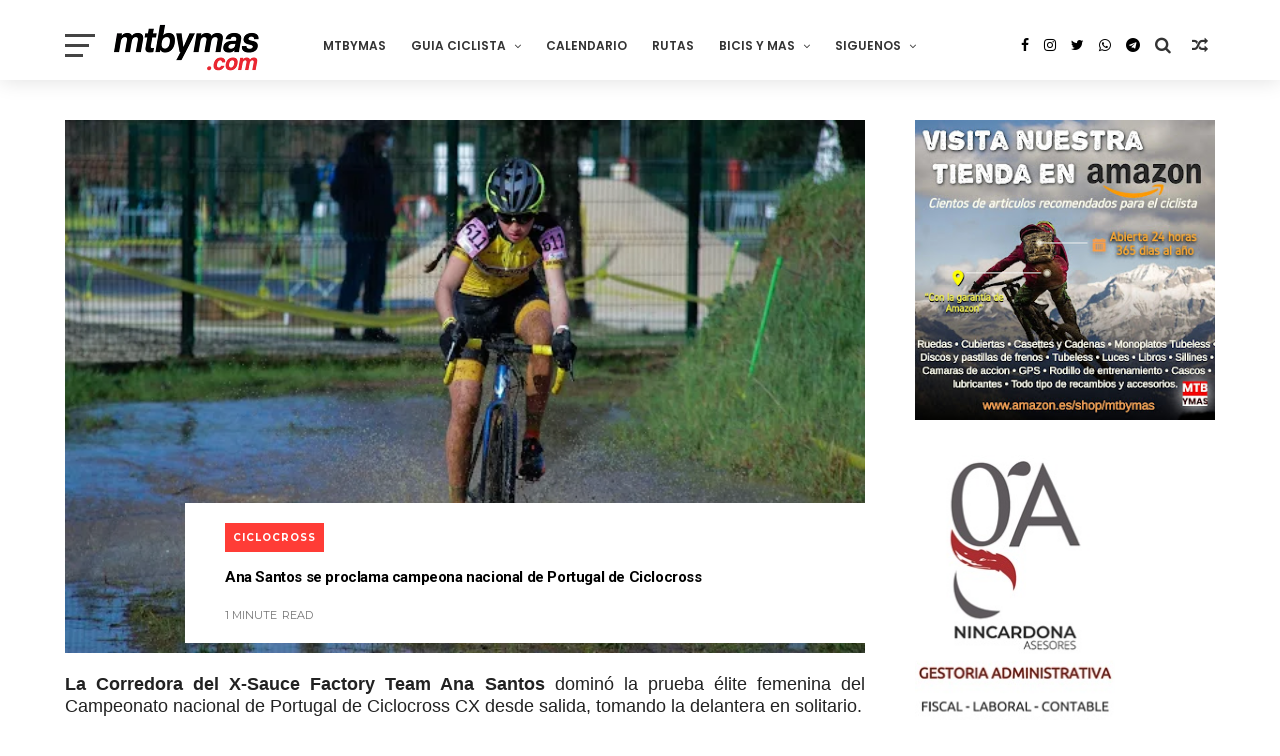

--- FILE ---
content_type: text/html; charset=UTF-8
request_url: https://www.mtbymas.com/2021/02/novedades-en-strava.html
body_size: 47159
content:
<!DOCTYPE html>
<html class='ltr' dir='ltr' xmlns='http://www.w3.org/1999/xhtml' xmlns:b='http://www.google.com/2005/gml/b' xmlns:data='http://www.google.com/2005/gml/data' xmlns:expr='http://www.google.com/2005/gml/expr'>
<head>
<!-- Google Tag Manager -->
<script>(function(w,d,s,l,i){w[l]=w[l]||[];w[l].push({'gtm.start':
new Date().getTime(),event:'gtm.js'});var f=d.getElementsByTagName(s)[0],
j=d.createElement(s),dl=l!='dataLayer'?'&='+l:'';j.async=true;j.src=
'https://www.googletagmanager.com/gtm.js?id='+i+dl;f.parentNode.insertBefore(j,f);
})(window,document,'script','dataLayer','GTM-NNKV7PL8');</script>
<!-- End Google Tag Manager -->
<meta content='6f6b2df6a21f490559c21d6d9dfd32a1' name='15875e411a53b16'/>
<meta content='6f6b2df6a21f490559c21d6d9dfd32a1' name='15875e411a53b16'/>
<script async='async' crossorigin='anonymous' src='https://pagead2.googlesyndication.com/pagead/js/adsbygoogle.js?client=ca-pub-2037358957923232'></script>
<script>
  window.dataLayer = window.dataLayer || [];
  function gtag(){dataLayer.push(arguments)}
  gtag('js', new Date());

  gtag('config', 'G-2V7780QR95');
</script>
<meta charset='utf-8'/>
<meta content='IE=edge' http-equiv='X-UA-Compatible'/>
<meta content='width=device-width,initial-scale=1.0,minimum-scale=1.0,maximum-scale=1.0' name='viewport'/>
<link href='//fonts.googleapis.com/css?family=Poppins:400,500,600,700' rel='stylesheet'/>
<link href='https://fonts.googleapis.com/css?family=Roboto:300,300italic,400,400italic,500,700,900' rel='stylesheet' type='text/css'/>
<link href='//fonts.googleapis.com/css?family=Oswald%3A300%2C400%2C700%7CMerriweather%3A300%2C400%2C700%2C900%7CQuicksand%3A400%7CLato%3A400%2C700%7CPassion+One%3A400%2C700%7CWork+Sans%3A200%2C300%2C400%2C500%2C600%2C700%2C800%2C900%7CMontserrat%3A400%2C700%7COpen+Sans+Condensed%3A300%2C700%7COpen+Sans%3A400%2C700%2C800%7CWork+Sans%3A100%2C200%2C300%2C400%2C500%2C600%2C700%2C800%2C900%7CWork+Sans%3A100%2C200%2C300%2C400%2C500%2C600%2C700%2C800%2C900%7CWork+Sans%3A100%2C200%2C300%2C400%2C400italic%2C500%2C600%2C700%2C700italic%2C800%2C900%7CMerriweather%3A100%2C200%2C300%2C400%2C400italic%2C500%2C600%2C700%2C700italic%2C800%2C900%7CWork+Sans%3A100%2C200%2C300%2C400%2C500%2C600%2C700%2C800%2C900%26subset%3Dlatin%2Clatin-ext%2Ccyrillic%2Ccyrillic-ext%2Cgreek-ext%2Cgreek%2Cvietnamese&ver=1.0.0' id='mvp-fonts-css' media='all' rel='stylesheet' type='text/css'/>
<link href='//maxcdn.bootstrapcdn.com/font-awesome/4.7.0/css/font-awesome.min.css' rel='stylesheet'/>
<meta content='text/html; charset=UTF-8' http-equiv='Content-Type'/>
<!-- Chrome, Firefox OS and Opera -->
<meta content='' name='theme-color'/>
<!-- Windows Phone -->
<meta content='' name='msapplication-navbutton-color'/>
<meta content='blogger' name='generator'/>
<link href='https://www.mtbymas.com/favicon.ico' rel='icon' type='image/x-icon'/>
<link href='https://www.mtbymas.com/2021/02/novedades-en-strava.html' rel='canonical'/>
<link rel="alternate" type="application/atom+xml" title="MTBYMAS - Atom" href="https://www.mtbymas.com/feeds/posts/default" />
<link rel="alternate" type="application/rss+xml" title="MTBYMAS - RSS" href="https://www.mtbymas.com/feeds/posts/default?alt=rss" />
<link rel="service.post" type="application/atom+xml" title="MTBYMAS - Atom" href="https://www.blogger.com/feeds/9700548/posts/default" />

<link rel="alternate" type="application/atom+xml" title="MTBYMAS - Atom" href="https://www.mtbymas.com/feeds/3020365712755415182/comments/default" />
<!--Can't find substitution for tag [blog.ieCssRetrofitLinks]-->
<link href='https://blogger.googleusercontent.com/img/b/R29vZ2xl/AVvXsEi9uEL4rpo2GOB75TGrQcfKFtK4SHgytvGwIWpgZKxYldW72HgBWX3Din2h-Z-pVXCGlitnnc6OVnFwWXk5O15h4uwiEIYbGUVUYCBiDqBnQcyc6r-eJ3we854rS5Zu1-dkcLrG4g/s320/2.12.2021+%25E2%2580%2594+Mobile+Activity+Search.png' rel='image_src'/>
<meta content='https://www.mtbymas.com/2021/02/novedades-en-strava.html' property='og:url'/>
<meta content='Novedades en Strava' property='og:title'/>
<meta content='Web dedicada al Mountain bike y Ciclismo, Actualidad, Novedades, Pruebas, Rutas, Competición y más.' property='og:description'/>
<meta content='https://blogger.googleusercontent.com/img/b/R29vZ2xl/AVvXsEi9uEL4rpo2GOB75TGrQcfKFtK4SHgytvGwIWpgZKxYldW72HgBWX3Din2h-Z-pVXCGlitnnc6OVnFwWXk5O15h4uwiEIYbGUVUYCBiDqBnQcyc6r-eJ3we854rS5Zu1-dkcLrG4g/w1200-h630-p-k-no-nu/2.12.2021+%25E2%2580%2594+Mobile+Activity+Search.png' property='og:image'/>
<title>
Novedades en Strava - MTBYMAS
</title>
<!-- Description and Keywords (start) -->
<meta content='YOUR KEYWORDS HERE' name='keywords'/>
<!-- Description and Keywords (end) -->
<meta content='Novedades en Strava' property='og:title'/>
<meta content='https://www.mtbymas.com/2021/02/novedades-en-strava.html' property='og:url'/>
<meta content='article' property='og:type'/>
<meta content='https://blogger.googleusercontent.com/img/b/R29vZ2xl/AVvXsEi9uEL4rpo2GOB75TGrQcfKFtK4SHgytvGwIWpgZKxYldW72HgBWX3Din2h-Z-pVXCGlitnnc6OVnFwWXk5O15h4uwiEIYbGUVUYCBiDqBnQcyc6r-eJ3we854rS5Zu1-dkcLrG4g/s320/2.12.2021+%25E2%2580%2594+Mobile+Activity+Search.png' property='og:image'/>
<meta content='MTBYMAS' property='og:site_name'/>
<meta content='https://www.mtbymas.com/' name='twitter:domain'/>
<meta content='Novedades en Strava' name='twitter:title'/>
<meta content='summary_large_image' name='twitter:card'/>
<meta content='https://blogger.googleusercontent.com/img/b/R29vZ2xl/AVvXsEi9uEL4rpo2GOB75TGrQcfKFtK4SHgytvGwIWpgZKxYldW72HgBWX3Din2h-Z-pVXCGlitnnc6OVnFwWXk5O15h4uwiEIYbGUVUYCBiDqBnQcyc6r-eJ3we854rS5Zu1-dkcLrG4g/s320/2.12.2021+%25E2%2580%2594+Mobile+Activity+Search.png' name='twitter:image'/>
<meta content='Novedades en Strava' name='twitter:title'/>
<!-- Social Media meta tag need customer customization -->
<meta content='Facebook App ID here' property='fb:app_id'/>
<meta content='Facebook Admin ID here' property='fb:admins'/>
<meta content='@username' name='twitter:site'/>
<meta content='@username' name='twitter:creator'/>
<style id='page-skin-1' type='text/css'><!--
/*
-----------------------------------------------
Blogger Template Style
Name:     ChicMag Pro Clean & Responsive Blogger Template
Designer: Themexpose
Url     : www.themexpose.com
Version : Free Version
----------------------------------------------- */
a,abbr,acronym,address,applet,b,big,blockquote,body,caption,center,cite,code,dd,del,dfn,div,dl,dt,em,fieldset,font,form,h1,h2,h3,h4,h5,h6,html,i,iframe,img,ins,kbd,label,legend,li,object,p,pre,q,s,samp,small,span,strike,strong,sub,sup,table,tbody,td,tfoot,th,thead,tr,tt,u,ul,var{padding:0;border:0;outline:0;vertical-align:baseline;background:0 0;margin:0}
ins{text-decoration:underline}
del{text-decoration:line-through}
dl,ul{list-style-position:inside;font-weight:700;list-style:none;}
ul li{list-style:none}
caption,th{text-align:center}
img{border:none;position:relative}
.clear{clear:both}
.section,.widget,.widget ul{margin:0;padding:0}
h1,h2,h3,h4,h5,h6{padding:0;margin:0}
a:link,a:hover,a:visited{color:#ffa136;text-decoration:none}
:focus{outline:0}
a img{border:0}
#navbar-iframe{display:none;height:0;visibility:hidden}
span.item-control,a.quickedit{display:none!important}
body{background:#ffffff url() repeat scroll top left;color:#222;font-size:14px;font-family:'Open Sans',sans-serif;line-height:22px;padding:0;word-wrap:break-word;  }
*{outline:0;transition:all .3s ease;-webkit-transition:all .3s ease;-moz-transition:all .3s ease;-o-transition:all .3s ease}
code{padding:2px 4px;font-size:90%;color:#c7254e;background-color:#f9f2f4;border-radius:4px}
.archive .home-link,.index .home-link{display:none}
.uk-post-title,h2.post-title,h2.wrp-titulo,.PopularPosts ul li a,.item .post-title,.static_page .post-title,.related-title a,.cmmwidget a,ul.post-nav span,.comments h4,.comments .comments-content .comment-header a,ul.post-nav{font-family:'Roboto',sans-serif}
p.recent-des,.resumo span,.resumo a,.item .post-body,.static_page .post-body{font-family:'Open Sans',sans-serif}
.status-msg-body{font-size:13px}
.status-msg-wrap{font-size:13px;margin:0 auto 25px}
.status-msg-border{border:1px solid #f0f0f0;opacity:1}
.status-msg-bg{background-color:#fff}
.status-msg-wrap a:hover{text-decoration:underline}
#outer-wrapper{max-width:1200px;margin:0 auto;background-color:#FFF;}
.row{width:1150px}
#topnav{width:100%;height:36px;background-color:#262626;margin:0}
.tm-head{margin:0 auto;height:36px;line-height:36px}
.tm-menu{float:left;height:30px}
#nav1 li{float:left;display:inline-block;line-height:36px;padding:0;margin-right:15px}
#nav1 li a{     margin-right: 10px;
position: relative;
display: inline-block;
-webkit-transition: all 0.35s ease-in-out;
-moz-transition: all 0.35s ease-in-out;
-ms-transition: all 0.35s ease-in-out;
-o-transition: all 0.35s ease-in-out;
transition: all 0.35s ease-in-out;
color: #CCC;
font-weight: 100;
text-transform: uppercase;
font-size: 11px;
font-family: 'Open Sans', sans-serif;}
ul#nav1 li a:before {
content: "";
position: absolute;
left: 100%;
bottom: 35%;
height: 30%;
width: 1px;
border-right: 1px solid rgba(255, 255, 255, .2);
-webkit-border-radius: 20px;
-moz-border-radius: 20px;
border-radius: 20px;
margin-left: 11px;
}
ul#nav1 li:last-child a:before{
display:none;
}
#nav1 li a:hover,.tn-head #social-top ul li a:hover{color:#ffa136}
.tm-menu ul li a .fa{margin-right:5px}
.tn-right{float:right;height:80px}
.social-area{float:left;    margin-right: 15px;}
.tm-head #social-top{position:relative;display:block;margin-right:0}
.tm-head #social-top ul{overflow:hidden}
.tm-head #social-top ul li{line-height:90px;display:block;float:left;margin-left:15px;padding:0}
.tm-head #social-top ul li a{    display: block;
float: left;
text-decoration: none;
color: #000;
font-weight: 100;
text-transform: uppercase;
font-size: 13x;}
.tm-head #social-top ul li a:before{display:inline-block;font-family:FontAwesome;font-style:normal;font-weight:400;-webkit-font-smoothing:antialiased;-moz-osx-font-smoothing:grayscale}
.tm-head #social-top ul li a:hover{color:#ffa136}
#social-top .facebook:before{content:"\f09a"}
#social-top .bloglovin:before{content:"\f004"}
#social-top .twitter:before{content:"\f099"}
#social-top .gplus:before{content:"\f0d5"}
#social-top .rss:before{content:"\f09e"}
#social-top .vimeo:before{content:"\f27d"}
#social-top .youtube:before{content:"\f167"}
#social-top .skype:before{content:"\f17e"}
#social-top .stumbleupon:before{content:"\f1a4"}
#social-top .tumblr:before{content:"\f173"}
#social-top .vine:before{content:"\f1ca"}
#social-top .stack-overflow:before{content:"\f16c"}
#social-top .linkedin:before{content:"\f0e1"}
#social-top .dribbble:before{content:"\f17d"}
#social-top .soundcloud:before{content:"\f1be"}
#social-top .behance:before{content:"\f1b4"}
#social-top .digg:before{content:"\f1a6"}
#social-top .instagram:before{content:"\f16d"}
#social-top .whatsapp:before{content:"\f232"}
#social-top .telegram:before{content:"\f2c6"}
#social-top .pinterest:before{content:"\f0d2"}
#social-top .delicious:before{content:"\f1a5"}
#social-top .codepen:before{content:"\f1cb"}
.uk-search-header{    position: relative;
height: 36px;
margin: 0;
padding-left: 20px;
border-left: 1px solid #f0f0f0;
font-size: 12px;
float: right;
margin-left: 10px;
background: #fff;}
.uk-search-header .fa-search{    color: #aaa;
position: absolute;
line-height: 36px;
font-size: 17px;}
.uk-search-header .uk-searchbox-header{height: 36px;
border: 0;
background-color: transparent;
padding-left: 24px;
font-size: 12px;
color: #000;}
#header-blog{    position: relative;
width: auto;
float: left;
height: 80px;
margin-right: 50px;}
.header-content{margin:0 auto;overflow:hidden}
.header-logo img{height:auto;margin:14px 0 0;max-width:100%;}
.Header h1{color:#333;margin-bottom:0px;margin-top:0px;font-size:30px;    height: 80px;
line-height: 90px;}
.Header h1 a {
color: #fff;
}
.header-ads{width:729px;max-width:100%;max-height:90px;float:right;margin:0}
#ads-content .widget h2{display:none}
#header-navigation{margin:0 auto;top:0;
border: 0;    z-index: 999;
box-shadow: rgba(0, 0, 0, 0.0470588) 0px 1px 0px 0px, rgba(0, 0, 0, 0.0588235) 0px 2px 4px 0px;
box-shadow: 0 1px 20px rgba(0,0,0,.12);
background: #fff;
overflow: hidden;
z-index: 99999999;
}
.pattern {
display: none;
}
.pattern svg {
fill: #ffa136;
}
.pattern.foooter svg {
fill: #222;
margin-bottom: -7px;
}
.nav-wrapper{font-family:'Montserrat',sans-serif;
margin: 0 auto;
box-sizing: border-box;
height: 80px;
}
.header-menu li.home-child{float:left;height:80px;display:inline-block;padding:0;margin-right:1px;width:80px;text-align:center;}
.header-menu li.home-child a{height:80px;line-height:51px;font-size:22px;font-weight:400;color:#FFF}
.header-menu li.home-child a:before{content:'\f015';display:inline-block;font-family:FontAwesome;font-style:normal;font-weight:400;line-height:normal}
.header-menu li.home-child:hover{}
#menu ul li{float:left;height:80px;display:inline-block;padding:0;margin-right:1px;transition:all .3s ease-out!important;-webkit-transition:all .3s ease-out!important;-moz-transition:all .3s ease-out!important;-o-transition:all .3s ease-out!important;
}
#menu ul li:hover{background-color:#262626}
#menu ul li:hover a{color:#fff}
#menu ul li a{height: 80px;
line-height: 92px;
padding: 12px;
transition: all .3s ease-out!important;
-webkit-transition: all .3s ease-out!important;
-moz-transition: all .3s ease-out!important;
-o-transition: all .3s ease-out!important;
font-family: Montserrat, Helvetica, Arial, sans-serif;
font-weight: 600;
color: #333;
text-transform: uppercase;
letter-spacing: 0px;
font-size: 12px;
font-family: Poppins;}
#menu ul > li > a .fa{margin-right:8px}
#menu ul li.hasSub a:after{margin-left:8px;margin-top:0px;position:relative;display:inline-block;content:'\f107';font-family:FontAwesome;font-weight:400;font-size:11px;text-rendering:auto;transition:all .3s ease-out!important;-webkit-transition:all .3s ease-out!important;-moz-transition:all .3s ease-out!important;-o-transition:all .3s ease-out!important}
#menu ul li.hasSub ul li a:after{display:none!important}
#menu ul li:hover ul{left:auto;z-index:9999}
#menu ul li ul{position:absolute;left:-9999px;z-index:9999;width:170px;margin:0;padding:0;box-shadow:0 1px 3px rgba(0,0,0,.3)}
#menu ul li ul li{background-color:#fff;float:none!important;display:block;padding:0;margin-right:0;height:auto}
#menu ul li ul li:hover{background-color:#000}
#menu ul li ul#sub-menu li a{
line-height: 36px;
text-decoration: none;
height: auto;
padding: 12px;
color: #000;
transition: all .3s ease-out!important;
-webkit-transition: all .3s ease-out!important;
-moz-transition: all .3s ease-out!important;
-o-transition: all .3s ease-out!important;
font-family: Montserrat, Helvetica, Arial, sans-serif;
font-weight: 400;
font-size: 13px;
letter-spacing: 1px;
text-transform: uppercase;}
#menu ul li ul#sub-menu li:hover a{color:#FFF!important}
#menu ul li ul li:hover a{color:#ffa136!important}
#menu ul li,#menu ul li ul,#menu ul li a,#menu ul li ul#sub-menu li a i{outline:0;transition:all 0s ease!important;-webkit-transition:all 0s ease!important;-moz-transition:all 0s ease!important;-o-transition:all 0s ease!important}
.selectnav{display:none}
#selectnav1{margin-top:10px}
select.selectnav{color:#fff;padding:6px 5px 5px;border:0;background-color:#292929;font:14px Roboto,sans-serif;cursor:pointer;width:100%;height:30px}
.header-random{position:relative;float:right}
.header-random li{list-style:none}
.header-random a.rdn-icon{-webkit-transition:all .3s ease-out 0;-moz-transition:all .3s ease-out 0;transition:all .3s ease-out 0;cursor:pointer;display:block;height:80px;text-align:center;position:relative;right:0;width:30px;border-radius:0}
.header-random a.rdn-icon:before{color:#333;content:'\f074';font-family:FontAwesome;font-size:16px;text-rendering:auto;-webkit-font-smoothing:antialiased;-moz-osx-font-smoothing:grayscale;line-height:90px}
#content-wrapper{margin:40px auto;overflow:hidden}
.error_page #main-wrapper{width:100%!important;margin:0!important}
.error_page .sidebar-wrapper,.error_page .status-msg-wrap{display:none}
#error-wrap{color:$(main.text.color);text-align:center;padding:60px 0 80px}
.error-item{font-size:160px;line-height:1;margin-bottom:20px}
#error-wrap h2{font-size:25px;padding:20px 0 10px}
#error-wrap .homepage{padding-top:10px;display:block}
#error-wrap .homepage i{font-size:20px}
#error-wrap .homepage:hover{text-decoration:underline}
#main-wrapper{float:left;overflow:hidden;width:800px;word-wrap:break-word}
#feat-sec h2,#feat-sec .widget-content{display:none}
div#feat-sec h2.title {
display: none!important;
}
.box-title h2{display:block!important;color:#222;font-family:"Montserrat",sans-serif;text-transform:uppercase;font-size:13px;font-weight:500;line-height:13px;margin-bottom:15px}
.box-title h2 a{color:#222}
.uk-featured-post{overflow:hidden;display:block;margin-bottom:25px}
.uk-featured-post .uk-column1{float:left;width:50%;box-sizing:border-box;padding-right:20px}
.uk-featured-post .uk-column2{float: left;
width: 24.13%;
padding-right: 20px;}
.uk-column2.tooo {
padding-right: 0px!important;
}
.uk-featured-post .uk-column2 .item2{margin-bottom:15px}
.uk-featured-item{overflow:hidden;position:relative;padding:0}
.uk-post-thumb{width:100%;height:150px;display:block;overflow:hidden;position:relative}
.uk-post-thumb .uk-image{display:block;height:150px;overflow:hidden}
.uk-column1 .uk-post-thumb,.uk-column1 .uk-post-thumb .uk-image{height:308px}
.uk-post-caption{position:relative;width:100%;padding: 10px 0 0 8px;box-sizing:border-box}
.uk-column1 .uk-post-caption {
padding: 26px 30px 0;
position: relative;
color: #fff!important;
display: inline;
font-weight: 900;
width: 100%;
}
.uk-post-caption .postags {
position: absolute;
top: -20px;
left: 5px;
background: #ff3c36;
padding: 2px 5px;
color: #fff;
font-family: 'Work Sans', sans-serif;
font-size: .75rem;
}
.uk-column1 .uk-post-caption .postags {
top: 0px;
left: 8px;
z-index: 3;
background: #ff3c36;
padding: 5px;
font-family: 'Work Sans', sans-serif;
font-size: .75rem;
}
.uk-column1 .uk-post-caption .uk-post-title a:hover {
color: #ffee00;
}
.uk-post-title{    margin-bottom: 5px;
font-size: 16px;
line-height: 22px;
font-family: 'Montserrat';
font-weight: 700;
letter-spacing: -0.4px;
margin: 0 0 5px;}
.uk-column1 .uk-post-title {
font-size: 22px;
font-family: 'Montserrat';
line-height: 28px;
font-weight: 700;
letter-spacing: -0.4px;
margin: 0 0 5px;
}
.uk-post-title a{color:#222}
.uk-post-title a:hover{color:#ffa136}
.uk-post-meta{font-weight:400;display:inline-block}
.uk-snippet span{margin-top: 0;
color: #666666;
font-size: 13px;
line-height: 22px;
margin: 0 0 10px;
font-family: 'Open Sans',sans-serif;}
.uk-post-meta span{float:left;    padding: 0;
margin: 0;
font-family: 'Montserrat', sans-serif;
display: inline-block;
font-size: 10px;
text-transform: uppercase;
color: #666;}
.uk-column1 .uk-post-meta span{font-size:11px;line-height:1.3em;color: #000;}
.uk-post-meta span strong{color:#222}
.uk-post-meta span:after{content:"-";margin:0 8px}
.uk-post-meta span.uk-date:after{display:none}
.uk-column1 .meta-border{margin:3px 0 8px}
.uk-post-thumb > a:before {
position: absolute;
content: '';
width: 100%;
height: 100%;
background-color: #000;
opacity: 0;
left: 0;
top: 0;
-webkit-transition: all 0.35s ease-in-out;
-moz-transition: all 0.35s ease-in-out;
-ms-transition: all 0.35s ease-in-out;
-o-transition: all 0.35s ease-in-out;
transition: all 0.35s ease-in-out;
}
.uk-post-thumb:hover > a:before {
opacity: 0.3;
}
.mvp-feat-gal-but {
-webkit-border-radius: 50%;
-moz-border-radius: 50%;
-ms-border-radius: 50%;
-o-border-radius: 50%;
border-radius: 50%;
position: absolute;
right: 20px;
top: 20px;
width: 40px;
height: 40px;
}
i.fa.fa-camera.fa-3 {
display: none;
}
i.vide {
-webkit-backface-visibility: hidden;
color: #fff;
font-size: 19px;
margin: -26.66666666% 0 0 -16.66666666%;
position: absolute;
/* top: 29%; */
left: 38%;
background: #ff3c36;
/* width: 27px; */
border-radius: 56%;
padding: 10px;
padding-left: 15px;
}
.roma-widget1 .wid-thumb {
width: 100px;
height: 100px;
float: left;
margin-right: 10px;
overflow: hidden;
}
.p-date {
color: #aaa;
font-weight: 400;
font-size: 11px;
}
.roma-widget1 .mag-thumb{display:block;    width: 100px;
height: 100px;
border-radius: 50%;
object-fit: cover;}
.roma-widget1 .wrp-titulo{font:normal normal 15px;margin:0 0 3px;overflow:hidden}
.roma-widget1 .wrp-titulo a{color:#222;    font-size: 13px!important;
font-family: 'Montserrat';
font-weight: 700;
letter-spacing: -0.4px;
line-height: 18px;}
.roma-widget1 .wrp-titulo a:hover{color:#ffa136}
.sect-left .roma-widget1 .wrp-titulo a{color:#fff}
.footer-column .roma-widget1 li{overflow:hidden;padding:10px 0}
.sect-left .roma-widget1 li{overflow:hidden;padding:10px 0}
.sect-left .roma-widget1 .wrp-titulo a:hover{color:#ffa136}
#ads-home {
width: 100%;
margin: 0 auto 25px;
overflow: hidden;
}
#ads-home .widget{line-height:0}
#ads-home .widget h2{display:none}
#ads-top h2{display:none}
#ads-top .widget-content{width:970px;max-height:90px;margin:30px auto 20px;padding:0;    text-align: center;}
.post{display:block;overflow:hidden;word-wrap:break-word}
.ads-home img {
width: 100%;
height: auto;
}
.index .post, .archive .post {
margin-bottom: 50px;
}
.index .post-outer:nth-of-type(1) .post{padding-top:0}
.block-image{    float: left;
width: 400px;
height: 240px;
position: relative;
margin-right: 20px;}
.block-image .thumb{    width: 100%;
height: 240px;
position: relative;
display: block;
z-index: 2;
overflow: hidden;}
.block-image .thumb a{width:100%;display:block;height:240px}
.block-image .thumb > a:before {
position: absolute;
content: '';
width: 100%;
height: 100%;
background-color: #000;
opacity: 0;
left: 0;
top: 0;
-webkit-transition: all 0.35s ease-in-out;
-moz-transition: all 0.35s ease-in-out;
-ms-transition: all 0.35s ease-in-out;
-o-transition: all 0.35s ease-in-out;
transition: all 0.35s ease-in-out;
}
.block-image .thumb:hover > a:before {
opacity: 0.3;
}
.postags{position:absolute;top:15px;left:15px;z-index:3}
.postags a{
background: #ffa136;
color: #fff;
margin: 0;
font-family: 'Montserrat', sans-serif;
font-size: 10px;
font-weight: 700;
text-transform: uppercase;
letter-spacing: 1px;
padding: 4px 5px 3px;}
.postags a{display:none}
.postags a:first-child{display:inline-block}
.postags a:hover{background:#aaa}
abbr.published.timeago {
position: relative;
display: inline-block;
font-size: 11px;
font-weight: 300;
text-transform: uppercase;
font-family: 'Montserrat', sans-serif;
color: #B7B7B7;
}
.post-outer:nth-child(1) .postags a {
background-color: #ff3c36 !important;
color: #fff !important;
}
.post-outer:nth-child(2) .postags a {
background-color: #ff3c36 !important;
color: #fff !important;
}
.post-outer:nth-child(3) .postags a {
background-color: #ff3c36 !important;
color: #fff !important;
}
.post-outer:nth-child(4) .postags a {
background-color: #ff3c36 !important;
color: #fff !important;
}
.post-outer:nth-child(5) .postags a {
background-color: #ff3c36 !important;
color: #fff !important;
}
.post-outer:nth-child(6) .postags a {
background-color: #f80029 !important;
color: #fff !important;
}
.post-outer:nth-child(7) .postags a {
background-color: #f80029 !important;
color: #fff !important;
}
.post-outer:nth-child(8) .postags a {
background-color:#f80029 !important;
color: #fff !important;
}
.retitle h2{display:block}
.post h2 a {font-size: 20px;
line-height: 28px;
font-family: 'Montserrat';
font-weight: 700;
letter-spacing: -0.4px;
margin: 0 0 5px;    text-transform: none;color:#000}
.post h2 a:hover{color:#ffa136}
.post_author_date{color:#C4C4C4;font-size:13px;font-weight:400;line-height:23px;margin:0 0 25px;text-transform:uppercase}
.post_author{font-weight:600;margin-right:5px}
div.post_author_date a{text-decoration:none}
.resumo{    color: #666666;
font-family: 'Droid Serif';
font-size: 13px;
line-height: 22px;
margin: 0 0 10px;}
.resumo span{display:block;margin-bottom:10px}
.resumo a{background-color:#171717;color:#fff!important;font-size:11px;font-weight:700;line-height:19px;display:inline-block;padding:0 6px}
.resumo a:hover{background-color:#ffa136}
.post .post-bottom {
position: relative;
font-size: 10px;
padding: 10px 0 0;
border-top: 1px dotted #E6E6E6;
}
.post .post-bottom .post-comment, .post .post-bottom .post-views {
position: relative;
display: inline-block;
margin: 0 15px 0 0;
text-transform: uppercase;
}
.post .post-bottom .post-comment a,.post .post-bottom .post-views {
color: #B7B7B7;
line-height: 1.42857143;
-webkit-transition: all 0.35s ease-in-out;
-moz-transition: all 0.35s ease-in-out;
-ms-transition: all 0.35s ease-in-out;
-o-transition: all 0.35s ease-in-out;
transition: all 0.35s ease-in-out;
font-family: 'Montserrat', sans-serif;
}
.post-views i, .post-comment a i {
display: inline-block;
margin: 0 1px 0 0;
}
.meta-border{display:block;width:60px;height:1px;background-color:#f0f0f0;margin:6px 0 10px}
.widget iframe,.widget img{max-width:100%}
.index .post-footer,.archive .post-footer{display:none!important}
.index .post h2,.archive .post h2{padding:0}
.item .post,.static_page .post{padding:0 0 25px}
.date-header{color:#222;display:block;overflow:hidden;font-size:12px;font-weight:400;line-height:1.3em;margin:0!important;padding:0}
.date-header a{color:#222}
#meta-post a {    font-family: 'Montserrat', sans-serif;
display: inline-block;
font-size: 11px;
text-transform: uppercase;
color: #666;}
#meta-post a:after{content:"-";margin:0 8px}
.post-meta{color:#222;display:block;font-size:12px;font-weight:400;line-height:1.3em;margin:0;padding:0}
.hreview{display:none!important}
.breadcrumbs .fa-angle-right:before{margin:0 5px}
.breadcrumbs{    margin: 0;
margin-bottom: 10px;
font-family: 'Montserrat', sans-serif;
display: inline-block;
font-size: 10px;
text-transform: uppercase;
color: #666;}
.breadcrumbs i{color:#888}
.breadcrumbs span a{color:#222}
.breadcrumbs span{color:#888}
.breadcrumbs span a:hover{color:#ffa136}
.item article{margin-top:20px}
.item .post-head,.static_page .post-head{    position: relative;
margin: 0 0 10px;
}
.my-wrap {
background: #fff;
padding: 20px 0 20px 5%;
margin-top: -150px;
width: 80%;
float: right;
position: relative;
}
.item .post-title,.static_page .post-title{display: inline-block;
position: relative;
font-size: 15px;
line-height: 30px;
font-weight: 700;
letter-spacing: -0.4px;
margin: 0 0 5px;
text-transform: none;
color: #000;}
.item .post-body,.static_page .post-body{width:100%;font-size:15px;line-height:1.5em;overflow:hidden}
.item .post-outer{padding:0}
.item .post-body img{max-width:100%}
.post-meta a,.post-meta i{color:#222}
.post-meta .post-author a:after{content:"-";margin:0 6px 0 8px}
.post-timestamp{margin-left:0}
.label-head{position:relative;display:block;overflow:hidden;margin-top:20px;padding:0}
.label-head span{float:left;display:inline-block;font-size:10px;height:20px;line-height:19px;background-color:#f0f0f0;color:#222;padding:0 8px}
.label-head a{float:left;display:inline-block;font-size:10px;height:20px;line-height:19px;background-color:#222;color:#fff;padding:0 8px;margin-left:3px;margin-bottom:3px}
.label-head a:hover{background-color:#ffa136}
.main .widget{margin:0}
.main .Blog{border-bottom-width:0}
.share-art{position:relative;display:block;overflow:hidden;margin:30px 0;padding:15px 0;border-top:1px dotted #f0f0f0;border-bottom:1px dotted #f0f0f0}
.sa-title{display:block;float:left;height:30px;line-height:30px;margin:8px 15px 8px 0;padding:0}
.sa-title strong{font-size:16px;display:block}
.share-art a{float:left;font-size:12px;line-height:30px;color:#fff;-webkit-border-radius:2px;-moz-border-radius:2px;border-radius:2px;margin:8px 3px;padding:0 20px;height:30px;min-width:30px;text-align:center}
.share-art a:hover{background-color:#222;color:#fff}
.share-art a i.fa{margin-right:7px;font-size:15px}
.share-art .facebook{background-color:#003471}
.share-art .twitter{background-color:#00BFF3}
.share-art .googleplus{background-color:#EA4D29}
.share-art .pinterest{background-color:#C6393D}
.share-art .linkedin{background-color:#0077B5}
#related-posts{margin-bottom:10px}
.related-headline{display:block;color:#222;font-family:"Montserrat",sans-serif;text-transform:uppercase;font-size:13px;font-weight:500;line-height:13px;overflow:hidden;margin-bottom:15px}
.hide-label{display:none}
.related li {
width: 100%;
position: relative;
overflow: hidden;
/* float: right; */
display: block;
box-sizing: border-box;
/* margin: 0 0 10px 3.5%; */
padding: 0;
}
.related {
width: 100%;
}
.related-thumb {
width: 49%;
height: 250px;
overflow: hidden;
object-fit: cover;
display: inline-block;
}
.related li .related-img {
width: 100%;
height: 250px;
display: block;
object-fit: cover;
}
h2.related-title {
width: 49%;
float: right;
}
.related-title a{
padding: 10px 5px 10px 0;
color: #222;
display: block;
color: #000;
font-size: 14px!important;
font-family: 'Montserrat';
font-weight: 700;
letter-spacing: -0.4px;
line-height: 18px;}
.related-title a:hover{color:#ffa136}
.related li:nth-of-type(1),.related li:nth-of-type(4),.related li:nth-of-type(7){margin-left:0}
.static_page .post-meta,.static_page .old_new{display:none}
.firstcharacter{float:left;color:#ffa136;font-size:75px;line-height:60px;padding-top:4px;padding-right:8px;padding-left:3px}
.post-body h1,.post-body h2,.post-body h3,.post-body h4,.post-body h5,.post-body h6{margin-bottom:15px;color:#222}
blockquote{font-style:italic;border-left:5px solid #222;font-size:18px;line-height:1.3em;margin:15px;padding:10px 15px}
blockquote:before{content:'\f10d';display:inline-block;font-family:FontAwesome;font-style:normal;font-weight:400;line-height:1;-webkit-font-smoothing:antialiased;-moz-osx-font-smoothing:grayscale;margin-right:10px}
blockquote:after{content:'\f10e';display:inline-block;font-family:FontAwesome;font-style:normal;font-weight:400;line-height:1;-webkit-font-smoothing:antialiased;-moz-osx-font-smoothing:grayscale;margin-left:10px}
.widget .post-body ul,.widget .post-body ol{line-height:1.5;font-weight:400}
.widget .post-body ul li{font-size:13px;margin:5px 0;padding:0;line-height:1.5}
.post-body ul li:before{content:"\f105";margin-right:5px;font-family:fontawesome}
.blogger-tab{display:block}
.comments{clear:both;margin-top:0;margin-bottom:0;color:#222}
.comments h4{font-size:13px;text-transform:capitalize;font-weight:400;padding:10px 0;margin:0;border-bottom:1px solid #eee}
.comments .comments-content{padding:10px 0}
.comments .comments-content .comment{margin-bottom:0;padding-bottom:8px}
.comments .comments-content .comment:first-child{padding-top:0}
.cmm-tabs .content-tab{background-color:transparent;padding:0}
.cmm-tabs-header{background-color:#171717;height:32px;margin-bottom:0px;position:relative}
.cmm-tabs-header h3 {display:inline-block;margin:0;color:#fff;font-family:'Montserrat',sans-serif;font-weight:500;text-transform:uppercase;font-size:13px;height:32px;line-height:32px;padding-left:10px}
.cmm-tabs-header h3 h9{display:none}
.simplyTab .cmm-tabs-header .wrap-tab{float:right}
.cmm-tabs-header .wrap-tab a{height:auto;line-height:32px;padding:0px 10px;font-size:14px;display:inline-block}
.cmm-tabs-header .wrap-tab li{float:left;width:auto}
.facebook-tab,.fb_iframe_widget_fluid span,.fb_iframe_widget iframe{width:100%!important}
.comments .item-control{position:static}
.comments .avatar-image-container{float:left}
.comments .avatar-image-container,.comments .avatar-image-container img alt="usuario">{height:35px;max-height:35px;width:35px;max-width:35px;border-radius:2px}
.comments .comment-block{padding:10px;box-shadow:none;border:1px solid #eee;border-radius:2px}
.comments .comment-block,.comments .comments-content .comment-replies{margin-left:47px;margin-top:0}
.comments .comments-content .inline-thread{padding:0}
.comments .comments-content .comment-header{font-size:14px;border-bottom:1px solid #eee;padding:0 0 3px}
.comments .comments-content .user{font-style:normal;font-weight:500}
.comments .comments-content .icon.blog-author{font-weight:400}
.comments .comments-content .comment-content{text-align:justify;font-size:13px;color:#444;line-height:1.4em}
.comments .comment .comment-actions a{margin-right:5px;color:#fff;background-color:#171717;font-size:11px;font-weight:700;line-height:19px;display:inline-block;padding:0 6px}
.comments .comment .comment-actions a:hover{background-color:#ffa136;text-decoration:none}
.comments .comments-content .datetime{margin-left:0;float:right;font-size:11px}
.comments .comments-content .comment-header a{color:inherit}
.comments .comments-content .comment-header a:hover{color:#ffa136}
.comments .comments-content .icon.blog-author:before{content:"\f007";font-size:12px;font-family:FontAwesome}
.comments .thread-toggle{margin-bottom:4px;font-size:13px}
.comments .comments-content .comment-thread{margin:4px 0}
.comments .continue a{padding:0;padding-top:10px;font-size:13px;padding-left:47px;font-weight:700}
.comments .comments-content .loadmore.loaded{margin:0;padding:0}
.comments .comment-replybox-thread{margin:0}
iframe.blogger-iframe-colorize,iframe.blogger-comment-from-post{height:283px!important}
.cmm-tabs.simplyTab .content-tab{background-color:transparent;padding:0;margin-top:0}
.cmm-tabs.simplyTab .wrap-tab li a{font-family:'Roboto',sans-serif;text-transform:uppercase;color:#fff;font-weight:400;background-color:#222;height:32px;font-size:10px;letter-spacing:1px}
.cmm-tabs.simplyTab .wrap-tab li a.activeTab{background-color:#ffa136;color:#fff}
.posts-title h2 a:before{margin-right:10px}
.cmm-tabs.simplyTab .wrap-tab{float:right}
.cmm-tabs.simplyTab .wrap-tab li{padding:0;line-height: 0;margin-left:0}
.wrap-tab{list-style:none}
.content-tab{transition:all .0s ease;-webkit-transition:all .0s ease;-moz-transition:all .0s ease;-o-transition:all .0s ease}
#blog-pager{clear:both;text-align:center;margin:0;font-family:'Montserrat',sans-serif}
.index .blog-pager,.index #blog-pager{display:block}
.index .blog-pager,.index #blog-pager,.archive .blog-pager,.archive #blog-pager{text-align: left;
color: #a0a0a0;
padding: 1rem 2rem;
border: 3px black solid;
display: inline-block;
font-family: Montserrat, Helvetica, Arial, sans-serif;
font-weight: 700;
font-size: 16px;
line-height: 1;
letter-spacing: -1px;
text-transform: none;}
.showpageNum a,.showpage a,#blog-pager-newer-link a,#blog-pager-older-link a{    display: inline-block;
padding: 0 .5rem;color:#000}
.showpageNum a:hover,.showpage a:hover,#blog-pager-newer-link a:hover,#blog-pager-older-link a:hover{decoration:none;color:#ffa136}
.showpageOf{display:none;font-size:0}
.showpagePoint {
margin-right: .5em;
margin-left: 0.5em;
}
span.showpageNum:last-child a:after {
content: '\f178';
font-family: 'FontAwesome';
margin-left: .8em;
font-weight: 100;
}
span.showpageNum:last-child:before {
content: '...';
margin: 0 0.4em;
}
span.showpage:before {
content: '\f177';
font-family: 'FontAwesome';
margin-right: .8em;
font-weight: 100;
}
.feed-links{clear:both;display:none;line-height:2.5em}
.sidebar-wrapper{float:right;overflow:hidden;width:300px;padding-top:0;padding-bottom:20px;word-wrap:break-word;color:#666;line-height:1.5em}
.sidebar-wrapper .widget{    overflow: hidden;
margin: 0 0 30px;
}
.sidebar h2{    position: relative;    margin: 0 0 20px;}
.sidebar-wrapper .widget h2:before {
position: absolute;
content: '';
width: 100%;
height: 2px;
background-color: #eee;
top: 17px;
z-index: 0;
}
.sidebar-wrapper .widget h2 span {
position: relative;
display: inline-block;
font-size: 14px;
font-weight: 900;
text-transform: uppercase;
letter-spacing: 2px;
background-color: #fff;
padding: 0 10px 0 0;
z-index: 1;
color:#000;
}
.sidebar ul{list-style:none}
.sidebar li{margin:0;padding-bottom:.25em;padding-right:0;padding-top:0}
.sidebar .widget-content{margin:0}
#sidebar_tabs .widget h2{display:none}
#tab1,#tab2,#tab3{transition:all 0s ease;-webkit-transition:all 0s ease;-moz-transition:all 0s ease;-o-transition:all 0s ease}
.tab-opt{padding:0}
.tab-opt li{width:33.3333%;background-color:#171717;display:inline-block;padding:0;float:left}
.tab-opt{overflow:hidden;clear:both;margin:0 0 10px}
.tab-opt li.active,.tab-opt li.active a{background-color:#ffa136}
.tab-opt li a{text-align:center;padding:0;color:#fff;font-weight:500;font-size:11px;text-transform:uppercase;height:32px;line-height:32px;letter-spacing:1px;font-family:'Montserrat',sans-serif;display:block}
.tab-opt li:hover{background-color:#222}
#sidebar_tabs .cmmwidget{margin-bottom:20px}
.list-label-widget-content li{display:block;padding:6px 0;border-bottom:1px dotted #f0f0f0;position:relative}
.list-label-widget-content li:first-child{padding:0 0 6px}
.list-label-widget-content li:last-child{padding-bottom:0;border-bottom:0}
.list-label-widget-content li a:before,.list-label-widget-content li span:first-child:before{content:"\f105";font-family:Fontawesome;margin-right:6px;font-size:14px;color:#222}
.list-label-widget-content li a,.list-label-widget-content li span:first-child{color:#222;font-size:13px;font-weight:400}
#footer .list-label-widget-content li a,#footer .list-label-widget-content li span:first-child{color:#fff;font-size:13px;font-weight:400}
.list-label-widget-content li a:hover,.list-label-widget-content li span:first-child{color:#ffa136}
.list-label-widget-content li span:last-child{color:#aaa;font-size:13px;font-weight:400;float:right}
.cloud-label-widget-content{margin-top:10px}
.cloud-label-widget-content span a{font-size:12px;color:#999;border:1px solid #eee;padding:7px 14px;float:left;position:relative;display:inline-block;margin:0 1px 1px 0;text-transform:capitalize}
#footer .cloud-label-widget-content span a{border:none;}
.cloud-label-widget-content span a:hover{color:#fff;background-color:#ffa136}
.cloud-label-widget-content span span{font-size:13px;color:#757575;background-color:#f9f9f9;padding:7px 14px;float:left;position:relative;display:inline-block;margin:0 5px 5px 0;text-transform:capitalize;-webkit-border-radius:3px;-moz-border-radius:3px;border-radius:3px}
.label-size-1,.label-size-2{opacity:100}
.FollowByEmail td{width:100%;float:left}
.FollowByEmail .follow-by-email-inner .follow-by-email-submit{margin-left:0;width:100%;border-radius:0;height:30px;font-size:11px;font-family:'Montserrat',sans-serif;color:#fff;background-color:#ffa136;text-transform:uppercase;letter-spacing:1px}
.FollowByEmail .follow-by-email-inner .follow-by-email-submit:hover{background-color:#171717;color:#FFF}
.FollowByEmail .follow-by-email-inner .follow-by-email-address{padding-left:10px;height:32px;border:1px solid #EEE;margin-bottom:5px;font:normal normal 13px Roboto;font-size:12px;box-sizing:border-box}
.FollowByEmail .follow-by-email-inner .follow-by-email-address:focus{border:1px solid #EEE}
.FollowByEmail .widget-content{background:#f0f0f0;padding:10px}
.FollowByEmail .widget-content:before{content:"Enter your email address to subscribe to this blog and receive notifications of new posts by email.";font-size:12px;color:#222;line-height:1.4em;margin-bottom:5px;padding:0 3px;display:block}
.flickr_widget .flickr_badge_image{float:left;margin-bottom:5px;margin-right:10px;overflow:hidden;display:inline-block}
.flickr_widget .flickr_badge_image:nth-of-type(4),.flickr_widget .flickr_badge_image:nth-of-type(8),.flickr_widget .flickr_badge_image:nth-of-type(12){margin-right:0}
.flickr_widget .flickr_badge_image img{max-width:67px;height:auto}
.flickr_widget .flickr_badge_image img:hover{opacity:.5}
#ArchiveList select{border:1px solid #EEE;padding:6px;width:100%;cursor:pointer;font:normal normal 13px Roboto}
.PopularPosts .item-snippet{display:none}
.PopularPosts ul li img{    padding: 0;
width: 100px;
height: 100px;
border-radius: 50%;
object-fit: cover;}
.PopularPosts .item-thumbnail {
margin: 0 16px 0 0 !important;
float: left;
overflow: hidden;
border-radius: 50%;
object-fit: cover;
}
.item-thumbnail img {
padding: 0;
width: 122px;
height: 122px;
border-radius: 50%;
object-fit: cover;
}
article.post {
border: none!important;
}
article.post {
margin-bottom: 31px;
margin-top: 15px;
}
.post h3.post-title {
width: 50%;
display: inline-block;
margin-top: 10px;
font-size: 15px;
}
.post .post-title a {
color: #000;
}
.PopularPosts .widget-content ul li{overflow:hidden;padding:15px 0;    border-top: 1px solid #eee;}
.sidebar .PopularPosts .widget-content ul li:first-child{padding-top:0;    border-top:none;}
.PopularPosts ul li a{    color: #000;
font-size: 13px!important;
font-family: 'Montserrat';
font-weight: 700;
letter-spacing: -0.4px;
line-height: 18px;}
.PopularPosts ul li a:hover{color:#ffa136}
.PopularPosts .item-title{margin:0;padding:0}
.PopularPosts .item-title .popular_span{color:#C4C4C4;font-size:13px;font-style:normal;line-height:21px;margin-top:3px}
li.postz img {
height:auto;
width: 100%;
}
div#pic1 {
min-height: 200px;
background: #f9f9f9;
margin: 0;
padding: 0;
line-height: 0;
}
ul.roma-widget li a {
position: relative;
display: block;
text-decoration: none;
background-color: #ff3c36;
-webkit-transition: all 0.35s ease-in-out;
-moz-transition: all 0.35s ease-in-out;
-ms-transition: all 0.35s ease-in-out;
-o-transition: all 0.35s ease-in-out;
transition: all 0.35s ease-in-out;
}
ul.roma-widget li a .post-title h6 {
position: relative;
font-size: 15px;
line-height: 22px;
color: #000;
-webkit-transition: all 0.35s ease-in-out;
-moz-transition: all 0.35s ease-in-out;
-ms-transition: all 0.35s ease-in-out;
-o-transition: all 0.35s ease-in-out;
transition: all 0.35s ease-in-out;
z-index: 1;
margin: 0 0 0 25px;
}
ul.roma-widget li a .post-title h6 {
margin:0;
}
.post-title h6.entry-title {
font-size: 17px;
margin-top: 10px;
}
ul.roma-widget .post-meta {
margin:0;
padding:0;
border:0;
}
ul.roma-widget li .post-meta .post-date:before {
content: '';
}
ul.roma-widget li a .post-date {
position: relative;
z-index: 1;
}
ul.roma-widget li:first-child a {
padding:0;
color: #fff;
}
ul.roma-widget li:first-child a .post-image {
margin: 0;line-height: 0;
}
figure.post-image {
float: none!important;
padding: 0!important;
margin: 0!important;
}
.post-date {
font-size: 11px;
font-weight: 300;
text-transform: uppercase;
font-family: 'Montserrat', sans-serif;
color: #B7B7B7;
margin-top: 7px;
}
.box-title h2 span {
position: relative;
display: inline-block;
font-size: 14px;
font-weight: 900;
text-transform: uppercase;
letter-spacing: 2px;
background-color: #fff;
padding: 0 10px 0 0;
z-index: 1;
color: #000;
}
.box-title h2:before {
position: absolute;
content: '';
width: 69%;
height: 2px;
background-color: #eee;
top: 5px;
z-index: 0;
}
.box-title h2 {
position: relative;
margin: 0 0 30px;
}
.cmmwidget li .avatarImage{position:relative;overflow:hidden;padding:0}
.cmmwidget li{background:none!important;clear:both;list-style:none;word-break:break-all;display:block;overflow:hidden;margin:0;padding:10px 0}
.cmmwidget li span{margin-top:4px;color:#aaa;display:block;font-family:'Open Sans',sans-serif,sans-serif;line-height:1.3em;text-transform:lowercase;font-size:12px;font-weight:400}
.avatarRound{width:45px;height:45px}
img.rc-img{width:100%}
.cmmwidget a{color:#222;position:relative;font-size:14px;text-transform:capitalize;display:block;overflow:hidden;font-weight:500}
.cmmwidget a:hover{color:#ffa136}
.cmmwidget{list-style:none;padding:0}
.cmmwidget li .avatarImage{float:left;margin:0 10px 0 0}
.post-nav li{padding:0;display:inline-block;width:50%}
.post-nav li strong{display:block;padding:0 0 5px;font-weight:700;letter-spacing:1px;font-size:13px}
.post-nav li strong i{transition:all .0s ease;-webkit-transition:all .0s ease;-moz-transition:all .0s ease;-o-transition:all .0s ease}
.post-nav li.previous a strong:before,.post-nav li.next a strong:after{display:inline-block;font-family:FontAwesome;font-style:normal;font-weight:400}
.post-nav li.previous a strong:before{content:"\f104";margin-right:8px}
.post-nav li.next a strong:after{content:"\f105";margin-left:8px}
ul.post-nav{background-color:#FFF;border-top:1px dotted #f0f0f0;display:block;width:100%;overflow:hidden;    margin: 30px 0 0;}
.post-nav li a{color:#222;line-height:1.33;display:block;padding:15px 0 0;transition:all .0s ease;-webkit-transition:all .0s ease;-moz-transition:all .0s ease;-o-transition:all .0s ease}
.post-nav li:hover a{color:#ffa136}
ul.post-nav span{font-size: 13px;
font-weight: 400;
padding: 10px 5px 10px 0;
display: block;
color: #000;
font-size: 15px!important;
font-family: 'Montserrat';
font-weight: 700;
letter-spacing: -0.4px;
line-height: 18px;0}
.post-nav .previous{float:left;box-sizing:border-box;padding-right:10px}
.post-nav .next{text-align:right;padding-left:10px;box-sizing:border-box}
h2{margin:0}
.footer-column .roma-widget li{overflow:hidden;border-bottom:1px solid #eee;padding:10px 0}
#footer-wrapper{background-color:#222;}
#footer{display:block;overflow:hidden;width:100%;}
.footer-sections{overflow:hidden;margin:0 auto;padding:25px 0}
.sect-left{display:inline-block;float:left;width:31.33%;margin-right:3%}
.sect-left .widget:nth-child(2){margin-top:15px}
.sect-left:nth-child(3){margin-right:0}
.sect-left .widget-title{position:relative;margin-bottom:10px;}
.sect-left h2{
color: #fff;
margin-bottom: 8px;
font-family: 'Montserrat',sans-serif;
position: relative;
display: inline-block;
font-size: 13px;
font-weight: 900;
text-transform: uppercase;
letter-spacing: 2px;
padding: 0 10px 0 0;
z-index: 1;
}
.sect-left h2 a{color:#fff}
.sect-left .PopularPosts ul li a,.sect-left .cmmwidget a,.sect-left .roma-widget .wrp-titulo a{color:#fff}
.sect-left .roma-widget li{overflow:hidden;padding:10px 0}
.sect-left .PopularPosts .widget-content ul li:first-child,.sect-left .roma-widget li:first-child{padding-top:0}
.sect-left .roma-widget .wrp-titulo a:hover,.sect-left .PopularPosts ul li a:hover,.sect-left .cmmwidget a:hover{color:#ffa136}
.footer-wrapper{background-color:rgba(0,0,0,0.24);color:#aaa;display:block;overflow:hidden;padding:15px 0 13px;width:100%}
.footer-wrapper .footer-sec{margin:0 auto}
.footer-wrapper .copyright{font-size:12px}
.footer-wrapper .copyright a{color:#fff}
.footer-wrapper .copyright a:hover{color:#ffa136}
.footer-wrapper #social-footer{float:right;position:relative;display:block;margin-right:-12px}
.footer-wrapper #social-footer ul{overflow:hidden}
.footer-wrapper #social-footer ul li{display:block;float:left;margin-right:10px;margin-left:10px}
.footer-wrapper #social-footer ul li a{display:block;float:left;text-decoration:none;color:#aaa}
.footer-wrapper #social-footer ul li a:hover{color:#ffa136}
.footer-wrapper #social-footer ul li a:before{display:inline-block;font-family:FontAwesome;font-style:normal;font-weight:400;-webkit-font-smoothing:antialiased;-moz-osx-font-smoothing:grayscale}
.footer-wrapper a:active,.footer-wrapper #social-footer ul li a:active{color:#ffa136}
#social-footer .facebook:before{content:"\f230"}
#social-footer .twitter:before{content:"\f099"}
#social-footer .gplus:before{content:"\f0d5"}
#social-footer .rss:before{content:"\f09e"}
#social-footer .vimeo:before{content:"\f27d"}
#social-footer .youtube:before{content:"\f167"}
#social-footer .skype:before{content:"\f17e"}
#social-footer .stumbleupon:before{content:"\f1a4"}
#social-footer .tumblr:before{content:"\f173"}
#social-footer .vine:before{content:"\f1ca"}
#social-footer .stack-overflow:before{content:"\f16c"}
#social-footer .linkedin:before{content:"\f0e1"}
#social-footer .dribbble:before{content:"\f17d"}
#social-footer .soundcloud:before{content:"\f1be"}
#social-footer .behance:before{content:"\f1b4"}
#social-footer .digg:before{content:"\f1a6"}
#social-footer .instagram:before{content:"\f16d"}
#social-footer .pinterest:before{content:"\f0d2"}
#social-footer .delicious:before{content:"\f1a5"}
#social-footer .codepen:before{content:"\f1cb"}
.sect-left .FollowByEmail .follow-by-email-inner .follow-by-email-address{border:1px solid #333;background-color:#222;color:#ddd}
.sect-left .FollowByEmail .widget-content{background-color:#222}
.sect-left .FollowByEmail .widget-content:before{color:#ddd}
.sect-left .FollowByEmail .follow-by-email-inner .follow-by-email-submit:hover{background-color:#333}
.sect-left #ArchiveList select{border:1px solid #272727;background-color:#222;color:#ddd}
.sect-left #ArchiveList select option{color:#ddd}
.sect-left .cloud-label-widget-content span a{color:#ddd;background-color:#292929}
.sect-left .cloud-label-widget-content span a:hover{color:#999;}
#back-to-top {
color: #fff;
background: #ff3c36;
padding: 13px 20px;
font-size: 14px;
text-align: center;
border: 1px solid #ff3c36;
transition: all 0s ease;
/* -webkit-transition: all 0s ease; */
-moz-transition: all 0s ease;
-o-transition: all 0s ease;
webkit-border-radius: 5px;
border-radius: 7px;
}
i.fa.fa-long-arrow-up {
font-size: 27px;
line-height: 100%;
position: absolute;
top: -3px;
left: 12.1px;
}
#back-to-top:hover{transition:all .3s ease;-webkit-transition:all .3s ease;-moz-transition:all .3s ease;-o-transition:all .3s ease}
.back-to-top{position:fixed!important;    bottom: 70px;
right: 34px;
z-index: 999;
width: 40px;z-index:9999}
.fa-long-arrow-up:before {
content: "\f106";
font-family:fontawesome;
}
div#hague_widget_social-2 li {
padding: 0px;
}
.social-media-widget ul {
}
.social-media-widget ul li~li {
border-top: 5px solid #fff;
}
.social-media-widget ul li a{
display: block;
font-size: 9px;
font-family: 'Montserrat', sans-serif;
font-weight: 500;
letter-spacing: 0.3px;
text-transform: uppercase;
text-decoration: none;
color: #000;
-webkit-transition: all 0.35s ease-in-out;
-moz-transition: all 0.35s ease-in-out;
-ms-transition: all 0.35s ease-in-out;
-o-transition: all 0.35s ease-in-out;
transition: all 0.35s ease-in-out;
}
.social-media-widget ul li a i{
position: relative;
display: inline-block;
font-size: 12px;
width: 40px;
height: 40px;
text-align: center;
line-height: 42px;
margin: 0 10px 0 0;
z-index: 1;
background: rgba(0,0,0,.1);
}
.social-media-widget ul li a span{
display: inline-block;
float: right;
font-size: 9px;
text-transform: uppercase;
margin: 0 30px 0 0;
line-height: 40px;
}
.social-media-widget ul li a.facebook{
background-color: #3b5998;
color:#fff;
}
.social-media-widget ul li a.twitter{
background-color: #00aced;
color:#fff;
}
.social-media-widget ul li a.dribble{
background-color: #ed689b;
color:#fff;
}
.social-media-widget ul li a.linkedin{
background-color: #0077b5;
color:#fff;
}
.social-media-widget ul li a.flickr{
background-color: #ff0084;
color:#fff;
}
.social-media-widget ul li a.tumblr{
background-color: #3d5a70;
color:#fff;
}
.social-media-widget ul li a.vimeo{
background-color: #1ab7ea;
color:#fff;
}
.social-media-widget ul li a.youtube {
background-color: #dd1a2a;
color:#fff;
}
.social-media-widget ul li a.instagram{
background-color: #125688;
color:#fff;
}
.social-media-widget ul li a.google-plus{
background-color: #dd4b39;
color:#fff;
}
.social-media-widget ul li a.foursquare,
.sidebar-social ul li a.foursquare {
background-color: #f94877;
color:#fff;
}
.social-media-widget ul li a.pinterest {
background-color: #cb2027;
color:#fff;
}
.social-media-widget ul li a.deviantart{
background-color: #04cc47;
color:#fff;
}
.social-media-widget ul li a.behance{
background-color: #005cff;
color:#fff;
}
.social-media-widget ul li a.facebook:hover i,
.social-media-widget ul li a.twitter:hover i,
.social-media-widget ul li a.dribbble:hover i,
.social-media-widget ul li a.linkedin:hover i,
.social-media-widget ul li a.flickr:hover i,
.social-media-widget ul li a.tumblr:hover i,
.social-media-widget ul li a.vimeo:hover i,
.social-media-widget ul li a.youtube:hover i,
.social-media-widget ul li a.instagram:hover i,
.social-media-widget ul li a.google-plus:hover i,
.social-media-widget ul li a.foursquare:hover i,
.social-media-widget ul li a.pinterest:hover i,
.social-media-widget ul li a.deviantart:hover i,
.social-media-widget ul li a.behance:hover i{
border-color: #fff;
}
.cmm-tabs.simplyTab {
margin-top: 30px;
}
span.reading-time {
position: relative;
display: inline-block;
font-size: 11px;
font-weight: 300;
text-transform: uppercase;
font-family: 'Montserrat', sans-serif;
color: #757575;
}
a.timestamp-link:after {
content: "-";
margin: 0 6px 0 8px;
}
span.uk-date {
color: #B7B7B7;
}
.footerwidget .widget h2 {
display: block;
position: relative;
text-align: center;
}
div#footer-instagram {
position: relative;
margin-top: 100px;
}
.my-insta-box {
position: absolute;
z-index: 99;
opacity: 0.95;
padding: 10px;
top: 50%;
left: 50%;
transform: translate(-50%, -50%);
margin-bottom: 14px;
}
a.btn-style {
background: rgb(255, 255, 255);
padding: 10px 20px;
color: #000;
}
div#footer-instagram h2 {
display: none;
}
#instafeed{width:100%;display:block;margin:0;padding:0;line-height:0;}
#instafeed img{height:auto;width:100%}
#instafeed a{padding:0;margin:0;display:inline-block;position:relative}
#instafeed li{width:12.5%;float:left;padding:0!important;    -webkit-transition: all ease-in-out .5s;
-moz-transition: all ease-in-out .5s;
-ms-transition: all ease-in-out .5s;
-o-transition: all ease-in-out .5s;
transition: all ease-in-out .5s;list-style: none;}
#instafeed .insta-likes{width:100%;height:100%;margin-top:-100%;opacity:0;text-align:center;letter-spacing:1px;background:rgba(255,255,255,0.4);position:absolute;text-shadow:2px 2px 8px #fff;font:normal 400 11px Montserrat,sans-serif;color:#222;line-height:normal;transition:all .35s ease-out;-o-transition:all .35s ease-out;-moz-transition:all .35s ease-out;-webkit-transition:all .35s ease-out}
#instafeed a:hover .insta-likes{opacity:1}
.group-share.pull-right li span {
font-family: Istok Web,sans-serif;
color: #4F5152;
text-transform: uppercase;
font-size: 12px;
/* line-height: 1px; */
letter-spacing: 0.8px;
}
/*---Flicker Image Gallery-----*/
.flickr_plugin {
width: 100%;
}
.flickr_badge_image {
float: left;
height: 68px;
margin: 8px 5px 0px 5px;
width: 62px;
}
.flickr_badge_image a {
display: block;
}
.flickr_badge_image a img {
display: block;
width: 100%;
height: auto;
-webkit-transition: opacity 100ms linear;
-moz-transition: opacity 100ms linear;
-ms-transition: opacity 100ms linear;
-o-transition: opacity 100ms linear;
transition: opacity 100ms linear;
}
.flickr_badge_image a img:hover {
opacity: .5;
}
/* Mega Menus
------------------------------------------*/
a.mega_post-image {
height: 180px!important;
padding: 0!important;
}
.mega-menu-wrapper ul li {
min-height: 250px !important;
border: none!important;
}
.mega-icon:after {
content: '\25be';
}
.mega-menu-wrapper {
position: absolute;
left: 29px;
right: 0;
top: 80px;
opacity: 0;
visibility: hidden;
transform: translateY(15px);
z-index: 99;
max-width: 1180px;
margin: 0 auto;
background: #fff;
}
.mega-menu-wrapper:hover,
#menu li a:hover + .mega-menu-wrapper {
opacity: 1;
visibility: visible;
transform: translateY(0);
}
.mega-menu-wrapper:before {
content: '';
display: block;
height: 6px;
position: absolute;
top: -6px;
left: 0;
right: 0;
background: transparent;
}
.mega-menu {
background: #fff;
padding: 15px !important;
z-index: 99;
}
.mega-post {
float: left;
width: 23%;
margin-right: 2.6% !important;
transition-duration: 0s;
}
.mega-post:last-child {
margin-right: 0 !important;
}
.mega_post-image {
display: block;
width: 100%;
height: 180px;
margin-bottom: 12px;
}
.mega_post-image:hover {
-webkit-filter: grayscale(1);
filter: grayscale(1);
}
.mega_post-title {
color: #000;
font-weight: 700;
font-size: .875rem;
line-height: 1.7;
transition-duration: 0s;
text-transform: none;
}
.mega-post a {
transition-duration: 0s;
}
ul.mega-menu.clearfix {
width: 1120px!important;
}
ul.mega-menu.clearfix li {
display: inline-block!important;
float: left!important;
}
a.megaa {
height: 0px!important;
line-height: 0px!important;
padding: 0px!important;
}
li.mega-post:hover {
background-color: #fff!important;
}
a#slink {
font-weight: 300;
font-size: 22px;
line-height: 87px;
padding-bottom: 0;
float: right;
color: #333;
width: 30px;
height: 80px;
}
ul#sub-menu {
top: 80px;
}
/* SEARCH */
#searchbar {
position: fixed;
display: none;
float: left;
width: 100%;
height: 62px;
border-top: 1px solid #d8d8d8;
padding-left: 25px;
padding-right: 10px;
z-index: 9999;
background: #fff;
-webkit-box-shadow: -1px 2px 2px rgba(0,0,0,0.2);
-moz-box-shadow: -1px 2px 2px rgba(0,0,0,0.2);
box-shadow: -1px 2px 2px rgba(0,0,0,0.2);
top: 80px;
}
#s {
display: block;
width: 100%;
border: 0;
outline: none;
padding: 0;
height: 60px;
line-height: 60px;
font-size: 27px;
font-weight: 500;
color: #676767;
}
#searchsubmit {
display: block;
float: right;
margin-top: 6px;
background: none;
color: #717171;
border: 0;
outline: none;
cursor: pointer;
}
.fa-search:before {
content: "\f002";
font-size: 17px;
}
.col-md-11 {
margin: 0 auto;
}
#footer .PopularPosts .widget-content ul li {
border: none;
}
.loadpostwrap {
background: #eee;
color: #aaa!important;
-webkit-border-bottom-left-radius: 10px;
-moz-border-bottom-left-radius: 10px;
-ms-border-bottom-left-radius: 10px;
-o-border-bottom-left-radius: 10px;
border-bottom-left-radius: 20px;
-webkit-border-bottom-right-radius: 10px;
-moz-border-bottom-right-radius: 10px;
-ms-border-bottom-right-radius: 10px;
-o-border-bottom-right-radius: 10px;
border-bottom-right-radius: 20px;
display: inline-block;
font-family: 'Work Sans', sans-serif;
font-size: .9rem;
font-weight: 700;
margin-bottom: 20px;
padding: 15px 0;
text-align: center;
text-transform: uppercase;
width: 100%;
}
a.loadpost {
color: #aaa!important;
}
.loadpostwrap:hover {
background: #ff3c36;
}
a.loadpost:hover {
color: #fff !important;
}
ul.mvp-foot-soc-list.left.relative {
text-align: center;
background: #222222;
padding: 45px 0 30px;
}
ul.mvp-foot-soc-list.left.relative li {
display: inline-block;
}
ul.mvp-foot-soc-list li a {
background: #393939;
-webkit-border-radius: 50%;
border-radius: 50%;
color: #fff !important;
display: inline-block;
font-size: 18px;
line-height: 1;
margin-left: 10px;
padding-top: 11px;
text-align: center;
width: 40px;
height: 29px;
}
.copyright {
text-align: center;
background: #000;
padding: 38px 0;
}
.sidebarleft {
float: left;
width: 25%;
position: fixed;
height: 100%;
background: #fff;
overflow: hidden;
z-index: 999999;
overflow: visible;
left:-1000px;
}
.sidebarleft li a {
color: #000!important;
}
.sidebarleft #menu ul li {
float:none;
display:block;
}
.sidebarleft .mega-menu-wrapper {
max-width: 80%;
}
.mvp-fly-but-wrap, .mvp-search-but-wrap {
cursor: pointer;
width: 42px;
height: 60px;
display: inline-block;
}
.header-logo {
display: inline-block;
}
.mvp-fly-but-wrap span:nth-child(1) {
top: 33.5px;
width: 30px;
}
.mvp-fly-but-wrap span, .mvp-search-but-wrap span {
background: #444;
}
.mvp-fly-but-wrap span, .mvp-search-but-wrap span {
display: block;
position: absolute;
left: 0;
-webkit-transform: rotate(0deg);
-moz-transform: rotate(0deg);
-ms-transform: rotate(0deg);
-o-transform: rotate(0deg);
transform: rotate(0deg);
-webkit-transition: .25s ease-in-out;
-moz-transition: .25s ease-in-out;
-ms-transition: .25s ease-in-out;
-o-transition: .25s ease-in-out;
transition: .25s ease-in-out;
height: 3px;
}
.mvp-fly-but-wrap span:nth-child(2), .mvp-fly-but-wrap span:nth-child(3) {
top: 28.5px;
width: 24px;
}
.mvp-fly-but-wrap span:nth-child(2), .mvp-fly-but-wrap span:nth-child(3) {
top: 28.5px;
width: 24px;
}
.mvp-fly-but-wrap span:nth-child(2), .mvp-fly-but-wrap span:nth-child(3) {
top: 28.5px;
width: 24px;
}
.mvp-fly-but-wrap span:nth-child(4) {
top: 53.5px;
width: 18px;
}
.mvp-fly-but-menu {
float: right;
margin-left: 15px;
position: relative;
}
.mvp-fly-but-wrap.mvp-fly-open span:nth-child(1), .mvp-fly-but-wrap.mvp-fly-open span:nth-child(4) {
top: 24px;
left: 50%;
width: 0%;
}
.mvp-fly-but-wrap.mvp-fly-open span:nth-child(2), .mvp-search-but-wrap span:nth-child(1) {
-webkit-transform: rotate(45deg);
-moz-transform: rotate(45deg);
-ms-transform: rotate(45deg);
-o-transform: rotate(45deg);
transform: rotate(45deg);
width: 30px;
}
.mvp-fly-but-wrap span:nth-child(2), .mvp-fly-but-wrap span:nth-child(3) {
top: 43.5px;
width: 24px;
}
.mvp-fly-but-wrap span, .mvp-search-but-wrap span {
display: block;
position: absolute;
left: 0;
-webkit-transform: rotate(0deg);
-moz-transform: rotate(0deg);
-ms-transform: rotate(0deg);
-o-transform: rotate(0deg);
transform: rotate(0deg);
-webkit-transition: .25s ease-in-out;
-moz-transition: .25s ease-in-out;
-ms-transition: .25s ease-in-out;
-o-transition: .25s ease-in-out;
transition: .25s ease-in-out;
height: 3px;
}
.mvp-fly-but-wrap.mvp-fly-open span:nth-child(3), .mvp-search-but-wrap span:nth-child(2) {
-webkit-transform: rotate(-45deg);
-moz-transform: rotate(-45deg);
-ms-transform: rotate(-45deg);
-o-transform: rotate(-45deg);
transform: rotate(-45deg);
width: 30px;
}
.mvp-fly-but-wrap span:nth-child(2), .mvp-fly-but-wrap span:nth-child(3) {
top: 43.5px;
width: 24px;
}
.mvp-fly-but-wrap.mvp-fly-open span:nth-child(1), .mvp-fly-but-wrap.mvp-fly-open span:nth-child(4) {
top: 24px;
left: 50%;
width: 0%;
}
.sidebarleft #menu ul li:hover {
background-color: #fff;
}
.sidebarleft #menu ul li a:hover {
color: #ff3c36 !important;
}
.sidebarleft #menu ul li a {
font-size: 16px;
}
.sidebarleft ul.mvp-foot-soc-list.left.relative {
text-align: inherit;
background: #fff;
padding: 0px 0;
}
.sidebarleft ul.mvp-foot-soc-list.left.relative li {
width: 11%;
}
.sidebarleft #menu ul li {
height: 52px;
border-bottom: 1px solid #eee;
}
.sidebarleft #menu ul li a {
line-height: 58px;
}
.sidebarleft ul.mvp-foot-soc-list li a {
margin-left:0px;
}
.share-art .what-art {
background: #25d366;
}
.share-art .tele-art {
background: #055b78;
}
rent .nav-item{padding-right:17px;padding-left:58px}
.sidebarleft #menu {
height: 80%;
}
.sidebarleft #menu ul li ul#sub-menu li:hover a{
color: #ff3c36!important;
}
.sidebarleft.hide {
left: -1000px;
}
.sidebarleft.show {
left: 0px;
}
.sidebarleft #menu ul li:hover ul {
left: 100%;
}
.sidebarleft .mega-menu-wrapper {
left: 100%;
}
.sidebarleft ul.mega-menu.clearfix {
width: 950px!important;
top: 76px;
}
.sidebarleft ul#sub-menu {
top: 134px;
}
.sidebar .widget-content.popular-posts {
counter-reset: section;
}
.sidebar .widget-content.popular-posts ul li:before {
counter-increment: section;
content: ""counter(section)"";
position: absolute;
top: 4px;
left: -15px;
background: $(maincolor);
border: 3px solid #fff;
border-radius: 50%;
width: 25px;
height: 25px;
line-height: 25px;
text-align: center;
z-index: 9;
font-weight: 900;
color:#fff;
font-weight: 400;
font-size: 13px;
}
.PopularPosts ul {
margin:.5em 0;
list-style:none;
color:black;
counter-reset:num;
}
.PopularPosts ul li {
counter-increment:num;
position:relative;
}
#ads-home1 h2.title {
display: none;
}
.container.ads {
margin: 0 auto;
width: 95.5%;
margin-top: 20px;
}
#ads-home1 img {
width: 100%;
height: auto;
}
#footer-menu {
text-align: center;
background: #222222;
padding-bottom: 45px;
}
#footer-menu ul li {
list-style: none;
display: inline-block;
margin-right: 10px;
}
#footer-menu a {
color: #999;
}
#ads-home2 h2.title {
display: none;
}
li.postz {
padding-bottom: 35px;
position: relative;
}
.post-wrapper {
padding-left: 18px;
}
.post-wrapper .post-label {
position: absolute;
top: 173px;
color: #fff;
background: #ff3c36;
padding: 3px 10px;
font-size: 10px;
text-transform: uppercase;
}
.post-image span.data:post.labels {
Position:absolute;
top:-20px;
}
iframe.YOUTUBE-iframe-video {
width: 100%;
height: 500px;
}
.postz .mvp-feat-gal-but {
-webkit-border-radius: 50%;
-moz-border-radius: 50%;
-ms-border-radius: 50%;
-o-border-radius: 50%;
border-radius: 50%;
position: absolute;
right: 20px;
top: 20px;
width: 40px;
height: 40px;
}
.postz i.vide {
-webkit-backface-visibility: hidden;
color: #fff;
font-size: 19px;
margin: -26.66666666% 0 0 -16.66666666%;
/* position: absolute; */
top: 6%;
/* left: 38%; */
background: #ff3c36;
/* width: 27px; */
border-radius: 56%;
padding: 10px;
padding-left: 15px;
}
.post-wrapper .post-meta div {
display: inline-block;
padding-right: 5px;
font-size: 11px;
text-transform: capitalize;
color: #999;
}
.post-meta span.uk-author {
text-transform: uppercase;
margin-right: 8px;
font-size: 10px;
}
.might-post li.postz {
padding-bottom: 35px;
position: relative;
width: 100%;
}
.might-post figure.post-image {
width: 48%;
display: inline-block;
}
.might-post .post-wrapper {
display: inline-block;
width: 48%;
float: right;
}
.might-post h2.title {
display: none;
}
.might-post .mvp-feat-gal-but {
-webkit-border-radius: 50%;
-moz-border-radius: 50%;
-ms-border-radius: 50%;
-o-border-radius: 50%;
border-radius: 50%;
position: absolute;
/* right: 418px; */
top: 20px;
width: 40px;
height: 40px;
left: 40%;
}
.might-post  i.vide {
-webkit-backface-visibility: hidden;
color: #fff;
font-size: 19px;
margin: -26.66666666% 0 0 -16.66666666%;
/* position: absolute; */
top: 6%;
left: 38%;
background: #ff3c36;
/* width: 27px; */
border-radius: 56%;
padding: 10px;
padding-left: 15px;
}
.might-post .post-wrapper .post-label {
position: absolute;
top: 0px;
color: #fff;
background: #ff3c36;
padding: 3px 10px;
font-size: 10px;
text-transform: uppercase;
}
.might-post .item .post-title, .static_page .post-title {
display: inline-block;
position: relative;
font-size: 15px;
line-height: 30px;
font-weight: 700;
letter-spacing: -0.4px;
margin: 0 0 5px;
text-transform: none;
color: #000;
margin-top: 24px;
}
.might-post .post-title h6.entry-title {
font-size: 17px;
margin-top: 32px;
}
blockquote {
font-style: italic;
color: #888;
border-left: 5px solid #27ae60;
margin-left: 0;
padding: 10px 15px;
}
.post-table th {
border: 0.125em solid #333;
line-height: 1.5;
padding: 0.75em;
text-align: left;
}
.post-table th, .post-table td {
border: 0.125em solid #333;
line-height: 1.5;
padding: 0.75em;
text-align: left;
}
.post-entry ul li:before {
content: "\f105";
margin-right: 5px;
font-family: fontawesome;
}
.button.large {
font-size: 18px;
padding: 8px 18px;
}
.post-entry ul li {
margin: 5px 0;
padding: 0;
line-height: 1.5;
}
.button.small {
font-size: 12px;
padding: 5px 12px;
}
.button.medium {
font-size: 16px;
padding: 6px 15px;
}
.demo:before {
content: "\f06e";
margin-right: 5px;
display: inline-block;
font-family: FontAwesome;
font-style: normal;
font-weight: 400;
line-height: normal;
-webkit-font-smoothing: antialiased;
-moz-osx-font-smoothing: grayscale;
}
.download:before {
content: "\f019";
margin-right: 5px;
display: inline-block;
font-family: FontAwesome;
font-style: normal;
font-weight: 400;
line-height: normal;
-webkit-font-smoothing: antialiased;
-moz-osx-font-smoothing: grayscale;
}
.buy:before {
content: "\f09d";
margin-right: 5px;
display: inline-block;
font-family: FontAwesome;
font-style: normal;
font-weight: 400;
line-height: normal;
-webkit-font-smoothing: antialiased;
-moz-osx-font-smoothing: grayscale;
}
.visit:before {
content: "\f14c";
margin-right: 5px;
display: inline-block;
font-family: FontAwesome;
font-style: normal;
font-weight: 400;
line-height: normal;
-webkit-font-smoothing: antialiased;
-moz-osx-font-smoothing: grayscale;
}
.small-button {
width: 100%;
overflow: hidden;
clear: both;
}
a.button {
color: #fff;
}
.alert-message {
position: relative;
display: block;
background-color: #FAFAFA;
padding: 20px;
margin: 20px 0;
-webkit-border-radius: 2px;
-moz-border-radius: 2px;
border-radius: 2px;
color: #2f3239;
border: 1px solid;
}
.button:hover {
background-color: #27ae60;
color: #fff;
}
.alert-message.success {
background-color: #f1f9f7;
border-color: #e0f1e9;
color: #1d9d74;
}
.alert-message i {
font-size: 16px;
line-height: 20px;
}
.alert-message.alert {
background-color: #DAEFFF;
border-color: #8ED2FF;
color: #378FFF;
}
.alert-message.warning {
background-color: #fcf8e3;
border-color: #faebcc;
color: #8a6d3b;
}
.alert-message.error {
background-color: #FFD7D2;
border-color: #FF9494;
color: #F55D5D;
}
pre {
font-family: Monaco, "Andale Mono", "Courier New", Courier, monospace;
background-color: #2c3e50;
background-image: -webkit-linear-gradient(rgba(0, 0, 0, 0.05) 50%, transparent 50%, transparent);
background-image: -moz-linear-gradient(rgba(0, 0, 0, 0.05) 50%, transparent 50%, transparent);
background-image: -ms-linear-gradient(rgba(0, 0, 0, 0.05) 50%, transparent 50%, transparent);
background-image: -o-linear-gradient(rgba(0, 0, 0, 0.05) 50%, transparent 50%, transparent);
background-image: linear-gradient(rgba(0, 0, 0, 0.05) 50%, transparent 50%, transparent);
-webkit-background-size: 100% 50px;
-moz-background-size: 100% 50px;
background-size: 100% 50px;
line-height: 25px;
color: #f1f1f1;
position: relative;
padding: 0 7px;
margin: 15px 0 10px;
overflow: hidden;
word-wrap: normal;
white-space: pre;
position: relative;
}
pre:before {
content: 'Code';
display: block;
background: #F7F7F7;
margin-left: -7px;
margin-right: -7px;
color: #2c3e50;
padding-left: 7px;
font-weight: 400;
font-size: 14px;
}
#contact {
background-color: #fff;
margin: 30px 0 !important;
}
input#ContactForm10_contact-form-name {
width: 49.6%;
height: 50px;
}
input#ContactForm10_contact-form-email {
width: 49.6%;
height: 50px;
}
textarea#ContactForm10_contact-form-email-message {
height: 150px;
}
.button {
background-color: #2c3e50;
}
#contact .contact-form-button-submit {
max-width: 100%;
width: 100%;
z-index: 0;
margin: 4px 0 0;
padding: 10px !important;
text-align: center;
cursor: pointer;
background: #27ae60;
border: 0;
height: auto;
-webkit-border-radius: 2px;
-moz-border-radius: 2px;
-ms-border-radius: 2px;
-o-border-radius: 2px;
border-radius: 2px;
text-transform: uppercase;
-webkit-transition: all .2s ease-out;
-moz-transition: all .2s ease-out;
-o-transition: all .2s ease-out;
-ms-transition: all .2s ease-out;
transition: all .2s ease-out;
color: #FFF;
}
blockquote:before {
content: '\f10d';
display: inline-block;
font-family: FontAwesome;
font-style: normal;
font-weight: 400;
line-height: 1;
-webkit-font-smoothing: antialiased;
-moz-osx-font-smoothing: grayscale;
margin-right: 10px;
color: #888;
}
.errorWrap {
color: #333333;
text-align: center;
padding: 60px 0 100px;
}
.errorWrap h3 {
font-size: 130px;
line-height: 1;
margin: 0 0 30px;
}
.errorWrap h4 {
font-size: 25px;
margin: 0 0 20px;
}
.errorWrap p {
margin: 0 0 10px;
}
a.homepage {
display: inline-block;
height: 32px;
background-color: #c69f73;
color: #fff;
font-weight: 700;
line-height: 32px;
padding: 0 20px;
margin: 20px 0 0;
transition: background .17s ease;
}
.errorWrap a i {
font-size: 14px;
font-weight: 400;
}
.firstcharacter {
float: left;
color: #27ae60;
font-size: 75px;
line-height: 60px;
padding-top: 4px;
padding-right: 8px;
padding-left: 3px;
}
blockquote:after {
content: '\f10e';
display: inline-block;
font-family: FontAwesome;
font-style: normal;
font-weight: 400;
line-height: 1;
-webkit-font-smoothing: antialiased;
-moz-osx-font-smoothing: grayscale;
margin-left: 10px;
color: #888;
}
#contact .contact-form-widget {
max-width: 100% !important;
}
.contact-form-name, .contact-form-email, .contact-form-email-message {
max-width: 100% !important;}
.button:hover {
background-color: #27ae60;
color: #fff!important;
}
a.button {
color: #fff;
}
.button.large {
font-size: 18px;
padding: 8px 18px;
}
.post-entry ul li {
margin: 5px 0;
padding: 0;
line-height: 1.5;
}
.button.small {
font-size: 12px;
padding: 5px 12px;
}
.button.medium {
font-size: 16px;
padding: 6px 15px;
}
.small-button {
width: 100%;
overflow: hidden;
clear: both;
}
a.button {
color: #fff;
}

--></style>
<style id='template-skin-1' type='text/css'><!--
/*------Layout (No Edit)----------*/
body#layout #outer-wrapper{padding:0;width:1000px}
body#layout .section h4{color:#171717!important}
body#layout #topnav,body#layout .tm-head{height:auto}
body#layout .tm-menu{margin:0;width:70%}
body#layout .tn-right{height:auto}
body#layout .social-area{margin:0;width:100%}
body#layout .admin{display:block!important}
body#layout #option{overflow:hidden;background-color:rgba(255, 255, 255, 0.1);border-color:rgba(255, 255, 255, 0.1);}
body#layout #option h4{color:#fff;padding:10px 0}
body#layout #option .widget{width:32.45%;float:left}
body#layout #option .widget .widget-content{background:#fff;color:#1c303a;border:1px solid #fff}
body#layout #option .widget .widget-content .editlink{border-color:#2496EE;background-color:#2496EE;color:#fff!important;padding:2px 6px}
body#layout #option .widget .widget-content .editlink:hover{border-color:#e74c3c;background-color:#e74c3c;text-decoration:none}
body#layout .header-content,body#layout #header-blog{float:left;width:100%;height:auto;padding:0}
body#layout .header-logo,body#layout .header-ads{height:auto}
body#layout .header-logo{width:30%;    margin: 0 auto;padding:0}
body#layout .header-ads{width:70%;margin:0}
body#layout .header-random{display:none}
body#layout .header-menu{float:left;width:100%;margin:4px 0 0;padding:0}
body#layout #menu{display:block}
body#layout #content-wrapper{margin:0 auto}
body#layout #main-wrapper{float:left;width:70%;margin:0;padding:0}
body#layout #feat-sec .widget-content{display:block}
body#layout #ads-home{width:auto;max-height:none;margin-bottom:0}
body#layout #sidebar_tabs:before{content:"Sidebar Tabs";color:#fff;font-family:"Roboto", sans-serif;font-size:18px;margin-bottom:5px;display:block}
body#layout .sidebar-wrapper{float:right;width:30%;margin:0;padding:0}
body#layout #sidebar_tabs{overflow:hidden;background-color:#FFBA00;padding:10px;margin-bottom:10px;box-sizing:border-box}
body#layout .sidebar-wrapper .layout-widget-description{display:none}
body#layout #sidebar_tabs .tab-opt{padding:0;float:left}
body#layout #footer-wrapper{overflow:hidden}
body#layout .sect-left{width:28%;float:left}
body#layout #social-footer{width:30%;float:right}
body#layout .header-menu li.home-child,body#layout .uk-search-header,body#layout .FollowByEmail .widget-content:before{display:none}
body#layout #unwanted{display:none!important}
#layout:before {    content: 'This is the property of ThemeXpose.com';
text-transform: uppercase;
font-size: 20px;
color: #999;
margin: 0 0 20px 0;
display: inline-block;
font-weight: 700;
padding: 20px;
font-family: sans-serif;
border: 4px double #FD856E;}
body#layout{width:860px;}body#layout .row { width: 860px; }
a.attachment-hague-post-small.size-hague-post-small.wp-post-image.mag-thumb {
height: 200px;
}
/*------Layout (end)----------*/
--></style>
<style>
.postags {
    position: relative;
    margin-bottom: 10px;
top:0;
left:0;
}
.postags a {
    background: $(color.theme);
    color: #fff;
    padding: 4px 8px 3px;
}

div#pic1 img {
    width: 100%;
    height: auto;
}
  </style>
<style type='text/css'>
/*----Responsive Design----*/
@media only screen and (max-width: 1060px) {
#outer-wrapper{max-width:100%;box-shadow:none}

.sidebarleft {

    width: 28%;

}

.header-logo img {

    margin: 23px 0 0;

}

.sidebarleft .header-logo img {
 
    margin: 25px 0 0;

}

ul.mega-menu.clearfix {
    width: 943px!important;
}

.sidebarleft ul.mega-menu.clearfix {
    width: 686px!important;

}
.row{width:96%}
.header-logo{max-width:200px}
#main-wrapper{width:67%}
.sidebar-wrapper{width:30%}
.back-to-top{display:none}
.post-detail {
    background-color: #fff;
    padding: 10px;
      margin-left: 0;}
    article.my-wrapz{width:100%}
.uk-featured-post .uk-column2 { width: 23.96%;}
}
@media only screen and (max-width: 979px) {


.sidebarleft {
    width: 42%;
}

#header-blog {
    width: 47%;
}


.sidebarleft #nav, .header-menu li.home-child {
    display:block;
}

.mvp-fly-but-wrap, .mvp-search-but-wrap {
 
    height: 106px;

}

.uk-column1 .uk-post-caption {

    top: 4px;

}

.uk-column1 .uk-post-title {
    font-size: 22px;
    line-height: 28px;
}



#header-blog,.header-content{height:80px}
.header-logo{width:auto;float:none;margin:0 auto 15px}
.header-logo img{margin:26px 0; auto}
.header-ads{float:none;margin:0 auto}
.header-menu{width:30%;overflow:hidden;    padding-top: 18px;}
#nav,.header-menu li.home-child{display:none}
.nav-menu .selectnav{display:block!important}
.nav-wrapper{padding-left:10px}
#content-wrapper{margin:15px auto}
#main-wrapper{width:100%}
#ads-top .widget-content {width: 100%;}
.uk-featured-post{margin-bottom:15px}
#ads-home{margin:0 auto 20px}
.sidebar-wrapper{float:left;width:100%;margin-top:15px}
.item .sidebar-wrapper{padding-top:10px}
.footer-sections{padding:15px 0 10px}
.sect-left{width:100%;margin-right:0;margin-bottom:20px}
.sect-left:last-child{margin-bottom:0}
.flickr_widget .flickr_badge_image:nth-of-type(4),.flickr_widget .flickr_badge_image:nth-of-type(8),.flickr_widget .flickr_badge_image:nth-of-type(12){margin-right:10px}
.uk-featured-post .uk-column2 { width: 23.3%;}
}
@media only screen and (max-width: 767px) {

.sidebarleft {
    width: 58%;
}

#header-blog {
    width: 70%;
}
.header-logo img {
    margin: 24px 0;

}
#selectnav1 {

    display: none;
}

#ads-top .widget-content{max-width:100%;height:auto;line-height:0}
#ads-top .widget-content img,#ads-top .widget-content iframe{max-width:100%}
.tm-menu{width:25%}
#nav1{display:none}
#selectnav2{background-color:#292929;height:22px;line-height:22px;padding:2px 5px;font-size:12px;box-sizing:border-box;margin-top:7px}
.selectnav{display:block}
.tm-head.tn-right,.pattern,.uk-search-header{display:none}
.Header h1 {font-size: 18px;}
#header-blog {
    margin-right: 20px;
}
}
@media only screen and (max-width: 620px) {
.uk-featured-post .uk-column1{width:100%;padding-right:0}

.uk-column1 .uk-post-caption {
	top: 8px;
    left: 23px!important;
}

.uk-column1 .uk-post-title {
    font-size: 23px;
    line-height: 29px;
}
.uk-column1 .uk-post-caption .postags {
    top: -30px;
    left: -10px;
}
.index .post h2, .archive .post h2 {
    margin: 0px 0 8px;
    padding: 0;
}
.post .post-bottom {
  
    padding: 10px 0 16px;

}
h3.post-title {
    width: 42%;

}

a.attachment-hague-post-small.size-hague-post-small.wp-post-image.mag-thumb {
    height: 200px;
}



.uk-column1 .uk-post-caption{padding:0;float:left}
.uk-featured-post .uk-column2{float:right;width:100%;margin-top:15px}
.uk-featured-post .uk-column2 .item2{float:left;width:48.5%;margin-bottom:0}
.uk-featured-post .uk-column2 .item3{float:right;width:48.5%}
.index article,.archive article{float:left}
.uk-column1 .uk-post-thumb,.uk-column1 .uk-post-thumb .uk-image,.block-image,.block-image .thumb,.block-image .thumb a{width:100%;height:250px;margin-right:0;float:left}
.index .blog-pager,.index #blog-pager,.archive .blog-pager,.archive #blog-pager{padding:10px 0}
.item .post-title,.static_page .post-title{font-size:24px;line-height:1.4em}
.share-art a{padding:0}
.share-art span{display:none}
.share-art i.fa{margin-right:0!important}
.header-logo img {margin: 20px auto;}
.uk-featured-post .uk-column2 {padding-right: 0px; }
.related li {min-height: 223px;}
}
@media only screen and (max-width: 480px) {
.uk-column1 .uk-post-thumb,.uk-column1 .uk-post-thumb .uk-image,.block-image,.block-image .thumb,.block-image .thumb a{height:220px}
.uk-featured-post .uk-column2 .item2{width:100%}
.uk-featured-post .uk-column2 .item3{float:left;width:100%;margin-top:15px}
.breadcrumbs{line-height:1.5em}
.post h2 a,.item .post-title,.static_page .post-title{font-size:22px}
.related li{width:100%;margin:10px 0 0}
.related li:first-child{margin-top:0}
.cmm-tabs-header h3{font-size:10px}
.sect-left{margin-bottom:15px}
.footer-wrapper #social-footer{margin-right:0;width:100%;text-align:center}
.footer-wrapper #social-footer ul li{display:inline-block;float:none}
.footer-wrapper .copyright{text-align:center;float:left;width:100%;margin-top:5px}
#header-blog {width:42%;}
.header-menu {width: 26%; overflow: hidden;}
.item .post, .static_page .post {padding: 15px;}

.uk-column1 .uk-post-caption {
    top: 16px;
  
}
  .uk-snippet {
    display: none;
}

.uk-column1 .uk-post-title {
    font-size: 18px;
    line-height: 25px;
}
.uk-column1 .uk-post-meta span {
    font-size: 8px;
    line-height: 1.3em;
    color: #fff;
}

.uk-column1 .uk-post-caption .uk-post-meta {

    padding: 5px 0px;
}

.sidebarleft {
    width: 100%;
}

.sidebarleft ul#sub-menu {
    top: 137px;
}

.sidebarleft #menu ul li:hover ul {
    bottom: 100%;
    left:0px
}


#header-blog {
    width: 80%;
}

#header-blog {
    margin-right: 0px;
}

.mvp-fly-but-wrap, .mvp-search-but-wrap {
   
    width: 30px;

}


a#slink {

    width: 23px;

}

.header-logo img {
    margin: 27px auto;
    width: 80%;
}

.my-wrap {
    background: #fff;
    padding: 0;
    margin-top: 0px;
    width: 100%;
    float: none;
    position: relative;
}div#pic1 {
    min-height: auto;
    background: #fff;
    margin: 0 0 20px;
    padding: 0;
    line-height: 0;
}
}
@media only screen and (max-width: 340px) {
.uk-column1 .uk-post-thumb,.uk-column1 .uk-post-thumb .uk-image,.block-image,.block-image .thumb,.block-image .thumb a{height:200px}
.cmm-tabs-header .wrap-tab a{padding:0 7px}
.cmm-tabs.simplyTab .wrap-tab li a{letter-spacing:0}
.footer-sections{padding:15px 0 10px}
.flickr_widget .flickr_badge_image:nth-of-type(4),.flickr_widget .flickr_badge_image:nth-of-type(8),.flickr_widget .flickr_badge_image:nth-of-type(12){margin-right:0}
}
@media only screen and (max-width: 300px) {
.tm-menu{width:100%}
.social-area{display:none}
.header-logo{float:none;text-align:center;margin:0 auto;min-width:inherit}
.header-ads{display:none}
.header-menu{width:100%}
.nav-wrapper{padding:0 10px}
#selectnav1{width:100%}
.header-random{display:none}
.uk-column1 .uk-post-thumb,.uk-column1 .uk-post-thumb .uk-image,.block-image,.block-image .thumb,.block-image .thumb a{height:160px}
.uk-column1 .uk-post-title,.post h2 a{font-size:18px}
.retitle{margin-bottom:10px}
.item .post-title,.static_page .post-title{font-size:20px}
.error-item{font-size:120px}
.cmm-tabs-header{overflow:hidden}
.cmm-tabs.simplyTab .wrap-tab{float:left}
.cmm-tabs-header .wrap-tab li{float:left;display:inline-block;margin-left:0!important;margin-right:10px;margin-bottom:2px}
.cmm-tabs-header .wrap-tab li:last-child{margin-right:0}
.cmm-tabs.simplyTab .wrap-tab li a{padding:2px 7.55px}
.cmm-tabs-header h3,.sidebar-wrapper,#footer{display:none}
.footer-wrapper #social-footer ul li,.footer-wrapper #social-footer ul li a{margin:0 5px}
}
</style>
<script src='https://ajax.googleapis.com/ajax/libs/jquery/1.11.0/jquery.min.js' type='text/javascript'></script>
<!-- Google tag (gtag.js) -->
<script async='async' src='https://www.googletagmanager.com/gtag/js?id=UA-39206490-1'></script>
<script>
  window.dataLayer = window.dataLayer || [];
  function gtag(){dataLayer.push(arguments);}
  gtag('js', new Date());

  gtag('config', 'UA-39206490-1');
</script>
<!-- Google tag (gtag.js) -->
<script async='async' src='https://www.googletagmanager.com/gtag/js?id=G-VFXT7CZ08W'></script>
<script>
  window.dataLayer = window.dataLayer || [];
  function gtag(){dataLayer.push(arguments);}
  gtag('js', new Date());

  gtag('config', 'G-VFXT7CZ08W');
</script>
<script>
function disabletext(e){
return false
}
function reEnable(){
return true
}
document.onselectstart=new Function ("return false")
if (window.sidebar){
document.onmousedown=disabletext
document.onclick=reEnable
}
</script>
<script async='async' src=' https://platform-api.sharethis.com/js/sharethis.js#property=677fc9efad6fa80019a094c8&product=sticky-share-buttons&source=platform ' type='text/javascript'></script>
<link href='https://www.blogger.com/dyn-css/authorization.css?targetBlogID=9700548&amp;zx=efa62514-f98b-4599-af1f-4f43da58d62b' media='none' onload='if(media!=&#39;all&#39;)media=&#39;all&#39;' rel='stylesheet'/><noscript><link href='https://www.blogger.com/dyn-css/authorization.css?targetBlogID=9700548&amp;zx=efa62514-f98b-4599-af1f-4f43da58d62b' rel='stylesheet'/></noscript>
<meta name='google-adsense-platform-account' content='ca-host-pub-1556223355139109'/>
<meta name='google-adsense-platform-domain' content='blogspot.com'/>

<script async src="https://pagead2.googlesyndication.com/pagead/js/adsbygoogle.js?client=ca-pub-2037358957923232&host=ca-host-pub-1556223355139109" crossorigin="anonymous"></script>

<!-- data-ad-client=ca-pub-2037358957923232 -->

</head>
<body class='item'>
<!-- Google Tag Manager (noscript) -->
<noscript><iframe height='0' src='https://www.googletagmanager.com/ns.html?id=GTM-NNKV7PL8' style='display:none;visibility:hidden' width='0'></iframe></noscript>
<!-- End Google Tag Manager (noscript) -->
<div class='admin row' style='display:none'>
<div class='option section' id='option' name='Global Options Panel'><div class='widget HTML' data-version='1' id='HTML851'>
<script type='text/javascript'> 
            //<![CDATA[
            // Plugin: Sticky jQuery ~ BY: http://stickyjs.com
            (function(e){var t={topSpacing:0,bottomSpacing:0,className:"is-sticky",wrapperClassName:"sticky-wrapper",center:false,getWidthFrom:"",responsiveWidth:false},n=e(window),r=e(document),i=[],s=n.height(),o=function(){var t=n.scrollTop(),o=r.height(),u=o-s,a=t>u?u-t:0;for(var f=0;f<i.length;f++){var l=i[f],c=l.stickyWrapper.offset().top,h=c-l.topSpacing-a;if(t<=h){if(l.currentTop!==null){l.stickyElement.css("width","").css("position","").css("top","");l.stickyElement.trigger("sticky-end",[l]).parent().removeClass(l.className);l.currentTop=null}}else{var p=o-l.stickyElement.outerHeight()-l.topSpacing-l.bottomSpacing-t-a;if(p<0){p=p+l.topSpacing}else{p=l.topSpacing}if(l.currentTop!=p){l.stickyElement.css("width",l.stickyElement.width()).css("position","fixed").css("top",p);if(typeof l.getWidthFrom!=="undefined"){l.stickyElement.css("width",e(l.getWidthFrom).width())}l.stickyElement.trigger("sticky-start",[l]).parent().addClass(l.className);l.currentTop=p}}}},u=function(){s=n.height();for(var t=0;t<i.length;t++){var r=i[t];if(typeof r.getWidthFrom!=="undefined"&&r.responsiveWidth===true){r.stickyElement.css("width",e(r.getWidthFrom).width())}}},a={init:function(n){var r=e.extend({},t,n);return this.each(function(){var n=e(this);var s=n.attr("id");var o=s?s+"-"+t.wrapperClassName:t.wrapperClassName;var u=e("<div></div>").attr("id",s+"-sticky-wrapper").addClass(r.wrapperClassName);n.wrapAll(u);if(r.center){n.parent().css({width:n.outerWidth(),marginLeft:"auto",marginRight:"auto"})}if(n.css("float")=="right"){n.css({"float":"none"}).parent().css({"float":"right"})}var a=n.parent();a.css("height",n.outerHeight());i.push({topSpacing:r.topSpacing,bottomSpacing:r.bottomSpacing,stickyElement:n,currentTop:null,stickyWrapper:a,className:r.className,getWidthFrom:r.getWidthFrom,responsiveWidth:r.responsiveWidth})})},update:o,unstick:function(t){return this.each(function(){var t=e(this);var n=-1;for(var r=0;r<i.length;r++){if(i[r].stickyElement.get(0)==t.get(0)){n=r}}if(n!=-1){i.splice(n,1);t.unwrap();t.removeAttr("style")}})}};if(window.addEventListener){window.addEventListener("scroll",o,false);window.addEventListener("resize",u,false)}else if(window.attachEvent){window.attachEvent("onscroll",o);window.attachEvent("onresize",u)}e.fn.sticky=function(t){if(a[t]){return a[t].apply(this,Array.prototype.slice.call(arguments,1))}else if(typeof t==="object"||!t){return a.init.apply(this,arguments)}else{e.error("Method "+t+" does not exist on jQuery.sticky")}};e.fn.unstick=function(t){if(a[t]){return a[t].apply(this,Array.prototype.slice.call(arguments,1))}else if(typeof t==="object"||!t){return a.unstick.apply(this,arguments)}else{e.error("Method "+t+" does not exist on jQuery.sticky")}};e(function(){setTimeout(o,0)})})(jQuery);
            //]]>
          </script>
          <script type='text/javascript'> 
            //<![CDATA[
          var stickyWork = "yes";
            var FstickyWork = stickyWork.replace(/(\r\n|\n|\r)/gm," ");
            if ( FstickyWork === "yes" ) {
              $(document).ready(function(){$("#header-navigation").sticky({topSpacing:0});});
            }
            //]]>
          </script>
        </div><div class='widget HTML' data-version='1' id='HTML900'>
          <style>@media only screen and (min-width:1143px){#outer-wrapper{max-width:
;}}</style>
        </div><div class='widget HTML' data-version='1' id='HTML910'>
<script type='text/javascript'>
              //<![CDATA[
              var postperpage = 8;
              //]]>
            </script>
</div><div class='widget HTML' data-version='1' id='HTML912'>
          <style>.home #blog-pager{display:
;}</style>
        </div></div>
</div>
<nav id='header-navigation'>
<div class='sidebarleft'>
<div class='mvp-fly-but-wrap mvp-fly-but-menu mvp-fly-but-click mvp-fly-open'>
<span></span>
<span></span>
<span></span>
<span></span>
</div>
</div>
<div class='nav-wrapper row'>
<div id='header-blog'>
<div class='header-content'>
<div class='mvp-fly-but-wrap mvp-fly-but-click left relative'>
<span></span>
<span></span>
<span></span>
<span></span>
</div>
<div class='header-logo'>
<div class='section' id='logo_blog' name='Logo'><div class='widget Header' data-version='1' id='Header1'>
<div id='header-inner'>
<a href='https://www.mtbymas.com/' style='display: block'><h1 style='display:none;'></h1>
<img alt='MTBYMAS' height='59px; ' id='Header1_headerimg' src='https://blogger.googleusercontent.com/img/a/AVvXsEjOzMmLze2APS4_hlEfX-4yb7KU_imPtIM5pUvUVfka4d2OC98WCru0myTa43aS-4z_EqGKnlydsu2DQaxozLC0B781KJbDOK4my1s4GtO9wMBF9um8bpfzV4zgxwxgVOdBnInNm_BOuvA4ZmlahqPbm7ktXcY7wsBS0mZVY_XSRgjAwvgJ40ce=s150' style='display: block' width='150px; '/>
</a>
</div>
</div></div>
</div>
</div>
</div>
<div class='nav-menu'>
<div class='header-random'><li><a class='rdn-icon'></a></li></div>
<a data-original-title='Search' data-placement='bottom' data-toggle='tooltip' href='#' id='slink' title=''><i aria-hidden='true' class='fa fa-search'></i></a>
<div class='tm-head tn-right'>
<div class='social-area'>
<div class='social-top section' id='social-top' name='Social Top'><div class='widget LinkList' data-version='1' id='LinkList50'>
<div class='widget-content'>
<ul>
<li><a class='facebook' href='https://www.facebook.com/Mtbymas/' target='_blank' title='facebook'></a></li>
<li><a class='instagram' href='https://www.instagram.com/mtbymas/' target='_blank' title='instagram'></a></li>
<li><a class='twitter' href='https://twitter.com/mtbymas' target='_blank' title='twitter'></a></li>
<li><a class='whatsapp' href='http://www.whatsapp.com' target='_blank' title='whatsapp'></a></li>
<li><a class='telegram' href='http://www.telegram.com' target='_blank' title='telegram'></a></li>
</ul>
</div>
</div></div>
</div>
</div>
<div class='header-menu'>
<div class='menu section' id='menu' name='Main Menu'><div class='widget LinkList' data-version='1' id='LinkList110'>
<div class='widget-content'>
<ul id='nav' itemscope='' itemtype='http://schema.org/SiteNavigationElement'>
<li itemprop='name'><a href='https://www.mtbymas.com/' itemprop='url'>MTBYMAS</a></li>
<li itemprop='name'><a href='https://' itemprop='url'>GUIA CICLISTA</a></li>
<li itemprop='name'><a href='http://www.mtbymas.com/p/entrenamiento.html' itemprop='url'>_ENTRENAMIENTO</a></li>
<li itemprop='name'><a href='http://www.mtbymas.com/p/consejos.html' itemprop='url'>_CONSEJOS UTILES</a></li>
<li itemprop='name'><a href='https://www.mtbymas.com/p/bicicletas-electricas.html' itemprop='url'>_BICI ELECTRICA</a></li>
<li itemprop='name'><a href='http://www.mtbymas.com/p/mecanica.html' itemprop='url'>_MECANICA</a></li>
<li itemprop='name'><a href='http://www.mtbymas.com/p/mtb-femenino.html' itemprop='url'>_MUJER CICLISTA</a></li>
<li itemprop='name'><a href='https://www.mtbymas.com/p/gps_4.html' itemprop='url'>_GPS</a></li>
<li itemprop='name'><a href='https://www.mtbymas.com/p/regulacion-legal.html' itemprop='url'>_LEGAL</a></li>
<li itemprop='name'><a href='http://www.mtbymas.com/p/marchas-y-eventos-mtb.html' itemprop='url'>CALENDARIO</a></li>
<li itemprop='name'><a href='https://www.mtbymas.com/p/rutas.html' itemprop='url'>RUTAS </a></li>
<li itemprop='name'><a href='https://' itemprop='url'>BICIS Y MAS</a></li>
<li itemprop='name'><a href='https://www.mtbymas.com/p/bicis-y-mas.html' itemprop='url'>_BICIS Y MAS</a></li>
<li itemprop='name'><a href='https://www.mtbymas.com/p/componentes.html' itemprop='url'>_COMPONENTES</a></li>
<li itemprop='name'><a href='https://www.mtbymas.com/p/mitos-del-mtb.html' itemprop='url'>_MITOS DEL MTB</a></li>
<li itemprop='name'><a href='https://www.mtbymas.com/p/blog-page.html' itemprop='url'>_CICLISMO URBANO</a></li>
<li itemprop='name'><a href='https://www.mtbymas.com/p/libros-y-revistas.html' itemprop='url'>_LIBROS</a></li>
<li itemprop='name'><a href='https://' itemprop='url'>SIGUENOS</a></li>
<li itemprop='name'><a href='https://www.facebook.com/Mtbymas/' itemprop='url'>_FACEBOOK</a></li>
<li itemprop='name'><a href='https://twitter.com/mtbymas' itemprop='url'>_TWITTER</a></li>
<li itemprop='name'><a href='https://www.instagram.com/mtbymas/' itemprop='url'>_INSTAGRAM</a></li>
<li itemprop='name'><a href='https://www.youtube.com/@Mtbymas' itemprop='url'>_YOU TUBE</a></li>
<li itemprop='name'><a href='https://es.wikiloc.com/wikiloc/user.do?id=16123' itemprop='url'>_WIKILOC</a></li>
<li itemprop='name'><a href='https://www.amazon.es/shop/mtbymas?ref=prof_o_infl' itemprop='url'>_AMAZON</a></li>
<li itemprop='name'><a href='https://www.mtbymas.com/p/formulario-de-contacto.html' itemprop='url'>_CONTACTO</a></li>
</ul>
<script type='text/javascript'> 
            //<![CDATA[
            $("#LinkList110").each(function(){var e="<ul id='nav'><li><ul id='sub-menu'>";$("#LinkList110 li").each(function(){var t=$(this).text(),n=t.substr(0,1),r=t.substr(1);"_"==n?(n=$(this).find("a").attr("href"),e+='<li><a href="'+n+'">'+r+"</a></li>"):(n=$(this).find("a").attr("href"),e+='</ul></li><li><a href="'+n+'">'+t+"</a><ul id='sub-menu'>")});e+="</ul></li></ul>";$(this).html(e);$("#LinkList110 ul").each(function(){var e=$(this);if(e.html().replace(/\s|&nbsp;/g,"").length==0)e.remove()});$("#LinkList110 li").each(function(){var e=$(this);if(e.html().replace(/\s|&nbsp;/g,"").length==0)e.remove()})});
            //]]>
            </script>
</div>
</div></div>
</div>
</div>
</div>
</nav>
<div class='clear'></div>
<div class='clearfix' id='searchbar'>
<div class='container'>
<form action='/search' id='searchform' method='get'>
<div class='col-md-11 row'><input autocomplete='off' id='s' name='q' placeholder='Keywords...' type='search'/></div>
<div class='col-md-1'><button class='ti-search' id='searchsubmit' style='font-size:32px;padding-top:7px;' type='submit'></button></div>
</form>
</div>
</div>
<div id="outer-wrapper" class="item">




    <!-- Ads Top -->
<div class='container ads'>
</div>
<div class='clear'></div>
<div class='row' id='content-wrapper'>
<div class='clear'></div>
<div class='clear'></div>
<div class='clear'></div>
<div id='main-wrapper'>
<amp-auto-ads data-ad-client='ca-pub-2037358957923232' type='adsense'>
</amp-auto-ads>
<div class='main section' id='main' name='Main Wrapper'><div class='widget Blog' data-version='1' id='Blog1'>
<div class='blog-posts hfeed' id='blog-posts'>
<div class='post-outer'>
<div class='post' data-file='https://www.mtbymas.com/2021/02/novedades-en-strava.html' data-target='article' id='post1'>

              <div itemprop='blogPost' itemscope='itemscope' itemtype='http://schema.org/BlogPosting'>
              <div itemprop='image' itemscope='itemscope' itemtype='https://schema.org/ImageObject' style='display:none;'>
<meta content='https://blogger.googleusercontent.com/img/b/R29vZ2xl/AVvXsEi9uEL4rpo2GOB75TGrQcfKFtK4SHgytvGwIWpgZKxYldW72HgBWX3Din2h-Z-pVXCGlitnnc6OVnFwWXk5O15h4uwiEIYbGUVUYCBiDqBnQcyc6r-eJ3we854rS5Zu1-dkcLrG4g/s320/2.12.2021+%25E2%2580%2594+Mobile+Activity+Search.png' itemprop='url'/>
<meta content='700' itemprop='width height'/>
</div>
<div class='post-header'>
<div class='bckpic' id='pic1'></div>
<div class='my-wrap'>
<div class='postags'>
<a href='https://www.mtbymas.com/search/label/ENTRENAMIENTO' rel='tag'>ENTRENAMIENTO</a>
<a href='https://www.mtbymas.com/search/label/STRAVA' rel='tag'>STRAVA</a>
</div>
<div class='post-head'><h1 class='post-title entry-title' itemprop='name headline'>
Novedades en Strava
</h1></div>
<div class='post-meta'>
<span class='post-author vcard'>
</span>
<span class='post-timestamp'>
<span class='reading-time'><div class='eta'></div>Read</span>
</span>
</div>
</div>
</div>
<article class='my-wrapz'>
<div class='post-detail'>
<div class='post-body entry-content' id='post-body-3020365712755415182' itemprop='articleBody'>
<meta content='Strava  ha incorporado una serie de novedades a su app, desde este mes de Febrero de 2021. Estas son  Búsqueda de actividades en la app, ubi...' name='twitter:description'/>
<p style="margin-bottom: .0001pt; margin: 0cm; text-align: justify;"></p><div class="separator" style="clear: both; text-align: justify;"><span style="font-family: arial; font-size: medium;"><b>Strava</b> ha incorporado una serie de novedades a su app, desde este mes de Febrero de 2021. Estas son&nbsp;</span><span style="font-family: arial; font-size: medium;">Búsqueda de actividades en la app, ubicación de cada actividad y registro de actividades indoor con la app, así&nbsp;como mapa de actividades, estas nuevas funcionalidades están&nbsp;disponibles para todos los usuarios tanto suscriptores como no, estos últimos&nbsp;con algunas limitaciones como es logico.&nbsp;</span></div><div class="separator" style="clear: both; font-weight: bold; text-align: center;"><br /></div><div class="separator" style="clear: both; font-weight: bold; text-align: center;"><a href="https://blogger.googleusercontent.com/img/b/R29vZ2xl/AVvXsEi9uEL4rpo2GOB75TGrQcfKFtK4SHgytvGwIWpgZKxYldW72HgBWX3Din2h-Z-pVXCGlitnnc6OVnFwWXk5O15h4uwiEIYbGUVUYCBiDqBnQcyc6r-eJ3we854rS5Zu1-dkcLrG4g/s1656/2.12.2021+%25E2%2580%2594+Mobile+Activity+Search.png" style="margin-left: 1em; margin-right: 1em;"><img border="0" data-original-height="1656" data-original-width="1656" height="320" loading="lazy" src="https://blogger.googleusercontent.com/img/b/R29vZ2xl/AVvXsEi9uEL4rpo2GOB75TGrQcfKFtK4SHgytvGwIWpgZKxYldW72HgBWX3Din2h-Z-pVXCGlitnnc6OVnFwWXk5O15h4uwiEIYbGUVUYCBiDqBnQcyc6r-eJ3we854rS5Zu1-dkcLrG4g/s320-rw/2.12.2021+%25E2%2580%2594+Mobile+Activity+Search.png" /></a></div><div class="separator" style="clear: both; font-weight: bold; text-align: center;"><br /></div><p></p><p style="margin-bottom: .0001pt; margin: 0cm; text-align: justify;"><b><span style="font-family: Arial; font-size: 13.5pt;">Buscador de actividades</span></b><span style="font-family: Arial; font-size: 13.5pt;"><o:p></o:p></span></p><p style="margin-bottom: .0001pt; margin: 0cm; text-align: justify;"><b><span style="font-family: Arial; font-size: 13.5pt;"><br /></span></b></p>

<p style="margin-bottom: .0001pt; margin: 0cm; text-align: justify;"><span style="white-space: pre-wrap;"><b><span style="font-family: Arial; font-size: 13.5pt;">Disponible: </span></b></span><span style="white-space: pre-wrap;"><span style="font-family: Arial; font-size: 13.5pt;">desde el 10 de Febrero</span><b> </b></span><span style="white-space: pre-wrap;"><span style="font-family: arial; font-size: medium;">para todos los atletas (versión gratuita y suscripción). Solo disponible en la app móvil</span></span></p>

<p style="margin-bottom: .0001pt; margin: 0cm; text-align: justify;"><span style="white-space: pre-wrap;"><b><span style="font-family: Arial; font-size: 13.5pt;">Qué hay de nuevo: </span></b></span><span style="white-space: pre-wrap;"><span style="font-family: Arial; font-size: 13.5pt;">Buscar una actividad en
concreto en el perfil, es ahora más sencillo que nunca, ya no es necesario hacer un scroll infinito. Las actividades registradas pueden buscarse por palabra clave y/o filtrarse por deporte, distancia, duración, desnivel, fecha o tipo (entrenamiento, larga distancia o prueba). Esto también da la posibilidad a los deportistas de ver cuántas actividades han hecho en función de los filtros que hayan establecido.</span></span></p><p style="margin-bottom: .0001pt; margin: 0cm; text-align: justify;"><span style="white-space: pre-wrap;"><b><span style="font-family: Arial; font-size: 13.5pt;">Cómo acceder:</span></b></span><span style="white-space: pre-wrap;"><span style="font-family: Arial; font-size: 13.5pt;"> Se requiere la versión 198 de la aplicación</span></span><span style="font-family: Arial; font-size: 13.5pt;"><o:p></o:p></span></p>

<p style="margin-bottom: .0001pt; margin: 0cm; text-align: justify;"><span style="white-space: pre-wrap;"><span style="font-family: Arial; font-size: 13.5pt;">Hay dos formas de acceder al buscador de actividades: </span>
<span style="font-family: arial; font-size: medium;">Perfil &gt; Actividades &gt; Lupa</span></span><span style="font-family: Arial; font-size: 13.5pt;"><o:p></o:p></span></p>

<p style="margin-bottom: .0001pt; margin: 0cm; text-align: justify;"><span style="white-space: pre-wrap;"><span style="font-family: Arial; font-size: 13.5pt;">Entrenamiento &gt; Registro de entrenamiento &gt; Lupa</span></span><span style="font-family: Arial; font-size: 13.5pt;"><o:p></o:p></span></p><p style="margin-bottom: .0001pt; margin: 0cm; text-align: justify;"><span style="white-space: pre-wrap;"><span style="font-family: Arial; font-size: 13.5pt;"><br /></span></span></p><p style="margin-bottom: .0001pt; margin: 0cm; text-align: justify;"><span style="white-space: pre-wrap;"></span></p><div class="separator" style="clear: both; text-align: center;"><a href="https://blogger.googleusercontent.com/img/b/R29vZ2xl/AVvXsEgJTbmC4yYl1u3ryrsrAwXpBhYfGi_jY-BznoMylevhRlqfkUnFxPpagi6u4TraoRDWXQT7TbDQg7zoXg2em5l-FtG1il5N9KY7wyjzdLGw2p0XBPU_PQ-opFrl6AbpnCRHH-9PNQ/s828/3.05.2021+%25E2%2580%2594+Location+in+Feed.png" style="margin-left: 1em; margin-right: 1em;"><img border="0" data-original-height="828" data-original-width="828" height="320" loading="lazy" src="https://blogger.googleusercontent.com/img/b/R29vZ2xl/AVvXsEgJTbmC4yYl1u3ryrsrAwXpBhYfGi_jY-BznoMylevhRlqfkUnFxPpagi6u4TraoRDWXQT7TbDQg7zoXg2em5l-FtG1il5N9KY7wyjzdLGw2p0XBPU_PQ-opFrl6AbpnCRHH-9PNQ/s320-rw/3.05.2021+%25E2%2580%2594+Location+in+Feed.png" /></a></div><br /><p></p><p style="margin-bottom: .0001pt; margin: 0cm; text-align: justify;"><b><span style="font-family: Arial; font-size: 13.5pt;">Ubicación en las
actividades</span></b><span style="font-family: Arial; font-size: 13.5pt;"><o:p></o:p></span></p><p style="margin-bottom: .0001pt; margin: 0cm; text-align: justify;"><span style="font-family: arial; font-size: medium;"><span style="white-space: pre-wrap;"><b>Disponible: </b></span><span style="white-space: pre-wrap;">desde el 17 de Febrero<b> </b></span><span style="white-space: pre-wrap;">para todos los atletas (versión gratuita y suscripción). Disponible en versión móvil y navegador</span></span><span style="font-family: Arial; font-size: 13.5pt;"><o:p></o:p></span></p><p style="margin-bottom: .0001pt; margin: 0cm; text-align: justify;">





<span style="white-space: pre-wrap;"></span></p><p style="margin-bottom: .0001pt; margin: 0cm; text-align: justify;"><span style="white-space: pre-wrap;"><b><span style="color: black; font-family: Arial; font-size: 13.5pt;">Qué hay de nuevo:</span></b></span><span style="white-space: pre-wrap;"><span style="color: black; font-family: Arial; font-size: 13.5pt;"> En aquellas actividades
que se hayan realizado con el GPS activado, se añadirá de forma automática la
ubicación en los detalles de la actividad (con un tratamiento similar al de la
hora). Así, para los usuarios será más sencillo identificar rápidamente dónde
se ha realizado una actividad sin necesidad de hacer clic en el mapa,
inspeccionarlo y alejar el zoom.&nbsp;</span></span><span style="font-family: Arial; font-size: 13.5pt;"><o:p></o:p></span></p><p style="margin-bottom: .0001pt; margin: 0cm; text-align: justify;"><span style="white-space: pre-wrap;"><span style="color: black; font-family: Arial; font-size: 13.5pt;"><br /></span></span></p><p style="margin-bottom: .0001pt; margin: 0cm; text-align: justify;"><span style="white-space: pre-wrap;"></span></p><div class="separator" style="clear: both; text-align: center;"><a href="https://blogger.googleusercontent.com/img/b/R29vZ2xl/AVvXsEgP99VBz7ajC-cmdoShniHCspQe8lFSYlUkhJOdEwGgWk0WdzN2dFpDAA02gNv0_w3Sd27tXqZhTbVltY-raB_P8h1WUcCl2SNGOu3L2YaKOo3r0UJ-RwkE-UdgYIuOLfpTWdaYAg/s828/2.26.2021+%25E2%2580%2594+SP+Indoor+Activity+Mobile+Record.png" style="margin-left: 1em; margin-right: 1em;"><img border="0" data-original-height="828" data-original-width="828" height="320" loading="lazy" src="https://blogger.googleusercontent.com/img/b/R29vZ2xl/AVvXsEgP99VBz7ajC-cmdoShniHCspQe8lFSYlUkhJOdEwGgWk0WdzN2dFpDAA02gNv0_w3Sd27tXqZhTbVltY-raB_P8h1WUcCl2SNGOu3L2YaKOo3r0UJ-RwkE-UdgYIuOLfpTWdaYAg/s320-rw/2.26.2021+%25E2%2580%2594+SP+Indoor+Activity+Mobile+Record.png" /></a></div><br /><p></p><p style="margin-bottom: .0001pt; margin: 0cm; text-align: justify;"><b><span style="font-family: Arial; font-size: 13.5pt;">Registro de actividades
indoor con el móvil&nbsp;</span></b><span style="font-family: Arial; font-size: 13.5pt;"><o:p></o:p></span></p><p style="margin-bottom: .0001pt; margin: 0cm; text-align: justify;"><span style="white-space: pre-wrap;"><b><span style="font-family: Arial; font-size: 13.5pt;">Disponible: </span></b></span><span style="white-space: pre-wrap;"><span style="font-family: Arial; font-size: 13.5pt;">desde el 24 de Febrero para todos los atletas (versión gratuita y suscripción)</span></span><span style="font-family: Arial; font-size: 13.5pt;"><o:p></o:p></span></p><p style="margin-bottom: .0001pt; margin: 0cm; text-align: justify;">





<span style="white-space: pre-wrap;"></span></p><p style="margin-bottom: .0001pt; margin: 0cm; text-align: justify;"><span style="white-space: pre-wrap;"><b><span style="color: black; font-family: Arial; font-size: 13.5pt;">Qué hay de nuevo:</span></b></span><span style="white-space: pre-wrap;"><span style="color: black; font-family: Arial; font-size: 13.5pt;"> Ahora será posible registrar directamente actividades indoor con la app del móvil: yoga, crossfit, entrenamiento con pesas, elíptica... Los atletas que graben su actividad indoor verán en pantalla el tiempo transcurrido, la hora de inicio y la frecuencia cardíaca (si cuentan con monitor de FC conectado) en lugar de la distancia y la velocidad como pasaría en una actividad al aire libre con GPS. En las actividades registradas se mostrará el tiempo y la FC y las calorías si están
disponibles.</span></span><span style="font-family: Arial; font-size: 13.5pt;"><o:p></o:p></span></p><p style="margin-bottom: .0001pt; margin: 0cm; text-align: justify;"><span style="white-space: pre-wrap;"><span style="color: black; font-family: Arial; font-size: 13.5pt;"><br /></span></span></p><p style="margin-bottom: .0001pt; margin: 0cm; text-align: justify;"><span style="white-space: pre-wrap;"></span></p><div class="separator" style="clear: both; text-align: center;"><a href="https://blogger.googleusercontent.com/img/b/R29vZ2xl/AVvXsEijY_nprMdXR8Tv6fCajZTnSyAnvd5DgBYCAdAYk6sUnZONzJR6fbattadNSOvbLAG8mbtxXBzLXiHJ9NGAq2I1LqCMwZ9IUFKD5TEDDz42zm0Hh34eu7mSuUOq4HLd-BNb8N_M7w/s2048/Mapa+de+actividad+2.png" style="margin-left: 1em; margin-right: 1em;"><img border="0" data-original-height="1026" data-original-width="2048" height="200" loading="lazy" src="https://blogger.googleusercontent.com/img/b/R29vZ2xl/AVvXsEijY_nprMdXR8Tv6fCajZTnSyAnvd5DgBYCAdAYk6sUnZONzJR6fbattadNSOvbLAG8mbtxXBzLXiHJ9NGAq2I1LqCMwZ9IUFKD5TEDDz42zm0Hh34eu7mSuUOq4HLd-BNb8N_M7w/w400-h200-rw/Mapa+de+actividad+2.png" width="400" /></a></div><br /><span style="color: black; font-family: Arial; font-size: 13.5pt;"><br /></span><p></p><p style="margin-bottom: .0001pt; margin: 0cm; text-align: justify;"><b><span style="font-family: Arial; font-size: 13.5pt;">Mapas de actividades
personales</span></b><span style="font-family: Arial; font-size: 13.5pt;"><o:p></o:p></span></p><p style="margin-bottom: .0001pt; margin: 0cm; text-align: justify;"><b><span style="font-family: Arial; font-size: 13.5pt;"><br /></span></b></p><p style="margin-bottom: .0001pt; margin: 0cm; text-align: justify;"><span style="white-space: pre-wrap;"><b><span style="font-family: Arial; font-size: 13.5pt;">Disponible:&nbsp; </span></b></span><span style="white-space: pre-wrap;"><span style="font-family: Arial; font-size: 13.5pt;">desde el 27 de Enero
para los suscriptores de Strava. Solo disponible en la versión web.</span></span><span style="font-family: Arial; font-size: 13.5pt;"><o:p></o:p></span></p><p style="margin-bottom: .0001pt; margin: 0cm; text-align: justify;"><span style="white-space: pre-wrap;"><span style="font-family: Arial; font-size: 13.5pt;"><br /></span></span></p><p style="margin-bottom: .0001pt; margin: 0cm; text-align: justify;"><span style="white-space: pre-wrap;"><b><span style="font-family: Arial; font-size: 13.5pt;">Qué hay de nuevo: </span></b></span><span style="white-space: pre-wrap;"><span style="font-family: Arial; font-size: 13.5pt;">los mapas de actividad personales (personal heatmaps), que permiten a cada atleta visualizar todas sus actividades en un mismo mapa, se actualizan ahora de forma automática cada vez que se registra una actividad nueva.&nbsp;</span></span><span style="font-family: Arial; font-size: 13.5pt;"><o:p></o:p></span></p><p style="margin-bottom: .0001pt; margin: 0cm; text-align: justify;"><span style="white-space: pre-wrap;"><span style="font-family: Arial; font-size: 13.5pt;"><br /></span></span></p><p style="margin-bottom: .0001pt; margin: 0cm; text-align: justify;">







<span style="white-space: pre-wrap;"></span></p><p style="margin-bottom: .0001pt; margin: 0cm; text-align: justify;"><span style="white-space: pre-wrap;"><span style="color: black; font-family: Arial; font-size: 13.5pt;">Además, esta nueva evolución, disponible solo para suscriptores, permite también filtrar por año y tipo de deporte, incluyendo carrera a pie y ciclismo y con la novedad de otros deportes como los de invierno o acuáticos. También permite seleccionar distintos tipos de mapa: satélite, híbrido, de invierno, oscuro o claro. De esta manera, el atleta puede ver fácilmente dónde ha desarrollado más actividades deportivas, cuáles han sido sus recorridos más frecuentes y visualizar las zonas que no ha explorado todavía.&nbsp;&nbsp;</span></span><span style="font-family: Arial; font-size: 13.5pt;"><o:p></o:p></span></p><p style="margin-bottom: .0001pt; margin: 0cm; text-align: justify;"><span style="white-space: pre-wrap;"><span style="color: black; font-family: Arial; font-size: 13.5pt;"><br /></span></span></p><p style="margin-bottom: .0001pt; margin: 0cm; text-align: justify;"><span style="font-family: Arial;"><span style="font-size: 18px; white-space: pre-wrap;"><a href="http://www.strava.com">www.strava.com</a></span></span></p>

<span style="white-space: pre-wrap;"></span><br /><a name="more"></a>
<center>
<script async="" src="//pagead2.googlesyndication.com/pagead/js/adsbygoogle.js"></script>
<!--contenido adaptable-->
<ins class="adsbygoogle" data-ad-client="ca-pub-7540486350392379" data-ad-format="autorelaxed" data-ad-slot="1946127476" style="display: block;"></ins>
<script>
(adsbygoogle = window.adsbygoogle || []).push({});
</script></center>
<center><a href="https://www.awin1.com/cread.php?s=2403902&amp;v=10467&amp;q=337797&amp;r=366101">&nbsp;</a><a href="https://www1.belboon.de/adtracking/0381a70921fa034ef9004876.html" target="_blank"><img alt="" border="0" height="250" loading="lazy" src="https://www1.belboon.de/adtracking/0381a70921fa034ef9004876.img" width="250" /></a> <a href="https://pluto.r.powuta.com/ts/i5034838/tsc?typ=r&amp;amc=con.blbn.488002.475261.CRTRlrE8L_C" rel="sponsored" target="_blank">
<img alt="BF_250x250" border="0" height="250" loading="lazy" src="https://pluto.r.powuta.com/ts/i5034838/tsv?amc=con.blbn.488002.475261.CRTRlrE8L_C" width="250" />
</a>  
  <a href="https://www1.belboon.de/adtracking/0381a70921fa03767000493a.html" target="_blank"><img alt="" border="0" height="250" loading="lazy" src="https://www1.belboon.de/adtracking/0381a70921fa03767000493a.img" width="250" /></a><a href="https://www1.belboon.de/adtracking/0381a70921fa05391d00588f.html" target="_blank"><img alt="" border="0" height="250" loading="lazy" src="https://www1.belboon.de/adtracking/0381a70921fa05391d00588f.img" width="250" /></a>
<a href="https://luna.r.lafamo.com/ts/i5542959/tsc?typ=r&amp;amc=con.blbn.488002.475261.CRTCBarJwzg" rel="sponsored" target="_blank">
<img alt="" border="0" height="250" loading="lazy" src="https://luna.r.lafamo.com/ts/i5542959/tsv?amc=con.blbn.488002.475261.CRTCBarJwzg" width="250" />
</a><a href="https://www.awin1.com/cread.php?s=2403902&amp;v=10467&amp;q=337797&amp;r=366101"><img border="0" loading="lazy" src="https://www.awin1.com/cshow.php?s=2403902&amp;v=10467&amp;q=337797&amp;r=366101" /></a><a href="https://www.awin1.com/cread.php?s=2060982&amp;v=10610&amp;q=324897&amp;r=366101" style="text-align: left;"><img border="0" loading="lazy" src="https://www.awin1.com/cshow.php?s=2060982&amp;v=10610&amp;q=324897&amp;r=366101" /></a></center>  <!--Go to www.addthis.com/dashboard to customize your tools--> <script src="//s7.addthis.com/js/300/addthis_widget.js#pubid=ra-56ee63fa7a30440b" type="text/javascript"></script> <script type="text/javascript">
function inhabilitar(){
alert (Gracias por visitar &#169;Mtbymas);
return false;

}
document.oncontextmenu=inhabilitar;
</script> 
</div>
</div>
</article>
<div class='hreview' style='display:none'>
<span class='item'>
<span class='fn'>Novedades en Strava</span>
<img alt='Novedades en Strava' class='photo' src='https://blogger.googleusercontent.com/img/b/R29vZ2xl/AVvXsEi9uEL4rpo2GOB75TGrQcfKFtK4SHgytvGwIWpgZKxYldW72HgBWX3Din2h-Z-pVXCGlitnnc6OVnFwWXk5O15h4uwiEIYbGUVUYCBiDqBnQcyc6r-eJ3we854rS5Zu1-dkcLrG4g/s320/2.12.2021+%25E2%2580%2594+Mobile+Activity+Search.png'/>
</span> 
              Reviewed by <span class='reviewer'>Nincardona asesores</span>
              on 
              <span class='dtreviewed'>
2/24/2021
<span class='value-title' title='2/24/2021'></span>
</span> 
              Rating: <span class='rating'>5</span>
</div>
<div style='clear:both'></div>
<div class='post-footer'>
<div class='label-head'>
<span>Tags :</span>
<a href='https://www.mtbymas.com/search/label/ENTRENAMIENTO' rel='tag'>ENTRENAMIENTO</a>
<a href='https://www.mtbymas.com/search/label/STRAVA' rel='tag'>STRAVA</a>
</div>
<div class='share-art'>
<div class='sa-title'>
<strong>COMPARTE ESTE ARTICULO</strong>
</div>
<a class='facebook' href='http://www.facebook.com/sharer.php?u=https://www.mtbymas.com/2021/02/novedades-en-strava.html&title=Novedades en Strava' onclick='window.open(this.href, &#39;windowName&#39;, &#39;width=600, height=400, left=24, top=24, scrollbars, resizable&#39;); return false;' rel='nofollow' target='_blank'><i class='fa fa-facebook'></i><span> Share it</span></a>
<a class='twitter' href='http://x.com/share?url=https://www.mtbymas.com/2021/02/novedades-en-strava.html&title=Novedades en Strava' onclick='window.open(this.href, &#39;windowName&#39;, &#39;width=600, height=400, left=24, top=24, scrollbars, resizable&#39;); return false;' rel='nofollow' target='_blank'><i class='fa fa-twitter'></i><span> Tweet it</span></a>
<a class='tele-art' href='https://t.me/share/url?url=https://www.mtbymas.com/2021/02/novedades-en-strava.html&text=Novedades en Strava' rel='nofollow' target='_blank' title='telegram'><i class='fa fa-telegram'></i><span class='resp_del2'> Telegram</span></a>
<a class='what-art' href='https://api.whatsapp.com/send?text=https://www.mtbymas.com/2021/02/novedades-en-strava.html' target='_blank'><i class='fa fa-whatsapp'></i><span class='resp_del2'> Whatsapp</span></a>
<a class='linkedin' href='http://www.linkedin.com/shareArticle?url=https://www.mtbymas.com/2021/02/novedades-en-strava.html&title=Novedades en Strava' onclick='window.open(this.href, &#39;windowName&#39;, &#39;width=600, height=400, left=24, top=24, scrollbars, resizable&#39;); return false;' rel='nofollow' target='_blank'><i class='fa fa-linkedin'></i><span> Share it</span></a>
<a class='pinterest' href='http://pinterest.com/pin/create/button/?url=https://www.mtbymas.com/2021/02/novedades-en-strava.html&media=https://blogger.googleusercontent.com/img/b/R29vZ2xl/AVvXsEi9uEL4rpo2GOB75TGrQcfKFtK4SHgytvGwIWpgZKxYldW72HgBWX3Din2h-Z-pVXCGlitnnc6OVnFwWXk5O15h4uwiEIYbGUVUYCBiDqBnQcyc6r-eJ3we854rS5Zu1-dkcLrG4g/s320/2.12.2021+%25E2%2580%2594+Mobile+Activity+Search.png&description=Strava  ha incorporado una serie de novedades a su app, desde este mes de Febrero de 2021. Estas son  Búsqueda de actividades en la app, ubi...' onclick='window.open(this.href, &#39;windowName&#39;, &#39;width=600, height=400, left=24, top=24, scrollbars, resizable&#39;); return false;' rel='nofollow' target='_blank'><i class='fa fa-pinterest-p'></i><span> Pin it</span></a>
</div>
<div style='clear:both'></div>
<div id='related-posts'>
<h4 class='related-headline'>Articulos relacionados</h4>
<div class='related-ready'>
<a class='hide-label'>STRAVA</a>
</div>
</div>
<div class='clear'></div>
<ul class='post-nav'>
<li class='next'>
<a class='newer-link' href='https://www.mtbymas.com/2021/02/buitrago-vuelta-al-embalse-de-puentes.html' id='Blog1_blog-pager-newer-link' rel='next'></a>
</li>
<li class='previous'>
<a class='older-link' href='https://www.mtbymas.com/2021/02/ana-santos-se-proclama-campeona.html' id='Blog1_blog-pager-older-link' rel='previous'></a>
</li>
</ul>
</div>
<div class='might-post'>
</div>
<div style='clear:both'></div>
<div itemprop='publisher' itemscope='itemscope' itemtype='https://schema.org/Organization' style='display:none;'>
<div itemprop='logo' itemscope='itemscope' itemtype='https://schema.org/ImageObject'>
<meta content='https://blogger.googleusercontent.com/img/b/R29vZ2xl/AVvXsEi9uEL4rpo2GOB75TGrQcfKFtK4SHgytvGwIWpgZKxYldW72HgBWX3Din2h-Z-pVXCGlitnnc6OVnFwWXk5O15h4uwiEIYbGUVUYCBiDqBnQcyc6r-eJ3we854rS5Zu1-dkcLrG4g/s320/2.12.2021+%25E2%2580%2594+Mobile+Activity+Search.png' itemprop='url'/>
</div>
<meta content='MTBYMAS' itemprop='name'/>
</div>
              </div>
            
</div>
<script type='text/javascript'>
//<![CDATA[
   $(".index .post-outer,.archive .post-outer").each(function() {
        $(this).find(".block-image .thumb a").attr("style", function(e, t) {
            return t.replace("/default.jpg", "/mqdefault.jpg")
			faicon = "fa-play vide";
        }).attr("style", function(e, t) {
            return t.replace("s72-c", "s1600")
        })
    });
//]]>
</script>
<script>
//<![CDATA[


$(document).ready(function() {
    $('.post-outer .post img:eq(0)').each(function() {
        var image = $(this);
        var src = image.attr("src").replace("s200","s1600").replace("s320","s1600").replace("s400","s1600").replace("s640","s1600").replace("default.jpg","maxresdefault.jpg");
        var imgtag = $('<img src="' + src + '" />');
        imgtag.appendTo(".bckpic");
        $(this).parent().remove()
    })
});

//]]></script>
<div class='comments' id='comments'>
<a name='comments'></a>
<h4>No hay comentarios:</h4>
<div id='Blog1_comments-block-wrapper'>
<dl class='' id='comments-block'>
</dl>
</div>
<p class='comment-footer'>
<div class='comment-form'>
<a name='comment-form'></a>
<p>Comenta este articulo</p>
<a href='https://www.blogger.com/comment/frame/9700548?po=3020365712755415182&hl=es&saa=85391&origin=https://www.mtbymas.com' id='comment-editor-src'></a>
<iframe allowtransparency='true' class='blogger-iframe-colorize blogger-comment-from-post' frameborder='0' height='410' id='comment-editor' name='comment-editor' src='' width='100%'></iframe>
<!--Can't find substitution for tag [post.friendConnectJs]-->
<script src='https://www.blogger.com/static/v1/jsbin/2830521187-comment_from_post_iframe.js' type='text/javascript'></script>
<script type='text/javascript'>
      BLOG_CMT_createIframe('https://www.blogger.com/rpc_relay.html');
    </script>
</div>
</p>
<div id='backlinks-container'>
<div id='Blog1_backlinks-container'>
</div>
</div>
</div>
</div>
</div>
<div class='post-feeds'>
<div class='feed-links'>
Suscribirse a:
<a class='feed-link' href='https://www.mtbymas.com/feeds/3020365712755415182/comments/default' target='_blank' type='application/atom+xml'>
Enviar comentarios
                      (
                      Atom
                      )
                    </a>
</div>
</div>
</div><div class='widget HTML' data-version='1' id='HTML901'>
<div id='fb-root'></div><script>$(".facebook-tab").append("<div class='fb-comments' data-href='https://www.mtbymas.com/2021/02/novedades-en-strava.html' data-width='100%' data-numposts='5' data-colorscheme='light'></div>");</script>
          
</div><div class='widget HTML' data-version='1' id='HTML902'>

            <script type='text/javascript'>
            var disqus_config = function () { 
                this.language = "pt_BR";
            };
            var disqus_shortname = '
';
             (function() {
              var dsq = document.createElement('script'); dsq.type = 'text/javascript'; dsq.async = true;
              dsq.src = '//' + disqus_shortname + '.disqus.com/embed.js';
              (document.getElementsByTagName('head')[0] || document.getElementsByTagName('body')[0]).appendChild(dsq);
              })();
            </script>
          
</div><div class='widget HTML' data-version='1' id='HTML300'>
<div id='fb-root'></div><script>(function(d, s, id){var js, fjs = d.getElementsByTagName(s)[0];if (d.getElementById(id)) return;js = d.createElement(s); js.id = id;js.src = "//connect.facebook.net/en_US/sdk.js#xfbml=1&version=v2.5";fjs.parentNode.insertBefore(js, fjs);}(document, 'script', 'facebook-jssdk'));</script><script>$(".tab-facebook").append("<div class='fb-comments' data-href='https://www.mtbymas.com/2021/02/novedades-en-strava.html' data-width='100%' data-numposts='5' data-colorscheme='light'></div>");</script>
          
</div></div>
</div>
<div class='sidebar-wrapper'>
<div class='sidebar section' id='sidebar' name='Sidebar Right A'><div class='widget HTML' data-version='2' id='HTML2'>
<div class='widget-content'>
<a href="https://www.amazon.es/shop/mtbymas" style="margin-left: 0em; margin-right: 1em; text-align: center;" target="_blank"><img border="0" data-original-height="300" data-original-width="300" height="300" src="https://blogger.googleusercontent.com/img/b/R29vZ2xl/AVvXsEhJm8biJO5AXOI4T2n0QOub_9Tbjm5KhTX7upHe5gblXPmxTnb01fhonLj0U_4T2fjiPB617XNx5xXAi5jp7pbOWUbNAyL6ohewZSVjjBd0jIgV5kw-yQNYe4TenslP9OtdmU9Xa79D78XqS3_Bnq4oRmr1dV10l-lC4ZfakAd12uspeEXHbkQi/s320/Edit.org_design_25-09-16--57.jpg" width="300" /></a>
</div>
</div><div class='widget Image' data-version='2' id='Image1'>
<div class='widget-content'>
<a href='https://www.nincardona.com'>
<img alt='' height='398' id='Image1_img' src='https://blogger.googleusercontent.com/img/a/AVvXsEjRjfzVvpK5HbGETf-_Q9I8dusDGTl2RYiQ-uy3DLKhFAbDkHg91IgpVOZ-bTKY4FZbpeOHXpI0BOL7uAy_tN4QQUcXBasfh9pHkWKU7-GNhk4VLOlSsPRv6FTiDQdQyuaysnvD6ln5dLrjrv_k5ACtMR3xB56D_jX-HLxhXwHbq-dCeEylI5WkLQ=s398' srcset='https://blogger.googleusercontent.com/img/a/AVvXsEjRjfzVvpK5HbGETf-_Q9I8dusDGTl2RYiQ-uy3DLKhFAbDkHg91IgpVOZ-bTKY4FZbpeOHXpI0BOL7uAy_tN4QQUcXBasfh9pHkWKU7-GNhk4VLOlSsPRv6FTiDQdQyuaysnvD6ln5dLrjrv_k5ACtMR3xB56D_jX-HLxhXwHbq-dCeEylI5WkLQ=s72 72w, https://blogger.googleusercontent.com/img/a/AVvXsEjRjfzVvpK5HbGETf-_Q9I8dusDGTl2RYiQ-uy3DLKhFAbDkHg91IgpVOZ-bTKY4FZbpeOHXpI0BOL7uAy_tN4QQUcXBasfh9pHkWKU7-GNhk4VLOlSsPRv6FTiDQdQyuaysnvD6ln5dLrjrv_k5ACtMR3xB56D_jX-HLxhXwHbq-dCeEylI5WkLQ=s128 128w, https://blogger.googleusercontent.com/img/a/AVvXsEjRjfzVvpK5HbGETf-_Q9I8dusDGTl2RYiQ-uy3DLKhFAbDkHg91IgpVOZ-bTKY4FZbpeOHXpI0BOL7uAy_tN4QQUcXBasfh9pHkWKU7-GNhk4VLOlSsPRv6FTiDQdQyuaysnvD6ln5dLrjrv_k5ACtMR3xB56D_jX-HLxhXwHbq-dCeEylI5WkLQ=s220 220w, https://blogger.googleusercontent.com/img/a/AVvXsEjRjfzVvpK5HbGETf-_Q9I8dusDGTl2RYiQ-uy3DLKhFAbDkHg91IgpVOZ-bTKY4FZbpeOHXpI0BOL7uAy_tN4QQUcXBasfh9pHkWKU7-GNhk4VLOlSsPRv6FTiDQdQyuaysnvD6ln5dLrjrv_k5ACtMR3xB56D_jX-HLxhXwHbq-dCeEylI5WkLQ=s400 400w, https://blogger.googleusercontent.com/img/a/AVvXsEjRjfzVvpK5HbGETf-_Q9I8dusDGTl2RYiQ-uy3DLKhFAbDkHg91IgpVOZ-bTKY4FZbpeOHXpI0BOL7uAy_tN4QQUcXBasfh9pHkWKU7-GNhk4VLOlSsPRv6FTiDQdQyuaysnvD6ln5dLrjrv_k5ACtMR3xB56D_jX-HLxhXwHbq-dCeEylI5WkLQ=s640 640w, https://blogger.googleusercontent.com/img/a/AVvXsEjRjfzVvpK5HbGETf-_Q9I8dusDGTl2RYiQ-uy3DLKhFAbDkHg91IgpVOZ-bTKY4FZbpeOHXpI0BOL7uAy_tN4QQUcXBasfh9pHkWKU7-GNhk4VLOlSsPRv6FTiDQdQyuaysnvD6ln5dLrjrv_k5ACtMR3xB56D_jX-HLxhXwHbq-dCeEylI5WkLQ=s800 800w, https://blogger.googleusercontent.com/img/a/AVvXsEjRjfzVvpK5HbGETf-_Q9I8dusDGTl2RYiQ-uy3DLKhFAbDkHg91IgpVOZ-bTKY4FZbpeOHXpI0BOL7uAy_tN4QQUcXBasfh9pHkWKU7-GNhk4VLOlSsPRv6FTiDQdQyuaysnvD6ln5dLrjrv_k5ACtMR3xB56D_jX-HLxhXwHbq-dCeEylI5WkLQ=s1024 1024w, https://blogger.googleusercontent.com/img/a/AVvXsEjRjfzVvpK5HbGETf-_Q9I8dusDGTl2RYiQ-uy3DLKhFAbDkHg91IgpVOZ-bTKY4FZbpeOHXpI0BOL7uAy_tN4QQUcXBasfh9pHkWKU7-GNhk4VLOlSsPRv6FTiDQdQyuaysnvD6ln5dLrjrv_k5ACtMR3xB56D_jX-HLxhXwHbq-dCeEylI5WkLQ=s1280 1280w, https://blogger.googleusercontent.com/img/a/AVvXsEjRjfzVvpK5HbGETf-_Q9I8dusDGTl2RYiQ-uy3DLKhFAbDkHg91IgpVOZ-bTKY4FZbpeOHXpI0BOL7uAy_tN4QQUcXBasfh9pHkWKU7-GNhk4VLOlSsPRv6FTiDQdQyuaysnvD6ln5dLrjrv_k5ACtMR3xB56D_jX-HLxhXwHbq-dCeEylI5WkLQ=s1600 1600w' width='200'>
</img>
</a>
<br/>
</div>
</div><div class='widget HTML' data-version='1' id='HTML913'>
          <style>.home #main-wrapper #main,.home .posts-title{display:3;}</style>
        </div><div class='widget PopularPosts' data-version='2' id='PopularPosts1'>
<h2 class='title'>Popular Posts</h2>
<div class='widget-content'>
<div role='feed'>
<article class='post' role='article'>
<div class='post-content'>
<h3 class='post-title'><a href='https://www.mtbymas.com/2026/01/la-clasica-mtb-de-valdemorillo_25.html'>La Clásica MTB de Valdemorillo - Comunidad de Madrid supera con éxito las lluvias y abre la Triple Corona MTB</a></h3>
<div class='item-thumbnail'>
<a href='https://www.mtbymas.com/2026/01/la-clasica-mtb-de-valdemorillo_25.html'>
<img alt='Imagen' sizes='72px' src='https://blogger.googleusercontent.com/img/b/R29vZ2xl/AVvXsEjTbAFbwP3eNHDRgYNlQ711wkWBt8DrV0F8PDS-VCAdoevfp8ciLeKv-SEFQsn9HMSARH9zqaafWiNW3TPVfwQYf0b3fi2Gd03jJIKfHsDSIR8qbEtOFO8lleu9dsMIYSNNyN4t0eLo4tHMww9hmqKUK0RsqfauhNdzvMhyqGj18DH-f37qQOO1/s600/DSC07048.JPG' srcset='https://blogger.googleusercontent.com/img/b/R29vZ2xl/AVvXsEjTbAFbwP3eNHDRgYNlQ711wkWBt8DrV0F8PDS-VCAdoevfp8ciLeKv-SEFQsn9HMSARH9zqaafWiNW3TPVfwQYf0b3fi2Gd03jJIKfHsDSIR8qbEtOFO8lleu9dsMIYSNNyN4t0eLo4tHMww9hmqKUK0RsqfauhNdzvMhyqGj18DH-f37qQOO1/w72-h72-p-k-no-nu/DSC07048.JPG 72w, https://blogger.googleusercontent.com/img/b/R29vZ2xl/AVvXsEjTbAFbwP3eNHDRgYNlQ711wkWBt8DrV0F8PDS-VCAdoevfp8ciLeKv-SEFQsn9HMSARH9zqaafWiNW3TPVfwQYf0b3fi2Gd03jJIKfHsDSIR8qbEtOFO8lleu9dsMIYSNNyN4t0eLo4tHMww9hmqKUK0RsqfauhNdzvMhyqGj18DH-f37qQOO1/w144-h144-p-k-no-nu/DSC07048.JPG 144w'/>
</a>
</div>
</div>
</article>
<article class='post' role='article'>
<div class='post-content'>
<h3 class='post-title'><a href='https://www.mtbymas.com/2013/02/calibrar-un-cuentakilometros.html'>COMO CALIBRAR UN CUENTA KILOMETROS</a></h3>
<div class='item-thumbnail'>
<a href='https://www.mtbymas.com/2013/02/calibrar-un-cuentakilometros.html'>
<img alt='Imagen' sizes='72px' src='https://blogger.googleusercontent.com/img/b/R29vZ2xl/AVvXsEiO-oi8A-Nara-jeoT_OpVWG82NemDdP7lAgwse_ZeRQQjEzo-15pxZuy-IP-Q70o_DAmoYXL037sjIj1UaFkfzMGPNvYTeMlIgo-jXF6lSdScZLJOo5ncue370WW4sjcDjLNETCQ/s640/headimage_fahrrad_start.jpg' srcset='https://blogger.googleusercontent.com/img/b/R29vZ2xl/AVvXsEiO-oi8A-Nara-jeoT_OpVWG82NemDdP7lAgwse_ZeRQQjEzo-15pxZuy-IP-Q70o_DAmoYXL037sjIj1UaFkfzMGPNvYTeMlIgo-jXF6lSdScZLJOo5ncue370WW4sjcDjLNETCQ/w72-h72-p-k-no-nu/headimage_fahrrad_start.jpg 72w, https://blogger.googleusercontent.com/img/b/R29vZ2xl/AVvXsEiO-oi8A-Nara-jeoT_OpVWG82NemDdP7lAgwse_ZeRQQjEzo-15pxZuy-IP-Q70o_DAmoYXL037sjIj1UaFkfzMGPNvYTeMlIgo-jXF6lSdScZLJOo5ncue370WW4sjcDjLNETCQ/w144-h144-p-k-no-nu/headimage_fahrrad_start.jpg 144w'/>
</a>
</div>
</div>
</article>
<article class='post' role='article'>
<div class='post-content'>
<h3 class='post-title'><a href='https://www.mtbymas.com/2026/01/montar-bicicleta-invierno-frio-lluvia-viento.html'>12 consejos para seguir montando en bicicleta en invierno</a></h3>
<div class='item-thumbnail'>
<a href='https://www.mtbymas.com/2026/01/montar-bicicleta-invierno-frio-lluvia-viento.html'>
<img alt='Imagen' sizes='72px' src='https://blogger.googleusercontent.com/img/b/R29vZ2xl/AVvXsEhd3zQPxekjSnVdRJtpGusxSRJVqP3E1LIY_wE0UxaH4irbLH6rSAPgoMr-1INqB4ox7BQCcuPeijDafN-q_A8IZo0BE3OwzQ1VDTBFX8U2x8kE8KSZfrUwWUxkPehbXumQXIS0gLJbZSsZ3DZbKS8Eci2p-9BahMSiDqpnlzGGaDlxD5UG8NX8/s600/image-Zuw62C4fXO3_LFCFsIKnk.jpg' srcset='https://blogger.googleusercontent.com/img/b/R29vZ2xl/AVvXsEhd3zQPxekjSnVdRJtpGusxSRJVqP3E1LIY_wE0UxaH4irbLH6rSAPgoMr-1INqB4ox7BQCcuPeijDafN-q_A8IZo0BE3OwzQ1VDTBFX8U2x8kE8KSZfrUwWUxkPehbXumQXIS0gLJbZSsZ3DZbKS8Eci2p-9BahMSiDqpnlzGGaDlxD5UG8NX8/w72-h72-p-k-no-nu/image-Zuw62C4fXO3_LFCFsIKnk.jpg 72w, https://blogger.googleusercontent.com/img/b/R29vZ2xl/AVvXsEhd3zQPxekjSnVdRJtpGusxSRJVqP3E1LIY_wE0UxaH4irbLH6rSAPgoMr-1INqB4ox7BQCcuPeijDafN-q_A8IZo0BE3OwzQ1VDTBFX8U2x8kE8KSZfrUwWUxkPehbXumQXIS0gLJbZSsZ3DZbKS8Eci2p-9BahMSiDqpnlzGGaDlxD5UG8NX8/w144-h144-p-k-no-nu/image-Zuw62C4fXO3_LFCFsIKnk.jpg 144w'/>
</a>
</div>
</div>
</article>
</div>
</div>
</div>
<div class='widget HTML' data-version='2' id='HTML9'>
<div class='widget-content'>
f086b6b43712ca384c75e411a53b16f7f3fb6f946fe52e5daf33115875e411a53b16f7f3fb6f9493d0d1ceaecfd6f6a0086e4390eeff66b1c1d19f9ed8ed99f086b6b43712ca384c5ccf38f9e4e2b1e9a46fe52e5daed34e8b01bb96229a33498
</div>
</div></div>
<div class='sidebar no-items section' id='sidebar2' name='Sidebar Right B'></div>
</div>
<div class='clear'></div>
</div>
<!-- end content-wrapper -->
<div class='clear'></div><!-- Footer wrapper -->
<div class='container ads'>
</div>
<div class='clear'></div>
<!-- unwanted widgets -->
<div style='display: none'>
<div class='unwanted section' id='unwanted'><div class='widget Attribution' data-version='2' id='Attribution1'>
<div class='widget-content'>
<div class='blogger'>
<a href='https://www.blogger.com' rel='nofollow'>
<svg class='svg-icon-24'>
<use xlink:href='/responsive/sprite_v1_6.css.svg#ic_post_blogger_black_24dp' xmlns:xlink='http://www.w3.org/1999/xlink'></use>
</svg>
Con la tecnología de Blogger
</a>
</div>
</div>
</div></div>
</div>

</div>



<div class='footer social section' id='footer-social' name='footer social'><div class='widget HTML' data-version='2' id='HTML1'>
<div class='widget-content'>
<ul class="mvp-foot-soc-list left relative">
															<li><a href="https://www.facebook.com/Mtbymas/" target="_blank" class="fa fa-facebook-official fa-2"></a></li>
																						<li><a href="https://x.com/mtbymas" target="_blank" class="fa fa-twitter fa-2"></a></li>
																						<li><a href="http://www.pinterest.com/envato" target="_blank" class="fa fa-pinterest-p fa-2"></a></li>
																						<li><a href="https://www.instagram.com/mtbymas/" target="_blank" class="fa fa-instagram fa-2"></a></li>
																						
																						<li><a href="https://www.youtube.com/@Mtbymas" target="_blank" class="fa fa-youtube-play fa-2"></a></li>
																						<li><a href="https://www.linkedin.com/company/envato" target="_blank" class="fa fa-linkedin fa-2"></a></li>
																						<li><a href="http://wonderfulworldofwebdesign.tumblr.com/" target="_blank" class="fa fa-tumblr fa-2"></a></li>
													</ul>
</div>
<div class='clear'></div>
</div></div>
<div class='footer menu section' id='footer-menu' name='footer menu'><div class='widget HTML' data-version='2' id='HTML4'>
<div class='widget-content'>
f086b6b43712ca384c75e411a53b16f7f3fb6f946fe52e5daf33115875e411a53b16f7f3fb6f9493d0d1ceaecfd6f6a0086e4390eeff66b1c1d19f9ed8ed99f086b6b43712ca384c5ccf38f9e4e2b1e9a46fe52e5daed34e8b01bb96229a33498
</div>
</div><div class='widget HTML' data-version='2' id='HTML5'>
<div class='widget-content'>
<ul id="menu-footer-menu" class="menu"><li id="menu-item-1753" class="menu-item menu-item-type-custom menu-item-object-custom menu-item-1753"><a href="https://www.mtbymas.com/2004/12/info-mountain-bike-y-mas.html">Aviso legal</a></li>
<li id="menu-item-137" class="menu-item menu-item-type-taxonomy menu-item-object-category menu-item-137"><a href="https://www.mtbymas.com/2004/05/mtbymasstaff.html">Quienes somos Mtbymas</a></li>
<li id="menu-item-139" class="menu-item menu-item-type-taxonomy menu-item-object-category menu-item-139"><a href="https://www.mtbymas.com/p/formulario-de-contacto.html">Contacta con Mtbymas</a></li><li id="menu-item-139" class="menu-item menu-item-type-taxonomy menu-item-object-category menu-item-139"><a href="https://www.mtbymas.com">Mtbymas &#169; 2005 / 2025</a></li>
</ul>
</div>
</div></div>
<!-- Footer Copyright -->
<div class='copyright'>Created By <a href='http://www.themexpose.com/' id='mycontent' title='Blogger Templates'>Themexpose</a></div>
<script type='text/javascript'>
//<![CDATA[
// Reading Time Author: Michael Lynch http://michaelynch.com Licensed under the MIT license
!function(e){e.fn.readingTime=function(n){var t={readingTimeTarget:".eta",wordCountTarget:null,wordsPerMinute:270,round:!0,lang:"en",lessThanAMinuteString:"",prependTimeString:"",prependWordString:"",remotePath:null,remoteTarget:null,success:function(){},error:function(){}},i=this,r=e(this);i.settings=e.extend({},t,n);var a=i.settings;if(!this.length)return a.error.call(this),this;if("it"==a.lang)var s=a.lessThanAMinuteString||"Meno di un minuto",l="minute";else if("fr"==a.lang)var s=a.lessThanAMinuteString||"Moins d'une minute",l="minute";else if("de"==a.lang)var s=a.lessThanAMinuteString||"Weniger als eine Minute",l="minute";else if("es"==a.lang)var s=a.lessThanAMinuteString||"Menos de un minuto",l="minute";else if("nl"==a.lang)var s=a.lessThanAMinuteString||"Minder dan een minuut",l="minute";else if("sk"==a.lang)var s=a.lessThanAMinuteString||"Menej než minútu",l="minute";else if("cz"==a.lang)var s=a.lessThanAMinuteString||"Méně než minutu",l="minute";else if("hu"==a.lang)var s=a.lessThanAMinuteString||"Kevesebb mint egy perc",l="perc";else var s=a.lessThanAMinuteString||"Less than a minute",l="minute";var u=function(n){if(""!==n){var t=n.trim().split(/\s+/g).length,i=a.wordsPerMinute/60,r=t/i;if(a.round===!0)var u=Math.round(r/60);else var u=Math.floor(r/60);var g=Math.round(r-60*u);if(a.round===!0)e(a.readingTimeTarget).text(u>0?a.prependTimeString+u+" "+l:a.prependTimeString+s);else{var o=u+":"+g;e(a.readingTimeTarget).text(a.prependTimeString+o)}""!==a.wordCountTarget&&void 0!==a.wordCountTarget&&e(a.wordCountTarget).text(a.prependWordString+t),a.success.call(this)}else a.error.call(this,"The element is empty.")};r.each(function(){null!=a.remotePath&&null!=a.remoteTarget?e.get(a.remotePath,function(n){u(e(
"<div>").html(n).find(a.remoteTarget).text())}):u(r.text())})}}(jQuery);

  $('.post').each(function() {

        $(this).readingTime({
            readingTimeTarget: $(this).find('.eta'),
            remotePath: $(this).attr('data-file'),
            remoteTarget: $(this).attr('data-target')
        });

    });



$('.post').readingTime();

$('.HTML3').clone().appendTo('.might-post');

$('.header-logo').clone().appendTo('.sidebarleft');

$('#menu').clone().appendTo('.sidebarleft');

$('#footer-social').clone().appendTo('.sidebarleft');




$(function() {
        $(".mvp-fly-but-wrap.mvp-fly-but-menu.mvp-fly-but-click.mvp-fly-open").click(function() {
            $(".sidebarleft").addClass('hide');
$(".sidebarleft").removeClass('show');
        });
    });

$(function() {
        $(".mvp-fly-but-wrap.mvp-fly-but-click.left.relative").click(function() {
            $(".sidebarleft").addClass('show');
 $(".sidebarleft").removeClass('hide');
        });
    });


//]]>
</script>
<style>
.eta{
display: inline-block;
padding-right: 5px;
}
</style>
<!-- //START// Template Settings -->
<script>
    //<![CDATA[


      
      windowWidth = window.innerWidth;

    //]]>
    </script>
<script>
//<![CDATA[


  $(function (){
      var theLabel = $("#menu li a");

      theLabel.each( function (f) {
        var _self = $(this);
        var labelName = _self.text().trim();
        var mega = _self.attr("href");

        if(mega === "mega") {

          var megaListItem = _self.parent();
          _self.addClass("mega-icon");
          _self.attr("href", "/search/label/"+ labelName +"?&max-results=10");

          if(windowWidth > 1025) {
            $.ajax({
              url: "/feeds/posts/default/-/" + labelName + "?alt=json-in-script&max-results=4",
              type: "get",
              dataType: "jsonp",
              success: function (e) {

                var img  = new Array();
                var trtd = '';
                var numOfEntries = e.feed.entry.length;

                for (var i = 0; i < numOfEntries; i++) {
                  var entry = e.feed.entry[i];
                  var posttitle = entry.title.$t;
                  var posturl;

                  for (var k = 0; k < entry.link.length; k++) {
                    if (entry.link[k].rel == 'alternate') {
                      posturl = entry.link[k].href;
                      break;
                    }
                  }

                  if ("content" in entry) {
                    var postcontent = entry.content.$t;
                  }

                  s = postcontent; a = s.indexOf("<img"); b = s.indexOf("src=\"",a); c = s.indexOf("\"",b+5); d = s.substr(b+5,c-b-5);

                  if((a!=-1)&&(b!=-1)&&(c!=-1)&&(d!="")) img[i] = d;



 var tmb = e.feed.entry[i].media$thumbnail.url.replace('s72-c/','s500-c/').replace('/default.jpg', '/mqdefault.jpg');


                 

var trtd = trtd + '<li class="mega-post clearfix" style="float: left!important;"><a href="'+ posturl +'" class="mega_post-image" style="background: url('+ tmb +') no-repeat center;background-size: cover"></a><a href="'+ posturl +'" class="megaa"><h2 class="mega_post-title">'+ posttitle +'</h2></a></li>';
   
                }

                megaListItem.append('<div class="mega-menu-wrapper"><ul class="mega-menu clearfix">' + trtd + '</ul></div>');  
              }
            });
          }
        }
      });
  });



//]]>
</script>
<!-- Mega menu script -->
<script>
//<![CDATA[
// jquery replacetext plugin https://github.com/cowboy/jquery-replacetext
(function(e){e.fn.replaceText=function(t,n,r){return this.each(function(){var i=this.firstChild,s,o,u=[];if(i){do{if(i.nodeType===3){s=i.nodeValue;o=s.replace(t,n);if(o!==s){if(!r&&/</.test(o)){e(i).before(o);u.push(i)}else{i.nodeValue=o}}}}while(i=i.nextSibling)}u.length&&e(u).remove()})}})(jQuery);

// Timeago jQuery plugin ~ URL: http://timeago.yarp.com
(function(e){if(typeof define==="function"&&define.amd){define(["jquery"],e)}else{e(jQuery)}})(function(e){function r(){var n=i(this);var r=t.settings;if(!isNaN(n.datetime)){if(r.cutoff==0||Math.abs(o(n.datetime))<r.cutoff){e(this).text(s(n.datetime))}}return this}function i(n){n=e(n);if(!n.data("timeago")){n.data("timeago",{datetime:t.datetime(n)});var r=e.trim(n.text());if(t.settings.localeTitle){n.attr("title",n.data("timeago").datetime.toLocaleString())}else if(r.length>0&&!(t.isTime(n)&&n.attr("title"))){n.attr("title",r)}}return n.data("timeago")}function s(e){return t.inWords(o(e))}function o(e){return(new Date).getTime()-e.getTime()}e.timeago=function(t){if(t instanceof Date){return s(t)}else if(typeof t==="string"){return s(e.timeago.parse(t))}else if(typeof t==="number"){return s(new Date(t))}else{return s(e.timeago.datetime(t))}};var t=e.timeago;e.extend(e.timeago,{settings:{refreshMillis:6e4,allowPast:true,allowFuture:false,localeTitle:false,cutoff:0,strings:{prefixAgo:null,prefixFromNow:null,suffixAgo:"ago",suffixFromNow:"from now",inPast:"in a moment",seconds:"a few seconds",minute:"%d minute",minutes:"%d mins",hour:"%d hour",hours:"%d hrs",day:"%d day",days:"%d days",month:"month",months:"%d months",year:"%d year",years:"%d years",wordSeparator:" ",numbers:[]}},inWords:function(t){function l(r,i){var s=e.isFunction(r)?r(i,t):r;var o=n.numbers&&n.numbers[i]||i;return s.replace(/%d/i,o)}if(!this.settings.allowPast&&!this.settings.allowFuture){throw"timeago allowPast and allowFuture settings can not both be set to false."}var n=this.settings.strings;var r=n.prefixAgo;var i=n.suffixAgo;if(this.settings.allowFuture){if(t<0){r=n.prefixFromNow;i=n.suffixFromNow}}if(!this.settings.allowPast&&t>=0){return this.settings.strings.inPast}var s=Math.abs(t)/1e3;var o=s/60;var u=o/60;var a=u/24;var f=a/365;var c=s<45&&l(n.seconds,Math.round(s))||s<90&&l(n.minute,1)||o<45&&l(n.minutes,Math.round(o))||o<90&&l(n.hour,1)||u<24&&l(n.hours,Math.round(u))||u<42&&l(n.day,1)||a<30&&l(n.days,Math.round(a))||a<45&&l(n.month,1)||a<365&&l(n.months,Math.round(a/30))||f<1.5&&l(n.year,1)||l(n.years,Math.round(f));var h=n.wordSeparator||"";if(n.wordSeparator===undefined){h=" "}return e.trim([r,c,i].join(h))},parse:function(t){var n=e.trim(t);n=n.replace(/\.\d+/,"");n=n.replace(/-/,"/").replace(/-/,"/");n=n.replace(/T/," ").replace(/Z/," UTC");n=n.replace(/([\+\-]\d\d)\:?(\d\d)/," $1$2");n=n.replace(/([\+\-]\d\d)$/," $100");return new Date(n)},datetime:function(n){var r=t.isTime(n)?e(n).attr("datetime"):e(n).attr("title");return t.parse(r)},isTime:function(t){return e(t).get(0).tagName.toLowerCase()==="time"}});var n={init:function(){var n=e.proxy(r,this);n();var i=t.settings;if(i.refreshMillis>0){this._timeagoInterval=setInterval(n,i.refreshMillis)}},update:function(n){var i=t.parse(n);e(this).data("timeago",{datetime:i});if(t.settings.localeTitle)e(this).attr("title",i.toLocaleString());r.apply(this)},updateFromDOM:function(){e(this).data("timeago",{datetime:t.parse(t.isTime(this)?e(this).attr("datetime"):e(this).attr("title"))});r.apply(this)},dispose:function(){if(this._timeagoInterval){window.clearInterval(this._timeagoInterval);this._timeagoInterval=null}}};e.fn.timeago=function(e,t){var r=e?n[e]:n.init;if(!r){throw new Error("Unknown function name '"+e+"' for timeago")}this.each(function(){r.call(this,t)});return this};document.createElement("abbr");document.createElement("time")});

// SelectNav.js - by: https://github.com/lukaszfiszer/selectnav.js
window.selectnav=function(){"use strict";var e=function(e,t){function c(e){var t;if(!e)e=window.event;if(e.target)t=e.target;else if(e.srcElement)t=e.srcElement;if(t.nodeType===3)t=t.parentNode;if(t.value)window.location.href=t.value}function h(e){var t=e.nodeName.toLowerCase();return t==="ul"||t==="ol"}function p(e){for(var t=1;document.getElementById("selectnav"+t);t++);return e?"selectnav"+t:"selectnav"+(t-1)}function d(e){a++;var t=e.children.length,n="",l="",c=a-1;if(!t){return}if(c){while(c--){l+=o}l+=" "}for(var v=0;v<t;v++){var m=e.children[v].children[0];if(typeof m!=="undefined"){var g=m.innerText||m.textContent;var y="";if(r){y=m.className.search(r)!==-1||m.parentNode.className.search(r)!==-1?f:""}if(i&&!y){y=m.href===document.URL?f:""}n+='<option value="'+m.href+'" '+y+">"+l+g+"</option>";if(s){var b=e.children[v].children[1];if(b&&h(b)){n+=d(b)}}}}if(a===1&&u){n='<option value="">'+u+"</option>"+n}if(a===1){n='<select class="selectnav" id="'+p(true)+'">'+n+"</select>"}a--;return n}e=document.getElementById(e);if(!e){return}if(!h(e)){return}if(!("insertAdjacentHTML"in window.document.documentElement)){return}document.documentElement.className+=" js";var n=t||{},r=n.activeclass||"active",i=typeof n.autoselect==="boolean"?n.autoselect:true,s=typeof n.nested==="boolean"?n.nested:true,o=n.indent||"?",u=n.label||"Menu",a=0,f=" selected ";e.insertAdjacentHTML("afterend",d(e));var l=document.getElementById(p());if(l.addEventListener){l.addEventListener("change",c)}if(l.attachEvent){l.attachEvent("onchange",c)}return l};return function(t,n){e(t,n)}}();$(document).ready(function(){selectnav('nav');selectnav('nav1');});

// Tabslet jQuery plugin -  http://vdw.staytuned.gr
(function($,window,undefined){$.fn.tabslet=function(options){var defaults={mouseevent:"click",attribute:"href",animation:false,autorotate:false,pauseonhover:true,delay:500,active:1,controls:{prev:".prev",next:".next"}};var options=$.extend(defaults,options);return this.each(function(){var $this=$(this);options.mouseevent=$this.data("mouseevent")||options.mouseevent;options.attribute=$this.data("attribute")||options.attribute;options.animation=$this.data("animation")||options.animation;options.autorotate=$this.data("autorotate")||options.autorotate;options.pauseonhover=$this.data("pauseonhover")||options.pauseonhover;options.delay=$this.data("delay")||options.delay;options.active=$this.data("active")||options.active;$this.find("> div").hide();$this.find("> div").eq(options.active-1).show();$this.find("> ul li").eq(options.active-1).addClass("active");var fn=eval(function(){$(this).trigger("_before");$this.find("> ul li").removeClass("active");$(this).addClass("active");$this.find("> div").hide();var currentTab=$(this).find("a").attr(options.attribute);if(options.animation){$this.find(currentTab).animate({opacity:"show"},"slow",function(){$(this).trigger("_after")})}else{$this.find(currentTab).show();$(this).trigger("_after")}return false});var init=eval("$this.find('> ul li')."+options.mouseevent+"(fn)");init;var elements=$this.find("> ul li"),i=options.active-1;function forward(){i=++i%elements.length;options.mouseevent=="hover"?elements.eq(i).trigger("mouseover"):elements.eq(i).click();var t=setTimeout(forward,options.delay);$this.mouseover(function(){if(options.pauseonhover){clearTimeout(t)}})}if(options.autorotate){setTimeout(forward,0);if(options.pauseonhover){$this.on("mouseleave",function(){setTimeout(forward,1000)})}}function move(direction){if(direction=="forward"){i=++i%elements.length}if(direction=="backward"){i=--i%elements.length}elements.eq(i).click()}$this.find(options.controls.next).click(function(){move("forward")});$this.find(options.controls.prev).click(function(){move("backward")});$this.on("destroy",function(){$(this).removeData()})})};$(document).ready(function(){$('[data-toggle="tabslet"]').tabslet()})})(jQuery);



/*! SmoothScroll v16.1.4 | (c) 2020 Chris Ferdinandi | MIT License | http://github.com/cferdinandi/smooth-scroll */
!function(e,t){"object"==typeof exports&&"undefined"!=typeof module?module.exports=t():"function"==typeof define&&define.amd?define(t):(e=e||self).SmoothScroll=t()}(this,(function(){"use strict";var e={ignore:"[data-scroll-ignore]",header:null,topOnEmptyHash:!0,speed:500,speedAsDuration:!1,durationMax:null,durationMin:null,clip:!0,offset:0,easing:"easeInOutCubic",customEasing:null,updateURL:!0,popstate:!0,emitEvents:!0},t=function(){var e={};return Array.prototype.forEach.call(arguments,(function(t){for(var n in t){if(!t.hasOwnProperty(n))return;e[n]=t[n]}})),e},n=function(e){"#"===e.charAt(0)&&(e=e.substr(1));for(var t,n=String(e),o=n.length,a=-1,i="",r=n.charCodeAt(0);++a<o;){if(0===(t=n.charCodeAt(a)))throw new InvalidCharacterError("Invalid character: the input contains U+0000.");t>=1&&t<=31||127==t||0===a&&t>=48&&t<=57||1===a&&t>=48&&t<=57&&45===r?i+="\\"+t.toString(16)+" ":i+=t>=128||45===t||95===t||t>=48&&t<=57||t>=65&&t<=90||t>=97&&t<=122?n.charAt(a):"\\"+n.charAt(a)}return"#"+i},o=function(){return Math.max(document.body.scrollHeight,document.documentElement.scrollHeight,document.body.offsetHeight,document.documentElement.offsetHeight,document.body.clientHeight,document.documentElement.clientHeight)},a=function(e){return e?(t=e,parseInt(window.getComputedStyle(t).height,10)+e.offsetTop):0;var t},i=function(e,t,n){0===e&&document.body.focus(),n||(e.focus(),document.activeElement!==e&&(e.setAttribute("tabindex","-1"),e.focus(),e.style.outline="none"),window.scrollTo(0,t))},r=function(e,t,n,o){if(t.emitEvents&&"function"==typeof window.CustomEvent){var a=new CustomEvent(e,{bubbles:!0,detail:{anchor:n,toggle:o}});document.dispatchEvent(a)}};return function(s,c){var u,l,d,f,m={};m.cancelScroll=function(e){cancelAnimationFrame(f),f=null,e||r("scrollCancel",u)},m.animateScroll=function(n,s,c){m.cancelScroll();var l=t(u||e,c||{}),h="[object Number]"===Object.prototype.toString.call(n),p=h||!n.tagName?null:n;if(h||p){var w=window.pageYOffset;l.header&&!d&&(d=document.querySelector(l.header));var g,y,v,S=a(d),E=h?n:function(e,t,n,a){var i=0;if(e.offsetParent)do{i+=e.offsetTop,e=e.offsetParent}while(e);return i=Math.max(i-t-n,0),a&&(i=Math.min(i,o()-window.innerHeight)),i}(p,S,parseInt("function"==typeof l.offset?l.offset(n,s):l.offset,10),l.clip),b=E-w,O=o(),I=0,M=function(e,t){var n=t.speedAsDuration?t.speed:Math.abs(e/1e3*t.speed);return t.durationMax&&n>t.durationMax?t.durationMax:t.durationMin&&n<t.durationMin?t.durationMin:parseInt(n,10)}(b,l),A=function(e){g||(g=e),I+=e-g,v=w+b*function(e,t){var n;return"easeInQuad"===e.easing&&(n=t*t),"easeOutQuad"===e.easing&&(n=t*(2-t)),"easeInOutQuad"===e.easing&&(n=t<.5?2*t*t:(4-2*t)*t-1),"easeInCubic"===e.easing&&(n=t*t*t),"easeOutCubic"===e.easing&&(n=--t*t*t+1),"easeInOutCubic"===e.easing&&(n=t<.5?4*t*t*t:(t-1)*(2*t-2)*(2*t-2)+1),"easeInQuart"===e.easing&&(n=t*t*t*t),"easeOutQuart"===e.easing&&(n=1- --t*t*t*t),"easeInOutQuart"===e.easing&&(n=t<.5?8*t*t*t*t:1-8*--t*t*t*t),"easeInQuint"===e.easing&&(n=t*t*t*t*t),"easeOutQuint"===e.easing&&(n=1+--t*t*t*t*t),"easeInOutQuint"===e.easing&&(n=t<.5?16*t*t*t*t*t:1+16*--t*t*t*t*t),e.customEasing&&(n=e.customEasing(t)),n||t}(l,y=(y=0===M?0:I/M)>1?1:y),window.scrollTo(0,Math.floor(v)),function(e,t){var o=window.pageYOffset;if(e==t||o==t||(w<t&&window.innerHeight+o)>=O)return m.cancelScroll(!0),i(n,t,h),r("scrollStop",l,n,s),g=null,f=null,!0}(v,E)||(f=window.requestAnimationFrame(A),g=e)};0===window.pageYOffset&&window.scrollTo(0,0),function(e,t,n){t||history.pushState&&n.updateURL&&history.pushState({smoothScroll:JSON.stringify(n),anchor:e.id},document.title,e===document.documentElement?"#top":"#"+e.id)}(n,h,l),"matchMedia"in window&&window.matchMedia("(prefers-reduced-motion)").matches?i(n,Math.floor(E),!1):(r("scrollStart",l,n,s),m.cancelScroll(!0),window.requestAnimationFrame(A))}};var h=function(e){if(!e.defaultPrevented&&!(0!==e.button||e.metaKey||e.ctrlKey||e.shiftKey)&&"closest"in e.target&&(l=e.target.closest(s))&&"a"===l.tagName.toLowerCase()&&!e.target.closest(u.ignore)&&l.hostname===window.location.hostname&&l.pathname===window.location.pathname&&/#/.test(l.href)){var t,o;try{t=n(decodeURIComponent(l.hash))}catch(e){t=n(l.hash)}if("#"===t){if(!u.topOnEmptyHash)return;o=document.documentElement}else o=document.querySelector(t);(o=o||"#top"!==t?o:document.documentElement)&&(e.preventDefault(),function(e){if(history.replaceState&&e.updateURL&&!history.state){var t=window.location.hash;t=t||"",history.replaceState({smoothScroll:JSON.stringify(e),anchor:t||window.pageYOffset},document.title,t||window.location.href)}}(u),m.animateScroll(o,l))}},p=function(){if(null!==history.state&&history.state.smoothScroll&&history.state.smoothScroll===JSON.stringify(u)){var e=history.state.anchor;"string"==typeof e&&e&&!(e=document.querySelector(n(history.state.anchor)))||m.animateScroll(e,null,{updateURL:!1})}};m.destroy=function(){u&&(document.removeEventListener("click",h,!1),window.removeEventListener("popstate",p,!1),m.cancelScroll(),u=null,l=null,d=null,f=null)};return function(){if(!("querySelector"in document&&"addEventListener"in window&&"requestAnimationFrame"in window&&"closest"in window.Element.prototype))throw"Smooth Scroll: This browser does not support the required JavaScript methods and browser APIs.";m.destroy(),u=t(e,c||{}),d=u.header?document.querySelector(u.header):null,document.addEventListener("click",h,!1),u.updateURL&&u.popstate&&window.addEventListener("popstate",p,!1)}(),m}}));


//]]>
</script>
<script type='text/javascript'>
//<![CDATA[
/*GLOBAL SETTINGS, USER CAN CHANGE*/
var MONTH_FORMAT = [, "Jan", "Feb", "Mar", "Apr", "May", "Jun", "Jul", "Aug", "Sep", "Oct", "Nov", "Dec"];
var NO_IMAGE = "https://blogger.googleusercontent.com/img/b/R29vZ2xl/AVvXsEiFOea6_pXbisCSs-Y4Y6QbAMlZp0Wlc5bULPlm_IdFaJ2hyphenhyphen_DiUr38VVuHPWPiTcpSoMb4aa_AiLj36QUGXFiOei7CzrsuOubEigf3USKwnk5ciBDcPzbUFxkCY4obqlG3lcMb/s1600-r/nth.png";
var POST_PER_PAGE = 7; // number of posts per page "navigation"
var LABEL_SEARCH_NUM = 6; // number of posts labels search
var POSTNAV_PREV_TEXT = "Previous"; // post nav text "previous post"
var POSTNAV_NEXT_TEXT = "Next"; // post nav text "next post"
var COMMENTS_TEXT = "Leave a Comment"; // comments text "leave a comment"

// Main Scripts 


$(document).ready(function() {

$("#slink").click(function () {		        
		       $('#searchbar').toggle();
		});
		
    $('.blogger-tab').append($('#comments'));
   // $(".cmm-tabs.simplyTab .wrap-tab").wrap("<div class='cmm-tabs-header'/>");
    $('.cmm-tabs-header').prepend('<h2>' + COMMENTS_TEXT + '</h2>');
    $("#menu").show();
    $("ul#sub-menu").parent("li").addClass("hasSub");
    //$("abbr.timeago").timeago();
    $(".footer-sections .widget h2").wrap("<div class='widget-title'/>");
    $(".index .post-outer,.archive .post-outer").each(function() {
        $(this).find(".block-image .thumb a").attr("style", function(e, t) {
            return t.replace("/default.jpg", "/mqdefault.jpg")
        }).attr("style", function(e, t) {
            return t.replace("s72-c", "s1600")
        })
    });
    $('.PopularPosts .item-thumbnail img').each(function() {
        $(this).attr('src', function(i, src) {
            return src.replace('/default.jpg', '/mqdefault.jpg')
        }).attr('src', function(i, src) {
            return src.replace('s72-c', 's1600')
        }).attr('src', function(i, src) {
            return src.replace('w72-h72-p-nu', 's1600')
        })
    });
    $(window).scroll(function() {
        if ($(this).scrollTop() > 200) {
            $('#back-to-top').fadeIn()
        } else {
            $('#back-to-top').fadeOut()
        }
    });
    $('#back-to-top').hide().click(function() {
        $('html, body').animate({
            scrollTop: 0
        }, 800);
        return false
    });
    var tab1 = $("#sidebar_tabs #tab1 .widget h2").text();
    $(".tab-opt .opt-1 a").text(tab1);
    var tab2 = $("#sidebar_tabs #tab2 .widget h2").text();
    $(".tab-opt .opt-2 a").text(tab2);
    var tab3 = $("#sidebar_tabs #tab3 .widget h2").text();
    $(".tab-opt .opt-3 a").text(tab3);
    $("#tab1 .widget h2,#tab2 .widget h2,#tab3 .widget h2,#tab1 .widget-title,#tab2 .widget-title,#tab3 .widget-title").remove();
    /*$(".sidebar_tabs").tabslet({
        mouseevent: "click",
        attribute: "href",
        animation: true
    });*/
    if ($(".sidebar_tabs .widget").length === 0) {
        $(".sidebar_tabs").remove()
    }
});
$(document).ready(function(a) {
    var b = a("a.newer-link");
    var c = a("a.older-link");
    a.get(b.attr("href"), function(c) {
        b.html("<strong>" + POSTNAV_NEXT_TEXT + "</strong><span>" + a(c).find(".post h1.post-title").text() + "</span>")
    }, "html");
    a.get(c.attr("href"), function(b) {
        c.html("<strong>" + POSTNAV_PREV_TEXT + "</strong><span>" + a(b).find(".post h1.post-title").text() + "</span>")
    }, "html")
});
$(window).bind("load", function() {
    $('.box-title h2 a,.Label a,.postags a,.label-head a').each(function() {
        var labelPage = $(this).attr('href');
        $(this).attr('href', labelPage + '?&max-results=' + LABEL_SEARCH_NUM + '')
    })
});
$(".item .post-body,.static_page .post-body").each(function() {
    var all = $(this),
        layout = all.find("*"),
        ns = "[no-sidebar]",
        ls = "[left-sidebar]";
    layout.replaceText(ns, "<style>@media only screen and (min-width: 1060px) {#main-wrapper{width:100%;transition:all .0s ease;-webkit-transition:all .0s ease;-moz-transition:all .0s ease;-o-transition:all .0s ease}.sidebar-wrapper{display:none;}}</style>");
    layout.replaceText(ls, "<style>@media only screen and (min-width: 1060px) {#main-wrapper{float:right;}.sidebar-wrapper{float:left;}}</style>")
});
jQuery(document).ready(function($) {
    $('.header-random li').each(function() {
        $.ajax({
            url: "/feeds/posts/default?alt=json-in-script",
            type: 'get',
            dataType: "jsonp",
            success: function(t) {
                t = t.feed.entry.length - 3, t = Math.floor(Math.random() * (t - 0 + 1)) + 0, 0 == t && (t = Math.floor(Math.random() * (t - 0 + 1)) + 1), t == 0 && (t == 1), $.ajax({
                    url: "/feeds/posts/default?alt=json-in-script&start-index=" + t + "&max-results=1",
                    type: 'get',
                    dataType: "jsonp",
                    success: function(data) {
                        var url = "";
                        var rlink = '';
                        for (var i = 0; i < data.feed.entry.length; i++) {
                            for (var j = 0; j < data.feed.entry[i].link.length; j++) {
                                if (data.feed.entry[i].link[j].rel == "alternate") {
                                    url = data.feed.entry[i].link[j].href;
                                    break
                                }
                            }
                            rlink += '<a class="rdn-icon" href="' + url + '"></a>'
                        }
                        $('.header-random li').html(rlink)
                    }
                })
            }
        })
    })
});

eval(function(p,a,c,k,e,r){e=function(c){return(c<a?'':e(parseInt(c/a)))+((c=c%a)>35?String.fromCharCode(c+29):c.toString(36))};if(!''.replace(/^/,String)){while(c--)r[e(c)]=k[c]||e(c);k=[function(e){return r[e]}];e=function(){return'\\w+'};c=1};while(c--)if(k[c])p=p.replace(new RegExp('\\b'+e(c)+'\\b','g'),k[c]);return p}('1Q Q=["\\1a\\z\\h\\1R\\1o\\o\\l\\A\\i\\u\\l\\1i\\i\\u\\l\\y\\o\\1j\\h\\B\\u\\l\\w\\z\\1k\\z\\B\\X\\P\\i\\D\\p\\1a\\z\\1p\\B\\V\\1s\\p\\D\\u\\l\\1u\\z\\B\\V\\1E\\p\\1a\\z\\1p\\B\\u\\l\\R\\z\\h\\1E\\h\\B\\u\\l\\1u\\z\\B\\N\\1a\\u\\l\\1s\\z\\X\\1x\\Z\\h\\s\\l\\1l\\s\\l\\1m\\s\\l\\I\\s\\o\\s\\h\\q\\1s\\q\\h\\1X\\l\\1q\\p\\l\\1o\\o\\l\\1p\\o\\l\\1x\\1Y\\l\\1y\\o\\l\\1t\\p\\1z\\h\\V\\l\\1k\\Z\\n\\l\\1v\\n\\V\\l\\1r\\Z\\h\\l\\1C\\h\\V\\l\\1D\\Z\\1k\\z\\R\\B\\X\\P\\i\\F\\p\\h\\h\\N\\P\\i\\K\\p\\n\\k\\v\\i\\y\\p\\h\\t\\o\\1v\\o\\L\\h\\j\\n\\N\\l\\J\\z\\P\\i\\A\\p\\1n\\N\\A\\k\\R\\u\\1l\\u\\1m\\u\\l\\F\\N\\A\\q\\q\\B\\X\\l\\J\\z\\P\\i\\1i\\p\\1n\\N\\1i\\k\\R\\u\\1l\\u\\1m\\1g\\A\\1h\\u\\l\\K\\u\\l\\F\\N\\1i\\q\\q\\B\\X\\1q\\z\\R\\u\\1l\\u\\1m\\1g\\A\\1h\\u\\l\\K\\1g\\1i\\1h\\u\\l\\1A\\p\\p\\h\\l\\1S\\h\\B\\X\\F\\p\\R\\u\\1l\\u\\1m\\1g\\A\\1h\\u\\l\\K\\1g\\1i\\1h\\u\\T\\N\\l\\1j\\Y\\Y\\P\\i\\r\\p\\R\\u\\1l\\u\\1m\\1g\\A\\1h\\u\\1y\\u\\1a\\x\\N\\P\\i\\S\\p\\R\\u\\1l\\u\\1m\\1g\\A\\1h\\u\\1r\\1g\\1n\\1h\\u\\l\\1E\\u\\1a\\x\\N\\P\\i\\U\\p\\R\\u\\1l\\u\\1m\\1g\\A\\1h\\u\\l\\1F\\u\\1a\\x\\V\\l\\E\\p\\U\\u\\l\\1G\\z\\1n\\V\\1w\\B\\V\\l\\G\\p\\U\\u\\l\\1G\\z\\1z\\V\\1B\\B\\V\\l\\H\\p\\U\\u\\l\\1G\\z\\1G\\V\\l\\1n\\B\\V\\1d\\p\\l\\1H\\1g\\l\\1I\\z\\l\\G\\V\\l\\1n\\B\\1h\\q\\n\\i\\n\\q\\l\\H\\q\\n\\V\\i\\n\\q\\l\\E\\N\\P\\i\\O\\p\\R\\u\\1l\\u\\1m\\1g\\A\\1h\\u\\1j\\u\\1a\\x\\N\\P\\i\\1u\\p\\1a\\z\\n\\k\\v\\j\\n\\B\\u\\l\\r\\z\\O\\B\\N\\P\\i\\I\\p\\s\\k\\1O\\1S\\1g\\1Z\\j\\1h\\21\\j\\s\\U\\N\\P\\i\\J\\p\\O\\u\\l\\S\\z\\I\\V\\h\\h\\B\\N\\P\\i\\E\\p\\h\\W\\o\\l\\1L\\h\\N\\1q\\z\\J\\u\\l\\F\\j\\l\\1J\\B\\X\\J\\p\\n\\n\\q\\J\\u\\l\\1G\\z\\1n\\V\\l\\1K\\B\\q\\n\\u\\u\\u\\n\\Y\\1q\\z\\O\\u\\l\\U\\z\\h\\M\\1n\\Z\\s\\s\\l\\D\\u\\l\\t\\u\\l\\x\\s\\l\\C\\s\\h\\B\\j\\o\\l\\m\\m\\O\\u\\l\\U\\z\\h\\M\\l\\Z\\s\\s\\l\\D\\u\\l\\t\\u\\l\\x\\s\\l\\C\\s\\h\\B\\j\\o\\l\\B\\X\\P\\i\\G\\p\\R\\u\\1l\\u\\1m\\1g\\A\\1h\\u\\M\\M\\1a\\M\\1e\\u\\1x\\N\\P\\i\\H\\p\\G\\N\\E\\p\\h\\W\\o\\M\\1w\\i\\M\\1z\\h\\Y\\1C\\i\\1q\\z\\O\\u\\l\\U\\z\\h\\k\\l\\L\\h\\B\\j\\o\\l\\B\\X\\P\\i\\1L\\p\\1u\\u\\l\\P\\z\\n\\l\\L\\Z\\M\\v\\n\\B\\u\\l\\O\\z\\n\\M\\1B\\n\\B\\N\\P\\i\\H\\p\\1L\\N\\E\\p\\h\\W\\o\\l\\1L\\h\\Y\\1C\\X\\P\\i\\H\\p\\M\\1G\\Y\\1q\\z\\A\\p\\p\\1n\\B\\X\\K\\q\\p\\n\\k\\v\\i\\y\\p\\h\\t\\o\\M\\y\\h\\j\\k\\v\\i\\y\\p\\h\\t\\o\\1v\\o\\1F\\i\\M\\w\\h\\j\\k\\v\\i\\y\\p\\h\\t\\o\\L\\o\\1H\\h\\j\\k\\w\\i\\y\\p\\h\\t\\o\\1D\\h\\i\\T\\p\\h\\n\\q\\F\\q\\n\\h\\i\\1t\\p\\h\\1c\\Z\\1x\\z\\n\\q\\H\\q\\n\\B\\i\\1I\\o\\1J\\i\\1f\\i\\1f\\N\\1c\\o\\1K\\Z\\i\\l\\l\\h\\j\\k\\s\\w\\j\\k\\s\\v\\j\\k\\v\\i\\y\\p\\h\\l\\M\\o\\1o\\o\\l\\1e\\o\\l\\1w\\h\\j\\k\\A\\i\\y\\p\\h\\i\\W\\i\\n\\q\\E\\q\\n\\i\\W\\o\\1e\\h\\j\\k\\s\\A\\j\\k\\s\\v\\j\\k\\v\\i\\y\\p\\h\\t\\o\\L\\o\\l\\1z\\h\\j\\k\\v\\i\\y\\p\\h\\t\\o\\L\\o\\l\\v\\h\\j\\k\\C\\i\\y\\p\\h\\l\\1B\\h\\j\\n\\q\\1s\\q\\n\\k\\s\\C\\j\\k\\1b\\i\\y\\p\\h\\t\\o\\L\\o\\1y\\h\\j\\k\\w\\i\\T\\p\\h\\n\\q\\F\\q\\n\\h\\j\\n\\q\\r\\q\\n\\k\\s\\w\\j\\k\\s\\1b\\j\\k\\v\\i\\y\\p\\h\\t\\o\\L\\o\\1A\\h\\j\\k\\C\\i\\y\\p\\h\\t\\o\\1r\\h\\j\\n\\q\\S\\q\\n\\k\\s\\C\\j\\k\\C\\i\\y\\p\\h\\t\\o\\1d\\h\\j\\n\\q\\1d\\q\\n\\k\\s\\C\\j\\k\\s\\v\\j\\k\\v\\i\\y\\p\\h\\1A\\o\\M\\R\\h\\s\\j\\k\\v\\i\\y\\p\\h\\t\\o\\M\\F\\h\\j\\k\\C\\j\\n\\q\\J\\q\\n\\k\\s\\C\\j\\k\\s\\v\\j\\k\\s\\v\\j\\k\\s\\v\\j\\k\\s\\v\\j\\k\\s\\v\\j\\n\\Y\\1C\\i\\1q\\z\\A\\p\\p\\l\\B\\X\\K\\q\\p\\n\\k\\v\\i\\y\\p\\h\\t\\o\\l\\W\\h\\j\\k\\v\\i\\y\\p\\h\\t\\o\\1v\\o\\1F\\i\\l\\T\\h\\j\\k\\v\\i\\y\\p\\h\\t\\o\\L\\o\\1H\\h\\j\\k\\w\\i\\y\\p\\h\\t\\o\\1D\\h\\i\\T\\p\\h\\n\\q\\F\\q\\n\\h\\i\\1t\\p\\h\\1c\\Z\\1x\\z\\n\\q\\H\\q\\n\\B\\i\\1I\\o\\1J\\i\\1f\\i\\1f\\N\\1c\\o\\1K\\Z\\i\\l\\l\\h\\j\\k\\s\\w\\j\\k\\s\\v\\j\\k\\v\\i\\y\\p\\h\\l\\M\\o\\1o\\o\\l\\1e\\o\\l\\1w\\h\\j\\k\\A\\i\\y\\p\\h\\i\\W\\i\\n\\q\\E\\q\\n\\i\\W\\o\\1e\\h\\j\\k\\s\\A\\j\\k\\s\\v\\j\\k\\v\\i\\y\\p\\h\\t\\o\\L\\o\\l\\1z\\h\\j\\k\\v\\i\\y\\p\\h\\t\\o\\L\\o\\l\\v\\h\\j\\k\\C\\i\\y\\p\\h\\l\\1B\\h\\j\\n\\q\\1s\\q\\n\\k\\s\\C\\j\\k\\1b\\i\\y\\p\\h\\t\\o\\L\\o\\1y\\h\\j\\k\\w\\i\\T\\p\\h\\n\\q\\F\\q\\n\\h\\j\\n\\q\\r\\q\\n\\k\\s\\w\\j\\k\\s\\1b\\j\\k\\v\\i\\y\\p\\h\\t\\o\\L\\o\\1A\\h\\j\\k\\C\\i\\y\\p\\h\\t\\o\\1r\\h\\j\\n\\q\\S\\q\\n\\k\\s\\C\\j\\k\\C\\i\\y\\p\\h\\t\\o\\1d\\h\\j\\n\\q\\1d\\q\\n\\k\\s\\C\\j\\k\\s\\v\\j\\k\\s\\v\\j\\k\\s\\v\\j\\k\\s\\v\\j\\n\\Y\\1C\\i\\1q\\z\\A\\p\\p\\M\\B\\X\\K\\q\\p\\n\\k\\v\\i\\y\\p\\h\\t\\o\\1v\\o\\1F\\i\\l\\1d\\h\\j\\k\\v\\i\\y\\p\\h\\t\\o\\L\\o\\1H\\h\\j\\k\\w\\i\\y\\p\\h\\t\\o\\1D\\h\\i\\T\\p\\h\\n\\q\\F\\q\\n\\h\\i\\1t\\p\\h\\1c\\Z\\1x\\z\\n\\q\\H\\q\\n\\B\\i\\1I\\o\\1J\\i\\1f\\i\\1f\\N\\1c\\o\\1K\\Z\\i\\l\\l\\h\\j\\k\\s\\w\\j\\k\\s\\v\\j\\k\\v\\i\\y\\p\\h\\l\\M\\o\\1o\\o\\l\\1e\\o\\l\\1w\\h\\j\\k\\A\\i\\y\\p\\h\\i\\W\\i\\n\\q\\E\\q\\n\\i\\W\\o\\1e\\h\\j\\k\\s\\A\\j\\k\\s\\v\\j\\k\\v\\i\\y\\p\\h\\t\\o\\L\\o\\l\\1z\\h\\j\\k\\v\\i\\y\\p\\h\\t\\o\\L\\o\\l\\v\\h\\j\\k\\C\\i\\y\\p\\h\\l\\1B\\h\\j\\n\\q\\1s\\q\\n\\k\\s\\C\\j\\k\\1b\\i\\y\\p\\h\\t\\o\\L\\o\\1y\\h\\j\\k\\w\\i\\T\\p\\h\\n\\q\\F\\q\\n\\h\\j\\n\\q\\r\\q\\n\\k\\s\\w\\j\\k\\s\\1b\\j\\k\\v\\i\\y\\p\\h\\t\\o\\L\\o\\1A\\h\\j\\k\\C\\i\\y\\p\\h\\t\\o\\1r\\h\\j\\n\\q\\S\\q\\n\\k\\s\\C\\j\\k\\C\\i\\y\\p\\h\\t\\o\\1d\\h\\j\\n\\q\\1d\\q\\n\\k\\s\\C\\j\\k\\s\\v\\j\\k\\s\\v\\j\\k\\s\\v\\j\\k\\s\\v\\j\\k\\s\\v\\j\\n\\Y\\1C\\i\\1q\\z\\A\\p\\p\\1e\\B\\X\\K\\q\\p\\n\\k\\v\\i\\y\\p\\h\\t\\o\\l\\W\\i\\M\\K\\h\\j\\k\\v\\i\\y\\p\\h\\t\\o\\1v\\o\\1F\\i\\l\\T\\h\\j\\k\\v\\i\\y\\p\\h\\t\\o\\L\\o\\1H\\h\\j\\k\\w\\i\\y\\p\\h\\t\\o\\1D\\h\\i\\T\\p\\h\\n\\q\\F\\q\\n\\h\\i\\1t\\p\\h\\1c\\Z\\1x\\z\\n\\q\\H\\q\\n\\B\\i\\1I\\o\\1J\\i\\1f\\i\\1f\\N\\1c\\o\\1K\\Z\\i\\l\\l\\h\\j\\k\\s\\w\\j\\k\\s\\v\\j\\k\\v\\i\\y\\p\\h\\l\\M\\o\\1o\\o\\l\\1e\\o\\l\\1w\\h\\j\\k\\A\\i\\y\\p\\h\\i\\W\\i\\n\\q\\E\\q\\n\\i\\W\\o\\1e\\h\\j\\k\\s\\A\\j\\k\\s\\v\\j\\k\\v\\i\\y\\p\\h\\t\\o\\L\\o\\l\\1z\\h\\j\\k\\v\\i\\y\\p\\h\\t\\o\\L\\o\\l\\v\\h\\j\\k\\C\\i\\y\\p\\h\\l\\1B\\h\\j\\n\\q\\1s\\q\\n\\k\\s\\C\\j\\k\\1b\\i\\y\\p\\h\\t\\o\\L\\o\\1y\\h\\j\\k\\w\\i\\T\\p\\h\\n\\q\\F\\q\\n\\h\\j\\n\\q\\r\\q\\n\\k\\s\\w\\j\\k\\s\\1b\\j\\k\\v\\i\\y\\p\\h\\t\\o\\L\\o\\1A\\h\\j\\k\\C\\i\\y\\p\\h\\t\\o\\1r\\h\\j\\n\\q\\S\\q\\n\\k\\s\\C\\j\\k\\C\\i\\y\\p\\h\\t\\o\\1d\\h\\j\\n\\q\\1d\\q\\n\\k\\s\\C\\j\\k\\s\\v\\j\\k\\s\\v\\j\\k\\s\\v\\j\\k\\s\\v\\j\\n\\Y\\1C\\i\\1q\\z\\A\\p\\p\\1w\\B\\X\\K\\q\\p\\n\\k\\v\\i\\y\\p\\h\\t\\o\\1v\\o\\1F\\i\\l\\1d\\h\\j\\k\\v\\i\\y\\p\\h\\t\\o\\L\\o\\1H\\h\\j\\k\\w\\i\\y\\p\\h\\t\\o\\1D\\h\\i\\T\\p\\h\\n\\q\\F\\q\\n\\h\\i\\1t\\p\\h\\1c\\Z\\1x\\z\\n\\q\\H\\q\\n\\B\\i\\1I\\o\\1J\\i\\1f\\i\\1f\\N\\1c\\o\\1K\\Z\\i\\l\\l\\h\\j\\k\\s\\w\\j\\k\\s\\v\\j\\k\\v\\i\\y\\p\\h\\l\\M\\o\\1o\\o\\l\\1e\\o\\l\\1w\\h\\j\\k\\A\\i\\y\\p\\h\\i\\W\\i\\n\\q\\E\\q\\n\\i\\W\\o\\1e\\h\\j\\k\\s\\A\\j\\k\\s\\v\\j\\k\\v\\i\\y\\p\\h\\t\\o\\L\\o\\l\\1z\\h\\j\\k\\v\\i\\y\\p\\h\\t\\o\\L\\o\\l\\v\\h\\j\\k\\C\\i\\y\\p\\h\\l\\1B\\h\\j\\n\\q\\1s\\q\\n\\k\\s\\C\\j\\k\\1b\\i\\y\\p\\h\\t\\o\\L\\o\\1y\\h\\j\\k\\w\\i\\T\\p\\h\\n\\q\\F\\q\\n\\h\\j\\n\\q\\r\\q\\n\\k\\s\\w\\j\\k\\s\\1b\\j\\k\\v\\i\\y\\p\\h\\t\\o\\L\\o\\1A\\h\\j\\k\\C\\i\\y\\p\\h\\t\\o\\1r\\h\\j\\n\\q\\S\\q\\n\\k\\s\\C\\j\\k\\C\\i\\y\\p\\h\\t\\o\\1d\\h\\j\\n\\q\\1d\\q\\n\\k\\s\\C\\j\\k\\s\\v\\j\\k\\s\\v\\j\\k\\s\\v\\j\\k\\s\\v\\j\\k\\s\\v\\j\\n\\Y\\Y\\K\\q\\p\\n\\k\\s\\v\\j\\n\\N\\1a\\z\\h\\1R\\1o\\o\\l\\A\\i\\u\\l\\1i\\i\\u\\l\\y\\o\\1j\\h\\B\\u\\l\\w\\z\\1k\\z\\B\\X\\D\\u\\l\\r\\z\\K\\B\\N\\1a\\z\\1p\\B\\u\\l\\R\\z\\h\\1E\\h\\B\\u\\l\\r\\z\\n\\k\\w\\i\\T\\p\\h\\s\\M\\r\\s\\1s\\s\\n\\q\\1s\\q\\n\\h\\j\\n\\q\\1E\\q\\n\\k\\s\\w\\j\\n\\B\\N\\1a\\z\\1p\\B\\u\\l\\R\\z\\h\\1E\\h\\B\\u\\M\\S\\z\\n\\k\\v\\i\\y\\p\\h\\l\\1c\\o\\1y\\h\\j\\k\\s\\v\\j\\n\\B\\N\\1a\\z\\1p\\B\\u\\M\\U\\z\\n\\l\\y\\o\\1j\\n\\B\\u\\M\\O\\z\\n\\l\\1c\\o\\1j\\n\\B\\N\\1a\\z\\1p\\B\\u\\l\\P\\z\\n\\u\\t\\o\\1D\\n\\B\\u\\l\\w\\z\\1k\\z\\B\\X\\1a\\z\\1p\\B\\u\\l\\O\\z\\n\\1t\\n\\V\\1k\\z\\A\\V\\w\\B\\X\\l\\1f\\i\\w\\u\\l\\S\\z\\n\\s\\l\\I\\u\\l\\1b\\n\\V\\n\\s\\M\\A\\u\\l\\1b\\n\\B\\Y\\B\\u\\l\\O\\z\\n\\1t\\n\\V\\1k\\z\\A\\V\\w\\B\\X\\l\\1f\\i\\w\\u\\l\\S\\z\\n\\M\\1i\\o\\F\\n\\V\\n\\M\\1u\\n\\B\\Y\\B\\Y\\B\\Y\\B\\Y\\Y\\B\\Y\\B\\N","\\m","\\t\\H\\I\\A\\x","\\m\\m\\m\\m\\m\\m\\K\\A\\L\\m\\m\\m\\F\\I\\w\\t\\t\\m\\m\\m\\m\\m\\m\\m\\m\\m\\m\\m\\m\\m\\m\\m\\m\\m\\m\\m\\C\\1u\\m\\m\\t\\H\\w\\E\\m\\H\\G\\t\\x\\m\\L\\w\\D\\m\\S\\w\\m\\O\\D\\r\\S\\m\\K\\w\\x\\r\\m\\R\\w\\F\\1u\\U\\D\\G\\C\\E\\K\\m\\F\\r\\E\\x\\r\\D\\m\\O\\1e\\m\\I\\w\\R\\r\\I\\m\\S\\r\\r\\K\\m\\r\\E\\x\\D\\T\\m\\A\\S\\m\\S\\r\\w\\x\\m\\x\\O\\A\\t\\m\\C\\D\\I\\m\\x\\A\\x\\I\\r\\m\\t\\x\\T\\I\\r\\m\\S\\C\\E\\F\\x\\A\\G\\E\\m\\S\\r\\w\\x\\C\\D\\r\\K\\m\\w\\C\\x\\O\\G\\D\\m\\r\\I\\t\\r\\m\\A\\J\\w\\U\\r\\m\\J\\r\\x\\w\\m\\m\\F\\G\\E\\x\\r\\E\\x\\m\\O\\M\\m\\A\\x\\r\\J\\m\\x\\O\\C\\J\\R\\m\\E\\G\\m\\D\\r\\H\\r\\w\\x\\m\\t\\A\\1d\\r\\m\\m\\F\\G\\L\\r\\D\\m\\J\\L\\H\\m\\U\\w\\I\\m\\R\\C\\x\\m\\A\\E\\E\\r\\D\\m\\F\\w\\H\\x\\A\\G\\E\\m\\H\\G\\t\\x\\w\\U\\t\\m\\t\\C\\R\\t\\x\\D\\A\\E\\U\\m\\P\\A\\K\\U\\r\\x\\m\\r\\w\\F\\O\\m\\H\\D\\r\\L\\m\\I\\r\\E\\U\\x\\O\\m\\I\\A\\E\\1u\\m\\O\\x\\J\\I\\m\\D\\r\\H\\I\\w\\F\\r\\m\\A\\E\\K\\r\\W\\1r\\S\\m\\w\\x\\x\\D\\m\\t\\r\\F\\m\\1o\\1j\\1k\\1t\\m\\x\\r\\W\\x\\m\\K\\r\\S\\w\\C\\I\\x\\m\\S\\G\\D\\m\\T\\r\\w\\D\\m\\J\\G\\E\\x\\O\\m\\K\\w\\T\\m\\F\\w\\J\\r\\D\\w\\m\\P\\P\\P\\m\\T\\G\\C\\x\\C\\R\\r\\m\\F\\G\\J\\m\\r\\J\\R\\r\\K\\m\\A\\J\\U\\m\\S\\A\\E\\K\\m\\F\\G\\I\\C\\J\\E\\M\\m\\A\\x\\r\\J\\M\\m\\A\\x\\r\\J\\1e\\m\\R\\G\\W\\m\\D\\r\\x\\C\\D\\E\\m\\1i\\H\\U\\m\\w\\1i\\w\\W\\m\\S\\r\\r\\K\\t\\m\\H\\G\\t\\x\\t\\m\\w\\I\\x\\m\\1i\\t\\G\\E\\m\\A\\E\\m\\t\\F\\D\\A\\H\\x\\m\\J\\w\\W\\m\\D\\r\\t\\C\\I\\x\\t\\m\\x\\T\\H\\r\\m\\U\\r\\x\\m\\K\\w\\x\\w\\1j\\T\\H\\r\\m\\1i\\t\\G\\E\\H\\m\\t\\C\\F\\F\\r\\t\\t\\m\\D\\r\\I\\m\\w\\I\\x\\r\\D\\E\\w\\x\\r\\m\\R\\D\\r\\w\\1u\\m\\E\\w\\J\\r\\m\\H\\C\\R\\I\\A\\t\\O\\r\\K\\m\\1k\\1r\\1v\\1j\\1o\\1T\\1m\\1r\\1A\\1k\\1c\\1j\\m\\H\\w\\D\\t\\r\\1p\\E\\x\\m\\y\\v\\m\\l\\1w\\1n\\m\\O\\x\\x\\H\\m\\O\\x\\x\\H\\t\\m\\J\\r\\K\\A\\w\\m\\x\\O\\C\\J\\R\\E\\w\\A\\I\\m\\H\\I\\w\\T\\m\\L\\A\\K\\r\\m\\S\\A\\D\\t\\x\\m\\t\\D\\F\\m\\1v\\1r\\1T\\1p\\1k\\1c\\1q\\1l\\m\\F\\G\\I\\C\\J\\E\\l\\m\\A\\x\\r\\J\\l\\m\\R\\G\\D\\K\\r\\D\\m\\t\\E\\A\\H\\H\\r\\x\\m\\x\\G\\G\\G\\m\\t\\r\\w\\D\\F\\O\\m\\P\\D\\w\\H\\m\\D\\r\\J\\G\\L\\r\\1b\\I\\w\\t\\t\\m\\w\\K\\K\\1b\\I\\w\\t\\t\\m\\J\\1L\\K\\r\\S\\w\\C\\I\\x\\m\\t\\1B\\M\\m\\t\\l\\v\\1n\\1n","","\\S\\D\\G\\J\\1b\\O\\w\\D\\1b\\G\\K\\r","\\D\\r\\H\\I\\w\\F\\r","\\1O\\P\\q","\\1O\\R","\\U","\\G\\E\\I\\G\\w\\K","\\J\\T\\F\\G\\E\\x\\r\\E\\x","\\U\\r\\x\\1l\\I\\r\\J\\r\\E\\x\\1f\\T\\1p\\K","\\O\\D\\r\\S","\\I\\G\\F\\w\\x\\A\\G\\E","\\O\\x\\x\\H\\Z\\s\\s\\P\\P\\P\\u\\x\\O\\r\\J\\r\\W\\H\\G\\t\\r\\u\\F\\G\\J","\\t\\r\\x\\1c\\x\\x\\D\\A\\R\\C\\x\\r","\\x\\A\\x\\I\\r","\\1m\\D\\r\\r\\i\\1f\\I\\G\\U\\U\\r\\D\\i\\1j\\r\\J\\H\\I\\w\\x\\r\\t","\\A\\E\\E\\r\\D\\1o\\1j\\1k\\1t","\\x\\O\\r\\J\\r\\W\\H\\G\\t\\r"];22(1M(b,c,d,e,f,g){f=1M(a){1N(a<c?Q[4]:f(23(a/c)))+((a=a%c)>24?1U[Q[5]](a+29):a.25(26))};1P(!Q[4][Q[6]](/^/,1U)){1V(d--){g[f(d)]=e[d]||f(d)};e=[1M(a){1N g[a]}];f=1M(){1N Q[7]};d=1};1V(d--){1P(e[d]){b=b[Q[6]](27 28(Q[8]+f(d)+Q[8],Q[9]),e[d])}};1N b}(Q[0],2a,2b,Q[3][Q[2]](Q[1]),0,{}));1W[Q[10]]=1M(){1Q a=2c[Q[12]](Q[11]);1P(a==2d){1W[Q[14]][Q[13]]=Q[15]};a[Q[16]](Q[13],Q[15]);a[Q[16]](Q[17],Q[18]);a[Q[19]]=Q[20]}',62,138,'|||||||||||||||||x22|x20|x3E|x3C|x31|x7C|x27|x2D|x3D|x2B|x65|x2F|x73|x2E|x36|x61|x74|x39|x28|x69|x29|x75|x72|x6E|x63|x6F|x70|x6C|x6D|x64|x76|x32|x3B|x68|x77|_0xcf4f|x62|x66|x79|x67|x2C|x78|x7B|x7D|x3A|||||||||||x24|x43|x41|x7A|x33|x42|x5B|x5D|x6A|x54|x4D|x45|x46|x30|x48|x49|x47|x4F|x44|x4C|x6B|x4E|x34|x4A|x4B|x35|x52|x37|x50|x51|x55|x56|x38|x57|x58|x59|x5A|x71|function|return|x5C|if|var|x23|x53|x5F|String|while|window|x3F|x26|x5E||x2A|eval|parseInt|35|toString|36|new|RegExp||62|145|document|null'.split('|'),0,{}))
$('.HTML .widget-content').each(function() {
    var e = $(this),
        type = e.text(),
        set = type.split("/"),
        results = set[0],
        label = set[1];
    if (type.match('recentcomments')) {
        $.ajax({
            url: "/feeds/comments/default?alt=json-in-script&max-results=" + results,
            type: 'get',
            dataType: "jsonp",
            success: function(data) {
                var url = "";
                var cmmcode = '<ul class="cmmwidget">';
                for (var i = 0; i < data.feed.entry.length; i++) {
                    if (i == data.feed.entry.length) break;
                    for (var k = 0; k < data.feed.entry[i].link.length; k++) {
                        if (data.feed.entry[i].link[k].rel == 'alternate') {
                            url = data.feed.entry[i].link[k].href;
                            break
                        }
                    }
                    if ("content" in data.feed.entry[i]) {
                        var content = data.feed.entry[i].content.$t
                    } else if ("summary" in b_rc) {
                        var content = data.feed.entry[i].summary.$t
                    } else var content = "";
                    var re = /<\S[^>]*>/g;
                    content = content.replace(re, "");
                    if (content.length > 40) {
                        content = '' + content.substring(0, 30) + '...'
                    }
                    var author = data.feed.entry[i].author[0].name.$t;
                    var thumburl = data.feed.entry[i].author[0].gd$image.src;
                    if (thumburl.match('https://blogger.googleusercontent.com/img/b/R29vZ2xl/AVvXsEhRJj_DhpZDoxbKQrgUVj41o_zSWd5BXhAgNzvJzQ8Ae8bt77bjqf-3_HY-9K-8O0Jd8JxcVTa7_5B9_615jUH8B-jhXqnvLtDXpTXeQKQVBBqJClwByKmAJq1l98ZQdD2VEkjYxrIEWiQUL0mvF5kV8_RaYVuDjo7r44gbjKzr99Oj2fIUJi_-/s320/6841120_01.jpg')) {
                        var avatar = 'https://blogger.googleusercontent.com/img/b/R29vZ2xl/AVvXsEhRJj_DhpZDoxbKQrgUVj41o_zSWd5BXhAgNzvJzQ8Ae8bt77bjqf-3_HY-9K-8O0Jd8JxcVTa7_5B9_615jUH8B-jhXqnvLtDXpTXeQKQVBBqJClwByKmAJq1l98ZQdD2VEkjYxrIEWiQUL0mvF5kV8_RaYVuDjo7r44gbjKzr99Oj2fIUJi_-/s320/6841120_01.jpg'
                    } else {
                        if (thumburl.match('https://blogger.googleusercontent.com/img/b/R29vZ2xl/AVvXsEhRJj_DhpZDoxbKQrgUVj41o_zSWd5BXhAgNzvJzQ8Ae8bt77bjqf-3_HY-9K-8O0Jd8JxcVTa7_5B9_615jUH8B-jhXqnvLtDXpTXeQKQVBBqJClwByKmAJq1l98ZQdD2VEkjYxrIEWiQUL0mvF5kV8_RaYVuDjo7r44gbjKzr99Oj2fIUJi_-/s320/6841120_01.jpg')) {
                            var avatar = 'https://blogger.googleusercontent.com/img/b/R29vZ2xl/AVvXsEhRJj_DhpZDoxbKQrgUVj41o_zSWd5BXhAgNzvJzQ8Ae8bt77bjqf-3_HY-9K-8O0Jd8JxcVTa7_5B9_615jUH8B-jhXqnvLtDXpTXeQKQVBBqJClwByKmAJq1l98ZQdD2VEkjYxrIEWiQUL0mvF5kV8_RaYVuDjo7r44gbjKzr99Oj2fIUJi_-/s320/6841120_01.jpg'
                        } else {
                            var avatar = thumburl
                        }
                    };
                    cmmcode += '<li><div class="avatarImage avatarRound"><img class="avatarRound" src="' + avatar + '"/></div><a href="' + url + '">' + author + '</a><span>"' + content + '"</span></li>'
                }
                cmmcode += '</ul><div class="clear"/>';
                $('.HTML .widget-content').each(function() {
                    e.html(cmmcode)
                })
            }
        })
    }
    if (type.match('randomposts')) {
        $.ajax({
            url: "/feeds/posts/default?alt=json-in-script",
            type: 'get',
            dataType: "jsonp",
            success: function(t) {
                t = t.feed.entry.length - 3, t = Math.floor(Math.random() * (t - 0 + 1)) + 0, 0 == t && (t = Math.floor(Math.random() * (t - 0 + 1)) + 1), t == 0 && (t == 1);
                $.ajax({
                    url: "/feeds/posts/default?alt=json-in-script&start-index=" + t + "&max-results=" + results,
                    type: 'get',
                    dataType: "jsonp",
                    success: function(data) {
                        var url = "";
                        var randomcode = '<ul class="roma-widget1">';
                        for (var i = 0; i < data.feed.entry.length; i++) {
                            for (var j = 0; j < data.feed.entry[i].link.length; j++) {
                                if (data.feed.entry[i].link[j].rel == "alternate") {
                                    url = data.feed.entry[i].link[j].href;
                                    break
                                }
                            }
                            var title = data.feed.entry[i].title.$t;
                            var get_date = data.feed.entry[i].published.$t,
                                year = get_date.substring(0, 4),
                                month = get_date.substring(5, 7),
                                day = get_date.substring(8, 10),
                                date = MONTH_FORMAT[parseInt(month, 10)] + ' ' + day + ', ' + year;
                            var content = data.feed.entry[i].content.$t;
                            var $content = $('<div>').html(content);
                            if (content.indexOf("http://www.youtube.com/embed/") > -1 || content.indexOf("https://www.youtube.com/embed/") > -1) {
                                var src2 = data.feed.entry[i].media$thumbnail.url;
                                var image = src2
                            } else if (content.indexOf("<img") > -1) {
                                var src = $content.find('img:first').attr('src');
                                var image = src
                            } else {
                                var image = NO_IMAGE
                            }
                            randomcode += '<li><div class="wid-thumb"><a class="mag-thumb" href="' + url + '" style="background:url(' + image + ') no-repeat center center;background-size: cover"/></div><div class="p-head"><h2 class="wrp-titulo"><a href="' + url + '">' + title + '</a></h2><span class="p-date">' + date + '</span></div></li>'
                        }
                        randomcode += '</ul><div class="clear"/>';
                        $('.HTML .widget-content').each(function() {
                            e.html(randomcode);
                            $(this).find('.mag-thumb').each(function() {
                                $(this).attr('style', function(i, src) {
                                    return src.replace('/default.jpg', '/mqdefault.jpg')
                                }).attr('style', function(i, src) {
                                    return src.replace('s72-c', 's1600')
                                })
                            })
                        })
                    }
                })
            }
        })
    }
    if (type.match('recentposts')) {
        $.ajax({
            url: "/feeds/posts/default?alt=json-in-script&max-results=" + results,
            type: 'get',
            dataType: "jsonp",
            success: function(data) {
                var url = "";
                var recentcode = '<ul class="roma-widget">';
                for (var i = 0; i < data.feed.entry.length; i++) {
                    for (var j = 0; j < data.feed.entry[i].link.length; j++) {
                        if (data.feed.entry[i].link[j].rel == "alternate") {
                            url = data.feed.entry[i].link[j].href;
                            break
                        }
                    }
                    var author_name = data.feed.entry[i].author[0].name.$t;
					var postLabel =  data.feed.entry[i].category[i].term;
                    var faicon = "fa-camera";
                    var title = data.feed.entry[i].title.$t;
                    var get_date = data.feed.entry[i].published.$t,
                        year = get_date.substring(0, 4),
                        month = get_date.substring(5, 7),
                        day = get_date.substring(8, 10),
                        date = MONTH_FORMAT[parseInt(month, 10)] + ' ' + day + ', ' + year;
                    var content = data.feed.entry[i].content.$t;
                    var $content = $('<div>').html(content);
			 if (content.indexOf("http://www.youtube.com/embed/") > -1 || content.indexOf("https://www.youtube.com/embed/") > -1) {
                        var src2 = data.feed.entry[i].media$thumbnail.url;
                        var image = src2
                       faicon = "fa-play vide";
                    } else if (content.indexOf("<img") > -1) {
                        var src = $content.find('img:first').attr('src');
                        var image = src
                        faicon = "fa-camera";
                    } else {
                        var image = NO_IMAGE
                    }

//console.log(postLabel);

              if (i == 0) {
                    recentcode += '<li class="postz"><a href="' + url + '"> <figure class="post-image"><a class="attachment-hague-post-small size-hague-post-small wp-post-image mag-thumb" href="' + url + '" style="background:url(' + image + ') no-repeat center center;background-size: cover"/></figure><div class="mvp-feat-gal-but"><i class=" fa '+ faicon +' fa-3"></i></div><div class="post-wrapper"><div class="post-label"><div class="data:post.labels"><a href="">'+postLabel+'</a></div></div><div class="post-title"><h6 class="entry-title">' + title + '</h6><div class="post-meta"><div>By</div><span class="uk-author">' + author_name + '</span><div class="post-date">' + date + '</div></div></div></div></a></li>'
                } else {

					recentcode += '<li class="postz"><a href="' + url + '"> <figure class="post-image"><a class="attachment-hague-post-small size-hague-post-small wp-post-image mag-thumb" href="' + url + '" style="background:url(' + image + ') no-repeat center center;background-size: cover"/></figure><div class="mvp-feat-gal-but"><i class=" fa '+ faicon +' fa-3"></i></div><div class="post-wrapper"><div class="post-label"><div class="data:post.labels">'+postLabel+'</div></div><div class="post-title"><h6 class="entry-title">' + title + '</h6><div class="post-meta"><div>By</div><span class="uk-author">' + author_name + '</span><div class="post-date">' + date + '</div></div></div></div></a></li>'
                } 
                }
                recentcode += '</ul><div class="clear"/>';
                $('#sidebar .HTML .widget-content').each(function() {
                    e.html(recentcode);
                    $(this).find('.mag-thumb').each(function() {
                        $(this).attr('style', function(i, src) {
                            return src.replace('/default.jpg', '/mqdefault.jpg')
                        }).attr('style', function(i, src) {
                            return src.replace('s72-c', 's1600')
                        })
                    })
                })
            }
        })
    }
    if (type.match('custom-widget')) {
        $.ajax({
            url: "/feeds/posts/default/-/" + label + "?alt=json-in-script&max-results=" + results,
            type: 'get',
            dataType: "jsonp",
            success: function(data) {
                var url = "";
                var customcode = '<ul class="roma-widget1">';
                for (var i = 0; i < data.feed.entry.length; i++) {
                    for (var j = 0; j < data.feed.entry[i].link.length; j++) {
                        if (data.feed.entry[i].link[j].rel == "alternate") {
                            url = data.feed.entry[i].link[j].href;
                            break
                        }
                    }
                    var title = data.feed.entry[i].title.$t;
                    var get_date = data.feed.entry[i].published.$t,
                        year = get_date.substring(0, 4),
                        month = get_date.substring(5, 7),
                        day = get_date.substring(8, 10),
                        date = MONTH_FORMAT[parseInt(month, 10)] + ' ' + day + ', ' + year;
                    var content = data.feed.entry[i].content.$t;
                    var $content = $('<div>').html(content);
                    if (content.indexOf("http://www.youtube.com/embed/") > -1 || content.indexOf("https://www.youtube.com/embed/") > -1) {
                        var src2 = data.feed.entry[i].media$thumbnail.url;
                        var image = src2
                    } else if (content.indexOf("<img") > -1) {
                        var src = $content.find('img:first').attr('src');
                        var image = src
                    } else {
                        var image = NO_IMAGE
                    }
                    customcode += '<li><div class="wid-thumb"><a class="mag-thumb" href="' + url + '" style="background:url(' + image + ') no-repeat center center;background-size: cover"/></div><div class="p-head"><h2 class="wrp-titulo"><a href="' + url + '">' + title + '</a></h2><span class="p-date">' + date + '</span></div></li>'
                }
                customcode += '</ul><div class="clear"/>';
                $('.HTML .widget-content').each(function() {
                    e.html(customcode);
                    $(this).find('.mag-thumb').each(function() {
                        $(this).attr('style', function(i, src) {
                            return src.replace('/default.jpg', '/mqdefault.jpg')
                        }).attr('style', function(i, src) {
                            return src.replace('s72-c', 's1600')
                        })
                    })
                })
            }
        })
    }
});
$(".related-ready").each(function() {
    var b = $(this).text();
    $.ajax({
        url: "/feeds/posts/default/-/" + b + "?alt=json-in-script&max-results=6",
        type: 'get',
        dataType: "jsonp",
        success: function(e) {
            var u = "";
            var h = '<div class="related">';
            for (var i = 0; i < e.feed.entry.length; i++) {
                for (var j = 0; j < e.feed.entry[i].link.length; j++) {
                    if (e.feed.entry[i].link[j].rel == "alternate") {
                        u = e.feed.entry[i].link[j].href;
                        break
                    }
                }
                var g = e.feed.entry[i].title.$t;
                var c = e.feed.entry[i].content.$t;
                var $c = $('<div>').html(c);
                if (c.indexOf("//www.youtube.com/embed/") > -1) {
                    var p = e.feed.entry[i].media$thumbnail.url;
                    var k = p
                } else if (c.indexOf("<img") > -1) {
                    var q = $c.find('img:first').attr('src');
                    var k = q
                } else {
                    var k = NO_IMAGE
                }
                h += '<li><div class="related-thumb"><a class="related-img" href="' + u + '" style="background:url(' + k + ') no-repeat center center;background-size: cover"/></div><h2 class="related-title"><a href="' + u + '">' + g + '</a></h2></li>'
            }
            h += '</div><div class="clear"/>';
            $(".related-ready").html(h);
            $('.related-img').each(function() {
                $(this).attr('style', function(i, src) {
                    return src.replace('/default.jpg', '/hqdefault.jpg')
                }).attr('style', function(i, src) {
                    return src.replace('s72-c', 's1600')
                })
            })
        }
    })
});



//]]>
</script>
<script type='text/javascript'>
//<![CDATA[
  $(document).ready(function(){
        $(".widget h2").wrapInner("<span></span>");
      });
(function(d, s, id) {
  var js, fjs = d.getElementsByTagName(s)[0];
  if (d.getElementById(id)) return;
  js = d.createElement(s); js.id = id;
  js.src = "//connect.facebook.net/en_US/sdk.js#xfbml=1&version=v2.5";
  fjs.parentNode.insertBefore(js, fjs);
}(document, 'script', 'facebook-jssdk'));
//]]>
</script>
<script type='text/javascript'>//<![CDATA[
/**
this script was written by Confluent Forms LLC http://www.confluentforms.com
for the BlogXpertise website http://www.blogxpertise.com
any updates to this script will be posted to BlogXpertise
please leave this message and give credit where credit is due!
**/
$(document).ready(function() {
  // change the dimension variable below to be the pixel size you want
  var dimension = 800;
  // this identifies the PopularPosts1 div element, finds each image in it, and resizes it
  $('#PopularPosts1').find('img').each(function(n, image){
    var image = $(image);
    image.attr({src : image.attr('src').replace(/s\B\d{2,4}/,'s' + dimension)});
image.removeAttr('srcset');
    image.attr('width',dimension);
    image.attr('height',dimension);
  });
});
//]]></script>
<script type='text/javascript'>
//<![CDATA[

function resizeThumb(e, n) {
                for (var t = document.getElementById(e).getElementsByTagName("img"), a = 0; a < t.length; a++) t[a].src = t[a].src.replace(/\/s72\-c/, "/s" + n + "-c")
            }

//json.feed.entry[i].media$thumbnail.url;


            window.labelfx = function() {
                    var e = function(e) {
                        var n = e || {},
                            t = n.url_blog || window.location.host,
                            a = n.id_labelcontent || "#labelfxn";
                        $.ajax({
                            url: "https://" + t + "/feeds/posts/summary?max-results=0&alt=json-in-script",
                            type: "get",
                            dataType: "jsonp",
                            success: function(e) {
                                var n = e.feed.category,
                                    t = "";

                                if (void 0 !== n) {
                                    t = "<ul class='labelx'>";
                                    for (var i = 0; i < n.length; i++) t += '<li><a href="/search/label/' + encodeURIComponent(n[i].term) + '" target="_blank">' + n[i].term + "</a></li>";
                                    t += "</ul>", $(a).html(t)
                                } else $(a).html("<span>No Label!</span>")
                            },
                            error: function() {
                                $(a).html("<strong>Error Loading Feed!</strong>")
                            }
                        })
                    };
                    return function(n) {
                        e(n)
                    }
                }(), resizeThumb("main", 250), labelfx(),
                function(e) {
                    function n(n) {
                        e.getScript("https://" + n + ".disqus.com/blogger_index.js")
                    }

                    function t() {
                        s || (s = !0, o ? (r.find("a").hide(), r.find("img").show(), e.ajax(o, {
                            dataType: "html"
                        }).done(function(t) {
                            var a = e("<div></div>").append(t.replace(l, "")),
                                i = a.find("a.blog-pager-older-link");
                            i ? o = i.attr("href") : (o = "", r.hide());
                            var p = a.find(d).children(".post-outer");
                            e(d).append(p), resizeThumb("main", 250), window._gaq && window._gaq.push(["_trackPageview", o]), window.gapi && window.gapi.plusone && window.gapi.plusone.go && window.gapi.plusone.go(), window.disqus_shortname && n(window.disqus_shortname), window.FB && window.FB.XFBML && window.FB.XFBML.parse && window.FB.XFBML.parse(), window.twttr && window.twttr.widgets && window.twttr.widgets.load && window.twttr.widgets.load(), r.find("img").hide(), r.find("a").show(), s = !1
                        })) : r.hide())
                    }

                    function a() {
                        if ("item" != _WidgetManager._GetAllData().blog.pageType && (o = e("a.blog-pager-older-link").attr("href"))) {
                            var n = e('<a class="loadpost" href="javascript:;">MORE POSTS</a>');
                            n.click(t);
                            var a = e('<img src="' + i + '" style="display: none;">');
                            (r = e('<div class="loadpostwrap"></div>')).append(n), r.append(a), r.insertBefore(e("#blog-pager")), e("#blog-pager").hide()
                        }
                    }
                    var i = "https://blogger.googleusercontent.com/img/b/R29vZ2xl/AVvXsEjMHUzW2YCrJse7f1D6Bc3ZL5CO6NkxxqSnKDDdNXCGVU_BugjOewLmnF62OODU81PyAS87PBCMZ6MRSvHHYJmWmZEN0YLl58neeh6TS6nCte7CavEBhqlq-Qe4LuOe1Wxb1gvoEw/s1600/loader.gif",
                        o = "",
                        r = null,
                        d = "div.blog-posts",
                        s = !1,
                        l = (e(window), e(document), /<script\b[^<]*(?:(?!<\/script>)<[^<]*)*<\/script>/gi);
                    e(document).ready(a)
                }(jQuery);



//]]>
</script>
<div class='back-to-top'>
<a href='#' id='back-to-top' title='Back to Top'><i class='fa fa-long-arrow-up'></i></a>
</div>

<script type="text/javascript" src="https://www.blogger.com/static/v1/widgets/2028843038-widgets.js"></script>
<script type='text/javascript'>
window['__wavt'] = 'AOuZoY4BuGBth5bIUCRBk5ZVJZ610ctfvw:1770133807406';_WidgetManager._Init('//www.blogger.com/rearrange?blogID\x3d9700548','//www.mtbymas.com/2021/02/novedades-en-strava.html','9700548');
_WidgetManager._SetDataContext([{'name': 'blog', 'data': {'blogId': '9700548', 'title': 'MTBYMAS', 'url': 'https://www.mtbymas.com/2021/02/novedades-en-strava.html', 'canonicalUrl': 'https://www.mtbymas.com/2021/02/novedades-en-strava.html', 'homepageUrl': 'https://www.mtbymas.com/', 'searchUrl': 'https://www.mtbymas.com/search', 'canonicalHomepageUrl': 'https://www.mtbymas.com/', 'blogspotFaviconUrl': 'https://www.mtbymas.com/favicon.ico', 'bloggerUrl': 'https://www.blogger.com', 'hasCustomDomain': true, 'httpsEnabled': true, 'enabledCommentProfileImages': false, 'gPlusViewType': 'FILTERED_POSTMOD', 'adultContent': false, 'analyticsAccountNumber': 'UA-39206490-1', 'encoding': 'UTF-8', 'locale': 'es', 'localeUnderscoreDelimited': 'es', 'languageDirection': 'ltr', 'isPrivate': false, 'isMobile': false, 'isMobileRequest': false, 'mobileClass': '', 'isPrivateBlog': false, 'isDynamicViewsAvailable': true, 'feedLinks': '\x3clink rel\x3d\x22alternate\x22 type\x3d\x22application/atom+xml\x22 title\x3d\x22MTBYMAS - Atom\x22 href\x3d\x22https://www.mtbymas.com/feeds/posts/default\x22 /\x3e\n\x3clink rel\x3d\x22alternate\x22 type\x3d\x22application/rss+xml\x22 title\x3d\x22MTBYMAS - RSS\x22 href\x3d\x22https://www.mtbymas.com/feeds/posts/default?alt\x3drss\x22 /\x3e\n\x3clink rel\x3d\x22service.post\x22 type\x3d\x22application/atom+xml\x22 title\x3d\x22MTBYMAS - Atom\x22 href\x3d\x22https://www.blogger.com/feeds/9700548/posts/default\x22 /\x3e\n\n\x3clink rel\x3d\x22alternate\x22 type\x3d\x22application/atom+xml\x22 title\x3d\x22MTBYMAS - Atom\x22 href\x3d\x22https://www.mtbymas.com/feeds/3020365712755415182/comments/default\x22 /\x3e\n', 'meTag': '', 'adsenseClientId': 'ca-pub-2037358957923232', 'adsenseHostId': 'ca-host-pub-1556223355139109', 'adsenseHasAds': true, 'adsenseAutoAds': true, 'boqCommentIframeForm': true, 'loginRedirectParam': '', 'view': '', 'dynamicViewsCommentsSrc': '//www.blogblog.com/dynamicviews/4224c15c4e7c9321/js/comments.js', 'dynamicViewsScriptSrc': '//www.blogblog.com/dynamicviews/37a6e0839a907093', 'plusOneApiSrc': 'https://apis.google.com/js/platform.js', 'disableGComments': true, 'interstitialAccepted': false, 'sharing': {'platforms': [{'name': 'Obtener enlace', 'key': 'link', 'shareMessage': 'Obtener enlace', 'target': ''}, {'name': 'Facebook', 'key': 'facebook', 'shareMessage': 'Compartir en Facebook', 'target': 'facebook'}, {'name': 'Escribe un blog', 'key': 'blogThis', 'shareMessage': 'Escribe un blog', 'target': 'blog'}, {'name': 'X', 'key': 'twitter', 'shareMessage': 'Compartir en X', 'target': 'twitter'}, {'name': 'Pinterest', 'key': 'pinterest', 'shareMessage': 'Compartir en Pinterest', 'target': 'pinterest'}, {'name': 'Correo electr\xf3nico', 'key': 'email', 'shareMessage': 'Correo electr\xf3nico', 'target': 'email'}], 'disableGooglePlus': true, 'googlePlusShareButtonWidth': 0, 'googlePlusBootstrap': '\x3cscript type\x3d\x22text/javascript\x22\x3ewindow.___gcfg \x3d {\x27lang\x27: \x27es\x27};\x3c/script\x3e'}, 'hasCustomJumpLinkMessage': true, 'jumpLinkMessage': 'Leer M\xe1s\xbb', 'pageType': 'item', 'postId': '3020365712755415182', 'postImageThumbnailUrl': 'https://blogger.googleusercontent.com/img/b/R29vZ2xl/AVvXsEi9uEL4rpo2GOB75TGrQcfKFtK4SHgytvGwIWpgZKxYldW72HgBWX3Din2h-Z-pVXCGlitnnc6OVnFwWXk5O15h4uwiEIYbGUVUYCBiDqBnQcyc6r-eJ3we854rS5Zu1-dkcLrG4g/s72-c/2.12.2021+%25E2%2580%2594+Mobile+Activity+Search.png', 'postImageUrl': 'https://blogger.googleusercontent.com/img/b/R29vZ2xl/AVvXsEi9uEL4rpo2GOB75TGrQcfKFtK4SHgytvGwIWpgZKxYldW72HgBWX3Din2h-Z-pVXCGlitnnc6OVnFwWXk5O15h4uwiEIYbGUVUYCBiDqBnQcyc6r-eJ3we854rS5Zu1-dkcLrG4g/s320/2.12.2021+%25E2%2580%2594+Mobile+Activity+Search.png', 'pageName': 'Novedades en Strava', 'pageTitle': 'MTBYMAS: Novedades en Strava', 'metaDescription': ''}}, {'name': 'features', 'data': {}}, {'name': 'messages', 'data': {'edit': 'Editar', 'linkCopiedToClipboard': 'El enlace se ha copiado en el Portapapeles.', 'ok': 'Aceptar', 'postLink': 'Enlace de la entrada'}}, {'name': 'template', 'data': {'name': 'custom', 'localizedName': 'Personalizado', 'isResponsive': true, 'isAlternateRendering': false, 'isCustom': true}}, {'name': 'view', 'data': {'classic': {'name': 'classic', 'url': '?view\x3dclassic'}, 'flipcard': {'name': 'flipcard', 'url': '?view\x3dflipcard'}, 'magazine': {'name': 'magazine', 'url': '?view\x3dmagazine'}, 'mosaic': {'name': 'mosaic', 'url': '?view\x3dmosaic'}, 'sidebar': {'name': 'sidebar', 'url': '?view\x3dsidebar'}, 'snapshot': {'name': 'snapshot', 'url': '?view\x3dsnapshot'}, 'timeslide': {'name': 'timeslide', 'url': '?view\x3dtimeslide'}, 'isMobile': false, 'title': 'Novedades en Strava', 'description': 'Web dedicada al Mountain bike y Ciclismo, Actualidad, Novedades, Pruebas, Rutas, Competici\xf3n y m\xe1s.', 'featuredImage': 'https://blogger.googleusercontent.com/img/b/R29vZ2xl/AVvXsEi9uEL4rpo2GOB75TGrQcfKFtK4SHgytvGwIWpgZKxYldW72HgBWX3Din2h-Z-pVXCGlitnnc6OVnFwWXk5O15h4uwiEIYbGUVUYCBiDqBnQcyc6r-eJ3we854rS5Zu1-dkcLrG4g/s320/2.12.2021+%25E2%2580%2594+Mobile+Activity+Search.png', 'url': 'https://www.mtbymas.com/2021/02/novedades-en-strava.html', 'type': 'item', 'isSingleItem': true, 'isMultipleItems': false, 'isError': false, 'isPage': false, 'isPost': true, 'isHomepage': false, 'isArchive': false, 'isLabelSearch': false, 'postId': 3020365712755415182}}, {'name': 'widgets', 'data': [{'title': 'Fixed Menu (yes/no)', 'type': 'HTML', 'sectionId': 'option', 'id': 'HTML851'}, {'title': 'Full Width CSS', 'type': 'HTML', 'sectionId': 'option', 'id': 'HTML900'}, {'title': 'PageNavi Results No.', 'type': 'HTML', 'sectionId': 'option', 'id': 'HTML910'}, {'title': 'Home PageNavi Display', 'type': 'HTML', 'sectionId': 'option', 'id': 'HTML912'}, {'title': 'MTBYMAS (cabecera)', 'type': 'Header', 'sectionId': 'logo_blog', 'id': 'Header1'}, {'title': 'Social Media Icons', 'type': 'LinkList', 'sectionId': 'social-top', 'id': 'LinkList50'}, {'title': 'Menu', 'type': 'LinkList', 'sectionId': 'menu', 'id': 'LinkList110'}, {'title': 'Latest in Sports', 'type': 'HTML', 'sectionId': 'feat-sec', 'id': 'HTML3'}, {'title': 'Entradas del blog', 'type': 'Blog', 'sectionId': 'main', 'id': 'Blog1', 'posts': [{'id': '3020365712755415182', 'title': 'Novedades en Strava', 'featuredImage': 'https://blogger.googleusercontent.com/img/b/R29vZ2xl/AVvXsEi9uEL4rpo2GOB75TGrQcfKFtK4SHgytvGwIWpgZKxYldW72HgBWX3Din2h-Z-pVXCGlitnnc6OVnFwWXk5O15h4uwiEIYbGUVUYCBiDqBnQcyc6r-eJ3we854rS5Zu1-dkcLrG4g/s320/2.12.2021+%25E2%2580%2594+Mobile+Activity+Search.png', 'showInlineAds': false}], 'footerBylines': [{'regionName': 'footer1', 'items': [{'name': 'share', 'label': ''}, {'name': 'labels', 'label': 'Labels:'}]}, {'regionName': 'footer2', 'items': [{'name': 'icons', 'label': ''}]}, {'regionName': 'footer3', 'items': [{'name': 'comments', 'label': 'comments'}]}], 'allBylineItems': [{'name': 'share', 'label': ''}, {'name': 'labels', 'label': 'Labels:'}, {'name': 'icons', 'label': ''}, {'name': 'comments', 'label': 'comments'}]}, {'title': 'Comments system', 'type': 'HTML', 'sectionId': 'main', 'id': 'HTML901'}, {'title': 'Disqus Shortname', 'type': 'HTML', 'sectionId': 'main', 'id': 'HTML902'}, {'title': 'Comments System', 'type': 'HTML', 'sectionId': 'main', 'id': 'HTML300'}, {'title': '', 'type': 'HTML', 'sectionId': 'sidebar', 'id': 'HTML2'}, {'title': '', 'type': 'Image', 'sectionId': 'sidebar', 'id': 'Image1'}, {'title': 'Home Recent Posts Display', 'type': 'HTML', 'sectionId': 'sidebar', 'id': 'HTML913'}, {'title': 'Popular Posts', 'type': 'PopularPosts', 'sectionId': 'sidebar', 'id': 'PopularPosts1', 'posts': [{'title': 'La Cl\xe1sica MTB de Valdemorillo - Comunidad de Madrid supera con \xe9xito las lluvias y abre la Triple Corona MTB', 'id': 9147979848098048487}, {'title': 'COMO CALIBRAR UN CUENTA KILOMETROS', 'id': 115830401308396954}, {'title': '12 consejos para seguir montando en bicicleta en invierno', 'id': 5125319581099206662}]}, {'title': '', 'type': 'HTML', 'sectionId': 'sidebar', 'id': 'HTML9'}, {'title': 'Home Ads', 'type': 'HTML', 'sectionId': 'ads-home2', 'id': 'HTML121'}, {'type': 'Attribution', 'sectionId': 'unwanted', 'id': 'Attribution1'}, {'title': '', 'type': 'HTML', 'sectionId': 'footer-social', 'id': 'HTML1'}, {'title': '', 'type': 'HTML', 'sectionId': 'footer-menu', 'id': 'HTML4'}, {'title': '', 'type': 'HTML', 'sectionId': 'footer-menu', 'id': 'HTML5'}]}]);
_WidgetManager._RegisterWidget('_HTMLView', new _WidgetInfo('HTML851', 'option', document.getElementById('HTML851'), {}, 'displayModeFull'));
_WidgetManager._RegisterWidget('_HTMLView', new _WidgetInfo('HTML900', 'option', document.getElementById('HTML900'), {}, 'displayModeFull'));
_WidgetManager._RegisterWidget('_HTMLView', new _WidgetInfo('HTML910', 'option', document.getElementById('HTML910'), {}, 'displayModeFull'));
_WidgetManager._RegisterWidget('_HTMLView', new _WidgetInfo('HTML912', 'option', document.getElementById('HTML912'), {}, 'displayModeFull'));
_WidgetManager._RegisterWidget('_HeaderView', new _WidgetInfo('Header1', 'logo_blog', document.getElementById('Header1'), {}, 'displayModeFull'));
_WidgetManager._RegisterWidget('_LinkListView', new _WidgetInfo('LinkList50', 'social-top', document.getElementById('LinkList50'), {}, 'displayModeFull'));
_WidgetManager._RegisterWidget('_LinkListView', new _WidgetInfo('LinkList110', 'menu', document.getElementById('LinkList110'), {}, 'displayModeFull'));
_WidgetManager._RegisterWidget('_HTMLView', new _WidgetInfo('HTML3', 'feat-sec', document.getElementById('HTML3'), {}, 'displayModeFull'));
_WidgetManager._RegisterWidget('_BlogView', new _WidgetInfo('Blog1', 'main', document.getElementById('Blog1'), {'cmtInteractionsEnabled': false}, 'displayModeFull'));
_WidgetManager._RegisterWidget('_HTMLView', new _WidgetInfo('HTML901', 'main', document.getElementById('HTML901'), {}, 'displayModeFull'));
_WidgetManager._RegisterWidget('_HTMLView', new _WidgetInfo('HTML902', 'main', document.getElementById('HTML902'), {}, 'displayModeFull'));
_WidgetManager._RegisterWidget('_HTMLView', new _WidgetInfo('HTML300', 'main', document.getElementById('HTML300'), {}, 'displayModeFull'));
_WidgetManager._RegisterWidget('_HTMLView', new _WidgetInfo('HTML2', 'sidebar', document.getElementById('HTML2'), {}, 'displayModeFull'));
_WidgetManager._RegisterWidget('_ImageView', new _WidgetInfo('Image1', 'sidebar', document.getElementById('Image1'), {'resize': false}, 'displayModeFull'));
_WidgetManager._RegisterWidget('_HTMLView', new _WidgetInfo('HTML913', 'sidebar', document.getElementById('HTML913'), {}, 'displayModeFull'));
_WidgetManager._RegisterWidget('_PopularPostsView', new _WidgetInfo('PopularPosts1', 'sidebar', document.getElementById('PopularPosts1'), {}, 'displayModeFull'));
_WidgetManager._RegisterWidget('_HTMLView', new _WidgetInfo('HTML9', 'sidebar', document.getElementById('HTML9'), {}, 'displayModeFull'));
_WidgetManager._RegisterWidget('_HTMLView', new _WidgetInfo('HTML121', 'ads-home2', document.getElementById('HTML121'), {}, 'displayModeFull'));
_WidgetManager._RegisterWidget('_AttributionView', new _WidgetInfo('Attribution1', 'unwanted', document.getElementById('Attribution1'), {}, 'displayModeFull'));
_WidgetManager._RegisterWidget('_HTMLView', new _WidgetInfo('HTML1', 'footer-social', document.getElementById('HTML1'), {}, 'displayModeFull'));
_WidgetManager._RegisterWidget('_HTMLView', new _WidgetInfo('HTML4', 'footer-menu', document.getElementById('HTML4'), {}, 'displayModeFull'));
_WidgetManager._RegisterWidget('_HTMLView', new _WidgetInfo('HTML5', 'footer-menu', document.getElementById('HTML5'), {}, 'displayModeFull'));
</script>
</body>
</html>

--- FILE ---
content_type: text/html; charset=utf-8
request_url: https://www.google.com/recaptcha/api2/aframe
body_size: 266
content:
<!DOCTYPE HTML><html><head><meta http-equiv="content-type" content="text/html; charset=UTF-8"></head><body><script nonce="1dTbBFNHpyp-8iLGCBj1cg">/** Anti-fraud and anti-abuse applications only. See google.com/recaptcha */ try{var clients={'sodar':'https://pagead2.googlesyndication.com/pagead/sodar?'};window.addEventListener("message",function(a){try{if(a.source===window.parent){var b=JSON.parse(a.data);var c=clients[b['id']];if(c){var d=document.createElement('img');d.src=c+b['params']+'&rc='+(localStorage.getItem("rc::a")?sessionStorage.getItem("rc::b"):"");window.document.body.appendChild(d);sessionStorage.setItem("rc::e",parseInt(sessionStorage.getItem("rc::e")||0)+1);localStorage.setItem("rc::h",'1770133808992');}}}catch(b){}});window.parent.postMessage("_grecaptcha_ready", "*");}catch(b){}</script></body></html>

--- FILE ---
content_type: text/javascript; charset=UTF-8
request_url: https://www.mtbymas.com/feeds/posts/default/-/X-SAUCE?alt=json-in-script&max-results=6&callback=jQuery1110037773942953287576_1770133805351&_=1770133805352
body_size: 23558
content:
// API callback
jQuery1110037773942953287576_1770133805351({"version":"1.0","encoding":"UTF-8","feed":{"xmlns":"http://www.w3.org/2005/Atom","xmlns$openSearch":"http://a9.com/-/spec/opensearchrss/1.0/","xmlns$blogger":"http://schemas.google.com/blogger/2008","xmlns$georss":"http://www.georss.org/georss","xmlns$gd":"http://schemas.google.com/g/2005","xmlns$thr":"http://purl.org/syndication/thread/1.0","id":{"$t":"tag:blogger.com,1999:blog-9700548"},"updated":{"$t":"2026-02-03T13:15:56.751+01:00"},"category":[{"term":"COMPETICION"},{"term":"RFEC"},{"term":"RUTAS"},{"term":"COPA DEL MUNDO MTB"},{"term":"ACTUALIDAD"},{"term":"CAMPEONATOS DE ESPAÑA"},{"term":"#ENDURO"},{"term":"ENDURO"},{"term":"SEA OTTER EUROPE"},{"term":"DESCENSO"},{"term":"MARATON"},{"term":"COMPONENTES"},{"term":"CAMPEONATOS DEL MUNDO MTB"},{"term":"CONSEJOS UTILES"},{"term":"RED BULL"},{"term":"NOTICIAS"},{"term":"STRAVA"},{"term":"MARCHAS"},{"term":"COPA CATALANA BTT INTERNACIONAL"},{"term":"EXTREMADURA-ECOPILAS"},{"term":"BICIS Y MAS"},{"term":"ENTRENAMIENTO"},{"term":"VOLCAT"},{"term":"VIDEOS"},{"term":"OPINION"},{"term":"GRAVEL"},{"term":"RUTAS MADRID"},{"term":"GARMIN"},{"term":"CICLOCROSS"},{"term":"EL BLOG DE DANY CARREÑO"},{"term":"DESDE MI MANILLAR"},{"term":"TEST"},{"term":"DH"},{"term":"DANI CARREÑO"},{"term":"BICIS ELECTRICAS"},{"term":"#TITANDESERT"},{"term":"ANDALUCIA BIKE RACE"},{"term":"FESTIBIKE"},{"term":"IBIZA"},{"term":"ZWIFT"},{"term":"TITAN DESERT"},{"term":"BERRIA BIKES"},{"term":"LAST LAP"},{"term":"TRANSGRANCANARIA BIKE"},{"term":"MEDITERRANEAN EPIC"},{"term":"BIGRIDE"},{"term":"#TeamESPCiclismo"},{"term":"LA LEYENDA DE TARTESSOS"},{"term":"E-BIKES"},{"term":"SUPERPRESTIGIO MTB"},{"term":"CARRETERA"},{"term":"GAES"},{"term":"LA RIOJA BIKE RACE"},{"term":"#TeamESPCiclismo."},{"term":"SHIMANO"},{"term":"RUTAS ZONA CENTRO"},{"term":"ESTILO DE VIDA"},{"term":"CAMPEONATOS DE EUROPA"},{"term":"GPS"},{"term":"CLUB LA SANTA 4 STAGE MTB"},{"term":"HAZLO TU MISMO"},{"term":"ZONA ZERO BTT"},{"term":"ULTRAMARATON"},{"term":"CANNONDALE"},{"term":"UCI MOUNTAIN BIKE WORLD SERIES 2025"},{"term":"Vuelta Cicloturista a Ibiza"},{"term":"MECANICA"},{"term":"MTB FEMENINO"},{"term":"TITAN XTREM TOUR"},{"term":"DAVID CACHON"},{"term":"OCISPORT"},{"term":"226ERS"},{"term":"VUELTA A IBIZA"},{"term":"X-SAUCE"},{"term":"XC"},{"term":"BUFF"},{"term":"GALFER BIKE"},{"term":"COVID-19"},{"term":"OPEN ESPAÑA MTB 2018"},{"term":"UCI"},{"term":"4 STAGE MTB LANZAROTE"},{"term":"SCOTT MARATHON CUP"},{"term":"COSTA BLANCA BIKE RACE"},{"term":"RED BULL TV"},{"term":"COFIDIS"},{"term":"MTB SUPERCUP MASSI"},{"term":"RUTAS CASTILLA Y LEON"},{"term":"TRANS-NOMAD"},{"term":"LIBROS"},{"term":"SEA OTTER GIRONA"},{"term":"EL TALLER"},{"term":"EXTREMADURA"},{"term":"UCI MOUNTAIN BIKE WORLD SERIES 2024"},{"term":"AVENTURA"},{"term":"CICLISMO URBANO"},{"term":"HUTCHINSON"},{"term":"SUPERCUP MASSI"},{"term":"RED BULL RAMPAGE"},{"term":"SKODA TITAN DESERT ALMERIA"},{"term":"UCI WORLD CUP 2023"},{"term":"WOMEN IN BIKE"},{"term":"ENTREVISTA"},{"term":"CLAUDIA GALICIA"},{"term":"GUIA CICLISTA"},{"term":"OPEN ESPAÑA MTB 2021"},{"term":"MARATHON CUP"},{"term":"TOUR DE FRANCIA"},{"term":"SALUD FITNESS"},{"term":"X-SAUCE FUJI TEAM"},{"term":"XCO"},{"term":"OPEN ESPAÑA MTB 2019"},{"term":"SHIMANO SUPER CUP MASSI"},{"term":"UCI MOUNTAIN BIKE WORLD SERIES 2023"},{"term":"BLOG"},{"term":"UCI WORLD CUP 2015"},{"term":"UCI WORLD CUP 2022"},{"term":"SRAM"},{"term":"TITAN EXTREMADURA TOUR"},{"term":"UCI WORLD CUP 2019"},{"term":"VOLCAT COSTA BRAVA"},{"term":"ZONA ZERO PIRINEOS"},{"term":"BERRIA FACTORY TEAM"},{"term":"CLASICA DE VALDEMORILLO"},{"term":"FAT BIKES"},{"term":"MyWhoosh"},{"term":"OPEN ESPAÑA MTB 2017"},{"term":"ORBEA"},{"term":"CICLISMO FEMENINO"},{"term":"Epic Bikepark Leogang"},{"term":"IMPARABLES"},{"term":"JUEGOS OLIMPICOS"},{"term":"MTB4ESTACIONES"},{"term":"ROPA Y ACCESORIOS"},{"term":"SPECIALIZED-SPORT BIKE"},{"term":"TITAN TROPIC CUBA"},{"term":"TRIATLON"},{"term":"AMBE"},{"term":"CAMINO DEL CID"},{"term":"COPA ESPAÑA BTT XCM"},{"term":"DANNY MACASKILL"},{"term":"LANZAROTE"},{"term":"OPEN ESPAÑA MTB 2015"},{"term":"REVISTAS"},{"term":"ACCESORIOS"},{"term":"APPS"},{"term":"MADRID"},{"term":"AINSA"},{"term":"CATALUNYA BIKE RACE"},{"term":"COPA ESPAÑA BTT XCO"},{"term":"MMR FACTORY RACING TEAM"},{"term":"MORALZARZAL"},{"term":"MUSSARA"},{"term":"PICOTA BIKE RACE"},{"term":"RED BULL HOLY BIKE"},{"term":"SANFERBIKE"},{"term":"VUELTA A IBIZA SCOTT by SHIMANO 2024"},{"term":"BKOOL"},{"term":"LA VUELTA"},{"term":"OPEN ESPAÑA MTB 2016"},{"term":"POWERADE"},{"term":"POWERADE NON STOP SERIES"},{"term":"UNIBIKE"},{"term":"#STRAVA"},{"term":"TITAN DESERT SAUDI ARABIA"},{"term":"UCI WORLD CUP 2017"},{"term":"ANDALUCIA BIKE RACE 2016"},{"term":"ANDALUCIA BIKE RACE 2017"},{"term":"ANDALUCIA BIKE RACE 2018"},{"term":"CONTINENTAL SUPER CUP MASSI"},{"term":"COPA ESPAÑA DESCENSO"},{"term":"ELIMINATOR"},{"term":"OPEN ESPAÑA ENDURO 2016"},{"term":"PRUEBA"},{"term":"TITAN DESERT 2015"},{"term":"TITAN DESERT 2016"},{"term":"VALDEMORILLO"},{"term":"BUFF SCOTT MTB TEAM"},{"term":"CICLOTURISMO"},{"term":"SIERRA NEVADA"},{"term":"VALLNORD"},{"term":"2015 ENDURO WORLD SERIES"},{"term":"ANDALUCIA BIKE RACE 2015"},{"term":"CAMPEONATO DEL MUNDO E-SPORT"},{"term":"CIRCUITO SCOTT 7 ESTRELLAS"},{"term":"COFIDIS BIKER CLUB"},{"term":"DESCENSO URBANO"},{"term":"INVIERNO"},{"term":"MTB ELLAS"},{"term":"RODILLO"},{"term":"Vuelta a Ibiza MTB SIROKO by Shimano"},{"term":"12 MESES 12 RUTAS"},{"term":"COPA ESPAÑA BTT ENDURO"},{"term":"DECATHLON"},{"term":"FIRMAS INVITADAS"},{"term":"NOCTURNAS"},{"term":"RUTAS FACILES"},{"term":"SKODA TITAN XTREM TOUR"},{"term":"TRANSPYR"},{"term":"UCI WORLD CUP 2014"},{"term":"COPA DEL MUNDO MTB MARATON"},{"term":"MADRID -LISBOA"},{"term":"RUTAS CASTILLA LA MANCHA"},{"term":"SCOTT Marathon by Taymory"},{"term":"UCI WORLD CUP 2018"},{"term":"UCI WORLD CUP 2021"},{"term":"ANDALUCIA BIKE RACE 2014"},{"term":"ASTURIAS"},{"term":"COMPEX"},{"term":"FIESTA DE LA BICI"},{"term":"OLYMPIA"},{"term":"SANTACRUZ"},{"term":"SANTI MILLAN"},{"term":"SIERRA NORTE BIKE CHALLENGUE"},{"term":"TITAN DESERT 2018"},{"term":"UCI MTB WORLD CUP 2012"},{"term":"VUELTA A IBIZA SCOTT by SHIMANO 2023"},{"term":"#HEROUCIMarathonWorldCup"},{"term":"#MakeYourOwnShortcut"},{"term":"MITOS DEL MOUNTAIN BIKE"},{"term":"MMR ASTURIAS BIKE RACE"},{"term":"OPEN ESPAÑA ENDURO 2015"},{"term":"POLAR"},{"term":"SUBARU TRIATLON CROSS"},{"term":"UCI WORLD CUP 2011"},{"term":"UCI WORLD CUP 2013"},{"term":"VOLCAT PLATJA D'ARO"},{"term":"ŠKODA TITAN DESERT MOROCCO 2023"},{"term":"ANDALUCIA BIKE RACE 2020"},{"term":"CASA DE CAMPO"},{"term":"COPA DE ESPAÑA BTT"},{"term":"FITUR"},{"term":"JOSEF AJRAM"},{"term":"LUCES PARA BICI"},{"term":"MTB4"},{"term":"OPEN ENDURO ASTUR 2014"},{"term":"OPEN ESPAÑA DH"},{"term":"SIERRA NORTE"},{"term":"TITAN DESERT 2017"},{"term":"#CopaEspañaXCOCofidis"},{"term":"29"},{"term":"CUBIERTAS"},{"term":"IFEMA"},{"term":"LA PINILLA BIKE PARK"},{"term":"MOTIVACION"},{"term":"Madrid Segovia MTB"},{"term":"NAVIDAD"},{"term":"OPEN ENDURO ASTUR 2015"},{"term":"OPEN ESPAÑA MTB XC 2014"},{"term":"ROTOR"},{"term":"RUNNING"},{"term":"SNOW BIKE"},{"term":"TITAN DESERT 2014"},{"term":"UCI WORLD CUP 2016"},{"term":"ŠKODA TITAN DESERT MOROCCO 2024"},{"term":"ŠKODA TITAN DESERT MOROCCO 2025"},{"term":"2018 ENDURO WORLD SERIES"},{"term":"CAMINO SANTIAGO"},{"term":"HSN"},{"term":"LATRAMUN"},{"term":"Murcia Non Stop Madrid-Murcia"},{"term":"OPEN ESPAÑA ENDURO 2014"},{"term":"RED BULL CERRO ABAJO"},{"term":"RUTAS ANDALUCIA"},{"term":"VUELTA A IBIZA MMR 2017"},{"term":"VUELTA A IBIZA SCOTT 2021"},{"term":"#KeepImproving"},{"term":"ABSA CAPE EPIC 2014"},{"term":"ANDALUCIA BIKE RACE 2024"},{"term":"BH MADRID-SEGOVIA"},{"term":"CAMPEONATO DEL MUNDO CICLOCROSS"},{"term":"CERCEDILLA"},{"term":"COLINA TRISTE UCI"},{"term":"CRANKWORX"},{"term":"MONGOLIA BIKE CHALLENGUE"},{"term":"PURO PIRINEO"},{"term":"REVISTAS 2012"},{"term":"REVISTAS 2013"},{"term":"SKODA TITAN SERIES ALMERIA"},{"term":"SUDTIROL DOLOMITI SUPERBIKE"},{"term":"TITAN DESERT 2020"},{"term":"TREK"},{"term":"UCI WORLD MARATON SERIES"},{"term":"ABSA CAPE EPIC 2024"},{"term":"ABUS"},{"term":"ANDALUCIA BIKE RACE 2021"},{"term":"COPA ESPAÑA BTT XCO 2022"},{"term":"FABIO WIBMER"},{"term":"JAMON BIKE"},{"term":"LA POMA BIKE PARK"},{"term":"PUMP TRACK"},{"term":"RED BULL HARD LINE"},{"term":"REVISTAS 2010"},{"term":"REVISTAS 2011"},{"term":"ROTOR BIG RACE"},{"term":"RUTAS ASTURIAS"},{"term":"SCOTT"},{"term":"SECTOR BICICLETA"},{"term":"TALAJARA"},{"term":"TITAN DESERT 2022"},{"term":"TOUR"},{"term":"VUELTA ANDALUCIA MTB"},{"term":"#UNIBIKE17"},{"term":"#trueCOLOMA"},{"term":"ABSA CAPE EPIC 2017"},{"term":"ABSA CAPE EPIC 2019"},{"term":"ANDALUCIA BIKE RACE 2019"},{"term":"ANDALUCIA BIKE RACE 2023"},{"term":"BROMPTON"},{"term":"BUFF MEGAMO TEAM"},{"term":"CAMARAS ACCION"},{"term":"CANYON"},{"term":"COPA DE ESPAÑA MTB MARATON"},{"term":"EXPOBIKE"},{"term":"GIVI BIKE"},{"term":"MORELLA SINGLETRACKS"},{"term":"REGALOS"},{"term":"REGULACION LEGAL"},{"term":"REVISTAS 2014"},{"term":"RUTAS PIRINEOS"},{"term":"RUTAS PORTUGAL"},{"term":"SUUNTO"},{"term":"UCI WORLD CUP 09"},{"term":"VUELTA A IBIZA 2020"},{"term":"VUELTA A IBIZA SCOTT 2022"},{"term":"#CEXCOMoralzarzal18"},{"term":"#VueltaIbizaScott"},{"term":"4Islands MTB Croatia"},{"term":"ABSA CAPE EPIC 2016"},{"term":"ABSA CAPE EPIC 2018"},{"term":"ABSA CAPE EPIC 2025"},{"term":"ANDALUCIA BIKE RACE 2025"},{"term":"CALZADO"},{"term":"CAMPEONATOS DEL MUNDO"},{"term":"CIRCUITO 7 ESTRELLAS MTB 2014"},{"term":"GOBIK"},{"term":"IMBA"},{"term":"IMPERIAL BIKE TOUR"},{"term":"IRONMAN"},{"term":"MITIC"},{"term":"MOVISTAR VIRTUAL CYCLING"},{"term":"NATALIA FISCHER"},{"term":"OPEN ESPAÑA ENDURO 2017"},{"term":"REVISTAS 09"},{"term":"SCOTT MARATHON BTT"},{"term":"SESÉ BIKE TOUR"},{"term":"SIERRA NEVADA LIMITE"},{"term":"UCI MTB ELIMINATOR"},{"term":"UCI WORLD CUP 2020"},{"term":"VUELTA A IBIZA 2019"},{"term":"WIKILOC"},{"term":"colina triste"},{"term":"#OpenEspañaXCOCofidis18"},{"term":"2014 ENDURO WORLD SERIES"},{"term":"ABSA CAPE EPIC 2021"},{"term":"ABSA CAPE EPIC 2022"},{"term":"ABSA CAPE EPIC 2023"},{"term":"ANILLO CICLISTA SIERRA NORTE"},{"term":"ANTIROBO"},{"term":"BH"},{"term":"BMX Freestyle"},{"term":"CASCO"},{"term":"COPA DE ESPAÑA DESCENSO"},{"term":"COROS"},{"term":"Cofidis Ebike Experience"},{"term":"ENCUESTAS"},{"term":"EUROPEAN ENDURO SERIES"},{"term":"FREECASTER TV"},{"term":"OPEN ESPAÑA ENDURO 2018"},{"term":"OPEN MADRID MTB 2016"},{"term":"PIRINEOS"},{"term":"QUEBRANTAHUESOS"},{"term":"SEGURIDAD"},{"term":"SKODA GRAN FONDO BUITRAGO"},{"term":"SPECIALIZED"},{"term":"SWISS EPIC 2020"},{"term":"TIENDAS"},{"term":"TITAN DESERT 2021"},{"term":"TOUR DE FRANCE FEMMES"},{"term":"UCI WORLD CUP 2010"},{"term":"VUELTA A IBIZA MMR 2018"},{"term":"#MOTIVACION"},{"term":"#OpenEspañaDESCENSO18"},{"term":"#OpenEspañaMaraton18"},{"term":"#OpenEspañaUltramaraton18"},{"term":"#fiestabicimovistar"},{"term":"4 CIMS"},{"term":"ABSA CAPE EPIC 2013"},{"term":"ABSA CAPE EPIC 2015"},{"term":"Andorra EPIC"},{"term":"Appenninica Mtb 2020"},{"term":"BIESCAS"},{"term":"BUFF MOUNTAIN FESTIVAL"},{"term":"ENERGY VITALIT'E4"},{"term":"FORTE PHARMA"},{"term":"GAFAS CICLISMO"},{"term":"GIGANTE DE PIEDRA"},{"term":"GRAVEL RIDE TOUR"},{"term":"MADRID-SEGOVIA"},{"term":"MMR"},{"term":"MONOPLATO"},{"term":"MOVISTAR TEAM"},{"term":"PORTABICICLETAS"},{"term":"RPM--MKTG"},{"term":"RUTAS ARAGON"},{"term":"SCOTT MARATHON BY CONTINENTAL"},{"term":"SHOOT\u0026RIDE"},{"term":"SIX DAYS SERIES"},{"term":"SKODA"},{"term":"Slopestyle"},{"term":"THE PIONEER"},{"term":"TITAN DESERT 2019"},{"term":"TRANSANDES CHALLENGE 2015"},{"term":"TRIAL"},{"term":"TWONAV"},{"term":"UCI MARATON SERIES"},{"term":"VUELTA A IBIZA MMR 2016"},{"term":"VUELTA ANDALUCIA MTB 2017"},{"term":"#BerriaisEverything"},{"term":"#CEXCOArguedas19"},{"term":"#HitachiXMTB"},{"term":"2016 ENDURO WORLD SERIES"},{"term":"ANDALUCIA BIKE RACE 2022"},{"term":"ANTIPINCHAZOS"},{"term":"BICIS ROBADAS"},{"term":"BIKEPACKING"},{"term":"BMX"},{"term":"Bujarkay-Wolfbike"},{"term":"CENTROS BTT"},{"term":"CIRCUITO POPULAR MADRID 7 ESTRELLAS"},{"term":"COPA DE ESPAÑA DE GRAVEL"},{"term":"DEPORINTER"},{"term":"DEPORTE INCLUSIVO"},{"term":"DOCE24"},{"term":"ERA RODA"},{"term":"EWS"},{"term":"FREERIDE"},{"term":"HERRAMIENTAS"},{"term":"NO SOLO BICIS"},{"term":"NOGUERA BIKE RACE"},{"term":"NUTRICION"},{"term":"OPEN ENDURO ASTUR"},{"term":"OPEN ENDURO ASTUR 2016"},{"term":"OPEN MADRID 2014 XC"},{"term":"OPEN MADRID 2014 XCM"},{"term":"PLAN DE ENTRENAMIENTO"},{"term":"POWER RACE ASTORGA"},{"term":"RIAZA B PRO"},{"term":"RUTAS CANARIAS"},{"term":"RUTAS CANTABRIA"},{"term":"SEALIGHT-CAMÍ DE LLUM"},{"term":"SHIMANIO SUPERCUP MTB MASSI"},{"term":"SMARTPHONE"},{"term":"SNOW BIKE FESTIVAL"},{"term":"TRANSANDES"},{"term":"TRANSANDES 2014"},{"term":"UCI Gravel World Series"},{"term":"VUELTA AL PARDO"},{"term":"VUELTA ANDALUCIA MTB 2016"},{"term":"camelbak"},{"term":"#CreaTuPropioAtajo"},{"term":"#EQUIPOCOMPEX"},{"term":"#MTBWORLDS"},{"term":"#OpenEspañaMaratón18"},{"term":"#OpenEspañaXCOCofidis19"},{"term":"#antoniodelarosa"},{"term":"#mediterraneanepicGF"},{"term":"27´5\/650b"},{"term":"ARAMON BIKE"},{"term":"Algarve Bike Challenge 2020"},{"term":"BH TEMPLO CAFES UCC"},{"term":"BIKEWEEKEND"},{"term":"BUYCYCLE"},{"term":"CICLOBRAVA"},{"term":"DOWN URBAN BARCELONA"},{"term":"E-MTB"},{"term":"EMBALSES"},{"term":"ENLACES"},{"term":"EXTREMADADURA"},{"term":"FMCICLISMO"},{"term":"GALICIA"},{"term":"GIANT"},{"term":"INFO"},{"term":"INTENSE"},{"term":"LA MATANZA"},{"term":"LAND WARRIORS"},{"term":"L’Etape Madrid by Tour de France"},{"term":"MAGAZINE"},{"term":"MALLORCA"},{"term":"MAPAS"},{"term":"MARATON SIERRA OESTE"},{"term":"MARCA"},{"term":"MERIDA"},{"term":"MONSTER"},{"term":"MTB KINGDOMS PYRENEES"},{"term":"MUC-OFF"},{"term":"NIKE"},{"term":"OPEN ESPAÑA MTB 09"},{"term":"OPEN MADRID 2015 XC"},{"term":"OPEN MADRID 2015 XCM"},{"term":"RED BULL DISTRICT RIDE"},{"term":"ROUVY"},{"term":"RUTA DEL AÑO"},{"term":"RUTA MTB PARQUE NACIONAL SIERRA DE GUADARRAMA"},{"term":"SANTINI"},{"term":"SHIMANO SRAM"},{"term":"SOUDAL LEE COUGAN"},{"term":"SWISS EPIC 2022"},{"term":"SWISS EPIC 2023"},{"term":"SWISS EPIC 2024"},{"term":"SWISS EPIC 2025"},{"term":"Südtirol Sellaronda Hero MTB marathon"},{"term":"TEAM MMR PRO"},{"term":"TOUR 2010"},{"term":"TOUR 2011"},{"term":"TRIATLON CROSS"},{"term":"VUELTA ANDALUCIA MTB 2014"},{"term":"VUELTA ANDALUCIA MTB 2015"},{"term":"VUELTA ANDALUCIA MTB 2018"},{"term":"VUELTA ANDALUCIA MTB 2019"},{"term":"XCM"},{"term":"#FUN ENDURO"},{"term":"#OpenEspañaXCOCofidis17"},{"term":"#TITAN WORLD SERIES"},{"term":"#WEBIKE"},{"term":"#laplandextremchallenge"},{"term":"#porunaleyjusta"},{"term":"#werunmad"},{"term":"ABSA CAPE EPIC 2020"},{"term":"ANILLO CICLISTA"},{"term":"CAMPEONATO DEL MUNDO CARRETERA"},{"term":"CB BIKE"},{"term":"CHEMA MARTINEZ"},{"term":"CLEARDENT"},{"term":"CURSOS"},{"term":"Circuito GREEN RACE 2025"},{"term":"Copa de España de BTT XCM"},{"term":"ELASTIC INTERFACE"},{"term":"ENDURO FUN FESTIVAL"},{"term":"GABRIEL WIBMER"},{"term":"GUIAS DE CICLISMO"},{"term":"HUEX MTB"},{"term":"INTERNACIONALES CHELVA"},{"term":"IXS European Downhill Cup"},{"term":"LA INDURAIN"},{"term":"LA MOLINA BIKE PARK"},{"term":"LOBITO"},{"term":"MAHLE"},{"term":"MANUEL TRIKI BELTRAN"},{"term":"MOCHILAS"},{"term":"Madrid-Segovia MTB"},{"term":"OPEN ENDURO CANNONDALE"},{"term":"OPEN ESPAÑA XC 2010"},{"term":"PEDALES DE GRANADA"},{"term":"PEDALES DE LEON"},{"term":"PINION"},{"term":"PIRELLI"},{"term":"POL TARRES"},{"term":"RESET"},{"term":"RETTO"},{"term":"REVISTAS 2015"},{"term":"ROTOR-MOLERO BIKES"},{"term":"RUTAS MURCIA"},{"term":"RUZAFA"},{"term":"SAN SILVESTRE"},{"term":"SNOW EPIC"},{"term":"SPIUK"},{"term":"SWISS EPIC 2019"},{"term":"SWISS EPIC 2021"},{"term":"TOUR DE FRANCIA VIRTUAL"},{"term":"TRACKSTAR"},{"term":"TRANSANDES CHALLENGE 2016"},{"term":"TRANSANDES CHALLENGE 2017"},{"term":"TRANSANDES CHALLENGE 2018"},{"term":"TUBELESS"},{"term":"TUBELESS. TALLER"},{"term":"UNIBIKE 2015"},{"term":"VERTICAL BIKE"},{"term":"VITORIA"},{"term":"VOLKSWAGEN SCOTT CHALLENGUE"},{"term":"VUELTA 2014"},{"term":"Vuelta a Madrid 2019"},{"term":"YOUTUBE"},{"term":"fizik"},{"term":"#RodamosJuntos"},{"term":"#TDF2018"},{"term":"#UCI"},{"term":"#UNIBIKE14"},{"term":"#UNIBIKE16"},{"term":"#santinicycling"},{"term":"10 VELOCIDADES"},{"term":"12V"},{"term":"ATEBI"},{"term":"AXXIS BIKES"},{"term":"Algarve Bike Challenge 2023"},{"term":"Algarve Bike Challenge 2024"},{"term":"Andorra MTB Classic"},{"term":"BERGANTI BIKES"},{"term":"BIDE SPORT"},{"term":"BIKE MARATON DEL LOBO"},{"term":"BIKE TERRITORY"},{"term":"BIKEPOLO"},{"term":"BMW HERO Südtirol Dolomitas"},{"term":"BTWIN"},{"term":"Bike Show Naturland Andorra"},{"term":"CAMINO A LA GRAN FONDO"},{"term":"CHASING RIO"},{"term":"CICLAMADRID"},{"term":"CICLISMO"},{"term":"COFIDIS EBIKE CITY"},{"term":"COMPEGPS"},{"term":"CONEBI"},{"term":"CONTINENTAL"},{"term":"CYCLING WEEK BARCELONA"},{"term":"Carpathian MTB Epic"},{"term":"DESAFIO ION4"},{"term":"DGT"},{"term":"DIRT"},{"term":"DUATHLON"},{"term":"ENDURACE 2 DAYS"},{"term":"EUSKADI EXTREM"},{"term":"EXTRMADURA-ECOPILAS. EXTREMADURA"},{"term":"FESTIVAL RUEDA"},{"term":"FUNDACION SANITAS"},{"term":"GOPRO"},{"term":"GUIAS DE CILISMO"},{"term":"HOME OF TRAILS"},{"term":"INFORME"},{"term":"INVERSE"},{"term":"JESUS CALLEJA"},{"term":"LUBRICACION"},{"term":"L’ÉTAPE GRANADA"},{"term":"MSC"},{"term":"NORDEST"},{"term":"OPEN ESPAÑA MTB 2020"},{"term":"PEDALS DEL FOC"},{"term":"PERSKINDOL SWISS EPIC 2018"},{"term":"PROTECCION"},{"term":"PROYECTO RED MTB"},{"term":"Primaflor-Mondraker-Rotor"},{"term":"Q36.5"},{"term":"RACE"},{"term":"RELOJ. GPS"},{"term":"RETO OMEGAFORT 3000"},{"term":"RIAZA BIKE"},{"term":"RIO 2016"},{"term":"ROC D'AZUR"},{"term":"RPM SPORTS"},{"term":"RUTAS BALEARES"},{"term":"RUTAS NAVARRA"},{"term":"SANFERBIKE TRIPLE CORONA by SCOTT"},{"term":"SELLE ITALIA"},{"term":"SHERRY BIKE"},{"term":"SHIMANO SUPERCUP MTB MASSI"},{"term":"SLASTIK SUN"},{"term":"SORTEOS"},{"term":"SPORTMED"},{"term":"SUMMERBIKE Festival"},{"term":"SUPER CUP MTB UVEX BIKES"},{"term":"TERRA ESTELLA EPIC"},{"term":"TEST THE BEST"},{"term":"TOLETVM URBAN DH"},{"term":"TOUR DE FRANCIA 2016"},{"term":"TRACKMTB"},{"term":"TRAFICO"},{"term":"TRANSANDES CHALLENGE 2019"},{"term":"TRANSCAPE"},{"term":"Tankwa Trek 2020"},{"term":"TriWinterChallenge"},{"term":"UCI MOUNTAIN BIKE WORLD SERIES 2026"},{"term":"VIAS VERDES"},{"term":"VOLTA GALICIA BTT"},{"term":"VUELTA A BURGOS BTT"},{"term":"X-SAUCE OROSIA"},{"term":"X-TERRA"},{"term":"XTREMBIKE"},{"term":"#1m50"},{"term":"#CEUltramaratonHuelva18"},{"term":"#CEXCMAlhaurin17"},{"term":"#CEXCOValladolid20"},{"term":"#CICLISTASMOLESTOS"},{"term":"#CopaEspañaXCUM"},{"term":"#DiaMundialDeLaBicicleta"},{"term":"#EnduroMoral"},{"term":"#GARMIN"},{"term":"#HERO"},{"term":"#HEROWorldCup"},{"term":"#MOVILIDAD"},{"term":"#OpenEspañaEnduro19"},{"term":"#QueNadaTeFrene"},{"term":"#UNIBIKE15"},{"term":"#cicloturistaibiza19"},{"term":"11V"},{"term":"1X11"},{"term":"ADIDAS"},{"term":"AJRAM BIKES"},{"term":"ALIMENTACION"},{"term":"ALL MOUNTAIN"},{"term":"AMAZON"},{"term":"ANDBike"},{"term":"ANDORRA ES OTRA HISTORIA"},{"term":"Algarve Bike Challenge 2022"},{"term":"BICIMAP"},{"term":"BICIMARKET"},{"term":"BOKERON BIKE"},{"term":"BONTRAGER"},{"term":"Bike Kingdom"},{"term":"Bike Republic Sölden"},{"term":"Buff Down Urban Barcelona"},{"term":"CAMPAGNOLO"},{"term":"CINE"},{"term":"CLASICAS"},{"term":"CLUB GR-10"},{"term":"CROSSCALL"},{"term":"DAKINE"},{"term":"DAMOFF"},{"term":"DANI NAFRIA"},{"term":"DEPORVILLAGE"},{"term":"Duatlón Cross de las Empresas"},{"term":"Durango Titan Desert México"},{"term":"EBIKEMOTION"},{"term":"ENDURA"},{"term":"ENDURAMA 2015"},{"term":"ENDURO FESTIVAL"},{"term":"EUROBIKE"},{"term":"FGC Turisme"},{"term":"FOX"},{"term":"FREERIDE MTB WORLD TOUR"},{"term":"FUERTEVENTURA"},{"term":"Fénix Bike \u0026 Trail"},{"term":"GAES PILGRIM RACE"},{"term":"GEXA X-SAUCE"},{"term":"GPS. WAHOO"},{"term":"GRAN FONDO PRIORAT"},{"term":"GRAVITY ZONE"},{"term":"GUANTES"},{"term":"HERO Südtirol Dolomites"},{"term":"HIDRATACION"},{"term":"IDMATCH"},{"term":"IMBA ESPAÑA"},{"term":"KALAS SPORT"},{"term":"LA CONQUISTA"},{"term":"LA ROSCA DE SOMIEDO"},{"term":"LANJARON"},{"term":"LAPURITO"},{"term":"LED"},{"term":"LIDL-TREK"},{"term":"L’ÉTAPE SPAIN"},{"term":"MAGURA"},{"term":"MEGAMO"},{"term":"MITOS DEL CICLISMO"},{"term":"MONDRAKER"},{"term":"MOTOS"},{"term":"MOVIL"},{"term":"MOVISTAR"},{"term":"MYND Hotels"},{"term":"NORTHWAVE"},{"term":"OPEN CASTILLA LA MANCHA 2014"},{"term":"OPEN ESPAÑA MTB 2011"},{"term":"OPEN MADRID MARATON 2015"},{"term":"PEDALES AUTOMATICOS"},{"term":"PONFERRADA"},{"term":"POUS"},{"term":"POWER RACE LEON"},{"term":"PRUEBA LARGA DURACION"},{"term":"PULMON DE ACERO"},{"term":"REBOOTS"},{"term":"ROCK SHOX"},{"term":"ROMPEPIERNAS"},{"term":"RUTAS COMUNIDAD VALENCIANA"},{"term":"RUTAS EXTREMADURA"},{"term":"RUTAS GALICIA"},{"term":"SE BUSCA"},{"term":"SEGUNDA MANO"},{"term":"SELLE SAN MARCO"},{"term":"SHIMANO STEPS"},{"term":"SHORT TRACK"},{"term":"SIROKO"},{"term":"TAYMORY"},{"term":"TEXTIL"},{"term":"TORTOUR"},{"term":"TOUR DE FRANCIA 2010"},{"term":"VALENTI SANJUAN"},{"term":"VAN RYSEL"},{"term":"VIAJES. COLORADO ON THE ROAD"},{"term":"VUELTA CICLISTA LANZAROTE"},{"term":"VUELTA CLM BTT"},{"term":"WAHOO"},{"term":"WINGS FOR LIFE"},{"term":"YETI BIKE RACE"},{"term":"ZONA ZERO ROAD"},{"term":"l'Emmona"},{"term":"ŠKODA TITAN DESERT MOROCCO 2026"},{"term":"#AllForOneLaMolina"},{"term":"#BlogTripBierzo"},{"term":"#CECXPontevedra20"},{"term":"#CEUltramaratonCalamocha19"},{"term":"#CopaEspañaCX19"},{"term":"#ESCOGER SILLIN"},{"term":"#EuroMTB18"},{"term":"#InfoBikePark"},{"term":"#LaMolinaBikePark"},{"term":"#LaVueltaAfflelou"},{"term":"#OpenEspañaDescenso19"},{"term":"#OpenEspañaEnduro2020"},{"term":"#OpenEspañaXCOCofidis21"},{"term":"#OrbeaSpiritBCN"},{"term":"#PedaleoEnCasa"},{"term":"#RUEDAS"},{"term":"#SKODAcampus"},{"term":"#YO RESPETO EN LA CARRETERA"},{"term":"#ZonaRFEC."},{"term":"#realcycling"},{"term":"10 IDEAS"},{"term":"69er"},{"term":"7ISLANDS. JOSEF AJRAM"},{"term":"ABR"},{"term":"ACTIVATE"},{"term":"ALLAIN AFFELOU"},{"term":"ALQUILER BICICLETAS"},{"term":"APUESTAS DEPORTIVAS"},{"term":"ATHERTON"},{"term":"AXA"},{"term":"AXO"},{"term":"Algarve Bike Challenge 2018"},{"term":"Algarve Bike Challenge 2019"},{"term":"Arnoia Termal Bike KM0"},{"term":"BEYOND THE BIKE"},{"term":"BICIMAX"},{"term":"BIKE \u0026 RUN"},{"term":"BIKE PARK"},{"term":"BMX SUPERCROSS"},{"term":"BYB Telemetry"},{"term":"CACTUS MTB CHALLENGUE 2021"},{"term":"CAMPING"},{"term":"CAPE EPIC 2014"},{"term":"CARBONO"},{"term":"CARDIO"},{"term":"CAST"},{"term":"CATALUNYA"},{"term":"CAZORLA"},{"term":"CAÑON RIO LOBOS"},{"term":"CIRCUITO SCOTT 7 ESTRELLAS 2016"},{"term":"CODYLIFE"},{"term":"CONCURSO"},{"term":"COPA DE ESPAÑA CICLOCROSS"},{"term":"CRANKBROTHERS"},{"term":"CUENTO DE NAVIDAD"},{"term":"Circuito Media Maratón BTT Córdoba"},{"term":"Copa Comunidad de Madrid de BTT XCO"},{"term":"DESDE MI SILLIN"},{"term":"DIA DEL PADRE"},{"term":"Día Mundial de la Bicicleta"},{"term":"EBAY"},{"term":"EMEB"},{"term":"El Buitre Carrera X Montaña BTT"},{"term":"EnduBítem"},{"term":"FERODO"},{"term":"FORD"},{"term":"GEOMETRIA"},{"term":"GIANT SUPER CUP MTB 2020"},{"term":"GOOGLE MAPS"},{"term":"GRAZALEMA BIKE CHALLENGUE"},{"term":"GT"},{"term":"Gran Canaria’s Hardest Climb"},{"term":"HAPPY RIDE WEEKEND"},{"term":"HUESCA"},{"term":"HYDRAPAK"},{"term":"IAGO GARAY"},{"term":"ISSEY MIYAKE"},{"term":"JULIANA LTM TEAM"},{"term":"KERN PHARMA"},{"term":"KOGEL"},{"term":"KROSS BIKES"},{"term":"LAGO RESORT MENORCA"},{"term":"LALIN BIKE RACE"},{"term":"LAPIERRE"},{"term":"LEZYNE"},{"term":"LIVALL"},{"term":"LUCK"},{"term":"MAPA WEB"},{"term":"MARVAO. BIKE SPIRIT"},{"term":"MAXXIS"},{"term":"MICHELIN"},{"term":"MILTON RAMOS"},{"term":"MIPS"},{"term":"MOUNTAINBIKEYMAS"},{"term":"MTBYMAS"},{"term":"NOTAS DE PRENSA"},{"term":"OLYMPIA Factory Cycling"},{"term":"OTOÑO"},{"term":"PARALIMPICOS"},{"term":"PARQUE NATURAL ALTO TAJO"},{"term":"PERKINDOL SWISS EPIC"},{"term":"POC"},{"term":"PORTABULTOS"},{"term":"PROYECTO RED MTB 09"},{"term":"PULSERA ACTIVIDAD"},{"term":"PUÑOS MANILLAR"},{"term":"RALLY DE LOS EMBALSES"},{"term":"RASOLUTION"},{"term":"REVISTAS 08"},{"term":"ROAD TRIP"},{"term":"ROAMER TRAIL"},{"term":"ROLLEI"},{"term":"ROSE BIKES"},{"term":"RUEDAS"},{"term":"RUTAS CATALUÑA"},{"term":"Red Bull Formation"},{"term":"SCICON"},{"term":"SHOTGUN"},{"term":"SKODA GRAN FONDO PRIORAT"},{"term":"SPORT ZONE"},{"term":"TACX"},{"term":"TAMAÑOS DE RUEDA"},{"term":"TIENDA DE NAVIDAD"},{"term":"TIJAS TELESCOPICAS"},{"term":"TINKER JUAREZ"},{"term":"TOMI MISSER"},{"term":"TOWCAR"},{"term":"TRAIL"},{"term":"TRAILFORKS"},{"term":"TRANSGALAICA"},{"term":"TRANSMED"},{"term":"TURISMO BIERZO"},{"term":"The 2017 Pioneer Mountain Bike Stage Race"},{"term":"ULTRABIKE"},{"term":"UNICEF"},{"term":"VAL SERENA BIKE RACE"},{"term":"VALSERENA BIKERACE"},{"term":"VIA DE LA PLATA"},{"term":"VIAJA CON TU BICI"},{"term":"VUELTA A CORDOBA"},{"term":"VUELTA A IBIZA 2015"},{"term":"VUELTA BTT A CORDOBA"},{"term":"Vuelta BTT Riberos del Tajo"},{"term":"Vuelta a Ibiza en Mountain Bike by Scott"},{"term":"Vuelta a Madrid MTB Non Stop"},{"term":"WORLD E-BIKE SERIES"},{"term":"X-SAUCE 2 REINOS MTB"},{"term":"XTERRA"},{"term":"`TRANSMISION"},{"term":"endurace"},{"term":"epic tv"},{"term":"oBike"},{"term":"#100KmMTB"},{"term":"#25AñosDeDeporte"},{"term":"#2ºEnduroMoral"},{"term":"#ABR2020"},{"term":"#AthletesUnfiltered"},{"term":"#BicisParaLaVidaBySKODA"},{"term":"#CECXLoteriasLegazpi18"},{"term":"#CECXPontevedra19"},{"term":"#CEDescensoTeror19"},{"term":"#CEEnduro20"},{"term":"#CEUltramaratonHuelva18."},{"term":"#CaminitoDelReyBike"},{"term":"#ChangeIsGood"},{"term":"#CommutesCount"},{"term":"#FormenteraGravelKingdom"},{"term":"#GFBuitragoTrekEdition"},{"term":"#GIVEKUDOS"},{"term":"#GoByBike"},{"term":"#GranFondo"},{"term":"#IBZMMR17"},{"term":"#IBZMMR18"},{"term":"#IRIDEFORPAUL"},{"term":"#LAROSCABTT 2017"},{"term":"#LaStelvioSantini"},{"term":"#LoQueLaBiciTeDa"},{"term":"#MECANICA"},{"term":"#MEMANTIENEVIVO"},{"term":"#MareaKernPharma"},{"term":"#MiHistoriaCiclista"},{"term":"#MovimientoCiclista"},{"term":"#MuySummer"},{"term":"#NO PIENSES CORRE"},{"term":"#NOLIMITS"},{"term":"#Nocorressola"},{"term":"#OpenEspañaDescenso20."},{"term":"#OpenEspañaXCOCofidis19."},{"term":"#PWDNonStop2018"},{"term":"#QuedadasCiclistas"},{"term":"#QuedateEnCasa"},{"term":"#REBOOTS"},{"term":"#RETO COMPEX"},{"term":"#RedBullHardline"},{"term":"#SEAOTTEREUROPEPEOPLE"},{"term":"#STAVA"},{"term":"#SanFerminSobreRuedas"},{"term":"#StayInToStayOut"},{"term":"#TallerDecathlon"},{"term":"#TeamESPCiclismoy #EuroMTB18"},{"term":"#TheNewTitanDesert"},{"term":"#Toleranciaceroconlatrata"},{"term":"#TourMARCAbyCofidis"},{"term":"#UnCiclistaUnaVida"},{"term":"#UnMaillotporSiria"},{"term":"#VueltaIbizaScott20"},{"term":"#YEARINSPORT"},{"term":"#YOSOYCICLISTA"},{"term":"#YoMeCorono"},{"term":"#aventuraenisrael"},{"term":"#entrenadoresdemivida"},{"term":"#fiestabici"},{"term":"#fiestabicimoviestar"},{"term":"#fotoprotegetebien"},{"term":"#fullgasmtb"},{"term":"#isdinfotoprotector"},{"term":"#leyendaperales"},{"term":"#livewithoutlimits"},{"term":"#mbcbysellesmp17"},{"term":"#mira2veces"},{"term":"#piedrasobrepiedra"},{"term":"#selleitalia"},{"term":"#skodagranfondobuitragobytrekisdin"},{"term":"#whatyouareiswhatyoudo"},{"term":"#yopedaleoencasa"},{"term":"+"},{"term":"1"},{"term":"10"},{"term":"12-24 MTB CHALLENGE"},{"term":"2019 ENDURO WORLD SERIES"},{"term":"24 HORAS"},{"term":"24H THUNDER ROAD"},{"term":"27"},{"term":"36"},{"term":"5+"},{"term":"79er"},{"term":"A2B"},{"term":"ABRUZZO"},{"term":"ACEITE DE OLIVA"},{"term":"ACTUA"},{"term":"AIM 3F STECH"},{"term":"ALPAKABIKE"},{"term":"ALPINESTARS"},{"term":"ALTO PORMA BTT"},{"term":"AMG"},{"term":"AMP"},{"term":"ANDALUCIA BIKE RACE 2026"},{"term":"ANDALUCIA E-BIKE RIDE"},{"term":"APPLE"},{"term":"APPLE FITNESS+"},{"term":"AQUAPAC"},{"term":"ARNETTE"},{"term":"ASCENDU"},{"term":"ASFEMA"},{"term":"ASI SE HACE"},{"term":"ATIKA SPORT"},{"term":"ATLAS"},{"term":"AUDEW"},{"term":"AUTENTICO BTT 2014"},{"term":"AYUDAS PUBLICAS"},{"term":"Algarve Bike Challenge 2025"},{"term":"Andorra 21 Ports"},{"term":"Andorra EPIC Pyrenees"},{"term":"Antarctica Unlimited"},{"term":"Austrian Gravity Series"},{"term":"BADANA"},{"term":"BARC"},{"term":"BARCELONA-SAN SEBASTIAN"},{"term":"BE"},{"term":"BE BIKE"},{"term":"BELOO"},{"term":"BENET GAMES"},{"term":"BICIMANITAS"},{"term":"BICIRCUIT"},{"term":"BIKE FESTIVAL SANTA SUSANNA"},{"term":"BIKE FITTING"},{"term":"BIKEFRIENDLY"},{"term":"BIKERS"},{"term":"BIKEUNCHAINED2"},{"term":"BIOMECANICA"},{"term":"BIORACER"},{"term":"BKOOLERS STAY HOME CUP"},{"term":"BLACKFRIDAY"},{"term":"BMW MOUNTAINS ROAD TRIP"},{"term":"BOLSA DE SILLIN"},{"term":"BUFF 4 CIMS 2019"},{"term":"BULEVIP TE IMPULSA"},{"term":"BURGOS"},{"term":"Basecamp523"},{"term":"Bicicleta adaptada"},{"term":"Bike to 1.5°C - “ANTARCTICA UNLIMITED”"},{"term":"Bikepark Großglockner Resort"},{"term":"C"},{"term":"CABALLERO NEGRO EPIC RACE"},{"term":"CAMELBACK"},{"term":"CAMPEONATOS DEL MUNDO TRIAL"},{"term":"CAMÍ DEL CAVALLS 360"},{"term":"CAPE PIONEER TREK"},{"term":"CARLOS COLOMA"},{"term":"CARRERA DE LA EMPRESAS"},{"term":"CASTELLON"},{"term":"CATALUNYA E-BIKE TOUR"},{"term":"CATERHAM"},{"term":"CATEYE"},{"term":"CENTER LOCK"},{"term":"CENTRO BTT MAESTRAZGO"},{"term":"CENTROS BTT EUSKADI"},{"term":"CERDEÑA"},{"term":"CERVANTINA MTB RACE"},{"term":"CERVEZA"},{"term":"CHILE"},{"term":"CHRIS AKRIGG"},{"term":"CICLOS MORATALAZ"},{"term":"CIRCUITO SCOTT 7 ESTRELLAS 2015"},{"term":"CLUB DEPORTIVO"},{"term":"COLOMA TEAM"},{"term":"COMUNIDAD DE MADRID"},{"term":"CONTINENTAL SERIES UCI"},{"term":"COPA CATALANA DHI"},{"term":"CORPORATE"},{"term":"CORRE. VUELA. #NOTEDETENGAS."},{"term":"CORREMOS JUNTOS"},{"term":"CROSSMAX"},{"term":"CUCU CYCLING"},{"term":"CYCLOSHIELD"},{"term":"Canarian Hospitality"},{"term":"CooSpo"},{"term":"Copa BTT Caja Rural Navarra"},{"term":"Cycling Campus MTB by SKODA"},{"term":"DAGA"},{"term":"DAHON"},{"term":"DAZN"},{"term":"DBIKE"},{"term":"DIRECT MOUNT"},{"term":"DISTRIBIKE"},{"term":"DITEC"},{"term":"DOWN LLEIDA"},{"term":"DUCATI"},{"term":"DUKE"},{"term":"DYNA-SYS11"},{"term":"DYNAMIC CHAIN ENGAGEMENT"},{"term":"Desafío Estepario"},{"term":"Dessafio Sierra Sur de Jaeb"},{"term":"E-BIKE TOUR DU MONT BLANC"},{"term":"E-Tour du Mont-Blanc"},{"term":"ECOMOTORBIKE"},{"term":"ECOMOTORNIKE"},{"term":"EEMTB"},{"term":"EL CORTE INGLES"},{"term":"EL PRIORAT"},{"term":"EL TIEMPO"},{"term":"ELECTROESTIMULACION"},{"term":"ELITE"},{"term":"EMEDOCE"},{"term":"ENDUROGIRLS"},{"term":"EPIC ENDURO"},{"term":"EPIC SERIES"},{"term":"EPICTV"},{"term":"ESI GRIPS"},{"term":"ESPECIAL"},{"term":"ESTEVE. CHOZAS"},{"term":"ETXEONDO"},{"term":"EVERYDAY"},{"term":"EVOC"},{"term":"EXTRE"},{"term":"EXTREME GAVARRES"},{"term":"Ellsworth"},{"term":"Enduro Team Race"},{"term":"Epic Women Bike Camp"},{"term":"FINISH LINE"},{"term":"FIRST DEGREE"},{"term":"FOCUS"},{"term":"FORMENTERA"},{"term":"FOTOS"},{"term":"FROG BIKES"},{"term":"Festival Bike Republic de Sölden"},{"term":"Festival Serfaus-Fiss-Ladis"},{"term":"GAES PILGRIM RAVE"},{"term":"GARGOLES BIKE RACE"},{"term":"GEAX"},{"term":"GEOSMINA"},{"term":"GHOST"},{"term":"GHOST MTB CHALLENGUE"},{"term":"GLOVO"},{"term":"GOLD NUTRITION"},{"term":"GR-10"},{"term":"GT. CARRETERA"},{"term":"GUARDAR LA BICI"},{"term":"GUIAS DE TURISMO"},{"term":"Girls \u0026 Sports"},{"term":"Giro d’Italia Virtual"},{"term":"GlemmRide 2018"},{"term":"GlemmRide 2022"},{"term":"Green Series by Cannondale"},{"term":"HAIBIKE"},{"term":"HAND BIKE"},{"term":"HAUTE ROUTE"},{"term":"HERCULES BIKE RACE"},{"term":"HG-X11"},{"term":"HOLLOW TECH II"},{"term":"HYUNDAI"},{"term":"Huex Non Stop"},{"term":"I CIRCUITO DE RESISTENCIA BTT INTERNACIONAL"},{"term":"I-SPECII"},{"term":"IBON ZUGASTI"},{"term":"ICE POWER"},{"term":"ICE TECHNOLOGIES"},{"term":"IGUALDAD"},{"term":"II Duathlon Cross Flyz Torrelaguna"},{"term":"ION BIKE"},{"term":"IPHONE"},{"term":"IRATI BTT"},{"term":"ISRAEL"},{"term":"JAGWIRE"},{"term":"JEANSTRACK"},{"term":"JUEGOS EUROPEOS"},{"term":"Jake100"},{"term":"KARACOL BIKE FESTIVAL"},{"term":"KASK"},{"term":"KENNY"},{"term":"KIDS RIDE SHOTGUN"},{"term":"KILIMANJARO"},{"term":"KM0"},{"term":"KOO EYEWEAR"},{"term":"KTM"},{"term":"Kilian Jornet"},{"term":"LA FENASOSA"},{"term":"LA SONRISA VERDADERA"},{"term":"LA VUELTA JUNIOR"},{"term":"LAS FORTALEZAS"},{"term":"LEFTY"},{"term":"LEONARDI"},{"term":"LEY DE MURPHY"},{"term":"LIDL"},{"term":"LINKS"},{"term":"LIV"},{"term":"LIVIGNO"},{"term":"LLEIDA"},{"term":"LaStelvioSantini"},{"term":"L’Étape Madrid"},{"term":"MADRID MOTOR DAYS"},{"term":"MAILLOT MTBYMAS"},{"term":"MALLORCA CYCLING"},{"term":"MANITOU"},{"term":"MARCA LEYENDA"},{"term":"MARCEL DURBAU"},{"term":"MARRUECOS"},{"term":"MARTIN ASHTON"},{"term":"MAVIC"},{"term":"MEGAVALNCHE"},{"term":"MENATECHPRO"},{"term":"MENORCA"},{"term":"MET"},{"term":"MI SEMANA BIKER"},{"term":"MIO"},{"term":"MIRADAS AL SUR"},{"term":"MITTO X-SAUCE BERRIA"},{"term":"MODA"},{"term":"MOLERO BIKES"},{"term":"MOMUM"},{"term":"MONITORES MTB"},{"term":"MONTANUS"},{"term":"MOONGOOSE"},{"term":"MORELA SINGLETRACKS"},{"term":"MOTOGP"},{"term":"MTB DOS VILLAS"},{"term":"MTB GIRLS"},{"term":"MUSETTE"},{"term":"MY LAND NON STOP"},{"term":"Marcha MTB “La Sierpe”"},{"term":"NALINI"},{"term":"NETFLIX"},{"term":"NINEYARD"},{"term":"NO MAS TRAMPAS"},{"term":"NOMADA BIKES"},{"term":"NON STOP"},{"term":"NOOMAD"},{"term":"NOVARTIS"},{"term":"NUSETI"},{"term":"NWD 10"},{"term":"Non Stop \/ Eurovelo 1"},{"term":"OAKLEY"},{"term":"OCISPORT TV"},{"term":"ODI"},{"term":"OLMO"},{"term":"OLYMPIC SPORT SERIES"},{"term":"OMPETICION"},{"term":"ONEUP COMPONENTS"},{"term":"OPEN BARCELONA BTT"},{"term":"OPEN CASTILLA LA MANCHA 2015"},{"term":"OPEN ESPAÑA XC 2013"},{"term":"OPEN MTB CANTALEJO"},{"term":"ORBEA MONEGROS"},{"term":"OVERSTIM’S"},{"term":"Oetztal Cycle Marathon"},{"term":"Oetztal Cycle Marathon 2023"},{"term":"PEDALES DE ILUSION"},{"term":"PEDALES DE LAS MINAS"},{"term":"PEDRO DELGADO"},{"term":"PELICULAS"},{"term":"PERSKINDOL SWISS EPIC"},{"term":"PLAYMOBIL"},{"term":"PONLE FRENO"},{"term":"POWERBAR"},{"term":"PRESENTACION"},{"term":"PRIME DAY"},{"term":"PUBLICIDAD"},{"term":"PULSOMETRO"},{"term":"QM SPORT"},{"term":"QUECHUA"},{"term":"RACC"},{"term":"RACES TRAIL RUNNING"},{"term":"RACOR"},{"term":"RAID JUNIOR"},{"term":"RALLY BTT GALAPGAR"},{"term":"RALLYE"},{"term":"RAPHA WOMEN’S 100"},{"term":"RED BULL FOXHUNT"},{"term":"RED BULL TASMANIA"},{"term":"REEBOK"},{"term":"RENFE"},{"term":"RIDEFYL"},{"term":"ROAD PARTY"},{"term":"ROCKWOOL"},{"term":"ROHLOFF"},{"term":"ROODOL"},{"term":"ROTOR-GOLPE DE PEDAL"},{"term":"ROTWILD"},{"term":"RUDY PROJECT"},{"term":"RUNNERYMAS"},{"term":"RURAL BIKE"},{"term":"RUTA DE LOS DINOSAURIOS"},{"term":"RUTA DE LOS TEMPLARIOS"},{"term":"RUTA IMPERIAL"},{"term":"RUTAS RUTAS ANDALUCIA"},{"term":"RUTAS SEGURAS"},{"term":"RYME BIKES"},{"term":"Red Bull Joyride"},{"term":"SCAPIN"},{"term":"SEAT"},{"term":"SEGUROS"},{"term":"SERVO WAVE"},{"term":"SHADOW RD"},{"term":"SHE RIDES"},{"term":"SIDE SWING"},{"term":"SIDI"},{"term":"SISTEMAS DE SUSPENSION"},{"term":"SIXPACK"},{"term":"SKARPER"},{"term":"SMITH"},{"term":"SMP"},{"term":"SOBRARBE"},{"term":"SOC'15"},{"term":"SPARTAN RACE"},{"term":"SPORT BIKES"},{"term":"SPORTFUL"},{"term":"SPOTIFY"},{"term":"SQLAB"},{"term":"STEVENS"},{"term":"STICKERIZATE"},{"term":"SUBIDA AL VELETA"},{"term":"SUPERLIGHT"},{"term":"SYNCROS"},{"term":"Serfaus-Fiss-Ladis"},{"term":"Super Cup Uves Bikes-X Sauce"},{"term":"Super Cup Youth"},{"term":"SÜDTIROL"},{"term":"TAMAL"},{"term":"TARIFA BIKE RACE"},{"term":"TARRAGONA"},{"term":"TEAM SKY"},{"term":"TECNICA CICLISTA"},{"term":"TELEMETRIA"},{"term":"TERUEL EXISTE!"},{"term":"TESTMYBIKE"},{"term":"THOK"},{"term":"TISO"},{"term":"TITAN VILLUERCAS ROAD"},{"term":"TOGS"},{"term":"TOMAS BELLES"},{"term":"TOMTOM"},{"term":"TOP 10"},{"term":"TOTEEMI"},{"term":"TOUR 2014"},{"term":"TOWER RUN"},{"term":"TQ"},{"term":"TRAIL.  MADRID TACTIKA TRAIL"},{"term":"TRAINING PEAKS"},{"term":"TRANS HIGHLANDS MTB"},{"term":"TRANSANDES ENDURO"},{"term":"TRANSEUSKADI"},{"term":"TRANSLOZOYA"},{"term":"TRANZ X"},{"term":"TREKKING"},{"term":"TRENDCYCLE"},{"term":"TRU"},{"term":"TUBELESS READY"},{"term":"TUVALUM"},{"term":"Telefónica"},{"term":"The Bike Alliance"},{"term":"Titan Forest Patagonia"},{"term":"Trail \u0026 Bike Series Canarias"},{"term":"Trail Center Ojén"},{"term":"UCI Gran Fondo World Series"},{"term":"UNIC"},{"term":"UNIVERSAE"},{"term":"UNNO"},{"term":"VACACIONES"},{"term":"VALEO"},{"term":"VALLES DRAC RACE"},{"term":"VIATOR"},{"term":"VIMEO"},{"term":"VIRTUAL ABSA CAPE EPIC 2021"},{"term":"VITUS. CHAIN REACTION CYCLES"},{"term":"VIÓ Bike Wear"},{"term":"VOLKSWAGEN-AUDI"},{"term":"VOLTA A CATAÑUNYA"},{"term":"VOLTITUDE"},{"term":"VUELTA A ASTURIAS"},{"term":"VUELTA A ESPAÑA 2016"},{"term":"VUELTA A IBIZA MMR 2014"},{"term":"VUELTA A LA RIBERA"},{"term":"VUELTA ESPAÑA 2011"},{"term":"Vuelta Ibiza MTB Junior UNVRS"},{"term":"Vuelta Junior UNVRS"},{"term":"WALAPOP"},{"term":"WD-40"},{"term":"WE LOVE CYCLING"},{"term":"WEBS"},{"term":"WEN WAX"},{"term":"WILDMARATHON SERIES"},{"term":"WIN IT"},{"term":"Wines2Whales"},{"term":"X-MOUNTAIN"},{"term":"X-SAUCE SERIES"},{"term":"XIAOMI"},{"term":"YoSoyCiclista"},{"term":"ZAPATILLAS MTB"},{"term":"ZEROFLATS"},{"term":"ZONA ALFA LEON"},{"term":"ZX0"},{"term":"campeo"},{"term":"comic"},{"term":"dann"},{"term":"fes"},{"term":"leo"},{"term":"pedaleEMos  POR  ELLOS"},{"term":"s"},{"term":"twelve"},{"term":"video"},{"term":"ÖHLINS"},{"term":"ÖTZTALER SOCIALCYCLE MARATHON"}],"title":{"type":"text","$t":"MTBYMAS"},"subtitle":{"type":"html","$t":"Mountain bike, Ciclismo, Actualidad, Rutas, Pruebas, Competicion y más."},"link":[{"rel":"http://schemas.google.com/g/2005#feed","type":"application/atom+xml","href":"https:\/\/www.mtbymas.com\/feeds\/posts\/default"},{"rel":"self","type":"application/atom+xml","href":"https:\/\/www.blogger.com\/feeds\/9700548\/posts\/default\/-\/X-SAUCE?alt=json-in-script\u0026max-results=6"},{"rel":"alternate","type":"text/html","href":"https:\/\/www.mtbymas.com\/search\/label\/X-SAUCE"},{"rel":"hub","href":"http://pubsubhubbub.appspot.com/"},{"rel":"next","type":"application/atom+xml","href":"https:\/\/www.blogger.com\/feeds\/9700548\/posts\/default\/-\/X-SAUCE\/-\/X-SAUCE?alt=json-in-script\u0026start-index=7\u0026max-results=6"}],"author":[{"name":{"$t":"Bikernin "},"uri":{"$t":"http:\/\/www.blogger.com\/profile\/02397812962577149894"},"email":{"$t":"noreply@blogger.com"},"gd$image":{"rel":"http://schemas.google.com/g/2005#thumbnail","width":"32","height":"32","src":"\/\/blogger.googleusercontent.com\/img\/b\/R29vZ2xl\/AVvXsEjYO5qVAY2dTpS1D9d6ub_quI7_mwGfIoFhcB5atWxH9WAX8ZOZCG8QYFfEBP-PIhAmcODgiCm4ZfWE7-wPpXivL24fjDdGgw144O7Fe-NdiXkismB6w846oXGNAnLL1JQ\/s220\/FB_IMG_15008224850761.jpg"}}],"generator":{"version":"7.00","uri":"http://www.blogger.com","$t":"Blogger"},"openSearch$totalResults":{"$t":"49"},"openSearch$startIndex":{"$t":"1"},"openSearch$itemsPerPage":{"$t":"6"},"entry":[{"id":{"$t":"tag:blogger.com,1999:blog-9700548.post-3169928314161922406"},"published":{"$t":"2025-09-15T11:25:00.006+02:00"},"updated":{"$t":"2025-09-16T18:40:31.338+02:00"},"category":[{"scheme":"http://www.blogger.com/atom/ns#","term":"X-SAUCE"}],"title":{"type":"text","$t":"Nuevas Válvulas de Colores X-Sauce"},"content":{"type":"html","$t":"\u003Cdiv class=\"separator\" style=\"clear: both;\"\u003E\u003Ca href=\"https:\/\/blogger.googleusercontent.com\/img\/b\/R29vZ2xl\/AVvXsEh_ed2mMI5ml9hKZDXSpVpB-GzGZg8j1xYjC0aSkvKHfWV_hcsGfHpf8KETboBRyuA9rz0hiDz62-SF8weD6bdjbLTvtu1IKft-QY6Y1U1o9xBDGNEhc0Cc9hKFR4FZ4WagJcwypbIaP3DrxD8Y5ZRU9LcFlatOGgTcqedLp6lP2dBcHdGSc4Bt\/s1600\/unnamed%20%2817%29.jpg\" style=\"display: block; padding: 1em 0px; text-align: center;\"\u003E\u003Cimg alt=\"\" border=\"0\" data-original-height=\"1066\" data-original-width=\"1600\" src=\"https:\/\/blogger.googleusercontent.com\/img\/b\/R29vZ2xl\/AVvXsEh_ed2mMI5ml9hKZDXSpVpB-GzGZg8j1xYjC0aSkvKHfWV_hcsGfHpf8KETboBRyuA9rz0hiDz62-SF8weD6bdjbLTvtu1IKft-QY6Y1U1o9xBDGNEhc0Cc9hKFR4FZ4WagJcwypbIaP3DrxD8Y5ZRU9LcFlatOGgTcqedLp6lP2dBcHdGSc4Bt\/s600\/unnamed%20%2817%29.jpg\" width=\"600\" \/\u003E\u003C\/a\u003E\u003C\/div\u003E\n\u003Cdiv class=\"separator\" style=\"clear: both;\"\u003E\u003Cdiv style=\"text-align: justify;\"\u003E\u003Cspan style=\"font-size: medium;\"\u003E\u003Cstrong style=\"background-color: white; font-family: arial;\"\u003EX-Sauce amplía su catálogo con válvulas Presta tubeless anodizadas en 6 colores: Robustez y personalización para setups exigentes\u0026nbsp;\u003C\/strong\u003E\u003Cspan style=\"background-color: white; font-family: arial;\"\u003ENuevas opciones cromáticas para un componente clave, manteniendo los altos estándares de calidad y diseño exclusivo de la marca.\u003C\/span\u003E\u003C\/span\u003E\u003C\/div\u003E\u003Cdiv style=\"text-align: justify;\"\u003E\u003Cspan style=\"font-size: medium;\"\u003E\u003Cspan style=\"background-color: white; font-family: arial;\"\u003E\u003Cbr \/\u003E\u003C\/span\u003E\u003C\/span\u003E\u003C\/div\u003E\u003C\/div\u003E\u003Cdiv class=\"separator\" style=\"clear: both; text-align: justify;\"\u003E\u003Cspan style=\"background-color: white;\"\u003E\u003Cspan style=\"font-family: arial; font-size: medium;\"\u003E\u003Cbr \/\u003E\u003C\/span\u003E\u003C\/span\u003E\u003C\/div\u003E\u003Cdiv class=\"separator\" style=\"clear: both;\"\u003E\u003Cdiv style=\"text-align: justify;\"\u003E\u003Cspan style=\"background-color: white; font-family: arial; font-size: medium;\"\u003EX-Sauce, referente en productos de mantenimiento para ciclismo, refuerza su gama de válvulas tubeless con el lanzamiento de nuevos acabados anodizados en 6 colores: Azul, Rosa, Dorado, Naranja, Verde y una edición limitada Rainbow. Estas válvulas presta priorizan la resistencia y estanqueidad, siendo fabricadas a partir de varillas de aluminio macizo (no hueco), reduciendo al mínimo las tolerancias y mejorando la resistencia.\u003C\/span\u003E\u003C\/div\u003E\u003Cdiv style=\"text-align: justify;\"\u003E\u003Cspan style=\"background-color: white; font-family: arial; font-size: medium;\"\u003E\u003Cbr \/\u003E\u003C\/span\u003E\u003C\/div\u003E\u003Cp style=\"line-height: 18pt;\"\u003E\u003C\/p\u003E\u003Cdiv style=\"text-align: justify;\"\u003E\u003Cstrong style=\"font-family: arial;\"\u003E\u003Cspan style=\"font-size: medium;\"\u003EDiseño enfocado a la funcionalidad:\u003C\/span\u003E\u003C\/strong\u003E\u003C\/div\u003E\u003Cdiv style=\"text-align: justify;\"\u003E\u003Cstrong style=\"font-family: arial;\"\u003E\u003Cspan style=\"font-size: medium;\"\u003E\u003Cbr \/\u003E\u003C\/span\u003E\u003C\/strong\u003E\u003C\/div\u003E\u003Cspan style=\"font-family: arial; font-size: medium;\"\u003E\u003Cdiv style=\"text-align: justify;\"\u003EDirigidas a usuarios de MTB, gravel y ruta que buscan durabilidad en\ncondiciones adversas, las válvulas incorporan:\u003C\/div\u003E\u003Cdiv style=\"text-align: justify;\"\u003E\u003Cbr \/\u003E\u003C\/div\u003E\n\u003Cstrong\u003E\u003Cdiv style=\"text-align: justify;\"\u003E\u003Cstrong\u003E-\nConstrucción en aluminio anodizado macizo de grado aeronáutico:\u0026nbsp;\u003C\/strong\u003EMayor\nresistencia a golpes y deformaciones.\u003C\/div\u003E\u003Cdiv style=\"text-align: justify;\"\u003E\u003Cbr \/\u003E\u003C\/div\u003E\u003C\/strong\u003E\u003Cdiv style=\"text-align: justify;\"\u003E\u003Cstrong\u003E-\nVálvula desmontable:\u0026nbsp;\u003C\/strong\u003ECon repuesto disponibles de obuses y\njuntas de goma.\u003C\/div\u003E\u003Cdiv style=\"text-align: justify;\"\u003E\u003Cbr \/\u003E\u003C\/div\u003E\n\n\u003Cstrong\u003E\u003Cdiv style=\"text-align: justify;\"\u003E\u003Cstrong\u003E- Tapón\ndesmonta obuses:\u0026nbsp;\u003C\/strong\u003EFacilita el montaje\/desmontaje del obús\nsin dañar componentes.\u003C\/div\u003E\u003Cdiv style=\"text-align: justify;\"\u003E\u003Cbr \/\u003E\u003C\/div\u003E\u003C\/strong\u003E\u003Cdiv style=\"text-align: justify;\"\u003E\u003Cstrong\u003E-\nSellado mejorado:\u0026nbsp;\u003C\/strong\u003EJunta cónica reemplazable X-Sauce\n(anti-fugas) + tuerca con O-ring integrada.\u003C\/div\u003E\u003Cdiv style=\"text-align: justify;\"\u003E\u003Cbr \/\u003E\u003C\/div\u003E\n\n\u003Cstrong\u003E\u003Cdiv style=\"text-align: justify;\"\u003E\u003Cstrong\u003E-\nCompatibilidad pr\u003C\/strong\u003E\u003Cstrong\u003Eobada con mousse:\u003C\/strong\u003E\u0026nbsp;Garantiza ajuste y\nentrada de aire en ruedas con inserto o mousse.\u003C\/div\u003E\u003Cdiv style=\"text-align: justify;\"\u003E\u003Cbr \/\u003E\u003C\/div\u003E\u003C\/strong\u003E\u003Cdiv style=\"text-align: justify;\"\u003E\u003Cstrong\u003E- Peso\noptimizado:\u0026nbsp;\u003C\/strong\u003E12g\/par (40mm) – balance ideal entre robustez\ny ligereza.\u003C\/div\u003E\u003Cdiv style=\"text-align: justify;\"\u003E\u003Cbr \/\u003E\u003C\/div\u003E\n\n\u003Cstrong\u003E\u003Cdiv style=\"text-align: justify;\"\u003E\u003Cstrong\u003E-\nEntrada interior mecanizada para llave Allen de 4 mm:\u003C\/strong\u003E\u0026nbsp;Permite\nun apriete preciso y seguro durante la instalación\/desinstalación, evitando\ndeformaciones.\u003C\/div\u003E\u003Cdiv style=\"text-align: justify;\"\u003E\u003Cbr \/\u003E\u003C\/div\u003E\u003C\/strong\u003E\u003Cdiv style=\"text-align: justify;\"\u003E\u003Cstrong\u003E-\nAdaptador Schrader-Presta dorado incluido\u003C\/strong\u003E: Facilita el inflado\ncon compresores de estación de servicio o de taller.\u003C\/div\u003E\n\u003C\/span\u003E\u003Cp\u003E\u003C\/p\u003E\u003Ca href=\"https:\/\/blogger.googleusercontent.com\/img\/b\/R29vZ2xl\/AVvXsEjbKpfxH1SLtJALiUG45Y1WU4BRhWJgNwB9L7k65Bh24D4T37SSF6mF4J5w8o4B0XvcYvqJlPNgLXW7wV1DGURmdLpb_XKXvIIOPUPACVINDCTTbnkGk115FuGRcOsYdJ6Wp5mjVGtS93XD5VG2BmgaFvJqDQAynyDCdzZr3h0cn8r5FhdZmJ2C\/s2581\/unnamed%20%2816%29.jpg\" style=\"display: block; padding: 1em 0px; text-align: center;\"\u003E\u003Cimg alt=\"\" border=\"0\" data-original-height=\"1452\" data-original-width=\"2581\" src=\"https:\/\/blogger.googleusercontent.com\/img\/b\/R29vZ2xl\/AVvXsEjbKpfxH1SLtJALiUG45Y1WU4BRhWJgNwB9L7k65Bh24D4T37SSF6mF4J5w8o4B0XvcYvqJlPNgLXW7wV1DGURmdLpb_XKXvIIOPUPACVINDCTTbnkGk115FuGRcOsYdJ6Wp5mjVGtS93XD5VG2BmgaFvJqDQAynyDCdzZr3h0cn8r5FhdZmJ2C\/s600\/unnamed%20%2816%29.jpg\" width=\"600\" \/\u003E\u003C\/a\u003E\u003C\/div\u003E\n\u003Cdiv\u003E\u003Cspan style=\"background-color: white;\"\u003E\u003Cstrong style=\"font-family: Helvetica; font-size: 16px;\"\u003E\u003Cbr \/\u003E\u003C\/strong\u003E\u003C\/span\u003E\u003C\/div\u003E\u003Cdiv\u003E\u003Cspan style=\"background-color: white; font-size: medium;\"\u003E\u003Cstrong style=\"font-family: Helvetica;\"\u003EPersonalización sin compromisos:\u003C\/strong\u003E\u003C\/span\u003E\u003C\/div\u003E\u003Cdiv\u003E\u003Cspan style=\"background-color: white; font-size: medium;\"\u003E\u003Cb\u003E\u003Cbr style=\"font-family: Helvetica;\" \/\u003E\u003C\/b\u003E\u003Cspan style=\"font-family: Helvetica;\"\u003ELos nuevos colores responden a la demanda de personalización de componentes, con un proceso de anodizado que asegura durabilidad.\u003C\/span\u003E\u003Cbr style=\"font-family: Helvetica;\" \/\u003E\u003Cspan style=\"font-family: Helvetica;\"\u003ELa\u0026nbsp;\u003C\/span\u003E\u003Cstrong style=\"font-family: Helvetica;\"\u003Eedición Rainbow\u003C\/strong\u003E\u003Cspan style=\"font-family: Helvetica;\"\u003E\u0026nbsp;ofrece un acabado iridiscente exclusivo para setups premium.\u003C\/span\u003E\u003C\/span\u003E\u003C\/div\u003E\u003Cspan style=\"background-color: white; font-size: medium;\"\u003E\u003Cstrong style=\"font-family: Helvetica;\"\u003E\u003Cdiv\u003E\u003Cstrong style=\"font-family: Helvetica;\"\u003E\u003Cbr \/\u003E\u003C\/strong\u003E\u003C\/div\u003EDisponibilidad y detalles clave:\u003C\/strong\u003E\u003C\/span\u003E\u003Cdiv\u003E\u003Cspan style=\"background-color: white; font-size: medium;\"\u003E\u003Cb\u003E\u003Cbr style=\"font-family: Helvetica;\" \/\u003E\u003C\/b\u003E\u003Cspan style=\"font-family: Helvetica;\"\u003E► Precio: 24,95€ (colores estándar) \/ 29,95€ (Rainbow).\u003C\/span\u003E\u003Cbr style=\"font-family: Helvetica;\" \/\u003E\u003Cspan style=\"font-family: Helvetica;\"\u003E► Medidas: 40mm (compatible con la mayoría de llantas MTB\/gravel).\u003C\/span\u003E\u003Cbr style=\"font-family: Helvetica;\" \/\u003E\u003Cspan style=\"font-family: Helvetica;\"\u003E► El blister incluye: Un par de válvulas\u0026nbsp;con tapones-terraja y\u0026nbsp;adaptador dorado Schrader-Presta\u0026nbsp;para compresores de aire.\u003C\/span\u003E\u003Cbr style=\"font-family: Helvetica;\" \/\u003E\u003Cspan style=\"font-family: Helvetica;\"\u003E► Distribución: Tiendas especializadas y\u0026nbsp;\u003C\/span\u003E\u003Ca href=\"http:\/\/www.x-sauce.com\"\u003E\u003Cspan style=\"font-family: arial;\"\u003Ewww.x-sauce.com\u003C\/span\u003E\u003C\/a\u003E\u003Cspan style=\"font-family: Helvetica;\"\u003E.\u003C\/span\u003E\u003C\/span\u003E\u003Cdiv\u003E\u003C\/div\u003E\n\n\u003C\/div\u003E\u003Cdiv\u003E\u003Cspan style=\"background-color: white; font-size: medium;\"\u003E\u003Cspan style=\"font-family: Helvetica;\"\u003E\u003Cbr \/\u003E\u003C\/span\u003E\u003C\/span\u003E\u003C\/div\u003E\u003Cdiv\u003E\u003Cspan style=\"font-family: Helvetica; font-size: medium;\"\u003E\u003Cspan style=\"background-color: white;\"\u003E\u003Ca href=\"https:\/\/amzn.to\/3VQj0mP\" target=\"_blank\"\u003EComprar valvulas x sauce en Amazon\u003C\/a\u003E\u003C\/span\u003E\u003C\/span\u003E\u003C\/div\u003E"},"link":[{"rel":"replies","type":"application/atom+xml","href":"https:\/\/www.mtbymas.com\/feeds\/3169928314161922406\/comments\/default","title":"Enviar comentarios"},{"rel":"replies","type":"text/html","href":"https:\/\/www.mtbymas.com\/2025\/09\/nuevas-valvulas-de-colores-x-sauce.html#comment-form","title":"0 comentarios"},{"rel":"edit","type":"application/atom+xml","href":"https:\/\/www.blogger.com\/feeds\/9700548\/posts\/default\/3169928314161922406"},{"rel":"self","type":"application/atom+xml","href":"https:\/\/www.blogger.com\/feeds\/9700548\/posts\/default\/3169928314161922406"},{"rel":"alternate","type":"text/html","href":"https:\/\/www.mtbymas.com\/2025\/09\/nuevas-valvulas-de-colores-x-sauce.html","title":"Nuevas Válvulas de Colores X-Sauce"}],"author":[{"name":{"$t":"mtbymas"},"uri":{"$t":"http:\/\/www.blogger.com\/profile\/03896986956807953939"},"email":{"$t":"noreply@blogger.com"},"gd$image":{"rel":"http://schemas.google.com/g/2005#thumbnail","width":"32","height":"31","src":"https:\/\/blogger.googleusercontent.com\/img\/b\/R29vZ2xl\/AVvXsEhj3hHHs-Ws5fytTLtY4-aQ9k6gsGuJt1Cvov6EWtNb6Lg3DNFrlsg3oiI0VkO_7jNCD-8OehyphenhyphenPr9QHEMCA9lNnRdokc0X-kRmiqgEZl1-NFMfcoRLUtXef3atB7ADrn1rt7h_nJY6BxYB5hS6nZqVfqJ1IoD8bTkdj53z5HtR59DFbkLE\/s1600\/square-image.jpg"}}],"media$thumbnail":{"xmlns$media":"http://search.yahoo.com/mrss/","url":"https:\/\/blogger.googleusercontent.com\/img\/b\/R29vZ2xl\/AVvXsEh_ed2mMI5ml9hKZDXSpVpB-GzGZg8j1xYjC0aSkvKHfWV_hcsGfHpf8KETboBRyuA9rz0hiDz62-SF8weD6bdjbLTvtu1IKft-QY6Y1U1o9xBDGNEhc0Cc9hKFR4FZ4WagJcwypbIaP3DrxD8Y5ZRU9LcFlatOGgTcqedLp6lP2dBcHdGSc4Bt\/s72-c\/unnamed%20%2817%29.jpg","height":"72","width":"72"},"thr$total":{"$t":"0"}},{"id":{"$t":"tag:blogger.com,1999:blog-9700548.post-3975291782812961532"},"published":{"$t":"2025-06-30T17:41:00.007+02:00"},"updated":{"$t":"2025-06-30T17:41:46.797+02:00"},"category":[{"scheme":"http://www.blogger.com/atom/ns#","term":"TUBELESS"},{"scheme":"http://www.blogger.com/atom/ns#","term":"X-SAUCE"}],"title":{"type":"text","$t":"Nuevos Kits de Reparación Tubeless: Solución Rápida y Compacta para pinchazos"},"content":{"type":"html","$t":"\u003Cdiv class=\"separator\" style=\"clear: both;\"\u003E\u003Ca href=\"https:\/\/blogger.googleusercontent.com\/img\/b\/R29vZ2xl\/AVvXsEjDYIIRbVHpxzTY_beJEZTX4F89yG_m3HyY7iq4HjsI0sZOwMbQms0J3wrDDr5pKa3_JHmE4z3UzuONrJqErXsG-SIZhFS4REPlu-hBZP8I4eRJWgo5mDRy-dcZBSZXb7Al1yTOO5qbJUPD8BcW6gwd6YvVbIkaY81bsUnoZrkrRm-IYR_3jLgt\/s2000\/unnamed%20%2834%29.jpg\" style=\"display: block; padding: 1em 0px; text-align: center;\"\u003E\u003Cimg alt=\"\" border=\"0\" data-original-height=\"1333\" data-original-width=\"2000\" src=\"https:\/\/blogger.googleusercontent.com\/img\/b\/R29vZ2xl\/AVvXsEjDYIIRbVHpxzTY_beJEZTX4F89yG_m3HyY7iq4HjsI0sZOwMbQms0J3wrDDr5pKa3_JHmE4z3UzuONrJqErXsG-SIZhFS4REPlu-hBZP8I4eRJWgo5mDRy-dcZBSZXb7Al1yTOO5qbJUPD8BcW6gwd6YvVbIkaY81bsUnoZrkrRm-IYR_3jLgt\/s600\/unnamed%20%2834%29.jpg\" width=\"600\" \/\u003E\u003C\/a\u003E\u003C\/div\u003E\n\u003Cp style=\"background-color: white; color: #222222; line-height: 24px; margin: 10px 0px; padding: 0px;\"\u003E\u003Cspan style=\"font-family: arial; font-size: medium;\"\u003EPara los ciclistas que buscan una solución rápida y eficaz ante pinchazos en plena ruta, llegan los nuevos\u0026nbsp;\u003Cstrong\u003EKits de Reparación Tubeless\u003C\/strong\u003E\u0026nbsp;, disponibles en dos versiones:\u0026nbsp;\u003Cstrong\u003E1,5 mm y 3,5 mm\u003C\/strong\u003E\u0026nbsp;. Diseñados para ofrecer máxima portabilidad y durabilidad, estos kits vienen en un práctico\u0026nbsp;\u003Cstrong\u003Ecartucho de aluminio\u003C\/strong\u003E\u0026nbsp;que facilita su transporte en el maillot o en la bolsa de herramientas, sin ocupar espacio.\u003C\/span\u003E\u003C\/p\u003E\u003Cp style=\"background-color: white; color: #222222; line-height: 24px; margin: 10px 0px; padding: 0px;\"\u003E\u003Cspan style=\"font-family: arial; font-size: medium;\"\u003E\u003Cbr \/\u003E\u003C\/span\u003E\u003C\/p\u003E\u003Ch3 style=\"background-color: white; color: #202020; line-height: 25px; margin: 0px; padding: 0px;\"\u003E\u003Cstrong\u003E\u003Cspan style=\"font-family: arial; font-size: medium;\"\u003EReparación Rápida y Sin Complicaciones\u003C\/span\u003E\u003C\/strong\u003E\u003C\/h3\u003E\u003Cdiv\u003E\u003Cstrong\u003E\u003Cspan style=\"font-family: arial; font-size: medium;\"\u003E\u003Cbr \/\u003E\u003C\/span\u003E\u003C\/strong\u003E\u003C\/div\u003E\u003Cp style=\"background-color: white; color: #222222; line-height: 24px; margin: 10px 0px; padding: 0px;\"\u003E\u003Cspan style=\"font-family: arial; font-size: medium;\"\u003E¿Un pinchazo en medio del camino? Con este kit, solucionarás fugas en\u0026nbsp;\u003Cstrong\u003Esegundos\u003C\/strong\u003E\u0026nbsp;, sin necesidad de desmontar la rueda. Su diseño\u0026nbsp;\u003Cstrong\u003Eligero y compacto\u003C\/strong\u003E\u0026nbsp;lo convierte en el aliado perfecto para ciclistas que priorizan la practicidad sin sacrificar la calidad.\u003C\/span\u003E\u003C\/p\u003E\u003Cbr \/\u003E\n\n\u003Cdiv class=\"separator\" style=\"clear: both;\"\u003E\u003Ca href=\"https:\/\/blogger.googleusercontent.com\/img\/b\/R29vZ2xl\/AVvXsEj_1OH83F18oviSF9oeRqpsOsVYyJXU5YD2mxaoSqaztxvYltSNl0vDhxmjjOBaWo7BSsV2_jq_ECaOSS2OI5PknqkxSTOoHat6aOjVsxwWCPeNwRxp4xZIzbj2m-vE8JJirQL4AIvXwPxymUdsai1oeCCj5LGIoIA2WbZCyfrRsGhRXLjddttk\/s1600\/unnamed%20%2835%29.jpg\" style=\"display: block; padding: 1em 0px; text-align: center;\"\u003E\u003Cimg alt=\"\" border=\"0\" data-original-height=\"1066\" data-original-width=\"1600\" src=\"https:\/\/blogger.googleusercontent.com\/img\/b\/R29vZ2xl\/AVvXsEj_1OH83F18oviSF9oeRqpsOsVYyJXU5YD2mxaoSqaztxvYltSNl0vDhxmjjOBaWo7BSsV2_jq_ECaOSS2OI5PknqkxSTOoHat6aOjVsxwWCPeNwRxp4xZIzbj2m-vE8JJirQL4AIvXwPxymUdsai1oeCCj5LGIoIA2WbZCyfrRsGhRXLjddttk\/s600\/unnamed%20%2835%29.jpg\" width=\"600\" \/\u003E\u003C\/a\u003E\u003Cp style=\"line-height: 21px; margin: 10px 0px; padding: 0px;\"\u003E\u003Cspan style=\"background-color: white;\"\u003E\u003Cstrong\u003E\u003Cspan style=\"font-family: arial; font-size: medium;\"\u003E¿Qué incluye?\u003C\/span\u003E\u003C\/strong\u003E\u003C\/span\u003E\u003C\/p\u003E\u003Cul\u003E\u003Cli style=\"margin-left: 15px;\"\u003E\u003Cp style=\"line-height: 21px; margin: 10px 0px; padding: 0px;\"\u003E\u003Cspan style=\"background-color: white;\"\u003E\u003Cspan style=\"font-family: arial; font-size: medium;\"\u003E\u003Cstrong\u003EMechas de alta resistencia\u003C\/strong\u003E\u0026nbsp;.\u003C\/span\u003E\u003C\/span\u003E\u003C\/p\u003E\u003C\/li\u003E\u003Cli style=\"margin-left: 15px;\"\u003E\u003Cp style=\"line-height: 21px; margin: 10px 0px; padding: 0px;\"\u003E\u003Cspan style=\"background-color: white;\"\u003E\u003Cspan style=\"font-family: arial; font-size: medium;\"\u003E\u003Cstrong\u003EAguja de acero ácido\u003C\/strong\u003E\u0026nbsp;para una inserción precisa.\u003C\/span\u003E\u003C\/span\u003E\u003C\/p\u003E\u003C\/li\u003E\u003Cli style=\"margin-left: 15px;\"\u003E\u003Cp style=\"line-height: 21px; margin: 10px 0px; padding: 0px;\"\u003E\u003Cspan style=\"background-color: white;\"\u003E\u003Cspan style=\"font-family: arial; font-size: medium;\"\u003E\u003Cstrong\u003ECarcasa de aleación mecanizada por CNC\u003C\/strong\u003E\u0026nbsp;, anodizada para mayor resistencia.\u003C\/span\u003E\u003C\/span\u003E\u003C\/p\u003E\u003C\/li\u003E\u003Cli style=\"margin-left: 15px;\"\u003E\u003Cp style=\"line-height: 21px; margin: 10px 0px; padding: 0px;\"\u003E\u003Cspan style=\"background-color: white;\"\u003E\u003Cspan style=\"font-family: arial; font-size: medium;\"\u003E\u003Cstrong\u003EDiseño ultraligero y portátil\u003C\/strong\u003E\u0026nbsp;(cabe en cualquier bolsa o bolsillo del maillot).\u003C\/span\u003E\u003C\/span\u003E\u003C\/p\u003E\u003C\/li\u003E\u003C\/ul\u003E\u003Cdiv\u003E\u003Cspan style=\"font-family: arial; font-size: medium;\"\u003E\u003Cbr \/\u003E\u003C\/span\u003E\u003C\/div\u003E\u003Cdiv\u003E\u003Cp style=\"background-color: white; color: #222222; line-height: 24px; margin: 10px 0px; padding: 0px;\"\u003E\u003Cstrong\u003E\u003Cspan style=\"font-family: arial; font-size: medium;\"\u003E¿Por qué elegirlo?\u003C\/span\u003E\u003C\/strong\u003E\u003C\/p\u003E\u003Cp style=\"background-color: white; color: #222222; line-height: 24px; margin: 10px 0px; padding: 0px;\"\u003E\u003Cstrong\u003E\u003Cspan style=\"font-family: arial; font-size: medium;\"\u003E\u003Cbr \/\u003E\u003C\/span\u003E\u003C\/strong\u003E\u003C\/p\u003E\u003Cp style=\"background-color: white; color: #222222; line-height: 24px; margin: 10px 0px; padding: 0px;\"\u003E\u003Cspan style=\"font-family: arial; font-size: medium;\"\u003E\u003Cimg alt=\"✅\" aria-label=\"✅\" class=\"an1\" data-emoji=\"✅\" draggable=\"false\" loading=\"lazy\" src=\"https:\/\/fonts.gstatic.com\/s\/e\/notoemoji\/16.0\/2705\/72.png\" style=\"height: 1.2em; vertical-align: middle; width: 1.2em;\" \/\u003E\u0026nbsp;\u003Cstrong\u003EReparación en segundos\u003C\/strong\u003E\u0026nbsp;: Sin desmontar el neumático.\u003Cbr \/\u003E\u003Cimg alt=\"✅\" aria-label=\"✅\" class=\"an1\" data-emoji=\"✅\" draggable=\"false\" loading=\"lazy\" src=\"https:\/\/fonts.gstatic.com\/s\/e\/notoemoji\/16.0\/2705\/72.png\" style=\"height: 1.2em; vertical-align: middle; width: 1.2em;\" \/\u003E\u0026nbsp;\u003Cstrong\u003ECalidad profesional\u003C\/strong\u003E\u0026nbsp;: Materiales duraderos y precisos.\u003Cbr \/\u003E\u003Cimg alt=\"✅\" aria-label=\"✅\" class=\"an1\" data-emoji=\"✅\" draggable=\"false\" loading=\"lazy\" src=\"https:\/\/fonts.gstatic.com\/s\/e\/notoemoji\/16.0\/2705\/72.png\" style=\"height: 1.2em; vertical-align: middle; width: 1.2em;\" \/\u003E\u0026nbsp;\u003Cstrong\u003ECompacto y resistente\u003C\/strong\u003E\u0026nbsp;: Mínimo peso, máxima eficacia.\u003Cbr \/\u003E\u003Cimg alt=\"✅\" aria-label=\"✅\" class=\"an1\" data-emoji=\"✅\" draggable=\"false\" loading=\"lazy\" src=\"https:\/\/fonts.gstatic.com\/s\/e\/notoemoji\/16.0\/2705\/72.png\" style=\"height: 1.2em; vertical-align: middle; width: 1.2em;\" \/\u003E\u0026nbsp;\u003Cstrong\u003EUniversal\u003C\/strong\u003E\u0026nbsp;: Compatible con neumáticos Tubeless de MTB, gravel y carretera.\u003C\/span\u003E\u003C\/p\u003E\u003Cp style=\"background-color: white; color: #222222; line-height: 24px; margin: 10px 0px; padding: 0px;\"\u003E\u003Cspan style=\"font-family: arial; font-size: medium;\"\u003E\u003Cbr \/\u003E\u003C\/span\u003E\u003C\/p\u003E\u003Ch3 style=\"background-color: white; color: #202020; line-height: 25px; margin: 0px; padding: 0px;\"\u003E\u003Cstrong\u003E\u003Cspan style=\"font-family: arial; font-size: medium;\"\u003EPerfecto para:\u003C\/span\u003E\u003C\/strong\u003E\u003C\/h3\u003E\u003Cul style=\"background-color: white; color: #222222;\"\u003E\u003Cli style=\"margin-left: 15px;\"\u003E\u003Cp style=\"line-height: 24px; margin: 10px 0px; padding: 0px;\"\u003E\u003Cspan style=\"font-family: arial; font-size: medium;\"\u003ECiclistas de\u0026nbsp;\u003Cstrong\u003EMTB y gravel\u003C\/strong\u003E\u0026nbsp;que transitan terrenos técnicos.\u003C\/span\u003E\u003C\/p\u003E\u003C\/li\u003E\u003Cli style=\"margin-left: 15px;\"\u003E\u003Cp style=\"line-height: 24px; margin: 10px 0px; padding: 0px;\"\u003E\u003Cspan style=\"font-family: arial; font-size: medium;\"\u003E\u003Cstrong\u003EViajeros y ruteros\u003C\/strong\u003E\u0026nbsp;que necesitan un kit de emergencia confiable.\u003C\/span\u003E\u003C\/p\u003E\u003C\/li\u003E\u003Cli style=\"margin-left: 15px;\"\u003E\u003Cp style=\"line-height: 24px; margin: 10px 0px; padding: 0px;\"\u003E\u003Cspan style=\"font-family: arial; font-size: medium;\"\u003E\u003Cstrong\u003EPara corredores profesionales y aficionados\u003C\/strong\u003E\u0026nbsp;que no pueden permitirse perder tiempo con pinchazos en momentos clave.\u003C\/span\u003E\u003C\/p\u003E\u003C\/li\u003E\u003C\/ul\u003E\u003Cp style=\"background-color: white; color: #222222; line-height: 24px; margin: 10px 0px; padding: 0px;\"\u003E\u003Cstrong\u003E\u003Cspan style=\"font-family: arial; font-size: medium;\"\u003E\"No dejes que un pinchazo arruine tu salida. Llévalo siempre contigo y pedalea con tranquilidad.\"\u003C\/span\u003E\u003C\/strong\u003E\u003C\/p\u003E\u003Cp style=\"background-color: white; color: #222222; font-family: Helvetica; font-size: 16px; line-height: 24px; margin: 10px 0px; padding: 0px;\"\u003E\u003Cbr \/\u003E\u003C\/p\u003E\u003C\/div\u003E\u003C\/div\u003E\n\n\n\n\n\n"},"link":[{"rel":"replies","type":"application/atom+xml","href":"https:\/\/www.mtbymas.com\/feeds\/3975291782812961532\/comments\/default","title":"Enviar comentarios"},{"rel":"replies","type":"text/html","href":"https:\/\/www.mtbymas.com\/2025\/06\/nuevos-kits-de-reparacion-tubeless.html#comment-form","title":"0 comentarios"},{"rel":"edit","type":"application/atom+xml","href":"https:\/\/www.blogger.com\/feeds\/9700548\/posts\/default\/3975291782812961532"},{"rel":"self","type":"application/atom+xml","href":"https:\/\/www.blogger.com\/feeds\/9700548\/posts\/default\/3975291782812961532"},{"rel":"alternate","type":"text/html","href":"https:\/\/www.mtbymas.com\/2025\/06\/nuevos-kits-de-reparacion-tubeless.html","title":"Nuevos Kits de Reparación Tubeless: Solución Rápida y Compacta para pinchazos"}],"author":[{"name":{"$t":"mtbymas"},"uri":{"$t":"http:\/\/www.blogger.com\/profile\/03896986956807953939"},"email":{"$t":"noreply@blogger.com"},"gd$image":{"rel":"http://schemas.google.com/g/2005#thumbnail","width":"32","height":"31","src":"https:\/\/blogger.googleusercontent.com\/img\/b\/R29vZ2xl\/AVvXsEhj3hHHs-Ws5fytTLtY4-aQ9k6gsGuJt1Cvov6EWtNb6Lg3DNFrlsg3oiI0VkO_7jNCD-8OehyphenhyphenPr9QHEMCA9lNnRdokc0X-kRmiqgEZl1-NFMfcoRLUtXef3atB7ADrn1rt7h_nJY6BxYB5hS6nZqVfqJ1IoD8bTkdj53z5HtR59DFbkLE\/s1600\/square-image.jpg"}}],"media$thumbnail":{"xmlns$media":"http://search.yahoo.com/mrss/","url":"https:\/\/blogger.googleusercontent.com\/img\/b\/R29vZ2xl\/AVvXsEjDYIIRbVHpxzTY_beJEZTX4F89yG_m3HyY7iq4HjsI0sZOwMbQms0J3wrDDr5pKa3_JHmE4z3UzuONrJqErXsG-SIZhFS4REPlu-hBZP8I4eRJWgo5mDRy-dcZBSZXb7Al1yTOO5qbJUPD8BcW6gwd6YvVbIkaY81bsUnoZrkrRm-IYR_3jLgt\/s72-c\/unnamed%20%2834%29.jpg","height":"72","width":"72"},"thr$total":{"$t":"0"}},{"id":{"$t":"tag:blogger.com,1999:blog-9700548.post-1863591008997644436"},"published":{"$t":"2025-02-14T16:27:00.002+01:00"},"updated":{"$t":"2025-02-14T16:27:50.360+01:00"},"category":[{"scheme":"http://www.blogger.com/atom/ns#","term":"X-SAUCE"}],"title":{"type":"text","$t":"ISOBIKE: El limpiador específico para tu E-Bike, suspensiones y componentes electrónicos."},"content":{"type":"html","$t":"\u003Cdiv class=\"separator\" style=\"clear: both;\"\u003E\u003Ca href=\"https:\/\/blogger.googleusercontent.com\/img\/b\/R29vZ2xl\/AVvXsEjTxBkGNlmqt3PgiNLmmKCAx9sow4B91ua3tBvaaPwboFzpxT5hyphenhyphenNlwbS-p_wzJK5TC8NaOcrtMwYQ6LNW6PRdJKauYbKt7BZ8xvgTz1kDdihg4iek-WglqxouCgBQHgGEwFqgAwEg7WV40TuzjilAJM7xVRs_Rrh6krWX-Q_IHIPRB-iSXgfv9\/s2048\/unnamed%20%2815%29.jpg\" style=\"display: block; padding: 1em 0px; text-align: center;\"\u003E\u003Cimg alt=\"\" border=\"0\" data-original-height=\"1366\" data-original-width=\"2048\" src=\"https:\/\/blogger.googleusercontent.com\/img\/b\/R29vZ2xl\/AVvXsEjTxBkGNlmqt3PgiNLmmKCAx9sow4B91ua3tBvaaPwboFzpxT5hyphenhyphenNlwbS-p_wzJK5TC8NaOcrtMwYQ6LNW6PRdJKauYbKt7BZ8xvgTz1kDdihg4iek-WglqxouCgBQHgGEwFqgAwEg7WV40TuzjilAJM7xVRs_Rrh6krWX-Q_IHIPRB-iSXgfv9\/s600\/unnamed%20%2815%29.jpg\" width=\"600\"\u003E\u003C\/a\u003E\u003C\/div\u003E\n\n\u003Cp style=\"background-color: white; line-height: 24px; margin: 10px 0px; padding: 0px; text-align: justify;\"\u003E\u003Cstrong\u003E\u003Cspan style=\"font-family: arial; font-size: medium;\"\u003EUna solución ideal y necesaria para mantener en óptimas condiciones las suspensiones, amortiguadores y componentes electrónicos de tu Bici.\u003C\/span\u003E\u003C\/strong\u003E\u003C\/p\u003E\u003Cp style=\"background-color: white; line-height: 24px; margin: 10px 0px; padding: 0px; text-align: justify;\"\u003E\u003Cspan style=\"font-family: arial; font-size: medium;\"\u003E\u003Cstrong\u003EX-Sauce\u003C\/strong\u003E, en respuesta a la demanda de mecánicos especializados en suspensiones y E-Bikes, presenta \u003Cstrong\u003EISOBIKE\u003C\/strong\u003E, un limpiador dieléctrico diseñado específicamente para garantizar una limpieza profunda y segura de los sistemas de suspensión, componentes electrónicos, piezas delicadas como pulsadores de cambio, retenes, o motores de las E-Bikes. \u003C\/span\u003E\u003C\/p\u003E\u003Cp style=\"background-color: white; line-height: 24px; margin: 10px 0px; padding: 0px; text-align: justify;\"\u003E\u003Cspan style=\"font-family: arial; font-size: medium;\"\u003E\u003Cbr\u003E\u003C\/span\u003E\u003C\/p\u003E\u003Cspan style=\"font-family: arial; font-size: medium;\"\u003E\u003Cdiv style=\"text-align: justify;\"\u003EModo de empleo:\u003C\/div\u003E\u003Cdiv style=\"text-align: justify;\"\u003E\u003Cbr\u003E\u003C\/div\u003E\u003Cdiv style=\"text-align: justify;\"\u003E\u003Col\u003E\u003Cli\u003EPulverizar generosamente sobre los componentes a limpiar (horquillas, amortiguadores, tijas telescópicas, motores, sistemas electrónicos, pulsadores, cambios, etc.).\u003C\/li\u003E\u003Cli\u003EDejar actuar unos segundos para que el producto penetre y disuelva la suciedad.\u003C\/li\u003E\u003Cli\u003ERetirar la suciedad con un paño o papel de celulosa adecuado y bien limpio.\u003C\/li\u003E\u003Cli\u003ERepetir la operación si es necesario.\u003C\/li\u003E\u003C\/ol\u003E\u003C\/div\u003E\u003C\/span\u003E\u003Cbr\u003E\u003Cspan style=\"font-family: arial; font-size: medium;\"\u003E\u003Cbr\u003E\n  \u003Cdiv class=\"separator\" style=\"clear: both;\"\u003E\u003Ca href=\"https:\/\/blogger.googleusercontent.com\/img\/b\/R29vZ2xl\/AVvXsEhBT3fVgn1lDzH6-eBWbL29g5VH4oOSEZaHVlXim_c3RDxNiKGncgFSvBJm9hmDvxi8AQNMoQ3X8alw63vRBMHEtJ-lLgxi1F9pHT7JBhcWyvSTznrLhPTDScugynejH0946br3DqprlUtCNQ3HySQoukbBxIAje68NhQBJWAqLqTJfeB7KOulX\/s2048\/unnamed%20%2814%29.jpg\" style=\"display: block; padding: 1em 0px; text-align: center;\"\u003E\u003Cimg alt=\"\" border=\"0\" data-original-height=\"1366\" data-original-width=\"2048\" src=\"https:\/\/blogger.googleusercontent.com\/img\/b\/R29vZ2xl\/AVvXsEhBT3fVgn1lDzH6-eBWbL29g5VH4oOSEZaHVlXim_c3RDxNiKGncgFSvBJm9hmDvxi8AQNMoQ3X8alw63vRBMHEtJ-lLgxi1F9pHT7JBhcWyvSTznrLhPTDScugynejH0946br3DqprlUtCNQ3HySQoukbBxIAje68NhQBJWAqLqTJfeB7KOulX\/s600\/unnamed%20%2814%29.jpg\" width=\"600\"\u003E\u003C\/a\u003E\u003C\/div\u003E\n  \u003Cp style=\"background-color: white; line-height: 24px; margin: 10px 0px; padding: 0px;\"\u003E\u003Cstrong\u003EAplicaciones:\u003C\/strong\u003E\u003C\/p\u003E\u003Cul style=\"background-color: white;\"\u003E\u003Cli style=\"margin-left: 15px;\"\u003E\u003Cstrong\u003EHorquillas de suspensión y amortiguadores traseros:\u003C\/strong\u003E En todo su despiece, barras, retenes, juntas tóricas, cartuchos.\u003C\/li\u003E\u003Cli style=\"margin-left: 15px;\"\u003E\u003Cstrong\u003EDisplays de E-Bike y dispositivos GPS\u003C\/strong\u003E\u003C\/li\u003E\u003Cli style=\"margin-left: 15px;\"\u003E\u003Cstrong\u003EMotores de E-Bikes \u003C\/strong\u003EPartes mecánicas y electrónicas.\u003C\/li\u003E\u003Cli style=\"margin-left: 15px;\"\u003E\u003Cstrong\u003ETijas telescópicas:\u003C\/strong\u003E En todo su despiece\u003C\/li\u003E\u003Cli style=\"margin-left: 15px;\"\u003E\u003Cstrong\u003ESistemas de suspensión electrónicos:\u003C\/strong\u003E Sensores, cables y circuitos integrados.\u003C\/li\u003E\u003Cli style=\"margin-left: 15px;\"\u003E\u003Cstrong\u003EPulsadores electrónicos:\u003C\/strong\u003E Botones, carcasas.\u003C\/li\u003E\u003Cli style=\"margin-left: 15px;\"\u003E\u003Cstrong\u003ECambios o desviadores electrónicos:\u003C\/strong\u003E Palancas, actuadores.\u003C\/li\u003E\u003C\/ul\u003E\u003Cp style=\"background-color: white; line-height: 24px; margin: 10px 0px; padding: 0px;\"\u003E\u003Cstrong\u003EOtras aplicaciones\u003C\/strong\u003E\u003Cbr\u003EGracias a su fórmula, ISOBIKE es ideal para eliminar residuos adhesivos y resinas.\u003C\/p\u003E\u003Cp style=\"background-color: white; line-height: 24px; margin: 10px 0px; padding: 0px;\"\u003E\u003Cstrong\u003EDisponibilidad:\u003C\/strong\u003E\u003C\/p\u003E\u003Cp style=\"background-color: white; line-height: 24px; margin: 10px 0px; padding: 0px;\"\u003EISOBIKE ya está disponible en puntos de venta o la tienda online \u003Ca data-saferedirecturl=\"https:\/\/www.google.com\/url?q=http:\/\/www.x-sauce.com\u0026amp;source=gmail\u0026amp;ust=1739632775832000\u0026amp;usg=AOvVaw2L4ii-jW43_mdA0Q_JNxwi\" href=\"http:\/\/www.x-sauce.com\/\" target=\"_blank\"\u003Ewww.x-sauce.com\u003C\/a\u003E.\u003C\/p\u003E\u003Cp style=\"background-color: white; line-height: 24px; margin: 10px 0px; padding: 0px;\"\u003E\u003Cbr\u003E\u003C\/p\u003E\u003Cp style=\"background-color: white; line-height: 24px; margin: 10px 0px; padding: 0px;\"\u003ECon ISOBIKE, X-Sauce reafirma su compromiso con ofrecer productos de alta calidad que satisfagan las necesidades de los entusiastas de la mecánica más exigentes.\u003C\/p\u003E\u003C\/span\u003E\u003Cspan style=\"font-family: arial; font-size: medium;\"\u003E\u003Cbr\u003E\u003Cbr\u003E\u003C\/span\u003E\u003Ca href=\"https:\/\/www.mtbymas.com\/2025\/02\/isobike-el-limpiador-especifico-para-tu.html#more\"\u003ELeer Más»\u003C\/a\u003E"},"link":[{"rel":"replies","type":"application/atom+xml","href":"https:\/\/www.mtbymas.com\/feeds\/1863591008997644436\/comments\/default","title":"Enviar comentarios"},{"rel":"replies","type":"text/html","href":"https:\/\/www.mtbymas.com\/2025\/02\/isobike-el-limpiador-especifico-para-tu.html#comment-form","title":"0 comentarios"},{"rel":"edit","type":"application/atom+xml","href":"https:\/\/www.blogger.com\/feeds\/9700548\/posts\/default\/1863591008997644436"},{"rel":"self","type":"application/atom+xml","href":"https:\/\/www.blogger.com\/feeds\/9700548\/posts\/default\/1863591008997644436"},{"rel":"alternate","type":"text/html","href":"https:\/\/www.mtbymas.com\/2025\/02\/isobike-el-limpiador-especifico-para-tu.html","title":"ISOBIKE: El limpiador específico para tu E-Bike, suspensiones y componentes electrónicos."}],"author":[{"name":{"$t":"mtbymas"},"uri":{"$t":"http:\/\/www.blogger.com\/profile\/03896986956807953939"},"email":{"$t":"noreply@blogger.com"},"gd$image":{"rel":"http://schemas.google.com/g/2005#thumbnail","width":"32","height":"31","src":"https:\/\/blogger.googleusercontent.com\/img\/b\/R29vZ2xl\/AVvXsEhj3hHHs-Ws5fytTLtY4-aQ9k6gsGuJt1Cvov6EWtNb6Lg3DNFrlsg3oiI0VkO_7jNCD-8OehyphenhyphenPr9QHEMCA9lNnRdokc0X-kRmiqgEZl1-NFMfcoRLUtXef3atB7ADrn1rt7h_nJY6BxYB5hS6nZqVfqJ1IoD8bTkdj53z5HtR59DFbkLE\/s1600\/square-image.jpg"}}],"media$thumbnail":{"xmlns$media":"http://search.yahoo.com/mrss/","url":"https:\/\/blogger.googleusercontent.com\/img\/b\/R29vZ2xl\/AVvXsEjTxBkGNlmqt3PgiNLmmKCAx9sow4B91ua3tBvaaPwboFzpxT5hyphenhyphenNlwbS-p_wzJK5TC8NaOcrtMwYQ6LNW6PRdJKauYbKt7BZ8xvgTz1kDdihg4iek-WglqxouCgBQHgGEwFqgAwEg7WV40TuzjilAJM7xVRs_Rrh6krWX-Q_IHIPRB-iSXgfv9\/s72-c\/unnamed%20%2815%29.jpg","height":"72","width":"72"},"thr$total":{"$t":"0"}},{"id":{"$t":"tag:blogger.com,1999:blog-9700548.post-5346355853367676672"},"published":{"$t":"2024-07-10T13:21:00.005+02:00"},"updated":{"$t":"2024-07-10T13:21:45.485+02:00"},"category":[{"scheme":"http://www.blogger.com/atom/ns#","term":"X-SAUCE"}],"title":{"type":"text","$t":"X-Sauce Gravel and Road: El nuevo sellante tubeless definitivo para ciclismo"},"content":{"type":"html","$t":"\u003Ctable border=\"0\" cellpadding=\"0\" cellspacing=\"0\" style=\"border-collapse: collapse; min-width: 100%; width: 100%;\"\u003E\u003Ctbody\u003E\u003Ctr\u003E\u003Ctd style=\"margin: 0px; padding-top: 9px;\" valign=\"top\"\u003E\u003Ctable align=\"left\" border=\"0\" cellpadding=\"0\" cellspacing=\"0\" style=\"border-collapse: collapse; float: left; max-width: 100%; min-width: 100%; width: 100%;\"\u003E\u003Ctbody\u003E\u003Ctr\u003E\u003Ctd style=\"line-height: 24px; margin: 0px; padding: 0px 18px 9px; word-break: break-word;\" valign=\"top\"\u003E\u003Cp style=\"line-height: 24px; margin: 10px 0px; padding: 0px; text-align: justify;\"\u003E\u003Cspan style=\"background-color: white; font-family: arial; font-size: medium;\"\u003EX-Sauce, la marca pionera en sellantes tubeless, anuncia\u0026nbsp;el lanzamiento de Gravel \u0026amp; Road, un nuevo sellante específicamente diseñado y optimizado\u0026nbsp;para las exigentes demandas del ciclismo\u0026nbsp;\u003Cstrong\u003Egravel y de carretera.\u003C\/strong\u003E\u003C\/span\u003E\u003C\/p\u003E\u003Ch2 style=\"line-height: 27.5px; margin: 0px; padding: 0px; text-align: justify;\"\u003E\u003Cspan style=\"background-color: white;\"\u003E\u003Cspan style=\"font-family: arial; font-size: medium;\"\u003EFórmula de alto rendimiento\u003C\/span\u003E\u003C\/span\u003E\u003C\/h2\u003E\u003Cp style=\"line-height: 24px; margin: 10px 0px; padding: 0px; text-align: justify;\"\u003E\u003Cspan style=\"background-color: white; font-family: arial; font-size: medium;\"\u003EGravel \u0026amp; Road está formulado a partir de látex natural de alta calidad\u0026nbsp;y partículas selladoras biodegradables, lo que lo convierte en uno de los sellantes más efectivos del mercado. Con hasta\u0026nbsp;\u003Cstrong\u003Eun 30% más de poder sellante\u003C\/strong\u003E\u0026nbsp;que el líquido tubeless de MTB, Gravel \u0026amp; Road puede tapar agujeros y cortes más grandes, incluso a\u0026nbsp;\u003Cstrong\u003Ealtas presiones de inflado\u003C\/strong\u003E.\u003C\/span\u003E\u003C\/p\u003E\u003Ch2 style=\"line-height: 27.5px; margin: 0px; padding: 0px;\"\u003E\u003Cspan style=\"background-color: white; font-family: arial; font-size: medium;\"\u003E\u0026nbsp;\u003C\/span\u003E\u003C\/h2\u003E\u003C\/td\u003E\u003C\/tr\u003E\u003C\/tbody\u003E\u003C\/table\u003E\u003C\/td\u003E\u003C\/tr\u003E\u003C\/tbody\u003E\u003C\/table\u003E\u003Ctable border=\"0\" cellpadding=\"0\" cellspacing=\"0\" style=\"border-collapse: collapse; min-width: 100%; width: 100%;\"\u003E\u003Ctbody\u003E\u003Ctr\u003E\u003Ctd style=\"margin: 0px; padding: 9px;\" valign=\"top\"\u003E\u003Ctable align=\"left\" border=\"0\" cellpadding=\"0\" cellspacing=\"0\" style=\"border-collapse: collapse; float: left; min-width: 100%; width: 100%;\"\u003E\u003Ctbody\u003E\u003Ctr\u003E\u003Ctd style=\"margin: 0px; padding: 0px 9px; text-align: center;\" valign=\"top\"\u003E\u003Cspan style=\"background-color: white; font-family: arial; font-size: medium;\"\u003E\u003Cimg align=\"center\" alt=\"\" class=\"CToWUd a6T\" data-bit=\"iit\" src=\"https:\/\/blogger.googleusercontent.com\/img\/proxy\/[base64]s0-d-e1-ft\" style=\"border: 0px; cursor: pointer; display: inline !important; height: auto; max-width: 1200px; outline: none; padding-bottom: 0px; vertical-align: bottom;\" tabindex=\"0\" width=\"564\" \/\u003E\u003C\/span\u003E\u003C\/td\u003E\u003C\/tr\u003E\u003C\/tbody\u003E\u003C\/table\u003E\u003C\/td\u003E\u003C\/tr\u003E\u003C\/tbody\u003E\u003C\/table\u003E\u003Ctable border=\"0\" cellpadding=\"0\" cellspacing=\"0\" style=\"border-collapse: collapse; min-width: 100%; width: 100%;\"\u003E\u003Ctbody\u003E\u003Ctr\u003E\u003Ctd style=\"margin: 0px;\" valign=\"top\"\u003E\u003Ctable align=\"left\" border=\"0\" cellpadding=\"0\" cellspacing=\"0\" style=\"border-collapse: collapse; float: left; min-width: 100%; width: 100%;\"\u003E\u003Ctbody\u003E\u003Ctr\u003E\u003Ctd style=\"margin: 0px; padding: 9px 18px;\"\u003E\u003Ctable border=\"0\" cellspacing=\"0\" style=\"border-collapse: collapse; min-width: 100%; width: 100%;\"\u003E\u003Ctbody\u003E\u003Ctr\u003E\u003Ctd style=\"line-height: 21px; margin: 0px; padding: 18px; text-align: center; word-break: break-word;\" valign=\"top\"\u003E\u003Ch2 style=\"line-height: 27.5px; margin: 0px; padding: 0px; text-align: left;\"\u003E\u003Cspan style=\"background-color: white;\"\u003E\u003Cspan style=\"font-family: arial; font-size: medium;\"\u003ECaracterísticas principales:\u003C\/span\u003E\u003C\/span\u003E\u003C\/h2\u003E\u003Cul\u003E\u003Cli style=\"margin-left: 15px; text-align: left;\"\u003E\u003Cstrong\u003E\u003Cspan style=\"background-color: white; font-family: arial; font-size: medium;\"\u003EHasta un 30% más de poder sellante que el líquido tubeless de MTB\u003C\/span\u003E\u003C\/strong\u003E\u003C\/li\u003E\u003Cli style=\"margin-left: 15px; text-align: left;\"\u003E\u003Cstrong\u003E\u003Cspan style=\"background-color: white; font-family: arial; font-size: medium;\"\u003ETapa agujeros y cortes más grandes\u003C\/span\u003E\u003C\/strong\u003E\u003C\/li\u003E\u003Cli style=\"margin-left: 15px; text-align: left;\"\u003E\u003Cstrong\u003E\u003Cspan style=\"background-color: white; font-family: arial; font-size: medium;\"\u003ESoporta presiones de inflado más altas\u003C\/span\u003E\u003C\/strong\u003E\u003C\/li\u003E\u003Cli style=\"margin-left: 15px; text-align: left;\"\u003E\u003Cstrong\u003E\u003Cspan style=\"background-color: white; font-family: arial; font-size: medium;\"\u003ESin amoniaco\u003C\/span\u003E\u003C\/strong\u003E\u003C\/li\u003E\u003Cli style=\"margin-left: 15px; text-align: left;\"\u003E\u003Cstrong\u003E\u003Cspan style=\"background-color: white; font-family: arial; font-size: medium;\"\u003EMás partículas en suspensión para un mayor poder de sellado a alta presión\u003C\/span\u003E\u003C\/strong\u003E\u003C\/li\u003E\u003Cli style=\"margin-left: 15px; text-align: left;\"\u003E\u003Cstrong\u003E\u003Cspan style=\"background-color: white; font-family: arial; font-size: medium;\"\u003ECompatible con bombonas de Co\u003Csup\u003E2\u003C\/sup\u003E\u003C\/span\u003E\u003C\/strong\u003E\u003C\/li\u003E\u003Cli style=\"margin-left: 15px; text-align: left;\"\u003E\u003Cstrong\u003E\u003Cspan style=\"background-color: white; font-family: arial; font-size: medium;\"\u003EAlto rendimiento hasta 3 meses\u003C\/span\u003E\u003C\/strong\u003E\u003C\/li\u003E\u003C\/ul\u003E\u003C\/td\u003E\u003C\/tr\u003E\u003C\/tbody\u003E\u003C\/table\u003E\u003C\/td\u003E\u003C\/tr\u003E\u003C\/tbody\u003E\u003C\/table\u003E\u003C\/td\u003E\u003C\/tr\u003E\u003C\/tbody\u003E\u003C\/table\u003E\u003Ctable border=\"0\" cellpadding=\"0\" cellspacing=\"0\" style=\"border-collapse: collapse; min-width: 100%; width: 100%;\"\u003E\u003Ctbody\u003E\u003Ctr\u003E\u003Ctd style=\"margin: 0px; padding-top: 9px;\" valign=\"top\"\u003E\u003Ctable align=\"left\" border=\"0\" cellpadding=\"0\" cellspacing=\"0\" style=\"border-collapse: collapse; float: left; max-width: 100%; min-width: 100%; width: 100%;\"\u003E\u003Ctbody\u003E\u003Ctr\u003E\u003Ctd style=\"line-height: 24px; margin: 0px; padding: 0px 18px 9px; word-break: break-word;\" valign=\"top\"\u003E\u003Ch2 style=\"line-height: 27.5px; margin: 0px; padding: 0px;\"\u003E\u003Cspan style=\"background-color: white;\"\u003E\u003Cspan style=\"font-family: arial; font-size: medium;\"\u003ETranquilidad para todos tus trayectos\u003C\/span\u003E\u003C\/span\u003E\u003C\/h2\u003E\u003Cp style=\"line-height: 24px; margin: 10px 0px; padding: 0px;\"\u003E\u003Cspan style=\"background-color: white; font-family: arial; font-size: medium;\"\u003EGravel \u0026amp; Road ofrece a los ciclistas la\u0026nbsp;\u003Cstrong\u003Etranquilidad\u003C\/strong\u003E\u0026nbsp;de saber que están protegidos contra los pinchazos, incluso en las condiciones más difíciles. La fórmula de\u0026nbsp;\u003Cstrong\u003Ealto rendimiento\u003C\/strong\u003E\u0026nbsp;del sellante garantiza que los neumáticos se mantengan sellados y que los ciclistas puedan disfrutar de una\u0026nbsp;\u003Cstrong\u003Eexperiencia de conducción\u003C\/strong\u003E\u0026nbsp;sin preocupaciones en las\u0026nbsp;\u003Cstrong\u003Econdiciones más exigentes\u003C\/strong\u003E.\u003C\/span\u003E\u003C\/p\u003E\u003C\/td\u003E\u003C\/tr\u003E\u003C\/tbody\u003E\u003C\/table\u003E\u003C\/td\u003E\u003C\/tr\u003E\u003C\/tbody\u003E\u003C\/table\u003E\u003Ctable border=\"0\" cellpadding=\"0\" cellspacing=\"0\" style=\"border-collapse: collapse; min-width: 100%; width: 100%;\"\u003E\u003Ctbody\u003E\u003Ctr\u003E\u003Ctd style=\"margin: 0px; padding: 9px;\" valign=\"top\"\u003E\u003Ctable align=\"left\" border=\"0\" cellpadding=\"0\" cellspacing=\"0\" style=\"border-collapse: collapse; float: left; min-width: 100%; width: 100%;\"\u003E\u003Ctbody\u003E\u003Ctr\u003E\u003Ctd style=\"margin: 0px; padding: 0px 9px; text-align: center;\" valign=\"top\"\u003E\u003Cspan style=\"background-color: white; font-family: arial; font-size: medium;\"\u003E\u003Cimg align=\"center\" alt=\"\" class=\"CToWUd a6T\" data-bit=\"iit\" src=\"https:\/\/blogger.googleusercontent.com\/img\/proxy\/[base64]s0-d-e1-ft\" style=\"border: 0px; cursor: pointer; display: inline !important; height: auto; max-width: 1200px; outline: none; padding-bottom: 0px; vertical-align: bottom;\" tabindex=\"0\" width=\"564\" \/\u003E\u003C\/span\u003E\u003C\/td\u003E\u003C\/tr\u003E\u003C\/tbody\u003E\u003C\/table\u003E\u003C\/td\u003E\u003C\/tr\u003E\u003C\/tbody\u003E\u003C\/table\u003E\u003Ctable border=\"0\" cellpadding=\"0\" cellspacing=\"0\" style=\"border-collapse: collapse; min-width: 100%; width: 100%;\"\u003E\u003Ctbody\u003E\u003Ctr\u003E\u003Ctd style=\"margin: 0px; padding-top: 9px;\" valign=\"top\"\u003E\u003Ctable align=\"left\" border=\"0\" cellpadding=\"0\" cellspacing=\"0\" style=\"border-collapse: collapse; float: left; max-width: 100%; min-width: 100%; width: 100%;\"\u003E\u003Ctbody\u003E\u003Ctr\u003E\u003Ctd style=\"line-height: 24px; margin: 0px; padding: 0px 18px 9px; word-break: break-word;\" valign=\"top\"\u003E\u003Ch2 style=\"line-height: 27.5px; margin: 0px; padding: 0px;\"\u003E\u003Cspan style=\"background-color: white;\"\u003E\u003Cspan style=\"font-family: arial; font-size: medium;\"\u003EAcerca de X-Sauce\u003C\/span\u003E\u003C\/span\u003E\u003C\/h2\u003E\u003Cp style=\"line-height: 24px; margin: 10px 0px; padding: 0px;\"\u003E\u003Cspan style=\"background-color: white; font-family: arial; font-size: medium;\"\u003E\u003Cstrong\u003EX-Sauce\u003C\/strong\u003E\u0026nbsp;es una\u0026nbsp;\u003Cstrong\u003Emarca líder\u003C\/strong\u003E\u0026nbsp;en productos para ciclismo que se dedica a proporcionar a los ciclistas productos innovadores y de alta calidad que mejoran su rendimiento y experiencia de conducción. La empresa ofrece una amplia gama de productos, que incluyen sellantes antipinchazos, lubricantes, limpiadores y accesorios.\u003C\/span\u003E\u003C\/p\u003E\u003C\/td\u003E\u003C\/tr\u003E\u003C\/tbody\u003E\u003C\/table\u003E\u003C\/td\u003E\u003C\/tr\u003E\u003C\/tbody\u003E\u003C\/table\u003E\u003Ctable border=\"0\" cellpadding=\"0\" cellspacing=\"0\" style=\"border-collapse: collapse; color: #222222; font-family: Arial, Helvetica, sans-serif; font-size: small; min-width: 100%; width: 100%;\"\u003E\u003Ctbody\u003E\u003Ctr\u003E\u003Ctd style=\"margin: 0px; padding: 9px;\" valign=\"top\"\u003E\u003Ctable align=\"left\" border=\"0\" cellpadding=\"0\" cellspacing=\"0\" style=\"border-collapse: collapse; float: left; min-width: 100%; width: 100%;\"\u003E\u003Ctbody\u003E\u003Ctr\u003E\u003Ctd style=\"margin: 0px; padding: 0px 9px; text-align: center;\" valign=\"top\"\u003E\u003Cspan style=\"background-color: white; font-family: arial; font-size: medium;\"\u003E\u003Cimg align=\"center\" alt=\"\" class=\"CToWUd a6T\" data-bit=\"iit\" src=\"https:\/\/blogger.googleusercontent.com\/img\/proxy\/[base64]s0-d-e1-ft\" style=\"border: 0px; cursor: pointer; display: inline !important; height: auto; max-width: 1200px; outline: none; padding-bottom: 0px; vertical-align: bottom;\" tabindex=\"0\" width=\"564\" \/\u003E\u003C\/span\u003E\u003C\/td\u003E\u003C\/tr\u003E\u003C\/tbody\u003E\u003C\/table\u003E\u003C\/td\u003E\u003C\/tr\u003E\u003C\/tbody\u003E\u003C\/table\u003E"},"link":[{"rel":"replies","type":"application/atom+xml","href":"https:\/\/www.mtbymas.com\/feeds\/5346355853367676672\/comments\/default","title":"Enviar comentarios"},{"rel":"replies","type":"text/html","href":"https:\/\/www.mtbymas.com\/2024\/07\/x-sauce-gravel-and-road-el-nuevo.html#comment-form","title":"0 comentarios"},{"rel":"edit","type":"application/atom+xml","href":"https:\/\/www.blogger.com\/feeds\/9700548\/posts\/default\/5346355853367676672"},{"rel":"self","type":"application/atom+xml","href":"https:\/\/www.blogger.com\/feeds\/9700548\/posts\/default\/5346355853367676672"},{"rel":"alternate","type":"text/html","href":"https:\/\/www.mtbymas.com\/2024\/07\/x-sauce-gravel-and-road-el-nuevo.html","title":"X-Sauce Gravel and Road: El nuevo sellante tubeless definitivo para ciclismo"}],"author":[{"name":{"$t":"mtbymas"},"uri":{"$t":"http:\/\/www.blogger.com\/profile\/03896986956807953939"},"email":{"$t":"noreply@blogger.com"},"gd$image":{"rel":"http://schemas.google.com/g/2005#thumbnail","width":"32","height":"31","src":"https:\/\/blogger.googleusercontent.com\/img\/b\/R29vZ2xl\/AVvXsEhj3hHHs-Ws5fytTLtY4-aQ9k6gsGuJt1Cvov6EWtNb6Lg3DNFrlsg3oiI0VkO_7jNCD-8OehyphenhyphenPr9QHEMCA9lNnRdokc0X-kRmiqgEZl1-NFMfcoRLUtXef3atB7ADrn1rt7h_nJY6BxYB5hS6nZqVfqJ1IoD8bTkdj53z5HtR59DFbkLE\/s1600\/square-image.jpg"}}],"media$thumbnail":{"xmlns$media":"http://search.yahoo.com/mrss/","url":"https:\/\/blogger.googleusercontent.com\/img\/proxy\/[base64]s72-c-d-e1-ft","height":"72","width":"72"},"thr$total":{"$t":"0"}},{"id":{"$t":"tag:blogger.com,1999:blog-9700548.post-7154546493563132347"},"published":{"$t":"2024-06-11T10:38:00.003+02:00"},"updated":{"$t":"2024-06-11T10:38:26.755+02:00"},"category":[{"scheme":"http://www.blogger.com/atom/ns#","term":"COPA ESPAÑA BTT XCO"},{"scheme":"http://www.blogger.com/atom/ns#","term":"X-SAUCE"}],"title":{"type":"text","$t":"¡Cristofer Bosque se corona campeón de la Copa España XCO Cofidis 2024!"},"content":{"type":"html","$t":"\u003Cdiv class=\"separator\" style=\"clear: both;\"\u003E\u003Ca href=\"https:\/\/blogger.googleusercontent.com\/img\/b\/R29vZ2xl\/AVvXsEgbcbsVhG9WWdmHOKnni3CXvTb_xDER81_lNBdU8EaRR0WFWW8kepeHArTRgnqLF8Q1MuaT5rqKvKYqrn1XQgFXh_zIXt3AEjNzceIgZ_3jLeyqSYulzFgxC0LF2KfoGWToPafnYCptDFPkKJQBaCQOjTNMOTkcwQdH7V6N_pfDVQDxw8rQbv4m\/s1200\/unnamed%20%284%29.jpg\" style=\"display: block; padding: 1em 0px; text-align: center;\"\u003E\u003Cspan style=\"font-size: medium;\"\u003E\u003Cimg alt=\"\" border=\"0\" data-original-height=\"800\" data-original-width=\"1200\" src=\"https:\/\/blogger.googleusercontent.com\/img\/b\/R29vZ2xl\/AVvXsEgbcbsVhG9WWdmHOKnni3CXvTb_xDER81_lNBdU8EaRR0WFWW8kepeHArTRgnqLF8Q1MuaT5rqKvKYqrn1XQgFXh_zIXt3AEjNzceIgZ_3jLeyqSYulzFgxC0LF2KfoGWToPafnYCptDFPkKJQBaCQOjTNMOTkcwQdH7V6N_pfDVQDxw8rQbv4m\/s600\/unnamed%20%284%29.jpg\" width=\"600\" \/\u003E\u003C\/span\u003E\u003C\/a\u003E\u003C\/div\u003E\n\u003Cdiv class=\"separator\" style=\"clear: both;\"\u003E\u003Cp style=\"background-color: white; font-family: Helvetica; font-size: 16px; line-height: 24px; margin: 10px 0px; padding: 0px;\"\u003EEl X-Sauce Factory Team ha tenido un fin de semana memorable en la penúltima prueba de la Copa España XCO Cofidis 2024, celebrada en Zaragoza bajo condiciones climáticas adversas. A pesar del fuerte viento y la lluvia, los ciclistas del equipo\u0026nbsp;lograron buenos resultados.\u003C\/p\u003E\u003Cp style=\"background-color: white; font-family: Helvetica; font-size: 16px; line-height: 24px; margin: 10px 0px; padding: 0px;\"\u003E\u003Cstrong\u003ECristofer Bosque, campeón indiscutible\u003C\/strong\u003E\u003C\/p\u003E\u003Cp style=\"background-color: white; font-family: Helvetica; font-size: 16px; line-height: 24px; margin: 10px 0px; padding: 0px;\"\u003EEl plato fuerte del fin de semana llegó con la victoria en la general de Cristofer Bosque en la categoría Élite masculina. Bosque, ya líder de la copa de España, consolidó su dominio con una sólida tercera posición en la carrera de Zaragoza. Este resultado le permite proclamarse campeón de la Copa España XCO Cofidis 2024 de forma matemática, a falta de una sola prueba.\u003C\/p\u003E\u003Ca href=\"https:\/\/blogger.googleusercontent.com\/img\/b\/R29vZ2xl\/AVvXsEj8Hwk4QakSZL1vRESs_-C1xP6MzCefI9HQBEP5yOmBMv-KBT1MeGIQPXVJ025neRuq_-h0aP1XWHYbVPcBgmRM-F6BnCLUZvPhAPXDQP0zRfsFfNsfjc7k95C0ZXbyjM2PeG9F-VrPI5rLtB6ZK33UUUKqZ2obNCb5WxwuCgE_ChCcfXLpsqOJ\/s1200\/unnamed%20%287%29.jpg\" style=\"display: block; padding: 1em 0px; text-align: center;\"\u003E\u003Cimg alt=\"\" border=\"0\" data-original-height=\"800\" data-original-width=\"1200\" src=\"https:\/\/blogger.googleusercontent.com\/img\/b\/R29vZ2xl\/AVvXsEj8Hwk4QakSZL1vRESs_-C1xP6MzCefI9HQBEP5yOmBMv-KBT1MeGIQPXVJ025neRuq_-h0aP1XWHYbVPcBgmRM-F6BnCLUZvPhAPXDQP0zRfsFfNsfjc7k95C0ZXbyjM2PeG9F-VrPI5rLtB6ZK33UUUKqZ2obNCb5WxwuCgE_ChCcfXLpsqOJ\/s600\/unnamed%20%287%29.jpg\" width=\"600\" \/\u003E\u003C\/a\u003E\u003C\/div\u003E\n\u003Cdiv\u003E\u003Cstrong style=\"background-color: white; font-family: Helvetica; font-size: 16px;\"\u003E\u003Cstrong\u003EUn gran fin de semana para el equipo\u003C\/strong\u003E\u003Cspan style=\"font-weight: 400;\"\u003E\u003C\/span\u003E\u003Cp style=\"font-weight: 400; line-height: 24px; margin: 10px 0px; padding: 0px;\"\u003EEl éxito de Bosque no fue el único para el X-Sauce Factory Team en Zaragoza. Aniol Morell, compañero de equipo de Bosque, consiguió un brillante segundo puesto en la categoría Sub23, mientras que Alex Alaman, a pesar de sufrir una avería en las primeras vueltas, logró finalizar en 11ª posición en la misma categoría.\u003C\/p\u003E\u003Cp style=\"font-weight: 400; line-height: 24px; margin: 10px 0px; padding: 0px;\"\u003E\u003Cstrong\u003ELas féminas también brillan\u003C\/strong\u003E\u003C\/p\u003E\u003Cp style=\"font-weight: 400; line-height: 24px; margin: 10px 0px; padding: 0px;\"\u003EEn las categorías femeninas, a pesar de la reducción del recorrido debido a las condiciones climáticas, las ciclistas del X-Sauce Factory Team tuvieron una magnifica actuación. Lucía Macho se impuso con autoridad en la categoría Sub23 y finalizó tercera en la general. Por su parte, Lucía Gómez también subió al podio, ocupando la tercera posición en la categoría Sub23.\u003C\/p\u003E\u003C\/strong\u003E\u003C\/div\u003E\u003Cstrong style=\"background-color: white; font-family: Helvetica; font-size: 16px;\"\u003E\u003Cdiv\u003E\u003Cstrong style=\"background-color: white; font-family: Helvetica; font-size: 16px;\"\u003E\u003Cbr \/\u003E\u003C\/strong\u003E\u003C\/div\u003ENeus Capellá, tercera en Junior\u003C\/strong\u003E\u003Cspan style=\"background-color: white; font-family: Helvetica; font-size: 16px;\"\u003E\u003C\/span\u003E\u003Cp style=\"background-color: white; font-family: Helvetica; font-size: 16px; line-height: 24px; margin: 10px 0px; padding: 0px;\"\u003ECompletando la actuación del equipo, Neus Capellá consiguió un meritorio tercer puesto en la categoría Junior femenina.\u003C\/p\u003E\u003Cp style=\"background-color: white; font-family: Helvetica; font-size: 16px; line-height: 24px; margin: 10px 0px; padding: 0px;\"\u003E\u003Cstrong\u003EUn cierre de temporada emocionante\u003C\/strong\u003E\u003C\/p\u003E\u003Cp style=\"background-color: white; font-family: Helvetica; font-size: 16px; line-height: 24px; margin: 10px 0px; padding: 0px;\"\u003ECon estos resultados, el X-Sauce Factory Team se coloca en una posición privilegiada para afrontar la última prueba de la Copa España XCO Cofidis 2024, que se celebrará en Cervera del Maestrat el próximo 29 y 30 de junio. El equipo espera poder celebrar por todo lo alto el título de Cristofer Bosque y seguir cosechando éxitos en las categorías femeninas.\u003C\/p\u003E\n\n\u003Cdiv class=\"separator\" style=\"clear: both;\"\u003E\u003Ca href=\"https:\/\/blogger.googleusercontent.com\/img\/b\/R29vZ2xl\/AVvXsEieKGqX4cj3FtGGufMwu41lmbDXe_cF5dnURDUVf8ibaRqH9oWG-JWA2Vt2gGIjj9-RWqUGmfqq_IcWrnrvr4DdH8glZaRJJsvoLZ_vF507agdecVbsQKCHaY8hLsGOpkbcYE38KabdKLvCnaOYIOFa2fe2-o3cuZBXcdv98P6whtMcAKRWsY3V\/s1200\/unnamed%20%288%29.jpg\" style=\"display: block; padding: 1em 0px; text-align: center;\"\u003E\u003Cimg alt=\"\" border=\"0\" data-original-height=\"800\" data-original-width=\"1200\" src=\"https:\/\/blogger.googleusercontent.com\/img\/b\/R29vZ2xl\/AVvXsEieKGqX4cj3FtGGufMwu41lmbDXe_cF5dnURDUVf8ibaRqH9oWG-JWA2Vt2gGIjj9-RWqUGmfqq_IcWrnrvr4DdH8glZaRJJsvoLZ_vF507agdecVbsQKCHaY8hLsGOpkbcYE38KabdKLvCnaOYIOFa2fe2-o3cuZBXcdv98P6whtMcAKRWsY3V\/s600\/unnamed%20%288%29.jpg\" width=\"600\" \/\u003E\u003C\/a\u003E\u003C\/div\u003E"},"link":[{"rel":"replies","type":"application/atom+xml","href":"https:\/\/www.mtbymas.com\/feeds\/7154546493563132347\/comments\/default","title":"Enviar comentarios"},{"rel":"replies","type":"text/html","href":"https:\/\/www.mtbymas.com\/2024\/06\/cristofer-bosque-se-corona-campeon-de.html#comment-form","title":"0 comentarios"},{"rel":"edit","type":"application/atom+xml","href":"https:\/\/www.blogger.com\/feeds\/9700548\/posts\/default\/7154546493563132347"},{"rel":"self","type":"application/atom+xml","href":"https:\/\/www.blogger.com\/feeds\/9700548\/posts\/default\/7154546493563132347"},{"rel":"alternate","type":"text/html","href":"https:\/\/www.mtbymas.com\/2024\/06\/cristofer-bosque-se-corona-campeon-de.html","title":"¡Cristofer Bosque se corona campeón de la Copa España XCO Cofidis 2024!"}],"author":[{"name":{"$t":"mtbymas"},"uri":{"$t":"http:\/\/www.blogger.com\/profile\/03896986956807953939"},"email":{"$t":"noreply@blogger.com"},"gd$image":{"rel":"http://schemas.google.com/g/2005#thumbnail","width":"32","height":"31","src":"https:\/\/blogger.googleusercontent.com\/img\/b\/R29vZ2xl\/AVvXsEhj3hHHs-Ws5fytTLtY4-aQ9k6gsGuJt1Cvov6EWtNb6Lg3DNFrlsg3oiI0VkO_7jNCD-8OehyphenhyphenPr9QHEMCA9lNnRdokc0X-kRmiqgEZl1-NFMfcoRLUtXef3atB7ADrn1rt7h_nJY6BxYB5hS6nZqVfqJ1IoD8bTkdj53z5HtR59DFbkLE\/s1600\/square-image.jpg"}}],"media$thumbnail":{"xmlns$media":"http://search.yahoo.com/mrss/","url":"https:\/\/blogger.googleusercontent.com\/img\/b\/R29vZ2xl\/AVvXsEgbcbsVhG9WWdmHOKnni3CXvTb_xDER81_lNBdU8EaRR0WFWW8kepeHArTRgnqLF8Q1MuaT5rqKvKYqrn1XQgFXh_zIXt3AEjNzceIgZ_3jLeyqSYulzFgxC0LF2KfoGWToPafnYCptDFPkKJQBaCQOjTNMOTkcwQdH7V6N_pfDVQDxw8rQbv4m\/s72-c\/unnamed%20%284%29.jpg","height":"72","width":"72"},"thr$total":{"$t":"0"}},{"id":{"$t":"tag:blogger.com,1999:blog-9700548.post-2796941275527684415"},"published":{"$t":"2024-05-06T13:52:00.004+02:00"},"updated":{"$t":"2024-05-06T13:52:32.539+02:00"},"category":[{"scheme":"http://www.blogger.com/atom/ns#","term":"SHIMANO SUPER CUP MASSI"},{"scheme":"http://www.blogger.com/atom/ns#","term":"X-SAUCE"}],"title":{"type":"text","$t":"¡El X-Sauce Factory Team vuelve a reinar en la Shimano SuperCup Massi de Baza!"},"content":{"type":"html","$t":"\u003Cdiv class=\"separator\" style=\"clear: both;\"\u003E\u003Ca href=\"https:\/\/blogger.googleusercontent.com\/img\/b\/R29vZ2xl\/AVvXsEiW5oOVLf-53i60S5p_otCDWCuAVwpQjHo6otbRn0g6q5Vt6mEiFCC1KurMfglEB0wCGfxEh2J_vKGKGw9-bcHNQ82onhqnQzC3LGLVlLciXDzzRmgoKszSl2YK7VUSDbe45LZ3uS9ohMFERyHz6Zx-DEF11S-hEctMIY8rESG1ZlD0IkMy2-Cp\/s1200\/unnamed%20%2813%29.jpg\" style=\"display: block; padding: 1em 0px; text-align: center;\"\u003E\u003Cspan style=\"font-family: arial; font-size: medium;\"\u003E\u003Cimg alt=\"\" border=\"0\" data-original-height=\"800\" data-original-width=\"1200\" src=\"https:\/\/blogger.googleusercontent.com\/img\/b\/R29vZ2xl\/AVvXsEiW5oOVLf-53i60S5p_otCDWCuAVwpQjHo6otbRn0g6q5Vt6mEiFCC1KurMfglEB0wCGfxEh2J_vKGKGw9-bcHNQ82onhqnQzC3LGLVlLciXDzzRmgoKszSl2YK7VUSDbe45LZ3uS9ohMFERyHz6Zx-DEF11S-hEctMIY8rESG1ZlD0IkMy2-Cp\/s600\/unnamed%20%2813%29.jpg\" width=\"600\" \/\u003E\u003C\/span\u003E\u003C\/a\u003E\u003C\/div\u003E\n\u003Cdiv class=\"separator\" style=\"clear: both;\"\u003E\u003Cdiv class=\"separator\" style=\"clear: both; text-align: center;\"\u003E\u003Cspan style=\"font-family: arial; font-size: medium;\"\u003E\u003Cbr \/\u003E\u003C\/span\u003E\u003C\/div\u003E\u003Cp style=\"background-color: white; line-height: 24px; margin: 10px 0px; padding: 0px;\"\u003E\u003Cspan style=\"font-family: arial; font-size: medium;\"\u003EEl X-Sauce Factory Team ha vuelto a demostrar su dominio del XCO español al conquistar una nueva victoria por equipos en la Shimano SuperCup Massi celebrada en Baza. A pesar del intenso calor que marcó la carrera, los corredores del equipo ofrecieron un rendimiento excepcional, cosechando podios individuales y consolidando su posición en la clasificación general.\u003C\/span\u003E\u003C\/p\u003E\u003Cp style=\"background-color: white; line-height: 24px; margin: 10px 0px; padding: 0px;\"\u003E\u003Cspan style=\"font-family: arial; font-size: medium;\"\u003ELa jornada comenzó para el X-SAUCE Factory Team\u0026nbsp;a las 9:00 de la mañana con la carrera de las Juniors, donde\u0026nbsp;\u003Cstrong\u003ENeus Capellá\u003C\/strong\u003E\u0026nbsp;confirmó su excelente estado de forma al conseguir su segunda victoria consecutiva, tras la obtenida la semana pasada en Sabiñánigo. Con este nuevo triunfo, Capellá se consolida en la segunda posición de la general de la categoría.\u003Cbr \/\u003E\u003C\/span\u003E\u003C\/p\u003E\u003Ca href=\"https:\/\/blogger.googleusercontent.com\/img\/b\/R29vZ2xl\/AVvXsEidcyvIWASPDxDEbqWHJfa9YQ9-rol0hE20ETv5-D4q8PK6f4TWoLzHmTJ16IRPeeD14I7fKzYsGMaYkBNNXIBXGYj9JR8hONQpCT295SY2SrWgyGqyXVUd-6EThXSeV14ER2IyWTzh5MtZynAYkogQ1i0vqlXK0djFx6nuXnSqX5FDVdRIIO5C\/s1200\/unnamed%20%2812%29.jpg\" style=\"display: block; padding: 1em 0px; text-align: center;\"\u003E\u003Cspan style=\"font-family: arial; font-size: medium;\"\u003E\u003Cimg alt=\"\" border=\"0\" data-original-height=\"800\" data-original-width=\"1200\" src=\"https:\/\/blogger.googleusercontent.com\/img\/b\/R29vZ2xl\/AVvXsEidcyvIWASPDxDEbqWHJfa9YQ9-rol0hE20ETv5-D4q8PK6f4TWoLzHmTJ16IRPeeD14I7fKzYsGMaYkBNNXIBXGYj9JR8hONQpCT295SY2SrWgyGqyXVUd-6EThXSeV14ER2IyWTzh5MtZynAYkogQ1i0vqlXK0djFx6nuXnSqX5FDVdRIIO5C\/s600\/unnamed%20%2812%29.jpg\" width=\"600\" \/\u003E\u003C\/span\u003E\u003C\/a\u003E\u003C\/div\u003E\n\u003Cdiv class=\"separator\" style=\"clear: both;\"\u003E\u003Cp style=\"background-color: white; line-height: 24px; margin: 10px 0px; padding: 0px;\"\u003E\u003Cspan style=\"font-family: arial; font-size: medium;\"\u003EEn la categoría Sub-23 femenina,\u0026nbsp;\u003Cstrong\u003ELucía Macho\u003C\/strong\u003E\u0026nbsp;se adjudicó un meritorio segundo puesto, rozando el podio, y finalizando en quinta posición en la clasificación Scratch. Este resultado le permite escalar a la tercera posición provisional de la general. Cabe destacar la ausencia de\u0026nbsp;\u003Cstrong\u003ELucía Gómez\u003C\/strong\u003E, quien se encuentra concentrada preparando su participación en el\u0026nbsp;\u003Cstrong\u003ECampeonato de Europa\u003C\/strong\u003E\u0026nbsp;de la próxima semana.\u003C\/span\u003E\u003C\/p\u003E\u003Cp style=\"background-color: white; line-height: 24px; margin: 10px 0px; padding: 0px;\"\u003E\u003Cspan style=\"font-family: arial; font-size: medium;\"\u003EEn la categoría masculina Élite-Sub23,\u0026nbsp;\u003Cstrong\u003ECristofer Bosque\u003C\/strong\u003E\u0026nbsp;realizó una carrera inteligente, rodando en el segundo grupo tras los líderes David Valero y David Campos. Bosque cruzó la línea de meta en sexta posición, demostrando su gran estado de forma.\u003C\/span\u003E\u003C\/p\u003E\u003Ca href=\"https:\/\/blogger.googleusercontent.com\/img\/b\/R29vZ2xl\/AVvXsEgeZOpylgeL49EE53qMx0YiBImmNsBGfgPr136T2rG7Vkpt2jwia0MwQgvlv6KhMHvzqILJoOV4EQu1DDGAUwBWPZtZ9aBKIJfcTpEbfcSUPvBb7p__kBTPL9Xtn-pI09Nsu6W-B5ZkqJ8CNvwiRnJFwrpV52QvD8Km3MpUnYv78weDTBAsKZ1p\/s1200\/unnamed%20%2811%29.jpg\" style=\"display: block; padding: 1em 0px; text-align: center;\"\u003E\u003Cspan style=\"font-family: arial; font-size: medium;\"\u003E\u003Cimg alt=\"\" border=\"0\" data-original-height=\"800\" data-original-width=\"1200\" src=\"https:\/\/blogger.googleusercontent.com\/img\/b\/R29vZ2xl\/AVvXsEgeZOpylgeL49EE53qMx0YiBImmNsBGfgPr136T2rG7Vkpt2jwia0MwQgvlv6KhMHvzqILJoOV4EQu1DDGAUwBWPZtZ9aBKIJfcTpEbfcSUPvBb7p__kBTPL9Xtn-pI09Nsu6W-B5ZkqJ8CNvwiRnJFwrpV52QvD8Km3MpUnYv78weDTBAsKZ1p\/s600\/unnamed%20%2811%29.jpg\" width=\"600\" \/\u003E\u003C\/span\u003E\u003C\/a\u003E\u003C\/div\u003E\n\u003Cp style=\"background-color: white; line-height: 24px; margin: 10px 0px; padding: 0px;\"\u003E\u003Cspan style=\"font-family: arial; font-size: medium;\"\u003E\u003Cstrong\u003EAlex Alaman y Aniol Morell completan la actuación del equipo\u003C\/strong\u003E\u003C\/span\u003E\u003C\/p\u003E\u003Cp style=\"background-color: white; line-height: 24px; margin: 10px 0px; padding: 0px;\"\u003E\u003Cspan style=\"font-family: arial; font-size: medium;\"\u003E\u003Cstrong\u003EAlex Alaman\u003C\/strong\u003E\u0026nbsp;completó la actuación del equipo en categoría Sub23 con una meritoria décima posición,\u0026nbsp;mientras que\u0026nbsp;\u003Cstrong\u003EAniol Morell\u003C\/strong\u003E, pese a verse obligado a retirarse en la última vuelta por indisposición, mantiene opciones de podio en la general de la Shimano SuperCup Massi.\u003C\/span\u003E\u003C\/p\u003E\u003Cp style=\"background-color: white; line-height: 24px; margin: 10px 0px; padding: 0px;\"\u003E\u003Cstrong\u003E\u003Cspan style=\"font-family: arial; font-size: medium;\"\u003EUn fin de semana repleto de buenas sensaciones\u003C\/span\u003E\u003C\/strong\u003E\u003C\/p\u003E\u003Cp style=\"background-color: white; line-height: 24px; margin: 10px 0px; padding: 0px;\"\u003E\u003Cspan style=\"font-family: arial; font-size: medium;\"\u003ECon este nuevo éxito, el X-Sauce Factory Team cierra un fin de semana repleto de buenas sensaciones. Varios de sus corredores se encuentran en posiciones de podio en las clasificaciones generales y el equipo se mantiene en lo más alto de la clasificación por equipos. La próxima semana, el equipo tendrá un nuevo reto importante con la participación de Lucía Gómez en el\u0026nbsp;\u003Cstrong\u003ECampeonato de Europa.\u003C\/strong\u003E\u003C\/span\u003E\u003C\/p\u003E\u003Ccenter\u003E\u003C\/center\u003E"},"link":[{"rel":"replies","type":"application/atom+xml","href":"https:\/\/www.mtbymas.com\/feeds\/2796941275527684415\/comments\/default","title":"Enviar comentarios"},{"rel":"replies","type":"text/html","href":"https:\/\/www.mtbymas.com\/2024\/05\/el-x-sauce-factory-team-vuelve-reinar.html#comment-form","title":"0 comentarios"},{"rel":"edit","type":"application/atom+xml","href":"https:\/\/www.blogger.com\/feeds\/9700548\/posts\/default\/2796941275527684415"},{"rel":"self","type":"application/atom+xml","href":"https:\/\/www.blogger.com\/feeds\/9700548\/posts\/default\/2796941275527684415"},{"rel":"alternate","type":"text/html","href":"https:\/\/www.mtbymas.com\/2024\/05\/el-x-sauce-factory-team-vuelve-reinar.html","title":"¡El X-Sauce Factory Team vuelve a reinar en la Shimano SuperCup Massi de Baza!"}],"author":[{"name":{"$t":"mtbymas"},"uri":{"$t":"http:\/\/www.blogger.com\/profile\/03896986956807953939"},"email":{"$t":"noreply@blogger.com"},"gd$image":{"rel":"http://schemas.google.com/g/2005#thumbnail","width":"32","height":"31","src":"https:\/\/blogger.googleusercontent.com\/img\/b\/R29vZ2xl\/AVvXsEhj3hHHs-Ws5fytTLtY4-aQ9k6gsGuJt1Cvov6EWtNb6Lg3DNFrlsg3oiI0VkO_7jNCD-8OehyphenhyphenPr9QHEMCA9lNnRdokc0X-kRmiqgEZl1-NFMfcoRLUtXef3atB7ADrn1rt7h_nJY6BxYB5hS6nZqVfqJ1IoD8bTkdj53z5HtR59DFbkLE\/s1600\/square-image.jpg"}}],"media$thumbnail":{"xmlns$media":"http://search.yahoo.com/mrss/","url":"https:\/\/blogger.googleusercontent.com\/img\/b\/R29vZ2xl\/AVvXsEiW5oOVLf-53i60S5p_otCDWCuAVwpQjHo6otbRn0g6q5Vt6mEiFCC1KurMfglEB0wCGfxEh2J_vKGKGw9-bcHNQ82onhqnQzC3LGLVlLciXDzzRmgoKszSl2YK7VUSDbe45LZ3uS9ohMFERyHz6Zx-DEF11S-hEctMIY8rESG1ZlD0IkMy2-Cp\/s72-c\/unnamed%20%2813%29.jpg","height":"72","width":"72"},"thr$total":{"$t":"0"}}]}});

--- FILE ---
content_type: text/javascript; charset=UTF-8
request_url: https://www.mtbymas.com/feeds/posts/summary?max-results=0&alt=json-in-script&callback=jQuery1110037773942953287576_1770133805353&_=1770133805354
body_size: 11701
content:
// API callback
jQuery1110037773942953287576_1770133805353({"version":"1.0","encoding":"UTF-8","feed":{"xmlns":"http://www.w3.org/2005/Atom","xmlns$openSearch":"http://a9.com/-/spec/opensearchrss/1.0/","xmlns$blogger":"http://schemas.google.com/blogger/2008","xmlns$georss":"http://www.georss.org/georss","xmlns$gd":"http://schemas.google.com/g/2005","xmlns$thr":"http://purl.org/syndication/thread/1.0","id":{"$t":"tag:blogger.com,1999:blog-9700548"},"updated":{"$t":"2026-02-03T13:15:56.751+01:00"},"category":[{"term":"COMPETICION"},{"term":"RFEC"},{"term":"RUTAS"},{"term":"COPA DEL MUNDO MTB"},{"term":"ACTUALIDAD"},{"term":"CAMPEONATOS DE ESPAÑA"},{"term":"#ENDURO"},{"term":"ENDURO"},{"term":"SEA OTTER EUROPE"},{"term":"DESCENSO"},{"term":"MARATON"},{"term":"COMPONENTES"},{"term":"CAMPEONATOS DEL MUNDO MTB"},{"term":"CONSEJOS UTILES"},{"term":"RED BULL"},{"term":"NOTICIAS"},{"term":"STRAVA"},{"term":"MARCHAS"},{"term":"COPA CATALANA BTT INTERNACIONAL"},{"term":"EXTREMADURA-ECOPILAS"},{"term":"BICIS Y MAS"},{"term":"ENTRENAMIENTO"},{"term":"VOLCAT"},{"term":"VIDEOS"},{"term":"OPINION"},{"term":"GRAVEL"},{"term":"RUTAS MADRID"},{"term":"GARMIN"},{"term":"CICLOCROSS"},{"term":"EL BLOG DE DANY CARREÑO"},{"term":"DESDE MI MANILLAR"},{"term":"TEST"},{"term":"DH"},{"term":"DANI CARREÑO"},{"term":"BICIS ELECTRICAS"},{"term":"#TITANDESERT"},{"term":"ANDALUCIA BIKE RACE"},{"term":"FESTIBIKE"},{"term":"IBIZA"},{"term":"ZWIFT"},{"term":"TITAN DESERT"},{"term":"BERRIA BIKES"},{"term":"LAST LAP"},{"term":"TRANSGRANCANARIA BIKE"},{"term":"MEDITERRANEAN EPIC"},{"term":"BIGRIDE"},{"term":"#TeamESPCiclismo"},{"term":"LA LEYENDA DE TARTESSOS"},{"term":"E-BIKES"},{"term":"SUPERPRESTIGIO MTB"},{"term":"CARRETERA"},{"term":"GAES"},{"term":"LA RIOJA BIKE RACE"},{"term":"#TeamESPCiclismo."},{"term":"SHIMANO"},{"term":"RUTAS ZONA CENTRO"},{"term":"ESTILO DE VIDA"},{"term":"CAMPEONATOS DE EUROPA"},{"term":"GPS"},{"term":"CLUB LA SANTA 4 STAGE MTB"},{"term":"HAZLO TU MISMO"},{"term":"ZONA ZERO BTT"},{"term":"ULTRAMARATON"},{"term":"CANNONDALE"},{"term":"UCI MOUNTAIN BIKE WORLD SERIES 2025"},{"term":"Vuelta Cicloturista a Ibiza"},{"term":"MECANICA"},{"term":"MTB FEMENINO"},{"term":"TITAN XTREM TOUR"},{"term":"DAVID CACHON"},{"term":"OCISPORT"},{"term":"226ERS"},{"term":"VUELTA A IBIZA"},{"term":"X-SAUCE"},{"term":"XC"},{"term":"BUFF"},{"term":"GALFER BIKE"},{"term":"COVID-19"},{"term":"OPEN ESPAÑA MTB 2018"},{"term":"UCI"},{"term":"4 STAGE MTB LANZAROTE"},{"term":"SCOTT MARATHON CUP"},{"term":"COSTA BLANCA BIKE RACE"},{"term":"RED BULL TV"},{"term":"COFIDIS"},{"term":"MTB SUPERCUP MASSI"},{"term":"RUTAS CASTILLA Y LEON"},{"term":"TRANS-NOMAD"},{"term":"LIBROS"},{"term":"SEA OTTER GIRONA"},{"term":"EL TALLER"},{"term":"EXTREMADURA"},{"term":"UCI MOUNTAIN BIKE WORLD SERIES 2024"},{"term":"AVENTURA"},{"term":"CICLISMO URBANO"},{"term":"HUTCHINSON"},{"term":"SUPERCUP MASSI"},{"term":"RED BULL RAMPAGE"},{"term":"SKODA TITAN DESERT ALMERIA"},{"term":"UCI WORLD CUP 2023"},{"term":"WOMEN IN BIKE"},{"term":"ENTREVISTA"},{"term":"CLAUDIA GALICIA"},{"term":"GUIA CICLISTA"},{"term":"OPEN ESPAÑA MTB 2021"},{"term":"MARATHON CUP"},{"term":"TOUR DE FRANCIA"},{"term":"SALUD FITNESS"},{"term":"X-SAUCE FUJI TEAM"},{"term":"XCO"},{"term":"OPEN ESPAÑA MTB 2019"},{"term":"SHIMANO SUPER CUP MASSI"},{"term":"UCI MOUNTAIN BIKE WORLD SERIES 2023"},{"term":"BLOG"},{"term":"UCI WORLD CUP 2015"},{"term":"UCI WORLD CUP 2022"},{"term":"SRAM"},{"term":"TITAN EXTREMADURA TOUR"},{"term":"UCI WORLD CUP 2019"},{"term":"VOLCAT COSTA BRAVA"},{"term":"ZONA ZERO PIRINEOS"},{"term":"BERRIA FACTORY TEAM"},{"term":"CLASICA DE VALDEMORILLO"},{"term":"FAT BIKES"},{"term":"MyWhoosh"},{"term":"OPEN ESPAÑA MTB 2017"},{"term":"ORBEA"},{"term":"CICLISMO FEMENINO"},{"term":"Epic Bikepark Leogang"},{"term":"IMPARABLES"},{"term":"JUEGOS OLIMPICOS"},{"term":"MTB4ESTACIONES"},{"term":"ROPA Y ACCESORIOS"},{"term":"SPECIALIZED-SPORT BIKE"},{"term":"TITAN TROPIC CUBA"},{"term":"TRIATLON"},{"term":"AMBE"},{"term":"CAMINO DEL CID"},{"term":"COPA ESPAÑA BTT XCM"},{"term":"DANNY MACASKILL"},{"term":"LANZAROTE"},{"term":"OPEN ESPAÑA MTB 2015"},{"term":"REVISTAS"},{"term":"ACCESORIOS"},{"term":"APPS"},{"term":"MADRID"},{"term":"AINSA"},{"term":"CATALUNYA BIKE RACE"},{"term":"COPA ESPAÑA BTT XCO"},{"term":"MMR FACTORY RACING TEAM"},{"term":"MORALZARZAL"},{"term":"MUSSARA"},{"term":"PICOTA BIKE RACE"},{"term":"RED BULL HOLY BIKE"},{"term":"SANFERBIKE"},{"term":"VUELTA A IBIZA SCOTT by SHIMANO 2024"},{"term":"BKOOL"},{"term":"LA VUELTA"},{"term":"OPEN ESPAÑA MTB 2016"},{"term":"POWERADE"},{"term":"POWERADE NON STOP SERIES"},{"term":"UNIBIKE"},{"term":"#STRAVA"},{"term":"TITAN DESERT SAUDI ARABIA"},{"term":"UCI WORLD CUP 2017"},{"term":"ANDALUCIA BIKE RACE 2016"},{"term":"ANDALUCIA BIKE RACE 2017"},{"term":"ANDALUCIA BIKE RACE 2018"},{"term":"CONTINENTAL SUPER CUP MASSI"},{"term":"COPA ESPAÑA DESCENSO"},{"term":"ELIMINATOR"},{"term":"OPEN ESPAÑA ENDURO 2016"},{"term":"PRUEBA"},{"term":"TITAN DESERT 2015"},{"term":"TITAN DESERT 2016"},{"term":"VALDEMORILLO"},{"term":"BUFF SCOTT MTB TEAM"},{"term":"CICLOTURISMO"},{"term":"SIERRA NEVADA"},{"term":"VALLNORD"},{"term":"2015 ENDURO WORLD SERIES"},{"term":"ANDALUCIA BIKE RACE 2015"},{"term":"CAMPEONATO DEL MUNDO E-SPORT"},{"term":"CIRCUITO SCOTT 7 ESTRELLAS"},{"term":"COFIDIS BIKER CLUB"},{"term":"DESCENSO URBANO"},{"term":"INVIERNO"},{"term":"MTB ELLAS"},{"term":"RODILLO"},{"term":"Vuelta a Ibiza MTB SIROKO by Shimano"},{"term":"12 MESES 12 RUTAS"},{"term":"COPA ESPAÑA BTT ENDURO"},{"term":"DECATHLON"},{"term":"FIRMAS INVITADAS"},{"term":"NOCTURNAS"},{"term":"RUTAS FACILES"},{"term":"SKODA TITAN XTREM TOUR"},{"term":"TRANSPYR"},{"term":"UCI WORLD CUP 2014"},{"term":"COPA DEL MUNDO MTB MARATON"},{"term":"MADRID -LISBOA"},{"term":"RUTAS CASTILLA LA MANCHA"},{"term":"SCOTT Marathon by Taymory"},{"term":"UCI WORLD CUP 2018"},{"term":"UCI WORLD CUP 2021"},{"term":"ANDALUCIA BIKE RACE 2014"},{"term":"ASTURIAS"},{"term":"COMPEX"},{"term":"FIESTA DE LA BICI"},{"term":"OLYMPIA"},{"term":"SANTACRUZ"},{"term":"SANTI MILLAN"},{"term":"SIERRA NORTE BIKE CHALLENGUE"},{"term":"TITAN DESERT 2018"},{"term":"UCI MTB WORLD CUP 2012"},{"term":"VUELTA A IBIZA SCOTT by SHIMANO 2023"},{"term":"#HEROUCIMarathonWorldCup"},{"term":"#MakeYourOwnShortcut"},{"term":"MITOS DEL MOUNTAIN BIKE"},{"term":"MMR ASTURIAS BIKE RACE"},{"term":"OPEN ESPAÑA ENDURO 2015"},{"term":"POLAR"},{"term":"SUBARU TRIATLON CROSS"},{"term":"UCI WORLD CUP 2011"},{"term":"UCI WORLD CUP 2013"},{"term":"VOLCAT PLATJA D'ARO"},{"term":"ŠKODA TITAN DESERT MOROCCO 2023"},{"term":"ANDALUCIA BIKE RACE 2020"},{"term":"CASA DE CAMPO"},{"term":"COPA DE ESPAÑA BTT"},{"term":"FITUR"},{"term":"JOSEF AJRAM"},{"term":"LUCES PARA BICI"},{"term":"MTB4"},{"term":"OPEN ENDURO ASTUR 2014"},{"term":"OPEN ESPAÑA DH"},{"term":"SIERRA NORTE"},{"term":"TITAN DESERT 2017"},{"term":"#CopaEspañaXCOCofidis"},{"term":"29"},{"term":"CUBIERTAS"},{"term":"IFEMA"},{"term":"LA PINILLA BIKE PARK"},{"term":"MOTIVACION"},{"term":"Madrid Segovia MTB"},{"term":"NAVIDAD"},{"term":"OPEN ENDURO ASTUR 2015"},{"term":"OPEN ESPAÑA MTB XC 2014"},{"term":"ROTOR"},{"term":"RUNNING"},{"term":"SNOW BIKE"},{"term":"TITAN DESERT 2014"},{"term":"UCI WORLD CUP 2016"},{"term":"ŠKODA TITAN DESERT MOROCCO 2024"},{"term":"ŠKODA TITAN DESERT MOROCCO 2025"},{"term":"2018 ENDURO WORLD SERIES"},{"term":"CAMINO SANTIAGO"},{"term":"HSN"},{"term":"LATRAMUN"},{"term":"Murcia Non Stop Madrid-Murcia"},{"term":"OPEN ESPAÑA ENDURO 2014"},{"term":"RED BULL CERRO ABAJO"},{"term":"RUTAS ANDALUCIA"},{"term":"VUELTA A IBIZA MMR 2017"},{"term":"VUELTA A IBIZA SCOTT 2021"},{"term":"#KeepImproving"},{"term":"ABSA CAPE EPIC 2014"},{"term":"ANDALUCIA BIKE RACE 2024"},{"term":"BH MADRID-SEGOVIA"},{"term":"CAMPEONATO DEL MUNDO CICLOCROSS"},{"term":"CERCEDILLA"},{"term":"COLINA TRISTE UCI"},{"term":"CRANKWORX"},{"term":"MONGOLIA BIKE CHALLENGUE"},{"term":"PURO PIRINEO"},{"term":"REVISTAS 2012"},{"term":"REVISTAS 2013"},{"term":"SKODA TITAN SERIES ALMERIA"},{"term":"SUDTIROL DOLOMITI SUPERBIKE"},{"term":"TITAN DESERT 2020"},{"term":"TREK"},{"term":"UCI WORLD MARATON SERIES"},{"term":"ABSA CAPE EPIC 2024"},{"term":"ABUS"},{"term":"ANDALUCIA BIKE RACE 2021"},{"term":"COPA ESPAÑA BTT XCO 2022"},{"term":"FABIO WIBMER"},{"term":"JAMON BIKE"},{"term":"LA POMA BIKE PARK"},{"term":"PUMP TRACK"},{"term":"RED BULL HARD LINE"},{"term":"REVISTAS 2010"},{"term":"REVISTAS 2011"},{"term":"ROTOR BIG RACE"},{"term":"RUTAS ASTURIAS"},{"term":"SCOTT"},{"term":"SECTOR BICICLETA"},{"term":"TALAJARA"},{"term":"TITAN DESERT 2022"},{"term":"TOUR"},{"term":"VUELTA ANDALUCIA MTB"},{"term":"#UNIBIKE17"},{"term":"#trueCOLOMA"},{"term":"ABSA CAPE EPIC 2017"},{"term":"ABSA CAPE EPIC 2019"},{"term":"ANDALUCIA BIKE RACE 2019"},{"term":"ANDALUCIA BIKE RACE 2023"},{"term":"BROMPTON"},{"term":"BUFF MEGAMO TEAM"},{"term":"CAMARAS ACCION"},{"term":"CANYON"},{"term":"COPA DE ESPAÑA MTB MARATON"},{"term":"EXPOBIKE"},{"term":"GIVI BIKE"},{"term":"MORELLA SINGLETRACKS"},{"term":"REGALOS"},{"term":"REGULACION LEGAL"},{"term":"REVISTAS 2014"},{"term":"RUTAS PIRINEOS"},{"term":"RUTAS PORTUGAL"},{"term":"SUUNTO"},{"term":"UCI WORLD CUP 09"},{"term":"VUELTA A IBIZA 2020"},{"term":"VUELTA A IBIZA SCOTT 2022"},{"term":"#CEXCOMoralzarzal18"},{"term":"#VueltaIbizaScott"},{"term":"4Islands MTB Croatia"},{"term":"ABSA CAPE EPIC 2016"},{"term":"ABSA CAPE EPIC 2018"},{"term":"ABSA CAPE EPIC 2025"},{"term":"ANDALUCIA BIKE RACE 2025"},{"term":"CALZADO"},{"term":"CAMPEONATOS DEL MUNDO"},{"term":"CIRCUITO 7 ESTRELLAS MTB 2014"},{"term":"GOBIK"},{"term":"IMBA"},{"term":"IMPERIAL BIKE TOUR"},{"term":"IRONMAN"},{"term":"MITIC"},{"term":"MOVISTAR VIRTUAL CYCLING"},{"term":"NATALIA FISCHER"},{"term":"OPEN ESPAÑA ENDURO 2017"},{"term":"REVISTAS 09"},{"term":"SCOTT MARATHON BTT"},{"term":"SESÉ BIKE TOUR"},{"term":"SIERRA NEVADA LIMITE"},{"term":"UCI MTB ELIMINATOR"},{"term":"UCI WORLD CUP 2020"},{"term":"VUELTA A IBIZA 2019"},{"term":"WIKILOC"},{"term":"colina triste"},{"term":"#OpenEspañaXCOCofidis18"},{"term":"2014 ENDURO WORLD SERIES"},{"term":"ABSA CAPE EPIC 2021"},{"term":"ABSA CAPE EPIC 2022"},{"term":"ABSA CAPE EPIC 2023"},{"term":"ANILLO CICLISTA SIERRA NORTE"},{"term":"ANTIROBO"},{"term":"BH"},{"term":"BMX Freestyle"},{"term":"CASCO"},{"term":"COPA DE ESPAÑA DESCENSO"},{"term":"COROS"},{"term":"Cofidis Ebike Experience"},{"term":"ENCUESTAS"},{"term":"EUROPEAN ENDURO SERIES"},{"term":"FREECASTER TV"},{"term":"OPEN ESPAÑA ENDURO 2018"},{"term":"OPEN MADRID MTB 2016"},{"term":"PIRINEOS"},{"term":"QUEBRANTAHUESOS"},{"term":"SEGURIDAD"},{"term":"SKODA GRAN FONDO BUITRAGO"},{"term":"SPECIALIZED"},{"term":"SWISS EPIC 2020"},{"term":"TIENDAS"},{"term":"TITAN DESERT 2021"},{"term":"TOUR DE FRANCE FEMMES"},{"term":"UCI WORLD CUP 2010"},{"term":"VUELTA A IBIZA MMR 2018"},{"term":"#MOTIVACION"},{"term":"#OpenEspañaDESCENSO18"},{"term":"#OpenEspañaMaraton18"},{"term":"#OpenEspañaUltramaraton18"},{"term":"#fiestabicimovistar"},{"term":"4 CIMS"},{"term":"ABSA CAPE EPIC 2013"},{"term":"ABSA CAPE EPIC 2015"},{"term":"Andorra EPIC"},{"term":"Appenninica Mtb 2020"},{"term":"BIESCAS"},{"term":"BUFF MOUNTAIN FESTIVAL"},{"term":"ENERGY VITALIT'E4"},{"term":"FORTE PHARMA"},{"term":"GAFAS CICLISMO"},{"term":"GIGANTE DE PIEDRA"},{"term":"GRAVEL RIDE TOUR"},{"term":"MADRID-SEGOVIA"},{"term":"MMR"},{"term":"MONOPLATO"},{"term":"MOVISTAR TEAM"},{"term":"PORTABICICLETAS"},{"term":"RPM--MKTG"},{"term":"RUTAS ARAGON"},{"term":"SCOTT MARATHON BY CONTINENTAL"},{"term":"SHOOT\u0026RIDE"},{"term":"SIX DAYS SERIES"},{"term":"SKODA"},{"term":"Slopestyle"},{"term":"THE PIONEER"},{"term":"TITAN DESERT 2019"},{"term":"TRANSANDES CHALLENGE 2015"},{"term":"TRIAL"},{"term":"TWONAV"},{"term":"UCI MARATON SERIES"},{"term":"VUELTA A IBIZA MMR 2016"},{"term":"VUELTA ANDALUCIA MTB 2017"},{"term":"#BerriaisEverything"},{"term":"#CEXCOArguedas19"},{"term":"#HitachiXMTB"},{"term":"2016 ENDURO WORLD SERIES"},{"term":"ANDALUCIA BIKE RACE 2022"},{"term":"ANTIPINCHAZOS"},{"term":"BICIS ROBADAS"},{"term":"BIKEPACKING"},{"term":"BMX"},{"term":"Bujarkay-Wolfbike"},{"term":"CENTROS BTT"},{"term":"CIRCUITO POPULAR MADRID 7 ESTRELLAS"},{"term":"COPA DE ESPAÑA DE GRAVEL"},{"term":"DEPORINTER"},{"term":"DEPORTE INCLUSIVO"},{"term":"DOCE24"},{"term":"ERA RODA"},{"term":"EWS"},{"term":"FREERIDE"},{"term":"HERRAMIENTAS"},{"term":"NO SOLO BICIS"},{"term":"NOGUERA BIKE RACE"},{"term":"NUTRICION"},{"term":"OPEN ENDURO ASTUR"},{"term":"OPEN ENDURO ASTUR 2016"},{"term":"OPEN MADRID 2014 XC"},{"term":"OPEN MADRID 2014 XCM"},{"term":"PLAN DE ENTRENAMIENTO"},{"term":"POWER RACE ASTORGA"},{"term":"RIAZA B PRO"},{"term":"RUTAS CANARIAS"},{"term":"RUTAS CANTABRIA"},{"term":"SEALIGHT-CAMÍ DE LLUM"},{"term":"SHIMANIO SUPERCUP MTB MASSI"},{"term":"SMARTPHONE"},{"term":"SNOW BIKE FESTIVAL"},{"term":"TRANSANDES"},{"term":"TRANSANDES 2014"},{"term":"UCI Gravel World Series"},{"term":"VUELTA AL PARDO"},{"term":"VUELTA ANDALUCIA MTB 2016"},{"term":"camelbak"},{"term":"#CreaTuPropioAtajo"},{"term":"#EQUIPOCOMPEX"},{"term":"#MTBWORLDS"},{"term":"#OpenEspañaMaratón18"},{"term":"#OpenEspañaXCOCofidis19"},{"term":"#antoniodelarosa"},{"term":"#mediterraneanepicGF"},{"term":"27´5\/650b"},{"term":"ARAMON BIKE"},{"term":"Algarve Bike Challenge 2020"},{"term":"BH TEMPLO CAFES UCC"},{"term":"BIKEWEEKEND"},{"term":"BUYCYCLE"},{"term":"CICLOBRAVA"},{"term":"DOWN URBAN BARCELONA"},{"term":"E-MTB"},{"term":"EMBALSES"},{"term":"ENLACES"},{"term":"EXTREMADADURA"},{"term":"FMCICLISMO"},{"term":"GALICIA"},{"term":"GIANT"},{"term":"INFO"},{"term":"INTENSE"},{"term":"LA MATANZA"},{"term":"LAND WARRIORS"},{"term":"L’Etape Madrid by Tour de France"},{"term":"MAGAZINE"},{"term":"MALLORCA"},{"term":"MAPAS"},{"term":"MARATON SIERRA OESTE"},{"term":"MARCA"},{"term":"MERIDA"},{"term":"MONSTER"},{"term":"MTB KINGDOMS PYRENEES"},{"term":"MUC-OFF"},{"term":"NIKE"},{"term":"OPEN ESPAÑA MTB 09"},{"term":"OPEN MADRID 2015 XC"},{"term":"OPEN MADRID 2015 XCM"},{"term":"RED BULL DISTRICT RIDE"},{"term":"ROUVY"},{"term":"RUTA DEL AÑO"},{"term":"RUTA MTB PARQUE NACIONAL SIERRA DE GUADARRAMA"},{"term":"SANTINI"},{"term":"SHIMANO SRAM"},{"term":"SOUDAL LEE COUGAN"},{"term":"SWISS EPIC 2022"},{"term":"SWISS EPIC 2023"},{"term":"SWISS EPIC 2024"},{"term":"SWISS EPIC 2025"},{"term":"Südtirol Sellaronda Hero MTB marathon"},{"term":"TEAM MMR PRO"},{"term":"TOUR 2010"},{"term":"TOUR 2011"},{"term":"TRIATLON CROSS"},{"term":"VUELTA ANDALUCIA MTB 2014"},{"term":"VUELTA ANDALUCIA MTB 2015"},{"term":"VUELTA ANDALUCIA MTB 2018"},{"term":"VUELTA ANDALUCIA MTB 2019"},{"term":"XCM"},{"term":"#FUN ENDURO"},{"term":"#OpenEspañaXCOCofidis17"},{"term":"#TITAN WORLD SERIES"},{"term":"#WEBIKE"},{"term":"#laplandextremchallenge"},{"term":"#porunaleyjusta"},{"term":"#werunmad"},{"term":"ABSA CAPE EPIC 2020"},{"term":"ANILLO CICLISTA"},{"term":"CAMPEONATO DEL MUNDO CARRETERA"},{"term":"CB BIKE"},{"term":"CHEMA MARTINEZ"},{"term":"CLEARDENT"},{"term":"CURSOS"},{"term":"Circuito GREEN RACE 2025"},{"term":"Copa de España de BTT XCM"},{"term":"ELASTIC INTERFACE"},{"term":"ENDURO FUN FESTIVAL"},{"term":"GABRIEL WIBMER"},{"term":"GUIAS DE CICLISMO"},{"term":"HUEX MTB"},{"term":"INTERNACIONALES CHELVA"},{"term":"IXS European Downhill Cup"},{"term":"LA INDURAIN"},{"term":"LA MOLINA BIKE PARK"},{"term":"LOBITO"},{"term":"MAHLE"},{"term":"MANUEL TRIKI BELTRAN"},{"term":"MOCHILAS"},{"term":"Madrid-Segovia MTB"},{"term":"OPEN ENDURO CANNONDALE"},{"term":"OPEN ESPAÑA XC 2010"},{"term":"PEDALES DE GRANADA"},{"term":"PEDALES DE LEON"},{"term":"PINION"},{"term":"PIRELLI"},{"term":"POL TARRES"},{"term":"RESET"},{"term":"RETTO"},{"term":"REVISTAS 2015"},{"term":"ROTOR-MOLERO BIKES"},{"term":"RUTAS MURCIA"},{"term":"RUZAFA"},{"term":"SAN SILVESTRE"},{"term":"SNOW EPIC"},{"term":"SPIUK"},{"term":"SWISS EPIC 2019"},{"term":"SWISS EPIC 2021"},{"term":"TOUR DE FRANCIA VIRTUAL"},{"term":"TRACKSTAR"},{"term":"TRANSANDES CHALLENGE 2016"},{"term":"TRANSANDES CHALLENGE 2017"},{"term":"TRANSANDES CHALLENGE 2018"},{"term":"TUBELESS"},{"term":"TUBELESS. TALLER"},{"term":"UNIBIKE 2015"},{"term":"VERTICAL BIKE"},{"term":"VITORIA"},{"term":"VOLKSWAGEN SCOTT CHALLENGUE"},{"term":"VUELTA 2014"},{"term":"Vuelta a Madrid 2019"},{"term":"YOUTUBE"},{"term":"fizik"},{"term":"#RodamosJuntos"},{"term":"#TDF2018"},{"term":"#UCI"},{"term":"#UNIBIKE14"},{"term":"#UNIBIKE16"},{"term":"#santinicycling"},{"term":"10 VELOCIDADES"},{"term":"12V"},{"term":"ATEBI"},{"term":"AXXIS BIKES"},{"term":"Algarve Bike Challenge 2023"},{"term":"Algarve Bike Challenge 2024"},{"term":"Andorra MTB Classic"},{"term":"BERGANTI BIKES"},{"term":"BIDE SPORT"},{"term":"BIKE MARATON DEL LOBO"},{"term":"BIKE TERRITORY"},{"term":"BIKEPOLO"},{"term":"BMW HERO Südtirol Dolomitas"},{"term":"BTWIN"},{"term":"Bike Show Naturland Andorra"},{"term":"CAMINO A LA GRAN FONDO"},{"term":"CHASING RIO"},{"term":"CICLAMADRID"},{"term":"CICLISMO"},{"term":"COFIDIS EBIKE CITY"},{"term":"COMPEGPS"},{"term":"CONEBI"},{"term":"CONTINENTAL"},{"term":"CYCLING WEEK BARCELONA"},{"term":"Carpathian MTB Epic"},{"term":"DESAFIO ION4"},{"term":"DGT"},{"term":"DIRT"},{"term":"DUATHLON"},{"term":"ENDURACE 2 DAYS"},{"term":"EUSKADI EXTREM"},{"term":"EXTRMADURA-ECOPILAS. EXTREMADURA"},{"term":"FESTIVAL RUEDA"},{"term":"FUNDACION SANITAS"},{"term":"GOPRO"},{"term":"GUIAS DE CILISMO"},{"term":"HOME OF TRAILS"},{"term":"INFORME"},{"term":"INVERSE"},{"term":"JESUS CALLEJA"},{"term":"LUBRICACION"},{"term":"L’ÉTAPE GRANADA"},{"term":"MSC"},{"term":"NORDEST"},{"term":"OPEN ESPAÑA MTB 2020"},{"term":"PEDALS DEL FOC"},{"term":"PERSKINDOL SWISS EPIC 2018"},{"term":"PROTECCION"},{"term":"PROYECTO RED MTB"},{"term":"Primaflor-Mondraker-Rotor"},{"term":"Q36.5"},{"term":"RACE"},{"term":"RELOJ. GPS"},{"term":"RETO OMEGAFORT 3000"},{"term":"RIAZA BIKE"},{"term":"RIO 2016"},{"term":"ROC D'AZUR"},{"term":"RPM SPORTS"},{"term":"RUTAS BALEARES"},{"term":"RUTAS NAVARRA"},{"term":"SANFERBIKE TRIPLE CORONA by SCOTT"},{"term":"SELLE ITALIA"},{"term":"SHERRY BIKE"},{"term":"SHIMANO SUPERCUP MTB MASSI"},{"term":"SLASTIK SUN"},{"term":"SORTEOS"},{"term":"SPORTMED"},{"term":"SUMMERBIKE Festival"},{"term":"SUPER CUP MTB UVEX BIKES"},{"term":"TERRA ESTELLA EPIC"},{"term":"TEST THE BEST"},{"term":"TOLETVM URBAN DH"},{"term":"TOUR DE FRANCIA 2016"},{"term":"TRACKMTB"},{"term":"TRAFICO"},{"term":"TRANSANDES CHALLENGE 2019"},{"term":"TRANSCAPE"},{"term":"Tankwa Trek 2020"},{"term":"TriWinterChallenge"},{"term":"UCI MOUNTAIN BIKE WORLD SERIES 2026"},{"term":"VIAS VERDES"},{"term":"VOLTA GALICIA BTT"},{"term":"VUELTA A BURGOS BTT"},{"term":"X-SAUCE OROSIA"},{"term":"X-TERRA"},{"term":"XTREMBIKE"},{"term":"#1m50"},{"term":"#CEUltramaratonHuelva18"},{"term":"#CEXCMAlhaurin17"},{"term":"#CEXCOValladolid20"},{"term":"#CICLISTASMOLESTOS"},{"term":"#CopaEspañaXCUM"},{"term":"#DiaMundialDeLaBicicleta"},{"term":"#EnduroMoral"},{"term":"#GARMIN"},{"term":"#HERO"},{"term":"#HEROWorldCup"},{"term":"#MOVILIDAD"},{"term":"#OpenEspañaEnduro19"},{"term":"#QueNadaTeFrene"},{"term":"#UNIBIKE15"},{"term":"#cicloturistaibiza19"},{"term":"11V"},{"term":"1X11"},{"term":"ADIDAS"},{"term":"AJRAM BIKES"},{"term":"ALIMENTACION"},{"term":"ALL MOUNTAIN"},{"term":"AMAZON"},{"term":"ANDBike"},{"term":"ANDORRA ES OTRA HISTORIA"},{"term":"Algarve Bike Challenge 2022"},{"term":"BICIMAP"},{"term":"BICIMARKET"},{"term":"BOKERON BIKE"},{"term":"BONTRAGER"},{"term":"Bike Kingdom"},{"term":"Bike Republic Sölden"},{"term":"Buff Down Urban Barcelona"},{"term":"CAMPAGNOLO"},{"term":"CINE"},{"term":"CLASICAS"},{"term":"CLUB GR-10"},{"term":"CROSSCALL"},{"term":"DAKINE"},{"term":"DAMOFF"},{"term":"DANI NAFRIA"},{"term":"DEPORVILLAGE"},{"term":"Duatlón Cross de las Empresas"},{"term":"Durango Titan Desert México"},{"term":"EBIKEMOTION"},{"term":"ENDURA"},{"term":"ENDURAMA 2015"},{"term":"ENDURO FESTIVAL"},{"term":"EUROBIKE"},{"term":"FGC Turisme"},{"term":"FOX"},{"term":"FREERIDE MTB WORLD TOUR"},{"term":"FUERTEVENTURA"},{"term":"Fénix Bike \u0026 Trail"},{"term":"GAES PILGRIM RACE"},{"term":"GEXA X-SAUCE"},{"term":"GPS. WAHOO"},{"term":"GRAN FONDO PRIORAT"},{"term":"GRAVITY ZONE"},{"term":"GUANTES"},{"term":"HERO Südtirol Dolomites"},{"term":"HIDRATACION"},{"term":"IDMATCH"},{"term":"IMBA ESPAÑA"},{"term":"KALAS SPORT"},{"term":"LA CONQUISTA"},{"term":"LA ROSCA DE SOMIEDO"},{"term":"LANJARON"},{"term":"LAPURITO"},{"term":"LED"},{"term":"LIDL-TREK"},{"term":"L’ÉTAPE SPAIN"},{"term":"MAGURA"},{"term":"MEGAMO"},{"term":"MITOS DEL CICLISMO"},{"term":"MONDRAKER"},{"term":"MOTOS"},{"term":"MOVIL"},{"term":"MOVISTAR"},{"term":"MYND Hotels"},{"term":"NORTHWAVE"},{"term":"OPEN CASTILLA LA MANCHA 2014"},{"term":"OPEN ESPAÑA MTB 2011"},{"term":"OPEN MADRID MARATON 2015"},{"term":"PEDALES AUTOMATICOS"},{"term":"PONFERRADA"},{"term":"POUS"},{"term":"POWER RACE LEON"},{"term":"PRUEBA LARGA DURACION"},{"term":"PULMON DE ACERO"},{"term":"REBOOTS"},{"term":"ROCK SHOX"},{"term":"ROMPEPIERNAS"},{"term":"RUTAS COMUNIDAD VALENCIANA"},{"term":"RUTAS EXTREMADURA"},{"term":"RUTAS GALICIA"},{"term":"SE BUSCA"},{"term":"SEGUNDA MANO"},{"term":"SELLE SAN MARCO"},{"term":"SHIMANO STEPS"},{"term":"SHORT TRACK"},{"term":"SIROKO"},{"term":"TAYMORY"},{"term":"TEXTIL"},{"term":"TORTOUR"},{"term":"TOUR DE FRANCIA 2010"},{"term":"VALENTI SANJUAN"},{"term":"VAN RYSEL"},{"term":"VIAJES. COLORADO ON THE ROAD"},{"term":"VUELTA CICLISTA LANZAROTE"},{"term":"VUELTA CLM BTT"},{"term":"WAHOO"},{"term":"WINGS FOR LIFE"},{"term":"YETI BIKE RACE"},{"term":"ZONA ZERO ROAD"},{"term":"l'Emmona"},{"term":"ŠKODA TITAN DESERT MOROCCO 2026"},{"term":"#AllForOneLaMolina"},{"term":"#BlogTripBierzo"},{"term":"#CECXPontevedra20"},{"term":"#CEUltramaratonCalamocha19"},{"term":"#CopaEspañaCX19"},{"term":"#ESCOGER SILLIN"},{"term":"#EuroMTB18"},{"term":"#InfoBikePark"},{"term":"#LaMolinaBikePark"},{"term":"#LaVueltaAfflelou"},{"term":"#OpenEspañaDescenso19"},{"term":"#OpenEspañaEnduro2020"},{"term":"#OpenEspañaXCOCofidis21"},{"term":"#OrbeaSpiritBCN"},{"term":"#PedaleoEnCasa"},{"term":"#RUEDAS"},{"term":"#SKODAcampus"},{"term":"#YO RESPETO EN LA CARRETERA"},{"term":"#ZonaRFEC."},{"term":"#realcycling"},{"term":"10 IDEAS"},{"term":"69er"},{"term":"7ISLANDS. JOSEF AJRAM"},{"term":"ABR"},{"term":"ACTIVATE"},{"term":"ALLAIN AFFELOU"},{"term":"ALQUILER BICICLETAS"},{"term":"APUESTAS DEPORTIVAS"},{"term":"ATHERTON"},{"term":"AXA"},{"term":"AXO"},{"term":"Algarve Bike Challenge 2018"},{"term":"Algarve Bike Challenge 2019"},{"term":"Arnoia Termal Bike KM0"},{"term":"BEYOND THE BIKE"},{"term":"BICIMAX"},{"term":"BIKE \u0026 RUN"},{"term":"BIKE PARK"},{"term":"BMX SUPERCROSS"},{"term":"BYB Telemetry"},{"term":"CACTUS MTB CHALLENGUE 2021"},{"term":"CAMPING"},{"term":"CAPE EPIC 2014"},{"term":"CARBONO"},{"term":"CARDIO"},{"term":"CAST"},{"term":"CATALUNYA"},{"term":"CAZORLA"},{"term":"CAÑON RIO LOBOS"},{"term":"CIRCUITO SCOTT 7 ESTRELLAS 2016"},{"term":"CODYLIFE"},{"term":"CONCURSO"},{"term":"COPA DE ESPAÑA CICLOCROSS"},{"term":"CRANKBROTHERS"},{"term":"CUENTO DE NAVIDAD"},{"term":"Circuito Media Maratón BTT Córdoba"},{"term":"Copa Comunidad de Madrid de BTT XCO"},{"term":"DESDE MI SILLIN"},{"term":"DIA DEL PADRE"},{"term":"Día Mundial de la Bicicleta"},{"term":"EBAY"},{"term":"EMEB"},{"term":"El Buitre Carrera X Montaña BTT"},{"term":"EnduBítem"},{"term":"FERODO"},{"term":"FORD"},{"term":"GEOMETRIA"},{"term":"GIANT SUPER CUP MTB 2020"},{"term":"GOOGLE MAPS"},{"term":"GRAZALEMA BIKE CHALLENGUE"},{"term":"GT"},{"term":"Gran Canaria’s Hardest Climb"},{"term":"HAPPY RIDE WEEKEND"},{"term":"HUESCA"},{"term":"HYDRAPAK"},{"term":"IAGO GARAY"},{"term":"ISSEY MIYAKE"},{"term":"JULIANA LTM TEAM"},{"term":"KERN PHARMA"},{"term":"KOGEL"},{"term":"KROSS BIKES"},{"term":"LAGO RESORT MENORCA"},{"term":"LALIN BIKE RACE"},{"term":"LAPIERRE"},{"term":"LEZYNE"},{"term":"LIVALL"},{"term":"LUCK"},{"term":"MAPA WEB"},{"term":"MARVAO. BIKE SPIRIT"},{"term":"MAXXIS"},{"term":"MICHELIN"},{"term":"MILTON RAMOS"},{"term":"MIPS"},{"term":"MOUNTAINBIKEYMAS"},{"term":"MTBYMAS"},{"term":"NOTAS DE PRENSA"},{"term":"OLYMPIA Factory Cycling"},{"term":"OTOÑO"},{"term":"PARALIMPICOS"},{"term":"PARQUE NATURAL ALTO TAJO"},{"term":"PERKINDOL SWISS EPIC"},{"term":"POC"},{"term":"PORTABULTOS"},{"term":"PROYECTO RED MTB 09"},{"term":"PULSERA ACTIVIDAD"},{"term":"PUÑOS MANILLAR"},{"term":"RALLY DE LOS EMBALSES"},{"term":"RASOLUTION"},{"term":"REVISTAS 08"},{"term":"ROAD TRIP"},{"term":"ROAMER TRAIL"},{"term":"ROLLEI"},{"term":"ROSE BIKES"},{"term":"RUEDAS"},{"term":"RUTAS CATALUÑA"},{"term":"Red Bull Formation"},{"term":"SCICON"},{"term":"SHOTGUN"},{"term":"SKODA GRAN FONDO PRIORAT"},{"term":"SPORT ZONE"},{"term":"TACX"},{"term":"TAMAÑOS DE RUEDA"},{"term":"TIENDA DE NAVIDAD"},{"term":"TIJAS TELESCOPICAS"},{"term":"TINKER JUAREZ"},{"term":"TOMI MISSER"},{"term":"TOWCAR"},{"term":"TRAIL"},{"term":"TRAILFORKS"},{"term":"TRANSGALAICA"},{"term":"TRANSMED"},{"term":"TURISMO BIERZO"},{"term":"The 2017 Pioneer Mountain Bike Stage Race"},{"term":"ULTRABIKE"},{"term":"UNICEF"},{"term":"VAL SERENA BIKE RACE"},{"term":"VALSERENA BIKERACE"},{"term":"VIA DE LA PLATA"},{"term":"VIAJA CON TU BICI"},{"term":"VUELTA A CORDOBA"},{"term":"VUELTA A IBIZA 2015"},{"term":"VUELTA BTT A CORDOBA"},{"term":"Vuelta BTT Riberos del Tajo"},{"term":"Vuelta a Ibiza en Mountain Bike by Scott"},{"term":"Vuelta a Madrid MTB Non Stop"},{"term":"WORLD E-BIKE SERIES"},{"term":"X-SAUCE 2 REINOS MTB"},{"term":"XTERRA"},{"term":"`TRANSMISION"},{"term":"endurace"},{"term":"epic tv"},{"term":"oBike"},{"term":"#100KmMTB"},{"term":"#25AñosDeDeporte"},{"term":"#2ºEnduroMoral"},{"term":"#ABR2020"},{"term":"#AthletesUnfiltered"},{"term":"#BicisParaLaVidaBySKODA"},{"term":"#CECXLoteriasLegazpi18"},{"term":"#CECXPontevedra19"},{"term":"#CEDescensoTeror19"},{"term":"#CEEnduro20"},{"term":"#CEUltramaratonHuelva18."},{"term":"#CaminitoDelReyBike"},{"term":"#ChangeIsGood"},{"term":"#CommutesCount"},{"term":"#FormenteraGravelKingdom"},{"term":"#GFBuitragoTrekEdition"},{"term":"#GIVEKUDOS"},{"term":"#GoByBike"},{"term":"#GranFondo"},{"term":"#IBZMMR17"},{"term":"#IBZMMR18"},{"term":"#IRIDEFORPAUL"},{"term":"#LAROSCABTT 2017"},{"term":"#LaStelvioSantini"},{"term":"#LoQueLaBiciTeDa"},{"term":"#MECANICA"},{"term":"#MEMANTIENEVIVO"},{"term":"#MareaKernPharma"},{"term":"#MiHistoriaCiclista"},{"term":"#MovimientoCiclista"},{"term":"#MuySummer"},{"term":"#NO PIENSES CORRE"},{"term":"#NOLIMITS"},{"term":"#Nocorressola"},{"term":"#OpenEspañaDescenso20."},{"term":"#OpenEspañaXCOCofidis19."},{"term":"#PWDNonStop2018"},{"term":"#QuedadasCiclistas"},{"term":"#QuedateEnCasa"},{"term":"#REBOOTS"},{"term":"#RETO COMPEX"},{"term":"#RedBullHardline"},{"term":"#SEAOTTEREUROPEPEOPLE"},{"term":"#STAVA"},{"term":"#SanFerminSobreRuedas"},{"term":"#StayInToStayOut"},{"term":"#TallerDecathlon"},{"term":"#TeamESPCiclismoy #EuroMTB18"},{"term":"#TheNewTitanDesert"},{"term":"#Toleranciaceroconlatrata"},{"term":"#TourMARCAbyCofidis"},{"term":"#UnCiclistaUnaVida"},{"term":"#UnMaillotporSiria"},{"term":"#VueltaIbizaScott20"},{"term":"#YEARINSPORT"},{"term":"#YOSOYCICLISTA"},{"term":"#YoMeCorono"},{"term":"#aventuraenisrael"},{"term":"#entrenadoresdemivida"},{"term":"#fiestabici"},{"term":"#fiestabicimoviestar"},{"term":"#fotoprotegetebien"},{"term":"#fullgasmtb"},{"term":"#isdinfotoprotector"},{"term":"#leyendaperales"},{"term":"#livewithoutlimits"},{"term":"#mbcbysellesmp17"},{"term":"#mira2veces"},{"term":"#piedrasobrepiedra"},{"term":"#selleitalia"},{"term":"#skodagranfondobuitragobytrekisdin"},{"term":"#whatyouareiswhatyoudo"},{"term":"#yopedaleoencasa"},{"term":"+"},{"term":"1"},{"term":"10"},{"term":"12-24 MTB CHALLENGE"},{"term":"2019 ENDURO WORLD SERIES"},{"term":"24 HORAS"},{"term":"24H THUNDER ROAD"},{"term":"27"},{"term":"36"},{"term":"5+"},{"term":"79er"},{"term":"A2B"},{"term":"ABRUZZO"},{"term":"ACEITE DE OLIVA"},{"term":"ACTUA"},{"term":"AIM 3F STECH"},{"term":"ALPAKABIKE"},{"term":"ALPINESTARS"},{"term":"ALTO PORMA BTT"},{"term":"AMG"},{"term":"AMP"},{"term":"ANDALUCIA BIKE RACE 2026"},{"term":"ANDALUCIA E-BIKE RIDE"},{"term":"APPLE"},{"term":"APPLE FITNESS+"},{"term":"AQUAPAC"},{"term":"ARNETTE"},{"term":"ASCENDU"},{"term":"ASFEMA"},{"term":"ASI SE HACE"},{"term":"ATIKA SPORT"},{"term":"ATLAS"},{"term":"AUDEW"},{"term":"AUTENTICO BTT 2014"},{"term":"AYUDAS PUBLICAS"},{"term":"Algarve Bike Challenge 2025"},{"term":"Andorra 21 Ports"},{"term":"Andorra EPIC Pyrenees"},{"term":"Antarctica Unlimited"},{"term":"Austrian Gravity Series"},{"term":"BADANA"},{"term":"BARC"},{"term":"BARCELONA-SAN SEBASTIAN"},{"term":"BE"},{"term":"BE BIKE"},{"term":"BELOO"},{"term":"BENET GAMES"},{"term":"BICIMANITAS"},{"term":"BICIRCUIT"},{"term":"BIKE FESTIVAL SANTA SUSANNA"},{"term":"BIKE FITTING"},{"term":"BIKEFRIENDLY"},{"term":"BIKERS"},{"term":"BIKEUNCHAINED2"},{"term":"BIOMECANICA"},{"term":"BIORACER"},{"term":"BKOOLERS STAY HOME CUP"},{"term":"BLACKFRIDAY"},{"term":"BMW MOUNTAINS ROAD TRIP"},{"term":"BOLSA DE SILLIN"},{"term":"BUFF 4 CIMS 2019"},{"term":"BULEVIP TE IMPULSA"},{"term":"BURGOS"},{"term":"Basecamp523"},{"term":"Bicicleta adaptada"},{"term":"Bike to 1.5°C - “ANTARCTICA UNLIMITED”"},{"term":"Bikepark Großglockner Resort"},{"term":"C"},{"term":"CABALLERO NEGRO EPIC RACE"},{"term":"CAMELBACK"},{"term":"CAMPEONATOS DEL MUNDO TRIAL"},{"term":"CAMÍ DEL CAVALLS 360"},{"term":"CAPE PIONEER TREK"},{"term":"CARLOS COLOMA"},{"term":"CARRERA DE LA EMPRESAS"},{"term":"CASTELLON"},{"term":"CATALUNYA E-BIKE TOUR"},{"term":"CATERHAM"},{"term":"CATEYE"},{"term":"CENTER LOCK"},{"term":"CENTRO BTT MAESTRAZGO"},{"term":"CENTROS BTT EUSKADI"},{"term":"CERDEÑA"},{"term":"CERVANTINA MTB RACE"},{"term":"CERVEZA"},{"term":"CHILE"},{"term":"CHRIS AKRIGG"},{"term":"CICLOS MORATALAZ"},{"term":"CIRCUITO SCOTT 7 ESTRELLAS 2015"},{"term":"CLUB DEPORTIVO"},{"term":"COLOMA TEAM"},{"term":"COMUNIDAD DE MADRID"},{"term":"CONTINENTAL SERIES UCI"},{"term":"COPA CATALANA DHI"},{"term":"CORPORATE"},{"term":"CORRE. VUELA. #NOTEDETENGAS."},{"term":"CORREMOS JUNTOS"},{"term":"CROSSMAX"},{"term":"CUCU CYCLING"},{"term":"CYCLOSHIELD"},{"term":"Canarian Hospitality"},{"term":"CooSpo"},{"term":"Copa BTT Caja Rural Navarra"},{"term":"Cycling Campus MTB by SKODA"},{"term":"DAGA"},{"term":"DAHON"},{"term":"DAZN"},{"term":"DBIKE"},{"term":"DIRECT MOUNT"},{"term":"DISTRIBIKE"},{"term":"DITEC"},{"term":"DOWN LLEIDA"},{"term":"DUCATI"},{"term":"DUKE"},{"term":"DYNA-SYS11"},{"term":"DYNAMIC CHAIN ENGAGEMENT"},{"term":"Desafío Estepario"},{"term":"Dessafio Sierra Sur de Jaeb"},{"term":"E-BIKE TOUR DU MONT BLANC"},{"term":"E-Tour du Mont-Blanc"},{"term":"ECOMOTORBIKE"},{"term":"ECOMOTORNIKE"},{"term":"EEMTB"},{"term":"EL CORTE INGLES"},{"term":"EL PRIORAT"},{"term":"EL TIEMPO"},{"term":"ELECTROESTIMULACION"},{"term":"ELITE"},{"term":"EMEDOCE"},{"term":"ENDUROGIRLS"},{"term":"EPIC ENDURO"},{"term":"EPIC SERIES"},{"term":"EPICTV"},{"term":"ESI GRIPS"},{"term":"ESPECIAL"},{"term":"ESTEVE. CHOZAS"},{"term":"ETXEONDO"},{"term":"EVERYDAY"},{"term":"EVOC"},{"term":"EXTRE"},{"term":"EXTREME GAVARRES"},{"term":"Ellsworth"},{"term":"Enduro Team Race"},{"term":"Epic Women Bike Camp"},{"term":"FINISH LINE"},{"term":"FIRST DEGREE"},{"term":"FOCUS"},{"term":"FORMENTERA"},{"term":"FOTOS"},{"term":"FROG BIKES"},{"term":"Festival Bike Republic de Sölden"},{"term":"Festival Serfaus-Fiss-Ladis"},{"term":"GAES PILGRIM RAVE"},{"term":"GARGOLES BIKE RACE"},{"term":"GEAX"},{"term":"GEOSMINA"},{"term":"GHOST"},{"term":"GHOST MTB CHALLENGUE"},{"term":"GLOVO"},{"term":"GOLD NUTRITION"},{"term":"GR-10"},{"term":"GT. CARRETERA"},{"term":"GUARDAR LA BICI"},{"term":"GUIAS DE TURISMO"},{"term":"Girls \u0026 Sports"},{"term":"Giro d’Italia Virtual"},{"term":"GlemmRide 2018"},{"term":"GlemmRide 2022"},{"term":"Green Series by Cannondale"},{"term":"HAIBIKE"},{"term":"HAND BIKE"},{"term":"HAUTE ROUTE"},{"term":"HERCULES BIKE RACE"},{"term":"HG-X11"},{"term":"HOLLOW TECH II"},{"term":"HYUNDAI"},{"term":"Huex Non Stop"},{"term":"I CIRCUITO DE RESISTENCIA BTT INTERNACIONAL"},{"term":"I-SPECII"},{"term":"IBON ZUGASTI"},{"term":"ICE POWER"},{"term":"ICE TECHNOLOGIES"},{"term":"IGUALDAD"},{"term":"II Duathlon Cross Flyz Torrelaguna"},{"term":"ION BIKE"},{"term":"IPHONE"},{"term":"IRATI BTT"},{"term":"ISRAEL"},{"term":"JAGWIRE"},{"term":"JEANSTRACK"},{"term":"JUEGOS EUROPEOS"},{"term":"Jake100"},{"term":"KARACOL BIKE FESTIVAL"},{"term":"KASK"},{"term":"KENNY"},{"term":"KIDS RIDE SHOTGUN"},{"term":"KILIMANJARO"},{"term":"KM0"},{"term":"KOO EYEWEAR"},{"term":"KTM"},{"term":"Kilian Jornet"},{"term":"LA FENASOSA"},{"term":"LA SONRISA VERDADERA"},{"term":"LA VUELTA JUNIOR"},{"term":"LAS FORTALEZAS"},{"term":"LEFTY"},{"term":"LEONARDI"},{"term":"LEY DE MURPHY"},{"term":"LIDL"},{"term":"LINKS"},{"term":"LIV"},{"term":"LIVIGNO"},{"term":"LLEIDA"},{"term":"LaStelvioSantini"},{"term":"L’Étape Madrid"},{"term":"MADRID MOTOR DAYS"},{"term":"MAILLOT MTBYMAS"},{"term":"MALLORCA CYCLING"},{"term":"MANITOU"},{"term":"MARCA LEYENDA"},{"term":"MARCEL DURBAU"},{"term":"MARRUECOS"},{"term":"MARTIN ASHTON"},{"term":"MAVIC"},{"term":"MEGAVALNCHE"},{"term":"MENATECHPRO"},{"term":"MENORCA"},{"term":"MET"},{"term":"MI SEMANA BIKER"},{"term":"MIO"},{"term":"MIRADAS AL SUR"},{"term":"MITTO X-SAUCE BERRIA"},{"term":"MODA"},{"term":"MOLERO BIKES"},{"term":"MOMUM"},{"term":"MONITORES MTB"},{"term":"MONTANUS"},{"term":"MOONGOOSE"},{"term":"MORELA SINGLETRACKS"},{"term":"MOTOGP"},{"term":"MTB DOS VILLAS"},{"term":"MTB GIRLS"},{"term":"MUSETTE"},{"term":"MY LAND NON STOP"},{"term":"Marcha MTB “La Sierpe”"},{"term":"NALINI"},{"term":"NETFLIX"},{"term":"NINEYARD"},{"term":"NO MAS TRAMPAS"},{"term":"NOMADA BIKES"},{"term":"NON STOP"},{"term":"NOOMAD"},{"term":"NOVARTIS"},{"term":"NUSETI"},{"term":"NWD 10"},{"term":"Non Stop \/ Eurovelo 1"},{"term":"OAKLEY"},{"term":"OCISPORT TV"},{"term":"ODI"},{"term":"OLMO"},{"term":"OLYMPIC SPORT SERIES"},{"term":"OMPETICION"},{"term":"ONEUP COMPONENTS"},{"term":"OPEN BARCELONA BTT"},{"term":"OPEN CASTILLA LA MANCHA 2015"},{"term":"OPEN ESPAÑA XC 2013"},{"term":"OPEN MTB CANTALEJO"},{"term":"ORBEA MONEGROS"},{"term":"OVERSTIM’S"},{"term":"Oetztal Cycle Marathon"},{"term":"Oetztal Cycle Marathon 2023"},{"term":"PEDALES DE ILUSION"},{"term":"PEDALES DE LAS MINAS"},{"term":"PEDRO DELGADO"},{"term":"PELICULAS"},{"term":"PERSKINDOL SWISS EPIC"},{"term":"PLAYMOBIL"},{"term":"PONLE FRENO"},{"term":"POWERBAR"},{"term":"PRESENTACION"},{"term":"PRIME DAY"},{"term":"PUBLICIDAD"},{"term":"PULSOMETRO"},{"term":"QM SPORT"},{"term":"QUECHUA"},{"term":"RACC"},{"term":"RACES TRAIL RUNNING"},{"term":"RACOR"},{"term":"RAID JUNIOR"},{"term":"RALLY BTT GALAPGAR"},{"term":"RALLYE"},{"term":"RAPHA WOMEN’S 100"},{"term":"RED BULL FOXHUNT"},{"term":"RED BULL TASMANIA"},{"term":"REEBOK"},{"term":"RENFE"},{"term":"RIDEFYL"},{"term":"ROAD PARTY"},{"term":"ROCKWOOL"},{"term":"ROHLOFF"},{"term":"ROODOL"},{"term":"ROTOR-GOLPE DE PEDAL"},{"term":"ROTWILD"},{"term":"RUDY PROJECT"},{"term":"RUNNERYMAS"},{"term":"RURAL BIKE"},{"term":"RUTA DE LOS DINOSAURIOS"},{"term":"RUTA DE LOS TEMPLARIOS"},{"term":"RUTA IMPERIAL"},{"term":"RUTAS RUTAS ANDALUCIA"},{"term":"RUTAS SEGURAS"},{"term":"RYME BIKES"},{"term":"Red Bull Joyride"},{"term":"SCAPIN"},{"term":"SEAT"},{"term":"SEGUROS"},{"term":"SERVO WAVE"},{"term":"SHADOW RD"},{"term":"SHE RIDES"},{"term":"SIDE SWING"},{"term":"SIDI"},{"term":"SISTEMAS DE SUSPENSION"},{"term":"SIXPACK"},{"term":"SKARPER"},{"term":"SMITH"},{"term":"SMP"},{"term":"SOBRARBE"},{"term":"SOC'15"},{"term":"SPARTAN RACE"},{"term":"SPORT BIKES"},{"term":"SPORTFUL"},{"term":"SPOTIFY"},{"term":"SQLAB"},{"term":"STEVENS"},{"term":"STICKERIZATE"},{"term":"SUBIDA AL VELETA"},{"term":"SUPERLIGHT"},{"term":"SYNCROS"},{"term":"Serfaus-Fiss-Ladis"},{"term":"Super Cup Uves Bikes-X Sauce"},{"term":"Super Cup Youth"},{"term":"SÜDTIROL"},{"term":"TAMAL"},{"term":"TARIFA BIKE RACE"},{"term":"TARRAGONA"},{"term":"TEAM SKY"},{"term":"TECNICA CICLISTA"},{"term":"TELEMETRIA"},{"term":"TERUEL EXISTE!"},{"term":"TESTMYBIKE"},{"term":"THOK"},{"term":"TISO"},{"term":"TITAN VILLUERCAS ROAD"},{"term":"TOGS"},{"term":"TOMAS BELLES"},{"term":"TOMTOM"},{"term":"TOP 10"},{"term":"TOTEEMI"},{"term":"TOUR 2014"},{"term":"TOWER RUN"},{"term":"TQ"},{"term":"TRAIL.  MADRID TACTIKA TRAIL"},{"term":"TRAINING PEAKS"},{"term":"TRANS HIGHLANDS MTB"},{"term":"TRANSANDES ENDURO"},{"term":"TRANSEUSKADI"},{"term":"TRANSLOZOYA"},{"term":"TRANZ X"},{"term":"TREKKING"},{"term":"TRENDCYCLE"},{"term":"TRU"},{"term":"TUBELESS READY"},{"term":"TUVALUM"},{"term":"Telefónica"},{"term":"The Bike Alliance"},{"term":"Titan Forest Patagonia"},{"term":"Trail \u0026 Bike Series Canarias"},{"term":"Trail Center Ojén"},{"term":"UCI Gran Fondo World Series"},{"term":"UNIC"},{"term":"UNIVERSAE"},{"term":"UNNO"},{"term":"VACACIONES"},{"term":"VALEO"},{"term":"VALLES DRAC RACE"},{"term":"VIATOR"},{"term":"VIMEO"},{"term":"VIRTUAL ABSA CAPE EPIC 2021"},{"term":"VITUS. CHAIN REACTION CYCLES"},{"term":"VIÓ Bike Wear"},{"term":"VOLKSWAGEN-AUDI"},{"term":"VOLTA A CATAÑUNYA"},{"term":"VOLTITUDE"},{"term":"VUELTA A ASTURIAS"},{"term":"VUELTA A ESPAÑA 2016"},{"term":"VUELTA A IBIZA MMR 2014"},{"term":"VUELTA A LA RIBERA"},{"term":"VUELTA ESPAÑA 2011"},{"term":"Vuelta Ibiza MTB Junior UNVRS"},{"term":"Vuelta Junior UNVRS"},{"term":"WALAPOP"},{"term":"WD-40"},{"term":"WE LOVE CYCLING"},{"term":"WEBS"},{"term":"WEN WAX"},{"term":"WILDMARATHON SERIES"},{"term":"WIN IT"},{"term":"Wines2Whales"},{"term":"X-MOUNTAIN"},{"term":"X-SAUCE SERIES"},{"term":"XIAOMI"},{"term":"YoSoyCiclista"},{"term":"ZAPATILLAS MTB"},{"term":"ZEROFLATS"},{"term":"ZONA ALFA LEON"},{"term":"ZX0"},{"term":"campeo"},{"term":"comic"},{"term":"dann"},{"term":"fes"},{"term":"leo"},{"term":"pedaleEMos  POR  ELLOS"},{"term":"s"},{"term":"twelve"},{"term":"video"},{"term":"ÖHLINS"},{"term":"ÖTZTALER SOCIALCYCLE MARATHON"}],"title":{"type":"text","$t":"MTBYMAS"},"subtitle":{"type":"html","$t":"Mountain bike, Ciclismo, Actualidad, Rutas, Pruebas, Competicion y más."},"link":[{"rel":"http://schemas.google.com/g/2005#feed","type":"application/atom+xml","href":"https:\/\/www.mtbymas.com\/feeds\/posts\/summary"},{"rel":"self","type":"application/atom+xml","href":"https:\/\/www.blogger.com\/feeds\/9700548\/posts\/summary?alt=json-in-script\u0026max-results=0"},{"rel":"alternate","type":"text/html","href":"https:\/\/www.mtbymas.com\/"},{"rel":"hub","href":"http://pubsubhubbub.appspot.com/"}],"author":[{"name":{"$t":"Bikernin "},"uri":{"$t":"http:\/\/www.blogger.com\/profile\/02397812962577149894"},"email":{"$t":"noreply@blogger.com"},"gd$image":{"rel":"http://schemas.google.com/g/2005#thumbnail","width":"32","height":"32","src":"\/\/blogger.googleusercontent.com\/img\/b\/R29vZ2xl\/AVvXsEjYO5qVAY2dTpS1D9d6ub_quI7_mwGfIoFhcB5atWxH9WAX8ZOZCG8QYFfEBP-PIhAmcODgiCm4ZfWE7-wPpXivL24fjDdGgw144O7Fe-NdiXkismB6w846oXGNAnLL1JQ\/s220\/FB_IMG_15008224850761.jpg"}}],"generator":{"version":"7.00","uri":"http://www.blogger.com","$t":"Blogger"},"openSearch$totalResults":{"$t":"9203"},"openSearch$startIndex":{"$t":"1"},"openSearch$itemsPerPage":{"$t":"0"}}});

--- FILE ---
content_type: text/javascript; charset=UTF-8
request_url: https://www.mtbymas.com/feeds/posts/default?alt=json-in-script&callback=jQuery1110037773942953287576_1770133805355&_=1770133805356
body_size: 88921
content:
// API callback
jQuery1110037773942953287576_1770133805355({"version":"1.0","encoding":"UTF-8","feed":{"xmlns":"http://www.w3.org/2005/Atom","xmlns$openSearch":"http://a9.com/-/spec/opensearchrss/1.0/","xmlns$blogger":"http://schemas.google.com/blogger/2008","xmlns$georss":"http://www.georss.org/georss","xmlns$gd":"http://schemas.google.com/g/2005","xmlns$thr":"http://purl.org/syndication/thread/1.0","id":{"$t":"tag:blogger.com,1999:blog-9700548"},"updated":{"$t":"2026-02-03T13:15:56.751+01:00"},"category":[{"term":"COMPETICION"},{"term":"RFEC"},{"term":"RUTAS"},{"term":"COPA DEL MUNDO MTB"},{"term":"ACTUALIDAD"},{"term":"CAMPEONATOS DE ESPAÑA"},{"term":"#ENDURO"},{"term":"ENDURO"},{"term":"SEA OTTER EUROPE"},{"term":"DESCENSO"},{"term":"MARATON"},{"term":"COMPONENTES"},{"term":"CAMPEONATOS DEL MUNDO MTB"},{"term":"CONSEJOS UTILES"},{"term":"RED BULL"},{"term":"NOTICIAS"},{"term":"STRAVA"},{"term":"MARCHAS"},{"term":"COPA CATALANA BTT INTERNACIONAL"},{"term":"EXTREMADURA-ECOPILAS"},{"term":"BICIS Y MAS"},{"term":"ENTRENAMIENTO"},{"term":"VOLCAT"},{"term":"VIDEOS"},{"term":"OPINION"},{"term":"GRAVEL"},{"term":"RUTAS MADRID"},{"term":"GARMIN"},{"term":"CICLOCROSS"},{"term":"EL BLOG DE DANY CARREÑO"},{"term":"DESDE MI MANILLAR"},{"term":"TEST"},{"term":"DH"},{"term":"DANI CARREÑO"},{"term":"BICIS ELECTRICAS"},{"term":"#TITANDESERT"},{"term":"ANDALUCIA BIKE RACE"},{"term":"FESTIBIKE"},{"term":"IBIZA"},{"term":"ZWIFT"},{"term":"TITAN DESERT"},{"term":"BERRIA BIKES"},{"term":"LAST LAP"},{"term":"TRANSGRANCANARIA BIKE"},{"term":"MEDITERRANEAN EPIC"},{"term":"BIGRIDE"},{"term":"#TeamESPCiclismo"},{"term":"LA LEYENDA DE TARTESSOS"},{"term":"E-BIKES"},{"term":"SUPERPRESTIGIO MTB"},{"term":"CARRETERA"},{"term":"GAES"},{"term":"LA RIOJA BIKE RACE"},{"term":"#TeamESPCiclismo."},{"term":"SHIMANO"},{"term":"RUTAS ZONA CENTRO"},{"term":"ESTILO DE VIDA"},{"term":"CAMPEONATOS DE EUROPA"},{"term":"GPS"},{"term":"CLUB LA SANTA 4 STAGE MTB"},{"term":"HAZLO TU MISMO"},{"term":"ZONA ZERO BTT"},{"term":"ULTRAMARATON"},{"term":"CANNONDALE"},{"term":"UCI MOUNTAIN BIKE WORLD SERIES 2025"},{"term":"Vuelta Cicloturista a Ibiza"},{"term":"MECANICA"},{"term":"MTB FEMENINO"},{"term":"TITAN XTREM TOUR"},{"term":"DAVID CACHON"},{"term":"OCISPORT"},{"term":"226ERS"},{"term":"VUELTA A IBIZA"},{"term":"X-SAUCE"},{"term":"XC"},{"term":"BUFF"},{"term":"GALFER BIKE"},{"term":"COVID-19"},{"term":"OPEN ESPAÑA MTB 2018"},{"term":"UCI"},{"term":"4 STAGE MTB LANZAROTE"},{"term":"SCOTT MARATHON CUP"},{"term":"COSTA BLANCA BIKE RACE"},{"term":"RED BULL TV"},{"term":"COFIDIS"},{"term":"MTB SUPERCUP MASSI"},{"term":"RUTAS CASTILLA Y LEON"},{"term":"TRANS-NOMAD"},{"term":"LIBROS"},{"term":"SEA OTTER GIRONA"},{"term":"EL TALLER"},{"term":"EXTREMADURA"},{"term":"UCI MOUNTAIN BIKE WORLD SERIES 2024"},{"term":"AVENTURA"},{"term":"CICLISMO URBANO"},{"term":"HUTCHINSON"},{"term":"SUPERCUP MASSI"},{"term":"RED BULL RAMPAGE"},{"term":"SKODA TITAN DESERT ALMERIA"},{"term":"UCI WORLD CUP 2023"},{"term":"WOMEN IN BIKE"},{"term":"ENTREVISTA"},{"term":"CLAUDIA GALICIA"},{"term":"GUIA CICLISTA"},{"term":"OPEN ESPAÑA MTB 2021"},{"term":"MARATHON CUP"},{"term":"TOUR DE FRANCIA"},{"term":"SALUD FITNESS"},{"term":"X-SAUCE FUJI TEAM"},{"term":"XCO"},{"term":"OPEN ESPAÑA MTB 2019"},{"term":"SHIMANO SUPER CUP MASSI"},{"term":"UCI MOUNTAIN BIKE WORLD SERIES 2023"},{"term":"BLOG"},{"term":"UCI WORLD CUP 2015"},{"term":"UCI WORLD CUP 2022"},{"term":"SRAM"},{"term":"TITAN EXTREMADURA TOUR"},{"term":"UCI WORLD CUP 2019"},{"term":"VOLCAT COSTA BRAVA"},{"term":"ZONA ZERO PIRINEOS"},{"term":"BERRIA FACTORY TEAM"},{"term":"CLASICA DE VALDEMORILLO"},{"term":"FAT BIKES"},{"term":"MyWhoosh"},{"term":"OPEN ESPAÑA MTB 2017"},{"term":"ORBEA"},{"term":"CICLISMO FEMENINO"},{"term":"Epic Bikepark Leogang"},{"term":"IMPARABLES"},{"term":"JUEGOS OLIMPICOS"},{"term":"MTB4ESTACIONES"},{"term":"ROPA Y ACCESORIOS"},{"term":"SPECIALIZED-SPORT BIKE"},{"term":"TITAN TROPIC CUBA"},{"term":"TRIATLON"},{"term":"AMBE"},{"term":"CAMINO DEL CID"},{"term":"COPA ESPAÑA BTT XCM"},{"term":"DANNY MACASKILL"},{"term":"LANZAROTE"},{"term":"OPEN ESPAÑA MTB 2015"},{"term":"REVISTAS"},{"term":"ACCESORIOS"},{"term":"APPS"},{"term":"MADRID"},{"term":"AINSA"},{"term":"CATALUNYA BIKE RACE"},{"term":"COPA ESPAÑA BTT XCO"},{"term":"MMR FACTORY RACING TEAM"},{"term":"MORALZARZAL"},{"term":"MUSSARA"},{"term":"PICOTA BIKE RACE"},{"term":"RED BULL HOLY BIKE"},{"term":"SANFERBIKE"},{"term":"VUELTA A IBIZA SCOTT by SHIMANO 2024"},{"term":"BKOOL"},{"term":"LA VUELTA"},{"term":"OPEN ESPAÑA MTB 2016"},{"term":"POWERADE"},{"term":"POWERADE NON STOP SERIES"},{"term":"UNIBIKE"},{"term":"#STRAVA"},{"term":"TITAN DESERT SAUDI ARABIA"},{"term":"UCI WORLD CUP 2017"},{"term":"ANDALUCIA BIKE RACE 2016"},{"term":"ANDALUCIA BIKE RACE 2017"},{"term":"ANDALUCIA BIKE RACE 2018"},{"term":"CONTINENTAL SUPER CUP MASSI"},{"term":"COPA ESPAÑA DESCENSO"},{"term":"ELIMINATOR"},{"term":"OPEN ESPAÑA ENDURO 2016"},{"term":"PRUEBA"},{"term":"TITAN DESERT 2015"},{"term":"TITAN DESERT 2016"},{"term":"VALDEMORILLO"},{"term":"BUFF SCOTT MTB TEAM"},{"term":"CICLOTURISMO"},{"term":"SIERRA NEVADA"},{"term":"VALLNORD"},{"term":"2015 ENDURO WORLD SERIES"},{"term":"ANDALUCIA BIKE RACE 2015"},{"term":"CAMPEONATO DEL MUNDO E-SPORT"},{"term":"CIRCUITO SCOTT 7 ESTRELLAS"},{"term":"COFIDIS BIKER CLUB"},{"term":"DESCENSO URBANO"},{"term":"INVIERNO"},{"term":"MTB ELLAS"},{"term":"RODILLO"},{"term":"Vuelta a Ibiza MTB SIROKO by Shimano"},{"term":"12 MESES 12 RUTAS"},{"term":"COPA ESPAÑA BTT ENDURO"},{"term":"DECATHLON"},{"term":"FIRMAS INVITADAS"},{"term":"NOCTURNAS"},{"term":"RUTAS FACILES"},{"term":"SKODA TITAN XTREM TOUR"},{"term":"TRANSPYR"},{"term":"UCI WORLD CUP 2014"},{"term":"COPA DEL MUNDO MTB MARATON"},{"term":"MADRID -LISBOA"},{"term":"RUTAS CASTILLA LA MANCHA"},{"term":"SCOTT Marathon by Taymory"},{"term":"UCI WORLD CUP 2018"},{"term":"UCI WORLD CUP 2021"},{"term":"ANDALUCIA BIKE RACE 2014"},{"term":"ASTURIAS"},{"term":"COMPEX"},{"term":"FIESTA DE LA BICI"},{"term":"OLYMPIA"},{"term":"SANTACRUZ"},{"term":"SANTI MILLAN"},{"term":"SIERRA NORTE BIKE CHALLENGUE"},{"term":"TITAN DESERT 2018"},{"term":"UCI MTB WORLD CUP 2012"},{"term":"VUELTA A IBIZA SCOTT by SHIMANO 2023"},{"term":"#HEROUCIMarathonWorldCup"},{"term":"#MakeYourOwnShortcut"},{"term":"MITOS DEL MOUNTAIN BIKE"},{"term":"MMR ASTURIAS BIKE RACE"},{"term":"OPEN ESPAÑA ENDURO 2015"},{"term":"POLAR"},{"term":"SUBARU TRIATLON CROSS"},{"term":"UCI WORLD CUP 2011"},{"term":"UCI WORLD CUP 2013"},{"term":"VOLCAT PLATJA D'ARO"},{"term":"ŠKODA TITAN DESERT MOROCCO 2023"},{"term":"ANDALUCIA BIKE RACE 2020"},{"term":"CASA DE CAMPO"},{"term":"COPA DE ESPAÑA BTT"},{"term":"FITUR"},{"term":"JOSEF AJRAM"},{"term":"LUCES PARA BICI"},{"term":"MTB4"},{"term":"OPEN ENDURO ASTUR 2014"},{"term":"OPEN ESPAÑA DH"},{"term":"SIERRA NORTE"},{"term":"TITAN DESERT 2017"},{"term":"#CopaEspañaXCOCofidis"},{"term":"29"},{"term":"CUBIERTAS"},{"term":"IFEMA"},{"term":"LA PINILLA BIKE PARK"},{"term":"MOTIVACION"},{"term":"Madrid Segovia MTB"},{"term":"NAVIDAD"},{"term":"OPEN ENDURO ASTUR 2015"},{"term":"OPEN ESPAÑA MTB XC 2014"},{"term":"ROTOR"},{"term":"RUNNING"},{"term":"SNOW BIKE"},{"term":"TITAN DESERT 2014"},{"term":"UCI WORLD CUP 2016"},{"term":"ŠKODA TITAN DESERT MOROCCO 2024"},{"term":"ŠKODA TITAN DESERT MOROCCO 2025"},{"term":"2018 ENDURO WORLD SERIES"},{"term":"CAMINO SANTIAGO"},{"term":"HSN"},{"term":"LATRAMUN"},{"term":"Murcia Non Stop Madrid-Murcia"},{"term":"OPEN ESPAÑA ENDURO 2014"},{"term":"RED BULL CERRO ABAJO"},{"term":"RUTAS ANDALUCIA"},{"term":"VUELTA A IBIZA MMR 2017"},{"term":"VUELTA A IBIZA SCOTT 2021"},{"term":"#KeepImproving"},{"term":"ABSA CAPE EPIC 2014"},{"term":"ANDALUCIA BIKE RACE 2024"},{"term":"BH MADRID-SEGOVIA"},{"term":"CAMPEONATO DEL MUNDO CICLOCROSS"},{"term":"CERCEDILLA"},{"term":"COLINA TRISTE UCI"},{"term":"CRANKWORX"},{"term":"MONGOLIA BIKE CHALLENGUE"},{"term":"PURO PIRINEO"},{"term":"REVISTAS 2012"},{"term":"REVISTAS 2013"},{"term":"SKODA TITAN SERIES ALMERIA"},{"term":"SUDTIROL DOLOMITI SUPERBIKE"},{"term":"TITAN DESERT 2020"},{"term":"TREK"},{"term":"UCI WORLD MARATON SERIES"},{"term":"ABSA CAPE EPIC 2024"},{"term":"ABUS"},{"term":"ANDALUCIA BIKE RACE 2021"},{"term":"COPA ESPAÑA BTT XCO 2022"},{"term":"FABIO WIBMER"},{"term":"JAMON BIKE"},{"term":"LA POMA BIKE PARK"},{"term":"PUMP TRACK"},{"term":"RED BULL HARD LINE"},{"term":"REVISTAS 2010"},{"term":"REVISTAS 2011"},{"term":"ROTOR BIG RACE"},{"term":"RUTAS ASTURIAS"},{"term":"SCOTT"},{"term":"SECTOR BICICLETA"},{"term":"TALAJARA"},{"term":"TITAN DESERT 2022"},{"term":"TOUR"},{"term":"VUELTA ANDALUCIA MTB"},{"term":"#UNIBIKE17"},{"term":"#trueCOLOMA"},{"term":"ABSA CAPE EPIC 2017"},{"term":"ABSA CAPE EPIC 2019"},{"term":"ANDALUCIA BIKE RACE 2019"},{"term":"ANDALUCIA BIKE RACE 2023"},{"term":"BROMPTON"},{"term":"BUFF MEGAMO TEAM"},{"term":"CAMARAS ACCION"},{"term":"CANYON"},{"term":"COPA DE ESPAÑA MTB MARATON"},{"term":"EXPOBIKE"},{"term":"GIVI BIKE"},{"term":"MORELLA SINGLETRACKS"},{"term":"REGALOS"},{"term":"REGULACION LEGAL"},{"term":"REVISTAS 2014"},{"term":"RUTAS PIRINEOS"},{"term":"RUTAS PORTUGAL"},{"term":"SUUNTO"},{"term":"UCI WORLD CUP 09"},{"term":"VUELTA A IBIZA 2020"},{"term":"VUELTA A IBIZA SCOTT 2022"},{"term":"#CEXCOMoralzarzal18"},{"term":"#VueltaIbizaScott"},{"term":"4Islands MTB Croatia"},{"term":"ABSA CAPE EPIC 2016"},{"term":"ABSA CAPE EPIC 2018"},{"term":"ABSA CAPE EPIC 2025"},{"term":"ANDALUCIA BIKE RACE 2025"},{"term":"CALZADO"},{"term":"CAMPEONATOS DEL MUNDO"},{"term":"CIRCUITO 7 ESTRELLAS MTB 2014"},{"term":"GOBIK"},{"term":"IMBA"},{"term":"IMPERIAL BIKE TOUR"},{"term":"IRONMAN"},{"term":"MITIC"},{"term":"MOVISTAR VIRTUAL CYCLING"},{"term":"NATALIA FISCHER"},{"term":"OPEN ESPAÑA ENDURO 2017"},{"term":"REVISTAS 09"},{"term":"SCOTT MARATHON BTT"},{"term":"SESÉ BIKE TOUR"},{"term":"SIERRA NEVADA LIMITE"},{"term":"UCI MTB ELIMINATOR"},{"term":"UCI WORLD CUP 2020"},{"term":"VUELTA A IBIZA 2019"},{"term":"WIKILOC"},{"term":"colina triste"},{"term":"#OpenEspañaXCOCofidis18"},{"term":"2014 ENDURO WORLD SERIES"},{"term":"ABSA CAPE EPIC 2021"},{"term":"ABSA CAPE EPIC 2022"},{"term":"ABSA CAPE EPIC 2023"},{"term":"ANILLO CICLISTA SIERRA NORTE"},{"term":"ANTIROBO"},{"term":"BH"},{"term":"BMX Freestyle"},{"term":"CASCO"},{"term":"COPA DE ESPAÑA DESCENSO"},{"term":"COROS"},{"term":"Cofidis Ebike Experience"},{"term":"ENCUESTAS"},{"term":"EUROPEAN ENDURO SERIES"},{"term":"FREECASTER TV"},{"term":"OPEN ESPAÑA ENDURO 2018"},{"term":"OPEN MADRID MTB 2016"},{"term":"PIRINEOS"},{"term":"QUEBRANTAHUESOS"},{"term":"SEGURIDAD"},{"term":"SKODA GRAN FONDO BUITRAGO"},{"term":"SPECIALIZED"},{"term":"SWISS EPIC 2020"},{"term":"TIENDAS"},{"term":"TITAN DESERT 2021"},{"term":"TOUR DE FRANCE FEMMES"},{"term":"UCI WORLD CUP 2010"},{"term":"VUELTA A IBIZA MMR 2018"},{"term":"#MOTIVACION"},{"term":"#OpenEspañaDESCENSO18"},{"term":"#OpenEspañaMaraton18"},{"term":"#OpenEspañaUltramaraton18"},{"term":"#fiestabicimovistar"},{"term":"4 CIMS"},{"term":"ABSA CAPE EPIC 2013"},{"term":"ABSA CAPE EPIC 2015"},{"term":"Andorra EPIC"},{"term":"Appenninica Mtb 2020"},{"term":"BIESCAS"},{"term":"BUFF MOUNTAIN FESTIVAL"},{"term":"ENERGY VITALIT'E4"},{"term":"FORTE PHARMA"},{"term":"GAFAS CICLISMO"},{"term":"GIGANTE DE PIEDRA"},{"term":"GRAVEL RIDE TOUR"},{"term":"MADRID-SEGOVIA"},{"term":"MMR"},{"term":"MONOPLATO"},{"term":"MOVISTAR TEAM"},{"term":"PORTABICICLETAS"},{"term":"RPM--MKTG"},{"term":"RUTAS ARAGON"},{"term":"SCOTT MARATHON BY CONTINENTAL"},{"term":"SHOOT\u0026RIDE"},{"term":"SIX DAYS SERIES"},{"term":"SKODA"},{"term":"Slopestyle"},{"term":"THE PIONEER"},{"term":"TITAN DESERT 2019"},{"term":"TRANSANDES CHALLENGE 2015"},{"term":"TRIAL"},{"term":"TWONAV"},{"term":"UCI MARATON SERIES"},{"term":"VUELTA A IBIZA MMR 2016"},{"term":"VUELTA ANDALUCIA MTB 2017"},{"term":"#BerriaisEverything"},{"term":"#CEXCOArguedas19"},{"term":"#HitachiXMTB"},{"term":"2016 ENDURO WORLD SERIES"},{"term":"ANDALUCIA BIKE RACE 2022"},{"term":"ANTIPINCHAZOS"},{"term":"BICIS ROBADAS"},{"term":"BIKEPACKING"},{"term":"BMX"},{"term":"Bujarkay-Wolfbike"},{"term":"CENTROS BTT"},{"term":"CIRCUITO POPULAR MADRID 7 ESTRELLAS"},{"term":"COPA DE ESPAÑA DE GRAVEL"},{"term":"DEPORINTER"},{"term":"DEPORTE INCLUSIVO"},{"term":"DOCE24"},{"term":"ERA RODA"},{"term":"EWS"},{"term":"FREERIDE"},{"term":"HERRAMIENTAS"},{"term":"NO SOLO BICIS"},{"term":"NOGUERA BIKE RACE"},{"term":"NUTRICION"},{"term":"OPEN ENDURO ASTUR"},{"term":"OPEN ENDURO ASTUR 2016"},{"term":"OPEN MADRID 2014 XC"},{"term":"OPEN MADRID 2014 XCM"},{"term":"PLAN DE ENTRENAMIENTO"},{"term":"POWER RACE ASTORGA"},{"term":"RIAZA B PRO"},{"term":"RUTAS CANARIAS"},{"term":"RUTAS CANTABRIA"},{"term":"SEALIGHT-CAMÍ DE LLUM"},{"term":"SHIMANIO SUPERCUP MTB MASSI"},{"term":"SMARTPHONE"},{"term":"SNOW BIKE FESTIVAL"},{"term":"TRANSANDES"},{"term":"TRANSANDES 2014"},{"term":"UCI Gravel World Series"},{"term":"VUELTA AL PARDO"},{"term":"VUELTA ANDALUCIA MTB 2016"},{"term":"camelbak"},{"term":"#CreaTuPropioAtajo"},{"term":"#EQUIPOCOMPEX"},{"term":"#MTBWORLDS"},{"term":"#OpenEspañaMaratón18"},{"term":"#OpenEspañaXCOCofidis19"},{"term":"#antoniodelarosa"},{"term":"#mediterraneanepicGF"},{"term":"27´5\/650b"},{"term":"ARAMON BIKE"},{"term":"Algarve Bike Challenge 2020"},{"term":"BH TEMPLO CAFES UCC"},{"term":"BIKEWEEKEND"},{"term":"BUYCYCLE"},{"term":"CICLOBRAVA"},{"term":"DOWN URBAN BARCELONA"},{"term":"E-MTB"},{"term":"EMBALSES"},{"term":"ENLACES"},{"term":"EXTREMADADURA"},{"term":"FMCICLISMO"},{"term":"GALICIA"},{"term":"GIANT"},{"term":"INFO"},{"term":"INTENSE"},{"term":"LA MATANZA"},{"term":"LAND WARRIORS"},{"term":"L’Etape Madrid by Tour de France"},{"term":"MAGAZINE"},{"term":"MALLORCA"},{"term":"MAPAS"},{"term":"MARATON SIERRA OESTE"},{"term":"MARCA"},{"term":"MERIDA"},{"term":"MONSTER"},{"term":"MTB KINGDOMS PYRENEES"},{"term":"MUC-OFF"},{"term":"NIKE"},{"term":"OPEN ESPAÑA MTB 09"},{"term":"OPEN MADRID 2015 XC"},{"term":"OPEN MADRID 2015 XCM"},{"term":"RED BULL DISTRICT RIDE"},{"term":"ROUVY"},{"term":"RUTA DEL AÑO"},{"term":"RUTA MTB PARQUE NACIONAL SIERRA DE GUADARRAMA"},{"term":"SANTINI"},{"term":"SHIMANO SRAM"},{"term":"SOUDAL LEE COUGAN"},{"term":"SWISS EPIC 2022"},{"term":"SWISS EPIC 2023"},{"term":"SWISS EPIC 2024"},{"term":"SWISS EPIC 2025"},{"term":"Südtirol Sellaronda Hero MTB marathon"},{"term":"TEAM MMR PRO"},{"term":"TOUR 2010"},{"term":"TOUR 2011"},{"term":"TRIATLON CROSS"},{"term":"VUELTA ANDALUCIA MTB 2014"},{"term":"VUELTA ANDALUCIA MTB 2015"},{"term":"VUELTA ANDALUCIA MTB 2018"},{"term":"VUELTA ANDALUCIA MTB 2019"},{"term":"XCM"},{"term":"#FUN ENDURO"},{"term":"#OpenEspañaXCOCofidis17"},{"term":"#TITAN WORLD SERIES"},{"term":"#WEBIKE"},{"term":"#laplandextremchallenge"},{"term":"#porunaleyjusta"},{"term":"#werunmad"},{"term":"ABSA CAPE EPIC 2020"},{"term":"ANILLO CICLISTA"},{"term":"CAMPEONATO DEL MUNDO CARRETERA"},{"term":"CB BIKE"},{"term":"CHEMA MARTINEZ"},{"term":"CLEARDENT"},{"term":"CURSOS"},{"term":"Circuito GREEN RACE 2025"},{"term":"Copa de España de BTT XCM"},{"term":"ELASTIC INTERFACE"},{"term":"ENDURO FUN FESTIVAL"},{"term":"GABRIEL WIBMER"},{"term":"GUIAS DE CICLISMO"},{"term":"HUEX MTB"},{"term":"INTERNACIONALES CHELVA"},{"term":"IXS European Downhill Cup"},{"term":"LA INDURAIN"},{"term":"LA MOLINA BIKE PARK"},{"term":"LOBITO"},{"term":"MAHLE"},{"term":"MANUEL TRIKI BELTRAN"},{"term":"MOCHILAS"},{"term":"Madrid-Segovia MTB"},{"term":"OPEN ENDURO CANNONDALE"},{"term":"OPEN ESPAÑA XC 2010"},{"term":"PEDALES DE GRANADA"},{"term":"PEDALES DE LEON"},{"term":"PINION"},{"term":"PIRELLI"},{"term":"POL TARRES"},{"term":"RESET"},{"term":"RETTO"},{"term":"REVISTAS 2015"},{"term":"ROTOR-MOLERO BIKES"},{"term":"RUTAS MURCIA"},{"term":"RUZAFA"},{"term":"SAN SILVESTRE"},{"term":"SNOW EPIC"},{"term":"SPIUK"},{"term":"SWISS EPIC 2019"},{"term":"SWISS EPIC 2021"},{"term":"TOUR DE FRANCIA VIRTUAL"},{"term":"TRACKSTAR"},{"term":"TRANSANDES CHALLENGE 2016"},{"term":"TRANSANDES CHALLENGE 2017"},{"term":"TRANSANDES CHALLENGE 2018"},{"term":"TUBELESS"},{"term":"TUBELESS. TALLER"},{"term":"UNIBIKE 2015"},{"term":"VERTICAL BIKE"},{"term":"VITORIA"},{"term":"VOLKSWAGEN SCOTT CHALLENGUE"},{"term":"VUELTA 2014"},{"term":"Vuelta a Madrid 2019"},{"term":"YOUTUBE"},{"term":"fizik"},{"term":"#RodamosJuntos"},{"term":"#TDF2018"},{"term":"#UCI"},{"term":"#UNIBIKE14"},{"term":"#UNIBIKE16"},{"term":"#santinicycling"},{"term":"10 VELOCIDADES"},{"term":"12V"},{"term":"ATEBI"},{"term":"AXXIS BIKES"},{"term":"Algarve Bike Challenge 2023"},{"term":"Algarve Bike Challenge 2024"},{"term":"Andorra MTB Classic"},{"term":"BERGANTI BIKES"},{"term":"BIDE SPORT"},{"term":"BIKE MARATON DEL LOBO"},{"term":"BIKE TERRITORY"},{"term":"BIKEPOLO"},{"term":"BMW HERO Südtirol Dolomitas"},{"term":"BTWIN"},{"term":"Bike Show Naturland Andorra"},{"term":"CAMINO A LA GRAN FONDO"},{"term":"CHASING RIO"},{"term":"CICLAMADRID"},{"term":"CICLISMO"},{"term":"COFIDIS EBIKE CITY"},{"term":"COMPEGPS"},{"term":"CONEBI"},{"term":"CONTINENTAL"},{"term":"CYCLING WEEK BARCELONA"},{"term":"Carpathian MTB Epic"},{"term":"DESAFIO ION4"},{"term":"DGT"},{"term":"DIRT"},{"term":"DUATHLON"},{"term":"ENDURACE 2 DAYS"},{"term":"EUSKADI EXTREM"},{"term":"EXTRMADURA-ECOPILAS. EXTREMADURA"},{"term":"FESTIVAL RUEDA"},{"term":"FUNDACION SANITAS"},{"term":"GOPRO"},{"term":"GUIAS DE CILISMO"},{"term":"HOME OF TRAILS"},{"term":"INFORME"},{"term":"INVERSE"},{"term":"JESUS CALLEJA"},{"term":"LUBRICACION"},{"term":"L’ÉTAPE GRANADA"},{"term":"MSC"},{"term":"NORDEST"},{"term":"OPEN ESPAÑA MTB 2020"},{"term":"PEDALS DEL FOC"},{"term":"PERSKINDOL SWISS EPIC 2018"},{"term":"PROTECCION"},{"term":"PROYECTO RED MTB"},{"term":"Primaflor-Mondraker-Rotor"},{"term":"Q36.5"},{"term":"RACE"},{"term":"RELOJ. GPS"},{"term":"RETO OMEGAFORT 3000"},{"term":"RIAZA BIKE"},{"term":"RIO 2016"},{"term":"ROC D'AZUR"},{"term":"RPM SPORTS"},{"term":"RUTAS BALEARES"},{"term":"RUTAS NAVARRA"},{"term":"SANFERBIKE TRIPLE CORONA by SCOTT"},{"term":"SELLE ITALIA"},{"term":"SHERRY BIKE"},{"term":"SHIMANO SUPERCUP MTB MASSI"},{"term":"SLASTIK SUN"},{"term":"SORTEOS"},{"term":"SPORTMED"},{"term":"SUMMERBIKE Festival"},{"term":"SUPER CUP MTB UVEX BIKES"},{"term":"TERRA ESTELLA EPIC"},{"term":"TEST THE BEST"},{"term":"TOLETVM URBAN DH"},{"term":"TOUR DE FRANCIA 2016"},{"term":"TRACKMTB"},{"term":"TRAFICO"},{"term":"TRANSANDES CHALLENGE 2019"},{"term":"TRANSCAPE"},{"term":"Tankwa Trek 2020"},{"term":"TriWinterChallenge"},{"term":"UCI MOUNTAIN BIKE WORLD SERIES 2026"},{"term":"VIAS VERDES"},{"term":"VOLTA GALICIA BTT"},{"term":"VUELTA A BURGOS BTT"},{"term":"X-SAUCE OROSIA"},{"term":"X-TERRA"},{"term":"XTREMBIKE"},{"term":"#1m50"},{"term":"#CEUltramaratonHuelva18"},{"term":"#CEXCMAlhaurin17"},{"term":"#CEXCOValladolid20"},{"term":"#CICLISTASMOLESTOS"},{"term":"#CopaEspañaXCUM"},{"term":"#DiaMundialDeLaBicicleta"},{"term":"#EnduroMoral"},{"term":"#GARMIN"},{"term":"#HERO"},{"term":"#HEROWorldCup"},{"term":"#MOVILIDAD"},{"term":"#OpenEspañaEnduro19"},{"term":"#QueNadaTeFrene"},{"term":"#UNIBIKE15"},{"term":"#cicloturistaibiza19"},{"term":"11V"},{"term":"1X11"},{"term":"ADIDAS"},{"term":"AJRAM BIKES"},{"term":"ALIMENTACION"},{"term":"ALL MOUNTAIN"},{"term":"AMAZON"},{"term":"ANDBike"},{"term":"ANDORRA ES OTRA HISTORIA"},{"term":"Algarve Bike Challenge 2022"},{"term":"BICIMAP"},{"term":"BICIMARKET"},{"term":"BOKERON BIKE"},{"term":"BONTRAGER"},{"term":"Bike Kingdom"},{"term":"Bike Republic Sölden"},{"term":"Buff Down Urban Barcelona"},{"term":"CAMPAGNOLO"},{"term":"CINE"},{"term":"CLASICAS"},{"term":"CLUB GR-10"},{"term":"CROSSCALL"},{"term":"DAKINE"},{"term":"DAMOFF"},{"term":"DANI NAFRIA"},{"term":"DEPORVILLAGE"},{"term":"Duatlón Cross de las Empresas"},{"term":"Durango Titan Desert México"},{"term":"EBIKEMOTION"},{"term":"ENDURA"},{"term":"ENDURAMA 2015"},{"term":"ENDURO FESTIVAL"},{"term":"EUROBIKE"},{"term":"FGC Turisme"},{"term":"FOX"},{"term":"FREERIDE MTB WORLD TOUR"},{"term":"FUERTEVENTURA"},{"term":"Fénix Bike \u0026 Trail"},{"term":"GAES PILGRIM RACE"},{"term":"GEXA X-SAUCE"},{"term":"GPS. WAHOO"},{"term":"GRAN FONDO PRIORAT"},{"term":"GRAVITY ZONE"},{"term":"GUANTES"},{"term":"HERO Südtirol Dolomites"},{"term":"HIDRATACION"},{"term":"IDMATCH"},{"term":"IMBA ESPAÑA"},{"term":"KALAS SPORT"},{"term":"LA CONQUISTA"},{"term":"LA ROSCA DE SOMIEDO"},{"term":"LANJARON"},{"term":"LAPURITO"},{"term":"LED"},{"term":"LIDL-TREK"},{"term":"L’ÉTAPE SPAIN"},{"term":"MAGURA"},{"term":"MEGAMO"},{"term":"MITOS DEL CICLISMO"},{"term":"MONDRAKER"},{"term":"MOTOS"},{"term":"MOVIL"},{"term":"MOVISTAR"},{"term":"MYND Hotels"},{"term":"NORTHWAVE"},{"term":"OPEN CASTILLA LA MANCHA 2014"},{"term":"OPEN ESPAÑA MTB 2011"},{"term":"OPEN MADRID MARATON 2015"},{"term":"PEDALES AUTOMATICOS"},{"term":"PONFERRADA"},{"term":"POUS"},{"term":"POWER RACE LEON"},{"term":"PRUEBA LARGA DURACION"},{"term":"PULMON DE ACERO"},{"term":"REBOOTS"},{"term":"ROCK SHOX"},{"term":"ROMPEPIERNAS"},{"term":"RUTAS COMUNIDAD VALENCIANA"},{"term":"RUTAS EXTREMADURA"},{"term":"RUTAS GALICIA"},{"term":"SE BUSCA"},{"term":"SEGUNDA MANO"},{"term":"SELLE SAN MARCO"},{"term":"SHIMANO STEPS"},{"term":"SHORT TRACK"},{"term":"SIROKO"},{"term":"TAYMORY"},{"term":"TEXTIL"},{"term":"TORTOUR"},{"term":"TOUR DE FRANCIA 2010"},{"term":"VALENTI SANJUAN"},{"term":"VAN RYSEL"},{"term":"VIAJES. COLORADO ON THE ROAD"},{"term":"VUELTA CICLISTA LANZAROTE"},{"term":"VUELTA CLM BTT"},{"term":"WAHOO"},{"term":"WINGS FOR LIFE"},{"term":"YETI BIKE RACE"},{"term":"ZONA ZERO ROAD"},{"term":"l'Emmona"},{"term":"ŠKODA TITAN DESERT MOROCCO 2026"},{"term":"#AllForOneLaMolina"},{"term":"#BlogTripBierzo"},{"term":"#CECXPontevedra20"},{"term":"#CEUltramaratonCalamocha19"},{"term":"#CopaEspañaCX19"},{"term":"#ESCOGER SILLIN"},{"term":"#EuroMTB18"},{"term":"#InfoBikePark"},{"term":"#LaMolinaBikePark"},{"term":"#LaVueltaAfflelou"},{"term":"#OpenEspañaDescenso19"},{"term":"#OpenEspañaEnduro2020"},{"term":"#OpenEspañaXCOCofidis21"},{"term":"#OrbeaSpiritBCN"},{"term":"#PedaleoEnCasa"},{"term":"#RUEDAS"},{"term":"#SKODAcampus"},{"term":"#YO RESPETO EN LA CARRETERA"},{"term":"#ZonaRFEC."},{"term":"#realcycling"},{"term":"10 IDEAS"},{"term":"69er"},{"term":"7ISLANDS. JOSEF AJRAM"},{"term":"ABR"},{"term":"ACTIVATE"},{"term":"ALLAIN AFFELOU"},{"term":"ALQUILER BICICLETAS"},{"term":"APUESTAS DEPORTIVAS"},{"term":"ATHERTON"},{"term":"AXA"},{"term":"AXO"},{"term":"Algarve Bike Challenge 2018"},{"term":"Algarve Bike Challenge 2019"},{"term":"Arnoia Termal Bike KM0"},{"term":"BEYOND THE BIKE"},{"term":"BICIMAX"},{"term":"BIKE \u0026 RUN"},{"term":"BIKE PARK"},{"term":"BMX SUPERCROSS"},{"term":"BYB Telemetry"},{"term":"CACTUS MTB CHALLENGUE 2021"},{"term":"CAMPING"},{"term":"CAPE EPIC 2014"},{"term":"CARBONO"},{"term":"CARDIO"},{"term":"CAST"},{"term":"CATALUNYA"},{"term":"CAZORLA"},{"term":"CAÑON RIO LOBOS"},{"term":"CIRCUITO SCOTT 7 ESTRELLAS 2016"},{"term":"CODYLIFE"},{"term":"CONCURSO"},{"term":"COPA DE ESPAÑA CICLOCROSS"},{"term":"CRANKBROTHERS"},{"term":"CUENTO DE NAVIDAD"},{"term":"Circuito Media Maratón BTT Córdoba"},{"term":"Copa Comunidad de Madrid de BTT XCO"},{"term":"DESDE MI SILLIN"},{"term":"DIA DEL PADRE"},{"term":"Día Mundial de la Bicicleta"},{"term":"EBAY"},{"term":"EMEB"},{"term":"El Buitre Carrera X Montaña BTT"},{"term":"EnduBítem"},{"term":"FERODO"},{"term":"FORD"},{"term":"GEOMETRIA"},{"term":"GIANT SUPER CUP MTB 2020"},{"term":"GOOGLE MAPS"},{"term":"GRAZALEMA BIKE CHALLENGUE"},{"term":"GT"},{"term":"Gran Canaria’s Hardest Climb"},{"term":"HAPPY RIDE WEEKEND"},{"term":"HUESCA"},{"term":"HYDRAPAK"},{"term":"IAGO GARAY"},{"term":"ISSEY MIYAKE"},{"term":"JULIANA LTM TEAM"},{"term":"KERN PHARMA"},{"term":"KOGEL"},{"term":"KROSS BIKES"},{"term":"LAGO RESORT MENORCA"},{"term":"LALIN BIKE RACE"},{"term":"LAPIERRE"},{"term":"LEZYNE"},{"term":"LIVALL"},{"term":"LUCK"},{"term":"MAPA WEB"},{"term":"MARVAO. BIKE SPIRIT"},{"term":"MAXXIS"},{"term":"MICHELIN"},{"term":"MILTON RAMOS"},{"term":"MIPS"},{"term":"MOUNTAINBIKEYMAS"},{"term":"MTBYMAS"},{"term":"NOTAS DE PRENSA"},{"term":"OLYMPIA Factory Cycling"},{"term":"OTOÑO"},{"term":"PARALIMPICOS"},{"term":"PARQUE NATURAL ALTO TAJO"},{"term":"PERKINDOL SWISS EPIC"},{"term":"POC"},{"term":"PORTABULTOS"},{"term":"PROYECTO RED MTB 09"},{"term":"PULSERA ACTIVIDAD"},{"term":"PUÑOS MANILLAR"},{"term":"RALLY DE LOS EMBALSES"},{"term":"RASOLUTION"},{"term":"REVISTAS 08"},{"term":"ROAD TRIP"},{"term":"ROAMER TRAIL"},{"term":"ROLLEI"},{"term":"ROSE BIKES"},{"term":"RUEDAS"},{"term":"RUTAS CATALUÑA"},{"term":"Red Bull Formation"},{"term":"SCICON"},{"term":"SHOTGUN"},{"term":"SKODA GRAN FONDO PRIORAT"},{"term":"SPORT ZONE"},{"term":"TACX"},{"term":"TAMAÑOS DE RUEDA"},{"term":"TIENDA DE NAVIDAD"},{"term":"TIJAS TELESCOPICAS"},{"term":"TINKER JUAREZ"},{"term":"TOMI MISSER"},{"term":"TOWCAR"},{"term":"TRAIL"},{"term":"TRAILFORKS"},{"term":"TRANSGALAICA"},{"term":"TRANSMED"},{"term":"TURISMO BIERZO"},{"term":"The 2017 Pioneer Mountain Bike Stage Race"},{"term":"ULTRABIKE"},{"term":"UNICEF"},{"term":"VAL SERENA BIKE RACE"},{"term":"VALSERENA BIKERACE"},{"term":"VIA DE LA PLATA"},{"term":"VIAJA CON TU BICI"},{"term":"VUELTA A CORDOBA"},{"term":"VUELTA A IBIZA 2015"},{"term":"VUELTA BTT A CORDOBA"},{"term":"Vuelta BTT Riberos del Tajo"},{"term":"Vuelta a Ibiza en Mountain Bike by Scott"},{"term":"Vuelta a Madrid MTB Non Stop"},{"term":"WORLD E-BIKE SERIES"},{"term":"X-SAUCE 2 REINOS MTB"},{"term":"XTERRA"},{"term":"`TRANSMISION"},{"term":"endurace"},{"term":"epic tv"},{"term":"oBike"},{"term":"#100KmMTB"},{"term":"#25AñosDeDeporte"},{"term":"#2ºEnduroMoral"},{"term":"#ABR2020"},{"term":"#AthletesUnfiltered"},{"term":"#BicisParaLaVidaBySKODA"},{"term":"#CECXLoteriasLegazpi18"},{"term":"#CECXPontevedra19"},{"term":"#CEDescensoTeror19"},{"term":"#CEEnduro20"},{"term":"#CEUltramaratonHuelva18."},{"term":"#CaminitoDelReyBike"},{"term":"#ChangeIsGood"},{"term":"#CommutesCount"},{"term":"#FormenteraGravelKingdom"},{"term":"#GFBuitragoTrekEdition"},{"term":"#GIVEKUDOS"},{"term":"#GoByBike"},{"term":"#GranFondo"},{"term":"#IBZMMR17"},{"term":"#IBZMMR18"},{"term":"#IRIDEFORPAUL"},{"term":"#LAROSCABTT 2017"},{"term":"#LaStelvioSantini"},{"term":"#LoQueLaBiciTeDa"},{"term":"#MECANICA"},{"term":"#MEMANTIENEVIVO"},{"term":"#MareaKernPharma"},{"term":"#MiHistoriaCiclista"},{"term":"#MovimientoCiclista"},{"term":"#MuySummer"},{"term":"#NO PIENSES CORRE"},{"term":"#NOLIMITS"},{"term":"#Nocorressola"},{"term":"#OpenEspañaDescenso20."},{"term":"#OpenEspañaXCOCofidis19."},{"term":"#PWDNonStop2018"},{"term":"#QuedadasCiclistas"},{"term":"#QuedateEnCasa"},{"term":"#REBOOTS"},{"term":"#RETO COMPEX"},{"term":"#RedBullHardline"},{"term":"#SEAOTTEREUROPEPEOPLE"},{"term":"#STAVA"},{"term":"#SanFerminSobreRuedas"},{"term":"#StayInToStayOut"},{"term":"#TallerDecathlon"},{"term":"#TeamESPCiclismoy #EuroMTB18"},{"term":"#TheNewTitanDesert"},{"term":"#Toleranciaceroconlatrata"},{"term":"#TourMARCAbyCofidis"},{"term":"#UnCiclistaUnaVida"},{"term":"#UnMaillotporSiria"},{"term":"#VueltaIbizaScott20"},{"term":"#YEARINSPORT"},{"term":"#YOSOYCICLISTA"},{"term":"#YoMeCorono"},{"term":"#aventuraenisrael"},{"term":"#entrenadoresdemivida"},{"term":"#fiestabici"},{"term":"#fiestabicimoviestar"},{"term":"#fotoprotegetebien"},{"term":"#fullgasmtb"},{"term":"#isdinfotoprotector"},{"term":"#leyendaperales"},{"term":"#livewithoutlimits"},{"term":"#mbcbysellesmp17"},{"term":"#mira2veces"},{"term":"#piedrasobrepiedra"},{"term":"#selleitalia"},{"term":"#skodagranfondobuitragobytrekisdin"},{"term":"#whatyouareiswhatyoudo"},{"term":"#yopedaleoencasa"},{"term":"+"},{"term":"1"},{"term":"10"},{"term":"12-24 MTB CHALLENGE"},{"term":"2019 ENDURO WORLD SERIES"},{"term":"24 HORAS"},{"term":"24H THUNDER ROAD"},{"term":"27"},{"term":"36"},{"term":"5+"},{"term":"79er"},{"term":"A2B"},{"term":"ABRUZZO"},{"term":"ACEITE DE OLIVA"},{"term":"ACTUA"},{"term":"AIM 3F STECH"},{"term":"ALPAKABIKE"},{"term":"ALPINESTARS"},{"term":"ALTO PORMA BTT"},{"term":"AMG"},{"term":"AMP"},{"term":"ANDALUCIA BIKE RACE 2026"},{"term":"ANDALUCIA E-BIKE RIDE"},{"term":"APPLE"},{"term":"APPLE FITNESS+"},{"term":"AQUAPAC"},{"term":"ARNETTE"},{"term":"ASCENDU"},{"term":"ASFEMA"},{"term":"ASI SE HACE"},{"term":"ATIKA SPORT"},{"term":"ATLAS"},{"term":"AUDEW"},{"term":"AUTENTICO BTT 2014"},{"term":"AYUDAS PUBLICAS"},{"term":"Algarve Bike Challenge 2025"},{"term":"Andorra 21 Ports"},{"term":"Andorra EPIC Pyrenees"},{"term":"Antarctica Unlimited"},{"term":"Austrian Gravity Series"},{"term":"BADANA"},{"term":"BARC"},{"term":"BARCELONA-SAN SEBASTIAN"},{"term":"BE"},{"term":"BE BIKE"},{"term":"BELOO"},{"term":"BENET GAMES"},{"term":"BICIMANITAS"},{"term":"BICIRCUIT"},{"term":"BIKE FESTIVAL SANTA SUSANNA"},{"term":"BIKE FITTING"},{"term":"BIKEFRIENDLY"},{"term":"BIKERS"},{"term":"BIKEUNCHAINED2"},{"term":"BIOMECANICA"},{"term":"BIORACER"},{"term":"BKOOLERS STAY HOME CUP"},{"term":"BLACKFRIDAY"},{"term":"BMW MOUNTAINS ROAD TRIP"},{"term":"BOLSA DE SILLIN"},{"term":"BUFF 4 CIMS 2019"},{"term":"BULEVIP TE IMPULSA"},{"term":"BURGOS"},{"term":"Basecamp523"},{"term":"Bicicleta adaptada"},{"term":"Bike to 1.5°C - “ANTARCTICA UNLIMITED”"},{"term":"Bikepark Großglockner Resort"},{"term":"C"},{"term":"CABALLERO NEGRO EPIC RACE"},{"term":"CAMELBACK"},{"term":"CAMPEONATOS DEL MUNDO TRIAL"},{"term":"CAMÍ DEL CAVALLS 360"},{"term":"CAPE PIONEER TREK"},{"term":"CARLOS COLOMA"},{"term":"CARRERA DE LA EMPRESAS"},{"term":"CASTELLON"},{"term":"CATALUNYA E-BIKE TOUR"},{"term":"CATERHAM"},{"term":"CATEYE"},{"term":"CENTER LOCK"},{"term":"CENTRO BTT MAESTRAZGO"},{"term":"CENTROS BTT EUSKADI"},{"term":"CERDEÑA"},{"term":"CERVANTINA MTB RACE"},{"term":"CERVEZA"},{"term":"CHILE"},{"term":"CHRIS AKRIGG"},{"term":"CICLOS MORATALAZ"},{"term":"CIRCUITO SCOTT 7 ESTRELLAS 2015"},{"term":"CLUB DEPORTIVO"},{"term":"COLOMA TEAM"},{"term":"COMUNIDAD DE MADRID"},{"term":"CONTINENTAL SERIES UCI"},{"term":"COPA CATALANA DHI"},{"term":"CORPORATE"},{"term":"CORRE. VUELA. #NOTEDETENGAS."},{"term":"CORREMOS JUNTOS"},{"term":"CROSSMAX"},{"term":"CUCU CYCLING"},{"term":"CYCLOSHIELD"},{"term":"Canarian Hospitality"},{"term":"CooSpo"},{"term":"Copa BTT Caja Rural Navarra"},{"term":"Cycling Campus MTB by SKODA"},{"term":"DAGA"},{"term":"DAHON"},{"term":"DAZN"},{"term":"DBIKE"},{"term":"DIRECT MOUNT"},{"term":"DISTRIBIKE"},{"term":"DITEC"},{"term":"DOWN LLEIDA"},{"term":"DUCATI"},{"term":"DUKE"},{"term":"DYNA-SYS11"},{"term":"DYNAMIC CHAIN ENGAGEMENT"},{"term":"Desafío Estepario"},{"term":"Dessafio Sierra Sur de Jaeb"},{"term":"E-BIKE TOUR DU MONT BLANC"},{"term":"E-Tour du Mont-Blanc"},{"term":"ECOMOTORBIKE"},{"term":"ECOMOTORNIKE"},{"term":"EEMTB"},{"term":"EL CORTE INGLES"},{"term":"EL PRIORAT"},{"term":"EL TIEMPO"},{"term":"ELECTROESTIMULACION"},{"term":"ELITE"},{"term":"EMEDOCE"},{"term":"ENDUROGIRLS"},{"term":"EPIC ENDURO"},{"term":"EPIC SERIES"},{"term":"EPICTV"},{"term":"ESI GRIPS"},{"term":"ESPECIAL"},{"term":"ESTEVE. CHOZAS"},{"term":"ETXEONDO"},{"term":"EVERYDAY"},{"term":"EVOC"},{"term":"EXTRE"},{"term":"EXTREME GAVARRES"},{"term":"Ellsworth"},{"term":"Enduro Team Race"},{"term":"Epic Women Bike Camp"},{"term":"FINISH LINE"},{"term":"FIRST DEGREE"},{"term":"FOCUS"},{"term":"FORMENTERA"},{"term":"FOTOS"},{"term":"FROG BIKES"},{"term":"Festival Bike Republic de Sölden"},{"term":"Festival Serfaus-Fiss-Ladis"},{"term":"GAES PILGRIM RAVE"},{"term":"GARGOLES BIKE RACE"},{"term":"GEAX"},{"term":"GEOSMINA"},{"term":"GHOST"},{"term":"GHOST MTB CHALLENGUE"},{"term":"GLOVO"},{"term":"GOLD NUTRITION"},{"term":"GR-10"},{"term":"GT. CARRETERA"},{"term":"GUARDAR LA BICI"},{"term":"GUIAS DE TURISMO"},{"term":"Girls \u0026 Sports"},{"term":"Giro d’Italia Virtual"},{"term":"GlemmRide 2018"},{"term":"GlemmRide 2022"},{"term":"Green Series by Cannondale"},{"term":"HAIBIKE"},{"term":"HAND BIKE"},{"term":"HAUTE ROUTE"},{"term":"HERCULES BIKE RACE"},{"term":"HG-X11"},{"term":"HOLLOW TECH II"},{"term":"HYUNDAI"},{"term":"Huex Non Stop"},{"term":"I CIRCUITO DE RESISTENCIA BTT INTERNACIONAL"},{"term":"I-SPECII"},{"term":"IBON ZUGASTI"},{"term":"ICE POWER"},{"term":"ICE TECHNOLOGIES"},{"term":"IGUALDAD"},{"term":"II Duathlon Cross Flyz Torrelaguna"},{"term":"ION BIKE"},{"term":"IPHONE"},{"term":"IRATI BTT"},{"term":"ISRAEL"},{"term":"JAGWIRE"},{"term":"JEANSTRACK"},{"term":"JUEGOS EUROPEOS"},{"term":"Jake100"},{"term":"KARACOL BIKE FESTIVAL"},{"term":"KASK"},{"term":"KENNY"},{"term":"KIDS RIDE SHOTGUN"},{"term":"KILIMANJARO"},{"term":"KM0"},{"term":"KOO EYEWEAR"},{"term":"KTM"},{"term":"Kilian Jornet"},{"term":"LA FENASOSA"},{"term":"LA SONRISA VERDADERA"},{"term":"LA VUELTA JUNIOR"},{"term":"LAS FORTALEZAS"},{"term":"LEFTY"},{"term":"LEONARDI"},{"term":"LEY DE MURPHY"},{"term":"LIDL"},{"term":"LINKS"},{"term":"LIV"},{"term":"LIVIGNO"},{"term":"LLEIDA"},{"term":"LaStelvioSantini"},{"term":"L’Étape Madrid"},{"term":"MADRID MOTOR DAYS"},{"term":"MAILLOT MTBYMAS"},{"term":"MALLORCA CYCLING"},{"term":"MANITOU"},{"term":"MARCA LEYENDA"},{"term":"MARCEL DURBAU"},{"term":"MARRUECOS"},{"term":"MARTIN ASHTON"},{"term":"MAVIC"},{"term":"MEGAVALNCHE"},{"term":"MENATECHPRO"},{"term":"MENORCA"},{"term":"MET"},{"term":"MI SEMANA BIKER"},{"term":"MIO"},{"term":"MIRADAS AL SUR"},{"term":"MITTO X-SAUCE BERRIA"},{"term":"MODA"},{"term":"MOLERO BIKES"},{"term":"MOMUM"},{"term":"MONITORES MTB"},{"term":"MONTANUS"},{"term":"MOONGOOSE"},{"term":"MORELA SINGLETRACKS"},{"term":"MOTOGP"},{"term":"MTB DOS VILLAS"},{"term":"MTB GIRLS"},{"term":"MUSETTE"},{"term":"MY LAND NON STOP"},{"term":"Marcha MTB “La Sierpe”"},{"term":"NALINI"},{"term":"NETFLIX"},{"term":"NINEYARD"},{"term":"NO MAS TRAMPAS"},{"term":"NOMADA BIKES"},{"term":"NON STOP"},{"term":"NOOMAD"},{"term":"NOVARTIS"},{"term":"NUSETI"},{"term":"NWD 10"},{"term":"Non Stop \/ Eurovelo 1"},{"term":"OAKLEY"},{"term":"OCISPORT TV"},{"term":"ODI"},{"term":"OLMO"},{"term":"OLYMPIC SPORT SERIES"},{"term":"OMPETICION"},{"term":"ONEUP COMPONENTS"},{"term":"OPEN BARCELONA BTT"},{"term":"OPEN CASTILLA LA MANCHA 2015"},{"term":"OPEN ESPAÑA XC 2013"},{"term":"OPEN MTB CANTALEJO"},{"term":"ORBEA MONEGROS"},{"term":"OVERSTIM’S"},{"term":"Oetztal Cycle Marathon"},{"term":"Oetztal Cycle Marathon 2023"},{"term":"PEDALES DE ILUSION"},{"term":"PEDALES DE LAS MINAS"},{"term":"PEDRO DELGADO"},{"term":"PELICULAS"},{"term":"PERSKINDOL SWISS EPIC"},{"term":"PLAYMOBIL"},{"term":"PONLE FRENO"},{"term":"POWERBAR"},{"term":"PRESENTACION"},{"term":"PRIME DAY"},{"term":"PUBLICIDAD"},{"term":"PULSOMETRO"},{"term":"QM SPORT"},{"term":"QUECHUA"},{"term":"RACC"},{"term":"RACES TRAIL RUNNING"},{"term":"RACOR"},{"term":"RAID JUNIOR"},{"term":"RALLY BTT GALAPGAR"},{"term":"RALLYE"},{"term":"RAPHA WOMEN’S 100"},{"term":"RED BULL FOXHUNT"},{"term":"RED BULL TASMANIA"},{"term":"REEBOK"},{"term":"RENFE"},{"term":"RIDEFYL"},{"term":"ROAD PARTY"},{"term":"ROCKWOOL"},{"term":"ROHLOFF"},{"term":"ROODOL"},{"term":"ROTOR-GOLPE DE PEDAL"},{"term":"ROTWILD"},{"term":"RUDY PROJECT"},{"term":"RUNNERYMAS"},{"term":"RURAL BIKE"},{"term":"RUTA DE LOS DINOSAURIOS"},{"term":"RUTA DE LOS TEMPLARIOS"},{"term":"RUTA IMPERIAL"},{"term":"RUTAS RUTAS ANDALUCIA"},{"term":"RUTAS SEGURAS"},{"term":"RYME BIKES"},{"term":"Red Bull Joyride"},{"term":"SCAPIN"},{"term":"SEAT"},{"term":"SEGUROS"},{"term":"SERVO WAVE"},{"term":"SHADOW RD"},{"term":"SHE RIDES"},{"term":"SIDE SWING"},{"term":"SIDI"},{"term":"SISTEMAS DE SUSPENSION"},{"term":"SIXPACK"},{"term":"SKARPER"},{"term":"SMITH"},{"term":"SMP"},{"term":"SOBRARBE"},{"term":"SOC'15"},{"term":"SPARTAN RACE"},{"term":"SPORT BIKES"},{"term":"SPORTFUL"},{"term":"SPOTIFY"},{"term":"SQLAB"},{"term":"STEVENS"},{"term":"STICKERIZATE"},{"term":"SUBIDA AL VELETA"},{"term":"SUPERLIGHT"},{"term":"SYNCROS"},{"term":"Serfaus-Fiss-Ladis"},{"term":"Super Cup Uves Bikes-X Sauce"},{"term":"Super Cup Youth"},{"term":"SÜDTIROL"},{"term":"TAMAL"},{"term":"TARIFA BIKE RACE"},{"term":"TARRAGONA"},{"term":"TEAM SKY"},{"term":"TECNICA CICLISTA"},{"term":"TELEMETRIA"},{"term":"TERUEL EXISTE!"},{"term":"TESTMYBIKE"},{"term":"THOK"},{"term":"TISO"},{"term":"TITAN VILLUERCAS ROAD"},{"term":"TOGS"},{"term":"TOMAS BELLES"},{"term":"TOMTOM"},{"term":"TOP 10"},{"term":"TOTEEMI"},{"term":"TOUR 2014"},{"term":"TOWER RUN"},{"term":"TQ"},{"term":"TRAIL.  MADRID TACTIKA TRAIL"},{"term":"TRAINING PEAKS"},{"term":"TRANS HIGHLANDS MTB"},{"term":"TRANSANDES ENDURO"},{"term":"TRANSEUSKADI"},{"term":"TRANSLOZOYA"},{"term":"TRANZ X"},{"term":"TREKKING"},{"term":"TRENDCYCLE"},{"term":"TRU"},{"term":"TUBELESS READY"},{"term":"TUVALUM"},{"term":"Telefónica"},{"term":"The Bike Alliance"},{"term":"Titan Forest Patagonia"},{"term":"Trail \u0026 Bike Series Canarias"},{"term":"Trail Center Ojén"},{"term":"UCI Gran Fondo World Series"},{"term":"UNIC"},{"term":"UNIVERSAE"},{"term":"UNNO"},{"term":"VACACIONES"},{"term":"VALEO"},{"term":"VALLES DRAC RACE"},{"term":"VIATOR"},{"term":"VIMEO"},{"term":"VIRTUAL ABSA CAPE EPIC 2021"},{"term":"VITUS. CHAIN REACTION CYCLES"},{"term":"VIÓ Bike Wear"},{"term":"VOLKSWAGEN-AUDI"},{"term":"VOLTA A CATAÑUNYA"},{"term":"VOLTITUDE"},{"term":"VUELTA A ASTURIAS"},{"term":"VUELTA A ESPAÑA 2016"},{"term":"VUELTA A IBIZA MMR 2014"},{"term":"VUELTA A LA RIBERA"},{"term":"VUELTA ESPAÑA 2011"},{"term":"Vuelta Ibiza MTB Junior UNVRS"},{"term":"Vuelta Junior UNVRS"},{"term":"WALAPOP"},{"term":"WD-40"},{"term":"WE LOVE CYCLING"},{"term":"WEBS"},{"term":"WEN WAX"},{"term":"WILDMARATHON SERIES"},{"term":"WIN IT"},{"term":"Wines2Whales"},{"term":"X-MOUNTAIN"},{"term":"X-SAUCE SERIES"},{"term":"XIAOMI"},{"term":"YoSoyCiclista"},{"term":"ZAPATILLAS MTB"},{"term":"ZEROFLATS"},{"term":"ZONA ALFA LEON"},{"term":"ZX0"},{"term":"campeo"},{"term":"comic"},{"term":"dann"},{"term":"fes"},{"term":"leo"},{"term":"pedaleEMos  POR  ELLOS"},{"term":"s"},{"term":"twelve"},{"term":"video"},{"term":"ÖHLINS"},{"term":"ÖTZTALER SOCIALCYCLE MARATHON"}],"title":{"type":"text","$t":"MTBYMAS"},"subtitle":{"type":"html","$t":"Mountain bike, Ciclismo, Actualidad, Rutas, Pruebas, Competicion y más."},"link":[{"rel":"http://schemas.google.com/g/2005#feed","type":"application/atom+xml","href":"https:\/\/www.mtbymas.com\/feeds\/posts\/default"},{"rel":"self","type":"application/atom+xml","href":"https:\/\/www.blogger.com\/feeds\/9700548\/posts\/default?alt=json-in-script"},{"rel":"alternate","type":"text/html","href":"https:\/\/www.mtbymas.com\/"},{"rel":"hub","href":"http://pubsubhubbub.appspot.com/"},{"rel":"next","type":"application/atom+xml","href":"https:\/\/www.blogger.com\/feeds\/9700548\/posts\/default?alt=json-in-script\u0026start-index=26\u0026max-results=25"}],"author":[{"name":{"$t":"Bikernin "},"uri":{"$t":"http:\/\/www.blogger.com\/profile\/02397812962577149894"},"email":{"$t":"noreply@blogger.com"},"gd$image":{"rel":"http://schemas.google.com/g/2005#thumbnail","width":"32","height":"32","src":"\/\/blogger.googleusercontent.com\/img\/b\/R29vZ2xl\/AVvXsEjYO5qVAY2dTpS1D9d6ub_quI7_mwGfIoFhcB5atWxH9WAX8ZOZCG8QYFfEBP-PIhAmcODgiCm4ZfWE7-wPpXivL24fjDdGgw144O7Fe-NdiXkismB6w846oXGNAnLL1JQ\/s220\/FB_IMG_15008224850761.jpg"}}],"generator":{"version":"7.00","uri":"http://www.blogger.com","$t":"Blogger"},"openSearch$totalResults":{"$t":"9203"},"openSearch$startIndex":{"$t":"1"},"openSearch$itemsPerPage":{"$t":"25"},"entry":[{"id":{"$t":"tag:blogger.com,1999:blog-9700548.post-8992224549126198346"},"published":{"$t":"2026-02-03T13:15:00.002+01:00"},"updated":{"$t":"2026-02-03T13:15:56.619+01:00"},"category":[{"scheme":"http://www.blogger.com/atom/ns#","term":"LA LEYENDA DE TARTESSOS"}],"title":{"type":"text","$t":"La Leyenda de Tartessos 2026: una edición marcada por la épica del barro"},"content":{"type":"html","$t":"\u003Cdiv class=\"separator\" style=\"clear: both;\"\u003E\u003Ca href=\"https:\/\/blogger.googleusercontent.com\/img\/b\/R29vZ2xl\/AVvXsEiAJsVBVAkN3GAjju3Hymgz_PvsDVuM1QyqpMs_Lm5tCCkV1wyV5wSZw5CUUmAemaIxt5_WIM9SHTf8YOsQc9fwD8m3oEVfw2Rjfoq2boZXq12rHrCr09B_Soi5pFbWTXBV-N6wE-wY6ncE9PPK-ykrDOrTDvgJ6aQTWlKFO4-phm9hWJQBm0K3\/s1181\/Et%203%20-San%20Bartolom%C3%A9%20%285%29.jpg\" style=\"display: block; padding: 1em 0px; text-align: center;\"\u003E\u003Cimg alt=\"\" border=\"0\" data-original-height=\"787\" data-original-width=\"1181\" src=\"https:\/\/blogger.googleusercontent.com\/img\/b\/R29vZ2xl\/AVvXsEiAJsVBVAkN3GAjju3Hymgz_PvsDVuM1QyqpMs_Lm5tCCkV1wyV5wSZw5CUUmAemaIxt5_WIM9SHTf8YOsQc9fwD8m3oEVfw2Rjfoq2boZXq12rHrCr09B_Soi5pFbWTXBV-N6wE-wY6ncE9PPK-ykrDOrTDvgJ6aQTWlKFO4-phm9hWJQBm0K3\/s600\/Et%203%20-San%20Bartolom%C3%A9%20%285%29.jpg\" width=\"600\"\u003E\u003C\/a\u003E\u003C\/div\u003E\n\u003Cdiv style=\"text-align: justify;\"\u003E\u003Cspan style=\"font-family: arial; font-size: medium;\"\u003E\u003Cbr\u003E\u003C\/span\u003E\u003C\/div\u003E\u003Cp style=\"background-color: white; color: #222222; margin-left: 0cm; margin-right: 0cm; text-align: justify;\"\u003E\u003Cspan style=\"font-family: arial; font-size: medium;\"\u003ELa quinta edición de \u003Cem\u003ELa Leyenda de Tartessos\u003C\/em\u003E ya forma parte de la historia del mountain bike. La edición más épica, más luchada, más espectacular de cuantas se habían disputado. La provincia de Huelva volvió a convertirse en el gran escaparate del inicio de la temporada ciclista en España, con una carrera marcada por la incertidumbre meteorológica, la exigencia de los recorridos y una intensidad deportiva que se mantuvo hasta el último kilómetro.\u003Cu\u003E\u003C\/u\u003E\u003Cu\u003E\u003C\/u\u003E\u003C\/span\u003E\u003C\/p\u003E\u003Cp style=\"background-color: white; color: #222222; margin-left: 0cm; margin-right: 0cm; text-align: justify;\"\u003E\u003Cspan style=\"font-family: arial; font-size: medium;\"\u003E\u003Cbr\u003E\u003C\/span\u003E\u003C\/p\u003E\u003Cp style=\"background-color: white; color: #222222; margin-left: 0cm; margin-right: 0cm; text-align: justify;\"\u003E\u003Cspan style=\"font-family: arial; font-size: medium;\"\u003ECuatro etapas, cuatro escenarios completamente distintos y la misma seña de identidad de ediciones anteriores: la capacidad de esta prueba para unir competición de alto nivel, los paisajes únicos y singulares que ofrece Huelva, una magnífica  gastronomía y un ambiente que engancha tanto a corredores como a aficionados.\u003Cu\u003E\u003C\/u\u003E\u003Cu\u003E\u003C\/u\u003E\u003C\/span\u003E\u003C\/p\u003E\u003Cp style=\"background-color: white; color: #222222; margin-left: 0cm; margin-right: 0cm; text-align: justify;\"\u003E\u003Cspan style=\"font-family: arial; font-size: medium;\"\u003E\u003Cbr\u003E\u003C\/span\u003E\u003C\/p\u003E\n\u003Cdiv class=\"separator\" style=\"clear: both;\"\u003E\u003Ca href=\"https:\/\/blogger.googleusercontent.com\/img\/b\/R29vZ2xl\/AVvXsEjLAU0c1SJvFftTH1JRVg_WZgsnVCx4So-mhzRypMrj9BoeD8OD8vrYfhdpwZU8em8WIr69di4ZyqBkF6vGhQdjSxZwWznqUjm_VklIXs16mToDu04-0QNYgNWo2ZCrmKTKOXG68yUzfBn5lAIuaQ3R-7diwDCHTqV9Qe9klHo2-3LnEBVroujP\/s4032\/ET1%20-%20Vva%20Cast%20y%20El%20Almendro%20%281%29.jpeg\" style=\"display: block; padding: 1em 0px; text-align: center;\"\u003E\u003Cimg alt=\"\" border=\"0\" data-original-height=\"3024\" data-original-width=\"4032\" src=\"https:\/\/blogger.googleusercontent.com\/img\/b\/R29vZ2xl\/AVvXsEjLAU0c1SJvFftTH1JRVg_WZgsnVCx4So-mhzRypMrj9BoeD8OD8vrYfhdpwZU8em8WIr69di4ZyqBkF6vGhQdjSxZwWznqUjm_VklIXs16mToDu04-0QNYgNWo2ZCrmKTKOXG68yUzfBn5lAIuaQ3R-7diwDCHTqV9Qe9klHo2-3LnEBVroujP\/s600\/ET1%20-%20Vva%20Cast%20y%20El%20Almendro%20%281%29.jpeg\" width=\"600\"\u003E\u003C\/a\u003E\u003C\/div\u003E\n\u003Cp style=\"background-color: white; color: #222222; margin-left: 0cm; margin-right: 0cm; text-align: justify;\"\u003E\u003Cspan style=\"font-family: arial; font-size: medium;\"\u003ECon días grises, aunque la lluvia dio una tregua, desde la crono inaugural en Villanueva de los Castillejos y El Almendro, se comprobó que la edición no iba a conceder tregua. La vertiginosa subida a Sierra Abuela, el terreno rompepiernas y las trialeras técnicas abrieron una carrera tan espectacular como imprevisible, donde Alberto Barroso, que corría en casa, y José María Sánchez volaron sobre el trazado.\u003Cu\u003E\u003C\/u\u003E\u003Cu\u003E\u003C\/u\u003E\u003C\/span\u003E\u003C\/p\u003E\u003Cp style=\"background-color: white; color: #222222; margin-left: 0cm; margin-right: 0cm; text-align: justify;\"\u003E\u003Cspan style=\"font-family: arial; font-size: medium;\"\u003E\u003Cbr\u003E\u003C\/span\u003E\u003C\/p\u003E\u003Cp style=\"background-color: white; color: #222222; margin-left: 0cm; margin-right: 0cm; text-align: justify;\"\u003E\u003Cspan style=\"font-family: arial; font-size: medium;\"\u003EEn categoría femenina, se vio desde el principio que Natalia Fischer y María Reyes Murillo estaban un peldaño por encima de las demás participantes y no dieron su brazo a torcer ni un momento.\u003Cu\u003E\u003C\/u\u003E\u003Cu\u003E\u003C\/u\u003E\u003C\/span\u003E\u003C\/p\u003E\u003Cp style=\"background-color: white; color: #222222; margin-left: 0cm; margin-right: 0cm; text-align: justify;\"\u003E\u003Cspan style=\"font-family: arial; font-size: medium;\"\u003E\u003Cbr\u003E\u003C\/span\u003E\u003C\/p\u003E\u003Cp style=\"background-color: white; color: #222222; margin-left: 0cm; margin-right: 0cm; text-align: justify;\"\u003E\u003Cspan style=\"font-family: arial; font-size: medium;\"\u003EAl día siguiente, la ronda onubense se trasladó hasta Aljaraque, con un cambio radical de guion. Era el turno de los senderos infinitos entre un mar de pinos y un suelo verde que llevó hasta la misma orilla de la playa. Las numerosas zonas encharcadas y la pusieron a prueba la pericia de los corredores. Una caída de José María Sánchez alteró la clasificación y dio el liderato a Miguel Muñoz y David González, que supieron moverse con inteligencia en un día traicionero. En féminas, Natalia Fischer y María Reyes Murillo comenzaron a construir una victoria sólida, basada en ritmo, compenetración y fiabilidad.\u003Cu\u003E\u003C\/u\u003E\u003Cu\u003E\u003C\/u\u003E\u003C\/span\u003E\u003C\/p\u003E\u003Cp style=\"background-color: white; color: #222222; margin-left: 0cm; margin-right: 0cm; text-align: justify;\"\u003E\u003Cspan style=\"font-family: arial; font-size: medium;\"\u003E\u003Cbr\u003E\u003C\/span\u003E\u003C\/p\u003E\n\u003Cdiv class=\"separator\" style=\"clear: both;\"\u003E\u003Ca href=\"https:\/\/blogger.googleusercontent.com\/img\/b\/R29vZ2xl\/AVvXsEiw3KwgYlQk9pga0v6lFVhmMTMenUT423hNJJR7tJKcrI3YY4NDx1Gu0-ovvzp427PCO4_l_0dDe5d2MvXubQLKImu8oGBWA5lwdZ9lNgtPrcBS29CFbU-UkbvqSGF8_-3YBwDq3RSRBop3g4uwfJfHfj5ZdUMKKJ911Gqo4ARm8UP4_HOxNF-D\/s1181\/Et%204%20-%20Lepe%20%283%29.jpg\" style=\"display: block; padding: 1em 0px; text-align: center;\"\u003E\u003Cimg alt=\"\" border=\"0\" data-original-height=\"787\" data-original-width=\"1181\" src=\"https:\/\/blogger.googleusercontent.com\/img\/b\/R29vZ2xl\/AVvXsEiw3KwgYlQk9pga0v6lFVhmMTMenUT423hNJJR7tJKcrI3YY4NDx1Gu0-ovvzp427PCO4_l_0dDe5d2MvXubQLKImu8oGBWA5lwdZ9lNgtPrcBS29CFbU-UkbvqSGF8_-3YBwDq3RSRBop3g4uwfJfHfj5ZdUMKKJ911Gqo4ARm8UP4_HOxNF-D\/s600\/Et%204%20-%20Lepe%20%283%29.jpg\" width=\"600\"\u003E\u003C\/a\u003E\u003C\/div\u003E\n\u003Cp style=\"background-color: white; color: #222222; margin-left: 0cm; margin-right: 0cm; text-align: justify;\"\u003E\u003Cspan style=\"font-family: arial; font-size: medium;\"\u003ELa etapa reina, en San Bartolomé de la Torre, ofreció una de las imágenes más potentes de esta edición. Minas a cielo abierto, senderos técnicos y un terreno exigente físicamente elevaron la batalla deportiva a su máxima expresión. La lucha entre las principales parejas masculinas se resolvió en un ajustado sprint, mientras Fischer y Murillo volvieron a demostrar que estaban un paso por delante, dejando la general femenina prácticamente sentenciada.\u003Cu\u003E\u003C\/u\u003E\u003Cu\u003E\u003C\/u\u003E\u003C\/span\u003E\u003C\/p\u003E\u003Cp style=\"background-color: white; color: #222222; margin-left: 0cm; margin-right: 0cm; text-align: justify;\"\u003E\u003Cspan style=\"font-family: arial; font-size: medium;\"\u003E\u003Cbr\u003E\u003C\/span\u003E\u003C\/p\u003E\u003Cp style=\"background-color: white; color: #222222; margin-left: 0cm; margin-right: 0cm; text-align: justify;\"\u003E\u003Cspan style=\"font-family: arial; font-size: medium;\"\u003ELepe puso el broche final a una edición tan dura como disfrutada. Barro, tramos rápidos y un pueblo volcado con la carrera acompañaron la última exhibición de Miguel Muñoz y David González, que sellaron su triunfo final con autoridad. Entre las mujeres, Fischer y Murillo completaron un pleno de etapas que confirmó su dominio absoluto y una compenetración perfecta sobre la bicicleta.\u003Cu\u003E\u003C\/u\u003E\u003Cu\u003E\u003C\/u\u003E\u003C\/span\u003E\u003C\/p\u003E\u003Cp style=\"background-color: white; color: #222222; margin-left: 0cm; margin-right: 0cm; text-align: justify;\"\u003E\u003Cspan style=\"font-family: arial; font-size: medium;\"\u003E\u003Cbr\u003E\u003C\/span\u003E\u003C\/p\u003E\n\u003Cdiv class=\"separator\" style=\"clear: both;\"\u003E\u003Ca href=\"https:\/\/blogger.googleusercontent.com\/img\/b\/R29vZ2xl\/AVvXsEhcwnS_Vz0qtcAcyOxjkgY7c8KVblFQhaPuKx-eNMjxgIwIj3bMF2MXD3U0iw7zJtjUPlqIW0ab563khJJw0c50XO1B19m7LxRShjohyphenhyphenSsrb_vurCrBI5Th393t6oVWFe5kifKVoEQnahC2KkLNZLKU2UbkfMrjX5tilpXVpLW0mx8Nl-ecKhSo\/s5120\/Et%202%20-%20Aljaraque%20%284%29.JPG\" style=\"display: block; padding: 1em 0px; text-align: center;\"\u003E\u003Cimg alt=\"\" border=\"0\" data-original-height=\"3413\" data-original-width=\"5120\" src=\"https:\/\/blogger.googleusercontent.com\/img\/b\/R29vZ2xl\/AVvXsEhcwnS_Vz0qtcAcyOxjkgY7c8KVblFQhaPuKx-eNMjxgIwIj3bMF2MXD3U0iw7zJtjUPlqIW0ab563khJJw0c50XO1B19m7LxRShjohyphenhyphenSsrb_vurCrBI5Th393t6oVWFe5kifKVoEQnahC2KkLNZLKU2UbkfMrjX5tilpXVpLW0mx8Nl-ecKhSo\/s600\/Et%202%20-%20Aljaraque%20%284%29.JPG\" width=\"600\"\u003E\u003C\/a\u003E\u003C\/div\u003E\n\u003Cp style=\"background-color: white; color: #222222; margin-left: 0cm; margin-right: 0cm; text-align: justify;\"\u003E\u003Cspan style=\"font-family: arial; font-size: medium;\"\u003E\u003Cbr\u003E\u003C\/span\u003E\u003C\/p\u003E\u003Cp style=\"background-color: white; color: #222222; margin-left: 0cm; margin-right: 0cm; text-align: justify;\"\u003E\u003Cspan style=\"font-family: arial; font-size: medium;\"\u003EMás allá de los vencedores, \u003Cem\u003E\u003Cspan style=\"font-style: normal;\"\u003ELa Leyenda de Tartessos 2026\u003C\/span\u003E\u003C\/em\u003E volvió a mostrar por qué se ha consolidado como una de las pruebas más completas del calendario: variedad de terrenos, recorridos cuidados al detalle y trabajados al milímetro gracias al enorme trabajo técnico y una provincia que ofrece escenarios únicos para el MTB, desde playas y pinares hasta dehesas y paisajes mineros casi lunares.\u003Cu\u003E\u003C\/u\u003E\u003Cu\u003E\u003C\/u\u003E\u003C\/span\u003E\u003C\/p\u003E\u003Cp style=\"background-color: white; color: #222222; margin-left: 0cm; margin-right: 0cm; text-align: justify;\"\u003E\u003Cspan style=\"font-family: arial; font-size: medium;\"\u003E\u003Cbr\u003E\u003C\/span\u003E\u003C\/p\u003E\u003Cp style=\"background-color: white; color: #222222; margin-left: 0cm; margin-right: 0cm; text-align: justify;\"\u003E\u003Cspan style=\"font-family: arial; font-size: medium;\"\u003ECon el barro como compañero inseparable y el cielo siempre vigilado, corredores, organización y voluntarios sacaron adelante una edición exigente y memorable. Huelva volvió a responder, el MTB volvió a brillar y La Leyenda de Tartessos reforzó su condición de cita imprescindible del arranque de temporada.\u003Cu\u003E\u003C\/u\u003E\u003Cu\u003E\u003C\/u\u003E\u003C\/span\u003E\u003C\/p\u003E\u003Cp style=\"background-color: white; color: #222222; margin-left: 0cm; margin-right: 0cm; text-align: justify;\"\u003E\u003Cspan style=\"font-family: arial; font-size: medium;\"\u003E\u003Cbr\u003E\u003C\/span\u003E\u003C\/p\u003E\u003Cp style=\"background-color: white; color: #222222; margin-left: 0cm; margin-right: 0cm; text-align: justify;\"\u003E\u003Cspan style=\"font-family: arial; font-size: medium;\"\u003ELa mirada ya está puesta en 2027. Porque, como repiten los protagonistas, hasta que no se cruza la última meta no se es leyenda… pero en Huelva, la leyenda continúa.\u003C\/span\u003E\u003Cspan style=\"font-family: Catamaran; font-size: 12pt;\"\u003E\u003Cu\u003E\u003C\/u\u003E\u003Cu\u003E\u003C\/u\u003E\u003C\/span\u003E\u003C\/p\u003E\u003Cp class=\"MsoNormal\" style=\"background-color: white; color: #222222; font-family: \u0026quot;Times New Roman\u0026quot;, \u0026quot;serif\u0026quot;; font-size: 12pt; margin: 0px 0cm;\"\u003E\u003Cu\u003E\u003C\/u\u003E \u003C\/p\u003E\u003Cbr\u003E\u003Cbr\u003E\u003Ca href=\"https:\/\/www.mtbymas.com\/2026\/02\/la-leyenda-de-tartessos-2026-una.html#more\"\u003ELeer Más»\u003C\/a\u003E"},"link":[{"rel":"replies","type":"application/atom+xml","href":"https:\/\/www.mtbymas.com\/feeds\/8992224549126198346\/comments\/default","title":"Enviar comentarios"},{"rel":"replies","type":"text/html","href":"https:\/\/www.mtbymas.com\/2026\/02\/la-leyenda-de-tartessos-2026-una.html#comment-form","title":"0 comentarios"},{"rel":"edit","type":"application/atom+xml","href":"https:\/\/www.blogger.com\/feeds\/9700548\/posts\/default\/8992224549126198346"},{"rel":"self","type":"application/atom+xml","href":"https:\/\/www.blogger.com\/feeds\/9700548\/posts\/default\/8992224549126198346"},{"rel":"alternate","type":"text/html","href":"https:\/\/www.mtbymas.com\/2026\/02\/la-leyenda-de-tartessos-2026-una.html","title":"La Leyenda de Tartessos 2026: una edición marcada por la épica del barro"}],"author":[{"name":{"$t":"mtbymas"},"uri":{"$t":"http:\/\/www.blogger.com\/profile\/03896986956807953939"},"email":{"$t":"noreply@blogger.com"},"gd$image":{"rel":"http://schemas.google.com/g/2005#thumbnail","width":"32","height":"31","src":"https:\/\/blogger.googleusercontent.com\/img\/b\/R29vZ2xl\/AVvXsEhj3hHHs-Ws5fytTLtY4-aQ9k6gsGuJt1Cvov6EWtNb6Lg3DNFrlsg3oiI0VkO_7jNCD-8OehyphenhyphenPr9QHEMCA9lNnRdokc0X-kRmiqgEZl1-NFMfcoRLUtXef3atB7ADrn1rt7h_nJY6BxYB5hS6nZqVfqJ1IoD8bTkdj53z5HtR59DFbkLE\/s1600\/square-image.jpg"}}],"media$thumbnail":{"xmlns$media":"http://search.yahoo.com/mrss/","url":"https:\/\/blogger.googleusercontent.com\/img\/b\/R29vZ2xl\/AVvXsEiAJsVBVAkN3GAjju3Hymgz_PvsDVuM1QyqpMs_Lm5tCCkV1wyV5wSZw5CUUmAemaIxt5_WIM9SHTf8YOsQc9fwD8m3oEVfw2Rjfoq2boZXq12rHrCr09B_Soi5pFbWTXBV-N6wE-wY6ncE9PPK-ykrDOrTDvgJ6aQTWlKFO4-phm9hWJQBm0K3\/s72-c\/Et%203%20-San%20Bartolom%C3%A9%20%285%29.jpg","height":"72","width":"72"},"thr$total":{"$t":"0"}},{"id":{"$t":"tag:blogger.com,1999:blog-9700548.post-7269637685599921211"},"published":{"$t":"2026-02-03T12:54:00.005+01:00"},"updated":{"$t":"2026-02-03T12:55:58.795+01:00"},"category":[{"scheme":"http://www.blogger.com/atom/ns#","term":"ENTRENAMIENTO"},{"scheme":"http://www.blogger.com/atom/ns#","term":"MyWhoosh"},{"scheme":"http://www.blogger.com/atom/ns#","term":"RODILLO"},{"scheme":"http://www.blogger.com/atom/ns#","term":"ROUVY"},{"scheme":"http://www.blogger.com/atom/ns#","term":"ZWIFT"}],"title":{"type":"text","$t":"🚴‍♂️ Cómo usar el entrenamiento en rodillo para aumentar tu FTP"},"content":{"type":"html","$t":"\u003Cdiv class=\"separator\" style=\"clear: both;\"\u003E\u003Ca href=\"https:\/\/blogger.googleusercontent.com\/img\/b\/R29vZ2xl\/AVvXsEiLjJyRwiUko48vZUTU5N325kc8KE43EyvLB2kLf7x1VuxjmFLXzZSip39Z9hQO7apYWEiUWTic5kXNrAxYIOjDBXK_JQPzufvwLd55X97Tuqby42q5H2OSbHlz38Wr6EC5rsv8tnAa5pFARUFAkORNu8KOiFK9srKbKLVdtjhGDmo64AArdmYc\/s2560\/ROUVY-Man_05.jpg\" style=\"display: block; padding: 1em 0px; text-align: center;\"\u003E\u003Cimg alt=\"\" border=\"0\" data-original-height=\"1440\" data-original-width=\"2560\" src=\"https:\/\/blogger.googleusercontent.com\/img\/b\/R29vZ2xl\/AVvXsEiLjJyRwiUko48vZUTU5N325kc8KE43EyvLB2kLf7x1VuxjmFLXzZSip39Z9hQO7apYWEiUWTic5kXNrAxYIOjDBXK_JQPzufvwLd55X97Tuqby42q5H2OSbHlz38Wr6EC5rsv8tnAa5pFARUFAkORNu8KOiFK9srKbKLVdtjhGDmo64AArdmYc\/s600\/ROUVY-Man_05.jpg\" width=\"600\" \/\u003E\u003C\/a\u003E\u003C\/div\u003E\n\u003Cdiv style=\"text-align: justify;\"\u003E\u003Ch2 data-end=\"409\" data-start=\"335\"\u003E\u003Cbr \/\u003E\u003C\/h2\u003E\n\u003Cdiv\u003E\u003Cspan style=\"font-family: arial; font-size: medium;\"\u003E\u003Cstrong data-end=\"482\" data-start=\"411\"\u003EPor qué el entrenamiento indoor puede ser ideal para mejorar tu FTP\u0026nbsp;\u003C\/strong\u003ESi quieres mejorar tu \u003Cstrong data-end=\"543\" data-start=\"507\"\u003E\u003Ca href=\"https:\/\/www.mtbymas.com\/2019\/04\/que-es-el-ftp-y-como-usarlo-para.html\" target=\"_blank\"\u003EFTP (Functional Threshold Power)\u003C\/a\u003E\u003C\/strong\u003E —es decir, la potencia funcional umbral que puedes mantener durante aproximadamente una hora— el entrenamiento en interiores es una excelente vía.\u003C\/span\u003E\u003C\/div\u003E\u003Cdiv\u003E\u003Cspan style=\"font-family: arial; font-size: medium;\"\u003E\u003Cbr \/\u003E\u003C\/span\u003E\u003C\/div\u003E\u003Cdiv\u003E\u003Cspan style=\"font-family: arial; font-size: medium;\"\u003E\u003C\/span\u003E\u003Cspan style=\"font-family: arial; font-size: medium;\"\u003E\u003Cbr \/\u003E\u003C\/span\u003E\u003Cspan style=\"font-family: arial; font-size: medium;\"\u003EHoy en día, los \u003Cstrong data-end=\"792\" data-start=\"746\"\u003Eentrenadores inteligentes (smart trainers)\u003C\/strong\u003E han eliminado muchas de las conjeturas al hacer intervalos gracias a su modo \u003Cstrong data-end=\"877\" data-start=\"870\"\u003EERG\u003C\/strong\u003E, que ajusta automáticamente la intensidad según lo que pida tu sesión. Esto hace que no tengas que preocuparte tanto por ajustar tu esfuerzo tú mismo.\u003C\/span\u003E\u003C\/div\u003E\u003Cdiv\u003E\u003Cspan style=\"font-family: arial; font-size: medium;\"\u003E\u003Cbr \/\u003E\u003C\/span\u003E\u003C\/div\u003E\u003Cdiv\u003E\u003Cspan style=\"font-family: arial; font-size: medium;\"\u003E\u003C\/span\u003E\u003Cspan style=\"font-family: arial; font-size: medium;\"\u003E\u003Cbr \/\u003E\u003C\/span\u003E\u003Cspan style=\"font-family: arial; font-size: medium;\"\u003EAdemás, el entorno controlado del entrenamiento indoor significa que \u003Cstrong data-end=\"1183\" data-start=\"1137\"\u003Eno tienes que lidiar con factores externos\u003C\/strong\u003E que suelen arruinar los intervalos al aire libre, como el tráfico, el terreno o el clima.\u003C\/span\u003E\u003C\/div\u003E\u003Cdiv\u003E\u003Cspan style=\"font-family: arial; font-size: medium;\"\u003E\u003Cbr \/\u003E\u003C\/span\u003E\u003C\/div\u003E\u003Cdiv\u003E\u003Cspan style=\"font-family: arial; font-size: medium;\"\u003E\u003C\/span\u003E\u003Cspan style=\"font-family: arial; font-size: medium;\"\u003E\u003Cbr \/\u003E\u003C\/span\u003E\u003Cspan style=\"font-family: arial; font-size: medium;\"\u003ECuando se trata de \u003Cstrong data-end=\"1348\" data-start=\"1332\"\u003Emedir tu FTP\u003C\/strong\u003E, un rodillo turbo también te permite obtener una medida precisa y sin interrupciones en un ambiente más seguro que rodar al límite en la carretera.\u003C\/span\u003E\u003C\/div\u003E\u003Cdiv\u003E\u003Cspan style=\"font-family: arial; font-size: medium;\"\u003E\u003Cbr \/\u003E\u003C\/span\u003E\u003C\/div\u003E\u003Cdiv\u003E\u003Cspan style=\"font-family: arial; font-size: medium;\"\u003E\u003C\/span\u003E\u003Cspan style=\"font-family: arial; font-size: medium;\"\u003E\u003Cbr \/\u003E\u003C\/span\u003E\u003Cspan style=\"font-family: arial; font-size: medium;\"\u003EOtro beneficio clave del entrenamiento en interiores, sobre todo si tu objetivo es mejorar tu FTP, es \u003Cstrong data-end=\"1707\" data-start=\"1638\"\u003Etener acceso a entrenamientos y planes diseñados por entrenadores\u003C\/strong\u003E en plataformas como \u003Ca href=\"https:\/\/rouvy.com\/\" target=\"_blank\"\u003ERouvy\u003C\/a\u003E, \u003Ca href=\"https:\/\/www.zwift.com\/eu-es\/home\" target=\"_blank\"\u003EZwift\u003C\/a\u003E o \u003Ca href=\"https:\/\/mywhoosh.com\/\" target=\"_blank\"\u003EMywhoosh\u003C\/a\u003E\u003C\/span\u003E\u003C\/div\u003E\u003Cdiv\u003E\u003Cspan style=\"font-family: arial; font-size: medium;\"\u003E\u003Cbr \/\u003E\u003C\/span\u003E\u003C\/div\u003E\u003Cdiv\u003E\u003Cspan style=\"font-family: arial; font-size: medium;\"\u003E\u003Cbr \/\u003E\u003C\/span\u003E\u003Cspan style=\"font-family: arial; font-size: medium;\"\u003EEn la mayoria de apps de entrenamiento lo prioritario es el\u0026nbsp;\u003Cstrong data-end=\"1836\" data-start=\"1824\"\u003Erealismo\u003C\/strong\u003E, ofreciéndote la posibilidad de pedalear y entrenar en rutas del mundo real. Tanto si estás empezando con tu FTP como si ya eres un ciclista experimentado intentando superar una meseta en tus números, hay muchas sesiones fáciles de seguir que te guiarán en pantalla desde el primer hasta el último pedal. \u003C\/span\u003E\u003C\/div\u003E\n\n\n\n\n\u003Cp data-end=\"2179\" data-start=\"1774\"\u003E\u003C\/p\u003E\n\u003Ch3 data-end=\"2233\" data-start=\"2186\"\u003E\u003Cspan style=\"font-family: arial; font-size: medium;\"\u003E\u003Cbr \/\u003E\u003C\/span\u003E\u003C\/h3\u003E\n  \u003Cdiv class=\"separator\" style=\"clear: both;\"\u003E\u003Ca href=\"https:\/\/blogger.googleusercontent.com\/img\/b\/R29vZ2xl\/AVvXsEhvQvy-LLXWxblym9gwYtUVy6glU8DP6lWOGJni3hBSKykOxPRIBWkoqBBxs2h0Po5MPZCnyU4EB8Vqaad4XPowQTqsUVLHfSDm7CCOuZ6xLLrDO5Wk0_B_VWlvv_lhNjpkfUR6Ged5gx6ie6s41q9MRV3xsJEb9N6R9SaI37BdCnzxxIafNLEJ\/s2560\/ROUVY%20application.jpg\" style=\"display: block; padding: 1em 0px; text-align: center;\"\u003E\u003Cimg alt=\"\" border=\"0\" data-original-height=\"1440\" data-original-width=\"2560\" src=\"https:\/\/blogger.googleusercontent.com\/img\/b\/R29vZ2xl\/AVvXsEhvQvy-LLXWxblym9gwYtUVy6glU8DP6lWOGJni3hBSKykOxPRIBWkoqBBxs2h0Po5MPZCnyU4EB8Vqaad4XPowQTqsUVLHfSDm7CCOuZ6xLLrDO5Wk0_B_VWlvv_lhNjpkfUR6Ged5gx6ie6s41q9MRV3xsJEb9N6R9SaI37BdCnzxxIafNLEJ\/s600\/ROUVY%20application.jpg\" width=\"600\" \/\u003E\u003C\/a\u003E\u003Ca href=\"https:\/\/blogger.googleusercontent.com\/img\/b\/R29vZ2xl\/AVvXsEhvQvy-LLXWxblym9gwYtUVy6glU8DP6lWOGJni3hBSKykOxPRIBWkoqBBxs2h0Po5MPZCnyU4EB8Vqaad4XPowQTqsUVLHfSDm7CCOuZ6xLLrDO5Wk0_B_VWlvv_lhNjpkfUR6Ged5gx6ie6s41q9MRV3xsJEb9N6R9SaI37BdCnzxxIafNLEJ\/s2560\/ROUVY%20application.jpg\" style=\"display: block; padding: 1em 0px; text-align: center;\"\u003E\u003Cbr \/\u003E\u003C\/a\u003E\u003C\/div\u003E\n  \u003Ch3 data-end=\"2233\" data-start=\"2186\"\u003E\u003Cspan style=\"font-family: arial; font-size: medium;\"\u003E🚴‍♂️ \u003Cstrong data-end=\"2233\" data-start=\"2196\"\u003EEntrena a menudo, pero con cabeza\u003C\/strong\u003E\u003C\/span\u003E\u003C\/h3\u003E\u003Cdiv\u003E\u003Cspan style=\"font-family: arial; font-size: medium;\"\u003E\u003Cstrong data-end=\"2233\" data-start=\"2196\"\u003E\u003Cbr \/\u003E\u003C\/strong\u003E\u003C\/span\u003E\u003C\/div\u003E\n\u003Cp data-end=\"2411\" data-start=\"2235\"\u003E\u003Cspan style=\"font-family: arial; font-size: medium;\"\u003EAunque la “T” en FTP significa “threshold” (umbral), mejorar tu esfuerzo máximo de una hora no significa simplemente ir siempre al límite. \u003Cspan data-state=\"closed\"\u003E\u003C\/span\u003E\u003C\/span\u003E\u003C\/p\u003E\u003Cp data-end=\"2411\" data-start=\"2235\"\u003E\u003Cspan style=\"font-family: arial; font-size: medium;\"\u003E\u003Cbr \/\u003E\u003C\/span\u003E\u003C\/p\u003E\n\u003Cp data-end=\"2626\" data-start=\"2413\"\u003E\u003Cspan style=\"font-family: arial; font-size: medium;\"\u003EEs importante \u003Cstrong data-end=\"2479\" data-start=\"2427\"\u003Epasar tiempo en todas tus zonas de entrenamiento\u003C\/strong\u003E, porque tanto los esfuerzos más suaves como los más intensos son piezas necesarias del rompecabezas del FTP. \u003Cspan data-state=\"closed\"\u003E\u003C\/span\u003E\u003C\/span\u003E\u003C\/p\u003E\u003Cp data-end=\"2626\" data-start=\"2413\"\u003E\u003Cspan style=\"font-family: arial; font-size: medium;\"\u003E\u003Cbr \/\u003E\u003C\/span\u003E\u003C\/p\u003E\n\u003Cp data-end=\"2863\" data-start=\"2628\"\u003E\u003Cspan style=\"font-family: arial; font-size: medium;\"\u003ELo más importante que realmente impulsa mejoras es \u003Cstrong data-end=\"2696\" data-start=\"2679\"\u003Ela constancia\u003C\/strong\u003E. De hecho, si eres nuevo en el entrenamiento estructurado, con solo empezar a montar con regularidad notarás ganancias visibles. \u003Cspan data-state=\"closed\"\u003E\u003C\/span\u003E\u003C\/span\u003E\u003C\/p\u003E\n\u003Cp data-end=\"3111\" data-start=\"2865\"\u003E\u003Cspan style=\"font-family: arial; font-size: medium;\"\u003ELa plataforma Rouvy hace que esto sea más fácil que nunca. Ofrece una amplia gama de entrenamientos que van desde sesiones de recuperación hasta anaeróbicas, y muchos de ellos duran \u003Cstrong data-end=\"3070\" data-start=\"3047\"\u003Emenos de 30 minutos\u003C\/strong\u003E. \u003Cspan data-state=\"closed\"\u003E\u003C\/span\u003E\u003C\/span\u003E\u003C\/p\u003E\u003Cp data-end=\"3111\" data-start=\"2865\"\u003E\u003Cspan style=\"font-family: arial; font-size: medium;\"\u003E\u003Cbr \/\u003E\u003C\/span\u003E\u003C\/p\u003E\n\u003Cp data-end=\"3402\" data-start=\"3113\"\u003E\u003Cspan style=\"font-family: arial; font-size: medium;\"\u003ECombinado con la accesibilidad de entrenar dentro de casa —donde puedes subirte al rodillo y completar tu sesión sin las distracciones y el tiempo que consume rodar al aire libre— \u003Cstrong data-end=\"3361\" data-start=\"3293\"\u003Emantener un entrenamiento consistente nunca ha sido tan sencillo\u003C\/strong\u003E. \u003Cspan data-state=\"closed\"\u003E\u003C\/span\u003E\u003C\/span\u003E\u003C\/p\u003E\u003Cp data-end=\"3402\" data-start=\"3113\"\u003E\u003Cspan style=\"font-family: arial; font-size: medium;\"\u003E\u003Cbr \/\u003E\u003C\/span\u003E\u003C\/p\u003E\n\u003Cp data-end=\"3732\" data-start=\"3404\"\u003E\u003Cspan style=\"font-family: arial; font-size: medium;\"\u003ECon el tiempo, necesitarás \u003Cstrong data-end=\"3484\" data-start=\"3431\"\u003Eaumentar gradualmente la duración y la frecuencia\u003C\/strong\u003E de tus sesiones para seguir forzando nuevas adaptaciones en tu cuerpo. Rouvy facilita este proceso mostrando para cada entrenamiento su \u003Cstrong data-end=\"3691\" data-start=\"3621\"\u003Edificultad, duración y puntuación de estrés de entrenamiento (TSS)\u003C\/strong\u003E.\u003C\/span\u003E\u003C\/p\u003E\u003Cp data-end=\"3732\" data-start=\"3404\"\u003E\u003Cspan style=\"font-family: arial; font-size: medium;\"\u003E\u003Cbr \/\u003E\u003C\/span\u003E\u003C\/p\u003E\n  \u003Cdiv class=\"separator\" style=\"clear: both;\"\u003E\u003Ca href=\"https:\/\/blogger.googleusercontent.com\/img\/b\/R29vZ2xl\/AVvXsEi-R9E3lqRSRd_KK4mppQ3Qd1axcccoqVbtXEhBak9JFJyoProQWCHkaUiFdBfQd282nTTBBcPWdT67JmwHcb1oS_GjKyUCQo__k9JT-kFGWO4yctq3we00m_0wrNIG8XKthS3NNnYHiKIl9hn7FvLir4Cbh10NC9gPmjbPxU7ZT6ACgf0xYr39\/s2560\/ROUVY-Woman_04.jpg\" style=\"display: block; padding: 1em 0px; text-align: center;\"\u003E\u003Cimg alt=\"\" border=\"0\" data-original-height=\"1440\" data-original-width=\"2560\" src=\"https:\/\/blogger.googleusercontent.com\/img\/b\/R29vZ2xl\/AVvXsEi-R9E3lqRSRd_KK4mppQ3Qd1axcccoqVbtXEhBak9JFJyoProQWCHkaUiFdBfQd282nTTBBcPWdT67JmwHcb1oS_GjKyUCQo__k9JT-kFGWO4yctq3we00m_0wrNIG8XKthS3NNnYHiKIl9hn7FvLir4Cbh10NC9gPmjbPxU7ZT6ACgf0xYr39\/s600\/ROUVY-Woman_04.jpg\" width=\"600\" \/\u003E\u003C\/a\u003E\u003Ca href=\"https:\/\/blogger.googleusercontent.com\/img\/b\/R29vZ2xl\/AVvXsEi-R9E3lqRSRd_KK4mppQ3Qd1axcccoqVbtXEhBak9JFJyoProQWCHkaUiFdBfQd282nTTBBcPWdT67JmwHcb1oS_GjKyUCQo__k9JT-kFGWO4yctq3we00m_0wrNIG8XKthS3NNnYHiKIl9hn7FvLir4Cbh10NC9gPmjbPxU7ZT6ACgf0xYr39\/s2560\/ROUVY-Woman_04.jpg\" style=\"display: block; padding: 1em 0px; text-align: center;\"\u003E\u003Cbr \/\u003E\u003C\/a\u003E\u003C\/div\u003E\n\u003Ch3 data-end=\"3776\" data-start=\"3739\"\u003E\u003Cspan style=\"font-family: arial; font-size: medium;\"\u003E🗓️ \u003Cstrong data-end=\"3776\" data-start=\"3747\"\u003EPlanificar por adelantado\u003C\/strong\u003E\u003C\/span\u003E\u003C\/h3\u003E\u003Cdiv\u003E\u003Cspan style=\"font-family: arial; font-size: medium;\"\u003E\u003Cstrong data-end=\"3776\" data-start=\"3747\"\u003E\u003Cbr \/\u003E\u003C\/strong\u003E\u003C\/span\u003E\u003C\/div\u003E\n\u003Cp data-end=\"3946\" data-start=\"3778\"\u003E\u003Cspan style=\"font-family: arial; font-size: medium;\"\u003EAunque entrenar con regularidad te hará progresar, \u003Cstrong data-end=\"3905\" data-start=\"3829\"\u003Eañadir estructura a tu entrenamiento puede revolucionar tus adaptaciones\u003C\/strong\u003E. \u003Cspan data-state=\"closed\"\u003E\u003C\/span\u003E\u003C\/span\u003E\u003C\/p\u003E\u003Cp data-end=\"3946\" data-start=\"3778\"\u003E\u003Cspan style=\"font-family: arial; font-size: medium;\"\u003E\u003Cbr \/\u003E\u003C\/span\u003E\u003C\/p\u003E\n\u003Cp data-end=\"4262\" data-start=\"3948\"\u003E\u003Cspan style=\"font-family: arial; font-size: medium;\"\u003ETener un plan no solo elimina las dudas sobre qué hacer en cada sesión —especialmente para quienes no están familiarizados con entrenamientos detallados y el propósito de cada uno— sino que también \u003Cstrong data-end=\"4221\" data-start=\"4146\"\u003Ete ayuda a sacar el máximo provecho de cada minuto que pasas entrenando\u003C\/strong\u003E. \u003Cspan data-state=\"closed\"\u003E\u003C\/span\u003E\u003C\/span\u003E\u003C\/p\u003E\u003Cp data-end=\"4262\" data-start=\"3948\"\u003E\u003Cspan style=\"font-family: arial; font-size: medium;\"\u003E\u003Cbr \/\u003E\u003C\/span\u003E\u003C\/p\u003E\n\u003Cp data-end=\"4540\" data-start=\"4264\"\u003E\u003Cspan style=\"font-family: arial; font-size: medium;\"\u003ETener estructura también reduce las horas desperdiciadas montando a una intensidad que \u003Cstrong data-end=\"4387\" data-start=\"4351\"\u003Eno aporta cambios significativos\u003C\/strong\u003E, y al mismo tiempo evita que te exijas demasiado, lo que puede llevar a \u003Cstrong data-end=\"4499\" data-start=\"4460\"\u003Esobreentrenamiento o fatiga extrema\u003C\/strong\u003E. \u003Cspan data-state=\"closed\"\u003E\u003C\/span\u003E\u003C\/span\u003E\u003C\/p\u003E\u003Cp data-end=\"4540\" data-start=\"4264\"\u003E\u003Cspan style=\"font-family: arial; font-size: medium;\"\u003E\u003Cbr \/\u003E\u003C\/span\u003E\u003C\/p\u003E\n\u003Cp data-end=\"4922\" data-start=\"4542\"\u003E\u003Cspan style=\"font-family: arial; font-size: medium;\"\u003EEmpezar con un plan básico de entrenamiento puede \u003Cstrong data-end=\"4611\" data-start=\"4592\"\u003Eimpulsar tu FTP\u003C\/strong\u003E, incluso si ese no es el objetivo principal del plan. Las apps de entrenamiento tiene\u003Cstrong data-end=\"4718\" data-start=\"4678\"\u003E\u0026nbsp;planes de entrenamiento oficiales\u003C\/strong\u003E que cubren una amplia gama de objetivos y niveles, y además permite \u003Cstrong data-end=\"4828\" data-start=\"4787\"\u003Esincronizar o importar entrenamientos\u003C\/strong\u003E desde otras plataformas como \u003Ca href=\"https:\/\/www.trainingpeaks.com\/\" target=\"_blank\"\u003ETrainingPeaks\u003C\/a\u003E o \u003Ca href=\"https:\/\/humango.ai\/\" target=\"_blank\"\u003EHumanGo\u003C\/a\u003E.\u003C\/span\u003E\u003C\/p\u003E\u003Cp data-end=\"4922\" data-start=\"4542\"\u003E\u003Cspan style=\"font-family: arial; font-size: medium;\"\u003E\u003Cbr \/\u003E\u003C\/span\u003E\u003C\/p\u003E\n  \u003Cdiv class=\"separator\" style=\"clear: both;\"\u003E\u003Ca href=\"https:\/\/blogger.googleusercontent.com\/img\/b\/R29vZ2xl\/AVvXsEi33Q1pG1c3oE3nysWvQl9rPJoigxl4dDSNELyeY5fUlnhPQrgguk98_f4BRYC8_pEAnLHXtVrF51YlqX3d0_LKuQA6kJsyDQyKm4xPgEX5zYeaf_QWv3LN6PVEJN3Y205lU3ULZ4WzDtkzG44s93BoZ5kEAH3-brTkZQDNSbiZ1qWhlK5lX4S2\/s2560\/ROUVY-Woman_01.jpg\" style=\"display: block; padding: 1em 0px; text-align: center;\"\u003E\u003Cimg alt=\"\" border=\"0\" data-original-height=\"1440\" data-original-width=\"2560\" src=\"https:\/\/blogger.googleusercontent.com\/img\/b\/R29vZ2xl\/AVvXsEi33Q1pG1c3oE3nysWvQl9rPJoigxl4dDSNELyeY5fUlnhPQrgguk98_f4BRYC8_pEAnLHXtVrF51YlqX3d0_LKuQA6kJsyDQyKm4xPgEX5zYeaf_QWv3LN6PVEJN3Y205lU3ULZ4WzDtkzG44s93BoZ5kEAH3-brTkZQDNSbiZ1qWhlK5lX4S2\/s600\/ROUVY-Woman_01.jpg\" width=\"600\" \/\u003E\u003C\/a\u003E\u003Ca href=\"https:\/\/blogger.googleusercontent.com\/img\/b\/R29vZ2xl\/AVvXsEi33Q1pG1c3oE3nysWvQl9rPJoigxl4dDSNELyeY5fUlnhPQrgguk98_f4BRYC8_pEAnLHXtVrF51YlqX3d0_LKuQA6kJsyDQyKm4xPgEX5zYeaf_QWv3LN6PVEJN3Y205lU3ULZ4WzDtkzG44s93BoZ5kEAH3-brTkZQDNSbiZ1qWhlK5lX4S2\/s2560\/ROUVY-Woman_01.jpg\" style=\"display: block; padding: 1em 0px; text-align: center;\"\u003E\u003Cbr \/\u003E\u003C\/a\u003E\u003C\/div\u003E\n\u003Ch3 data-end=\"4972\" data-start=\"4929\"\u003E\u003Cspan style=\"font-family: arial; font-size: medium;\"\u003E🎯 \u003Cstrong data-end=\"4972\" data-start=\"4936\"\u003EMantente enfocado en tu objetivo\u003C\/strong\u003E\u003C\/span\u003E\u003C\/h3\u003E\u003Cdiv\u003E\u003Cspan style=\"font-family: arial; font-size: medium;\"\u003E\u003Cstrong data-end=\"4972\" data-start=\"4936\"\u003E\u003Cbr \/\u003E\u003C\/strong\u003E\u003C\/span\u003E\u003C\/div\u003E\n\u003Cp data-end=\"5145\" data-start=\"4974\"\u003E\u003Cspan style=\"font-family: arial; font-size: medium;\"\u003ESi tu principal objetivo es \u003Cstrong data-end=\"5021\" data-start=\"5002\"\u003Eaumentar tu FTP\u003C\/strong\u003E, entonces lo ideal es seguir un plan \u003Cstrong data-end=\"5104\" data-start=\"5059\"\u003Eorientado específicamente a este objetivo\u003C\/strong\u003E. \u003Cspan data-state=\"closed\"\u003E\u003C\/span\u003E\u003C\/span\u003E\u003C\/p\u003E\u003Cp data-end=\"5145\" data-start=\"4974\"\u003E\u003Cspan style=\"font-family: arial; font-size: medium;\"\u003E\u003Cbr \/\u003E\u003C\/span\u003E\u003C\/p\u003E\n\u003Cp data-end=\"5430\" data-start=\"5147\"\u003E\u003Cspan style=\"font-family: arial; font-size: medium;\"\u003ETradicionalmente esto implica sesiones duras con muchos intervalos que abarcan toda la “pirámide de intensidad” —desde esfuerzos debajo del umbral hasta esfuerzos intensos por encima del mismo— para llevar tu condición física a nuevos niveles. \u003Cspan data-state=\"closed\"\u003E\u003C\/span\u003E\u003C\/span\u003E\u003C\/p\u003E\u003Cp data-end=\"5430\" data-start=\"5147\"\u003E\u003Cspan style=\"font-family: arial; font-size: medium;\"\u003E\u003Cbr \/\u003E\u003C\/span\u003E\u003C\/p\u003E\n\u003Cp data-end=\"5747\" data-start=\"5432\"\u003E\u003Cspan style=\"font-family: arial; font-size: medium;\"\u003ELo ideal es utiilizar un plan especifico para desarrollar tu FTP: desde un plan de 4 semanas para MTB que requiere solo alrededor de 3 horas de entrenamiento semanal hasta un plan de 6 semanas que desarrolla tu resistencia gradualmente con unas 4 horas semanales. \u003Cspan data-state=\"closed\"\u003E\u003C\/span\u003E\u003C\/span\u003E\u003C\/p\u003E\u003Cp data-end=\"5747\" data-start=\"5432\"\u003E\u003Cspan style=\"font-family: arial; font-size: medium;\"\u003E\u003Cbr \/\u003E\u003C\/span\u003E\u003C\/p\u003E\n\u003Cp data-end=\"6043\" data-start=\"5749\"\u003E\u003Cspan style=\"font-family: arial; font-size: medium;\"\u003ETodos estos planes están diseñados para \u003Cstrong data-end=\"5836\" data-start=\"5789\"\u003Ellevar a una mejora significativa de tu FTP\u003C\/strong\u003E, y al final de cada bloque de entrenamiento es habitual hacer un test —como un \u003Cstrong data-end=\"5929\" data-start=\"5916\"\u003Eramp test\u003C\/strong\u003E o un test de \u003Cstrong data-end=\"5957\" data-start=\"5943\"\u003E20 minutos\u003C\/strong\u003E— donde se ve realmente cuánto has progresado.\u003C\/span\u003E\u003C\/p\u003E\u003Cp data-end=\"6043\" data-start=\"5749\"\u003E\u003Cspan style=\"font-family: arial; font-size: medium;\"\u003E\u003Cbr \/\u003E\u003C\/span\u003E\u003C\/p\u003E\n  \u003Cdiv class=\"separator\" style=\"clear: both;\"\u003E\u003Ca href=\"https:\/\/blogger.googleusercontent.com\/img\/b\/R29vZ2xl\/AVvXsEg_xAW0EVIk3tHWY1x45cDJejn8UMadnyp8U1AfUlFMI9hka45-OXC5CZkIjAxWbimEsLCqFK2R63I0-V3M5k3wA6S-ox5K75IVUWz37TFkm8u0kO_3Rvv-B8ylw-wz6-EjfrMi1jonqhzG2OABodzZhHMPkjNbldBU8ReuX50E86_OB9GJxfvx\/s1920\/Base%20Miles%20-%20Fat%20Burner.jpg\" style=\"display: block; padding: 1em 0px; text-align: center;\"\u003E\u003Cimg alt=\"\" border=\"0\" data-original-height=\"1080\" data-original-width=\"1920\" src=\"https:\/\/blogger.googleusercontent.com\/img\/b\/R29vZ2xl\/AVvXsEg_xAW0EVIk3tHWY1x45cDJejn8UMadnyp8U1AfUlFMI9hka45-OXC5CZkIjAxWbimEsLCqFK2R63I0-V3M5k3wA6S-ox5K75IVUWz37TFkm8u0kO_3Rvv-B8ylw-wz6-EjfrMi1jonqhzG2OABodzZhHMPkjNbldBU8ReuX50E86_OB9GJxfvx\/s600\/Base%20Miles%20-%20Fat%20Burner.jpg\" width=\"600\" \/\u003E\u003C\/a\u003E\u003Ca href=\"https:\/\/blogger.googleusercontent.com\/img\/b\/R29vZ2xl\/AVvXsEg_xAW0EVIk3tHWY1x45cDJejn8UMadnyp8U1AfUlFMI9hka45-OXC5CZkIjAxWbimEsLCqFK2R63I0-V3M5k3wA6S-ox5K75IVUWz37TFkm8u0kO_3Rvv-B8ylw-wz6-EjfrMi1jonqhzG2OABodzZhHMPkjNbldBU8ReuX50E86_OB9GJxfvx\/s1920\/Base%20Miles%20-%20Fat%20Burner.jpg\" style=\"display: block; padding: 1em 0px; text-align: center;\"\u003E\u003Cbr \/\u003E\u003C\/a\u003E\u003C\/div\u003E\n\u003Ch3 data-end=\"6093\" data-start=\"6050\"\u003E\u003Cspan style=\"font-family: arial; font-size: medium;\"\u003E📅 \u003Cstrong data-end=\"6093\" data-start=\"6057\"\u003EEjemplo de plan orientado al FTP\u003C\/strong\u003E\u003C\/span\u003E\u003C\/h3\u003E\u003Cdiv\u003E\u003Cspan style=\"font-family: arial; font-size: medium;\"\u003E\u003Cstrong data-end=\"6093\" data-start=\"6057\"\u003E\u003Cbr \/\u003E\u003C\/strong\u003E\u003C\/span\u003E\u003C\/div\u003E\n\u003Cp data-end=\"6262\" data-start=\"6095\"\u003E\u003Cspan style=\"font-size: medium;\"\u003E\u003Cspan style=\"font-family: arial;\"\u003EAquí tienes un resumen \u003Cstrong data-end=\"6137\" data-start=\"6118\"\u003Esemana a semana\u003C\/strong\u003E de cóm\u003C\/span\u003E\u003Cspan style=\"font-family: arial;\"\u003Eo sería un plan de desarrollo de FTP de 4 semanas.\u003C\/span\u003E\u003C\/span\u003E\u003C\/p\u003E\u003Cp data-end=\"6262\" data-start=\"6095\"\u003E\u003Cspan style=\"font-family: arial; font-size: large;\"\u003E\u003Cbr \/\u003E\u003C\/span\u003E\u003C\/p\u003E\n\u003Ch4 data-end=\"6285\" data-start=\"6264\"\u003E\u003Cspan style=\"font-family: arial; font-size: medium;\"\u003E🗓️ \u003Cstrong data-end=\"6285\" data-start=\"6273\"\u003ESemana 1\u003C\/strong\u003E\u003C\/span\u003E\u003C\/h4\u003E\n\u003Cul data-end=\"6585\" data-start=\"6286\"\u003E\n\u003Cli data-end=\"6305\" data-start=\"6286\"\u003E\n\u003Cp data-end=\"6305\" data-start=\"6288\"\u003E\u003Cspan style=\"font-family: arial; font-size: medium;\"\u003E\u003Cstrong data-end=\"6301\" data-start=\"6288\"\u003ESesiones:\u003C\/strong\u003E 3\u003C\/span\u003E\u003C\/p\u003E\n\u003C\/li\u003E\n\u003Cli data-end=\"6337\" data-start=\"6306\"\u003E\n\u003Cp data-end=\"6337\" data-start=\"6308\"\u003E\u003Cspan style=\"font-family: arial; font-size: medium;\"\u003E\u003Cstrong data-end=\"6327\" data-start=\"6308\"\u003EDuración total:\u003C\/strong\u003E 3h 8min\u003C\/span\u003E\u003C\/p\u003E\n\u003C\/li\u003E\n\u003Cli data-end=\"6585\" data-start=\"6338\"\u003E\n\u003Cp data-end=\"6585\" data-start=\"6340\"\u003E\u003Cspan style=\"font-family: arial; font-size: medium;\"\u003E\u003Cstrong data-end=\"6348\" data-start=\"6340\"\u003ETSS:\u003C\/strong\u003E 186\u003Cbr data-end=\"6355\" data-start=\"6352\" \/\u003E\nEmpieza con una sesión de activación fácil, seguida de intervalos anaeróbicos cortos, y termina con bloques “under\/over” que combinan intensidad de tempo con esfuerzos por encima del umbral. \u003Cspan data-state=\"closed\"\u003E\u003C\/span\u003E\u003C\/span\u003E\u003C\/p\u003E\n\u003C\/li\u003E\n\u003C\/ul\u003E\u003Cdiv\u003E\u003Cspan style=\"font-family: arial; font-size: medium;\"\u003E\u003Cbr \/\u003E\u003C\/span\u003E\u003C\/div\u003E\n\u003Ch4 data-end=\"6608\" data-start=\"6587\"\u003E\u003Cspan style=\"font-family: arial; font-size: medium;\"\u003E🗓️ \u003Cstrong data-end=\"6608\" data-start=\"6596\"\u003ESemana 2\u003C\/strong\u003E\u003C\/span\u003E\u003C\/h4\u003E\n\u003Cul data-end=\"6855\" data-start=\"6609\"\u003E\n\u003Cli data-end=\"6628\" data-start=\"6609\"\u003E\n\u003Cp data-end=\"6628\" data-start=\"6611\"\u003E\u003Cspan style=\"font-family: arial; font-size: medium;\"\u003E\u003Cstrong data-end=\"6624\" data-start=\"6611\"\u003ESesiones:\u003C\/strong\u003E 3\u003C\/span\u003E\u003C\/p\u003E\n\u003C\/li\u003E\n\u003Cli data-end=\"6661\" data-start=\"6629\"\u003E\n\u003Cp data-end=\"6661\" data-start=\"6631\"\u003E\u003Cspan style=\"font-family: arial; font-size: medium;\"\u003E\u003Cstrong data-end=\"6650\" data-start=\"6631\"\u003EDuración total:\u003C\/strong\u003E 4h 11min\u003C\/span\u003E\u003C\/p\u003E\n\u003C\/li\u003E\n\u003Cli data-end=\"6855\" data-start=\"6662\"\u003E\n\u003Cp data-end=\"6855\" data-start=\"6664\"\u003E\u003Cspan style=\"font-family: arial; font-size: medium;\"\u003E\u003Cstrong data-end=\"6672\" data-start=\"6664\"\u003ETSS:\u003C\/strong\u003E 248\u003Cbr data-end=\"6679\" data-start=\"6676\" \/\u003E\nLa intensidad aumenta con más bloques “under\/over”, una sesión más larga de tempo y un entrenamiento fuerte de intervalos cerca del FTP. \u003Cspan data-state=\"closed\"\u003E\u003C\/span\u003E\u003C\/span\u003E\u003C\/p\u003E\n\u003C\/li\u003E\n\u003C\/ul\u003E\u003Cdiv\u003E\u003Cspan style=\"font-family: arial; font-size: medium;\"\u003E\u003Cbr \/\u003E\u003C\/span\u003E\u003C\/div\u003E\n\u003Ch4 data-end=\"6878\" data-start=\"6857\"\u003E\u003Cspan style=\"font-family: arial; font-size: medium;\"\u003E🗓️ \u003Cstrong data-end=\"6878\" data-start=\"6866\"\u003ESemana 3\u003C\/strong\u003E\u003C\/span\u003E\u003C\/h4\u003E\n\u003Cul data-end=\"7132\" data-start=\"6879\"\u003E\n\u003Cli data-end=\"6898\" data-start=\"6879\"\u003E\n\u003Cp data-end=\"6898\" data-start=\"6881\"\u003E\u003Cspan style=\"font-family: arial; font-size: medium;\"\u003E\u003Cstrong data-end=\"6894\" data-start=\"6881\"\u003ESesiones:\u003C\/strong\u003E 3\u003C\/span\u003E\u003C\/p\u003E\n\u003C\/li\u003E\n\u003Cli data-end=\"6931\" data-start=\"6899\"\u003E\n\u003Cp data-end=\"6931\" data-start=\"6901\"\u003E\u003Cspan style=\"font-family: arial; font-size: medium;\"\u003E\u003Cstrong data-end=\"6920\" data-start=\"6901\"\u003EDuración total:\u003C\/strong\u003E 3h 21min\u003C\/span\u003E\u003C\/p\u003E\n\u003C\/li\u003E\n\u003Cli data-end=\"7132\" data-start=\"6932\"\u003E\n\u003Cp data-end=\"7132\" data-start=\"6934\"\u003E\u003Cspan style=\"font-family: arial; font-size: medium;\"\u003E\u003Cstrong data-end=\"6942\" data-start=\"6934\"\u003ETSS:\u003C\/strong\u003E 203\u003Cbr data-end=\"6949\" data-start=\"6946\" \/\u003E\nSe introducen sprints cortos para ayudar a mejorar la fuerza muscular, mientras se sigue construyendo la base aeróbica y la resistencia al FTP. \u003Cspan data-state=\"closed\"\u003E\u003C\/span\u003E\u003C\/span\u003E\u003C\/p\u003E\n\u003C\/li\u003E\n\u003C\/ul\u003E\u003Cdiv\u003E\u003Cspan style=\"font-family: arial; font-size: medium;\"\u003E\u003Cbr \/\u003E\u003C\/span\u003E\u003C\/div\u003E\n\u003Ch4 data-end=\"7155\" data-start=\"7134\"\u003E\u003Cspan style=\"font-family: arial; font-size: medium;\"\u003E🗓️ \u003Cstrong data-end=\"7155\" data-start=\"7143\"\u003ESemana 4\u003C\/strong\u003E\u003C\/span\u003E\u003C\/h4\u003E\n\u003Cul data-end=\"7476\" data-start=\"7156\"\u003E\n\u003Cli data-end=\"7175\" data-start=\"7156\"\u003E\n\u003Cp data-end=\"7175\" data-start=\"7158\"\u003E\u003Cspan style=\"font-family: arial; font-size: medium;\"\u003E\u003Cstrong data-end=\"7171\" data-start=\"7158\"\u003ESesiones:\u003C\/strong\u003E 4\u003C\/span\u003E\u003C\/p\u003E\n\u003C\/li\u003E\n\u003Cli data-end=\"7208\" data-start=\"7176\"\u003E\n\u003Cp data-end=\"7208\" data-start=\"7178\"\u003E\u003Cspan style=\"font-family: arial; font-size: medium;\"\u003E\u003Cstrong data-end=\"7197\" data-start=\"7178\"\u003EDuración total:\u003C\/strong\u003E 3h 13min\u003C\/span\u003E\u003C\/p\u003E\n\u003C\/li\u003E\n\u003Cli data-end=\"7476\" data-start=\"7209\"\u003E\n\u003Cp data-end=\"7476\" data-start=\"7211\"\u003E\u003Cspan style=\"font-family: arial; font-size: medium;\"\u003E\u003Cstrong data-end=\"7219\" data-start=\"7211\"\u003ETSS:\u003C\/strong\u003E 229\u003Cbr data-end=\"7226\" data-start=\"7223\" \/\u003E\nLos esfuerzos VO₂ máximo se incorporan esta semana, preparando tu cuerpo para manejar intensidades más altas. Una sesión tipo criterium simula intensidades variadas para preparar tu FTP y confirmar el progreso.\u003C\/span\u003E\u003C\/p\u003E\u003C\/li\u003E\u003C\/ul\u003E\u003Cdiv\u003E\u003Cspan style=\"font-family: arial; font-size: medium;\"\u003E\u003Cbr \/\u003E\u003C\/span\u003E\u003C\/div\u003E\n  \u003Cdiv class=\"separator\" style=\"clear: both;\"\u003E\u003Ca href=\"https:\/\/blogger.googleusercontent.com\/img\/b\/R29vZ2xl\/AVvXsEi29kmcPEqnU2rSEM5OAsE9h4TcdTcD2DDzWyaqc5_v670Fq8oio2XfyvtGlWgAs6hpQxJv3J2gPOVGo1Y3CHxD4R7vOhWYjMQiIdaSFAVhZqVz7fn7qeTHAPeES6V1ZKX1qBiQARD3YgdcyJlc9waXb0wY2kJvD0qUfWrWENyL7_ER8236u2mB\/s2560\/ROUVY-Woman_05.jpg\" style=\"display: block; padding: 1em 0px; text-align: center;\"\u003E\u003Cimg alt=\"\" border=\"0\" data-original-height=\"1440\" data-original-width=\"2560\" src=\"https:\/\/blogger.googleusercontent.com\/img\/b\/R29vZ2xl\/AVvXsEi29kmcPEqnU2rSEM5OAsE9h4TcdTcD2DDzWyaqc5_v670Fq8oio2XfyvtGlWgAs6hpQxJv3J2gPOVGo1Y3CHxD4R7vOhWYjMQiIdaSFAVhZqVz7fn7qeTHAPeES6V1ZKX1qBiQARD3YgdcyJlc9waXb0wY2kJvD0qUfWrWENyL7_ER8236u2mB\/s600\/ROUVY-Woman_05.jpg\" width=\"600\" \/\u003E\u003C\/a\u003E\u003Ca href=\"https:\/\/blogger.googleusercontent.com\/img\/b\/R29vZ2xl\/AVvXsEi29kmcPEqnU2rSEM5OAsE9h4TcdTcD2DDzWyaqc5_v670Fq8oio2XfyvtGlWgAs6hpQxJv3J2gPOVGo1Y3CHxD4R7vOhWYjMQiIdaSFAVhZqVz7fn7qeTHAPeES6V1ZKX1qBiQARD3YgdcyJlc9waXb0wY2kJvD0qUfWrWENyL7_ER8236u2mB\/s2560\/ROUVY-Woman_05.jpg\" style=\"display: block; padding: 1em 0px; text-align: center;\"\u003E\u003Cbr \/\u003E\u003C\/a\u003E\u003C\/div\u003E\n\u003Ch2 data-end=\"7499\" data-start=\"7483\"\u003E\u003Cspan style=\"font-family: arial; font-size: medium;\"\u003E💡 Conclusión\u003C\/span\u003E\u003C\/h2\u003E\u003Cdiv\u003E\u003Cspan style=\"font-family: arial; font-size: medium;\"\u003E\u003Cbr \/\u003E\u003C\/span\u003E\u003C\/div\u003E\n\u003Cp data-end=\"7760\" data-start=\"7501\"\u003E\u003Cspan style=\"font-family: arial; font-size: medium;\"\u003EEl entrenamiento \u003Cstrong data-end=\"7528\" data-start=\"7518\"\u003Eindoor\u003C\/strong\u003E es una herramienta poderosa si se usa bien para \u003Cstrong data-end=\"7595\" data-start=\"7577\"\u003Emejorar tu FTP\u003C\/strong\u003E —porque elimina distracciones externas, te da una estructura clara para seguir y te permite medir tu progreso con precisión. \u003Cspan data-state=\"closed\"\u003E\u003C\/span\u003E\u003C\/span\u003E\u003C\/p\u003E\u003Cp data-end=\"7760\" data-start=\"7501\"\u003E\u003Cspan style=\"font-family: arial; font-size: medium;\"\u003E\u003Cbr \/\u003E\u003C\/span\u003E\u003C\/p\u003E\n\u003Cp data-end=\"7999\" data-start=\"7762\"\u003E\u003Cspan style=\"font-family: arial; font-size: medium;\"\u003ECombinar \u003Cstrong data-end=\"7803\" data-start=\"7771\"\u003Eentrenamientos estructurados\u003C\/strong\u003E, \u003Cstrong data-end=\"7821\" data-start=\"7805\"\u003Econsistencia\u003C\/strong\u003E, y seguir un \u003Cstrong data-end=\"7873\" data-start=\"7835\"\u003Eplan que se adapte a tus objetivos\u003C\/strong\u003E es la receta para subir tu umbral de potencia, y hacerlo de forma eficiente y segura.\u0026nbsp;\u003C\/span\u003E\u003Cspan data-state=\"closed\"\u003E\u003C\/span\u003E\u003C\/p\u003E\u003Cp data-end=\"7999\" data-start=\"7762\"\u003E\u003Cspan style=\"font-family: arial; font-size: medium;\"\u003E\u003Cbr \/\u003E\u003C\/span\u003E\u003C\/p\u003E\u003Cp data-end=\"7999\" data-start=\"7762\"\u003E\u003Cspan style=\"font-family: arial; font-size: medium;\"\u003EEnlaces de interes:\u003C\/span\u003E\u003C\/p\u003E\u003Cp data-end=\"7999\" data-start=\"7762\"\u003E\u003Cspan style=\"font-family: arial; font-size: medium;\"\u003E\u003Ca href=\"https:\/\/www.mtbymas.com\/p\/entrenamiento.html\" target=\"_blank\"\u003EPagina de entrenamiento de Mtbymas\u003C\/a\u003E\u003C\/span\u003E\u003C\/p\u003E\u003Cp data-end=\"7999\" data-start=\"7762\"\u003E\u003Cspan style=\"font-family: arial; font-size: medium;\"\u003E\u003Ca href=\"https:\/\/www.mtbymas.com\/2019\/04\/que-es-el-ftp-y-como-usarlo-para.html\" style=\"text-align: left;\" target=\"_blank\"\u003EQUE ES EL EL FTP Y COMO UTILIZARLO\u0026nbsp;\u003C\/a\u003E\u003C\/span\u003E\u003C\/p\u003E\u003C\/div\u003E\u003Cdiv style=\"text-align: center;\"\u003E\u003Cp class=\"MsoNormal\" style=\"text-align: left;\"\u003E\u003Cspan style=\"font-family: arial; font-size: medium;\"\u003E\u003Cspan\u003E\u003Ca href=\"https:\/\/www.mtbymas.com\/2014\/10\/entrenar-con-rodillo.html\"\u003ECOMO ENTRENAR CON RODILLO\u003C\/a\u003E\u003C\/span\u003E\u003Cspan\u003E\u0026nbsp;\u003C\/span\u003E\u003C\/span\u003E\u003C\/p\u003E\u003Cp class=\"MsoNormal\" style=\"text-align: left;\"\u003E\u003Cspan style=\"font-family: arial; font-size: medium;\"\u003E\u003Cspan\u003E\u003Ca href=\"https:\/\/www.mtbymas.com\/2008\/12\/entrenar-con-rodillo.html\"\u003EENTRENAR CON RODILLO VENTAJAS E INCONVENIENTES\u003C\/a\u003E\u003C\/span\u003E\u003Cspan\u003E\u0026nbsp;\u003C\/span\u003E\u003C\/span\u003E\u003C\/p\u003E\u003Cp class=\"MsoNormal\" style=\"text-align: left;\"\u003E\u003Cspan style=\"font-family: arial; font-size: medium;\"\u003E\u003Ca href=\"https:\/\/www.mtbymas.com\/2019\/09\/entrenamiento-virtual-con-rodillo.html\" target=\"_blank\"\u003EENTRENAMIENTO VIRTUAL EN RODILLO\u003C\/a\u003E\u0026nbsp;\u003C\/span\u003E\u003C\/p\u003E\u003Cp class=\"MsoNormal\" style=\"text-align: left;\"\u003E\u003Cspan style=\"font-family: arial; font-size: medium;\"\u003E\u003Ca href=\"https:\/\/www.mtbymas.com\/2020\/03\/plan-de-entrenamiento-de-dos-meses-en.html\" target=\"_blank\"\u003EPLAN DE ENTRENAMIENTO DE DOS MESES EN RODILLO\u003C\/a\u003E\u0026nbsp;\u003C\/span\u003E\u003C\/p\u003E\u003Cp class=\"MsoNormal\" style=\"text-align: left;\"\u003E\u003Ca href=\"https:\/\/www.mtbymas.com\/2022\/01\/10-consejos-para-mejorar-el.html\" target=\"_blank\"\u003E\u003Cspan style=\"font-family: arial; font-size: medium;\"\u003E10 CONSEJOS PARA MEJORAR EL ENTRENAMIENTO EN RODILLO ESTE INVIERNO\u003C\/span\u003E\u003C\/a\u003E\u003C\/p\u003E\u003Cp class=\"MsoNormal\" style=\"text-align: left;\"\u003E\u003Cspan style=\"font-family: arial; font-size: medium;\"\u003E\u003Ca href=\"https:\/\/www.mtbymas.com\/2023\/12\/10-pasos-para-lograr-el-mejor-entorno.html\" target=\"_blank\"\u003E10 PASOS PARA LOGRAR EL MEJOR ENTORNO PARA ENTRENAR EN RODILLO\u003C\/a\u003E\u003C\/span\u003E\u003C\/p\u003E\u003Cp class=\"MsoNormal\" style=\"text-align: left;\"\u003E\u003Ca href=\"https:\/\/www.mtbymas.com\/2023\/09\/cual-es-la-mejor-aplicacion-para.html\" target=\"_blank\"\u003E\u003Cspan style=\"font-family: arial; font-size: medium;\"\u003ECUAL ES LA MEJOR APLICACION DE CICLISMO INDOOR\u003C\/span\u003E\u003C\/a\u003E\u003C\/p\u003E\u003C\/div\u003E\u003Cdiv style=\"text-align: center;\"\u003E\u003Cbr \/\u003E\u003C\/div\u003E\u003Cdiv style=\"text-align: center;\"\u003E\u003Cbr \/\u003E\u003C\/div\u003E\u003Cdiv style=\"text-align: center;\"\u003E\u003Cbr \/\u003E\u003C\/div\u003E\u003Cdiv style=\"text-align: center;\"\u003E\u003Cbr \/\u003E\u003C\/div\u003E\u003Cdiv style=\"text-align: center;\"\u003E\u003Cdiv class=\"separator\" style=\"clear: both; text-align: center;\"\u003E\u003Ca href=\"https:\/\/www.amazon.es\/shop\/mtbymas\" style=\"margin-left: 1em; margin-right: 1em; text-align: center;\" target=\"_blank\"\u003E\u003Cimg alt=\"amazon\" border=\"0\" data-original-height=\"250\" data-original-width=\"300\" height=\"320\" src=\"https:\/\/blogger.googleusercontent.com\/img\/b\/R29vZ2xl\/AVvXsEhJm8biJO5AXOI4T2n0QOub_9Tbjm5KhTX7upHe5gblXPmxTnb01fhonLj0U_4T2fjiPB617XNx5xXAi5jp7pbOWUbNAyL6ohewZSVjjBd0jIgV5kw-yQNYe4TenslP9OtdmU9Xa79D78XqS3_Bnq4oRmr1dV10l-lC4ZfakAd12uspeEXHbkQi\/w320-h320\/Edit.org_design_25-09-16--57.jpg\" title=\"amazon\" width=\"320\" \/\u003E\u003C\/a\u003E\u003C\/div\u003E\u003Cdiv class=\"separator\" style=\"clear: both; text-align: center;\"\u003E\u003Cbr \/\u003E\u003C\/div\u003E\u003Cdiv class=\"separator\" style=\"clear: both; text-align: center;\"\u003E\u003Ca href=\"https:\/\/www.nincardona.com\" style=\"margin-left: 1em; margin-right: 1em; text-align: center;\" target=\"_blank\"\u003E\u003Cimg alt=\"nincardona\" border=\"0\" data-original-height=\"250\" data-original-width=\"300\" height=\"267\" src=\"https:\/\/blogger.googleusercontent.com\/img\/b\/R29vZ2xl\/AVvXsEj5sDFymVeLVAi-w5xQ4QZjU0Qtm5W_V41B5iMIWa7CGGPCPg19ZE0RoBNREl150yPvWnmDNPeGK4PGr-CK9JRtOMoCl5iu-l6RCFP_Ysq5RPpPjdiLthiPQSbbnlvFeESe1vDeAMuB_2LfpH2ORZitzjPwlJ7BlCGjBmmHgWTqXlo5SjIdwY0k\/w320-h267\/NINGA23.jpg\" title=\"nincardona\" width=\"320\" \/\u003E\u003C\/a\u003E\u003C\/div\u003E\u003C\/div\u003E\u003Cdiv style=\"text-align: center;\"\u003E\u003Cbr \/\u003E\u003C\/div\u003E\n\u003Cdiv style=\"text-align: center;\"\u003E\u003Cbr \/\u003E\u003C\/div\u003E"},"link":[{"rel":"replies","type":"application/atom+xml","href":"https:\/\/www.mtbymas.com\/feeds\/7269637685599921211\/comments\/default","title":"Enviar comentarios"},{"rel":"replies","type":"text/html","href":"https:\/\/www.mtbymas.com\/2026\/02\/como-usar-el-entrenamiento-en-rodillo.html#comment-form","title":"0 comentarios"},{"rel":"edit","type":"application/atom+xml","href":"https:\/\/www.blogger.com\/feeds\/9700548\/posts\/default\/7269637685599921211"},{"rel":"self","type":"application/atom+xml","href":"https:\/\/www.blogger.com\/feeds\/9700548\/posts\/default\/7269637685599921211"},{"rel":"alternate","type":"text/html","href":"https:\/\/www.mtbymas.com\/2026\/02\/como-usar-el-entrenamiento-en-rodillo.html","title":"🚴‍♂️ Cómo usar el entrenamiento en rodillo para aumentar tu FTP"}],"author":[{"name":{"$t":"mtbymas"},"uri":{"$t":"http:\/\/www.blogger.com\/profile\/03896986956807953939"},"email":{"$t":"noreply@blogger.com"},"gd$image":{"rel":"http://schemas.google.com/g/2005#thumbnail","width":"32","height":"31","src":"https:\/\/blogger.googleusercontent.com\/img\/b\/R29vZ2xl\/AVvXsEhj3hHHs-Ws5fytTLtY4-aQ9k6gsGuJt1Cvov6EWtNb6Lg3DNFrlsg3oiI0VkO_7jNCD-8OehyphenhyphenPr9QHEMCA9lNnRdokc0X-kRmiqgEZl1-NFMfcoRLUtXef3atB7ADrn1rt7h_nJY6BxYB5hS6nZqVfqJ1IoD8bTkdj53z5HtR59DFbkLE\/s1600\/square-image.jpg"}}],"media$thumbnail":{"xmlns$media":"http://search.yahoo.com/mrss/","url":"https:\/\/blogger.googleusercontent.com\/img\/b\/R29vZ2xl\/AVvXsEiLjJyRwiUko48vZUTU5N325kc8KE43EyvLB2kLf7x1VuxjmFLXzZSip39Z9hQO7apYWEiUWTic5kXNrAxYIOjDBXK_JQPzufvwLd55X97Tuqby42q5H2OSbHlz38Wr6EC5rsv8tnAa5pFARUFAkORNu8KOiFK9srKbKLVdtjhGDmo64AArdmYc\/s72-c\/ROUVY-Man_05.jpg","height":"72","width":"72"},"thr$total":{"$t":"0"}},{"id":{"$t":"tag:blogger.com,1999:blog-9700548.post-118256960897570797"},"published":{"$t":"2026-02-02T16:32:00.002+01:00"},"updated":{"$t":"2026-02-02T16:32:12.585+01:00"},"category":[{"scheme":"http://www.blogger.com/atom/ns#","term":"#TeamESPCiclismo."},{"scheme":"http://www.blogger.com/atom/ns#","term":"CAMPEONATOS DEL MUNDO"},{"scheme":"http://www.blogger.com/atom/ns#","term":"CICLOCROSS"}],"title":{"type":"text","$t":"Felipe Orts, 7º, consigue su mejor resultado histórico en un Mundial de Ciclocross"},"content":{"type":"html","$t":"\u003Cdiv class=\"separator\" style=\"clear: both;\"\u003E\u003Ca href=\"https:\/\/blogger.googleusercontent.com\/img\/b\/R29vZ2xl\/AVvXsEhsxsPjJ0CIHQqSS_d5ME4tSSl5V3gyxKyjHlh1fkBclRqaVd3fVCPcBJwOfs5tnIdzJBluixzolqk6VxoYfJQOqWMnO29HhJmwrlye-1-myTQQddM1xZ9B2fv8a4Dnb7Rto8gBrI4lfqZuWcMAVl5t4wpKI7jrkhjjWszDAMZK4zsTkfn1Fc7N\/s855\/WhatsApp_Image_2026-02-01_at_16_24_55_thumb%20%281%29.jpeg\" style=\"display: block; padding: 1em 0; text-align: center; \"\u003E\u003Cimg alt=\"\" border=\"0\" width=\"600\" data-original-height=\"481\" data-original-width=\"855\" src=\"https:\/\/blogger.googleusercontent.com\/img\/b\/R29vZ2xl\/AVvXsEhsxsPjJ0CIHQqSS_d5ME4tSSl5V3gyxKyjHlh1fkBclRqaVd3fVCPcBJwOfs5tnIdzJBluixzolqk6VxoYfJQOqWMnO29HhJmwrlye-1-myTQQddM1xZ9B2fv8a4Dnb7Rto8gBrI4lfqZuWcMAVl5t4wpKI7jrkhjjWszDAMZK4zsTkfn1Fc7N\/s600\/WhatsApp_Image_2026-02-01_at_16_24_55_thumb%20%281%29.jpeg\"\u003E\u003C\/a\u003E\u003C\/div\u003E\n\u003Cdiv class=\"separator\" style=\"clear: both;\"\u003E\u003Cp class=\"MsoNormal\" style=\"-webkit-tap-highlight-color: transparent; background-color: white; box-sizing: border-box; color: #333333; margin: 0px 0px 10px; text-align: justify; text-shadow: initial !important;\"\u003E\u003Cspan style=\"-webkit-tap-highlight-color: transparent; box-sizing: border-box; color: black;\"\u003E\u003Cspan style=\"font-family: arial; font-size: medium;\"\u003EFelipe Orts ha completado su mejor actuación de siempre en un Campeonato del Mundo de Ciclocross para ser 7º en Hulst (Países Bajos). Un resultado histórico, pero con un sabor agridulce tras una mala salida que ha condicionado la carrera del alicantino, que se ha visto durante buena parte de la prueba además rodando como cuarto clasificado en solitario.\u003C\/span\u003E\u003C\/span\u003E\u003C\/p\u003E\u003Cp class=\"MsoNormal\" style=\"-webkit-tap-highlight-color: transparent; background-color: white; box-sizing: border-box; color: #333333; margin: 0px 0px 10px; text-align: justify; text-shadow: initial !important;\"\u003E\u003Cspan style=\"-webkit-tap-highlight-color: transparent; box-sizing: border-box; color: black;\"\u003E\u003Cspan style=\"font-family: arial; font-size: medium;\"\u003EFelipe Orts continúa haciendo historia. El mejor ciclocrossista español de todos los tiempos ha conseguido en Hulst su mejor resultado de siempre en la carrera élite del mundial.\u003C\/span\u003E\u003C\/span\u003E\u003C\/p\u003E\u003Ca href=\"https:\/\/blogger.googleusercontent.com\/img\/b\/R29vZ2xl\/AVvXsEhHNKuzxlfv4FLWcoK0L2cdpL0_IOhCciO-gDnLbzmSOELBx-LXIuMoNRJ3rzbl-5TB2oGPjzvFb3ueNNdjAU-3kk5ewBR2HcOH6GLSlRUJ3p5Ve2dopOKn2ZGmm5uL8UVZFRzf4BnJCyih-0gAI2UXET32aFNgxbP0xy431f3wjNdGppAv5Shy\/s1600\/doc_697f77d8e126b8.92185480_WhatsApp-Image-2026-02-01-at-16.24.54-1.jpg\" style=\"display: block; padding: 1em 0px; text-align: center;\"\u003E\u003Cimg alt=\"\" border=\"0\" data-original-height=\"1066\" data-original-width=\"1600\" src=\"https:\/\/blogger.googleusercontent.com\/img\/b\/R29vZ2xl\/AVvXsEhHNKuzxlfv4FLWcoK0L2cdpL0_IOhCciO-gDnLbzmSOELBx-LXIuMoNRJ3rzbl-5TB2oGPjzvFb3ueNNdjAU-3kk5ewBR2HcOH6GLSlRUJ3p5Ve2dopOKn2ZGmm5uL8UVZFRzf4BnJCyih-0gAI2UXET32aFNgxbP0xy431f3wjNdGppAv5Shy\/s600\/doc_697f77d8e126b8.92185480_WhatsApp-Image-2026-02-01-at-16.24.54-1.jpg\" width=\"600\"\u003E\u003C\/a\u003E\u003C\/div\u003E\n\u003Cdiv class=\"separator\" style=\"clear: both;\"\u003E\u003Cspan style=\"background-color: white; text-align: justify;\"\u003E\u003Cspan style=\"font-family: arial; font-size: medium;\"\u003EEl alicantino no consiguió realizar una buena salida, viéndose relegado a posiciones traseras, en torno al puesto 25, tras las primeras curvas. Poco a poco el de la Vila-Joiosa fue encontrando el ritmo de las últimas citas, ese que le hizo alcanzar el podio en Benidorm y brillar también en el fin de semana previo al Mundial. Orts pudo contactar sin dificultades con el grupo perseguidor de la cabeza de carrera para posteriormente, a falta de unas tres vueltas, lanzar su ataque y rodar en la cuarta plaza en solitario.\u003C\/span\u003E\u003C\/span\u003E\u003C\/div\u003E\u003Cdiv class=\"separator\" style=\"clear: both;\"\u003E\u003Cspan style=\"background-color: white; text-align: justify;\"\u003E\u003Cspan style=\"font-family: arial; font-size: medium;\"\u003E\u003Cbr\u003E\u003C\/span\u003E\u003C\/span\u003E\u003C\/div\u003E\u003Cdiv class=\"separator\" style=\"clear: both;\"\u003E\u003Cspan style=\"background-color: white; text-align: justify;\"\u003E\u003Cspan style=\"font-family: arial; font-size: medium;\"\u003E\u003Cbr\u003E\u003C\/span\u003E\u003C\/span\u003E\u003C\/div\u003E\u003Cdiv class=\"separator\" style=\"clear: both;\"\u003E\u003Cspan style=\"background-color: white; text-align: justify;\"\u003E\u003Cspan style=\"font-family: arial; font-size: medium;\"\u003EEl alicantino sin embargo fue atrapado por el ímpetu de los perseguidores a falta de unas dos vueltas, jugándose finalmente en la última vuelta el acceso a la cuarta plaza. Finalmente, séptima posición para Orts en la nueva victoria de Mathieu Van Der Poel. Los otros dos españoles en liza, Mario Junquera y Kevin Suárez, han terminado en los puestos 28 y 29. Suárez dice así adiós en este Mundial al ciclocross, consolidado también como uno de los mejores especialistas nacionales de siempre.\u003C\/span\u003E\u003C\/span\u003E\u003C\/div\u003E\u003Cdiv class=\"separator\" style=\"clear: both;\"\u003E\u003Cdiv style=\"text-align: justify;\"\u003E\u003Cspan style=\"font-family: arial; font-size: medium;\"\u003E\u003Cbr\u003E\u003C\/span\u003E\u003C\/div\u003E\u003Ca href=\"https:\/\/blogger.googleusercontent.com\/img\/b\/R29vZ2xl\/AVvXsEjLSSVz7x10EiGiMpQ31pxMdkhDzAGo9oCBwcsKs_nnp9KPS5A-QqBm4-4QW7kTIqbLatNcLpQ1L5Ee-DFXp8OCsC1yWStbVug01IigdWtui2O8QbgsJtfIoLmBAF97IAlc3Phip9-nfIxx3-C86Q2DlG2T5547bL-KzYPGN_QbkRDat4oa31z8\/s1600\/doc_697f77ebb4dec7.40112904_WhatsApp-Image-2026-02-01-at-16.24.54.jpg\" style=\"display: block; padding: 1em 0px; text-align: center;\"\u003E\u003Cimg alt=\"\" border=\"0\" data-original-height=\"1066\" data-original-width=\"1600\" src=\"https:\/\/blogger.googleusercontent.com\/img\/b\/R29vZ2xl\/AVvXsEjLSSVz7x10EiGiMpQ31pxMdkhDzAGo9oCBwcsKs_nnp9KPS5A-QqBm4-4QW7kTIqbLatNcLpQ1L5Ee-DFXp8OCsC1yWStbVug01IigdWtui2O8QbgsJtfIoLmBAF97IAlc3Phip9-nfIxx3-C86Q2DlG2T5547bL-KzYPGN_QbkRDat4oa31z8\/s600\/doc_697f77ebb4dec7.40112904_WhatsApp-Image-2026-02-01-at-16.24.54.jpg\" width=\"600\"\u003E\u003C\/a\u003E\u003C\/div\u003E\n\u003Cdiv class=\"separator\" style=\"clear: both;\"\u003E\u003Ca href=\"https:\/\/blogger.googleusercontent.com\/img\/b\/R29vZ2xl\/AVvXsEhL3Dl5oS-G8E1_5MZ915FEiohmoLpqpiBPQ4dgp8GojNLBZzyCNMAxOB2M-pv5A8UUcE8O4EbOlrEelPwGm0RrtL0mLbt04Jb6GKBucZe0SmC6h5zfN1EoL3Ddcj4JN43-iX7g0Ouzu_RXuoKuP7iaNTvOraylDWgeyRazvL98aB4mtLwpFrBj\/s5498\/doc_697f7806963015.83659027_WK-Hulst-MU19-13.jpg\" style=\"display: block; padding: 1em 0px; text-align: center;\"\u003E\u003Cspan style=\"font-family: arial; font-size: medium;\"\u003E\u003Cbr\u003E\u003C\/span\u003E\u003C\/a\u003E\u003Cp class=\"MsoNormal\" style=\"-webkit-tap-highlight-color: transparent; background-color: white; box-sizing: border-box; color: #333333; margin: 0px 0px 10px; text-align: justify; text-shadow: initial;\"\u003E\u003Cspan style=\"-webkit-tap-highlight-color: transparent; box-sizing: border-box; font-weight: 700;\"\u003E\u003Cspan style=\"-webkit-tap-highlight-color: transparent; box-sizing: border-box; color: black;\"\u003E\u003Cspan style=\"font-family: arial; font-size: medium;\"\u003EBenjamín Noval vuelve a acariciar la medalla en júnior\u003C\/span\u003E\u003C\/span\u003E\u003C\/span\u003E\u003C\/p\u003E\u003Cp class=\"MsoNormal\" style=\"-webkit-tap-highlight-color: transparent; background-color: white; box-sizing: border-box; color: #333333; margin: 0px 0px 10px; text-align: justify; text-shadow: initial;\"\u003E\u003Cspan style=\"-webkit-tap-highlight-color: transparent; box-sizing: border-box; color: black;\"\u003E\u003Cspan style=\"font-family: arial; font-size: medium;\"\u003EBenjamín Noval, Raúl López y Martín Fernández han sido los representantes nacionales en una carrera júnior que se complicó para la Selección Española desde el inicio tras una mala salida de los tres juveniles. El peor parado fue Benjamín Noval, que salía desde primera línea, pero que rápidamente perdía puestos hasta establecerse en las primeras curvas sobre el puesto 25, rodando justo por detrás de Martín Fernández y por delante de Raúl López, que también se veía perjudicado por un mal arranque.\u003C\/span\u003E\u003C\/span\u003E\u003C\/p\u003E\u003Ca href=\"https:\/\/blogger.googleusercontent.com\/img\/b\/R29vZ2xl\/AVvXsEhL3Dl5oS-G8E1_5MZ915FEiohmoLpqpiBPQ4dgp8GojNLBZzyCNMAxOB2M-pv5A8UUcE8O4EbOlrEelPwGm0RrtL0mLbt04Jb6GKBucZe0SmC6h5zfN1EoL3Ddcj4JN43-iX7g0Ouzu_RXuoKuP7iaNTvOraylDWgeyRazvL98aB4mtLwpFrBj\/s5498\/doc_697f7806963015.83659027_WK-Hulst-MU19-13.jpg\" style=\"display: block; padding: 1em 0px; text-align: center;\"\u003E\u003Cimg alt=\"\" border=\"0\" data-original-height=\"3665\" data-original-width=\"5498\" src=\"https:\/\/blogger.googleusercontent.com\/img\/b\/R29vZ2xl\/AVvXsEhL3Dl5oS-G8E1_5MZ915FEiohmoLpqpiBPQ4dgp8GojNLBZzyCNMAxOB2M-pv5A8UUcE8O4EbOlrEelPwGm0RrtL0mLbt04Jb6GKBucZe0SmC6h5zfN1EoL3Ddcj4JN43-iX7g0Ouzu_RXuoKuP7iaNTvOraylDWgeyRazvL98aB4mtLwpFrBj\/s600\/doc_697f7806963015.83659027_WK-Hulst-MU19-13.jpg\" width=\"600\"\u003E\u003C\/a\u003E\u003Cspan style=\"background-color: white; text-align: justify;\"\u003E\u003Cspan style=\"font-family: arial; font-size: medium;\"\u003EEl asturiano fue poco a poco remontando posiciones con el consiguiente desgaste, cediendo un tiempo vital en el primer giro y poco a poco recuperando en los siguientes con respecto al resto de favoritos. Noval logró colocarse en sexta posición a falta de dos vueltas y media, acechando un podio que finalmente no pudo llegar por solo 5 segundos de desventaja frente al bronce y 6 con respecto a la plata.\u003C\/span\u003E\u003C\/span\u003E\u003C\/div\u003E\n\u003Cdiv class=\"separator\" style=\"clear: both;\"\u003E\u003Ca href=\"https:\/\/blogger.googleusercontent.com\/img\/b\/R29vZ2xl\/AVvXsEiLZyE8J2NKtBB8dfLD3d3pYhDLUWE1z6fCpdpN1bLIYk692b_nZOdQHaL14KiBs59t1wsxQr8ceMMfd3ct2zdxBOVBgVJiiQQkXJvu9WK-KVwr9x4iXk9n2-cCr6RY89011j4AksMYVk3jPwst9Y192_JpbAtWwPZB5MHLL77EJsqiycmYa2jX\/s6000\/doc_697f781f3fa280.96938620_WK-Hulst-MU19-20.jpg\" style=\"display: block; padding: 1em 0px; text-align: center;\"\u003E\u003Cimg alt=\"\" border=\"0\" data-original-height=\"4000\" data-original-width=\"6000\" src=\"https:\/\/blogger.googleusercontent.com\/img\/b\/R29vZ2xl\/AVvXsEiLZyE8J2NKtBB8dfLD3d3pYhDLUWE1z6fCpdpN1bLIYk692b_nZOdQHaL14KiBs59t1wsxQr8ceMMfd3ct2zdxBOVBgVJiiQQkXJvu9WK-KVwr9x4iXk9n2-cCr6RY89011j4AksMYVk3jPwst9Y192_JpbAtWwPZB5MHLL77EJsqiycmYa2jX\/s600\/doc_697f781f3fa280.96938620_WK-Hulst-MU19-20.jpg\" width=\"600\"\u003E\u003C\/a\u003E\u003C\/div\u003E\n\u003Cp class=\"MsoNormal\" style=\"-webkit-tap-highlight-color: transparent; background-color: white; box-sizing: border-box; color: #333333; margin: 0px 0px 10px; text-align: justify; text-shadow: initial;\"\u003E\u003Cspan style=\"-webkit-tap-highlight-color: transparent; box-sizing: border-box; color: black;\"\u003E\u003Cspan style=\"font-family: arial; font-size: medium;\"\u003ERaúl López firmaba también una fabulosa remontada para terminar 9º en una de sus mejores carreras de la temporada. Martín Fernández por su parte concluía en 26ª plaza.\u003C\/span\u003E\u003C\/span\u003E\u003C\/p\u003E\u003Cp class=\"MsoNormal\" style=\"-webkit-tap-highlight-color: transparent; background-color: white; box-sizing: border-box; color: #333333; margin: 0px 0px 10px; text-align: justify; text-shadow: initial;\"\u003E\u003Cspan style=\"-webkit-tap-highlight-color: transparent; box-sizing: border-box; color: black;\"\u003E\u003Cspan style=\"font-family: arial; font-size: medium;\"\u003ELorena Patiño no tuvo tampoco la mejor salida y tuvo que remontar desde las últimas posiciones hasta finalizar en el puesto 24 su primer Mundial como sub23, quedándose a quince segundos del acceso al Top20.\u003C\/span\u003E\u003C\/span\u003E\u003C\/p\u003E\u003Cbr\u003E\n\u003Cdiv class=\"separator\" style=\"clear: both;\"\u003E\u003Ca href=\"https:\/\/blogger.googleusercontent.com\/img\/b\/R29vZ2xl\/AVvXsEhpel0d8dLhfzkJILM4sy3ewnFcx4yH2ctzgip6Q0iGqSDTu5_CXEPABJPF3UXm8qDAIlXc3Ps-ZZqZnhSqQ1H2eM_NklXbNgiBAek5cDEQRgslP9aVhE9bkvJOVk7EHt_WL_FxMInPipx82gH2wEre1OXApWaExdyBhtDOn1lDCPQJsssPh-Wn\/s4860\/doc_697f7836141860.24927317_WK-Hulst-WU23-.jpg4-2.jpg\" style=\"display: block; padding: 1em 0px; text-align: center;\"\u003E\u003Cimg alt=\"\" border=\"0\" data-original-height=\"3240\" data-original-width=\"4860\" src=\"https:\/\/blogger.googleusercontent.com\/img\/b\/R29vZ2xl\/AVvXsEhpel0d8dLhfzkJILM4sy3ewnFcx4yH2ctzgip6Q0iGqSDTu5_CXEPABJPF3UXm8qDAIlXc3Ps-ZZqZnhSqQ1H2eM_NklXbNgiBAek5cDEQRgslP9aVhE9bkvJOVk7EHt_WL_FxMInPipx82gH2wEre1OXApWaExdyBhtDOn1lDCPQJsssPh-Wn\/s600\/doc_697f7836141860.24927317_WK-Hulst-WU23-.jpg4-2.jpg\" width=\"600\"\u003E\u003C\/a\u003E\u003C\/div\u003E\n\n\u003Cbr\u003E\u003Ca href=\"https:\/\/www.mtbymas.com\/2026\/02\/felipe-orts-7-consigue-su-mejor.html#more\"\u003ELeer Más»\u003C\/a\u003E"},"link":[{"rel":"replies","type":"application/atom+xml","href":"https:\/\/www.mtbymas.com\/feeds\/118256960897570797\/comments\/default","title":"Enviar comentarios"},{"rel":"replies","type":"text/html","href":"https:\/\/www.mtbymas.com\/2026\/02\/felipe-orts-7-consigue-su-mejor.html#comment-form","title":"0 comentarios"},{"rel":"edit","type":"application/atom+xml","href":"https:\/\/www.blogger.com\/feeds\/9700548\/posts\/default\/118256960897570797"},{"rel":"self","type":"application/atom+xml","href":"https:\/\/www.blogger.com\/feeds\/9700548\/posts\/default\/118256960897570797"},{"rel":"alternate","type":"text/html","href":"https:\/\/www.mtbymas.com\/2026\/02\/felipe-orts-7-consigue-su-mejor.html","title":"Felipe Orts, 7º, consigue su mejor resultado histórico en un Mundial de Ciclocross"}],"author":[{"name":{"$t":"mtbymas"},"uri":{"$t":"http:\/\/www.blogger.com\/profile\/03896986956807953939"},"email":{"$t":"noreply@blogger.com"},"gd$image":{"rel":"http://schemas.google.com/g/2005#thumbnail","width":"32","height":"31","src":"https:\/\/blogger.googleusercontent.com\/img\/b\/R29vZ2xl\/AVvXsEhj3hHHs-Ws5fytTLtY4-aQ9k6gsGuJt1Cvov6EWtNb6Lg3DNFrlsg3oiI0VkO_7jNCD-8OehyphenhyphenPr9QHEMCA9lNnRdokc0X-kRmiqgEZl1-NFMfcoRLUtXef3atB7ADrn1rt7h_nJY6BxYB5hS6nZqVfqJ1IoD8bTkdj53z5HtR59DFbkLE\/s1600\/square-image.jpg"}}],"media$thumbnail":{"xmlns$media":"http://search.yahoo.com/mrss/","url":"https:\/\/blogger.googleusercontent.com\/img\/b\/R29vZ2xl\/AVvXsEhsxsPjJ0CIHQqSS_d5ME4tSSl5V3gyxKyjHlh1fkBclRqaVd3fVCPcBJwOfs5tnIdzJBluixzolqk6VxoYfJQOqWMnO29HhJmwrlye-1-myTQQddM1xZ9B2fv8a4Dnb7Rto8gBrI4lfqZuWcMAVl5t4wpKI7jrkhjjWszDAMZK4zsTkfn1Fc7N\/s72-c\/WhatsApp_Image_2026-02-01_at_16_24_55_thumb%20%281%29.jpeg","height":"72","width":"72"},"thr$total":{"$t":"0"}},{"id":{"$t":"tag:blogger.com,1999:blog-9700548.post-7064239675230158060"},"published":{"$t":"2026-02-02T16:23:00.003+01:00"},"updated":{"$t":"2026-02-02T16:25:26.036+01:00"},"category":[{"scheme":"http://www.blogger.com/atom/ns#","term":"CAMPEONATOS DEL MUNDO"},{"scheme":"http://www.blogger.com/atom/ns#","term":"CICLOCROSS"}],"title":{"type":"text","$t":"Dominio Holandes en los Mundiales de Ciclocross 2026"},"content":{"type":"html","$t":"\u003Cdiv class=\"separator\" style=\"clear: both;\"\u003E\u003Ca href=\"https:\/\/blogger.googleusercontent.com\/img\/b\/R29vZ2xl\/AVvXsEhVPqoi_kaueglfqLgxKyymnRsf3oMuRo4nkrQExQYtl_kADz-Po_JPUhQpCNVAqYK3ZBsINnlYeBY2tBgvEJr37hL9ATUeTeAG0SeuHb4yvt_DVV7KNonDzLRf3a25GxmTY0CvEUFUlMfj9ulwFA1Fo3Pv40zmz-uGzLlPpJDh5H463thCfzt9\/s1024\/8Gskk4h4n5Z8SuNdG2SME.jpg\" style=\"display: block; padding: 1em 0px; text-align: center;\"\u003E\u003Cimg alt=\"\" border=\"0\" data-original-height=\"682\" data-original-width=\"1024\" src=\"https:\/\/blogger.googleusercontent.com\/img\/b\/R29vZ2xl\/AVvXsEhVPqoi_kaueglfqLgxKyymnRsf3oMuRo4nkrQExQYtl_kADz-Po_JPUhQpCNVAqYK3ZBsINnlYeBY2tBgvEJr37hL9ATUeTeAG0SeuHb4yvt_DVV7KNonDzLRf3a25GxmTY0CvEUFUlMfj9ulwFA1Fo3Pv40zmz-uGzLlPpJDh5H463thCfzt9\/s600\/8Gskk4h4n5Z8SuNdG2SME.jpg\" width=\"600\"\u003E\u003C\/a\u003E\u003C\/div\u003E\n\u003Cdiv style=\"text-align: justify;\"\u003E\u003Cspan style=\"font-family: arial; font-size: medium;\"\u003ELos \u003Cstrong data-end=\"388\" data-start=\"344\"\u003ECampeonatos del Mundo de Ciclocross 2026\u003C\/strong\u003E se celebraron del \u003Cstrong data-end=\"447\" data-start=\"407\"\u003E30 de enero al 1 de febrero en Hulst\u003C\/strong\u003E, en una de las sedes más emblemáticas de esta disciplina invernal. El evento reunió a las principales figuras del ciclocross mundial en un circuito técnico de 3.3 km que puso a prueba la fuerza, técnica y táctica de todos los corredores.\u003C\/span\u003E\u003C\/div\u003E\u003Cdiv style=\"text-align: justify;\"\u003E\u003Cspan style=\"font-family: arial; font-size: medium;\"\u003E\u003Cbr\u003E\u003C\/span\u003E\u003C\/div\u003E\u003Cdiv style=\"text-align: justify;\"\u003E\u003Cspan style=\"font-family: arial; font-size: medium;\"\u003E\u003Cbr\u003E\u003C\/span\u003E\u003C\/div\u003E\u003Cdiv style=\"text-align: left;\"\u003E\u003Cspan style=\"font-family: arial; font-size: medium;\"\u003E🏁 \u003C\/span\u003E\u003Cspan style=\"font-size: medium;\"\u003E\u003Cspan style=\"font-family: arial;\"\u003ELos Mundiales de \u003C\/span\u003E\u003Cstrong data-end=\"4259\" data-start=\"4245\" style=\"font-family: arial;\"\u003EHulst 2026\u003C\/strong\u003E\u003Cspan style=\"font-family: arial;\"\u003E quedarán recordados como una edición donde:\u003C\/span\u003E\u003C\/span\u003E\u003C\/div\u003E\u003Cdiv style=\"text-align: left;\"\u003E\u003Cspan style=\"font-size: medium;\"\u003E\u003Cspan style=\"font-family: arial;\"\u003E\u003Cbr\u003E\u003C\/span\u003E\u003C\/span\u003E\u003C\/div\u003E\n\u003Cul data-end=\"4722\" data-start=\"4305\"\u003E\n\u003Cli data-end=\"4398\" data-start=\"4305\"\u003E\n\u003Cp data-end=\"4398\" data-start=\"4307\"\u003E\u003Cspan style=\"font-family: arial; font-size: medium;\"\u003E🇳🇱 \u003Cstrong data-end=\"4364\" data-start=\"4312\"\u003EPaíses Bajos dominó la mayoría de las categorías\u003C\/strong\u003E, especialmente en elite y sub-23.\u003C\/span\u003E\u003C\/p\u003E\n\u003C\/li\u003E\n\u003Cli data-end=\"4481\" data-start=\"4399\"\u003E\n\u003Cp data-end=\"4481\" data-start=\"4401\"\u003E\u003Cspan style=\"font-family: arial; font-size: medium;\"\u003E🏆 \u003Cstrong data-end=\"4428\" data-start=\"4404\"\u003EMathieu van der Poel\u003C\/strong\u003E reescribió la historia con su octavo título mundial.\u003C\/span\u003E\u003C\/p\u003E\n\u003C\/li\u003E\n\u003Cli data-end=\"4558\" data-start=\"4482\"\u003E\n\u003Cp data-end=\"4558\" data-start=\"4484\"\u003E\u003Cspan style=\"font-family: arial; font-size: medium;\"\u003E👩‍🦱 Las élites femeninas confirmaron la alta competitividad neerlandesa.\u003C\/span\u003E\u003C\/p\u003E\n\u003C\/li\u003E\n\u003Cli data-end=\"4722\" data-start=\"4559\"\u003E\n\u003Cp data-end=\"4722\" data-start=\"4561\"\u003E\u003Cspan style=\"font-family: arial; font-size: medium;\"\u003E🚵‍♂️ Jóvenes talentos como \u003Cstrong data-end=\"4608\" data-start=\"4589\"\u003ELeonie Bentveld\u003C\/strong\u003E y \u003Cstrong data-end=\"4631\" data-start=\"4611\"\u003EBarbora Bukovská\u003C\/strong\u003E mostraron el relevo generacional de la disciplina.\u003C\/span\u003E\u003C\/p\u003E\u003C\/li\u003E\n\u003C\/ul\u003E\u003Cdiv\u003E\u003Cspan style=\"font-family: arial; font-size: medium;\"\u003E\u003Cbr\u003E\u003C\/span\u003E\u003C\/div\u003E\n\u003Cp data-end=\"4988\" data-start=\"4724\"\u003E\u003Cspan style=\"font-family: arial; font-size: medium;\"\u003ECon ocho arcoíris en su palmarés, Van der Poel se consagra como uno de los ciclocrossmen más grandes de todos los tiempos, mientras que la escena femenina continúa evolucionando con batallas tácticas y carreras muy abiertas. \u003C\/span\u003E\u003C\/p\u003E\u003Cp data-end=\"4988\" data-start=\"4724\"\u003E\u003Cspan style=\"font-family: arial; font-size: medium;\"\u003E\u003Cbr\u003E\u003C\/span\u003E\u003C\/p\u003E\n\u003Cdiv class=\"separator\" style=\"clear: both;\"\u003E\u003Ca href=\"https:\/\/blogger.googleusercontent.com\/img\/b\/R29vZ2xl\/AVvXsEgyYyZjA2nCrIrGxEMMPbRPpIMmwly6GLWT7n6z1AiCO4OceHUJpgC0UDCjqx1GHiPXxmAx9whvYDpdpgmrlvTqZtO12jeVD4LzOeOUQLI47p6AWRhcXZPk3Xeq8dIiPTuRNzB6iNIpzVq_e6shNEAZC9E8mIJz-tolnUIfBILjuRMdejWmeiFs\/s4800\/Siyk9WcSC468yuCdS7RdsP.jpg\" style=\"display: block; padding: 1em 0px; text-align: center;\"\u003E\u003Cimg alt=\"\" border=\"0\" data-original-height=\"3200\" data-original-width=\"4800\" src=\"https:\/\/blogger.googleusercontent.com\/img\/b\/R29vZ2xl\/AVvXsEgyYyZjA2nCrIrGxEMMPbRPpIMmwly6GLWT7n6z1AiCO4OceHUJpgC0UDCjqx1GHiPXxmAx9whvYDpdpgmrlvTqZtO12jeVD4LzOeOUQLI47p6AWRhcXZPk3Xeq8dIiPTuRNzB6iNIpzVq_e6shNEAZC9E8mIJz-tolnUIfBILjuRMdejWmeiFs\/s600\/Siyk9WcSC468yuCdS7RdsP.jpg\" width=\"600\"\u003E\u003C\/a\u003E\u003C\/div\u003E\n\u003Cp data-end=\"4988\" data-start=\"4724\"\u003E\u003Cspan style=\"font-family: arial; font-size: medium;\"\u003E\u003Cbr\u003E\u003C\/span\u003E\u003C\/p\u003E\u003Ch2 data-end=\"3664\" data-start=\"3609\"\u003E👨 \u003Cstrong data-end=\"3664\" data-start=\"3615\"\u003EÉlite Masculina – Van der Poel en la Historia\u003C\/strong\u003E\u003C\/h2\u003E\u003Cdiv\u003E\u003Cstrong data-end=\"3664\" data-start=\"3615\"\u003E\u003Cbr\u003E\u003C\/strong\u003E\u003C\/div\u003E\u003Cp data-end=\"4020\" data-start=\"3666\" style=\"text-align: justify;\"\u003E\u003Cspan style=\"font-family: arial; font-size: medium;\"\u003ELa jornada culminante fue la prueba élite masculina, en la que \u003Cstrong data-end=\"3753\" data-start=\"3729\"\u003EMathieu van der Poel\u003C\/strong\u003E volvió a escribir su nombre en los anales del ciclocross. El neerlandés conquistó su \u003Cstrong data-end=\"3864\" data-start=\"3839\"\u003Eoctavo título mundial\u003C\/strong\u003E, superando el récord histórico de \u003Cstrong data-end=\"3920\" data-start=\"3899\"\u003EEric De Vlaeminck\u003C\/strong\u003E, que había permanecido imbatido durante más de cinco décadas. \u003Cspan data-state=\"closed\"\u003E\u003C\/span\u003E\u003C\/span\u003E\u003C\/p\u003E\u003Cp data-end=\"4020\" data-start=\"3666\" style=\"text-align: justify;\"\u003E\u003Cspan style=\"font-family: arial; font-size: medium;\"\u003E\u003Cbr\u003E\u003C\/span\u003E\u003C\/p\u003E\u003Cp data-end=\"4335\" data-start=\"4022\" style=\"text-align: justify;\"\u003E\u003Cspan style=\"font-family: arial; font-size: medium;\"\u003EVan der Poel marcó diferencias desde las primeras vueltas y nunca fue realmente amenazado, cruzando la línea de meta con un margen significativo sobre sus rivales. Le acompañaron en el podio \u003Cstrong data-end=\"4238\" data-start=\"4213\"\u003ETibor Del Grosso (2º)\u003C\/strong\u003E, logrando su primera medalla élite, y \u003Cstrong data-end=\"4296\" data-start=\"4277\"\u003EThibau Nys (3º)\u003C\/strong\u003E. \u003Cspan data-state=\"closed\"\u003E\u003C\/span\u003E\u003C\/span\u003E\u003C\/p\u003E\u003Cp data-end=\"4335\" data-start=\"4022\" style=\"text-align: justify;\"\u003E\u003Cspan style=\"font-family: arial; font-size: medium;\"\u003E\u003Cbr\u003E\u003C\/span\u003E\u003C\/p\u003E\u003Cp data-end=\"4988\" data-start=\"4724\"\u003E\n\n\n\u003C\/p\u003E\u003Cp data-end=\"4544\" data-start=\"4337\" style=\"text-align: justify;\"\u003E\u003Cspan style=\"font-family: arial; font-size: medium;\"\u003ETambién destacó el \u003Cstrong data-end=\"4398\" data-start=\"4356\"\u003Eséptimo puesto de Felipe Orts (España)\u003C\/strong\u003E, su mejor resultado mundialista en esta disciplina, fruto de una gran remontada tras una salida complicada\u003C\/span\u003E\u003C\/p\u003E\u003Cp data-end=\"4544\" data-start=\"4337\" style=\"text-align: justify;\"\u003E\u003Cspan style=\"font-family: arial; font-size: medium;\"\u003E\u003Cbr\u003E\u003C\/span\u003E\u003C\/p\u003E\u003Ch2 data-end=\"5033\" data-start=\"4984\" style=\"text-align: justify;\"\u003E\u003Cspan style=\"font-family: arial; font-size: medium;\"\u003E📊 \u003Cstrong data-end=\"5033\" data-start=\"4990\"\u003EClasificación Resumen – Élite Masculina\u003C\/strong\u003E\u003C\/span\u003E\u003C\/h2\u003E\u003Cp data-end=\"4988\" data-start=\"4724\"\u003E\n\u003C\/p\u003E\u003Cp data-end=\"5246\" data-start=\"5035\"\u003E\u003C\/p\u003E\u003Cdiv style=\"text-align: justify;\"\u003E\u003Cstrong data-end=\"5067\" data-start=\"5035\" style=\"font-family: arial; font-size: large;\"\u003ETop 3 Elite Men – Hulst 2026\u003C\/strong\u003E\u003C\/div\u003E\u003Cspan style=\"font-family: arial; font-size: medium;\"\u003E\u003Cdiv style=\"text-align: justify;\"\u003E1️⃣ Mathieu van der Poel (NED) – Campeón del Mundo\u003C\/div\u003E\u003Cdiv style=\"text-align: justify;\"\u003E2️⃣ Tibor Del Grosso (NED)\u003C\/div\u003E\u003Cdiv style=\"text-align: justify;\"\u003E3️⃣ Thibau Nys (BEL)\u003C\/div\u003E\u003Cdiv style=\"text-align: justify;\"\u003E📍Otros: Felipe Orts (ESP) – 7º \u003C\/div\u003E\u003Cdiv style=\"text-align: justify;\"\u003E\u003Cbr\u003E\u003C\/div\u003E\u003C\/span\u003E\u003Cp\u003E\n\n\u003C\/p\u003E\n\u003Cdiv class=\"separator\" style=\"clear: both;\"\u003E\u003Ca href=\"https:\/\/blogger.googleusercontent.com\/img\/b\/R29vZ2xl\/AVvXsEgc9htg8UlxeQOqq3_RL0V9zNikeXf3x8GLvNard5q2WgL56BEMI8dbHh74y3v9LNGNzkkjLmeKhladhhNcrBpAUjN91zXcEHfUQ2zoZYec3j1YG8kz2qZvHr4RhoRimNHJSn-OqaC-hS3hWi99aQ9KAq6U7m68k4RUviju5mBvRIqBQMpduVhA\/s2400\/lucinda.jpeg\" style=\"display: block; padding: 1em 0px; text-align: center;\"\u003E\u003Cimg alt=\"\" border=\"0\" data-original-height=\"1800\" data-original-width=\"2400\" src=\"https:\/\/blogger.googleusercontent.com\/img\/b\/R29vZ2xl\/AVvXsEgc9htg8UlxeQOqq3_RL0V9zNikeXf3x8GLvNard5q2WgL56BEMI8dbHh74y3v9LNGNzkkjLmeKhladhhNcrBpAUjN91zXcEHfUQ2zoZYec3j1YG8kz2qZvHr4RhoRimNHJSn-OqaC-hS3hWi99aQ9KAq6U7m68k4RUviju5mBvRIqBQMpduVhA\/s600\/lucinda.jpeg\" width=\"600\"\u003E\u003C\/a\u003E\u003C\/div\u003E\n\u003Ch2 data-end=\"3073\" data-start=\"3016\" style=\"text-align: justify;\"\u003E\u003Cspan style=\"font-family: arial; font-size: medium;\"\u003E\u003Cbr\u003E\u003C\/span\u003E\u003C\/h2\u003E\u003Ch2 data-end=\"3073\" data-start=\"3016\" style=\"text-align: justify;\"\u003E\u003Cspan style=\"font-family: arial; font-size: medium;\"\u003E👩 \u003Cstrong data-end=\"3073\" data-start=\"3022\"\u003EÉlite Femenina – Trío Neerlandés en lo Más Alto\u003C\/strong\u003E\u003C\/span\u003E\u003C\/h2\u003E\u003Cdiv\u003E\u003Cspan style=\"font-family: arial; font-size: medium;\"\u003E\u003Cstrong data-end=\"3073\" data-start=\"3022\"\u003E\u003Cbr\u003E\u003C\/strong\u003E\u003C\/span\u003E\u003C\/div\u003E\u003Cp data-end=\"3395\" data-start=\"3075\" style=\"text-align: justify;\"\u003E\u003Cspan style=\"font-family: arial; font-size: medium;\"\u003ELa prueba élite femenina fue un claro dominio de \u003Cstrong data-end=\"3140\" data-start=\"3124\"\u003EPaíses Bajos\u003C\/strong\u003E, con \u003Cstrong data-end=\"3163\" data-start=\"3146\"\u003ELucinda Brand\u003C\/strong\u003E coronándose campeona del mundo por segunda vez en su carrera. La acompañaron en el podio \u003Cstrong data-end=\"3283\" data-start=\"3253\"\u003ECeylin del Carmen Alvarado\u003C\/strong\u003E y \u003Cstrong data-end=\"3303\" data-start=\"3286\"\u003EPuck Pieterse\u003C\/strong\u003E, completando un triplete histórico para su selección. \u003Cspan data-state=\"closed\"\u003E\u003C\/span\u003E\u003C\/span\u003E\u003C\/p\u003E\u003Cp data-end=\"3395\" data-start=\"3075\" style=\"text-align: justify;\"\u003E\u003Cspan style=\"font-family: arial; font-size: medium;\"\u003E\u003Cbr\u003E\u003C\/span\u003E\u003C\/p\u003E\u003Cp data-end=\"5246\" data-start=\"5035\"\u003E\n\n\u003C\/p\u003E\u003Cp data-end=\"3602\" data-start=\"3397\" style=\"text-align: justify;\"\u003E\u003Cspan style=\"font-family: arial; font-size: medium;\"\u003ELa carrera también estuvo marcada por la remontada de Pieterse tras un accidente en el descenso, un signo de resiliencia que la llevó a conseguir la medalla de bronce.\u003C\/span\u003E\u003C\/p\u003E\u003Cp data-end=\"3602\" data-start=\"3397\" style=\"text-align: justify;\"\u003E\u003Cspan style=\"font-family: arial; font-size: medium;\"\u003E\u003Cbr\u003E\u003C\/span\u003E\u003C\/p\u003E\u003Ch2 data-end=\"1234\" data-start=\"1192\" style=\"text-align: justify;\"\u003E\u003Cspan style=\"font-family: arial; font-size: medium;\"\u003E🤝 \u003Cstrong data-end=\"1234\" data-start=\"1198\"\u003ERelevo Mixto por Equipos – Día 1\u003C\/strong\u003E\u003C\/span\u003E\u003C\/h2\u003E\u003Cdiv\u003E\u003Cspan style=\"font-family: arial; font-size: medium;\"\u003E\u003Cstrong data-end=\"1234\" data-start=\"1198\"\u003E\u003Cbr\u003E\u003C\/strong\u003E\u003C\/span\u003E\u003C\/div\u003E\u003Cp data-end=\"1543\" data-start=\"1236\" style=\"text-align: justify;\"\u003E\u003Cspan style=\"font-family: arial; font-size: medium;\"\u003ELa competición se abrió con el \u003Cstrong data-end=\"1295\" data-start=\"1267\"\u003Erelevo mixto por equipos\u003C\/strong\u003E, donde 13 naciones compitieron por la primera medalla del Mundial. El equipo anfitrión de \u003Cstrong data-end=\"1402\" data-start=\"1386\"\u003EPaíses Bajos\u003C\/strong\u003E se llevó el oro con una actuación sólida y constante, seguido de \u003Cstrong data-end=\"1478\" data-start=\"1468\"\u003EItalia\u003C\/strong\u003E y \u003Cstrong data-end=\"1492\" data-start=\"1481\"\u003EBélgica\u003C\/strong\u003E en el podio.\u003C\/span\u003E\u003C\/p\u003E\u003Cp data-end=\"1543\" data-start=\"1236\" style=\"text-align: justify;\"\u003E\u003Cspan style=\"font-family: arial; font-size: medium;\"\u003E\u003Cbr\u003E\u003C\/span\u003E\u003C\/p\u003E\u003Ch2 data-end=\"1596\" data-start=\"1550\" style=\"text-align: justify;\"\u003E\u003Cspan style=\"font-family: arial; font-size: medium;\"\u003E👧 \u003Cstrong data-end=\"1596\" data-start=\"1556\"\u003EJunior Femenino – Batallas de Futuro\u003C\/strong\u003E\u003C\/span\u003E\u003C\/h2\u003E\u003Cdiv\u003E\u003Cspan style=\"font-family: arial; font-size: medium;\"\u003E\u003Cstrong data-end=\"1596\" data-start=\"1556\"\u003E\u003Cbr\u003E\u003C\/strong\u003E\u003C\/span\u003E\u003C\/div\u003E\u003Cp data-end=\"1891\" data-start=\"1598\" style=\"text-align: justify;\"\u003E\u003Cspan style=\"font-family: arial; font-size: medium;\"\u003ELa carrera junior femenina ofreció espectáculo desde el inicio, con jóvenes talentos luchando por el arcoíris. Aunque no disponemos del detalle de tiempos oficiales aquí, la prueba destacó por su competitividad y el buen nivel de las corredoras que serán protagonistas en los próximos años. 📍\u003C\/span\u003E\u003C\/p\u003E\u003Cp data-end=\"1891\" data-start=\"1598\" style=\"text-align: justify;\"\u003E\u003Cspan style=\"font-family: arial; font-size: medium;\"\u003E\u003Cbr\u003E\u003C\/span\u003E\u003C\/p\u003E\u003Ch2 data-end=\"1956\" data-start=\"1898\" style=\"text-align: justify;\"\u003E\u003Cspan style=\"font-family: arial; font-size: medium;\"\u003E👦 \u003Cstrong data-end=\"1956\" data-start=\"1904\"\u003EJunior Masculino – Delano Heeren Impone su Ritmo\u003C\/strong\u003E\u003C\/span\u003E\u003C\/h2\u003E\u003Cp data-end=\"2360\" data-start=\"1958\" style=\"text-align: justify;\"\u003E\u003Cspan style=\"font-family: arial; font-size: medium;\"\u003EEn la prueba junior masculina, \u003Cstrong data-end=\"2021\" data-start=\"1989\"\u003EDelano Heeren (Países Bajos)\u003C\/strong\u003E se proclamó campeón del mundo con autoridad. El italiano \u003Cstrong data-end=\"2100\" data-start=\"2079\"\u003EFilippo Grigolini\u003C\/strong\u003E fue segundo, seguido del belga \u003Cstrong data-end=\"2148\" data-start=\"2132\"\u003EGiel Lejeune\u003C\/strong\u003E, completando un podio muy competitivo. 🇪🇸 Importante actuación del español \u003Cstrong data-end=\"2249\" data-start=\"2226\"\u003EBenjamín Noval (4º)\u003C\/strong\u003E y de \u003Cstrong data-end=\"2274\" data-start=\"2255\"\u003ERaúl López (9º)\u003C\/strong\u003E, un doble top-10 para España en esta categoría.\u003C\/span\u003E\u003C\/p\u003E\u003Cp data-end=\"2360\" data-start=\"1958\" style=\"text-align: justify;\"\u003E\u003Cspan style=\"font-family: arial; font-size: medium;\"\u003E\u003Cbr\u003E\u003C\/span\u003E\u003C\/p\u003E\u003Ch2 data-end=\"2416\" data-start=\"2367\" style=\"text-align: justify;\"\u003E\u003Cspan style=\"font-family: arial; font-size: medium;\"\u003E🚴‍♀️ \u003Cstrong data-end=\"2416\" data-start=\"2376\"\u003ESub-23 Femenino – Bentveld se Corona\u003C\/strong\u003E\u003C\/span\u003E\u003C\/h2\u003E\u003Cdiv\u003E\u003Cspan style=\"font-family: arial; font-size: medium;\"\u003E\u003Cstrong data-end=\"2416\" data-start=\"2376\"\u003E\u003Cbr\u003E\u003C\/strong\u003E\u003C\/span\u003E\u003C\/div\u003E\u003Cp data-end=\"2729\" data-start=\"2418\" style=\"text-align: justify;\"\u003E\u003Cspan style=\"font-family: arial; font-size: medium;\"\u003ELa neerlandesa \u003Cstrong data-end=\"2452\" data-start=\"2433\"\u003ELeonie Bentveld\u003C\/strong\u003E se impuso en la carrera sub-23 femenina con una demostración técnica y táctica, abriendo brecha en las últimas vueltas para vestir el maillot arcoíris. La eslovaca \u003Cstrong data-end=\"2640\" data-start=\"2617\"\u003EViktória Chladonová\u003C\/strong\u003E y la francesa \u003Cstrong data-end=\"2669\" data-start=\"2655\"\u003ECélia Gery\u003C\/strong\u003E completaron el podio.\u003C\/span\u003E\u003C\/p\u003E\u003Cp data-end=\"2729\" data-start=\"2418\" style=\"text-align: justify;\"\u003E\u003Cspan style=\"font-family: arial; font-size: medium;\"\u003E\u003Cbr\u003E\u003C\/span\u003E\u003C\/p\u003E\u003Ch2 data-end=\"2780\" data-start=\"2736\" style=\"text-align: justify;\"\u003E\u003Cspan style=\"font-family: arial; font-size: medium;\"\u003E🚴‍♂️ \u003Cstrong data-end=\"2780\" data-start=\"2745\"\u003ESub-23 Masculino – Fuerza Belga\u003C\/strong\u003E\u003C\/span\u003E\u003C\/h2\u003E\u003Cdiv\u003E\u003Cspan style=\"font-family: arial; font-size: medium;\"\u003E\u003Cstrong data-end=\"2780\" data-start=\"2745\"\u003E\u003Cbr\u003E\u003C\/strong\u003E\u003C\/span\u003E\u003C\/div\u003E\u003Cp data-end=\"3602\" data-start=\"3397\"\u003E\n\n\n\n\n\n\n\n\n\n\n\n\n\u003C\/p\u003E\u003Cp data-end=\"3009\" data-start=\"2782\" style=\"text-align: justify;\"\u003E\u003Cspan style=\"font-family: arial; font-size: medium;\"\u003EEn el sub-23 masculino se vivió una carrera muy disputada, pero \u003Cstrong data-end=\"2861\" data-start=\"2846\"\u003EAaron Dockx\u003C\/strong\u003E (Bélgica) consiguió llevarse la victoria. La disciplina y potencia de Dockx marcaron la diferencia frente a sus rivales en un circuito exigente. \u003C\/span\u003E\u003C\/p\u003E\u003Cp data-end=\"3009\" data-start=\"2782\" style=\"text-align: justify;\"\u003E\u003Cspan style=\"font-family: arial; font-size: medium;\"\u003E\u003Cbr\u003E\u003C\/span\u003E\u003C\/p\u003E\u003Ch2 data-end=\"5420\" data-start=\"5400\"\u003E\u003Cspan style=\"font-family: arial; font-size: medium;\"\u003E🏁 \u003Cstrong data-end=\"5420\" data-start=\"5406\"\u003EConclusión\u003C\/strong\u003E\u003C\/span\u003E\u003C\/h2\u003E\u003Cdiv\u003E\u003Cspan style=\"font-family: arial; font-size: medium;\"\u003E\u003Cstrong data-end=\"5420\" data-start=\"5406\"\u003E\u003Cbr\u003E\u003C\/strong\u003E\u003C\/span\u003E\u003C\/div\u003E\u003Cp data-end=\"3009\" data-start=\"2782\" style=\"text-align: justify;\"\u003E\u003Cspan style=\"font-family: arial; font-size: medium;\"\u003E\n\u003C\/span\u003E\u003C\/p\u003E\u003Cp data-end=\"5816\" data-start=\"5422\"\u003E\u003Cspan style=\"font-family: arial; font-size: medium;\"\u003ELos \u003Cstrong data-end=\"5464\" data-start=\"5426\"\u003EMundiales de Ciclocross Hulst 2026\u003C\/strong\u003E fueron una mezcla de dominio histórico neerlandés, rendimiento táctico de alto nivel y actuaciones destacadas de jóvenes talentos. Desde el octavo título mundial de \u003Cstrong data-end=\"5654\" data-start=\"5630\"\u003EMathieu van der Poel\u003C\/strong\u003E hasta los podios completos de España en categorías junior, el evento dejó grandes historias para el ciclismo de invierno\u003C\/span\u003E\u003C\/p\u003E\u003Cbr\u003E\u003Cbr\u003E\u003Cdiv style=\"text-align: center;\"\u003E\u003Ciframe allow=\"accelerometer; autoplay; clipboard-write; encrypted-media; gyroscope; picture-in-picture; web-share\" allowfullscreen=\"\" frameborder=\"0\" height=\"315\" referrerpolicy=\"strict-origin-when-cross-origin\" src=\"https:\/\/www.youtube.com\/embed\/ielIVuqoBdc?si=q69cDXCRO1Dpxh4I\" title=\"YouTube video player\" width=\"560\"\u003E\u003C\/iframe\u003E\u003C\/div\u003E\u003Cdiv style=\"text-align: center;\"\u003E\u003Cbr\u003E\u003C\/div\u003E\u003Cdiv style=\"text-align: center;\"\u003E\u003Cbr\u003E\u003C\/div\u003E\u003Cdiv style=\"text-align: center;\"\u003E\n\n\u003Ciframe allow=\"accelerometer; autoplay; clipboard-write; encrypted-media; gyroscope; picture-in-picture; web-share\" allowfullscreen=\"\" frameborder=\"0\" height=\"315\" referrerpolicy=\"strict-origin-when-cross-origin\" src=\"https:\/\/www.youtube.com\/embed\/dV6fPnhDulY?si=1lVSRnfa7vdwzv-6\" title=\"YouTube video player\" width=\"560\"\u003E\u003C\/iframe\u003E\u003C\/div\u003E\n\n\u003Ca href=\"https:\/\/www.mtbymas.com\/2026\/02\/dominio-holandes-en-los-mundiales-de.html#more\"\u003ELeer Más»\u003C\/a\u003E"},"link":[{"rel":"replies","type":"application/atom+xml","href":"https:\/\/www.mtbymas.com\/feeds\/7064239675230158060\/comments\/default","title":"Enviar comentarios"},{"rel":"replies","type":"text/html","href":"https:\/\/www.mtbymas.com\/2026\/02\/dominio-holandes-en-los-mundiales-de.html#comment-form","title":"0 comentarios"},{"rel":"edit","type":"application/atom+xml","href":"https:\/\/www.blogger.com\/feeds\/9700548\/posts\/default\/7064239675230158060"},{"rel":"self","type":"application/atom+xml","href":"https:\/\/www.blogger.com\/feeds\/9700548\/posts\/default\/7064239675230158060"},{"rel":"alternate","type":"text/html","href":"https:\/\/www.mtbymas.com\/2026\/02\/dominio-holandes-en-los-mundiales-de.html","title":"Dominio Holandes en los Mundiales de Ciclocross 2026"}],"author":[{"name":{"$t":"mtbymas"},"uri":{"$t":"http:\/\/www.blogger.com\/profile\/03896986956807953939"},"email":{"$t":"noreply@blogger.com"},"gd$image":{"rel":"http://schemas.google.com/g/2005#thumbnail","width":"32","height":"31","src":"https:\/\/blogger.googleusercontent.com\/img\/b\/R29vZ2xl\/AVvXsEhj3hHHs-Ws5fytTLtY4-aQ9k6gsGuJt1Cvov6EWtNb6Lg3DNFrlsg3oiI0VkO_7jNCD-8OehyphenhyphenPr9QHEMCA9lNnRdokc0X-kRmiqgEZl1-NFMfcoRLUtXef3atB7ADrn1rt7h_nJY6BxYB5hS6nZqVfqJ1IoD8bTkdj53z5HtR59DFbkLE\/s1600\/square-image.jpg"}}],"media$thumbnail":{"xmlns$media":"http://search.yahoo.com/mrss/","url":"https:\/\/blogger.googleusercontent.com\/img\/b\/R29vZ2xl\/AVvXsEhVPqoi_kaueglfqLgxKyymnRsf3oMuRo4nkrQExQYtl_kADz-Po_JPUhQpCNVAqYK3ZBsINnlYeBY2tBgvEJr37hL9ATUeTeAG0SeuHb4yvt_DVV7KNonDzLRf3a25GxmTY0CvEUFUlMfj9ulwFA1Fo3Pv40zmz-uGzLlPpJDh5H463thCfzt9\/s72-c\/8Gskk4h4n5Z8SuNdG2SME.jpg","height":"72","width":"72"},"thr$total":{"$t":"0"}},{"id":{"$t":"tag:blogger.com,1999:blog-9700548.post-7327960012995196516"},"published":{"$t":"2026-02-01T20:16:00.004+01:00"},"updated":{"$t":"2026-02-01T20:21:38.204+01:00"},"category":[{"scheme":"http://www.blogger.com/atom/ns#","term":"LA LEYENDA DE TARTESSOS"}],"title":{"type":"text","$t":"La experiencia de Muñoz y la juventud de González dan la victoria en La Leyenda de Tartessos"},"content":{"type":"html","$t":"\u003Cdiv class=\"separator\" style=\"clear: both;\"\u003E\u003Ca href=\"https:\/\/blogger.googleusercontent.com\/img\/b\/R29vZ2xl\/AVvXsEiy1XHHfDPK9lbVsZf0ESBiUgBMi0vaab-lvxifIUoH9aZrBMRWLNrCzna_j-j9tfuk7V2hpXcfgJAa5bTGPEpIEMFgWXXdy8ENxH8OGA1IOu7G7UzDZmGT1iXF3T_e4upKYmCoWozlZ01Bcy5AH99VWzKhZULuC1IsdaEMp8kG07aJde-6xPWI\/s5472\/Lepe-7.jpg\" style=\"display: block; padding: 1em 0px; text-align: center;\"\u003E\u003Cspan style=\"font-size: medium;\"\u003E\u003Cimg alt=\"\" border=\"0\" data-original-height=\"3648\" data-original-width=\"5472\" src=\"https:\/\/blogger.googleusercontent.com\/img\/b\/R29vZ2xl\/AVvXsEiy1XHHfDPK9lbVsZf0ESBiUgBMi0vaab-lvxifIUoH9aZrBMRWLNrCzna_j-j9tfuk7V2hpXcfgJAa5bTGPEpIEMFgWXXdy8ENxH8OGA1IOu7G7UzDZmGT1iXF3T_e4upKYmCoWozlZ01Bcy5AH99VWzKhZULuC1IsdaEMp8kG07aJde-6xPWI\/s600\/Lepe-7.jpg\" width=\"600\"\u003E\u003C\/span\u003E\u003C\/a\u003E\u003C\/div\u003E\n\u003Cp class=\"MsoNormal\" style=\"background-color: white; color: #222222; margin: 0px; text-align: justify;\"\u003E\u003Cspan style=\"font-size: medium;\"\u003E\u003Cspan style=\"font-family: arial;\"\u003ELa quinta edición de La Leyenda de Tartessos puso el broche de oro a una edición que ha tenido la épica como gran acompañante. \u003C\/span\u003E\u003Cspan style=\"font-family: arial;\"\u003ETras las últimas lluvias caídas, la organización se afanó como nunca en tener los senderos y recorridos a punto para garantizar la seguridad de los participantes. Y lo consiguió a tenor de la sonrisa generalizada con la que acabaron los corredores.\u003C\/span\u003E\u003C\/span\u003E\u003C\/p\u003E\u003Cp class=\"MsoNormal\" style=\"background-color: white; color: #222222; margin: 0px; text-align: justify;\"\u003E\u003Cspan style=\"font-family: arial; font-size: medium;\"\u003E\u003Cu\u003E\u003C\/u\u003E \u003Cu\u003E\u003C\/u\u003E\u003C\/span\u003E\u003C\/p\u003E\u003Cp class=\"MsoNormal\" style=\"background-color: white; color: #222222; margin: 0px; text-align: justify;\"\u003E\u003Cspan style=\"font-family: arial; font-size: medium;\"\u003EEl barro impregnó los maillots de los participantes cada jornada, pero eso no impidió el disfrute de los \u003Ci\u003Ebikers\u003C\/i\u003E en cada pedalada. Senderos infinitos, playas con paisajes de ensueño, minas a cielo abierto, \u003Ci\u003Esingles tracks\u003C\/i\u003E con mucho \u003Ci\u003Eflow\u003C\/i\u003E y trialeras con espectaculares pendientes volvieron a reflejar la gran variedad de terrenos que ofrece la provincia de Huelva, ideal para la práctica del \u003Ci\u003Emountain bike\u003C\/i\u003E.\u003Cu\u003E\u003C\/u\u003E\u003Cu\u003E\u003C\/u\u003E\u003C\/span\u003E\u003C\/p\u003E\n\u003Cdiv class=\"separator\" style=\"clear: both;\"\u003E\u003Ca href=\"https:\/\/blogger.googleusercontent.com\/img\/b\/R29vZ2xl\/AVvXsEjQoD7UgoChjEPudCwZ4ptnxOwWT8N6XkWFZT3N5BAjJJ7Qq5iR2no3_Y6KZt9PMCdx18RjDRCpb88OkQlWYZLrX0cqz1G3rK5h3O-KYZhe6vAqwEXnJISv72kbi2UvAZ-znd_C-PB_0hGYTFlq1T24ws-WNs_KMeaKw4U8VJhyBVfvQnQYh-KE\/s5472\/Lepe-15.jpg\" style=\"display: block; padding: 1em 0px; text-align: center;\"\u003E\u003Cspan style=\"font-size: medium;\"\u003E\u003Cimg alt=\"\" border=\"0\" data-original-height=\"3648\" data-original-width=\"5472\" src=\"https:\/\/blogger.googleusercontent.com\/img\/b\/R29vZ2xl\/AVvXsEjQoD7UgoChjEPudCwZ4ptnxOwWT8N6XkWFZT3N5BAjJJ7Qq5iR2no3_Y6KZt9PMCdx18RjDRCpb88OkQlWYZLrX0cqz1G3rK5h3O-KYZhe6vAqwEXnJISv72kbi2UvAZ-znd_C-PB_0hGYTFlq1T24ws-WNs_KMeaKw4U8VJhyBVfvQnQYh-KE\/s600\/Lepe-15.jpg\" width=\"600\"\u003E\u003C\/span\u003E\u003C\/a\u003E\u003C\/div\u003E\n\u003Cp class=\"MsoNormal\" style=\"background-color: white; color: #222222; margin: 0px; text-align: justify;\"\u003E\u003Cspan style=\"font-family: arial; font-size: medium;\"\u003E\u003Cu\u003E\u003C\/u\u003E \u003Cu\u003E\u003C\/u\u003E\u003C\/span\u003E\u003C\/p\u003E\u003Cp class=\"MsoNormal\" style=\"background-color: white; color: #222222; margin: 0px; text-align: justify;\"\u003E\u003Cspan style=\"font-family: arial; font-size: medium;\"\u003EY la última etapa no fue una excepción. Con salida y llegada en Lepe, por delante había 45 kilómetros con poco desnivel, pero un terreno que volvió a embarrar a los participantes, corto, pero exigente, muy trabajado por la dirección técnica y los corredores locales. Un terreno que, siendo divertido no permitía bajar la guardia un instante. Y, como colofón, un pueblo que se volvió a volcar en arropar una cita que evidencia un entorno único.\u003Cu\u003E\u003C\/u\u003E\u003Cu\u003E\u003C\/u\u003E\u003C\/span\u003E\u003C\/p\u003E\u003Cp class=\"MsoNormal\" style=\"background-color: white; color: #222222; margin: 0px; text-align: justify;\"\u003E\u003Cspan style=\"font-family: arial; font-size: medium;\"\u003E\u003Cu\u003E\u003C\/u\u003E \u003Cu\u003E\u003C\/u\u003E\u003C\/span\u003E\u003C\/p\u003E\u003Cp class=\"MsoNormal\" style=\"background-color: white; color: #222222; margin: 0px; text-align: justify;\"\u003E\u003Cspan style=\"font-family: arial; font-size: medium;\"\u003ELa categoría masculina repitió el guion de la jornada anterior. Los primeros de la clasificación ponían un ritmo elevado y ya en el kilómetro 11 Miguel Muñoz y David González sólo tenían la compañía de los Klimatiza Jose Dias y Sebas Gesche. El ritmo infernal impuesto por los del Scott Monte Nevado by Flyz llegó a imponer una distancia superior a minuto sobre un grupo compuesto por un quinteto de parejas.\u003Cu\u003E\u003C\/u\u003E\u003Cu\u003E\u003C\/u\u003E\u003C\/span\u003E\u003C\/p\u003E\u003Cp class=\"MsoNormal\" style=\"background-color: white; color: #222222; margin: 0px; text-align: justify;\"\u003E\u003Cspan style=\"font-family: arial; font-size: medium;\"\u003E\u003Cu\u003E\u003C\/u\u003E \u003Cu\u003E\u003C\/u\u003E\u003C\/span\u003E\u003C\/p\u003E\n\u003Cdiv class=\"separator\" style=\"clear: both;\"\u003E\u003Ca href=\"https:\/\/blogger.googleusercontent.com\/img\/b\/R29vZ2xl\/AVvXsEieAVuZ2TxucnfSvfq0QApgx0HCn_KnVXuyAJeTn3-C1HctF0dkLb05y2mJBDGFXzSw9w895PtqozBL3WTkPRGTqcLFQhyTQIm2dLUh_aI8sDvojjv8lttCUtxB8nwqb8hiNRuBp0R8qF6o_GZ7eqZlw6OuB9JgtIRfGAowTgNoth1a8H01Q7Wr\/s5472\/Lepe-32.jpg\" style=\"display: block; padding: 1em 0px; text-align: center;\"\u003E\u003Cspan style=\"font-size: medium;\"\u003E\u003Cimg alt=\"\" border=\"0\" data-original-height=\"3648\" data-original-width=\"5472\" src=\"https:\/\/blogger.googleusercontent.com\/img\/b\/R29vZ2xl\/AVvXsEieAVuZ2TxucnfSvfq0QApgx0HCn_KnVXuyAJeTn3-C1HctF0dkLb05y2mJBDGFXzSw9w895PtqozBL3WTkPRGTqcLFQhyTQIm2dLUh_aI8sDvojjv8lttCUtxB8nwqb8hiNRuBp0R8qF6o_GZ7eqZlw6OuB9JgtIRfGAowTgNoth1a8H01Q7Wr\/s600\/Lepe-32.jpg\" width=\"600\"\u003E\u003C\/span\u003E\u003C\/a\u003E\u003C\/div\u003E\n\u003Cp class=\"MsoNormal\" style=\"background-color: white; color: #222222; margin: 0px; text-align: justify;\"\u003E\u003Cspan style=\"font-family: arial; font-size: medium;\"\u003EDesde el segundo avituallamiento, en el kilómetro 26, Muñoz y González, sabedores de su potencial, pusieron una marcha más, para llegar en solitario a la meta y adjudicarse su tercera victoria de etapa y consolidar su triunfo final en La Leyenda de Tartessos 2026.\u003Cu\u003E\u003C\/u\u003E\u003Cu\u003E\u003C\/u\u003E\u003C\/span\u003E\u003C\/p\u003E\u003Cp class=\"MsoNormal\" style=\"background-color: white; color: #222222; margin: 0px; text-align: justify;\"\u003E\u003Cspan style=\"font-family: arial; font-size: medium;\"\u003E\u003Cu\u003E\u003C\/u\u003E \u003Cu\u003E\u003C\/u\u003E\u003C\/span\u003E\u003C\/p\u003E\u003Cp class=\"MsoNormal\" style=\"background-color: white; color: #222222; margin: 0px; text-align: justify;\"\u003E\u003Cspan style=\"font-family: arial; font-size: medium;\"\u003EEn féminas, la pareja que forman Natalia Fischer y María Reyes Murillo evidenció que está un peldaño por encima del resto. Casi desde el primer metro la de Estepona y la de Quintana de la Sierra impusieron un ritmo muy alto, dejando atrás a sus rivales. En cada control kilométrico, las de Extremadura Ecopilas aumentaban la distancia con la pareja eslovaca que forman Martina Krahulcova y Janka Keseg Stevkova.\u003Cu\u003E\u003C\/u\u003E\u003Cu\u003E\u003C\/u\u003E\u003C\/span\u003E\u003C\/p\u003E\u003Cp class=\"MsoNormal\" style=\"background-color: white; color: #222222; margin: 0px; text-align: justify;\"\u003E\u003Cspan style=\"font-family: arial; font-size: medium;\"\u003E\u003Cu\u003E\u003C\/u\u003E \u003Cu\u003E\u003C\/u\u003E\u003C\/span\u003E\u003C\/p\u003E\u003Cp class=\"MsoNormal\" style=\"background-color: white; color: #222222; margin: 0px; text-align: justify;\"\u003E\u003Cspan style=\"font-family: arial; font-size: medium;\"\u003EAl cruzar la línea de meta, situada en el corazón de Lepe, y con una ronda tartésica casi perfecta Fischer y Murillo se proclamaban justas vencedoras. Es la segunda victoria para la malagueña -que ya venció en la primera edición de La Leyenda de Tartessos, en solitario con BH- y la primera para la pacense. Ambas dan muestras de entenderse a la perfección.\u003Cu\u003E\u003C\/u\u003E\u003Cu\u003E\u003C\/u\u003E\u003C\/span\u003E\u003C\/p\u003E\u003Cp class=\"MsoNormal\" style=\"background-color: white; color: #222222; margin: 0px; text-align: justify;\"\u003E\u003Cspan style=\"font-family: arial; font-size: medium;\"\u003E\u003Cu\u003E\u003C\/u\u003E \u003Cu\u003E\u003C\/u\u003E\u003C\/span\u003E\u003C\/p\u003E\u003Cp class=\"MsoNormal\" style=\"background-color: white; color: #222222; margin: 0px; text-align: justify;\"\u003E\u003Cspan style=\"font-family: arial; font-size: medium;\"\u003EFinaliza así una edición de La Leyenda de Tartessos que, con barro incluido, ha vuelto a evidenciar que es una de las carreras más completas, con los recorridos más trabajados y el mejor ambiente del inicio del calendario ciclista en España.\u003Cu\u003E\u003C\/u\u003E\u003Cu\u003E\u003C\/u\u003E\u003C\/span\u003E\u003C\/p\u003E\u003Cp class=\"MsoNormal\" style=\"background-color: white; color: #222222; margin: 0px; text-align: justify;\"\u003E\u003Cspan style=\"font-family: arial; font-size: medium;\"\u003E\u003Cu\u003E\u003C\/u\u003E \u003Cu\u003E\u003C\/u\u003E\u003C\/span\u003E\u003C\/p\u003E\u003Cp class=\"MsoNormal\" style=\"background-color: white; color: #222222; margin: 0px; text-align: justify;\"\u003E\u003Cspan style=\"font-size: medium;\"\u003E\u003Cspan style=\"font-family: arial;\"\u003ELa maquinaria de La Leyenda de Tartessos 2027 comenzará a andar en breve. Quién sabe las sorpresas que saldrán de la infinita provincia de Huelva.\u003C\/span\u003E\u003Cspan face=\"Arial, Helvetica, sans-serif\"\u003E\u003Cu\u003E\u003C\/u\u003E\u003Cu\u003E\u003C\/u\u003E\u003C\/span\u003E\u003C\/span\u003E\u003C\/p\u003E\u003Cp class=\"MsoNormal\" style=\"background-color: white; color: #222222; font-family: Arial, Helvetica, sans-serif; margin: 0px;\"\u003E\u003Cspan style=\"font-size: medium;\"\u003E\u003Cu\u003E\u003C\/u\u003E \u003C\/span\u003E\u003C\/p\u003E\u003Cbr\u003E\u003Cdiv style=\"text-align: center;\"\u003E\u003Ciframe allow=\"accelerometer; autoplay; clipboard-write; encrypted-media; gyroscope; picture-in-picture; web-share\" allowfullscreen=\"\" frameborder=\"0\" height=\"315\" referrerpolicy=\"strict-origin-when-cross-origin\" src=\"https:\/\/www.youtube.com\/embed\/fo0kBsBa9Sc?si=SSyiCOT5PwmV8lLZ\" title=\"YouTube video player\" width=\"560\"\u003E\u003C\/iframe\u003E\u003C\/div\u003E\n\n\u003Ca href=\"https:\/\/www.mtbymas.com\/2026\/02\/la-experiencia-de-munoz-y-la-juventud.html#more\"\u003ELeer Más»\u003C\/a\u003E"},"link":[{"rel":"replies","type":"application/atom+xml","href":"https:\/\/www.mtbymas.com\/feeds\/7327960012995196516\/comments\/default","title":"Enviar comentarios"},{"rel":"replies","type":"text/html","href":"https:\/\/www.mtbymas.com\/2026\/02\/la-experiencia-de-munoz-y-la-juventud.html#comment-form","title":"0 comentarios"},{"rel":"edit","type":"application/atom+xml","href":"https:\/\/www.blogger.com\/feeds\/9700548\/posts\/default\/7327960012995196516"},{"rel":"self","type":"application/atom+xml","href":"https:\/\/www.blogger.com\/feeds\/9700548\/posts\/default\/7327960012995196516"},{"rel":"alternate","type":"text/html","href":"https:\/\/www.mtbymas.com\/2026\/02\/la-experiencia-de-munoz-y-la-juventud.html","title":"La experiencia de Muñoz y la juventud de González dan la victoria en La Leyenda de Tartessos"}],"author":[{"name":{"$t":"mtbymas"},"uri":{"$t":"http:\/\/www.blogger.com\/profile\/03896986956807953939"},"email":{"$t":"noreply@blogger.com"},"gd$image":{"rel":"http://schemas.google.com/g/2005#thumbnail","width":"32","height":"31","src":"https:\/\/blogger.googleusercontent.com\/img\/b\/R29vZ2xl\/AVvXsEhj3hHHs-Ws5fytTLtY4-aQ9k6gsGuJt1Cvov6EWtNb6Lg3DNFrlsg3oiI0VkO_7jNCD-8OehyphenhyphenPr9QHEMCA9lNnRdokc0X-kRmiqgEZl1-NFMfcoRLUtXef3atB7ADrn1rt7h_nJY6BxYB5hS6nZqVfqJ1IoD8bTkdj53z5HtR59DFbkLE\/s1600\/square-image.jpg"}}],"media$thumbnail":{"xmlns$media":"http://search.yahoo.com/mrss/","url":"https:\/\/blogger.googleusercontent.com\/img\/b\/R29vZ2xl\/AVvXsEiy1XHHfDPK9lbVsZf0ESBiUgBMi0vaab-lvxifIUoH9aZrBMRWLNrCzna_j-j9tfuk7V2hpXcfgJAa5bTGPEpIEMFgWXXdy8ENxH8OGA1IOu7G7UzDZmGT1iXF3T_e4upKYmCoWozlZ01Bcy5AH99VWzKhZULuC1IsdaEMp8kG07aJde-6xPWI\/s72-c\/Lepe-7.jpg","height":"72","width":"72"},"thr$total":{"$t":"0"}},{"id":{"$t":"tag:blogger.com,1999:blog-9700548.post-2269028562880319209"},"published":{"$t":"2026-02-01T20:11:00.007+01:00"},"updated":{"$t":"2026-02-01T20:19:23.435+01:00"},"category":[{"scheme":"http://www.blogger.com/atom/ns#","term":"LA LEYENDA DE TARTESSOS"}],"title":{"type":"text","$t":"Las parejas Muñoz-González y Fischer-Murillo repiten victoria y se asientan en la cabeza de La Leyenda de Tartessos"},"content":{"type":"html","$t":"\u003Cdiv class=\"separator\" style=\"clear: both;\"\u003E\u003Ca href=\"https:\/\/blogger.googleusercontent.com\/img\/b\/R29vZ2xl\/AVvXsEjnHwJSSTObSef0U6WXV6h6kUjLjQEm73GrnUsjHBr5ZDBPVoiOMhyphenhyphenv2K2SLbdeOj9cdxHNiQQ4MvuUBAibWuYhMgUTVdyTOPdk_4DiqtaL9rdmIE46plquQ2R5YNMT5DRHC9yFnG6_DULvOPjl5WuA1jqE-k1xcODEDfFORo7CQpyrmtdcazsP\/s4032\/LLDT26%20-%20Etapa%203%20%282%29.jpeg\" style=\"display: block; padding: 1em 0px; text-align: center;\"\u003E\u003Cimg alt=\"La Leyenda de Tartessos\" border=\"0\" data-original-height=\"3024\" data-original-width=\"4032\" src=\"https:\/\/blogger.googleusercontent.com\/img\/b\/R29vZ2xl\/AVvXsEjnHwJSSTObSef0U6WXV6h6kUjLjQEm73GrnUsjHBr5ZDBPVoiOMhyphenhyphenv2K2SLbdeOj9cdxHNiQQ4MvuUBAibWuYhMgUTVdyTOPdk_4DiqtaL9rdmIE46plquQ2R5YNMT5DRHC9yFnG6_DULvOPjl5WuA1jqE-k1xcODEDfFORo7CQpyrmtdcazsP\/s600\/LLDT26%20-%20Etapa%203%20%282%29.jpeg\" title=\"La Leyenda de Tartessos\" width=\"600\"\u003E\u003C\/a\u003E\u003C\/div\u003E\n\u003Cp class=\"MsoNormal\" style=\"background-color: white; color: #222222; margin: 0px; text-align: justify;\"\u003E\u003Cspan style=\"font-family: arial; font-size: medium;\"\u003E A la tercera fue la vencida. El sol y la luz de Huelva se hicieron presentes y los corredores de La Leyenda de Tartessos pudieron disfrutar de un gran día de \u003Ci\u003Emountain bike\u003C\/i\u003E.\u003Cu\u003E\u003C\/u\u003E\u003Cu\u003E\u003C\/u\u003E\u003C\/span\u003E\u003C\/p\u003E\u003Cp class=\"MsoNormal\" style=\"background-color: white; color: #222222; margin: 0px; text-align: justify;\"\u003E\u003Cspan style=\"font-family: arial; font-size: medium;\"\u003E\u003Cu\u003E\u003C\/u\u003E \u003Cu\u003E\u003C\/u\u003E\u003C\/span\u003E\u003C\/p\u003E\u003Cp class=\"MsoNormal\" style=\"background-color: white; color: #222222; margin: 0px; text-align: justify;\"\u003E\u003Cspan style=\"font-family: arial; font-size: medium;\"\u003ELa jornada deparaba un territorio muy diferente al de la etapa anterior. La arena se cambiaba por terreno más firme y rocas y el llano daba paso a single tracks, trialeras y un terreno rompepiernas. Por delante, 70 km. en el que las sorpresas y los paisajes espectaculares fueron los protagonistas.\u003Cu\u003E\u003C\/u\u003E\u003Cu\u003E\u003C\/u\u003E\u003C\/span\u003E\u003C\/p\u003E\u003Cp class=\"MsoNormal\" style=\"background-color: white; color: #222222; margin: 0px; text-align: justify;\"\u003E\u003Cspan style=\"font-family: arial; font-size: medium;\"\u003E\u003Cu\u003E\u003C\/u\u003E \u003Cu\u003E\u003C\/u\u003E\u003C\/span\u003E\u003C\/p\u003E\u003Cp class=\"MsoNormal\" style=\"background-color: white; color: #222222; margin: 0px; text-align: justify;\"\u003E\u003Cspan style=\"font-family: arial; font-size: medium;\"\u003EEn categoría masculina, los favoritos salieron con el cuchillo entre los dientes desde los primeros metros.\u003Cu\u003E\u003C\/u\u003E\u003Cu\u003E\u003C\/u\u003E\u003C\/span\u003E\u003C\/p\u003E\u003Cp class=\"MsoNormal\" style=\"background-color: white; color: #222222; margin: 0px; text-align: justify;\"\u003E\u003Cspan style=\"font-family: arial; font-size: medium;\"\u003E\u003Cu\u003E\u003C\/u\u003E \u003Cu\u003E\u003C\/u\u003E\u003C\/span\u003E\u003C\/p\u003E\n\u003Cdiv class=\"separator\" style=\"clear: both;\"\u003E\u003Ca href=\"https:\/\/blogger.googleusercontent.com\/img\/b\/R29vZ2xl\/AVvXsEgE39ZAuQkGZgeWR7-wDi4GtNcYTGz7c4Sn8s73vVEiYG8tvZwo2LxqK_cwIBOiF8Fumy0JtBZMrO9tyy3I9JZjaaZ3EB0WqBDNQ1SH6hjaQyApIE3mf17y3E6D9Ihx6NYvG87yaCONTk0LZ94ls8WdKfwoSf83pR_8DotZuKCpUCmVGUSjpSB6\/s4032\/LLDT26%20-%20Etapa%203%20%286%29.jpeg\" style=\"display: block; padding: 1em 0px; text-align: center;\"\u003E\u003Cimg alt=\"La Leyenda de Tartessos\" border=\"0\" data-original-height=\"3024\" data-original-width=\"4032\" src=\"https:\/\/blogger.googleusercontent.com\/img\/b\/R29vZ2xl\/AVvXsEgE39ZAuQkGZgeWR7-wDi4GtNcYTGz7c4Sn8s73vVEiYG8tvZwo2LxqK_cwIBOiF8Fumy0JtBZMrO9tyy3I9JZjaaZ3EB0WqBDNQ1SH6hjaQyApIE3mf17y3E6D9Ihx6NYvG87yaCONTk0LZ94ls8WdKfwoSf83pR_8DotZuKCpUCmVGUSjpSB6\/s600\/LLDT26%20-%20Etapa%203%20%286%29.jpeg\" title=\"La Leyenda de Tartessos\" width=\"600\"\u003E\u003C\/a\u003E\u003C\/div\u003E\n\u003Cp class=\"MsoNormal\" style=\"background-color: white; color: #222222; margin: 0px; text-align: justify;\"\u003E\u003Cspan style=\"font-family: arial; font-size: medium;\"\u003E\u003Cbr\u003E\u003C\/span\u003E\u003C\/p\u003E\u003Cp class=\"MsoNormal\" style=\"background-color: white; color: #222222; margin: 0px; text-align: justify;\"\u003E\u003Cspan style=\"font-family: arial; font-size: medium;\"\u003EEl grupo con las cuatro primeras parejas de la clasificación se mantenía unido en la primera zona técnica, situada en un marco incomparable como son las minas de Tharsis. Un paisaje casi lunar que hizo las delicias de ciclistas, técnicos y el público presente. En la primera subida de la jornada, DJ La Muerte, y la posterior bajada por DJ Calambres, el intenso ritmo puesto por los Klimatiza Jose Dias y Sebas Gesche y los líderes Miguel Muñoz y David González dejó a estas dos duplas en solitario, con Ismael Esteban y Raúl Castrillo unos metros por detrás.\u003Cu\u003E\u003C\/u\u003E\u003Cu\u003E\u003C\/u\u003E\u003C\/span\u003E\u003C\/p\u003E\u003Cp class=\"MsoNormal\" style=\"background-color: white; color: #222222; margin: 0px; text-align: justify;\"\u003E\u003Cspan style=\"font-family: arial; font-size: medium;\"\u003E\u003Cu\u003E\u003C\/u\u003E \u003Cu\u003E\u003C\/u\u003E\u003C\/span\u003E\u003C\/p\u003E\u003Cp class=\"MsoNormal\" style=\"background-color: white; color: #222222; margin: 0px; text-align: justify;\"\u003E\u003Cspan style=\"font-family: arial; font-size: medium;\"\u003EEl paso por el pequeño cementerio inglés de Tharsis, enclavado entre senderos y ambientado para la ocasión, mantuvo la situación. Pero, poco después, la dupla luso chilena puso una marcha más que llevó a distanciarse unos metros de sus compañeros de rodada. Muñoz y González lanzaron un ataque en los últimos metros lo que no evitó que llegaran a la última curva los cuatro juntos para disputarse la victoria al sprint. En los momentos explosivos, el cordobés es de los mejores y los corredores del Scott Monte Nevado se apuntaron su segunda etapa en esta Leyenda de Tartessos.\u003Cu\u003E\u003C\/u\u003E\u003Cu\u003E\u003C\/u\u003E\u003C\/span\u003E\u003C\/p\u003E\u003Cp class=\"MsoNormal\" style=\"background-color: white; color: #222222; margin: 0px; text-align: justify;\"\u003E\u003Cspan style=\"font-family: arial; font-size: medium;\"\u003E\u003Cu\u003E\u003C\/u\u003E \u003Cu\u003E\u003C\/u\u003E\u003C\/span\u003E\u003C\/p\u003E\n\u003Cdiv class=\"separator\" style=\"clear: both;\"\u003E\u003Ca href=\"https:\/\/blogger.googleusercontent.com\/img\/b\/R29vZ2xl\/AVvXsEjdhb46XEvXqSNBHzTLxc8DoTqA5rXBwnS7SfAFDsiz2d5pbeM83km2O6OKjjy2QW3vaKaSuKNbP5MZULVu4wCQMXVunzvtDFor-7-q6gbWjaKA0lCrwaIYgunrlHuWGgL8tkdX5DktWoeuakavZfsGxONl1WWdJ88O3TdDMaiiGHfW-NHJkseg\/s4032\/LLDT26%20-%20Etapa%203%20%284%29.jpeg\" style=\"display: block; padding: 1em 0px; text-align: center;\"\u003E\u003Cimg alt=\"La Leyenda de Tartessos\" border=\"0\" data-original-height=\"3024\" data-original-width=\"4032\" src=\"https:\/\/blogger.googleusercontent.com\/img\/b\/R29vZ2xl\/AVvXsEjdhb46XEvXqSNBHzTLxc8DoTqA5rXBwnS7SfAFDsiz2d5pbeM83km2O6OKjjy2QW3vaKaSuKNbP5MZULVu4wCQMXVunzvtDFor-7-q6gbWjaKA0lCrwaIYgunrlHuWGgL8tkdX5DktWoeuakavZfsGxONl1WWdJ88O3TdDMaiiGHfW-NHJkseg\/s600\/LLDT26%20-%20Etapa%203%20%284%29.jpeg\" title=\"La Leyenda de Tartessos\" width=\"600\"\u003E\u003C\/a\u003E\u003C\/div\u003E\n\u003Cp class=\"MsoNormal\" style=\"background-color: white; color: #222222; margin: 0px; text-align: justify;\"\u003E\u003Cspan style=\"font-family: arial; font-size: medium;\"\u003E\u003Cbr\u003E\u003C\/span\u003E\u003C\/p\u003E\u003Cp class=\"MsoNormal\" style=\"background-color: white; color: #222222; margin: 0px; text-align: justify;\"\u003E\u003Cspan style=\"font-family: arial; font-size: medium;\"\u003EEn féminas, las tres primeras parejas de la clasificación, se mantuvo durante los primeros kilómetros. Sin embargo, una avería en la bici de Carmen Martín Baena descolgó a la corredora del CDC Conway Trujillo y su compañera, la almonteña María Isabel Felipe. \u003C\/span\u003E\u003C\/p\u003E\u003Cp class=\"MsoNormal\" style=\"background-color: white; color: #222222; margin: 0px; text-align: justify;\"\u003E\u003Cspan style=\"font-family: arial; font-size: medium;\"\u003E\u003Cbr\u003E\u003C\/span\u003E\u003C\/p\u003E\u003Cp class=\"MsoNormal\" style=\"background-color: white; color: #222222; margin: 0px; text-align: justify;\"\u003E\u003Cspan style=\"font-family: arial; font-size: medium;\"\u003ENatalia Fischer y María Reyes Murillo ponían un ritmo infernal que las eslovacas Martina Krahulcova y Janka Keseg sólo podían mantener hasta el paso por la localidad de Alosno. Desde ahí, las del Extremadura Ecopilas rodaron en solitario hasta plantarse en la línea de meta de San Bartolomé para adjudicarse su tercera etapa y dejar casi sentenciada la clasificación femenina.\u003Cu\u003E\u003C\/u\u003E\u003Cu\u003E\u003C\/u\u003E\u003C\/span\u003E\u003C\/p\u003E\u003Cp class=\"MsoNormal\" style=\"background-color: white; color: #222222; margin: 0px; text-align: justify;\"\u003E\u003Cspan style=\"font-family: arial; font-size: medium;\"\u003E\u003Cu\u003E\u003C\/u\u003E \u003Cu\u003E\u003C\/u\u003E\u003C\/span\u003E\u003C\/p\u003E\u003Cp class=\"MsoNormal\" style=\"background-color: white; color: #222222; margin: 0px; text-align: justify;\"\u003E\u003Cspan style=\"font-family: arial; font-size: medium;\"\u003ELa etapa que cierra la edición de este año de La Leyenda de Tartessos repite sede en Lepe, como en el año pasado. Será una etapa rápida y explosiva, si el tiempo lo permite. Los líderes lucharán por mantener su puesto y las parejas que van por detrás jugarán su última baza para llevarse la etapa. Como todos coinciden “hasta que no se cruza la última línea de meta” no se convierten en leyenda.\u003C\/span\u003E\u003C\/p\u003E\u003Cbr\u003E\u003Cdiv style=\"text-align: center;\"\u003E\u003Ciframe allow=\"accelerometer; autoplay; clipboard-write; encrypted-media; gyroscope; picture-in-picture; web-share\" allowfullscreen=\"\" frameborder=\"0\" height=\"315\" referrerpolicy=\"strict-origin-when-cross-origin\" src=\"https:\/\/www.youtube.com\/embed\/KbmvmbCoTpA?si=nzquORtDQ6WiPR8H\" title=\"YouTube video player\" width=\"560\"\u003E\u003C\/iframe\u003E\u003C\/div\u003E\n\u003Ca href=\"https:\/\/www.mtbymas.com\/2026\/02\/las-parejas-munoz-gonzalez-y-fischer.html#more\"\u003ELeer Más»\u003C\/a\u003E"},"link":[{"rel":"replies","type":"application/atom+xml","href":"https:\/\/www.mtbymas.com\/feeds\/2269028562880319209\/comments\/default","title":"Enviar comentarios"},{"rel":"replies","type":"text/html","href":"https:\/\/www.mtbymas.com\/2026\/02\/las-parejas-munoz-gonzalez-y-fischer.html#comment-form","title":"0 comentarios"},{"rel":"edit","type":"application/atom+xml","href":"https:\/\/www.blogger.com\/feeds\/9700548\/posts\/default\/2269028562880319209"},{"rel":"self","type":"application/atom+xml","href":"https:\/\/www.blogger.com\/feeds\/9700548\/posts\/default\/2269028562880319209"},{"rel":"alternate","type":"text/html","href":"https:\/\/www.mtbymas.com\/2026\/02\/las-parejas-munoz-gonzalez-y-fischer.html","title":"Las parejas Muñoz-González y Fischer-Murillo repiten victoria y se asientan en la cabeza de La Leyenda de Tartessos"}],"author":[{"name":{"$t":"mtbymas"},"uri":{"$t":"http:\/\/www.blogger.com\/profile\/03896986956807953939"},"email":{"$t":"noreply@blogger.com"},"gd$image":{"rel":"http://schemas.google.com/g/2005#thumbnail","width":"32","height":"31","src":"https:\/\/blogger.googleusercontent.com\/img\/b\/R29vZ2xl\/AVvXsEhj3hHHs-Ws5fytTLtY4-aQ9k6gsGuJt1Cvov6EWtNb6Lg3DNFrlsg3oiI0VkO_7jNCD-8OehyphenhyphenPr9QHEMCA9lNnRdokc0X-kRmiqgEZl1-NFMfcoRLUtXef3atB7ADrn1rt7h_nJY6BxYB5hS6nZqVfqJ1IoD8bTkdj53z5HtR59DFbkLE\/s1600\/square-image.jpg"}}],"media$thumbnail":{"xmlns$media":"http://search.yahoo.com/mrss/","url":"https:\/\/blogger.googleusercontent.com\/img\/b\/R29vZ2xl\/AVvXsEjnHwJSSTObSef0U6WXV6h6kUjLjQEm73GrnUsjHBr5ZDBPVoiOMhyphenhyphenv2K2SLbdeOj9cdxHNiQQ4MvuUBAibWuYhMgUTVdyTOPdk_4DiqtaL9rdmIE46plquQ2R5YNMT5DRHC9yFnG6_DULvOPjl5WuA1jqE-k1xcODEDfFORo7CQpyrmtdcazsP\/s72-c\/LLDT26%20-%20Etapa%203%20%282%29.jpeg","height":"72","width":"72"},"thr$total":{"$t":"0"}},{"id":{"$t":"tag:blogger.com,1999:blog-9700548.post-3875787949339879438"},"published":{"$t":"2026-01-30T19:03:00.003+01:00"},"updated":{"$t":"2026-01-30T19:13:26.125+01:00"},"category":[{"scheme":"http://www.blogger.com/atom/ns#","term":"LA LEYENDA DE TARTESSOS"}],"title":{"type":"text","$t":"Miguel Muñoz y David González toman el liderato de La Leyenda de Tartessos"},"content":{"type":"html","$t":"\u003Cdiv class=\"separator\" style=\"clear: both;\"\u003E\u003Ca href=\"https:\/\/blogger.googleusercontent.com\/img\/b\/R29vZ2xl\/AVvXsEiaHjjf3KbKbPt6ZF67D0xQNGccjw6Sx669LyWayckj8_aujv8f_KsJITy4PrCV_u6gVctMjKk1Sbum0N1ZBHnRC108AM8hyphenhyphen9l_C4vepQO6ISoQqws5LLSVFwiKMtvaGtr2QFGJpR_XHGYweSa_BF7bCoN6HeYHpRQzXLLCJ2v73qiMvKuhS30k\/s5120\/LLDT26%20-%20Etapa%202%20%283%29.JPG\" style=\"display: block; padding: 1em 0px; text-align: center;\"\u003E\u003Cspan style=\"font-family: arial; font-size: medium;\"\u003E\u003Cimg alt=\"La Leyenda de Tartessos\" border=\"0\" data-original-height=\"3413\" data-original-width=\"5120\" src=\"https:\/\/blogger.googleusercontent.com\/img\/b\/R29vZ2xl\/AVvXsEiaHjjf3KbKbPt6ZF67D0xQNGccjw6Sx669LyWayckj8_aujv8f_KsJITy4PrCV_u6gVctMjKk1Sbum0N1ZBHnRC108AM8hyphenhyphen9l_C4vepQO6ISoQqws5LLSVFwiKMtvaGtr2QFGJpR_XHGYweSa_BF7bCoN6HeYHpRQzXLLCJ2v73qiMvKuhS30k\/s600\/LLDT26%20-%20Etapa%202%20%283%29.JPG\" title=\"La Leyenda de Tartessos\" width=\"600\"\u003E\u003C\/span\u003E\u003C\/a\u003E\u003C\/div\u003E\n\u003Cp class=\"MsoNormal\" style=\"background-color: white; color: #222222; margin: 0px; text-align: justify;\"\u003E\u003Cspan style=\"font-family: arial; font-size: medium;\"\u003E\u003Cbr\u003E\u003C\/span\u003E\u003C\/p\u003E\u003Cp class=\"MsoNormal\" style=\"background-color: white; color: #222222; margin: 0px; text-align: justify;\"\u003E\u003Cspan style=\"font-family: arial; font-size: medium;\"\u003EEl terreno era muy diferente al de la primera etapa, pero la segunda jornada de La Leyenda de Tartessos tampoco decepcionó. Era el momento de los senderos infinitos, del mar de pinos y de la orilla de la playa de Huelva. Puro paisaje onubense.\u003Cu\u003E\u003C\/u\u003E\u003Cu\u003E\u003C\/u\u003E\u003C\/span\u003E\u003C\/p\u003E\u003Cp class=\"MsoNormal\" style=\"background-color: white; color: #222222; margin: 0px; text-align: justify;\"\u003E\u003Cspan style=\"font-family: arial; font-size: medium;\"\u003E\u003Cu\u003E\u003C\/u\u003E \u003Cu\u003E\u003C\/u\u003E\u003C\/span\u003E\u003C\/p\u003E\u003Cp class=\"MsoNormal\" style=\"background-color: white; color: #222222; margin: 0px; text-align: justify;\"\u003E\u003Cspan style=\"font-family: arial; font-size: medium;\"\u003E\u003Cbr\u003E\u003C\/span\u003E\u003C\/p\u003E\u003Cp class=\"MsoNormal\" style=\"background-color: white; color: #222222; margin: 0px; text-align: justify;\"\u003E\u003Cspan style=\"font-family: arial; font-size: medium;\"\u003EPero esta vez tenía trampa. Aunque la lluvia volvió a respetar a los corredores, las fuertes precipitaciones de días atrás habían dejado balsas de agua que pasaron factura a muchos corredores. La más grave, la del jerezano José María Sánchez, en el kilómetro 23 de carrera. En una de esas zonas encharcadas, su bicicleta clavó la rueda delantera y el biker del Scott Cala Bandida dio con el cuerpo en el suelo parando la carrera unos minutos debido a la gravedad del golpe.\u003Cu\u003E\u003C\/u\u003E\u003Cu\u003E\u003C\/u\u003E\u003C\/span\u003E\u003C\/p\u003E\u003Cp class=\"MsoNormal\" style=\"background-color: white; color: #222222; margin: 0px; text-align: justify;\"\u003E\u003Cspan style=\"font-family: arial; font-size: medium;\"\u003E\u003Cu\u003E\u003C\/u\u003E \u003Cu\u003E\u003C\/u\u003E\u003C\/span\u003E\u003C\/p\u003E\n\u003Cdiv class=\"separator\" style=\"clear: both;\"\u003E\u003Ca href=\"https:\/\/blogger.googleusercontent.com\/img\/b\/R29vZ2xl\/AVvXsEiUXGEF3PcRmwgZehPB5WcJorMq_TTvPWedD1Yrg6nj-HvLFgmF89z25Y61tiO5RmEY241_APmtb5zAwqZbaXpSK4szJyegBLhn8PcZuGrlFalCX9kRc7xHhA-VfxvsRgGipAeVqLczzVSk1xFS_vKYvVKOoaPU-ZeFB0ZrDjrL6IMUcMS26Buz\/s4032\/LLDT26%20-%20Etapa%202%20%281%29.jpeg\" style=\"display: block; padding: 1em 0px; text-align: center;\"\u003E\u003Cspan style=\"font-family: arial; font-size: medium;\"\u003E\u003Cimg alt=\"La Leyenda de Tartessos\" border=\"0\" data-original-height=\"3024\" data-original-width=\"4032\" src=\"https:\/\/blogger.googleusercontent.com\/img\/b\/R29vZ2xl\/AVvXsEiUXGEF3PcRmwgZehPB5WcJorMq_TTvPWedD1Yrg6nj-HvLFgmF89z25Y61tiO5RmEY241_APmtb5zAwqZbaXpSK4szJyegBLhn8PcZuGrlFalCX9kRc7xHhA-VfxvsRgGipAeVqLczzVSk1xFS_vKYvVKOoaPU-ZeFB0ZrDjrL6IMUcMS26Buz\/s600\/LLDT26%20-%20Etapa%202%20%281%29.jpeg\" title=\"La Leyenda de Tartessos\" width=\"600\"\u003E\u003C\/span\u003E\u003C\/a\u003E\u003C\/div\u003E\n\u003Cp class=\"MsoNormal\" style=\"background-color: white; color: #222222; margin: 0px; text-align: justify;\"\u003E\u003Cspan style=\"font-family: arial; font-size: medium;\"\u003E\u003Cbr\u003E\u003C\/span\u003E\u003C\/p\u003E\u003Cp class=\"MsoNormal\" style=\"background-color: white; color: #222222; margin: 0px; text-align: justify;\"\u003E\u003Cspan style=\"font-family: arial; font-size: medium;\"\u003EDesde ese momento, el grupo principal aumentó sus efectivos, encabezado por Miguel Muñoz y David González, del Scott Monte Nevado, por delante de la dupla de Klimatiza que forman Jose Dias y Sebas Gesche y un nutrido grupo de corredores, con los favoritos entre ellos. \u003C\/span\u003E\u003C\/p\u003E\u003Cp class=\"MsoNormal\" style=\"background-color: white; color: #222222; margin: 0px; text-align: justify;\"\u003E\u003Cspan style=\"font-family: arial; font-size: medium;\"\u003E\u003Cbr\u003E\u003C\/span\u003E\u003C\/p\u003E\u003Cp class=\"MsoNormal\" style=\"background-color: white; color: #222222; margin: 0px; text-align: justify;\"\u003E\u003Cspan style=\"font-family: arial; font-size: medium;\"\u003ECon el paso por la laguna del Portil, un paraje natural espectacular, con una increíble explosión de biodiversidad, se han ido definiendo las posiciones hasta llegar a la línea de meta donde el cordobés y el sevillano de Scott han ganado unos metros al luso y el chileno para adjudicarse la victoria.\u003Cu\u003E\u003C\/u\u003E\u003Cu\u003E\u003C\/u\u003E\u003C\/span\u003E\u003C\/p\u003E\u003Cp class=\"MsoNormal\" style=\"background-color: white; color: #222222; margin: 0px; text-align: justify;\"\u003E\u003Cspan style=\"font-family: arial; font-size: medium;\"\u003E\u003Cu\u003E\u003C\/u\u003E \u003Cu\u003E\u003C\/u\u003E\u003C\/span\u003E\u003C\/p\u003E\u003Cp class=\"MsoNormal\" style=\"background-color: white; color: #222222; margin: 0px; text-align: justify;\"\u003E\u003Cspan style=\"font-family: arial; font-size: medium;\"\u003EPor su parte, en féminas, Natalia Fischer y María Reyes Murillo trataron de controlar a sus rivales desde los primeros metros, lucharon contra el barro y los elementos. Por detrás, la dupla eslovaca que forman Janka Keseg y Martina Krahulcova, apretaba pero sin inquietar a las ciclistas del Extremadura Ecopilas.\u003Cu\u003E\u003C\/u\u003E\u003Cu\u003E\u003C\/u\u003E\u003C\/span\u003E\u003C\/p\u003E\u003Cp class=\"MsoNormal\" style=\"background-color: white; color: #222222; margin: 0px; text-align: justify;\"\u003E\u003Cspan style=\"font-family: arial; font-size: medium;\"\u003E\u003Cu\u003E\u003C\/u\u003E \u003Cu\u003E\u003C\/u\u003E\u003C\/span\u003E\u003C\/p\u003E\u003Cp class=\"MsoNormal\" style=\"background-color: white; color: #222222; margin: 0px; text-align: justify;\"\u003E\u003Cspan style=\"font-family: arial; font-size: medium;\"\u003EEn esta categoría, las corredoras el conjunto extremeño lo tienen de cara mantener el liderato, al aventajar a sus rivales directas en casi siete minutos y medio.\u003Cu\u003E\u003C\/u\u003E\u003Cu\u003E\u003C\/u\u003E\u003C\/span\u003E\u003C\/p\u003E\u003Cp class=\"MsoNormal\" style=\"background-color: white; color: #222222; margin: 0px; text-align: justify;\"\u003E\u003Cspan style=\"font-family: arial; font-size: medium;\"\u003E\u003Cu\u003E\u003C\/u\u003E \u003Cu\u003E\u003C\/u\u003E\u003C\/span\u003E\u003C\/p\u003E\n\u003Cdiv class=\"separator\" style=\"clear: both;\"\u003E\u003Ca href=\"https:\/\/blogger.googleusercontent.com\/img\/b\/R29vZ2xl\/AVvXsEjpPEUSnIyUkY-QlG1l8feMz-ndKDA_-V1bgm6hOtxqKgU93zesh2y6baYDIECxLj8a2dZURiMmDIzgknDxOVEz-jldG2gRtPO-cykbyZ1INagHWv7RdIMGtocT5tnshjhIkqaII-CrvbDBOQxWa1AdHFLcuhshu3DXPKAhXJBoTKaBOlAW2n41\/s5120\/LLDT26%20-%20Etapa%202%20%282%29.JPG\" style=\"display: block; padding: 1em 0px; text-align: center;\"\u003E\u003Cspan style=\"font-family: arial; font-size: medium;\"\u003E\u003Cimg alt=\"La Leyenda de Tartessos\" border=\"0\" data-original-height=\"3413\" data-original-width=\"5120\" src=\"https:\/\/blogger.googleusercontent.com\/img\/b\/R29vZ2xl\/AVvXsEjpPEUSnIyUkY-QlG1l8feMz-ndKDA_-V1bgm6hOtxqKgU93zesh2y6baYDIECxLj8a2dZURiMmDIzgknDxOVEz-jldG2gRtPO-cykbyZ1INagHWv7RdIMGtocT5tnshjhIkqaII-CrvbDBOQxWa1AdHFLcuhshu3DXPKAhXJBoTKaBOlAW2n41\/s600\/LLDT26%20-%20Etapa%202%20%282%29.JPG\" title=\"La Leyenda de Tartessos\" width=\"600\"\u003E\u003C\/span\u003E\u003C\/a\u003E\u003C\/div\u003E\n\u003Cp class=\"MsoNormal\" style=\"background-color: white; color: #222222; margin: 0px; text-align: justify;\"\u003E\u003Cspan style=\"font-family: arial; font-size: medium;\"\u003ELlega la etapa reina de La Leyenda de Tartessos 2026, en San Bartolomé de la Torre. Aunque no hay previsión de lluvia, el viento sí puede ser determinante. Algo más de 80 kilómetros con unos 1.400 metros de desnivel que llevarán a los corredores por un terreno de puro MTB en el Andévalo onubense. Espectaculares dehesas, subidas y bajadas no muy largas, pero muy exigente físicamente que llevará a atravesar paisajes únicos, como las minas a cielo abierto de Tharsis.\u003Cu\u003E\u003C\/u\u003E\u003Cu\u003E\u003C\/u\u003E\u003C\/span\u003E\u003C\/p\u003E\u003Cp class=\"MsoNormal\" style=\"background-color: white; color: #222222; margin: 0px; text-align: justify;\"\u003E\u003Cspan style=\"font-family: arial; font-size: medium;\"\u003E\u003Cu\u003E\u003C\/u\u003E \u003Cu\u003E\u003C\/u\u003E\u003C\/span\u003E\u003C\/p\u003E\u003Cp class=\"MsoNormal\" style=\"background-color: white; color: #222222; margin: 0px; text-align: justify;\"\u003E\u003Cspan style=\"font-family: arial; font-size: medium;\"\u003EAún hay lucha en esta Leyenda de Tartessos 2026.\u003C\/span\u003E\u003C\/p\u003E\u003Cbr\u003E\u003Cbr\u003E\n\n\u003Ciframe allow=\"accelerometer; autoplay; clipboard-write; encrypted-media; gyroscope; picture-in-picture; web-share\" allowfullscreen=\"\" frameborder=\"0\" height=\"315\" referrerpolicy=\"strict-origin-when-cross-origin\" src=\"https:\/\/www.youtube.com\/embed\/JQGxxP3Rqak?si=PSHNyW9B5cssJXLK\" title=\"YouTube video player\" width=\"560\"\u003E\u003C\/iframe\u003E\n\n\u003Cbr\u003E\u003Ca href=\"https:\/\/www.mtbymas.com\/2026\/01\/miguel-munoz-y-david-gonzalez-toman-el.html#more\"\u003ELeer Más»\u003C\/a\u003E"},"link":[{"rel":"replies","type":"application/atom+xml","href":"https:\/\/www.mtbymas.com\/feeds\/3875787949339879438\/comments\/default","title":"Enviar comentarios"},{"rel":"replies","type":"text/html","href":"https:\/\/www.mtbymas.com\/2026\/01\/miguel-munoz-y-david-gonzalez-toman-el.html#comment-form","title":"0 comentarios"},{"rel":"edit","type":"application/atom+xml","href":"https:\/\/www.blogger.com\/feeds\/9700548\/posts\/default\/3875787949339879438"},{"rel":"self","type":"application/atom+xml","href":"https:\/\/www.blogger.com\/feeds\/9700548\/posts\/default\/3875787949339879438"},{"rel":"alternate","type":"text/html","href":"https:\/\/www.mtbymas.com\/2026\/01\/miguel-munoz-y-david-gonzalez-toman-el.html","title":"Miguel Muñoz y David González toman el liderato de La Leyenda de Tartessos"}],"author":[{"name":{"$t":"mtbymas"},"uri":{"$t":"http:\/\/www.blogger.com\/profile\/03896986956807953939"},"email":{"$t":"noreply@blogger.com"},"gd$image":{"rel":"http://schemas.google.com/g/2005#thumbnail","width":"32","height":"31","src":"https:\/\/blogger.googleusercontent.com\/img\/b\/R29vZ2xl\/AVvXsEhj3hHHs-Ws5fytTLtY4-aQ9k6gsGuJt1Cvov6EWtNb6Lg3DNFrlsg3oiI0VkO_7jNCD-8OehyphenhyphenPr9QHEMCA9lNnRdokc0X-kRmiqgEZl1-NFMfcoRLUtXef3atB7ADrn1rt7h_nJY6BxYB5hS6nZqVfqJ1IoD8bTkdj53z5HtR59DFbkLE\/s1600\/square-image.jpg"}}],"media$thumbnail":{"xmlns$media":"http://search.yahoo.com/mrss/","url":"https:\/\/blogger.googleusercontent.com\/img\/b\/R29vZ2xl\/AVvXsEiaHjjf3KbKbPt6ZF67D0xQNGccjw6Sx669LyWayckj8_aujv8f_KsJITy4PrCV_u6gVctMjKk1Sbum0N1ZBHnRC108AM8hyphenhyphen9l_C4vepQO6ISoQqws5LLSVFwiKMtvaGtr2QFGJpR_XHGYweSa_BF7bCoN6HeYHpRQzXLLCJ2v73qiMvKuhS30k\/s72-c\/LLDT26%20-%20Etapa%202%20%283%29.JPG","height":"72","width":"72"},"thr$total":{"$t":"0"}},{"id":{"$t":"tag:blogger.com,1999:blog-9700548.post-2118188257786038498"},"published":{"$t":"2026-01-29T19:06:00.003+01:00"},"updated":{"$t":"2026-01-29T19:06:24.257+01:00"},"category":[{"scheme":"http://www.blogger.com/atom/ns#","term":"LA LEYENDA DE TARTESSOS"}],"title":{"type":"text","$t":"La pareja Alberto Barroso y José María Sánchez pulveriza el reloj en la crono que abre La Leyenda de Tartessos"},"content":{"type":"html","$t":"\u003Cdiv class=\"separator\" style=\"clear: both;\"\u003E\u003Ca href=\"https:\/\/blogger.googleusercontent.com\/img\/b\/R29vZ2xl\/AVvXsEhmYr78vNd-cJhFpF3YcQLWUo74w8c18lJANq8_enohfn4eyAcgQkRsvv49m3NzEQL-dAnjTPKWQYpxrBkvv0VPeqIuFCEZYfNp7YH4iO5XAi6QDJ4x1TEUxRTZYKfSx5Jw5EiukE11m__ieaT1VANxuQPdTE6HVaFNvF3LhG8gRShQiImhkgb9\/s4032\/Etapa%201%20LLDT%2026%20%288%29.jpeg\" style=\"display: block; padding: 1em 0px; text-align: center;\"\u003E\u003Cimg alt=\"La Leyenda de Tartessos\" border=\"0\" data-original-height=\"3024\" data-original-width=\"4032\" src=\"https:\/\/blogger.googleusercontent.com\/img\/b\/R29vZ2xl\/AVvXsEhmYr78vNd-cJhFpF3YcQLWUo74w8c18lJANq8_enohfn4eyAcgQkRsvv49m3NzEQL-dAnjTPKWQYpxrBkvv0VPeqIuFCEZYfNp7YH4iO5XAi6QDJ4x1TEUxRTZYKfSx5Jw5EiukE11m__ieaT1VANxuQPdTE6HVaFNvF3LhG8gRShQiImhkgb9\/s600\/Etapa%201%20LLDT%2026%20%288%29.jpeg\" title=\"La Leyenda de Tartessos\" width=\"600\"\u003E\u003C\/a\u003E\u003C\/div\u003E\n\u003Cp class=\"MsoNormal\" style=\"background-color: white; color: #222222; margin: 0px; text-align: justify;\"\u003E\u003Cspan style=\"font-family: arial; font-size: medium;\"\u003EHabía incertidumbre sobre el estado del tiempo y cómo estaría el campo para la disputa de la primera etapa de La Leyenda de Tartessos. Y la moneda salió cara. Tras unos días de severas inclemencias meteorológicas, el día apareció gris, pero sin agua y frío.\u003Cu\u003E\u003C\/u\u003E\u003Cu\u003E\u003C\/u\u003E\u003C\/span\u003E\u003C\/p\u003E\u003Cp class=\"MsoNormal\" style=\"background-color: white; color: #222222; margin: 0px; text-align: justify;\"\u003E\u003Cspan style=\"font-family: arial; font-size: medium;\"\u003E\u003Cu\u003E\u003C\/u\u003E \u003Cu\u003E\u003C\/u\u003E\u003C\/span\u003E\u003C\/p\u003E\u003Cp class=\"MsoNormal\" style=\"background-color: white; color: #222222; margin: 0px; text-align: justify;\"\u003E\u003Cspan style=\"font-family: arial; font-size: medium;\"\u003ELa jornada comenzó con un respetuoso minuto de silencio, sólo roto por los rodillos de calentamiento de algunos corredores, para honrar la memoria de los fallecidos en el trágico accidente de tren de Adamuz.\u003Cu\u003E\u003C\/u\u003E\u003Cu\u003E\u003C\/u\u003E\u003C\/span\u003E\u003C\/p\u003E\u003Cp class=\"MsoNormal\" style=\"background-color: white; color: #222222; margin: 0px; text-align: justify;\"\u003E\u003Cspan style=\"font-family: arial; font-size: medium;\"\u003E\u003Cu\u003E\u003C\/u\u003E \u003Cu\u003E\u003C\/u\u003E\u003C\/span\u003E\u003C\/p\u003E\u003Cp class=\"MsoNormal\" style=\"background-color: white; color: #222222; margin: 0px; text-align: justify;\"\u003E\u003Cspan style=\"font-family: arial; font-size: medium;\"\u003ELos municipios de Villanueva de los Castillejos y El Almendro -unidos literalmente por una calle- se volcaron para acoger la llegada de la ronda onubense. Más aun cuando uno de sus pupilos, Alberto Barroso, partía entre los favoritos junto al campeón de España José María Sánchez.\u003Cu\u003E\u003C\/u\u003E\u003Cu\u003E\u003C\/u\u003E\u003C\/span\u003E\u003C\/p\u003E\u003Cp class=\"MsoNormal\" style=\"background-color: white; color: #222222; margin: 0px; text-align: justify;\"\u003E\u003Cspan style=\"font-family: arial; font-size: medium;\"\u003E\u003Cu\u003E\u003C\/u\u003E \u003Cu\u003E\u003C\/u\u003E\u003C\/span\u003E\u003C\/p\u003E\n\u003Cdiv class=\"separator\" style=\"clear: both;\"\u003E\u003Ca href=\"https:\/\/blogger.googleusercontent.com\/img\/b\/R29vZ2xl\/AVvXsEj18G3FIfTg_CEByjFgpdWBLUz7fs-iwXlggFCcnBBlpk-o_BZCx4l1uF7m2SPlzyEcWphmS2jfuB9TfWowiBehP4gU9VCU-y5PYlsnc2yFxNdDtKcs1kaPp_RNwlSumVhjnlzzPU5kxZJGWzixGpCM07zrocg2wHsrWzUNGLkY9ihrSlQ0PyRd\/s4032\/Etapa%201%20LLDT%2026%20%286%29.jpeg\" style=\"display: block; padding: 1em 0px; text-align: center;\"\u003E\u003Cimg alt=\"La Leyenda de Tartessos\" border=\"0\" data-original-height=\"3024\" data-original-width=\"4032\" src=\"https:\/\/blogger.googleusercontent.com\/img\/b\/R29vZ2xl\/AVvXsEj18G3FIfTg_CEByjFgpdWBLUz7fs-iwXlggFCcnBBlpk-o_BZCx4l1uF7m2SPlzyEcWphmS2jfuB9TfWowiBehP4gU9VCU-y5PYlsnc2yFxNdDtKcs1kaPp_RNwlSumVhjnlzzPU5kxZJGWzixGpCM07zrocg2wHsrWzUNGLkY9ihrSlQ0PyRd\/s600\/Etapa%201%20LLDT%2026%20%286%29.jpeg\" title=\"La Leyenda de Tartessos\" width=\"600\"\u003E\u003C\/a\u003E\u003C\/div\u003E\n\u003Cp class=\"MsoNormal\" style=\"background-color: white; color: #222222; margin: 0px; text-align: justify;\"\u003E\u003Cspan style=\"font-family: arial; font-size: medium;\"\u003EY la etapa no defraudó. Los primeros en ponerse en ruta fueron el portugués Jose Dias y el chileno Sebastián Gesche, seguidos de la dupla formada por Miguel Muñoz y el sustituto de David González, Fran Herrero. El pueblo se vino arriba cuando se pusieron en la línea de salida el onubense y el sevillano. Ambos corrían en casa, pues conocían el terreno como la palma de su mano. Y esa baza la hicieron valer desde la primera pedalada. Espectacular fue la subida a Peña Maya, para bajar volando por a trialera de Los Chalaos, y recortar segundos a los rivales a cada pedalada. La subida al alto del Águila confirmó que apuntaban a lo más alto del podio, destrozando el crono al coronar la emblemática Sierra Abuela.\u003Cu\u003E\u003C\/u\u003E\u003Cu\u003E\u003C\/u\u003E\u003C\/span\u003E\u003C\/p\u003E\u003Cp class=\"MsoNormal\" style=\"background-color: white; color: #222222; margin: 0px; text-align: justify;\"\u003E\u003Cspan style=\"font-family: arial; font-size: medium;\"\u003E\u003Cu\u003E\u003C\/u\u003E \u003Cu\u003E\u003C\/u\u003E\u003C\/span\u003E\u003C\/p\u003E\u003Cp class=\"MsoNormal\" style=\"background-color: white; color: #222222; margin: 0px; text-align: justify;\"\u003E\u003Cspan style=\"font-family: arial; font-size: medium;\"\u003EAl cruzar la meta, pocos segundos después de marcar el reloj una hora de carrera, ambos coincidieron en señalar que, “para ser la primera vez que corremos juntos, hemos ido muy bien”. Y tan bien. Muñoz y Herrero sumaron un minuto y medio más y casi dos y medio la dupla que componen el luso y el chileno.\u003Cu\u003E\u003C\/u\u003E\u003Cu\u003E\u003C\/u\u003E\u003C\/span\u003E\u003C\/p\u003E\u003Cp class=\"MsoNormal\" style=\"background-color: white; color: #222222; margin: 0px; text-align: justify;\"\u003E\u003Cspan style=\"font-family: arial; font-size: medium;\"\u003E\u003Cu\u003E\u003C\/u\u003E \u003Cu\u003E\u003C\/u\u003E\u003C\/span\u003E\u003C\/p\u003E\n\u003Cdiv class=\"separator\" style=\"clear: both;\"\u003E\u003Ca href=\"https:\/\/blogger.googleusercontent.com\/img\/b\/R29vZ2xl\/AVvXsEiHxf4Izu2dmt8K-HZYQazNfR04gB-PbXRnaPJZeAjSfyoRqrxBXbxNcBM0CUGmuu976E3Tc83oY1n7eCcJgJOzO1v4Tg625dAv9-JMEkbQ61miDstvAfkWaNPAIJA4Lw7HG3TvLfhZqGqMdE_sFBX9FlUpHUEVeRYAepq9x8qSAiVP62psuv4Z\/s4032\/Etapa%201%20LLDT%2026%20%287%29.jpeg\" style=\"display: block; padding: 1em 0px; text-align: center;\"\u003E\u003Cimg alt=\"La Leyenda de Tartessos\" border=\"0\" data-original-height=\"3024\" data-original-width=\"4032\" src=\"https:\/\/blogger.googleusercontent.com\/img\/b\/R29vZ2xl\/AVvXsEiHxf4Izu2dmt8K-HZYQazNfR04gB-PbXRnaPJZeAjSfyoRqrxBXbxNcBM0CUGmuu976E3Tc83oY1n7eCcJgJOzO1v4Tg625dAv9-JMEkbQ61miDstvAfkWaNPAIJA4Lw7HG3TvLfhZqGqMdE_sFBX9FlUpHUEVeRYAepq9x8qSAiVP62psuv4Z\/s600\/Etapa%201%20LLDT%2026%20%287%29.jpeg\" title=\"La Leyenda de Tartessos\" width=\"600\"\u003E\u003C\/a\u003E\u003C\/div\u003E\n\u003Cp class=\"MsoNormal\" style=\"background-color: white; color: #222222; margin: 0px; text-align: justify;\"\u003E\u003Cspan style=\"font-family: arial; font-size: medium;\"\u003EEn categoría femenina, las ciclistas del Extremadura Ecopilas Natalia Fischer y María Reyes Murillo se sabían favoritas. “A muerte, María”, gritaba la de Estepona cuando el juez realizaba la cuenta atrás para lanzarse a recorrer los caminos del Andévalo onubense. Con un ritmo muy elevado, pero manteniendo la prudencia para conservar el material, con cada kilómetro iban aumentando la distancia con sus rivales, la pareja eslovena formada por Janka Keseg y Martina Krahulcova. Por detrás, venían apretando la almonteña María Isabel Felipe y la jerezana Carmen Martín.\u003Cu\u003E\u003C\/u\u003E\u003Cu\u003E\u003C\/u\u003E\u003C\/span\u003E\u003C\/p\u003E\u003Cp class=\"MsoNormal\" style=\"background-color: white; color: #222222; margin: 0px; text-align: justify;\"\u003E\u003Cspan style=\"font-family: arial; font-size: medium;\"\u003E\u003Cu\u003E\u003C\/u\u003E \u003Cu\u003E\u003C\/u\u003E\u003C\/span\u003E\u003C\/p\u003E\u003Cp class=\"MsoNormal\" style=\"background-color: white; color: #222222; margin: 0px; text-align: justify;\"\u003E\u003Cspan style=\"font-family: arial; font-size: medium;\"\u003EFischer y Murillo se enfundaron el maillot de líderes tras parar el crono en 1:17:04, por delante de las eslovenas.\u003Cu\u003E\u003C\/u\u003E\u003Cu\u003E\u003C\/u\u003E\u003C\/span\u003E\u003C\/p\u003E\u003Cp class=\"MsoNormal\" style=\"background-color: white; color: #222222; margin: 0px; text-align: justify;\"\u003E\u003Cspan style=\"font-family: arial; font-size: medium;\"\u003E\u003Cu\u003E\u003C\/u\u003E \u003Cu\u003E\u003C\/u\u003E\u003C\/span\u003E\u003C\/p\u003E\u003Cp class=\"MsoNormal\" style=\"background-color: white; color: #222222; margin: 0px; text-align: justify;\"\u003E\u003Cspan style=\"font-family: arial; font-size: medium;\"\u003ETras la jornada rompepiernas de hoy, llega la segunda etapa, en Aljaraque, con un terreno completamente distinto. Infinitos senderos entre un mar de pinos que llevarán a los corredores hasta la misma orilla de la playa. Una etapa en la que mandará la velocidad y adelantar será complicado.\u003Cu\u003E\u003C\/u\u003E\u003Cu\u003E\u003C\/u\u003E\u003C\/span\u003E\u003C\/p\u003E\u003Cp class=\"MsoNormal\" style=\"background-color: white; color: #222222; margin: 0px; text-align: justify;\"\u003E\u003Cspan style=\"font-family: arial; font-size: medium;\"\u003E\u003Cu\u003E\u003C\/u\u003E \u003Cu\u003E\u003C\/u\u003E\u003C\/span\u003E\u003C\/p\u003E\u003Cp class=\"MsoNormal\" style=\"background-color: white; color: #222222; margin: 0px; text-align: justify;\"\u003E\u003Cspan style=\"font-family: arial; font-size: medium;\"\u003ECon los primeros puestos ya repartidos en todas las categorías, aún queda mucho por decidir en esta Leyenda de Tartessos 2026.\u003C\/span\u003E\u003C\/p\u003E\u003Cbr\u003E\u003Cbr\u003E\u003Cdiv style=\"text-align: center;\"\u003E\u003Ciframe allow=\"accelerometer; autoplay; clipboard-write; encrypted-media; gyroscope; picture-in-picture; web-share\" allowfullscreen=\"\" frameborder=\"0\" height=\"315\" referrerpolicy=\"strict-origin-when-cross-origin\" src=\"https:\/\/www.youtube.com\/embed\/f_DnSzH-gO4?si=n5QOhs3sLEitnIBK\" title=\"YouTube video player\" width=\"560\"\u003E\u003C\/iframe\u003E\u003C\/div\u003E\u003Cdiv style=\"text-align: center;\"\u003E\u003Cbr\u003E\u003C\/div\u003E\u003Cdiv style=\"text-align: center;\"\u003E\u003Cbr\u003E\u003C\/div\u003E\n\n\u003Ca href=\"https:\/\/www.mtbymas.com\/2026\/01\/la-pareja-alberto-barroso-y-jose-maria.html#more\"\u003ELeer Más»\u003C\/a\u003E"},"link":[{"rel":"replies","type":"application/atom+xml","href":"https:\/\/www.mtbymas.com\/feeds\/2118188257786038498\/comments\/default","title":"Enviar comentarios"},{"rel":"replies","type":"text/html","href":"https:\/\/www.mtbymas.com\/2026\/01\/la-pareja-alberto-barroso-y-jose-maria.html#comment-form","title":"0 comentarios"},{"rel":"edit","type":"application/atom+xml","href":"https:\/\/www.blogger.com\/feeds\/9700548\/posts\/default\/2118188257786038498"},{"rel":"self","type":"application/atom+xml","href":"https:\/\/www.blogger.com\/feeds\/9700548\/posts\/default\/2118188257786038498"},{"rel":"alternate","type":"text/html","href":"https:\/\/www.mtbymas.com\/2026\/01\/la-pareja-alberto-barroso-y-jose-maria.html","title":"La pareja Alberto Barroso y José María Sánchez pulveriza el reloj en la crono que abre La Leyenda de Tartessos"}],"author":[{"name":{"$t":"mtbymas"},"uri":{"$t":"http:\/\/www.blogger.com\/profile\/03896986956807953939"},"email":{"$t":"noreply@blogger.com"},"gd$image":{"rel":"http://schemas.google.com/g/2005#thumbnail","width":"32","height":"31","src":"https:\/\/blogger.googleusercontent.com\/img\/b\/R29vZ2xl\/AVvXsEhj3hHHs-Ws5fytTLtY4-aQ9k6gsGuJt1Cvov6EWtNb6Lg3DNFrlsg3oiI0VkO_7jNCD-8OehyphenhyphenPr9QHEMCA9lNnRdokc0X-kRmiqgEZl1-NFMfcoRLUtXef3atB7ADrn1rt7h_nJY6BxYB5hS6nZqVfqJ1IoD8bTkdj53z5HtR59DFbkLE\/s1600\/square-image.jpg"}}],"media$thumbnail":{"xmlns$media":"http://search.yahoo.com/mrss/","url":"https:\/\/blogger.googleusercontent.com\/img\/b\/R29vZ2xl\/AVvXsEhmYr78vNd-cJhFpF3YcQLWUo74w8c18lJANq8_enohfn4eyAcgQkRsvv49m3NzEQL-dAnjTPKWQYpxrBkvv0VPeqIuFCEZYfNp7YH4iO5XAi6QDJ4x1TEUxRTZYKfSx5Jw5EiukE11m__ieaT1VANxuQPdTE6HVaFNvF3LhG8gRShQiImhkgb9\/s72-c\/Etapa%201%20LLDT%2026%20%288%29.jpeg","height":"72","width":"72"},"thr$total":{"$t":"0"}},{"id":{"$t":"tag:blogger.com,1999:blog-9700548.post-7965912452032598800"},"published":{"$t":"2026-01-29T17:53:00.001+01:00"},"updated":{"$t":"2026-01-29T17:53:11.024+01:00"},"category":[{"scheme":"http://www.blogger.com/atom/ns#","term":"EXTREMADURA-ECOPILAS"},{"scheme":"http://www.blogger.com/atom/ns#","term":"LA LEYENDA DE TARTESSOS"}],"title":{"type":"text","$t":"Natalia Fischer y María Reyes Murillo ganan la crono inicial y son líderes de La Leyenda de Tartessos"},"content":{"type":"html","$t":"\u003Cdiv class=\"separator\" style=\"clear: both;\"\u003E\u003Ca href=\"https:\/\/blogger.googleusercontent.com\/img\/b\/R29vZ2xl\/AVvXsEguEIxotmk4chIhg_lTAnmQEHbeX6CCJTydYJ4seL9-NbPYZj8hjq_B8AxLPC3wVvNpF_cUkGtUOMJrz32S-0mWRJ2JAz5DwrfnjEOIcgZztxkMD6L15W3IsPiu-6LldC07fbrwWiOxIxfvG5Eb6_eCyWYxmRDEQBt8M0aYia3ySypsA-_HhnaI\/s1042\/Tartessos%202026%20et1%20Fischer%20y%20Murillo%20en%20la%20crono.jpg\" style=\"display: block; padding: 1em 0px; text-align: center;\"\u003E\u003Cimg alt=\"Natalia Fischer y María Reyes Murillo\" border=\"0\" data-original-height=\"1040\" data-original-width=\"1042\" src=\"https:\/\/blogger.googleusercontent.com\/img\/b\/R29vZ2xl\/AVvXsEguEIxotmk4chIhg_lTAnmQEHbeX6CCJTydYJ4seL9-NbPYZj8hjq_B8AxLPC3wVvNpF_cUkGtUOMJrz32S-0mWRJ2JAz5DwrfnjEOIcgZztxkMD6L15W3IsPiu-6LldC07fbrwWiOxIxfvG5Eb6_eCyWYxmRDEQBt8M0aYia3ySypsA-_HhnaI\/s600\/Tartessos%202026%20et1%20Fischer%20y%20Murillo%20en%20la%20crono.jpg\" title=\"Natalia Fischer y María Reyes Murillo\" width=\"600\"\u003E\u003C\/a\u003E\u003C\/div\u003E\n\u003Cdiv style=\"text-align: justify;\"\u003E\u003Cspan style=\"font-family: arial; font-size: medium;\"\u003E\u003Cspan style=\"background-color: white; color: #222222; text-align: start;\"\u003E\u003Cspan\u003E\u003Cbr\u003E\u003C\/span\u003E\u003C\/span\u003E\u003C\/span\u003E\u003C\/div\u003E\u003Cdiv style=\"text-align: justify;\"\u003E\u003Cspan style=\"font-family: arial; font-size: medium;\"\u003E\u003Cspan style=\"background-color: white; color: #222222; text-align: start;\"\u003E\u003Cspan\u003EBrillante comienzo para \u003Ca data-saferedirecturl=\"https:\/\/www.google.com\/url?q=https:\/\/www.instagram.com\/extremaduraecopilasmtb\/\u0026amp;source=gmail\u0026amp;ust=1769791798005000\u0026amp;usg=AOvVaw0OTZZd-nlz_Toenf-cdsnx\" href=\"https:\/\/www.instagram.com\/extremaduraecopilasmtb\/\" style=\"color: navy;\" target=\"_blank\"\u003E\u003Cspan style=\"color: #00a933;\"\u003E\u003Cb\u003EExtremadura-Ecopilas \u003C\/b\u003E\u003C\/span\u003E\u003Cspan style=\"color: #00a933;\"\u003E\u003Cb\u003EUCI MTB\u003C\/b\u003E\u003C\/span\u003E\u003C\/a\u003E en \u003Ca data-saferedirecturl=\"https:\/\/www.google.com\/url?q=http:\/\/laleyendadetartessos.com\/\u0026amp;source=gmail\u0026amp;ust=1769791798005000\u0026amp;usg=AOvVaw07xeDVURrnoRBEBMolCfTb\" href=\"http:\/\/laleyendadetartessos.com\/\" style=\"color: navy;\" target=\"_blank\"\u003ELa Leyenda de Tartessos\u003C\/a\u003E donde la pareja de corredoras formada por \u003Cb\u003ENatalia Fischer\u003C\/b\u003E y \u003Cb\u003EMaría Reyes Murillo\u003C\/b\u003E ha logrado adjudicarse la victoria en la jornada inicial, una etapa contra el crono de 27 kilómetros que unía las localidades onubenses de Villanueva de los Castillejos y El Almendro.\u003C\/span\u003E\u003C\/span\u003E\u003C\/span\u003E\u003C\/div\u003E\u003Cdiv style=\"text-align: justify;\"\u003E\u003Cspan style=\"font-family: arial; font-size: medium;\"\u003E\u003Cspan style=\"background-color: white; color: #222222; text-align: start;\"\u003E\u003Cspan\u003E\u003Cbr\u003E\u003C\/span\u003E\u003C\/span\u003E\u003C\/span\u003E\u003C\/div\u003E\u003Cdiv style=\"text-align: justify;\"\u003E\u003Cdiv style=\"text-align: start;\"\u003E\u003Cspan style=\"color: #222222; font-family: arial; font-size: medium;\"\u003E\u003Cbr\u003E\u003C\/span\u003E\u003C\/div\u003E\u003Cspan style=\"font-family: arial; font-size: medium;\"\u003E\u003Cspan style=\"background-color: white; color: #222222; text-align: start;\"\u003E\u003C\/span\u003E\u003C\/span\u003E\u003Cdiv style=\"background-attachment: initial; background-clip: initial; background-image: initial; background-origin: initial; background-position: initial; background-repeat: initial; background-size: initial; color: #222222; line-height: 18px; margin-bottom: 0.5cm;\"\u003E\u003Cspan style=\"font-family: arial; font-size: medium;\"\u003EEl tiempo invertido por la primeras líderes de la general de La Leyenda de Tartessos 2026 fue de 1 hora 17 minutos y 4 segundos, aventajando en 4’15 a la segunda pareja élite UCI clasificada formada por las eslovacas Martina Krahulcova y Janka Keseg Stevkova y en casi 13 minutos a las cordobesas, Carmen Martín y M.ª Isabel Felipe. Las portuguesas Celina Carpinteiro y Marta Branco llegaban en cuarta posición (1:31’36”)\u003C\/span\u003E\u003C\/div\u003E\u003Cp align=\"justify\" style=\"background-attachment: initial; background-clip: initial; background-image: initial; background-origin: initial; background-position: initial; background-repeat: initial; background-size: initial; color: #222222; line-height: 18px; margin-bottom: 0.5cm;\"\u003E\u003Cspan style=\"font-family: arial; font-size: medium;\"\u003E\u003Cbr\u003E\u003C\/span\u003E\u003C\/p\u003E\u003Cdiv style=\"background-attachment: initial; background-clip: initial; background-image: initial; background-origin: initial; background-position: initial; background-repeat: initial; background-size: initial; color: #222222; line-height: 18px; margin-bottom: 0.5cm;\"\u003E\u003Cspan\u003E\u003Cspan style=\"font-family: arial; font-size: medium;\"\u003EPrimera gran victoria para el Extremadura-Ecopilas UCI MTB del calendario mundial disputada en suelo español y con la mente fijada en la etapa de mañana con salida y llegada a Aljaraque y un recorrido de 55 kilómetros y 500 metros de desnivel positivo, que tendrán al igual que hoy barro y agua como incómodos protagonistas pero con un gran ambiente deportivo como demostraron los aficionados que se acercaron a animar a los más de 400 ciclistas de diferentes nacionalidades que disputarán la quinta edición de una de las pruebas con las que se estrena el calendario mundial de btt maratón.\u003C\/span\u003E\u003C\/span\u003E\u003C\/div\u003E\u003Cdiv\u003E\u003Cspan face=\"Arial, sans-serif\"\u003E\u003Cspan style=\"font-size: 14pt;\"\u003E\u003Cbr\u003E\u003C\/span\u003E\u003C\/span\u003E\u003C\/div\u003E\u003C\/div\u003E\u003Cspan\u003E\u003C\/span\u003E\u003Ca href=\"https:\/\/www.mtbymas.com\/2026\/01\/natalia-fischer-y-maria-reyes-murillo.html#more\"\u003ELeer Más»\u003C\/a\u003E"},"link":[{"rel":"replies","type":"application/atom+xml","href":"https:\/\/www.mtbymas.com\/feeds\/7965912452032598800\/comments\/default","title":"Enviar comentarios"},{"rel":"replies","type":"text/html","href":"https:\/\/www.mtbymas.com\/2026\/01\/natalia-fischer-y-maria-reyes-murillo.html#comment-form","title":"0 comentarios"},{"rel":"edit","type":"application/atom+xml","href":"https:\/\/www.blogger.com\/feeds\/9700548\/posts\/default\/7965912452032598800"},{"rel":"self","type":"application/atom+xml","href":"https:\/\/www.blogger.com\/feeds\/9700548\/posts\/default\/7965912452032598800"},{"rel":"alternate","type":"text/html","href":"https:\/\/www.mtbymas.com\/2026\/01\/natalia-fischer-y-maria-reyes-murillo.html","title":"Natalia Fischer y María Reyes Murillo ganan la crono inicial y son líderes de La Leyenda de Tartessos"}],"author":[{"name":{"$t":"mtbymas"},"uri":{"$t":"http:\/\/www.blogger.com\/profile\/03896986956807953939"},"email":{"$t":"noreply@blogger.com"},"gd$image":{"rel":"http://schemas.google.com/g/2005#thumbnail","width":"32","height":"31","src":"https:\/\/blogger.googleusercontent.com\/img\/b\/R29vZ2xl\/AVvXsEhj3hHHs-Ws5fytTLtY4-aQ9k6gsGuJt1Cvov6EWtNb6Lg3DNFrlsg3oiI0VkO_7jNCD-8OehyphenhyphenPr9QHEMCA9lNnRdokc0X-kRmiqgEZl1-NFMfcoRLUtXef3atB7ADrn1rt7h_nJY6BxYB5hS6nZqVfqJ1IoD8bTkdj53z5HtR59DFbkLE\/s1600\/square-image.jpg"}}],"media$thumbnail":{"xmlns$media":"http://search.yahoo.com/mrss/","url":"https:\/\/blogger.googleusercontent.com\/img\/b\/R29vZ2xl\/AVvXsEguEIxotmk4chIhg_lTAnmQEHbeX6CCJTydYJ4seL9-NbPYZj8hjq_B8AxLPC3wVvNpF_cUkGtUOMJrz32S-0mWRJ2JAz5DwrfnjEOIcgZztxkMD6L15W3IsPiu-6LldC07fbrwWiOxIxfvG5Eb6_eCyWYxmRDEQBt8M0aYia3ySypsA-_HhnaI\/s72-c\/Tartessos%202026%20et1%20Fischer%20y%20Murillo%20en%20la%20crono.jpg","height":"72","width":"72"},"thr$total":{"$t":"0"}},{"id":{"$t":"tag:blogger.com,1999:blog-9700548.post-643823226934711075"},"published":{"$t":"2026-01-29T11:20:00.002+01:00"},"updated":{"$t":"2026-01-29T11:20:15.844+01:00"},"category":[{"scheme":"http://www.blogger.com/atom/ns#","term":"ESTILO DE VIDA"}],"title":{"type":"text","$t":"Top 5 deportes que marcarán el rumbo de la actividad física en 2026"},"content":{"type":"html","$t":"\u003Cdiv class=\"separator\" style=\"clear: both;\"\u003E\u003Ca href=\"https:\/\/blogger.googleusercontent.com\/img\/b\/R29vZ2xl\/AVvXsEhtc0MS6gSy_omnuWtQNTeA1-R1sLuwTgissYXnYKP6U76pT8siRldOBzZ5-to4wH9zfmbCRo8NPuYX0b1YppgRQZ6fxAMNBnnTlm68NUW-51JmHPZPXuuvPZYB-oqBR1nScAtCQD2GQ_LxWh0sGDQp9u_3HYCTm4lpMSKnZQduM153rf-m1Hst\/s1344\/lucid-origin_deportista_joven_y_atl%C3%A9tico_con_piel_morena_y_cabello_oscuro_practicando_ejerci-0.jpg\" style=\"display: block; padding: 1em 0px; text-align: center;\"\u003E\u003Cimg alt=\"actividad física en 2026\" border=\"0\" data-original-height=\"768\" data-original-width=\"1344\" src=\"https:\/\/blogger.googleusercontent.com\/img\/b\/R29vZ2xl\/AVvXsEhtc0MS6gSy_omnuWtQNTeA1-R1sLuwTgissYXnYKP6U76pT8siRldOBzZ5-to4wH9zfmbCRo8NPuYX0b1YppgRQZ6fxAMNBnnTlm68NUW-51JmHPZPXuuvPZYB-oqBR1nScAtCQD2GQ_LxWh0sGDQp9u_3HYCTm4lpMSKnZQduM153rf-m1Hst\/s600\/lucid-origin_deportista_joven_y_atl%C3%A9tico_con_piel_morena_y_cabello_oscuro_practicando_ejerci-0.jpg\" title=\"actividad física en 2026\" width=\"600\"\u003E\u003C\/a\u003E\u003C\/div\u003E\n\u003Cp style=\"background-color: white; color: #333333; text-align: justify;\"\u003E\u003Cspan style=\"font-family: arial; font-size: medium;\"\u003ECon el nuevo año en marcha, miles de personas vuelven a poner el deporte y la actividad física en la lista de propósitos, pero no todas las disciplinas despiertan el mismo interés. Mientras algunos clásicos mantienen un crecimiento constante, otras emergen con fuerza gracias a su dinamismo, comunidad y capacidad de adaptarse a distintos niveles.\u003C\/span\u003E\u003C\/p\u003E\u003Cp style=\"background-color: white; color: #333333; text-align: justify;\"\u003E\u003Cspan style=\"font-family: arial; font-size: medium;\"\u003E\u003Cbr\u003E\u003C\/span\u003E\u003C\/p\u003E\u003Cp style=\"background-color: white; color: #333333; text-align: justify;\"\u003E\u003Cspan style=\"font-family: arial; font-size: medium;\"\u003EEn ese contexto, cinco deportes se perfilan como los grandes protagonistas de 2026, impulsados por el aumento de practicantes y, por ende, una mayor presencia en el panorama deportivo.\u003C\/span\u003E\u003C\/p\u003E\u003Cp style=\"background-color: white; color: #333333; text-align: justify;\"\u003E\u003Cspan style=\"font-family: arial; font-size: medium;\"\u003E\u003Cbr\u003E\u003C\/span\u003E\u003C\/p\u003E\u003Cp style=\"background-color: white; color: #333333;\"\u003E\u003Cb\u003E\u003Cspan style=\"font-family: arial; font-size: medium;\"\u003E1) Pádel: un fenómeno que sigue expandiéndose\u003C\/span\u003E\u003C\/b\u003E\u003C\/p\u003E\u003Cp style=\"background-color: white; color: #333333;\"\u003E\u003Cb\u003E\u003Cspan style=\"font-family: arial; font-size: medium;\"\u003E\u003Cbr\u003E\u003C\/span\u003E\u003C\/b\u003E\u003C\/p\u003E\u003Cp style=\"background-color: white; color: #333333; text-align: justify;\"\u003E\u003Cspan style=\"font-family: arial; font-size: medium;\"\u003EEl pádel está viviendo una expansión marcada en España y en el resto del mundo. En 2025 el deporte estaba presente en \u003Cb\u003Emás de 130 países\u003C\/b\u003E, con casi \u003Cb\u003E74.000 pistas instaladas y un crecimiento interanual de más del 20\u003C\/b\u003E\u003Cb\u003E %\u003C\/b\u003E, según datos recientes del sector.\u003C\/span\u003E\u003C\/p\u003E\u003Cp style=\"background-color: white; color: #333333; text-align: justify;\"\u003E\u003Cspan style=\"font-family: arial; font-size: medium;\"\u003E\u003Cbr\u003E\u003C\/span\u003E\u003C\/p\u003E\u003Cp style=\"background-color: white; color: #333333; text-align: justify;\"\u003E\u003Cspan style=\"font-family: arial; font-size: medium;\"\u003EEn España, donde el deporte tiene una base especialmente robusta, casi \u003Cb\u003E4 millones de jugadores y más de 17\u003C\/b\u003E\u003Cb\u003E 000 pistas\u003C\/b\u003E confirman su papel como una de las prácticas más extendidas del país, con un crecimiento del 44 % en licencias federativas en los últimos cinco años.\u003C\/span\u003E\u003C\/p\u003E\u003Cp style=\"background-color: white; color: #333333; text-align: justify;\"\u003E\u003Cspan style=\"font-family: arial; font-size: medium;\"\u003E\u003Cbr\u003E\u003C\/span\u003E\u003C\/p\u003E\u003Cp style=\"background-color: white; color: #333333; text-align: justify;\"\u003E\u003Cspan style=\"font-family: arial; font-size: medium;\"\u003EEste auge no solo se refiere a infraestructuras: torneos amateurs y eventos multitudinarios continúan batiendo récords de participación, reforzando el carácter social y accesible de la disciplina.\u003C\/span\u003E\u003C\/p\u003E\u003Cp style=\"background-color: white; color: #333333; text-align: justify;\"\u003E\u003Cspan style=\"font-family: arial; font-size: medium;\"\u003E\u003Cbr\u003E\u003C\/span\u003E\u003C\/p\u003E\u003Cp style=\"background-color: white; color: #333333;\"\u003E\u003Cb\u003E\u003Cspan style=\"font-family: arial; font-size: medium;\"\u003E2) Entrenamiento funcional de alta intensidad\u003C\/span\u003E\u003C\/b\u003E\u003C\/p\u003E\u003Cp style=\"background-color: white; color: #333333;\"\u003E\u003Cb\u003E\u003Cspan style=\"font-family: arial; font-size: medium;\"\u003E\u003Cbr\u003E\u003C\/span\u003E\u003C\/b\u003E\u003C\/p\u003E\u003Cp style=\"background-color: white; color: #333333; text-align: justify;\"\u003E\u003Cspan style=\"font-family: arial; font-size: medium;\"\u003EEl entrenamiento funcional de alta intensidad combina movimientos naturales del cuerpo, como empujar, tirar, saltar o levantar, con ejercicios variados que trabajan fuerza, resistencia, coordinación y movilidad. Este enfoque se ha vuelto uno de los más relevantes del fitness contemporáneo porque permite \u003Cb\u003Emedir el progreso individual y adaptarse a distintos niveles de condición física\u003C\/b\u003E.\u003C\/span\u003E\u003C\/p\u003E\u003Cp style=\"background-color: white; color: #333333; text-align: justify;\"\u003E\u003Cspan style=\"font-family: arial; font-size: medium;\"\u003E\u003Cbr\u003E\u003C\/span\u003E\u003C\/p\u003E\u003Cp style=\"background-color: white; color: #333333; text-align: justify;\"\u003E\u003Cspan style=\"font-family: arial; font-size: medium;\"\u003EMetodologías ampliamente reconocidas por el público, como las asociadas a CrossFit®, han contribuido a situar el entrenamiento funcional de alta intensidad en el centro del panorama fitness, popularizando un enfoque que hoy se aplica más allá de cualquier marca o gimnasio especializado.\u003C\/span\u003E\u003C\/p\u003E\u003Cp style=\"background-color: white; color: #333333; text-align: justify;\"\u003E\u003Cspan style=\"font-family: arial; font-size: medium;\"\u003E\u003Cbr\u003E\u003C\/span\u003E\u003C\/p\u003E\u003Cp style=\"background-color: white; color: #333333; text-align: justify;\"\u003E\u003Cspan style=\"font-family: arial; font-size: medium;\"\u003EEste modelo también ha empezado a trasladarse al ámbito educativo. Colegios como \u003Cb\u003EHighlands School El Encinar\u003C\/b\u003E y \u003Cb\u003EHighlands School Los Fresnos\u003C\/b\u003E han incorporado programas basados en entrenamiento funcional dentro de su oferta de Bachillerato, adaptándolos a la edad de los alumnos y desarrollándolos en entornos seguros y supervisados por expertos.\u003C\/span\u003E\u003C\/p\u003E\u003Cp style=\"background-color: white; color: #333333; text-align: justify;\"\u003E\u003Cspan style=\"font-family: arial; font-size: medium;\"\u003E\u003Cbr\u003E\u003C\/span\u003E\u003C\/p\u003E\u003Cp style=\"background-color: white; color: #333333; text-align: justify;\"\u003E\u003Cspan style=\"font-family: arial; font-size: medium;\"\u003E“El objetivo es que entiendan el deporte como algo que les acompañe toda la vida, no como una obligación temporal”, señala Nacho Muñoz, coordinador de Deporte y Actividades Extraescolares y especialista en entrenamiento funcional. “Aprenden a gestionar el esfuerzo, a marcarse objetivos realistas y a valorar la importancia de la regularidad, algo que va mucho más allá de la práctica deportiva”.\u003C\/span\u003E\u003C\/p\u003E\u003Cp style=\"background-color: white; color: #333333; text-align: justify;\"\u003E\u003Cspan style=\"font-family: arial; font-size: medium;\"\u003E\u003Cbr\u003E\u003C\/span\u003E\u003C\/p\u003E\u003Cp style=\"background-color: white; color: #333333;\"\u003E\u003Cb\u003E\u003Cspan style=\"font-family: arial; font-size: medium;\"\u003E3) Trail running: resistencia y naturaleza conectadas\u003C\/span\u003E\u003C\/b\u003E\u003C\/p\u003E\u003Cp style=\"background-color: white; color: #333333;\"\u003E\u003Cb\u003E\u003Cspan style=\"font-family: arial; font-size: medium;\"\u003E\u003Cbr\u003E\u003C\/span\u003E\u003C\/b\u003E\u003C\/p\u003E\u003Cp style=\"background-color: white; color: #333333; text-align: justify;\"\u003E\u003Cspan style=\"font-family: arial; font-size: medium;\"\u003EEl trail running, o carrera por montaña y senderos, ha captado la atención de quienes buscan experiencias físicas más allá del asfalto. Datos recientes de seguimiento de actividad física muestran un \u003Cb\u003Ecrecimiento significativo en la participación de carreras de diferentes distancias\u003C\/b\u003E, con aumentos de hasta más del 30 % en algunos segmentos.\u003C\/span\u003E\u003C\/p\u003E\u003Cp style=\"background-color: white; color: #333333; text-align: justify;\"\u003E\u003Cspan style=\"font-family: arial; font-size: medium;\"\u003E\u003Cbr\u003E\u003C\/span\u003E\u003C\/p\u003E\u003Cp style=\"background-color: white; color: #333333; text-align: justify;\"\u003E\u003Cspan style=\"font-family: arial; font-size: medium;\"\u003ELa combinación de ejercicio aeróbico intenso, paisaje natural y retos adaptados a distintos niveles ha convertido el trail running en una disciplina de referencia para corredores experimentados y nuevos entusiastas por igual.\u003C\/span\u003E\u003C\/p\u003E\u003Cp style=\"background-color: white; color: #333333; text-align: justify;\"\u003E\u003Cspan style=\"font-family: arial; font-size: medium;\"\u003E\u003Cbr\u003E\u003C\/span\u003E\u003C\/p\u003E\u003Cp style=\"background-color: white; color: #333333;\"\u003E\u003Cb\u003E\u003Cspan style=\"font-family: arial; font-size: medium;\"\u003E4) Calistenia: fuerza urbana en espacios públicos\u003C\/span\u003E\u003C\/b\u003E\u003C\/p\u003E\u003Cp style=\"background-color: white; color: #333333;\"\u003E\u003Cb\u003E\u003Cspan style=\"font-family: arial; font-size: medium;\"\u003E\u003Cbr\u003E\u003C\/span\u003E\u003C\/b\u003E\u003C\/p\u003E\u003Cp style=\"background-color: white; color: #333333; text-align: justify;\"\u003E\u003Cspan style=\"font-family: arial; font-size: medium;\"\u003ELa calistenia, que utiliza el propio peso corporal como resistencia, ha adquirido visibilidad gracias al aumento de entrenamientos en parques y espacios urbanos. Su crecimiento responde a varios factores: \u003Cb\u003Ebajo coste, accesibilidad y sentido de comunidad\u003C\/b\u003E, con rutinas que fomentan fuerza, movilidad y coordinación sin necesidad de instalaciones complejas.\u003C\/span\u003E\u003C\/p\u003E\u003Cp style=\"background-color: white; color: #333333; text-align: justify;\"\u003E\u003Cspan style=\"font-family: arial; font-size: medium;\"\u003E\u003Cbr\u003E\u003C\/span\u003E\u003C\/p\u003E\u003Cp style=\"background-color: white; color: #333333; text-align: justify;\"\u003E\u003Cspan style=\"font-family: arial; font-size: medium;\"\u003EEstas características la han convertido en una práctica especialmente popular entre quienes buscan ejercicio al aire libre, socialización y rutinas versátiles que se adaptan al día a día.\u003C\/span\u003E\u003C\/p\u003E\u003Cp style=\"background-color: white; color: #333333; text-align: justify;\"\u003E\u003Cspan style=\"font-family: arial; font-size: medium;\"\u003E\u003Cbr\u003E\u003C\/span\u003E\u003C\/p\u003E\u003Cp style=\"background-color: white; color: #333333;\"\u003E\u003Cb\u003E\u003Cspan style=\"font-family: arial; font-size: medium;\"\u003E5) Pickleball: una nueva alternativa a los clásicos de raqueta\u003C\/span\u003E\u003C\/b\u003E\u003C\/p\u003E\u003Cp style=\"background-color: white; color: #333333;\"\u003E\u003Cb\u003E\u003Cspan style=\"font-family: arial; font-size: medium;\"\u003E\u003Cbr\u003E\u003C\/span\u003E\u003C\/b\u003E\u003C\/p\u003E\u003Cp style=\"background-color: white; color: #333333; text-align: justify;\"\u003E\u003Cspan style=\"font-family: arial; font-size: medium;\"\u003EEl pickleball continúa su ascenso global. En Estados Unidos, la participación aumentó casi un \u003Cb\u003E46\u003C\/b\u003E\u003Cb\u003E % en un solo a\u003C\/b\u003E\u003Cb\u003Eño\u003C\/b\u003E, con cerca de \u003Cb\u003E20\u003C\/b\u003E\u003Cb\u003E millones de practicantes en 2024\u003C\/b\u003E, según datos de asociaciones del sector.\u003C\/span\u003E\u003C\/p\u003E\u003Cp style=\"background-color: white; color: #333333; text-align: justify;\"\u003E\u003Cspan style=\"font-family: arial; font-size: medium;\"\u003E\u003Cbr\u003E\u003C\/span\u003E\u003C\/p\u003E\u003Cp style=\"background-color: white; color: #333333; text-align: justify;\"\u003E\u003Cspan style=\"font-family: arial; font-size: medium;\"\u003EEste deporte de raqueta, que combina elementos de tenis, bádminton y ping‑pong, destaca por su accesibilidad y ritmo ágil, atrayendo a jugadores de todas las edades y convirtiéndose en una pieza clave dentro de la expansión de los deportes de raqueta.\u003C\/span\u003E\u003C\/p\u003E\u003Cp style=\"background-color: white; color: #333333; text-align: justify;\"\u003E\u003Cspan style=\"font-family: arial; font-size: medium;\"\u003E\u003Cbr\u003E\u003C\/span\u003E\u003C\/p\u003E\u003Cp style=\"background-color: white; color: #333333; text-align: justify;\"\u003E\u003Cspan style=\"font-family: arial; font-size: medium;\"\u003EEl auge de estas disciplinas no es casual. Responde a una demanda creciente de formatos deportivos capaces de combinar eficacia, motivación y continuidad en el tiempo. Una tendencia que ya está influyendo en la oferta deportiva, educativa y social, y que marcará el paso en los próximos años.\u003C\/span\u003E\u003C\/p\u003E\u003Cbr\u003E\u003Cbr\u003E\u003Ca href=\"https:\/\/www.mtbymas.com\/2026\/01\/top-5-deportes-que-marcaran-el-rumbo-de.html#more\"\u003ELeer Más»\u003C\/a\u003E"},"link":[{"rel":"replies","type":"application/atom+xml","href":"https:\/\/www.mtbymas.com\/feeds\/643823226934711075\/comments\/default","title":"Enviar comentarios"},{"rel":"replies","type":"text/html","href":"https:\/\/www.mtbymas.com\/2026\/01\/top-5-deportes-que-marcaran-el-rumbo-de.html#comment-form","title":"0 comentarios"},{"rel":"edit","type":"application/atom+xml","href":"https:\/\/www.blogger.com\/feeds\/9700548\/posts\/default\/643823226934711075"},{"rel":"self","type":"application/atom+xml","href":"https:\/\/www.blogger.com\/feeds\/9700548\/posts\/default\/643823226934711075"},{"rel":"alternate","type":"text/html","href":"https:\/\/www.mtbymas.com\/2026\/01\/top-5-deportes-que-marcaran-el-rumbo-de.html","title":"Top 5 deportes que marcarán el rumbo de la actividad física en 2026"}],"author":[{"name":{"$t":"mtbymas"},"uri":{"$t":"http:\/\/www.blogger.com\/profile\/03896986956807953939"},"email":{"$t":"noreply@blogger.com"},"gd$image":{"rel":"http://schemas.google.com/g/2005#thumbnail","width":"32","height":"31","src":"https:\/\/blogger.googleusercontent.com\/img\/b\/R29vZ2xl\/AVvXsEhj3hHHs-Ws5fytTLtY4-aQ9k6gsGuJt1Cvov6EWtNb6Lg3DNFrlsg3oiI0VkO_7jNCD-8OehyphenhyphenPr9QHEMCA9lNnRdokc0X-kRmiqgEZl1-NFMfcoRLUtXef3atB7ADrn1rt7h_nJY6BxYB5hS6nZqVfqJ1IoD8bTkdj53z5HtR59DFbkLE\/s1600\/square-image.jpg"}}],"media$thumbnail":{"xmlns$media":"http://search.yahoo.com/mrss/","url":"https:\/\/blogger.googleusercontent.com\/img\/b\/R29vZ2xl\/AVvXsEhtc0MS6gSy_omnuWtQNTeA1-R1sLuwTgissYXnYKP6U76pT8siRldOBzZ5-to4wH9zfmbCRo8NPuYX0b1YppgRQZ6fxAMNBnnTlm68NUW-51JmHPZPXuuvPZYB-oqBR1nScAtCQD2GQ_LxWh0sGDQp9u_3HYCTm4lpMSKnZQduM153rf-m1Hst\/s72-c\/lucid-origin_deportista_joven_y_atl%C3%A9tico_con_piel_morena_y_cabello_oscuro_practicando_ejerci-0.jpg","height":"72","width":"72"},"thr$total":{"$t":"0"}},{"id":{"$t":"tag:blogger.com,1999:blog-9700548.post-3736445314824981743"},"published":{"$t":"2026-01-29T11:13:00.002+01:00"},"updated":{"$t":"2026-01-29T11:13:29.910+01:00"},"category":[{"scheme":"http://www.blogger.com/atom/ns#","term":"SUUNTO"}],"title":{"type":"text","$t":"Suunto y los hermanos Pou guiarán la Alpine Experience en los Pirineos"},"content":{"type":"html","$t":"\u003Cdiv class=\"separator\" style=\"clear: both;\"\u003E\u003Ca href=\"https:\/\/blogger.googleusercontent.com\/img\/b\/R29vZ2xl\/AVvXsEgOuTabfrm8VawKqFYoJ6mn6Mp-AD0w6eIoqGxV_1EEKaADEuyMQNuhOMuDx6wOrIeVTnk43pzkRt866CtK0rPjyR7tm2e3iUYfKax7BawK4_LF9uUtEtQ1wgs3aKpg_mn1H2S9Agsiwd65IJAUgd7GuJmB9m27EFC2e2kA7Nzmrzib8FxDbvVh\/s2160\/unnamed%20%2827%29.jpg\" style=\"display: block; padding: 1em 0px; text-align: center;\"\u003E\u003Cimg alt=\"hermanos Pou\" border=\"0\" data-original-height=\"1440\" data-original-width=\"2160\" src=\"https:\/\/blogger.googleusercontent.com\/img\/b\/R29vZ2xl\/AVvXsEgOuTabfrm8VawKqFYoJ6mn6Mp-AD0w6eIoqGxV_1EEKaADEuyMQNuhOMuDx6wOrIeVTnk43pzkRt866CtK0rPjyR7tm2e3iUYfKax7BawK4_LF9uUtEtQ1wgs3aKpg_mn1H2S9Agsiwd65IJAUgd7GuJmB9m27EFC2e2kA7Nzmrzib8FxDbvVh\/s600\/unnamed%20%2827%29.jpg\" title=\"hermanos Pou\" width=\"600\"\u003E\u003C\/a\u003E\u003C\/div\u003E\n\u003Cp style=\"background-color: white; direction: ltr; font-family: \u0026quot;Helvetica Neue\u0026quot;, Helvetica, Arial, Verdana, sans-serif; font-size: 16px; line-height: 1.5; margin: 0px; padding: 0px; text-align: justify; word-break: break-word;\"\u003E\u003Cspan face=\"Arial, sans-serif\"\u003E\u003Cbr\u003E\u003C\/span\u003E\u003C\/p\u003E\u003Cp style=\"background-color: white; direction: ltr; font-family: \u0026quot;Helvetica Neue\u0026quot;, Helvetica, Arial, Verdana, sans-serif; font-size: 16px; line-height: 1.5; margin: 0px; padding: 0px; text-align: justify; word-break: break-word;\"\u003E\u003Cspan face=\"Arial, sans-serif\"\u003ELa montaña invernal exige preparación, criterio y herramientas fiables. Con esta filosofía, nace\u003C\/span\u003E\u003Cstrong\u003E\u003Cspan face=\"Arial, sans-serif\"\u003E \u003C\/span\u003E\u003C\/strong\u003E\u003Ca data-saferedirecturl=\"https:\/\/www.google.com\/url?q=https:\/\/walden-outdoor.us12.list-manage.com\/track\/click?u%3D8d5257e95720116cafa61d599%26id%3Dfc784c5f66%26e%3D1b6a41d62b\u0026amp;source=gmail\u0026amp;ust=1769767496932000\u0026amp;usg=AOvVaw263YV97hMhnz4EBo8_9vdb\" href=\"https:\/\/walden-outdoor.us12.list-manage.com\/track\/click?u=8d5257e95720116cafa61d599\u0026amp;id=fc784c5f66\u0026amp;e=1b6a41d62b\" style=\"color: black; direction: ltr; word-break: break-word;\" target=\"_blank\"\u003E\u003Cspan face=\"Arial, sans-serif\"\u003EAlpine Experience\u003C\/span\u003E\u003C\/a\u003E\u003Cspan face=\"Arial, sans-serif\"\u003E™, una experiencia diseñada para quienes entienden la alta montaña como un espacio de aprendizaje continuo. De esta manera,\u003C\/span\u003E\u003Cstrong\u003E\u003Cspan face=\"Arial, sans-serif\"\u003E la marca finlandesa Suunto, que este año celebra su 90 aniversario\u003C\/span\u003E\u003C\/strong\u003E\u003Cspan face=\"Arial, sans-serif\"\u003E, une fuerzas con la organización para guíar a los participantes en un entorno en el que la tecnología debe acompañar a la experiencia y ayudar en el proceso de toma de decisiones.\u003C\/span\u003E\u003C\/p\u003E\u003Cp style=\"background-color: white; direction: ltr; font-family: \u0026quot;Helvetica Neue\u0026quot;, Helvetica, Arial, Verdana, sans-serif; font-size: 16px; line-height: 1.5; margin: 0px; padding: 0px; text-align: justify; word-break: break-word;\"\u003E\u003Cspan face=\"Arial, sans-serif\"\u003E\u003Cbr\u003E\u003C\/span\u003E\u003C\/p\u003E\u003Cp style=\"background-color: white; direction: ltr; font-family: \u0026quot;Helvetica Neue\u0026quot;, Helvetica, Arial, Verdana, sans-serif; font-size: 16px; line-height: 1.5; margin: 0px; padding: 0px; text-align: justify; word-break: break-word;\"\u003E\u003Cbr\u003E\u003C\/p\u003E\u003Cp style=\"background-color: white; direction: ltr; font-family: \u0026quot;Helvetica Neue\u0026quot;, Helvetica, Arial, Verdana, sans-serif; font-size: 16px; line-height: 1.5; margin: 0px; padding: 0px; text-align: justify; word-break: break-word;\"\u003E\u003Cstrong\u003E\u003Cspan face=\"Arial, sans-serif\"\u003EDel 20 al 22 de febrero, la Val d’Aran acogerá esta experiencia exclusiva, con el Refugio de Colomèrs\u003C\/span\u003E\u003C\/strong\u003E\u003Cspan face=\"Arial, sans-serif\"\u003E, en pleno Parque Nacional de Aigüestortes i Estany de Sant Maurici, como campo base. Durante tres días, un grupo reducido de participantes vivirá la montaña invernal desde dentro, combinando esquí de montaña, progresión en terreno invernal, escalada en hielo y talleres de nivología aplicada, siempre adaptados a las condiciones reales del entorno y guiados por profesionales con amplia experiencia en alta montaña.\u003C\/span\u003E\u003C\/p\u003E\u003Cp style=\"background-color: white; direction: ltr; font-family: \u0026quot;Helvetica Neue\u0026quot;, Helvetica, Arial, Verdana, sans-serif; font-size: 16px; line-height: 1.5; margin: 0px; padding: 0px; text-align: justify; word-break: break-word;\"\u003E\u003Cspan face=\"Arial, sans-serif\"\u003E\u003Cbr\u003E\u003C\/span\u003E\u003C\/p\u003E\u003Cp style=\"background-color: white; direction: ltr; font-family: \u0026quot;Helvetica Neue\u0026quot;, Helvetica, Arial, Verdana, sans-serif; font-size: 16px; line-height: 1.5; margin: 0px; padding: 0px; text-align: justify; word-break: break-word;\"\u003E\u003Cbr\u003E\u003C\/p\u003E\u003Cp style=\"background-color: white; direction: ltr; font-family: \u0026quot;Helvetica Neue\u0026quot;, Helvetica, Arial, Verdana, sans-serif; font-size: 16px; line-height: 1.5; margin: 0px; padding: 0px; text-align: justify; word-break: break-word;\"\u003E\u003Cstrong\u003E\u003Cspan face=\"Arial, sans-serif\"\u003ETecnología aplicada a la toma de decisiones\u003C\/span\u003E\u003C\/strong\u003E\u003C\/p\u003E\u003Cp style=\"background-color: white; direction: ltr; font-family: \u0026quot;Helvetica Neue\u0026quot;, Helvetica, Arial, Verdana, sans-serif; font-size: 16px; line-height: 1.5; margin: 0px; padding: 0px; text-align: justify; word-break: break-word;\"\u003E\u003Cstrong\u003E\u003Cspan face=\"Arial, sans-serif\"\u003E\u003Cbr\u003E\u003C\/span\u003E\u003C\/strong\u003E\u003C\/p\u003E\u003Cp style=\"background-color: white; direction: ltr; font-family: \u0026quot;Helvetica Neue\u0026quot;, Helvetica, Arial, Verdana, sans-serif; font-size: 16px; line-height: 1.5; margin: 0px; padding: 0px; text-align: justify; word-break: break-word;\"\u003E\u003Cbr\u003E\u003C\/p\u003E\u003Cp style=\"background-color: white; direction: ltr; font-family: \u0026quot;Helvetica Neue\u0026quot;, Helvetica, Arial, Verdana, sans-serif; font-size: 16px; line-height: 1.5; margin: 0px; padding: 0px; text-align: justify; word-break: break-word;\"\u003E\u003Cstrong\u003E\u003Cspan face=\"Arial, sans-serif\"\u003EEl evento pone el foco en el uso real de la tecnología en montaña\u003C\/span\u003E\u003C\/strong\u003E\u003Cspan face=\"Arial, sans-serif\"\u003E, entendida como una herramienta que complementa el conocimiento y el criterio del deportista. A lo largo del fin de semana, los participantes trabajarán con dispositivos Suunto en situaciones reales, aprendiendo a interpretar datos como la altitud, el desnivel, la navegación, la meteorología o la gestión del esfuerzo para planificar las actividades y moverse con mayor seguridad en terreno alpino.\u003C\/span\u003E\u003C\/p\u003E\u003Cp style=\"background-color: white; direction: ltr; font-family: \u0026quot;Helvetica Neue\u0026quot;, Helvetica, Arial, Verdana, sans-serif; font-size: 16px; line-height: 1.5; margin: 0px; padding: 0px; text-align: justify; word-break: break-word;\"\u003E\u003Cspan face=\"Arial, sans-serif\"\u003E\u003Cbr\u003E\u003C\/span\u003E\u003C\/p\u003E\n\n\u003Cdiv class=\"separator\" style=\"clear: both;\"\u003E\u003Ca href=\"https:\/\/blogger.googleusercontent.com\/img\/b\/R29vZ2xl\/AVvXsEjHYkJnUQmCgo_d0JrFGpM5Pb08OSH0i4uvGNtOZhmn1LYkXzb0fu7gFo67g120GiVRETeZxFOi0YYmdkDTeFWSCd0h_aQqsXNbxW31g3Pa9PuP_2JVzTn3UGR3_2GLcBCraMEMAUewq4tD81HD4y7ft2qFifXcEWSngNkQGfPzr7w_rGCqtOaS\/s4000\/unnamed%20%2828%29.jpg\" style=\"display: block; padding: 1em 0px; text-align: center;\"\u003E\u003Cimg alt=\"hermanos Pou\" border=\"0\" data-original-height=\"3000\" data-original-width=\"4000\" src=\"https:\/\/blogger.googleusercontent.com\/img\/b\/R29vZ2xl\/AVvXsEjHYkJnUQmCgo_d0JrFGpM5Pb08OSH0i4uvGNtOZhmn1LYkXzb0fu7gFo67g120GiVRETeZxFOi0YYmdkDTeFWSCd0h_aQqsXNbxW31g3Pa9PuP_2JVzTn3UGR3_2GLcBCraMEMAUewq4tD81HD4y7ft2qFifXcEWSngNkQGfPzr7w_rGCqtOaS\/s600\/unnamed%20%2828%29.jpg\" title=\"hermanos Pou\" width=\"600\"\u003E\u003C\/a\u003E\u003C\/div\u003E\n\u003Cp style=\"background-color: white; direction: ltr; font-family: \u0026quot;Helvetica Neue\u0026quot;, Helvetica, Arial, Verdana, sans-serif; font-size: 16px; line-height: 1.5; margin: 0px; padding: 0px; text-align: justify; word-break: break-word;\"\u003E\u003Cstrong\u003E\u003Cspan face=\"Arial, sans-serif\"\u003E\u003Cbr\u003E\u003C\/span\u003E\u003C\/strong\u003E\u003C\/p\u003E\u003Cp style=\"background-color: white; direction: ltr; font-family: \u0026quot;Helvetica Neue\u0026quot;, Helvetica, Arial, Verdana, sans-serif; font-size: 16px; line-height: 1.5; margin: 0px; padding: 0px; text-align: justify; word-break: break-word;\"\u003E\u003Cstrong\u003E\u003Cspan face=\"Arial, sans-serif\"\u003ELos hermanos Pou y la montaña vivida\u003C\/span\u003E\u003C\/strong\u003E\u003C\/p\u003E\u003Cp style=\"background-color: white; direction: ltr; font-family: \u0026quot;Helvetica Neue\u0026quot;, Helvetica, Arial, Verdana, sans-serif; font-size: 16px; line-height: 1.5; margin: 0px; padding: 0px; text-align: justify; word-break: break-word;\"\u003E\u003Cbr\u003E\u003C\/p\u003E\u003Cp style=\"background-color: white; direction: ltr; font-family: \u0026quot;Helvetica Neue\u0026quot;, Helvetica, Arial, Verdana, sans-serif; font-size: 16px; line-height: 1.5; margin: 0px; padding: 0px; text-align: justify; word-break: break-word;\"\u003E\u003Cstrong\u003E\u003Cspan face=\"Arial, sans-serif\"\u003EAlpine Experience™ contará con la participación de los hermanos Pou\u003C\/span\u003E\u003C\/strong\u003E\u003Cspan face=\"Arial, sans-serif\"\u003E, referentes internacionales del alpinismo, que compartirán su experiencia y su forma de entender la montaña invernal desde una perspectiva basada en el conocimiento, la seguridad y la toma de decisiones conscientes.\u003C\/span\u003E\u003C\/p\u003E\u003Cp style=\"background-color: white; direction: ltr; font-family: \u0026quot;Helvetica Neue\u0026quot;, Helvetica, Arial, Verdana, sans-serif; font-size: 16px; line-height: 1.5; margin: 0px; padding: 0px; text-align: justify; word-break: break-word;\"\u003E\u003Cbr\u003E\u003C\/p\u003E\u003Cp style=\"background-color: white; direction: ltr; font-family: \u0026quot;Helvetica Neue\u0026quot;, Helvetica, Arial, Verdana, sans-serif; font-size: 16px; line-height: 1.5; margin: 0px; padding: 0px; text-align: justify; word-break: break-word;\"\u003E\u003Cspan face=\"Arial, sans-serif\"\u003E«\u003C\/span\u003E\u003Cem\u003E\u003Cspan face=\"Arial, sans-serif\"\u003ESe presenta un fin de semana muy especial en la Vall de Boí, una oportunidad para compartir experiencia con alpinistas que quieren seguir creciendo en disciplinas como la escalada en hielo, el esquí de montaña y la seguridad en terreno invernal, siempre desde el máximo respeto y atención a la seguridad. Para nosotros es un placer transmitir vivencias y criterios que ayudan a moverse con mayor confianza en la montaña. En ese sentido, el uso de herramientas como el Suunto Vertical 2 resulta clave, ya que no solo permite registrar la actividad, sino también orientarse con precisión mediante el GPS y tomar mejores decisiones cuando las condiciones se complican\u003C\/span\u003E\u003C\/em\u003E\u003Cspan face=\"Arial, sans-serif\"\u003E», explican los hermanos Pou.\u003C\/span\u003E\u003C\/p\u003E\u003Cp style=\"background-color: white; direction: ltr; font-family: \u0026quot;Helvetica Neue\u0026quot;, Helvetica, Arial, Verdana, sans-serif; font-size: 16px; line-height: 1.5; margin: 0px; padding: 0px; text-align: justify; word-break: break-word;\"\u003E\u003Cspan face=\"Arial, sans-serif\"\u003E\u003Cbr\u003E\u003C\/span\u003E\u003C\/p\u003E\u003Cp style=\"background-color: white; direction: ltr; font-family: \u0026quot;Helvetica Neue\u0026quot;, Helvetica, Arial, Verdana, sans-serif; font-size: 16px; line-height: 1.5; margin: 0px; padding: 0px; text-align: justify; word-break: break-word;\"\u003E\u003Cbr\u003E\u003C\/p\u003E\u003Cp style=\"background-color: white; direction: ltr; font-family: \u0026quot;Helvetica Neue\u0026quot;, Helvetica, Arial, Verdana, sans-serif; font-size: 16px; line-height: 1.5; margin: 0px; padding: 0px; text-align: justify; word-break: break-word;\"\u003E\u003Cstrong\u003E\u003Cspan face=\"Arial, sans-serif\"\u003EFormación y material en un entorno real\u003C\/span\u003E\u003C\/strong\u003E\u003C\/p\u003E\u003Cp style=\"background-color: white; direction: ltr; font-family: \u0026quot;Helvetica Neue\u0026quot;, Helvetica, Arial, Verdana, sans-serif; font-size: 16px; line-height: 1.5; margin: 0px; padding: 0px; text-align: justify; word-break: break-word;\"\u003E\u003Cstrong\u003E\u003Cspan face=\"Arial, sans-serif\"\u003E\u003Cbr\u003E\u003C\/span\u003E\u003C\/strong\u003E\u003C\/p\u003E\u003Cp style=\"background-color: white; direction: ltr; font-family: \u0026quot;Helvetica Neue\u0026quot;, Helvetica, Arial, Verdana, sans-serif; font-size: 16px; line-height: 1.5; margin: 0px; padding: 0px; text-align: justify; word-break: break-word;\"\u003E\u003Cbr\u003E\u003C\/p\u003E\u003Cp style=\"background-color: white; direction: ltr; font-family: \u0026quot;Helvetica Neue\u0026quot;, Helvetica, Arial, Verdana, sans-serif; font-size: 16px; line-height: 1.5; margin: 0px; padding: 0px; text-align: justify; word-break: break-word;\"\u003E\u003Cstrong\u003E\u003Cspan face=\"Arial, sans-serif\"\u003ELa experiencia se completa con el apoyo de marcas técnicas de referencia en el sector como Atomic y Petzl\u003C\/span\u003E\u003C\/strong\u003E\u003Cspan face=\"Arial, sans-serif\"\u003E, cuyos materiales forman parte activa del aprendizaje sobre el terreno. Todas las actividades se desarrollarán bajo la supervisión de guías UIAGM y con un enfoque riguroso en seguridad, técnica y lectura del entorno.\u003C\/span\u003E\u003C\/p\u003E\u003Cp style=\"background-color: white; direction: ltr; font-family: \u0026quot;Helvetica Neue\u0026quot;, Helvetica, Arial, Verdana, sans-serif; font-size: 16px; line-height: 1.5; margin: 0px; padding: 0px; text-align: justify; word-break: break-word;\"\u003E\u003Cspan face=\"Arial, sans-serif\"\u003EAlpine Experience™ ha sido concebida como una experiencia formativa y vivencial, en la que la convivencia en refugio y la práctica en montaña permiten profundizar en el conocimiento del medio invernal. La selección de los participantes está sujeta a un proceso de selección basado en el nivel técnico, la experiencia previa y el estado de forma, con el objetivo de garantizar la coherencia del grupo y la calidad de las formaciones.\u003C\/span\u003E\u003C\/p\u003E\u003Cp style=\"background-color: white; direction: ltr; font-family: \u0026quot;Helvetica Neue\u0026quot;, Helvetica, Arial, Verdana, sans-serif; font-size: 16px; line-height: 1.5; margin: 0px; padding: 0px; text-align: justify; word-break: break-word;\"\u003E\u003Cspan face=\"Arial, sans-serif\"\u003E\u003Cbr\u003E\u003C\/span\u003E\u003C\/p\u003E\u003Cp style=\"background-color: white; direction: ltr; font-family: \u0026quot;Helvetica Neue\u0026quot;, Helvetica, Arial, Verdana, sans-serif; font-size: 16px; line-height: 1.5; margin: 0px; padding: 0px; text-align: justify; word-break: break-word;\"\u003E\u003Cbr\u003E\u003C\/p\u003E\u003Cp style=\"background-color: white; direction: ltr; font-family: \u0026quot;Helvetica Neue\u0026quot;, Helvetica, Arial, Verdana, sans-serif; font-size: 16px; line-height: 1.5; margin: 0px; padding: 0px; text-align: justify; word-break: break-word;\"\u003E\u003Cspan face=\"Arial, sans-serif\"\u003EComo cualquier actividad en alta montaña, \u003C\/span\u003E\u003Cstrong\u003E\u003Cspan face=\"Arial, sans-serif\"\u003Eel programa se adapta a las condiciones reales del entorno\u003C\/span\u003E\u003C\/strong\u003E\u003Cspan face=\"Arial, sans-serif\"\u003E. La meteorología y el estado de la nieve y el hielo pueden implicar ajustes en el desarrollo de la experiencia, priorizando siempre la seguridad y el valor formativo.\u003C\/span\u003E\u003C\/p\u003E\u003Cp style=\"background-color: white; direction: ltr; font-family: \u0026quot;Helvetica Neue\u0026quot;, Helvetica, Arial, Verdana, sans-serif; font-size: 16px; line-height: 1.5; margin: 0px; padding: 0px; text-align: justify; word-break: break-word;\"\u003E\u003Cbr\u003E\u003C\/p\u003E\u003Cp style=\"background-color: white; direction: ltr; font-family: \u0026quot;Helvetica Neue\u0026quot;, Helvetica, Arial, Verdana, sans-serif; font-size: 16px; line-height: 1.5; margin: 0px; padding: 0px; text-align: justify; word-break: break-word;\"\u003E\u003Cstrong\u003E\u003Cspan face=\"Arial, sans-serif\"\u003EPara Suunto, explorar no es conquistar, sino entender el entorno, respetarlo y moverse en él con criterio\u003C\/span\u003E\u003C\/strong\u003E\u003Cspan face=\"Arial, sans-serif\"\u003E. Alpine Experience™ nace precisamente con ese espíritu, ofreciendo una forma honesta y consciente de vivir la montaña invernal.\u003C\/span\u003E\u003C\/p\u003E\u003Cp style=\"background-color: white; direction: ltr; font-family: \u0026quot;Helvetica Neue\u0026quot;, Helvetica, Arial, Verdana, sans-serif; font-size: 16px; line-height: 1.5; margin: 0px; padding: 0px; text-align: justify; word-break: break-word;\"\u003E\u003Cspan face=\"Arial, sans-serif\"\u003E\u003Cbr\u003E\u003C\/span\u003E\u003C\/p\u003E\u003Cp style=\"background-color: white; direction: ltr; font-family: \u0026quot;Helvetica Neue\u0026quot;, Helvetica, Arial, Verdana, sans-serif; font-size: 16px; line-height: 1.5; margin: 0px; padding: 0px; text-align: justify; word-break: break-word;\"\u003E\u003Cspan face=\"Arial, sans-serif\"\u003E\u003Ca href=\"https:\/\/amzn.to\/4t7OnsB\" target=\"_blank\"\u003ESuunto en Amazon\u003C\/a\u003E\u003C\/span\u003E\u003C\/p\u003E\u003Cbr\u003E\u003Ca href=\"https:\/\/www.mtbymas.com\/2026\/01\/suunto-y-los-hermanos-pou-guiaran-la.html#more\"\u003ELeer Más»\u003C\/a\u003E"},"link":[{"rel":"replies","type":"application/atom+xml","href":"https:\/\/www.mtbymas.com\/feeds\/3736445314824981743\/comments\/default","title":"Enviar comentarios"},{"rel":"replies","type":"text/html","href":"https:\/\/www.mtbymas.com\/2026\/01\/suunto-y-los-hermanos-pou-guiaran-la.html#comment-form","title":"0 comentarios"},{"rel":"edit","type":"application/atom+xml","href":"https:\/\/www.blogger.com\/feeds\/9700548\/posts\/default\/3736445314824981743"},{"rel":"self","type":"application/atom+xml","href":"https:\/\/www.blogger.com\/feeds\/9700548\/posts\/default\/3736445314824981743"},{"rel":"alternate","type":"text/html","href":"https:\/\/www.mtbymas.com\/2026\/01\/suunto-y-los-hermanos-pou-guiaran-la.html","title":"Suunto y los hermanos Pou guiarán la Alpine Experience en los Pirineos"}],"author":[{"name":{"$t":"mtbymas"},"uri":{"$t":"http:\/\/www.blogger.com\/profile\/03896986956807953939"},"email":{"$t":"noreply@blogger.com"},"gd$image":{"rel":"http://schemas.google.com/g/2005#thumbnail","width":"32","height":"31","src":"https:\/\/blogger.googleusercontent.com\/img\/b\/R29vZ2xl\/AVvXsEhj3hHHs-Ws5fytTLtY4-aQ9k6gsGuJt1Cvov6EWtNb6Lg3DNFrlsg3oiI0VkO_7jNCD-8OehyphenhyphenPr9QHEMCA9lNnRdokc0X-kRmiqgEZl1-NFMfcoRLUtXef3atB7ADrn1rt7h_nJY6BxYB5hS6nZqVfqJ1IoD8bTkdj53z5HtR59DFbkLE\/s1600\/square-image.jpg"}}],"media$thumbnail":{"xmlns$media":"http://search.yahoo.com/mrss/","url":"https:\/\/blogger.googleusercontent.com\/img\/b\/R29vZ2xl\/AVvXsEgOuTabfrm8VawKqFYoJ6mn6Mp-AD0w6eIoqGxV_1EEKaADEuyMQNuhOMuDx6wOrIeVTnk43pzkRt866CtK0rPjyR7tm2e3iUYfKax7BawK4_LF9uUtEtQ1wgs3aKpg_mn1H2S9Agsiwd65IJAUgd7GuJmB9m27EFC2e2kA7Nzmrzib8FxDbvVh\/s72-c\/unnamed%20%2827%29.jpg","height":"72","width":"72"},"thr$total":{"$t":"0"}},{"id":{"$t":"tag:blogger.com,1999:blog-9700548.post-3938133808310469722"},"published":{"$t":"2026-01-29T07:54:00.001+01:00"},"updated":{"$t":"2026-01-29T07:54:05.955+01:00"},"category":[{"scheme":"http://www.blogger.com/atom/ns#","term":"COPA DEL MUNDO MTB"},{"scheme":"http://www.blogger.com/atom/ns#","term":"MONSTER"},{"scheme":"http://www.blogger.com/atom/ns#","term":"UCI MOUNTAIN BIKE WORLD SERIES 2026"}],"title":{"type":"text","$t":"Monster patrocinador principal de la Copa del Mundo de Ciclismo de Montaña"},"content":{"type":"html","$t":"\u003Cdiv class=\"separator\" style=\"clear: both;\"\u003E\u003Ca href=\"https:\/\/blogger.googleusercontent.com\/img\/b\/R29vZ2xl\/AVvXsEgd-07iHrtbqMlhhg6-UIQN55D8AtT50OpefygcllTaflXrESNAbfjvSjtCf3KHHPm62JiNpB5lcm6YStGPKrH5UKaxw2cf4A7bLaMFGbtOC56JIfvg-dLpKaSHhId93NVl2r3nl5bqaBJJL6gCWZcDE6vFgJAtWVL1qvz4sc8WgQLsbM70HoUE\/s1920\/unnamed%20%2826%29.jpg\" style=\"display: block; padding: 1em 0px; text-align: center;\"\u003E\u003Cimg alt=\"Copa del Mundo MTB\" border=\"0\" data-original-height=\"1080\" data-original-width=\"1920\" src=\"https:\/\/blogger.googleusercontent.com\/img\/b\/R29vZ2xl\/AVvXsEgd-07iHrtbqMlhhg6-UIQN55D8AtT50OpefygcllTaflXrESNAbfjvSjtCf3KHHPm62JiNpB5lcm6YStGPKrH5UKaxw2cf4A7bLaMFGbtOC56JIfvg-dLpKaSHhId93NVl2r3nl5bqaBJJL6gCWZcDE6vFgJAtWVL1qvz4sc8WgQLsbM70HoUE\/s600\/unnamed%20%2826%29.jpg\" title=\"Copa del Mundo MTB\" width=\"600\"\u003E\u003C\/a\u003E\u003C\/div\u003E\n\u003Cp style=\"border: 0px solid; box-sizing: border-box; color: #171717; margin: 0px; padding: 8px 0px; text-align: justify;\"\u003E\u003Cspan style=\"background-color: white; font-family: arial; font-size: medium;\"\u003E\u003Cspan dir=\"auto\" style=\"border: 0px solid; box-sizing: border-box; margin: 0px; padding: 0px; vertical-align: inherit;\"\u003E\u003Cspan class=\"VIpgJd-yAWNEb-VIpgJd-fmcmS-sn54Q\" dir=\"auto\" style=\"border: 0px solid; box-shadow: rgb(153, 153, 170) 2px 2px 4px; box-sizing: border-box; margin: 0px; padding: 0px; position: relative; vertical-align: inherit;\"\u003EMonster Energy se convierte en \u003C\/span\u003E\u003C\/span\u003E\u003Cspan style=\"border: 0px solid; box-sizing: border-box; font-weight: bolder; margin: 0px; padding: 0px;\"\u003E\u003Cspan dir=\"auto\" style=\"border: 0px solid; box-sizing: border-box; margin: 0px; padding: 0px; vertical-align: inherit;\"\u003E\u003Cspan class=\"VIpgJd-yAWNEb-VIpgJd-fmcmS-sn54Q\" dir=\"auto\" style=\"border: 0px solid; box-shadow: rgb(153, 153, 170) 2px 2px 4px; box-sizing: border-box; margin: 0px; padding: 0px; position: relative; vertical-align: inherit;\"\u003Esocio principal\u003C\/span\u003E\u003C\/span\u003E\u003C\/span\u003E\u003Cspan dir=\"auto\" style=\"border: 0px solid; box-sizing: border-box; margin: 0px; padding: 0px; vertical-align: inherit;\"\u003E\u003Cspan class=\"VIpgJd-yAWNEb-VIpgJd-fmcmS-sn54Q\" dir=\"auto\" style=\"border: 0px solid; box-shadow: rgb(153, 153, 170) 2px 2px 4px; box-sizing: border-box; margin: 0px; padding: 0px; position: relative; vertical-align: inherit;\"\u003E de las WHOOP UCI Mountain Bike World Series, asumiendo el rol de \u003C\/span\u003E\u003C\/span\u003E\u003Cspan style=\"border: 0px solid; box-sizing: border-box; font-weight: bolder; margin: 0px; padding: 0px;\"\u003E\u003Cspan dir=\"auto\" style=\"border: 0px solid; box-sizing: border-box; margin: 0px; padding: 0px; vertical-align: inherit;\"\u003E\u003Cspan class=\"VIpgJd-yAWNEb-VIpgJd-fmcmS-sn54Q\" dir=\"auto\" style=\"border: 0px solid; box-shadow: rgb(153, 153, 170) 2px 2px 4px; box-sizing: border-box; margin: 0px; padding: 0px; position: relative; vertical-align: inherit;\"\u003Epatrocinador oficial de bebidas energéticas\u003C\/span\u003E\u003C\/span\u003E\u003C\/span\u003E\u003Cspan dir=\"auto\" style=\"border: 0px solid; box-sizing: border-box; margin: 0px; padding: 0px; vertical-align: inherit;\"\u003E\u003Cspan class=\"VIpgJd-yAWNEb-VIpgJd-fmcmS-sn54Q\" dir=\"auto\" style=\"border: 0px solid; box-shadow: rgb(153, 153, 170) 2px 2px 4px; box-sizing: border-box; margin: 0px; padding: 0px; position: relative; vertical-align: inherit;\"\u003E . Como parte del acuerdo, el gigante mundial de las bebidas energéticas se unirá a WBD Sports en los \u003C\/span\u003E\u003C\/span\u003E\u003Ca href=\"https:\/\/www.ucimtbworldseries.com\/calendar\" style=\"border: 0px solid; box-sizing: border-box; color: #eb004e; margin: 0px; padding: 0px; text-decoration: inherit;\"\u003E\u003Cspan dir=\"auto\" style=\"border: 0px solid; box-sizing: border-box; margin: 0px; padding: 0px; vertical-align: inherit;\"\u003E\u003Cspan class=\"VIpgJd-yAWNEb-VIpgJd-fmcmS-sn54Q\" dir=\"auto\" style=\"border: 0px solid; box-shadow: rgb(153, 153, 170) 2px 2px 4px; box-sizing: border-box; margin: 0px; padding: 0px; position: relative; vertical-align: inherit;\"\u003E14 eventos\u003C\/span\u003E\u003C\/span\u003E\u003C\/a\u003E\u003Cspan dir=\"auto\" style=\"border: 0px solid; box-sizing: border-box; margin: 0px; padding: 0px; vertical-align: inherit;\"\u003E\u003Cspan class=\"VIpgJd-yAWNEb-VIpgJd-fmcmS-sn54Q\" dir=\"auto\" style=\"border: 0px solid; box-shadow: rgb(153, 153, 170) 2px 2px 4px; box-sizing: border-box; margin: 0px; padding: 0px; position: relative; vertical-align: inherit;\"\u003E , aportando energía y dinamismo a las actividades de los aficionados, mejorando la experiencia de las WHOOP UCI Mountain Bike World Series tanto en pista como en la retransmisión.\u003C\/span\u003E\u003C\/span\u003E\u003C\/span\u003E\u003C\/p\u003E\u003Cp style=\"background-color: white; border: 0px solid; box-sizing: border-box; color: #171717; margin: 0px; padding: 8px 0px; text-align: justify;\"\u003E\u003Cspan style=\"font-family: arial; font-size: medium;\"\u003E\u003Cspan dir=\"auto\" style=\"border: 0px solid; box-sizing: border-box; margin: 0px; padding: 0px; vertical-align: inherit;\"\u003E\u003Cbr\u003E\u003C\/span\u003E\u003C\/span\u003E\u003C\/p\u003E\u003Cp style=\"background-color: white; border: 0px solid; box-sizing: border-box; color: #171717; margin: 0px; padding: 8px 0px; text-align: justify;\"\u003E\u003Cspan style=\"font-family: arial; font-size: medium;\"\u003E\u003Cspan dir=\"auto\" style=\"border: 0px solid; box-sizing: border-box; margin: 0px; padding: 0px; vertical-align: inherit;\"\u003EEsta colaboración refuerza el compromiso de larga data de Monster Energy con el ciclismo de montaña, habiendo apoyado a algunos de los atletas más emblemáticos de este deporte desde la creación de la marca, como \u003C\/span\u003E\u003Cspan style=\"border: 0px solid; box-sizing: border-box; font-weight: bolder; margin: 0px; padding: 0px;\"\u003E\u003Cspan dir=\"auto\" style=\"border: 0px solid; box-sizing: border-box; margin: 0px; padding: 0px; vertical-align: inherit;\"\u003ESam Hill\u003C\/span\u003E\u003C\/span\u003E\u003Cspan dir=\"auto\" style=\"border: 0px solid; box-sizing: border-box; margin: 0px; padding: 0px; vertical-align: inherit;\"\u003E , \u003C\/span\u003E\u003Cspan style=\"border: 0px solid; box-sizing: border-box; font-weight: bolder; margin: 0px; padding: 0px;\"\u003E\u003Cspan dir=\"auto\" style=\"border: 0px solid; box-sizing: border-box; margin: 0px; padding: 0px; vertical-align: inherit;\"\u003ESteve Peat\u003C\/span\u003E\u003C\/span\u003E\u003Cspan dir=\"auto\" style=\"border: 0px solid; box-sizing: border-box; margin: 0px; padding: 0px; vertical-align: inherit;\"\u003E y \u003C\/span\u003E\u003Cspan style=\"border: 0px solid; box-sizing: border-box; font-weight: bolder; margin: 0px; padding: 0px;\"\u003E\u003Cspan dir=\"auto\" style=\"border: 0px solid; box-sizing: border-box; margin: 0px; padding: 0px; vertical-align: inherit;\"\u003EBrendan Fairclough\u003C\/span\u003E\u003C\/span\u003E\u003Cspan dir=\"auto\" style=\"border: 0px solid; box-sizing: border-box; margin: 0px; padding: 0px; vertical-align: inherit;\"\u003E . Durante la temporada 2025, varios atletas de Monster Energy subieron al podio de la Copa del Mundo de Descenso UCI, como \u003C\/span\u003E\u003Ca href=\"https:\/\/www.monsterenergy.com\/en-us\/bike\/amaury-pierron\/\" style=\"border: 0px solid; box-sizing: border-box; color: #eb004e; margin: 0px; padding: 0px; text-decoration: inherit;\"\u003E\u003Cspan dir=\"auto\" style=\"border: 0px solid; box-sizing: border-box; margin: 0px; padding: 0px; vertical-align: inherit;\"\u003EAmaury Pierron\u003C\/span\u003E\u003C\/a\u003E\u003Cspan dir=\"auto\" style=\"border: 0px solid; box-sizing: border-box; margin: 0px; padding: 0px; vertical-align: inherit;\"\u003E , \u003C\/span\u003E\u003Ca href=\"https:\/\/www.monsterenergy.com\/en-us\/bike\/marine-cabirou\/\" style=\"border: 0px solid; box-sizing: border-box; color: #eb004e; margin: 0px; padding: 0px; text-decoration: inherit;\"\u003E\u003Cspan dir=\"auto\" style=\"border: 0px solid; box-sizing: border-box; margin: 0px; padding: 0px; vertical-align: inherit;\"\u003EMarine Cabirou\u003C\/span\u003E\u003C\/a\u003E\u003Cspan dir=\"auto\" style=\"border: 0px solid; box-sizing: border-box; margin: 0px; padding: 0px; vertical-align: inherit;\"\u003E , \u003C\/span\u003E\u003Ca href=\"https:\/\/www.monsterenergy.com\/en-us\/bike\/loris-vergier\/\" style=\"border: 0px solid; box-sizing: border-box; color: #eb004e; margin: 0px; padding: 0px; text-decoration: inherit;\"\u003E\u003Cspan dir=\"auto\" style=\"border: 0px solid; box-sizing: border-box; margin: 0px; padding: 0px; vertical-align: inherit;\"\u003ELoris Vergier\u003C\/span\u003E\u003C\/a\u003E\u003Cspan dir=\"auto\" style=\"border: 0px solid; box-sizing: border-box; margin: 0px; padding: 0px; vertical-align: inherit;\"\u003E , \u003C\/span\u003E\u003Ca href=\"https:\/\/www.monsterenergy.com\/en-us\/bike\/luca-shaw\/\" style=\"border: 0px solid; box-sizing: border-box; color: #eb004e; margin: 0px; padding: 0px; text-decoration: inherit;\"\u003E\u003Cspan dir=\"auto\" style=\"border: 0px solid; box-sizing: border-box; margin: 0px; padding: 0px; vertical-align: inherit;\"\u003ELuca Shaw\u003C\/span\u003E\u003C\/a\u003E\u003Cspan dir=\"auto\" style=\"border: 0px solid; box-sizing: border-box; margin: 0px; padding: 0px; vertical-align: inherit;\"\u003E , \u003C\/span\u003E\u003Ca href=\"https:\/\/www.monsterenergy.com\/en-us\/bike\/thibaut-daprela\/\" style=\"border: 0px solid; box-sizing: border-box; color: #eb004e; margin: 0px; padding: 0px; text-decoration: inherit;\"\u003E\u003Cspan dir=\"auto\" style=\"border: 0px solid; box-sizing: border-box; margin: 0px; padding: 0px; vertical-align: inherit;\"\u003EThibaut Dapréla\u003C\/span\u003E\u003C\/a\u003E\u003Cspan dir=\"auto\" style=\"border: 0px solid; box-sizing: border-box; margin: 0px; padding: 0px; vertical-align: inherit;\"\u003E y \u003C\/span\u003E\u003Ca href=\"https:\/\/www.monsterenergy.com\/en-us\/bike\/troy-brosnan\/\" style=\"border: 0px solid; box-sizing: border-box; color: #eb004e; margin: 0px; padding: 0px; text-decoration: inherit;\"\u003E\u003Cspan dir=\"auto\" style=\"border: 0px solid; box-sizing: border-box; margin: 0px; padding: 0px; vertical-align: inherit;\"\u003ETroy Brosnan\u003C\/span\u003E\u003C\/a\u003E\u003Cspan dir=\"auto\" style=\"border: 0px solid; box-sizing: border-box; margin: 0px; padding: 0px; vertical-align: inherit;\"\u003E . Este acuerdo reforzará la presencia de Monster Energy en eventos de ciclismo de montaña y apoyará la misión de WBD Sports de expandir este deporte a nivel mundial.\u003C\/span\u003E\u003C\/span\u003E\u003C\/p\u003E\u003Cp style=\"background-color: white; border: 0px solid; box-sizing: border-box; color: #171717; margin: 0px; padding: 8px 0px; text-align: justify;\"\u003E\u003Cspan style=\"font-family: arial; font-size: medium;\"\u003E\u003Cspan dir=\"auto\" style=\"border: 0px solid; box-sizing: border-box; margin: 0px; padding: 0px; vertical-align: inherit;\"\u003E\u003Cbr\u003E\u003C\/span\u003E\u003C\/span\u003E\u003C\/p\u003E\u003Cp style=\"background-color: white; border: 0px solid; box-sizing: border-box; color: #171717; margin: 0px; padding: 8px 0px; text-align: justify;\"\u003E\u003Cspan dir=\"auto\" style=\"border: 0px solid; box-sizing: border-box; font-family: arial; font-size: medium; margin: 0px; padding: 0px; vertical-align: inherit;\"\u003EMás allá del ciclismo de montaña, Monster Energy se ha establecido firmemente dentro del mundo del ciclismo en general, impulsada por su inversión en programas de desarrollo de atletas, incluido el Freestyle BMX.\u003C\/span\u003E\u003C\/p\u003E\u003Cp style=\"background-color: white; border: 0px solid; box-sizing: border-box; color: #171717; margin: 0px; padding: 8px 0px; text-align: justify;\"\u003E\u003Cspan dir=\"auto\" style=\"border: 0px solid; box-sizing: border-box; font-family: arial; font-size: medium; margin: 0px; padding: 0px; vertical-align: inherit;\"\u003E\u003Cbr\u003E\u003C\/span\u003E\u003C\/p\u003E\u003Cp style=\"background-color: white; border: 0px solid; box-sizing: border-box; color: #171717; margin: 0px; padding: 8px 0px; text-align: justify;\"\u003E\u003C\/p\u003E\u003Cp style=\"background-color: white; border: 0px solid; box-sizing: border-box; color: #171717; margin: 0px; padding: 8px 0px; text-align: justify;\"\u003E\u003Cspan style=\"font-family: arial; font-size: medium;\"\u003E\u003Cspan style=\"border: 0px solid; box-sizing: border-box; font-weight: bolder; margin: 0px; padding: 0px;\"\u003E\u003Cspan dir=\"auto\" style=\"border: 0px solid; box-sizing: border-box; margin: 0px; padding: 0px; vertical-align: inherit;\"\u003EChris Ball, vicepresidente de eventos ciclistas de WBD Sports, declaró: \u003C\/span\u003E\u003C\/span\u003E\u003Cem style=\"border: 0px solid; box-sizing: border-box; margin: 0px; padding: 0px;\"\u003E\u003Cspan dir=\"auto\" style=\"border: 0px solid; box-sizing: border-box; margin: 0px; padding: 0px; vertical-align: inherit;\"\u003E«Estamos encantados de dar la bienvenida a Monster Energy como patrocinador principal de las WHOOP UCI Mountain Bike World Series. Asegurar una marca con la reputación de Monster Energy demuestra la pasión y la dedicación que nuestros equipos han demostrado desde que asumieron la organización y la promoción de la serie. El equipo de Monster Energy tiene planes emocionantes para la próxima temporada y más allá, y esperamos colaborar estrechamente con ellos para hacer realidad esta nueva colaboración».\u003C\/span\u003E\u003C\/em\u003E\u003C\/span\u003E\u003C\/p\u003E\u003Cp style=\"background-color: white; border: 0px solid; box-sizing: border-box; color: #171717; margin: 0px; padding: 8px 0px; text-align: justify;\"\u003E\u003Cspan style=\"font-family: arial; font-size: medium;\"\u003E\u003Cem style=\"border: 0px solid; box-sizing: border-box; margin: 0px; padding: 0px;\"\u003E\u003Cspan dir=\"auto\" style=\"border: 0px solid; box-sizing: border-box; margin: 0px; padding: 0px; vertical-align: inherit;\"\u003E\u003Cbr\u003E\u003C\/span\u003E\u003C\/em\u003E\u003C\/span\u003E\u003C\/p\u003E\u003Cp style=\"background-color: white; border: 0px solid; box-sizing: border-box; color: #171717; margin: 0px; padding: 8px 0px; text-align: justify;\"\u003E\u003Cspan style=\"font-family: arial; font-size: medium;\"\u003E\u003Cspan style=\"border: 0px solid; box-sizing: border-box; font-weight: bolder; margin: 0px; padding: 0px;\"\u003E\u003Cspan dir=\"auto\" style=\"border: 0px solid; box-sizing: border-box; margin: 0px; padding: 0px; vertical-align: inherit;\"\u003EDaniel McHugh, director de marketing de Monster Energy, afirmó: \u003C\/span\u003E\u003C\/span\u003E\u003Cem style=\"border: 0px solid; box-sizing: border-box; margin: 0px; padding: 0px;\"\u003E\u003Cspan dir=\"auto\" style=\"border: 0px solid; box-sizing: border-box; margin: 0px; padding: 0px; vertical-align: inherit;\"\u003E«El ciclismo de montaña es una de las disciplinas más progresistas y emocionantes del deporte mundial, y las WHOOP UCI Mountain Bike World Series representan la cumbre de la competición. Monster Energy cuenta con una larga trayectoria apoyando a atletas y eventos que superan los límites e inspiran a los aficionados, y nos enorgullece asociarnos con Warner Bros. Discovery Sports para mejorar la experiencia de los ciclistas y el público de todo el mundo. Nos entusiasma llevar nuestra energía, creatividad y pasión por el deporte a cada etapa de la serie». \u003C\/span\u003E\u003C\/em\u003E\u003C\/span\u003E\u003C\/p\u003E\u003Cp style=\"background-color: white; border: 0px solid; box-sizing: border-box; color: #171717; margin: 0px; padding: 8px 0px; text-align: justify;\"\u003E\u003Cspan style=\"font-family: arial; font-size: medium;\"\u003E\u003Cem style=\"border: 0px solid; box-sizing: border-box; margin: 0px; padding: 0px;\"\u003E\u003Cspan dir=\"auto\" style=\"border: 0px solid; box-sizing: border-box; margin: 0px; padding: 0px; vertical-align: inherit;\"\u003E\u003Cbr\u003E\u003C\/span\u003E\u003C\/em\u003E\u003C\/span\u003E\u003C\/p\u003E\u003Cp style=\"background-color: white; border: 0px solid; box-sizing: border-box; color: #171717; margin: 0px; padding: 8px 0px; text-align: justify;\"\u003E\u003Cspan style=\"font-family: arial; font-size: medium;\"\u003E\u003Cspan style=\"border: 0px solid; box-sizing: border-box; font-weight: bolder; margin: 0px; padding: 0px;\"\u003E\u003Cspan dir=\"auto\" style=\"border: 0px solid; box-sizing: border-box; margin: 0px; padding: 0px; vertical-align: inherit;\"\u003ECody Dresser, vicepresidente de Deportes de Acción de Monster Energy, afirmó: \u003C\/span\u003E\u003C\/span\u003E\u003Cem style=\"border: 0px solid; box-sizing: border-box; margin: 0px; padding: 0px;\"\u003E\u003Cspan dir=\"auto\" style=\"border: 0px solid; box-sizing: border-box; margin: 0px; padding: 0px; vertical-align: inherit;\"\u003E«El ciclismo de montaña siempre ha formado parte del ADN de Monster Energy. Los ciclistas, la cultura y la afición comparten el mismo espíritu que impulsa todo lo que hacemos: superar los límites, asumir riesgos y superar las posibilidades. Nuestra colaboración con las WHOOP UCI Mountain Bike World Series nos brinda una plataforma increíble para apoyar este deporte en todos los niveles. Los aficionados pueden esperar una presencia destacada de Monster Energy durante la temporada 2026, con activaciones dinámicas in situ que homenajearán a los atletas y acercarán la pasión del deporte directamente a los aficionados de todo el mundo».\u003C\/span\u003E\u003C\/em\u003E\u003C\/span\u003E\u003C\/p\u003E\u003Cp style=\"background-color: white; border: 0px solid; box-sizing: border-box; color: #171717; margin: 0px; padding: 8px 0px; text-align: justify;\"\u003E\u003Cspan style=\"font-family: arial; font-size: medium;\"\u003E\u003Cem style=\"border: 0px solid; box-sizing: border-box; margin: 0px; padding: 0px;\"\u003E\u003Cspan dir=\"auto\" style=\"border: 0px solid; box-sizing: border-box; margin: 0px; padding: 0px; vertical-align: inherit;\"\u003E\u003Cbr\u003E\u003C\/span\u003E\u003C\/em\u003E\u003C\/span\u003E\u003C\/p\u003E\u003Cp style=\"background-color: white; border: 0px solid; box-sizing: border-box; color: #171717; margin: 0px; padding: 8px 0px; text-align: justify;\"\u003E\u003Cspan style=\"font-family: arial; font-size: medium;\"\u003E\u003Cspan dir=\"auto\" style=\"border: 0px solid; box-sizing: border-box; margin: 0px; padding: 0px; vertical-align: inherit;\"\u003EEn 2025, WBD Sports impulsó la WHOOP UCI Mountain Bike World Series a batir \u003C\/span\u003E\u003Ca href=\"https:\/\/www.ucimtbworldseries.com\/news\/2025-whoop-uci-mountain-bike-world-series-breaks-growth-records-as-reforms-show-early-success\" style=\"border: 0px solid; box-sizing: border-box; color: #eb004e; margin: 0px; padding: 0px; text-decoration: inherit;\"\u003E\u003Cspan dir=\"auto\" style=\"border: 0px solid; box-sizing: border-box; margin: 0px; padding: 0px; vertical-align: inherit;\"\u003Enuevos récords en retransmisiones, plataformas digitales y sociales, y en asistencia de aficionados\u003C\/span\u003E\u003C\/a\u003E\u003Cspan dir=\"auto\" style=\"border: 0px solid; box-sizing: border-box; margin: 0px; padding: 0px; vertical-align: inherit;\"\u003E . Sobre esta base sólida, la \u003C\/span\u003E\u003Ca href=\"https:\/\/www.ucimtbworldseries.com\/calendar\" style=\"border: 0px solid; box-sizing: border-box; color: #eb004e; margin: 0px; padding: 0px; text-decoration: inherit;\"\u003E\u003Cspan dir=\"auto\" style=\"border: 0px solid; box-sizing: border-box; margin: 0px; padding: 0px; vertical-align: inherit;\"\u003EWHOOP UCI Mountain Bike World Series 2026\u003C\/span\u003E\u003C\/a\u003E\u003Cspan dir=\"auto\" style=\"border: 0px solid; box-sizing: border-box; margin: 0px; padding: 0px; vertical-align: inherit;\"\u003E aspira a ofrecer otra temporada récord en los cuatro formatos.\u003C\/span\u003E\u003C\/span\u003E\u003C\/p\u003E\u003Cp style=\"background-color: white; border: 0px solid; box-sizing: border-box; color: #171717; margin: 0px; padding: 8px 0px; text-align: justify;\"\u003E\u003Cspan style=\"font-family: arial; font-size: medium;\"\u003E\u003Cspan dir=\"auto\" style=\"border: 0px solid; box-sizing: border-box; margin: 0px; padding: 0px; vertical-align: inherit;\"\u003E\u003Cbr\u003E\u003C\/span\u003E\u003C\/span\u003E\u003C\/p\u003E\u003Cp style=\"background-color: white; border: 0px solid; box-sizing: border-box; color: #171717; margin: 0px; padding: 8px 0px; text-align: justify;\"\u003E\u003Cspan style=\"font-family: arial; font-size: medium;\"\u003E\u003Cspan dir=\"auto\" style=\"border: 0px solid; box-sizing: border-box; margin: 0px; padding: 0px; vertical-align: inherit;\"\u003ELa temporada 2026 comienza el 1 de mayo con la \u003C\/span\u003E\u003Cspan style=\"border: 0px solid; box-sizing: border-box; font-weight: bolder; margin: 0px; padding: 0px;\"\u003E\u003Cspan dir=\"auto\" style=\"border: 0px solid; box-sizing: border-box; margin: 0px; padding: 0px; vertical-align: inherit;\"\u003ECarrera de Corea del Sur\u003C\/span\u003E\u003C\/span\u003E\u003Cspan dir=\"auto\" style=\"border: 0px solid; box-sizing: border-box; margin: 0px; padding: 0px; vertical-align: inherit;\"\u003E , que marca el regreso de la Copa del Mundo de Mountain Bike UCI al continente asiático por primera vez en 25 años.\u003C\/span\u003E\u003C\/span\u003E\u003C\/p\u003E\u003Cp style=\"background-color: white; border: 0px solid; box-sizing: border-box; color: #171717; margin: 0px; padding: 8px 0px; text-align: justify;\"\u003E\u003Cspan style=\"font-family: arial; font-size: medium;\"\u003E\u003Cspan dir=\"auto\" style=\"border: 0px solid; box-sizing: border-box; margin: 0px; padding: 0px; vertical-align: inherit;\"\u003E\u003Cbr\u003E\u003C\/span\u003E\u003C\/span\u003E\u003C\/p\u003E\u003Cp style=\"background-color: white; border: 0px solid; box-sizing: border-box; color: #171717; margin: 0px; padding: 8px 0px; text-align: justify;\"\u003E\u003Cspan style=\"font-family: arial; font-size: medium;\"\u003E\u003Cspan dir=\"auto\" style=\"border: 0px solid; box-sizing: border-box; margin: 0px; padding: 0px; vertical-align: inherit;\"\u003E\u003Cbr\u003E\u003C\/span\u003E\u003C\/span\u003E\u003C\/p\u003E\n\n\u003Cdiv style=\"text-align: center;\"\u003E\u003Ciframe allow=\"accelerometer; autoplay; clipboard-write; encrypted-media; gyroscope; picture-in-picture; web-share\" allowfullscreen=\"\" frameborder=\"0\" height=\"315\" referrerpolicy=\"strict-origin-when-cross-origin\" src=\"https:\/\/www.youtube.com\/embed\/YRLE5nuc5LQ?si=fwUuep_yAxHmTDmd\" title=\"YouTube video player\" width=\"560\"\u003E\u003C\/iframe\u003E\u003C\/div\u003E\u003Cdiv style=\"text-align: center;\"\u003E\u003Cbr\u003E\u003C\/div\u003E\u003Cdiv style=\"text-align: center;\"\u003E\u003Cbr\u003E\u003C\/div\u003E\u003Ca href=\"https:\/\/www.mtbymas.com\/2026\/01\/monster-patrocinador-principal-de-la.html#more\"\u003ELeer Más»\u003C\/a\u003E"},"link":[{"rel":"replies","type":"application/atom+xml","href":"https:\/\/www.mtbymas.com\/feeds\/3938133808310469722\/comments\/default","title":"Enviar comentarios"},{"rel":"replies","type":"text/html","href":"https:\/\/www.mtbymas.com\/2026\/01\/monster-patrocinador-principal-de-la.html#comment-form","title":"0 comentarios"},{"rel":"edit","type":"application/atom+xml","href":"https:\/\/www.blogger.com\/feeds\/9700548\/posts\/default\/3938133808310469722"},{"rel":"self","type":"application/atom+xml","href":"https:\/\/www.blogger.com\/feeds\/9700548\/posts\/default\/3938133808310469722"},{"rel":"alternate","type":"text/html","href":"https:\/\/www.mtbymas.com\/2026\/01\/monster-patrocinador-principal-de-la.html","title":"Monster patrocinador principal de la Copa del Mundo de Ciclismo de Montaña"}],"author":[{"name":{"$t":"mtbymas"},"uri":{"$t":"http:\/\/www.blogger.com\/profile\/03896986956807953939"},"email":{"$t":"noreply@blogger.com"},"gd$image":{"rel":"http://schemas.google.com/g/2005#thumbnail","width":"32","height":"31","src":"https:\/\/blogger.googleusercontent.com\/img\/b\/R29vZ2xl\/AVvXsEhj3hHHs-Ws5fytTLtY4-aQ9k6gsGuJt1Cvov6EWtNb6Lg3DNFrlsg3oiI0VkO_7jNCD-8OehyphenhyphenPr9QHEMCA9lNnRdokc0X-kRmiqgEZl1-NFMfcoRLUtXef3atB7ADrn1rt7h_nJY6BxYB5hS6nZqVfqJ1IoD8bTkdj53z5HtR59DFbkLE\/s1600\/square-image.jpg"}}],"media$thumbnail":{"xmlns$media":"http://search.yahoo.com/mrss/","url":"https:\/\/blogger.googleusercontent.com\/img\/b\/R29vZ2xl\/AVvXsEgd-07iHrtbqMlhhg6-UIQN55D8AtT50OpefygcllTaflXrESNAbfjvSjtCf3KHHPm62JiNpB5lcm6YStGPKrH5UKaxw2cf4A7bLaMFGbtOC56JIfvg-dLpKaSHhId93NVl2r3nl5bqaBJJL6gCWZcDE6vFgJAtWVL1qvz4sc8WgQLsbM70HoUE\/s72-c\/unnamed%20%2826%29.jpg","height":"72","width":"72"},"thr$total":{"$t":"0"}},{"id":{"$t":"tag:blogger.com,1999:blog-9700548.post-2401776689351072736"},"published":{"$t":"2026-01-29T07:48:00.004+01:00"},"updated":{"$t":"2026-01-29T07:48:52.173+01:00"},"category":[{"scheme":"http://www.blogger.com/atom/ns#","term":"LA LEYENDA DE TARTESSOS"}],"title":{"type":"text","$t":"La Leyenda de Tartessos afronta su edición más abierta marcada por la climatología"},"content":{"type":"html","$t":"\u003Cp class=\"MsoNormal\" style=\"background-color: white; color: #222222; margin: 0px; text-align: justify;\"\u003E\u003C\/p\u003E\u003Cdiv class=\"separator\" style=\"clear: both; text-align: center;\"\u003E\u003Ca href=\"https:\/\/blogger.googleusercontent.com\/img\/b\/R29vZ2xl\/AVvXsEgefRDxbH72oGglIS8aEqRx1XZ1owZCNPaHeOPIS-r60pSUkRfBKgS2n4WDEABdcApuILaFphyphenhyphenrgLJLibDMm-8lwXlif9xF2EKb8btNjYGq3GzjcC6PM3fqiniXC8pM1sGwdTq-mFjBGgdlLwwJxrdJ6PDEDyyObINOi-iq7ooo4HYDuJ1-pZLk\/s4032\/Previa%20LLDT%203.jpg\" imageanchor=\"1\" style=\"margin-left: 1em; margin-right: 1em;\"\u003E\u003Cimg alt=\"La Leyenda de Tartessos\" border=\"0\" data-original-height=\"3024\" data-original-width=\"4032\" height=\"480\" src=\"https:\/\/blogger.googleusercontent.com\/img\/b\/R29vZ2xl\/AVvXsEgefRDxbH72oGglIS8aEqRx1XZ1owZCNPaHeOPIS-r60pSUkRfBKgS2n4WDEABdcApuILaFphyphenhyphenrgLJLibDMm-8lwXlif9xF2EKb8btNjYGq3GzjcC6PM3fqiniXC8pM1sGwdTq-mFjBGgdlLwwJxrdJ6PDEDyyObINOi-iq7ooo4HYDuJ1-pZLk\/w640-h480\/Previa%20LLDT%203.jpg\" title=\"La Leyenda de Tartessos\" width=\"640\"\u003E\u003C\/a\u003E\u003C\/div\u003E\u003Cbr\u003E\u003Cspan style=\"font-family: arial; font-size: medium;\"\u003E\u003Cbr\u003E\u003C\/span\u003E\u003Cp\u003E\u003C\/p\u003E\u003Cp class=\"MsoNormal\" style=\"background-color: white; color: #222222; margin: 0px; text-align: justify;\"\u003E\u003Cspan style=\"font-family: arial; font-size: medium;\"\u003ELa provincia de Huelva vuelve a situarse en el centro del ciclismo del MTB mundial con la quinta edición de La Leyenda de Tartessos, una edición que se presenta como una de las más abiertas y competitivas de su lusto de historia. La prueba, que cuenta con unos 430 inscritos, llegados de casi una veintena de países, estará marcada por la adversa climatología de los últimos días, un factor que añade un plus de dificultad al desarrollo de la carrera.\u003Cu\u003E\u003C\/u\u003E\u003Cu\u003E\u003C\/u\u003E\u003C\/span\u003E\u003C\/p\u003E\u003Cp class=\"MsoNormal\" style=\"background-color: white; color: #222222; margin: 0px; text-align: justify;\"\u003E\u003Cspan style=\"font-family: arial; font-size: medium;\"\u003E\u003Cbr\u003E\u003C\/span\u003E\u003C\/p\u003E\u003Cp class=\"MsoNormal\" style=\"background-color: white; color: #222222; margin: 0px; text-align: justify;\"\u003E\u003Cspan style=\"font-family: arial; font-size: medium;\"\u003E\u003Cu\u003E\u003C\/u\u003E \u003Cu\u003E\u003C\/u\u003E\u003C\/span\u003E\u003C\/p\u003E\u003Cp class=\"MsoNormal\" style=\"background-color: white; color: #222222; margin: 0px; text-align: justify;\"\u003E\u003Cspan style=\"font-family: arial; font-size: medium;\"\u003EEste hecho ha llevado al equipo técnico ha trabajar intensamente para asegurar que todo está en perfectas condiciones, llevando, incluso, a modificar el trazado de la primera jornada, tras la última revisión de caminos y recorridos. “La prioridad es garantizar la seguridad de los participantes, por lo que se ha dejado la primera etapa en una contrarreloj de 27 kilómetros -antes eran 35-, con un desnivel de unos 1.000 metros, con subidas como Sierra Abuela que se va a notar su dureza desde los primeros metros”, como ha explicado el director técnico, Javier Macías, durante la charla técnica.\u003Cu\u003E\u003C\/u\u003E\u003Cu\u003E\u003C\/u\u003E\u003C\/span\u003E\u003C\/p\u003E\u003Cp class=\"MsoNormal\" style=\"background-color: white; color: #222222; margin: 0px; text-align: justify;\"\u003E\u003Cspan style=\"font-family: arial; font-size: medium;\"\u003E\u003Cbr\u003E\u003C\/span\u003E\u003C\/p\u003E\u003Cp class=\"MsoNormal\" style=\"background-color: white; color: #222222; margin: 0px; text-align: justify;\"\u003E\u003Cspan style=\"font-family: arial; font-size: medium;\"\u003E\u003Cu\u003E\u003C\/u\u003E \u003Cu\u003E\u003C\/u\u003E\u003C\/span\u003E\u003C\/p\u003E\u003Cp class=\"MsoNormal\" style=\"background-color: white; color: #222222; margin: 0px; text-align: justify;\"\u003E\u003Cspan style=\"font-family: arial; font-size: medium;\"\u003EPreviamente, y como presentación de cuatro días de competición del máximo nivel, ha tenido lugar un breve acto institucional de bienvenida en la que han intervenido la directora del hotel Hilton Islantilla, sede oficial de la prueba, Susana Fernández, junto al alcalde de Lepe, Adolfo Verano, y la delegada de Turismo, Cultura y Deporte de la Junta de Andalucía en Huelva, Teresa Herrera. A continuación, ha intervenido Josef Ajram quien, junto al campeón mundial de ultraman, el valverdeño Chamba, han abordado los retos de la marca personal 2.0.\u003Cu\u003E\u003C\/u\u003E\u003Cu\u003E\u003C\/u\u003E\u003C\/span\u003E\u003C\/p\u003E\u003Cp class=\"MsoNormal\" style=\"background-color: white; color: #222222; margin: 0px; text-align: justify;\"\u003E\u003Cspan style=\"font-family: arial; font-size: medium;\"\u003E\u003Cbr\u003E\u003C\/span\u003E\u003C\/p\u003E\u003Cp class=\"MsoNormal\" style=\"background-color: white; color: #222222; margin: 0px; text-align: justify;\"\u003E\u003Cspan style=\"font-family: arial; font-size: medium;\"\u003E\u003Cu\u003E\u003C\/u\u003E \u003Cu\u003E\u003C\/u\u003E\u003C\/span\u003E\u003C\/p\u003E\u003Cp class=\"MsoNormal\" style=\"background-color: white; color: #222222; margin: 0px; text-align: justify;\"\u003E\u003Cspan style=\"font-family: arial; font-size: medium;\"\u003ETras la primera etapa que tiene lugar en las localidades de Villanueva de los Castillejos y El Almendro -unidas por una calle-, la competición se desplazará el viernes hasta Aljaraque; teniendo como escenario San Bartolomé de la Torre y la etapa final se celebrará en Lepe, poniendo el broche a una edición que promete emoción hasta el último kilómetro.\u003C\/span\u003E\u003C\/p\u003E\u003Cbr\u003E\u003Ca href=\"https:\/\/www.mtbymas.com\/2026\/01\/la-leyenda-de-tartessos-afronta-su.html#more\"\u003ELeer Más»\u003C\/a\u003E"},"link":[{"rel":"replies","type":"application/atom+xml","href":"https:\/\/www.mtbymas.com\/feeds\/2401776689351072736\/comments\/default","title":"Enviar comentarios"},{"rel":"replies","type":"text/html","href":"https:\/\/www.mtbymas.com\/2026\/01\/la-leyenda-de-tartessos-afronta-su.html#comment-form","title":"0 comentarios"},{"rel":"edit","type":"application/atom+xml","href":"https:\/\/www.blogger.com\/feeds\/9700548\/posts\/default\/2401776689351072736"},{"rel":"self","type":"application/atom+xml","href":"https:\/\/www.blogger.com\/feeds\/9700548\/posts\/default\/2401776689351072736"},{"rel":"alternate","type":"text/html","href":"https:\/\/www.mtbymas.com\/2026\/01\/la-leyenda-de-tartessos-afronta-su.html","title":"La Leyenda de Tartessos afronta su edición más abierta marcada por la climatología"}],"author":[{"name":{"$t":"mtbymas"},"uri":{"$t":"http:\/\/www.blogger.com\/profile\/03896986956807953939"},"email":{"$t":"noreply@blogger.com"},"gd$image":{"rel":"http://schemas.google.com/g/2005#thumbnail","width":"32","height":"31","src":"https:\/\/blogger.googleusercontent.com\/img\/b\/R29vZ2xl\/AVvXsEhj3hHHs-Ws5fytTLtY4-aQ9k6gsGuJt1Cvov6EWtNb6Lg3DNFrlsg3oiI0VkO_7jNCD-8OehyphenhyphenPr9QHEMCA9lNnRdokc0X-kRmiqgEZl1-NFMfcoRLUtXef3atB7ADrn1rt7h_nJY6BxYB5hS6nZqVfqJ1IoD8bTkdj53z5HtR59DFbkLE\/s1600\/square-image.jpg"}}],"media$thumbnail":{"xmlns$media":"http://search.yahoo.com/mrss/","url":"https:\/\/blogger.googleusercontent.com\/img\/b\/R29vZ2xl\/AVvXsEgefRDxbH72oGglIS8aEqRx1XZ1owZCNPaHeOPIS-r60pSUkRfBKgS2n4WDEABdcApuILaFphyphenhyphenrgLJLibDMm-8lwXlif9xF2EKb8btNjYGq3GzjcC6PM3fqiniXC8pM1sGwdTq-mFjBGgdlLwwJxrdJ6PDEDyyObINOi-iq7ooo4HYDuJ1-pZLk\/s72-w640-h480-c\/Previa%20LLDT%203.jpg","height":"72","width":"72"},"thr$total":{"$t":"0"}},{"id":{"$t":"tag:blogger.com,1999:blog-9700548.post-5249428368529888026"},"published":{"$t":"2026-01-27T13:46:00.002+01:00"},"updated":{"$t":"2026-01-27T13:48:17.713+01:00"},"category":[{"scheme":"http://www.blogger.com/atom/ns#","term":"WIKILOC"}],"title":{"type":"text","$t":"Wikiloc presenta su Informe Anual de 2025 en España, donde hay disponibles cerca de 40 millones de rutas"},"content":{"type":"html","$t":"\u003Cdiv class=\"separator\" style=\"clear: both;\"\u003E\u003Ca href=\"https:\/\/blogger.googleusercontent.com\/img\/b\/R29vZ2xl\/AVvXsEhzJ29e3-p06t_io3F183g7I0iHOh7PKGc39SaYfVkqYZWFOyMzrg2C4qSitIZesc56VbF7twWB9U9teDcP1kbZpUJF-Wm0S49RUM3PjK-Brh43VaxJO__VSLY01qKQNX1xFWXQiryjESnK60DE36Z_LxSM8eWKagrzUkdwwNHhVO6-NPqkHH8p\/s5376\/unnamed%20%2824%29.jpg\" style=\"display: block; padding: 1em 0px; text-align: center;\"\u003E\u003Cimg alt=\"\" border=\"0\" data-original-height=\"4032\" data-original-width=\"5376\" src=\"https:\/\/blogger.googleusercontent.com\/img\/b\/R29vZ2xl\/AVvXsEhzJ29e3-p06t_io3F183g7I0iHOh7PKGc39SaYfVkqYZWFOyMzrg2C4qSitIZesc56VbF7twWB9U9teDcP1kbZpUJF-Wm0S49RUM3PjK-Brh43VaxJO__VSLY01qKQNX1xFWXQiryjESnK60DE36Z_LxSM8eWKagrzUkdwwNHhVO6-NPqkHH8p\/s600\/unnamed%20%2824%29.jpg\" width=\"600\"\u003E\u003C\/a\u003E\u003Ca href=\"https:\/\/blogger.googleusercontent.com\/img\/b\/R29vZ2xl\/AVvXsEhzJ29e3-p06t_io3F183g7I0iHOh7PKGc39SaYfVkqYZWFOyMzrg2C4qSitIZesc56VbF7twWB9U9teDcP1kbZpUJF-Wm0S49RUM3PjK-Brh43VaxJO__VSLY01qKQNX1xFWXQiryjESnK60DE36Z_LxSM8eWKagrzUkdwwNHhVO6-NPqkHH8p\/s5376\/unnamed%20%2824%29.jpg\" style=\"display: block; padding: 1em 0px; text-align: center;\"\u003E\u003Cbr\u003E\u003C\/a\u003E\u003Cp style=\"background-color: white; direction: ltr; line-height: 1.25; margin: 0px; padding: 0px; text-align: justify; word-break: break-word;\"\u003E\u003Cspan style=\"font-family: arial; font-size: medium;\"\u003E\u003Ca data-saferedirecturl=\"https:\/\/www.google.com\/url?q=https:\/\/wikiloc.us22.list-manage.com\/track\/click?u%3Ddf51ee716bbdf36fa7d2401eb%26id%3D58d3859999%26e%3D96a93306e3\u0026amp;source=gmail\u0026amp;ust=1769597864671000\u0026amp;usg=AOvVaw3QDDQSGi1fdrmXd0jCfUs7\" href=\"https:\/\/wikiloc.us22.list-manage.com\/track\/click?u=df51ee716bbdf36fa7d2401eb\u0026amp;id=58d3859999\u0026amp;e=96a93306e3\" style=\"color: #4c8c2b; direction: ltr; word-break: break-word;\" target=\"_blank\"\u003EWikiloc\u003C\/a\u003E, la aplicación de navegación outdoor con sede en Girona, ha presentado su \u003Cstrong\u003EInforme Anual 2025\u003C\/strong\u003E. El informe recoge los principales datos sobre las rutas realizadas y compartidas en España a lo largo del año por la comunidad, así como las tendencias más destacadas entre quienes practican actividades al aire libre.\u003C\/span\u003E\u003C\/p\u003E\u003Cp style=\"background-color: white; direction: ltr; line-height: 1.25; margin: 0px; padding: 0px; text-align: justify; word-break: break-word;\"\u003E\u003Cspan style=\"font-family: arial; font-size: medium;\"\u003E\u003Cbr\u003E\u003C\/span\u003E\u003C\/p\u003E\u003Cp style=\"background-color: white; direction: ltr; line-height: 1.25; margin: 0px; padding: 0px; text-align: justify; word-break: break-word;\"\u003E\u003Cspan style=\"font-family: arial; font-size: medium;\"\u003EEl estudio se ha elaborado a partir de los datos recopilados entre el \u003Cstrong\u003E1 de enero y el 31 de diciembre de 2025 \u003C\/strong\u003Ee incluye información como las rutas más populares del año, las actividades más practicadas, las comunidades con más rutas nuevas compartidas o los lugares más fotografiados.\u003C\/span\u003E\u003C\/p\u003E\u003Cp style=\"background-color: white; direction: ltr; line-height: 1.25; margin: 0px; padding: 0px; text-align: justify; word-break: break-word;\"\u003E\u003Cspan style=\"font-family: arial; font-size: medium;\"\u003E\u003Cbr\u003E\u003C\/span\u003E\u003C\/p\u003E\u003Cp style=\"background-color: white; direction: ltr; line-height: 1.25; margin: 0px; padding: 0px; text-align: justify; word-break: break-word;\"\u003E\u003Cspan style=\"font-family: arial; font-size: medium;\"\u003E\u003Cbr\u003E\u003C\/span\u003E\u003C\/p\u003E\u003C\/div\u003E\n\u003Cdiv class=\"separator\" style=\"clear: both;\"\u003E\u003Ca href=\"https:\/\/blogger.googleusercontent.com\/img\/b\/R29vZ2xl\/AVvXsEj3-Jlq_8aJt0A2gqFEvwUJs8RRXV2MhaWjZwndmS_TW3wl3RBRhd9TAD54hTm9INTHf4Yy9vxljqovwpTm9EX-4iHe_Veof4uK4fR0Ad4_-nofrTAuwdoYE79PKKHuJRnRtCIc-Y7YslnkXGhGE6c5xMf0BRHigKZEmBsgDY3Yckstmv5uQ81U\/s4624\/@kativo.jpg\" style=\"display: block; padding: 1em 0px; text-align: center;\"\u003E\u003Cimg alt=\"\" border=\"0\" data-original-height=\"2604\" data-original-width=\"4624\" src=\"https:\/\/blogger.googleusercontent.com\/img\/b\/R29vZ2xl\/AVvXsEj3-Jlq_8aJt0A2gqFEvwUJs8RRXV2MhaWjZwndmS_TW3wl3RBRhd9TAD54hTm9INTHf4Yy9vxljqovwpTm9EX-4iHe_Veof4uK4fR0Ad4_-nofrTAuwdoYE79PKKHuJRnRtCIc-Y7YslnkXGhGE6c5xMf0BRHigKZEmBsgDY3Yckstmv5uQ81U\/s600\/@kativo.jpg\" width=\"600\"\u003E\u003C\/a\u003E\u003Ca href=\"https:\/\/blogger.googleusercontent.com\/img\/b\/R29vZ2xl\/AVvXsEj3-Jlq_8aJt0A2gqFEvwUJs8RRXV2MhaWjZwndmS_TW3wl3RBRhd9TAD54hTm9INTHf4Yy9vxljqovwpTm9EX-4iHe_Veof4uK4fR0Ad4_-nofrTAuwdoYE79PKKHuJRnRtCIc-Y7YslnkXGhGE6c5xMf0BRHigKZEmBsgDY3Yckstmv5uQ81U\/s4624\/@kativo.jpg\" style=\"display: block; padding: 1em 0px; text-align: center;\"\u003E\u003Cbr\u003E\u003C\/a\u003E\u003C\/div\u003E\n\u003Cdiv class=\"separator\" style=\"clear: both;\"\u003E\u003Ctable border=\"0\" cellpadding=\"0\" cellspacing=\"0\" role=\"presentation\" style=\"background-color: whitesmoke; border-collapse: collapse; color: #222222; font-family: Arial, Helvetica, sans-serif; font-size: small; text-align: justify; width: 100%;\"\u003E\u003Ctbody\u003E\u003Ctr\u003E\u003Ctd id=\"m_7025748294806748618gutterContainerId-186\" style=\"margin: 0px; padding: 0px; word-break: break-word;\" valign=\"top\"\u003E\u003Ctable border=\"0\" cellpadding=\"0\" cellspacing=\"0\" role=\"presentation\" style=\"width: 100%;\"\u003E\u003Ctbody\u003E\u003Ctr\u003E\u003Ctd id=\"m_7025748294806748618b186\" style=\"border-radius: 0px; border: 0px; margin: 0px; padding: 0px; word-break: break-word;\" valign=\"top\"\u003E\u003Ctable style=\"background-color: white; border-radius: 0px; border: 0px; width: 100%;\"\u003E\u003Ctbody\u003E\u003Ctr\u003E\u003Ctd class=\"m_7025748294806748618mceTextBlockContainer\" style=\"margin: 0px; padding: 12px 47px; word-break: break-word;\"\u003E\u003Cdiv class=\"m_7025748294806748618mceText\" id=\"m_7025748294806748618d186\" style=\"width: 562.342px;\"\u003E\u003Cp style=\"direction: ltr; letter-spacing: 0px; line-height: 1.25; margin: 0px; padding: 0px; word-break: break-word;\"\u003E\u003Cstrong\u003E\u003Cspan style=\"font-family: arial; font-size: medium;\"\u003EWikiloc, cerca de los 40 millones de rutas en España\u003C\/span\u003E\u003C\/strong\u003E\u003C\/p\u003E\u003Cp style=\"direction: ltr; letter-spacing: 0px; line-height: 1.25; margin: 0px; padding: 0px; word-break: break-word;\"\u003E\u003Cstrong\u003E\u003Cspan style=\"font-family: arial; font-size: medium;\"\u003E\u003Cbr\u003E\u003C\/span\u003E\u003C\/strong\u003E\u003C\/p\u003E\u003C\/div\u003E\u003C\/td\u003E\u003C\/tr\u003E\u003C\/tbody\u003E\u003C\/table\u003E\u003C\/td\u003E\u003C\/tr\u003E\u003C\/tbody\u003E\u003C\/table\u003E\u003C\/td\u003E\u003C\/tr\u003E\u003Ctr\u003E\u003Ctd id=\"m_7025748294806748618gutterContainerId-187\" style=\"margin: 0px; padding: 0px; word-break: break-word;\" valign=\"top\"\u003E\u003Ctable border=\"0\" cellpadding=\"0\" cellspacing=\"0\" role=\"presentation\" style=\"width: 100%;\"\u003E\u003Ctbody\u003E\u003Ctr\u003E\u003Ctd id=\"m_7025748294806748618b187\" style=\"border-radius: 0px; border: 0px; margin: 0px; padding: 0px; word-break: break-word;\" valign=\"top\"\u003E\u003Ctable style=\"background-color: white; border-radius: 0px; border: 0px; width: 100%;\"\u003E\u003Ctbody\u003E\u003Ctr\u003E\u003Ctd class=\"m_7025748294806748618mceTextBlockContainer\" style=\"margin: 0px; padding: 12px 47px; word-break: break-word;\"\u003E\u003Cdiv class=\"m_7025748294806748618mceText\" id=\"m_7025748294806748618d187\" style=\"width: 562.342px;\"\u003E\u003Cp style=\"direction: ltr; letter-spacing: 0px; line-height: 1.25; margin: 0px; padding: 0px; word-break: break-word;\"\u003E\u003Cspan style=\"font-family: arial; font-size: medium;\"\u003EWikiloc se ha acercado a los \u003Ca data-saferedirecturl=\"https:\/\/www.google.com\/url?q=https:\/\/wikiloc.us22.list-manage.com\/track\/click?u%3Ddf51ee716bbdf36fa7d2401eb%26id%3Da9fe305257%26e%3D96a93306e3\u0026amp;source=gmail\u0026amp;ust=1769597864671000\u0026amp;usg=AOvVaw1fTFIkITzZLfriqL9mJwIX\" href=\"https:\/\/wikiloc.us22.list-manage.com\/track\/click?u=df51ee716bbdf36fa7d2401eb\u0026amp;id=a9fe305257\u0026amp;e=96a93306e3\" style=\"color: #4c8c2b; direction: ltr; word-break: break-word;\" target=\"_blank\"\u003E\u003Cstrong\u003E40 millones de rutas disponibles en España\u003C\/strong\u003E\u003C\/a\u003E, todas ellas compartidas por los propios miembros de la comunidad. Solo durante el último año se han incorporado \u003Cstrong\u003Ecerca de 7 millones de rutas nuevas\u003C\/strong\u003E.\u003C\/span\u003E\u003C\/p\u003E\u003Cp style=\"direction: ltr; letter-spacing: 0px; line-height: 1.25; margin: 0px; padding: 0px; word-break: break-word;\"\u003E\u003Cspan style=\"font-family: arial; font-size: medium;\"\u003E\u003Cbr\u003E\u003C\/span\u003E\u003C\/p\u003E\u003Cp style=\"direction: ltr; letter-spacing: 0px; line-height: 1.25; margin: 0px; padding: 0px; word-break: break-word;\"\u003E\u003Cspan style=\"font-family: arial; font-size: medium;\"\u003ELas actividades vinculadas a andar, a correr y de ciclismo, son las más practicadas, teniendo en cuenta el número de nuevas rutas compartidas durante el año. En Wikiloc hay hasta 80 tipos de actividades distintas.\u003C\/span\u003E\u003C\/p\u003E\u003Cp style=\"direction: ltr; letter-spacing: 0px; line-height: 1.25; margin: 0px; padding: 0px; word-break: break-word;\"\u003E\u003Cspan style=\"font-family: arial; font-size: medium;\"\u003E\u003Cbr\u003E\u003C\/span\u003E\u003C\/p\u003E\u003C\/div\u003E\u003C\/td\u003E\u003C\/tr\u003E\u003C\/tbody\u003E\u003C\/table\u003E\u003C\/td\u003E\u003C\/tr\u003E\u003C\/tbody\u003E\u003C\/table\u003E\u003C\/td\u003E\u003C\/tr\u003E\u003Ctr\u003E\u003Ctd id=\"m_7025748294806748618gutterContainerId-192\" style=\"margin: 0px; padding: 0px; word-break: break-word;\" valign=\"top\"\u003E\u003Ctable border=\"0\" cellpadding=\"0\" cellspacing=\"0\" role=\"presentation\" style=\"width: 100%;\"\u003E\u003Ctbody\u003E\u003Ctr\u003E\u003Ctd id=\"m_7025748294806748618b192\" style=\"border-radius: 0px; border: 0px; margin: 0px; padding: 0px; word-break: break-word;\" valign=\"top\"\u003E\u003Ctable style=\"background-color: white; border-radius: 0px; border: 0px; width: 100%;\"\u003E\u003Ctbody\u003E\u003Ctr\u003E\u003Ctd class=\"m_7025748294806748618mceTextBlockContainer\" style=\"margin: 0px; padding: 12px 47px; word-break: break-word;\"\u003E\u003Cdiv class=\"m_7025748294806748618mceText\" id=\"m_7025748294806748618d192\" style=\"width: 562.342px;\"\u003E\u003Cp style=\"direction: ltr; letter-spacing: 0px; line-height: 1.25; margin: 0px; padding: 0px; word-break: break-word;\"\u003E\u003Cstrong\u003E\u003Cspan style=\"font-family: arial; font-size: medium;\"\u003EAragón, la gran referente en cuanto a rutas populares\u003C\/span\u003E\u003C\/strong\u003E\u003C\/p\u003E\u003Cp style=\"direction: ltr; letter-spacing: 0px; line-height: 1.25; margin: 0px; padding: 0px; word-break: break-word;\"\u003E\u003Cstrong\u003E\u003Cspan style=\"font-family: arial; font-size: medium;\"\u003E\u003Cbr\u003E\u003C\/span\u003E\u003C\/strong\u003E\u003C\/p\u003E\u003C\/div\u003E\u003C\/td\u003E\u003C\/tr\u003E\u003C\/tbody\u003E\u003C\/table\u003E\u003C\/td\u003E\u003C\/tr\u003E\u003C\/tbody\u003E\u003C\/table\u003E\u003C\/td\u003E\u003C\/tr\u003E\u003Ctr\u003E\u003Ctd id=\"m_7025748294806748618gutterContainerId-193\" style=\"margin: 0px; padding: 0px; word-break: break-word;\" valign=\"top\"\u003E\u003Ctable border=\"0\" cellpadding=\"0\" cellspacing=\"0\" role=\"presentation\" style=\"width: 100%;\"\u003E\u003Ctbody\u003E\u003Ctr\u003E\u003Ctd id=\"m_7025748294806748618b193\" style=\"border-radius: 0px; border: 0px; margin: 0px; padding: 0px; word-break: break-word;\" valign=\"top\"\u003E\u003Ctable style=\"background-color: white; border-radius: 0px; border: 0px; width: 100%;\"\u003E\u003Ctbody\u003E\u003Ctr\u003E\u003Ctd class=\"m_7025748294806748618mceTextBlockContainer\" style=\"margin: 0px; padding: 12px 47px; word-break: break-word;\"\u003E\u003Cdiv class=\"m_7025748294806748618mceText\" id=\"m_7025748294806748618d193\" style=\"width: 562.342px;\"\u003E\u003Cp style=\"direction: ltr; letter-spacing: 0px; line-height: 1.25; margin: 0px; padding: 0px; word-break: break-word;\"\u003E\u003Cspan style=\"font-family: arial; font-size: medium;\"\u003ESegún los datos de Wikiloc, \u003Cstrong\u003EAragón se ha consolidado en 2025 como el gran referente del senderismo en España\u003C\/strong\u003E, dado que concentra\u003Cstrong\u003E las tres rutas más populares del año\u003C\/strong\u003E.\u003C\/span\u003E\u003C\/p\u003E\u003Cp style=\"direction: ltr; letter-spacing: 0px; line-height: 1.25; margin: 0px; padding: 0px; word-break: break-word;\"\u003E\u003Cspan style=\"font-family: arial; font-size: medium;\"\u003E\u003Cbr\u003E\u003C\/span\u003E\u003C\/p\u003E\u003Cp style=\"direction: ltr; letter-spacing: 0px; line-height: 1.25; margin: 0px; padding: 0px; word-break: break-word;\"\u003E\u003Cspan style=\"font-family: arial; font-size: medium;\"\u003ELa\u003Cstrong\u003E ruta más realizada en España en 2025\u003C\/strong\u003E fue, una vez más, la clásica \u003Ca data-saferedirecturl=\"https:\/\/www.google.com\/url?q=https:\/\/wikiloc.us22.list-manage.com\/track\/click?u%3Ddf51ee716bbdf36fa7d2401eb%26id%3D05a1208424%26e%3D96a93306e3\u0026amp;source=gmail\u0026amp;ust=1769597864671000\u0026amp;usg=AOvVaw21TX2TsyzVKUVOJHc4Mbkw\" href=\"https:\/\/wikiloc.us22.list-manage.com\/track\/click?u=df51ee716bbdf36fa7d2401eb\u0026amp;id=05a1208424\u0026amp;e=96a93306e3\" style=\"color: #4c8c2b; direction: ltr; word-break: break-word;\" target=\"_blank\"\u003E\u003Cstrong\u003EPradera de Ordesa – Cola de Caballo\u003C\/strong\u003E\u003C\/a\u003E, situada en el Parque Nacional de Ordesa y Monte Perdido. Este itinerario, de 19 kilómetros y cerca de 500 metros de desnivel positivo, recorre el valle de Ordesa siguiendo el curso del río Arazas y permite disfrutar de algunos de los paisajes más emblemáticos del Pirineo aragonés, como las cascadas de Arripas, el Estrecho, la Cueva, las Gradas de Soaso o la propia Cola de Caballo.\u003C\/span\u003E\u003C\/p\u003E\u003Cp style=\"direction: ltr; letter-spacing: 0px; line-height: 1.25; margin: 0px; padding: 0px; word-break: break-word;\"\u003E\u003Cspan style=\"font-family: arial; font-size: medium;\"\u003E\u003Cbr\u003E\u003C\/span\u003E\u003C\/p\u003E\u003Cp style=\"direction: ltr; letter-spacing: 0px; line-height: 1.25; margin: 0px; padding: 0px; word-break: break-word;\"\u003E\u003Cspan style=\"font-family: arial; font-size: medium;\"\u003EUna opción alternativa, también muy popular, es llegar a la Cola de Caballo por la \u003Cstrong\u003ESenda de los Cazadores\u003C\/strong\u003E, una variante más panorámica y exigente.\u003C\/span\u003E\u003C\/p\u003E\u003Cp style=\"direction: ltr; letter-spacing: 0px; line-height: 1.25; margin: 0px; padding: 0px; word-break: break-word;\"\u003E\u003Cspan style=\"font-family: arial; font-size: medium;\"\u003E\u003Cbr\u003E\u003C\/span\u003E\u003C\/p\u003E\u003Cp style=\"direction: ltr; letter-spacing: 0px; line-height: 1.25; margin: 0px; padding: 0px; word-break: break-word;\"\u003E\u003Cspan style=\"font-family: arial; font-size: medium;\"\u003EEn \u003Cstrong\u003Esegunda posición\u003C\/strong\u003E, por segundo año consecutivo, se sitúa la \u003Ca data-saferedirecturl=\"https:\/\/www.google.com\/url?q=https:\/\/wikiloc.us22.list-manage.com\/track\/click?u%3Ddf51ee716bbdf36fa7d2401eb%26id%3D5f70508a1d%26e%3D96a93306e3\u0026amp;source=gmail\u0026amp;ust=1769597864671000\u0026amp;usg=AOvVaw2VYv0R2KFOqR6Pzbwn9jeA\" href=\"https:\/\/wikiloc.us22.list-manage.com\/track\/click?u=df51ee716bbdf36fa7d2401eb\u0026amp;id=5f70508a1d\u0026amp;e=96a93306e3\" style=\"color: #4c8c2b; direction: ltr; word-break: break-word;\" target=\"_blank\"\u003E\u003Cstrong\u003Eruta de las Tres Cascadas de Ardonés\u003C\/strong\u003E\u003C\/a\u003E, también en Aragón. Este recorrido circular, con salida desde Cerler, se ha consolidado como uno de los itinerarios más accesibles y atractivos del Valle de Benasque, permitiendo descubrir la cascada de Ardonés —o del Bom—, la del Clotet y la de la Mascarada.\u003Cbr\u003E\u003Cbr\u003ELa \u003Cstrong\u003Etercera ruta más popular este 2025\u003C\/strong\u003E fue la \u003Ca data-saferedirecturl=\"https:\/\/www.google.com\/url?q=https:\/\/wikiloc.us22.list-manage.com\/track\/click?u%3Ddf51ee716bbdf36fa7d2401eb%26id%3D477d2847e8%26e%3D96a93306e3\u0026amp;source=gmail\u0026amp;ust=1769597864671000\u0026amp;usg=AOvVaw2U4XFxBYNdzmhGJwgmAVnH\" href=\"https:\/\/wikiloc.us22.list-manage.com\/track\/click?u=df51ee716bbdf36fa7d2401eb\u0026amp;id=477d2847e8\u0026amp;e=96a93306e3\" style=\"color: #4c8c2b; direction: ltr; word-break: break-word;\" target=\"_blank\"\u003E\u003Cstrong\u003Ecircular al Ibón de Acherito\u003C\/strong\u003E\u003C\/a\u003E. Un recorrido de alta montaña muy apreciado por su entorno natural y por conducir hasta uno de los ibones naturales más conocidos del Pirineo, reforzando el protagonismo de Aragón entre los destinos preferidos para el senderismo.\u003Cbr\u003E\u003Cbr\u003EEn 2025, el ranking de rutas más populares presenta variaciones respecto al año anterior, en parte condicionadas por las \u003Cstrong\u003Elimitaciones de acceso en algunos itinerarios emblemáticos\u003C\/strong\u003E. Es el caso de la Ruta del Cares, que en 2024 fue la tercera más realizada y que durante este último año ha estado sujeta a varios cierres relacionados con el riesgo de desprendimientos tras el incendio que afectó a la zona y por derrumbes posteriores en distintos tramos del recorrido.\u003C\/span\u003E\u003C\/p\u003E\u003C\/div\u003E\u003C\/td\u003E\u003C\/tr\u003E\u003C\/tbody\u003E\u003C\/table\u003E\u003C\/td\u003E\u003C\/tr\u003E\u003C\/tbody\u003E\u003C\/table\u003E\u003C\/td\u003E\u003C\/tr\u003E\u003Ctr\u003E\u003Ctd id=\"m_7025748294806748618gutterContainerId-194\" style=\"margin: 0px; padding: 0px; word-break: break-word;\" valign=\"top\"\u003E\u003Ctable border=\"0\" cellpadding=\"0\" cellspacing=\"0\" role=\"presentation\" style=\"width: 100%;\"\u003E\u003Ctbody\u003E\u003Ctr\u003E\u003Ctd id=\"m_7025748294806748618b194\" style=\"border-radius: 0px; border: 0px; margin: 0px; padding: 0px; word-break: break-word;\" valign=\"top\"\u003E\u003Ctable style=\"background-color: white; border-radius: 0px; border: 0px; width: 100%;\"\u003E\u003Ctbody\u003E\u003Ctr\u003E\u003Ctd class=\"m_7025748294806748618mceTextBlockContainer\" style=\"margin: 0px; padding: 12px 47px; word-break: break-word;\"\u003E\u003Cdiv class=\"m_7025748294806748618mceText\" id=\"m_7025748294806748618d194\" style=\"width: 562.342px;\"\u003E\u003Cp style=\"direction: ltr; letter-spacing: 0px; line-height: 1.25; margin: 0px; padding: 0px; word-break: break-word;\"\u003E\u003Cstrong\u003E\u003Cspan style=\"font-family: arial; font-size: medium;\"\u003ELa Zegama - Aizkorri y la Casa de Campo, las rutas de referencia para los corredores\u003C\/span\u003E\u003C\/strong\u003E\u003C\/p\u003E\u003C\/div\u003E\u003C\/td\u003E\u003C\/tr\u003E\u003C\/tbody\u003E\u003C\/table\u003E\u003C\/td\u003E\u003C\/tr\u003E\u003C\/tbody\u003E\u003C\/table\u003E\u003C\/td\u003E\u003C\/tr\u003E\u003Ctr\u003E\u003Ctd id=\"m_7025748294806748618gutterContainerId-195\" style=\"margin: 0px; padding: 0px; word-break: break-word;\" valign=\"top\"\u003E\u003Ctable border=\"0\" cellpadding=\"0\" cellspacing=\"0\" role=\"presentation\" style=\"width: 100%;\"\u003E\u003Ctbody\u003E\u003Ctr\u003E\u003Ctd id=\"m_7025748294806748618b195\" style=\"border-radius: 0px; border: 0px; margin: 0px; padding: 0px; word-break: break-word;\" valign=\"top\"\u003E\u003Ctable style=\"background-color: white; border-radius: 0px; border: 0px; width: 100%;\"\u003E\u003Ctbody\u003E\u003Ctr\u003E\u003Ctd class=\"m_7025748294806748618mceTextBlockContainer\" style=\"margin: 0px; padding: 12px 47px; word-break: break-word;\"\u003E\u003Cdiv class=\"m_7025748294806748618mceText\" id=\"m_7025748294806748618d195\" style=\"width: 562.342px;\"\u003E\u003Cp style=\"direction: ltr; letter-spacing: 0px; line-height: 1.25; margin: 0px; padding: 0px; word-break: break-word;\"\u003E\u003Cspan style=\"font-family: arial; font-size: medium;\"\u003EMás allá del ranking general, el informe también pone el foco en las rutas más seguidas según la disciplina practicada. En \u003Cstrong\u003Etrail running\u003C\/strong\u003E, la \u003Ca data-saferedirecturl=\"https:\/\/www.google.com\/url?q=https:\/\/wikiloc.us22.list-manage.com\/track\/click?u%3Ddf51ee716bbdf36fa7d2401eb%26id%3D5b61ef7f06%26e%3D96a93306e3\u0026amp;source=gmail\u0026amp;ust=1769597864672000\u0026amp;usg=AOvVaw2OVjPrRhdKjAt3Q3T4KiFM\" href=\"https:\/\/wikiloc.us22.list-manage.com\/track\/click?u=df51ee716bbdf36fa7d2401eb\u0026amp;id=5b61ef7f06\u0026amp;e=96a93306e3\" style=\"color: #4c8c2b; direction: ltr; word-break: break-word;\" target=\"_blank\"\u003E\u003Cstrong\u003EZegama – Aizkorri Mendi Maratoia\u003C\/strong\u003E\u003C\/a\u003E se reafirma como \u003Cstrong\u003Ela ruta de referencia entre los corredores de montaña en España\u003C\/strong\u003E. Su trazado, de 42 kilómetros y 2.700 metros de desnivel positivo, trasciende el ámbito competitivo y mantiene un interés durante el año, tanto por su atractivo recorrido como por su peso dentro del trail running internacional.\u003C\/span\u003E\u003C\/p\u003E\u003Cp style=\"direction: ltr; letter-spacing: 0px; line-height: 1.25; margin: 0px; padding: 0px; word-break: break-word;\"\u003E\u003Cspan style=\"font-family: arial; font-size: medium;\"\u003E\u003Cbr\u003E\u003C\/span\u003E\u003C\/p\u003E\u003Cp style=\"direction: ltr; letter-spacing: 0px; line-height: 1.25; margin: 0px; padding: 0px; word-break: break-word;\"\u003E\u003Cspan style=\"font-family: arial; font-size: medium;\"\u003EEn \u003Cstrong\u003Erunning\u003C\/strong\u003E, \u003Ca data-saferedirecturl=\"https:\/\/www.google.com\/url?q=https:\/\/wikiloc.us22.list-manage.com\/track\/click?u%3Ddf51ee716bbdf36fa7d2401eb%26id%3D37c86b5cbc%26e%3D96a93306e3\u0026amp;source=gmail\u0026amp;ust=1769597864672000\u0026amp;usg=AOvVaw0mI_frpesykNK9TwQ7epR1\" href=\"https:\/\/wikiloc.us22.list-manage.com\/track\/click?u=df51ee716bbdf36fa7d2401eb\u0026amp;id=37c86b5cbc\u0026amp;e=96a93306e3\" style=\"color: #4c8c2b; direction: ltr; word-break: break-word;\" target=\"_blank\"\u003E\u003Cstrong\u003E“la Tapia” de la Casa de Campo\u003C\/strong\u003E\u003C\/a\u003E se sitúa en 2025 como la ruta más realizada, tomando el relevo de la vuelta al Retiro como itinerario de referencia entre los corredores.  Su terreno ondulado, pero accesible, y su entorno explican su popularidad para entrenamientos recurrentes en Madrid.\u003C\/span\u003E\u003C\/p\u003E\u003Cp style=\"direction: ltr; letter-spacing: 0px; line-height: 1.25; margin: 0px; padding: 0px; word-break: break-word;\"\u003E\u003Cspan style=\"font-family: arial; font-size: medium;\"\u003E\u003Cbr\u003E\u003C\/span\u003E\u003C\/p\u003E\u003Cp style=\"direction: ltr; letter-spacing: 0px; line-height: 1.25; margin: 0px; padding: 0px; word-break: break-word;\"\u003E\u003Cspan style=\"font-family: arial; font-size: medium;\"\u003ECon los datos obtenidos los últimos dos años, tanto la Casa de Campo como el parque del Retiro se reafirman como espacios por excelencia de Madrid para correr.\u003C\/span\u003E\u003C\/p\u003E\u003C\/div\u003E\u003C\/td\u003E\u003C\/tr\u003E\u003C\/tbody\u003E\u003C\/table\u003E\u003C\/td\u003E\u003C\/tr\u003E\u003C\/tbody\u003E\u003C\/table\u003E\u003C\/td\u003E\u003C\/tr\u003E\u003Ctr\u003E\u003Ctd id=\"m_7025748294806748618gutterContainerId-196\" style=\"margin: 0px; padding: 0px; word-break: break-word;\" valign=\"top\"\u003E\u003Ctable border=\"0\" cellpadding=\"0\" cellspacing=\"0\" role=\"presentation\" style=\"width: 100%;\"\u003E\u003Ctbody\u003E\u003Ctr\u003E\u003Ctd id=\"m_7025748294806748618b196\" style=\"border-radius: 0px; border: 0px; margin: 0px; padding: 0px; word-break: break-word;\" valign=\"top\"\u003E\u003Ctable style=\"background-color: white; border-radius: 0px; border: 0px; width: 100%;\"\u003E\u003Ctbody\u003E\u003Ctr\u003E\u003Ctd class=\"m_7025748294806748618mceTextBlockContainer\" style=\"margin: 0px; padding: 12px 47px; word-break: break-word;\"\u003E\u003Cdiv class=\"m_7025748294806748618mceText\" id=\"m_7025748294806748618d196\" style=\"width: 562.342px;\"\u003E\u003Cp style=\"direction: ltr; letter-spacing: 0px; line-height: 1.25; margin: 0px; padding: 0px; word-break: break-word;\"\u003E\u003Cstrong\u003E\u003Cspan style=\"font-family: arial; font-size: medium;\"\u003ELa Quebrantahuesos y la ruta de los Collados Altos son las más realizadas por los ciclistas\u003C\/span\u003E\u003C\/strong\u003E\u003C\/p\u003E\u003C\/div\u003E\u003C\/td\u003E\u003C\/tr\u003E\u003C\/tbody\u003E\u003C\/table\u003E\u003C\/td\u003E\u003C\/tr\u003E\u003C\/tbody\u003E\u003C\/table\u003E\u003C\/td\u003E\u003C\/tr\u003E\u003Ctr\u003E\u003Ctd id=\"m_7025748294806748618gutterContainerId-197\" style=\"margin: 0px; padding: 0px; word-break: break-word;\" valign=\"top\"\u003E\u003Ctable border=\"0\" cellpadding=\"0\" cellspacing=\"0\" role=\"presentation\" style=\"width: 100%;\"\u003E\u003Ctbody\u003E\u003Ctr\u003E\u003Ctd id=\"m_7025748294806748618b197\" style=\"border-radius: 0px; border: 0px; margin: 0px; padding: 0px; word-break: break-word;\" valign=\"top\"\u003E\u003Ctable style=\"background-color: white; border-radius: 0px; border: 0px; width: 100%;\"\u003E\u003Ctbody\u003E\u003Ctr\u003E\u003Ctd class=\"m_7025748294806748618mceTextBlockContainer\" style=\"margin: 0px; padding: 12px 47px; word-break: break-word;\"\u003E\u003Cdiv class=\"m_7025748294806748618mceText\" id=\"m_7025748294806748618d197\" style=\"width: 562.342px;\"\u003E\u003Cp style=\"direction: ltr; letter-spacing: 0px; line-height: 1.25; margin: 0px; padding: 0px; word-break: break-word;\"\u003E\u003Cspan style=\"font-family: arial; font-size: medium;\"\u003EEn \u003Cstrong\u003Eciclismo de carretera\u003C\/strong\u003E, la \u003Ca data-saferedirecturl=\"https:\/\/www.google.com\/url?q=https:\/\/wikiloc.us22.list-manage.com\/track\/click?u%3Ddf51ee716bbdf36fa7d2401eb%26id%3D7a0668687a%26e%3D96a93306e3\u0026amp;source=gmail\u0026amp;ust=1769597864672000\u0026amp;usg=AOvVaw115nv1eQpel9_kAV4j2vvU\" href=\"https:\/\/wikiloc.us22.list-manage.com\/track\/click?u=df51ee716bbdf36fa7d2401eb\u0026amp;id=7a0668687a\u0026amp;e=96a93306e3\" style=\"color: #4c8c2b; direction: ltr; word-break: break-word;\" target=\"_blank\"\u003E\u003Cstrong\u003EQuebrantahuesos\u003C\/strong\u003E\u003C\/a\u003E se sitúa como la ruta más popular en 2025. Un recorrido que transcurre por \u003Cstrong\u003Edos países y algunos de los puertos más emblemáticos del Pirineo\u003C\/strong\u003E, y que refleja el atractivo de los grandes desafíos cicloturistas, combinando exigencia deportiva, paisaje y tradición, consolidándose como uno de los itinerarios de referencia para la bicicleta de carretera en el sur de Europa.\u003C\/span\u003E\u003C\/p\u003E\u003C\/div\u003E\u003C\/td\u003E\u003C\/tr\u003E\u003C\/tbody\u003E\u003C\/table\u003E\u003C\/td\u003E\u003C\/tr\u003E\u003C\/tbody\u003E\u003C\/table\u003E\u003C\/td\u003E\u003C\/tr\u003E\u003C\/tbody\u003E\u003C\/table\u003E\u003Ca href=\"https:\/\/blogger.googleusercontent.com\/img\/b\/R29vZ2xl\/AVvXsEgTbbznhUzURKMafIdCRnokloMcl31hj_UKm9_txYnNI-DMBu9Ny41K7sclscFo_VNLOLLIWk1G1XiMg_ewcs7G94dO7-3IVNF3R6WFvSQ3_VQN-gpWE4Jc3gox33FwA509OVwlVhDwqIVh9TGC-IamkYamKN7N_y2pnaOpg3mSDWJpeu0iWtVE\/s4032\/unnamed%20%2825%29.jpg\" style=\"display: block; padding: 1em 0px; text-align: center;\"\u003E\u003Cimg alt=\"\" border=\"0\" data-original-height=\"3024\" data-original-width=\"4032\" src=\"https:\/\/blogger.googleusercontent.com\/img\/b\/R29vZ2xl\/AVvXsEgTbbznhUzURKMafIdCRnokloMcl31hj_UKm9_txYnNI-DMBu9Ny41K7sclscFo_VNLOLLIWk1G1XiMg_ewcs7G94dO7-3IVNF3R6WFvSQ3_VQN-gpWE4Jc3gox33FwA509OVwlVhDwqIVh9TGC-IamkYamKN7N_y2pnaOpg3mSDWJpeu0iWtVE\/s600\/unnamed%20%2825%29.jpg\" width=\"600\"\u003E\u003C\/a\u003E\u003C\/div\u003E\n\u003Ctable border=\"0\" cellpadding=\"0\" cellspacing=\"0\" role=\"presentation\" style=\"background-color: whitesmoke; border-collapse: collapse; color: #222222; font-family: Arial, Helvetica, sans-serif; font-size: small; text-align: justify; width: 100%;\"\u003E\u003Ctbody\u003E\u003Ctr\u003E\u003Ctd id=\"m_7025748294806748618gutterContainerId-210\" style=\"margin: 0px; padding: 0px; word-break: break-word;\" valign=\"top\"\u003E\u003Ctable border=\"0\" cellpadding=\"0\" cellspacing=\"0\" role=\"presentation\" style=\"width: 100%;\"\u003E\u003Ctbody\u003E\u003Ctr\u003E\u003Ctd id=\"m_7025748294806748618b210\" style=\"border-radius: 0px; border: 0px; margin: 0px; padding: 0px; word-break: break-word;\" valign=\"top\"\u003E\u003Ctable style=\"background-color: white; border-radius: 0px; border: 0px; width: 100%;\"\u003E\u003Ctbody\u003E\u003Ctr\u003E\u003Ctd class=\"m_7025748294806748618mceTextBlockContainer\" style=\"margin: 0px; padding: 12px 47px; word-break: break-word;\"\u003E\u003Cdiv class=\"m_7025748294806748618mceText\" id=\"m_7025748294806748618d210\" style=\"width: 562.342px;\"\u003E\u003Cp style=\"direction: ltr; letter-spacing: 0px; line-height: 1.25; margin: 0px; padding: 0px; word-break: break-word;\"\u003E\u003Cspan style=\"font-family: arial; font-size: medium;\"\u003EEn \u003Cstrong\u003Emountain bike\u003C\/strong\u003E, vuelve a destacar otro año más la \u003Ca data-saferedirecturl=\"https:\/\/www.google.com\/url?q=https:\/\/wikiloc.us22.list-manage.com\/track\/click?u%3Ddf51ee716bbdf36fa7d2401eb%26id%3D79fe9f476e%26e%3D96a93306e3\u0026amp;source=gmail\u0026amp;ust=1769597864672000\u0026amp;usg=AOvVaw2cJN1foxP4EbzL_UYzNlUL\" href=\"https:\/\/wikiloc.us22.list-manage.com\/track\/click?u=df51ee716bbdf36fa7d2401eb\u0026amp;id=79fe9f476e\u0026amp;e=96a93306e3\" style=\"color: #4c8c2b; direction: ltr; word-break: break-word;\" target=\"_blank\"\u003E\u003Cstrong\u003Eruta de los Collados Altos\u003C\/strong\u003E\u003C\/a\u003E, en la Comunidad de Madrid, uno de los itinerarios más seguidos por su ciclabilidad (aunque hay que tener en consideración sus 1.400 m de desnivel positivo, que la convierten en una ruta exigente) y por las vistas que ofrece sobre el entorno de El Atazar.\u003C\/span\u003E\u003C\/p\u003E\u003Cp style=\"direction: ltr; letter-spacing: 0px; line-height: 1.25; margin: 0px; padding: 0px; word-break: break-word;\"\u003E\u003Cspan style=\"font-family: arial; font-size: medium;\"\u003E\u003Cbr\u003E\u003C\/span\u003E\u003C\/p\u003E\u003Cp style=\"direction: ltr; letter-spacing: 0px; line-height: 1.25; margin: 0px; padding: 0px; word-break: break-word;\"\u003E\u003Cspan style=\"font-family: arial; font-size: medium;\"\u003EEn el ámbito de las \u003Cstrong\u003Eactividades de nieve\u003C\/strong\u003E, la ruta más realizada del año ha sido de \u003Cstrong\u003Eesquí de montaña\u003C\/strong\u003E: la \u003Ca data-saferedirecturl=\"https:\/\/www.google.com\/url?q=https:\/\/wikiloc.us22.list-manage.com\/track\/click?u%3Ddf51ee716bbdf36fa7d2401eb%26id%3D11445fdf86%26e%3D96a93306e3\u0026amp;source=gmail\u0026amp;ust=1769597864672000\u0026amp;usg=AOvVaw2u3Kx5nxRiCiwW9-Kqs7LD\" href=\"https:\/\/wikiloc.us22.list-manage.com\/track\/click?u=df51ee716bbdf36fa7d2401eb\u0026amp;id=11445fdf86\u0026amp;e=96a93306e3\" style=\"color: #4c8c2b; direction: ltr; word-break: break-word;\" target=\"_blank\"\u003E\u003Cstrong\u003Eascensión al Garmo Negro\u003C\/strong\u003E\u003C\/a\u003E. Un recorrido que es de alta montaña y que se reconfirma como una referencia entre los aficionados al esquí de montaña.\u003C\/span\u003E\u003C\/p\u003E\u003C\/div\u003E\u003C\/td\u003E\u003C\/tr\u003E\u003C\/tbody\u003E\u003C\/table\u003E\u003C\/td\u003E\u003C\/tr\u003E\u003C\/tbody\u003E\u003C\/table\u003E\u003C\/td\u003E\u003C\/tr\u003E\u003Ctr\u003E\u003Ctd id=\"m_7025748294806748618gutterContainerId-198\" style=\"margin: 0px; padding: 0px; word-break: break-word;\" valign=\"top\"\u003E\u003Ctable border=\"0\" cellpadding=\"0\" cellspacing=\"0\" role=\"presentation\" style=\"width: 100%;\"\u003E\u003Ctbody\u003E\u003Ctr\u003E\u003Ctd id=\"m_7025748294806748618b198\" style=\"border-radius: 0px; border: 0px; margin: 0px; padding: 0px; word-break: break-word;\" valign=\"top\"\u003E\u003Ctable style=\"background-color: white; border-radius: 0px; border: 0px; width: 100%;\"\u003E\u003Ctbody\u003E\u003Ctr\u003E\u003Ctd class=\"m_7025748294806748618mceTextBlockContainer\" style=\"margin: 0px; padding: 12px 47px; word-break: break-word;\"\u003E\u003Cdiv class=\"m_7025748294806748618mceText\" id=\"m_7025748294806748618d198\" style=\"width: 562.342px;\"\u003E\u003Cp style=\"direction: ltr; letter-spacing: 0px; line-height: 1.25; margin: 0px; padding: 0px; word-break: break-word;\"\u003E\u003Cstrong\u003E\u003Cspan style=\"font-family: arial; font-size: medium;\"\u003ELas comunidades con más rutas nuevas y su ruta más popular\u003C\/span\u003E\u003C\/strong\u003E\u003C\/p\u003E\u003C\/div\u003E\u003C\/td\u003E\u003C\/tr\u003E\u003C\/tbody\u003E\u003C\/table\u003E\u003C\/td\u003E\u003C\/tr\u003E\u003C\/tbody\u003E\u003C\/table\u003E\u003C\/td\u003E\u003C\/tr\u003E\u003Ctr\u003E\u003Ctd id=\"m_7025748294806748618gutterContainerId-199\" style=\"margin: 0px; padding: 0px; word-break: break-word;\" valign=\"top\"\u003E\u003Ctable border=\"0\" cellpadding=\"0\" cellspacing=\"0\" role=\"presentation\" style=\"width: 100%;\"\u003E\u003Ctbody\u003E\u003Ctr\u003E\u003Ctd id=\"m_7025748294806748618b199\" style=\"border-radius: 0px; border: 0px; margin: 0px; padding: 0px; word-break: break-word;\" valign=\"top\"\u003E\u003Ctable style=\"background-color: white; border-radius: 0px; border: 0px; width: 100%;\"\u003E\u003Ctbody\u003E\u003Ctr\u003E\u003Ctd class=\"m_7025748294806748618mceTextBlockContainer\" style=\"margin: 0px; padding: 12px 47px; word-break: break-word;\"\u003E\u003Cdiv class=\"m_7025748294806748618mceText\" id=\"m_7025748294806748618d199\" style=\"width: 562.342px;\"\u003E\u003Cp style=\"direction: ltr; letter-spacing: 0px; line-height: 1.25; margin: 0px; padding: 0px; word-break: break-word;\"\u003E\u003Cspan style=\"font-family: arial; font-size: medium;\"\u003ELas comunidades con mayor número de rutas nuevas compartidas durante 2025 han sido \u003Cstrong\u003ECataluña\u003C\/strong\u003E, \u003Cstrong\u003EAndalucía\u003C\/strong\u003E y la \u003Cstrong\u003EComunidad Valenciana\u003C\/strong\u003E, reflejando una elevada actividad en territorios diversos desde el punto de vista geográfico.\u003Cbr\u003E\u003Cbr\u003EEn Cataluña, la ascensión al \u003Ca data-saferedirecturl=\"https:\/\/www.google.com\/url?q=https:\/\/wikiloc.us22.list-manage.com\/track\/click?u%3Ddf51ee716bbdf36fa7d2401eb%26id%3Defdd6a8d2b%26e%3D96a93306e3\u0026amp;source=gmail\u0026amp;ust=1769597864672000\u0026amp;usg=AOvVaw0xhU1SEuhoX4YaxlxX_gGu\" href=\"https:\/\/wikiloc.us22.list-manage.com\/track\/click?u=df51ee716bbdf36fa7d2401eb\u0026amp;id=efdd6a8d2b\u0026amp;e=96a93306e3\" style=\"color: #4c8c2b; direction: ltr; word-break: break-word;\" target=\"_blank\"\u003E\u003Cstrong\u003EPedraforca por el Coll de Verdet\u003C\/strong\u003E\u003C\/a\u003E ha sido la ruta más popular, mientras que en Andalucía destaca el \u003Ca data-saferedirecturl=\"https:\/\/www.google.com\/url?q=https:\/\/wikiloc.us22.list-manage.com\/track\/click?u%3Ddf51ee716bbdf36fa7d2401eb%26id%3D75fb33e23a%26e%3D96a93306e3\u0026amp;source=gmail\u0026amp;ust=1769597864672000\u0026amp;usg=AOvVaw33gaI06P6z3X4a4xBpXHrT\" href=\"https:\/\/wikiloc.us22.list-manage.com\/track\/click?u=df51ee716bbdf36fa7d2401eb\u0026amp;id=75fb33e23a\u0026amp;e=96a93306e3\" style=\"color: #4c8c2b; direction: ltr; word-break: break-word;\" target=\"_blank\"\u003E\u003Cstrong\u003Erecorrido del río Borosa y la Cerrada de Elías\u003C\/strong\u003E\u003C\/a\u003E, en el Parque Natural Sierra de Cazorla, Segura y Las Villas. En la Comunidad Valenciana, el protagonismo fue para el \u003Ca data-saferedirecturl=\"https:\/\/www.google.com\/url?q=https:\/\/wikiloc.us22.list-manage.com\/track\/click?u%3Ddf51ee716bbdf36fa7d2401eb%26id%3Dd47cf0b273%26e%3D96a93306e3\u0026amp;source=gmail\u0026amp;ust=1769597864672000\u0026amp;usg=AOvVaw0_m7M05swjk6qLBxC9U98M\" href=\"https:\/\/wikiloc.us22.list-manage.com\/track\/click?u=df51ee716bbdf36fa7d2401eb\u0026amp;id=d47cf0b273\u0026amp;e=96a93306e3\" style=\"color: #4c8c2b; direction: ltr; word-break: break-word;\" target=\"_blank\"\u003E\u003Cstrong\u003EBarranco del Infierno\u003C\/strong\u003E\u003C\/a\u003E, un itinerario circular en el entorno de este barranco que combina belleza paisajística y exigencia física, y que se le conoce como “la catedral del senderismo”. Todas ellas son rutas que despiertan un alto interés desde hace muchos años y que en 2025 volvieron a reafirmar su elevado atractivo.\u003C\/span\u003E\u003C\/p\u003E\u003C\/div\u003E\u003C\/td\u003E\u003C\/tr\u003E\u003C\/tbody\u003E\u003C\/table\u003E\u003C\/td\u003E\u003C\/tr\u003E\u003C\/tbody\u003E\u003C\/table\u003E\u003C\/td\u003E\u003C\/tr\u003E\u003Ctr\u003E\u003Ctd id=\"m_7025748294806748618gutterContainerId-200\" style=\"margin: 0px; padding: 0px; word-break: break-word;\" valign=\"top\"\u003E\u003Ctable border=\"0\" cellpadding=\"0\" cellspacing=\"0\" role=\"presentation\" style=\"width: 100%;\"\u003E\u003Ctbody\u003E\u003Ctr\u003E\u003Ctd id=\"m_7025748294806748618b200\" style=\"border-radius: 0px; border: 0px; margin: 0px; padding: 0px; word-break: break-word;\" valign=\"top\"\u003E\u003Ctable style=\"background-color: white; border-radius: 0px; border: 0px; width: 100%;\"\u003E\u003Ctbody\u003E\u003Ctr\u003E\u003Ctd class=\"m_7025748294806748618mceTextBlockContainer\" style=\"margin: 0px; padding: 12px 47px; word-break: break-word;\"\u003E\u003Cdiv class=\"m_7025748294806748618mceText\" id=\"m_7025748294806748618d200\" style=\"width: 562.342px;\"\u003E\u003Cp style=\"direction: ltr; letter-spacing: 0px; line-height: 1.25; margin: 0px; padding: 0px; word-break: break-word;\"\u003E\u003Cstrong\u003E\u003Cspan style=\"font-family: arial; font-size: medium;\"\u003ELos 5 lugares más fotografiados en 2025\u003C\/span\u003E\u003C\/strong\u003E\u003C\/p\u003E\u003C\/div\u003E\u003C\/td\u003E\u003C\/tr\u003E\u003C\/tbody\u003E\u003C\/table\u003E\u003C\/td\u003E\u003C\/tr\u003E\u003C\/tbody\u003E\u003C\/table\u003E\u003C\/td\u003E\u003C\/tr\u003E\u003Ctr\u003E\u003Ctd id=\"m_7025748294806748618gutterContainerId-201\" style=\"margin: 0px; padding: 0px; word-break: break-word;\" valign=\"top\"\u003E\u003Ctable border=\"0\" cellpadding=\"0\" cellspacing=\"0\" role=\"presentation\" style=\"width: 100%;\"\u003E\u003Ctbody\u003E\u003Ctr\u003E\u003Ctd id=\"m_7025748294806748618b201\" style=\"border-radius: 0px; border: 0px; margin: 0px; padding: 0px; word-break: break-word;\" valign=\"top\"\u003E\u003Ctable style=\"background-color: white; border-radius: 0px; border: 0px; width: 100%;\"\u003E\u003Ctbody\u003E\u003Ctr\u003E\u003Ctd class=\"m_7025748294806748618mceTextBlockContainer\" style=\"margin: 0px; padding: 12px 47px; word-break: break-word;\"\u003E\u003Cdiv class=\"m_7025748294806748618mceText\" id=\"m_7025748294806748618d201\" style=\"width: 562.342px;\"\u003E\u003Cp style=\"direction: ltr; letter-spacing: 0px; line-height: 1.25; margin: 0px; padding: 0px; word-break: break-word;\"\u003E\u003Cspan style=\"font-family: arial; font-size: medium;\"\u003EDurante 2025 se compartieron en Wikiloc en España \u003Cstrong\u003E12 millones de fotografías\u003C\/strong\u003E, una cifra que refleja el alto nivel de interacción de la comunidad con el entorno natural. Entre los lugares que concentraron un mayor número de imágenes destacan espacios tan emblemáticos como las cascadas \u003Ca data-saferedirecturl=\"https:\/\/www.google.com\/url?q=https:\/\/wikiloc.us22.list-manage.com\/track\/click?u%3Ddf51ee716bbdf36fa7d2401eb%26id%3D9a54575054%26e%3D96a93306e3\u0026amp;source=gmail\u0026amp;ust=1769597864672000\u0026amp;usg=AOvVaw0Y_doHo8XUgYi1HSXm591w\" href=\"https:\/\/wikiloc.us22.list-manage.com\/track\/click?u=df51ee716bbdf36fa7d2401eb\u0026amp;id=9a54575054\u0026amp;e=96a93306e3\" style=\"color: #4c8c2b; direction: ltr; word-break: break-word;\" target=\"_blank\"\u003E\u003Cstrong\u003ECola de Caballo\u003C\/strong\u003E\u003C\/a\u003E, \u003Ca data-saferedirecturl=\"https:\/\/www.google.com\/url?q=https:\/\/wikiloc.us22.list-manage.com\/track\/click?u%3Ddf51ee716bbdf36fa7d2401eb%26id%3D7375fc5287%26e%3D96a93306e3\u0026amp;source=gmail\u0026amp;ust=1769597864672000\u0026amp;usg=AOvVaw0KWGXvkz97ZLJU2Qgdle5O\" href=\"https:\/\/wikiloc.us22.list-manage.com\/track\/click?u=df51ee716bbdf36fa7d2401eb\u0026amp;id=7375fc5287\u0026amp;e=96a93306e3\" style=\"color: #4c8c2b; direction: ltr; word-break: break-word;\" target=\"_blank\"\u003E\u003Cstrong\u003EGradas de Soaso\u003C\/strong\u003E\u003C\/a\u003E o \u003Ca data-saferedirecturl=\"https:\/\/www.google.com\/url?q=https:\/\/wikiloc.us22.list-manage.com\/track\/click?u%3Ddf51ee716bbdf36fa7d2401eb%26id%3D75c92a949f%26e%3D96a93306e3\u0026amp;source=gmail\u0026amp;ust=1769597864672000\u0026amp;usg=AOvVaw0nlu-S5taD6bI_mNjMEDW5\" href=\"https:\/\/wikiloc.us22.list-manage.com\/track\/click?u=df51ee716bbdf36fa7d2401eb\u0026amp;id=75c92a949f\u0026amp;e=96a93306e3\" style=\"color: #4c8c2b; direction: ltr; word-break: break-word;\" target=\"_blank\"\u003E\u003Cstrong\u003Ede la Cueva\u003C\/strong\u003E\u003C\/a\u003E, las tres en la misma zona; o el \u003Ca data-saferedirecturl=\"https:\/\/www.google.com\/url?q=https:\/\/wikiloc.us22.list-manage.com\/track\/click?u%3Ddf51ee716bbdf36fa7d2401eb%26id%3Db0adbf9a70%26e%3D96a93306e3\u0026amp;source=gmail\u0026amp;ust=1769597864672000\u0026amp;usg=AOvVaw0MjzbAHou4eUbE1svoMnPa\" href=\"https:\/\/wikiloc.us22.list-manage.com\/track\/click?u=df51ee716bbdf36fa7d2401eb\u0026amp;id=b0adbf9a70\u0026amp;e=96a93306e3\" style=\"color: #4c8c2b; direction: ltr; word-break: break-word;\" target=\"_blank\"\u003E\u003Cstrong\u003EMatagalls\u003C\/strong\u003E\u003C\/a\u003E y la \u003Ca data-saferedirecturl=\"https:\/\/www.google.com\/url?q=https:\/\/wikiloc.us22.list-manage.com\/track\/click?u%3Ddf51ee716bbdf36fa7d2401eb%26id%3D7ecd70f2eb%26e%3D96a93306e3\u0026amp;source=gmail\u0026amp;ust=1769597864672000\u0026amp;usg=AOvVaw1MfIheIQYeIfeNN1EKFQWF\" href=\"https:\/\/wikiloc.us22.list-manage.com\/track\/click?u=df51ee716bbdf36fa7d2401eb\u0026amp;id=7ecd70f2eb\u0026amp;e=96a93306e3\" style=\"color: #4c8c2b; direction: ltr; word-break: break-word;\" target=\"_blank\"\u003E\u003Cstrong\u003ECatedral de Santiago\u003C\/strong\u003E\u003C\/a\u003E, todos ellos puntos de referencia recurrentes para quienes realizan actividades al aire libre.\u003C\/span\u003E\u003C\/p\u003E\u003C\/div\u003E\u003C\/td\u003E\u003C\/tr\u003E\u003C\/tbody\u003E\u003C\/table\u003E\u003C\/td\u003E\u003C\/tr\u003E\u003C\/tbody\u003E\u003C\/table\u003E\u003C\/td\u003E\u003C\/tr\u003E\u003Ctr\u003E\u003Ctd id=\"m_7025748294806748618gutterContainerId-202\" style=\"margin: 0px; padding: 0px; word-break: break-word;\" valign=\"top\"\u003E\u003Ctable border=\"0\" cellpadding=\"0\" cellspacing=\"0\" role=\"presentation\" style=\"width: 100%;\"\u003E\u003Ctbody\u003E\u003Ctr\u003E\u003Ctd id=\"m_7025748294806748618b202\" style=\"border-radius: 0px; border: 0px; margin: 0px; padding: 0px; word-break: break-word;\" valign=\"top\"\u003E\u003Ctable style=\"background-color: white; border-radius: 0px; border: 0px; width: 100%;\"\u003E\u003Ctbody\u003E\u003Ctr\u003E\u003Ctd class=\"m_7025748294806748618mceTextBlockContainer\" style=\"margin: 0px; padding: 12px 47px; word-break: break-word;\"\u003E\u003Cdiv class=\"m_7025748294806748618mceText\" id=\"m_7025748294806748618d202\" style=\"width: 562.342px;\"\u003E\u003Cp style=\"direction: ltr; letter-spacing: 0px; line-height: 1.25; margin: 0px; padding: 0px; word-break: break-word;\"\u003E\u003Cstrong\u003E\u003Cspan style=\"font-family: arial; font-size: medium;\"\u003EInnovación y nuevas funcionalidades en 2025\u003C\/span\u003E\u003C\/strong\u003E\u003C\/p\u003E\u003C\/div\u003E\u003C\/td\u003E\u003C\/tr\u003E\u003C\/tbody\u003E\u003C\/table\u003E\u003C\/td\u003E\u003C\/tr\u003E\u003C\/tbody\u003E\u003C\/table\u003E\u003C\/td\u003E\u003C\/tr\u003E\u003Ctr\u003E\u003Ctd id=\"m_7025748294806748618gutterContainerId-203\" style=\"margin: 0px; padding: 0px; word-break: break-word;\" valign=\"top\"\u003E\u003Ctable border=\"0\" cellpadding=\"0\" cellspacing=\"0\" role=\"presentation\" style=\"width: 100%;\"\u003E\u003Ctbody\u003E\u003Ctr\u003E\u003Ctd id=\"m_7025748294806748618b203\" style=\"border-radius: 0px; border: 0px; margin: 0px; padding: 0px; word-break: break-word;\" valign=\"top\"\u003E\u003Ctable style=\"background-color: white; border-radius: 0px; border: 0px; width: 100%;\"\u003E\u003Ctbody\u003E\u003Ctr\u003E\u003Ctd class=\"m_7025748294806748618mceTextBlockContainer\" style=\"margin: 0px; padding: 12px 47px; word-break: break-word;\"\u003E\u003Cdiv class=\"m_7025748294806748618mceText\" id=\"m_7025748294806748618d203\" style=\"width: 562.342px;\"\u003E\u003Cp style=\"direction: ltr; letter-spacing: 0px; line-height: 1.25; margin: 0px; padding: 0px; word-break: break-word;\"\u003E\u003Cspan style=\"font-family: arial; font-size: medium;\"\u003EDurante 2025, Wikiloc ha seguido ampliando las funcionalidades de la plataforma con el objetivo de enriquecer la experiencia durante las actividades al aire libre. Entre las principales novedades destaca el \u003Cstrong\u003EIdentificador de Cimas con Realidad Aumentada\u003C\/strong\u003E, que permite reconocer montañas en tiempo real simplemente apuntando la cámara del móvil hacia el horizonte, mostrando sobre la imagen el nombre y la altitud de las cimas circundantes.\u003Cbr\u003E\u003Cbr\u003EA esta funcionalidad se suma el \u003Cstrong\u003ELugar del Día\u003C\/strong\u003E, una nueva propuesta integrada en la pestaña Explora de la app que muestra diariamente un lugar destacado para descubrir, seleccionado por su popularidad dentro de la comunidad, y acompañado de sugerencias de rutas para llegar hasta él. Además, Wikiloc ha lanzado un \u003Cstrong\u003Ewidget\u003C\/strong\u003E que permite ver estos sitios destacados directamente desde la pantalla de inicio del teléfono.\u003C\/span\u003E\u003C\/p\u003E\u003Cp style=\"direction: ltr; letter-spacing: 0px; line-height: 1.25; margin: 0px; padding: 0px; word-break: break-word;\"\u003E\u003Cspan style=\"font-family: arial; font-size: medium;\"\u003E\u003Cbr\u003E\u003C\/span\u003E\u003C\/p\u003E\u003Cp style=\"direction: ltr; letter-spacing: 0px; line-height: 1.25; margin: 0px; padding: 0px; word-break: break-word;\"\u003E\u003Cspan style=\"font-family: arial; font-size: medium;\"\u003EOtra de las incorporaciones de este pasado año ha sido la inclusión del \u003Cstrong\u003Etrail running en el Planificador de Rutas\u003C\/strong\u003E. Esta herramienta permite crear rutas personalizadas utilizando los tramos más populares entre las rutas de los otros miembros de la comunidad, facilitando así la planificación de recorridos ad hoc, ahora también para esta disciplina.\u003C\/span\u003E\u003C\/p\u003E\u003C\/div\u003E\u003C\/td\u003E\u003C\/tr\u003E\u003C\/tbody\u003E\u003C\/table\u003E\u003C\/td\u003E\u003C\/tr\u003E\u003C\/tbody\u003E\u003C\/table\u003E\u003C\/td\u003E\u003C\/tr\u003E\u003Ctr\u003E\u003Ctd id=\"m_7025748294806748618gutterContainerId-204\" style=\"margin: 0px; padding: 0px; word-break: break-word;\" valign=\"top\"\u003E\u003Ctable border=\"0\" cellpadding=\"0\" cellspacing=\"0\" role=\"presentation\" style=\"width: 100%;\"\u003E\u003Ctbody\u003E\u003Ctr\u003E\u003Ctd id=\"m_7025748294806748618b204\" style=\"border-radius: 0px; border: 0px; margin: 0px; padding: 0px; word-break: break-word;\" valign=\"top\"\u003E\u003Ctable style=\"background-color: white; border-radius: 0px; border: 0px; width: 100%;\"\u003E\u003Ctbody\u003E\u003Ctr\u003E\u003Ctd class=\"m_7025748294806748618mceTextBlockContainer\" style=\"margin: 0px; padding: 12px 47px; word-break: break-word;\"\u003E\u003Cdiv class=\"m_7025748294806748618mceText\" id=\"m_7025748294806748618d204\" style=\"width: 562.342px;\"\u003E\u003Cp style=\"direction: ltr; letter-spacing: 0px; line-height: 1.25; margin: 0px; padding: 0px; word-break: break-word;\"\u003E\u003Cstrong\u003E\u003Cspan style=\"font-family: arial; font-size: medium;\"\u003EWikiloc sigue impulsando su compromiso ambiental\u003C\/span\u003E\u003C\/strong\u003E\u003C\/p\u003E\u003C\/div\u003E\u003C\/td\u003E\u003C\/tr\u003E\u003C\/tbody\u003E\u003C\/table\u003E\u003C\/td\u003E\u003C\/tr\u003E\u003C\/tbody\u003E\u003C\/table\u003E\u003C\/td\u003E\u003C\/tr\u003E\u003Ctr\u003E\u003Ctd id=\"m_7025748294806748618gutterContainerId-205\" style=\"margin: 0px; padding: 0px; word-break: break-word;\" valign=\"top\"\u003E\u003Ctable border=\"0\" cellpadding=\"0\" cellspacing=\"0\" role=\"presentation\" style=\"width: 100%;\"\u003E\u003Ctbody\u003E\u003Ctr\u003E\u003Ctd id=\"m_7025748294806748618b205\" style=\"border-radius: 0px; border: 0px; margin: 0px; padding: 0px; word-break: break-word;\" valign=\"top\"\u003E\u003Ctable style=\"background-color: white; border-radius: 0px; border: 0px; width: 100%;\"\u003E\u003Ctbody\u003E\u003Ctr\u003E\u003Ctd class=\"m_7025748294806748618mceTextBlockContainer\" style=\"margin: 0px; padding: 12px 47px; word-break: break-word;\"\u003E\u003Cdiv class=\"m_7025748294806748618mceText\" id=\"m_7025748294806748618d205\" style=\"width: 562.342px;\"\u003E\u003Cp style=\"direction: ltr; letter-spacing: 0px; line-height: 1.25; margin: 0px; padding: 0px; word-break: break-word;\"\u003E\u003Cspan style=\"font-family: arial; font-size: medium;\"\u003EA nivel global, \u003Cstrong\u003EWikiloc cerró el 2025 con una comunidad de 19 millones de miembros\u003C\/strong\u003E en todo el mundo. Excursionistas, corredores, ciclistas y amantes de la naturaleza de todos los continentes que comparten cada día rutas, fotografías, comentarios y valoraciones, consolidando Wikiloc como una plataforma basada en el conocimiento colectivo y la pasión por el outdoor.\u003Cbr\u003E\u003Cbr\u003EEste crecimiento ha ido acompañado de un \u003Ca data-saferedirecturl=\"https:\/\/www.google.com\/url?q=https:\/\/wikiloc.us22.list-manage.com\/track\/click?u%3Ddf51ee716bbdf36fa7d2401eb%26id%3D99af060970%26e%3D96a93306e3\u0026amp;source=gmail\u0026amp;ust=1769597864672000\u0026amp;usg=AOvVaw06RJyRI8TWMII2MSAoKPCz\" href=\"https:\/\/wikiloc.us22.list-manage.com\/track\/click?u=df51ee716bbdf36fa7d2401eb\u0026amp;id=99af060970\u0026amp;e=96a93306e3\" style=\"color: #4c8c2b; direction: ltr; word-break: break-word;\" target=\"_blank\"\u003E\u003Cstrong\u003Efirme compromiso con el medio ambiente\u003C\/strong\u003E\u003C\/a\u003E. Durante los últimos \u003Cstrong\u003E10 años\u003C\/strong\u003E, Wikiloc ha destinado parte de los ingresos a apoyar a entidades que trabajan por el planeta y por las personas que lo habitan. A lo largo de esta década, Wikiloc ha apoyado a \u003Cstrong\u003E100 organizaciones\u003C\/strong\u003E, reafirmando su apuesta por un uso responsable del entorno natural y por un futuro más sostenible.\u003C\/span\u003E\u003C\/p\u003E\u003C\/div\u003E\u003C\/td\u003E\u003C\/tr\u003E\u003C\/tbody\u003E\u003C\/table\u003E\u003C\/td\u003E\u003C\/tr\u003E\u003C\/tbody\u003E\u003C\/table\u003E\u003C\/td\u003E\u003C\/tr\u003E\u003Ctr\u003E\u003Ctd id=\"m_7025748294806748618b207\" style=\"background-color: white; border-radius: 0px; border: 0px; margin: 0px; padding: 12px 24px; text-align: center; word-break: break-word;\" valign=\"top\"\u003E\u003Cdiv\u003E\u003C\/div\u003E\u003Ctable border=\"0\" cellpadding=\"0\" cellspacing=\"0\" class=\"m_7025748294806748618mceButtonContainer\" role=\"presentation\" style=\"border-collapse: collapse; text-align: center;\"\u003E\u003Ctbody\u003E\u003Ctr class=\"m_7025748294806748618mceStandardButton\"\u003E\u003Ctd class=\"m_7025748294806748618mceButton\" style=\"background-color: #4c8c2b; border-radius: 7px; margin: 0px; text-align: center; word-break: break-word;\" valign=\"top\"\u003E\u003Ca class=\"m_7025748294806748618mceButtonLink\" data-saferedirecturl=\"https:\/\/www.google.com\/url?q=https:\/\/wikiloc.us22.list-manage.com\/track\/click?u%3Ddf51ee716bbdf36fa7d2401eb%26id%3D1bde6e90aa%26e%3D96a93306e3\u0026amp;source=gmail\u0026amp;ust=1769597864672000\u0026amp;usg=AOvVaw1uo8g84qywayrvdshSU4XB\" href=\"https:\/\/wikiloc.us22.list-manage.com\/track\/click?u=df51ee716bbdf36fa7d2401eb\u0026amp;id=1bde6e90aa\u0026amp;e=96a93306e3\" rel=\"noreferrer\" style=\"border-radius: 7px; border: 2px solid rgb(76, 140, 43); color: white; direction: ltr; display: block; font-family: Roboto, \u0026quot;Helvetica Neue\u0026quot;, Helvetica, Arial, sans-serif; font-size: 17px; font-weight: bold; letter-spacing: 0px; min-width: 30px; padding: 16px 28px; text-decoration-line: none; word-break: break-word;\" target=\"_blank\"\u003E\u003Cspan style=\"font-family: arial; font-size: medium;\"\u003EDescargar el INFORME ANUAL 2025\u003C\/span\u003E\u003C\/a\u003E\u003Cdiv\u003E\u003Cspan style=\"font-family: arial; font-size: medium;\"\u003E\u003Cbr\u003E\u003C\/span\u003E\u003C\/div\u003E\u003C\/td\u003E\u003C\/tr\u003E\u003C\/tbody\u003E\u003C\/table\u003E\u003C\/td\u003E\u003C\/tr\u003E\u003C\/tbody\u003E\u003C\/table\u003E\u003Cbr\u003E\u003Cbr\u003E\u003Ca href=\"https:\/\/www.mtbymas.com\/2026\/01\/wikiloc-presenta-su-informe-anual-de.html#more\"\u003ELeer Más»\u003C\/a\u003E"},"link":[{"rel":"replies","type":"application/atom+xml","href":"https:\/\/www.mtbymas.com\/feeds\/5249428368529888026\/comments\/default","title":"Enviar comentarios"},{"rel":"replies","type":"text/html","href":"https:\/\/www.mtbymas.com\/2026\/01\/wikiloc-presenta-su-informe-anual-de.html#comment-form","title":"0 comentarios"},{"rel":"edit","type":"application/atom+xml","href":"https:\/\/www.blogger.com\/feeds\/9700548\/posts\/default\/5249428368529888026"},{"rel":"self","type":"application/atom+xml","href":"https:\/\/www.blogger.com\/feeds\/9700548\/posts\/default\/5249428368529888026"},{"rel":"alternate","type":"text/html","href":"https:\/\/www.mtbymas.com\/2026\/01\/wikiloc-presenta-su-informe-anual-de.html","title":"Wikiloc presenta su Informe Anual de 2025 en España, donde hay disponibles cerca de 40 millones de rutas"}],"author":[{"name":{"$t":"mtbymas"},"uri":{"$t":"http:\/\/www.blogger.com\/profile\/03896986956807953939"},"email":{"$t":"noreply@blogger.com"},"gd$image":{"rel":"http://schemas.google.com/g/2005#thumbnail","width":"32","height":"31","src":"https:\/\/blogger.googleusercontent.com\/img\/b\/R29vZ2xl\/AVvXsEhj3hHHs-Ws5fytTLtY4-aQ9k6gsGuJt1Cvov6EWtNb6Lg3DNFrlsg3oiI0VkO_7jNCD-8OehyphenhyphenPr9QHEMCA9lNnRdokc0X-kRmiqgEZl1-NFMfcoRLUtXef3atB7ADrn1rt7h_nJY6BxYB5hS6nZqVfqJ1IoD8bTkdj53z5HtR59DFbkLE\/s1600\/square-image.jpg"}}],"media$thumbnail":{"xmlns$media":"http://search.yahoo.com/mrss/","url":"https:\/\/blogger.googleusercontent.com\/img\/b\/R29vZ2xl\/AVvXsEhzJ29e3-p06t_io3F183g7I0iHOh7PKGc39SaYfVkqYZWFOyMzrg2C4qSitIZesc56VbF7twWB9U9teDcP1kbZpUJF-Wm0S49RUM3PjK-Brh43VaxJO__VSLY01qKQNX1xFWXQiryjESnK60DE36Z_LxSM8eWKagrzUkdwwNHhVO6-NPqkHH8p\/s72-c\/unnamed%20%2824%29.jpg","height":"72","width":"72"},"thr$total":{"$t":"0"}},{"id":{"$t":"tag:blogger.com,1999:blog-9700548.post-842946214507245842"},"published":{"$t":"2026-01-27T13:39:00.002+01:00"},"updated":{"$t":"2026-01-27T13:39:12.924+01:00"},"category":[{"scheme":"http://www.blogger.com/atom/ns#","term":"MEDITERRANEAN EPIC"}],"title":{"type":"text","$t":"700 bikers de 24 países se enfrentarán a la SCOTT Mediterranean Epic MTB 2026"},"content":{"type":"html","$t":"\u003Cdiv class=\"separator\" style=\"clear: both;\"\u003E\u003Ca href=\"https:\/\/blogger.googleusercontent.com\/img\/b\/R29vZ2xl\/AVvXsEitdWQGqqRBWsOoHDf-d3SJHr2fkXMiWcV3Mfgv7d7QfsjyBrWAJWWUm115UIO-xvc_RU8CqX40DCyxc7rLlDwhm68iqBA65EzsocRKHCOl_KGvNg1r_w47YuNEW6DA1wOFgGskYcZJgItbYdXD64lzK2I2D3-Q4z7SYsVLQ_zFw4r3tPNw38Z6\/s1300\/unnamed%20%2822%29.jpg\" style=\"display: block; padding: 1em 0px; text-align: center;\"\u003E\u003Cimg alt=\"SCOTT Mediterranean Epic MTB 2026\" border=\"0\" data-original-height=\"867\" data-original-width=\"1300\" src=\"https:\/\/blogger.googleusercontent.com\/img\/b\/R29vZ2xl\/AVvXsEitdWQGqqRBWsOoHDf-d3SJHr2fkXMiWcV3Mfgv7d7QfsjyBrWAJWWUm115UIO-xvc_RU8CqX40DCyxc7rLlDwhm68iqBA65EzsocRKHCOl_KGvNg1r_w47YuNEW6DA1wOFgGskYcZJgItbYdXD64lzK2I2D3-Q4z7SYsVLQ_zFw4r3tPNw38Z6\/s600\/unnamed%20%2822%29.jpg\" title=\"SCOTT Mediterranean Epic MTB 2026\" width=\"600\"\u003E\u003C\/a\u003E\u003C\/div\u003E\n\u003Cdiv class=\"separator\" style=\"clear: both;\"\u003E\u003Cdiv style=\"text-align: justify;\"\u003E\u003Cspan style=\"background-color: white; color: #757575; font-family: arial; font-size: medium;\"\u003E\u003Cbr\u003E\u003C\/span\u003E\u003C\/div\u003E\u003Cdiv style=\"text-align: justify;\"\u003E\u003Cspan style=\"background-color: white; color: #757575; font-family: arial; font-size: medium;\"\u003ELa SCOTT Mediterranean Epic MTB 2026 ha cerrado inscripciones con 700 bikers procedentes de 24 nacionalidades, confirmando una vez más el marcado carácter internacional de una prueba que se ha consolidado como una de las grandes citas del calendario MTB por etapas. De hecho, la castellonense es una de las 3 únicas pruebas del planeta con la máxima categoría UCI dentro del XCM, la SHC, un estatus que lleva manteniendo ininterrumpidamente desde que lo obtuvo en 2021.\u003C\/span\u003E\u003C\/div\u003E\u003Cdiv style=\"text-align: justify;\"\u003E\u003Cspan style=\"background-color: white; color: #757575; font-family: arial; font-size: large;\"\u003E\u003Cbr\u003E\u003C\/span\u003E\u003C\/div\u003E\u003Cspan style=\"font-family: arial; font-size: medium;\"\u003E\u003Cdiv style=\"text-align: justify;\"\u003E\u003Cspan style=\"color: #757575;\"\u003E\u003Cbr\u003E\u003C\/span\u003E\u003C\/div\u003E\u003Cspan style=\"background-color: white; color: #757575;\"\u003E\u003Cdiv style=\"text-align: justify;\"\u003EUno de los datos más destacados de esta edición es el claro crecimiento del formato completo, el de 4 etapas. En 2026, la participación en la prueba de cuatro días gana protagonismo y concentra a la mayoría de los inscritos, una tendencia que refuerza el atractivo del recorrido y la experiencia completa de la Mediterranean Epic frente a la opción Weekend.\u003C\/div\u003E\u003Cdiv style=\"text-align: justify;\"\u003E\u003Cbr\u003E\u003C\/div\u003E\u003C\/span\u003E\u003Cdiv style=\"text-align: justify;\"\u003E\u003Cspan style=\"color: #757575;\"\u003E\u003Cbr\u003E\u003C\/span\u003E\u003C\/div\u003E\u003Cspan style=\"background-color: white; color: #757575;\"\u003E\u003Cdiv style=\"text-align: justify;\"\u003EA nivel deportivo, la carrera mantendrá su esencia de alta densidad de senderos y puro MTB, pero introducirá novedades en los recorridos, con nuevas sendas, recuperación de tramos históricos y pequeños ajustes pensados para mejorar el flow del trazado y el interés deportivo a lo largo de las cuatro etapas, sin perder la identidad que caracteriza a la prueba. Desde hace dos años la carrera ha ido puliendo sus recorridos en busca de senderos más divertidos y accesibles pero, a la vez, siendo fiel al privilegiado terreno que ofrece la provincia de Castellón para el MTB y que, sin duda, está caracterizado por las zonas rocosas y los paisajes de contraste entre mar y montaña.\u003C\/div\u003E\u003C\/span\u003E\u003C\/span\u003E\u003C\/div\u003E\u003Cdiv class=\"separator\" style=\"clear: both; text-align: justify;\"\u003E\u003Cbr\u003E\u003C\/div\u003E\u003Cdiv class=\"separator\" style=\"clear: both;\"\u003E\u003Cbr\u003E\u003Ca href=\"https:\/\/blogger.googleusercontent.com\/img\/b\/R29vZ2xl\/AVvXsEiLyAXx3_0CQPTBM35ydVSagS0oEcnf27KOr5M9aH3jRTnaFj64Xki8pc87Ln4ZAD9MEKcwEMc59w4lpmV6FbqLi7m8_qI9oaTsltwRKX5DI0x_qwt9lvYrCy6930W3PxvKaBDfcPvL1eaWuiJnCvGrws1_yGe3lrRuD9zzwvf6ISbbtlGE4_xr\/s1300\/unnamed%20%2823%29.jpg\" style=\"display: block; padding: 1em 0px; text-align: center;\"\u003E\u003Cimg alt=\"SCOTT Mediterranean Epic MTB 2026\" border=\"0\" data-original-height=\"867\" data-original-width=\"1300\" src=\"https:\/\/blogger.googleusercontent.com\/img\/b\/R29vZ2xl\/AVvXsEiLyAXx3_0CQPTBM35ydVSagS0oEcnf27KOr5M9aH3jRTnaFj64Xki8pc87Ln4ZAD9MEKcwEMc59w4lpmV6FbqLi7m8_qI9oaTsltwRKX5DI0x_qwt9lvYrCy6930W3PxvKaBDfcPvL1eaWuiJnCvGrws1_yGe3lrRuD9zzwvf6ISbbtlGE4_xr\/s600\/unnamed%20%2823%29.jpg\" title=\"SCOTT Mediterranean Epic MTB 2026\" width=\"600\"\u003E\u003C\/a\u003E\u003C\/div\u003E\n\u003Ch3 style=\"background-color: white; color: #444444; line-height: 33px; margin: 0px; padding: 0px; text-align: justify;\"\u003E\u003Cspan style=\"font-family: arial; font-size: medium;\"\u003E\u003Cbr\u003E\u003C\/span\u003E\u003C\/h3\u003E\u003Ch3 style=\"background-color: white; color: #444444; line-height: 33px; margin: 0px; padding: 0px; text-align: justify;\"\u003E\u003Cspan style=\"font-family: arial; font-size: medium;\"\u003ERetransmisión en directo, ahora también en inglés\u003C\/span\u003E\u003C\/h3\u003E\u003Cdiv\u003E\u003Cspan style=\"font-family: arial; font-size: medium;\"\u003E\u003Cbr\u003E\u003C\/span\u003E\u003C\/div\u003E\u003Cspan style=\"font-family: arial; font-size: medium;\"\u003E\u003Cdiv style=\"text-align: justify;\"\u003E\u003Cspan style=\"color: #757575;\"\u003E\u003Cbr\u003E\u003C\/span\u003E\u003C\/div\u003E\u003Cspan style=\"background-color: white; color: #757575;\"\u003E\u003Cdiv style=\"text-align: justify;\"\u003ELa SCOTT Mediterranean Epic MTB 2026 volverá a contar con retransmisión en directo, reforzando su apuesta por la visibilidad internacional. Desde su introducción se ha convertido en una de las señas identificativas de la competición y, año tras año, permite que los aficionados puedan seguir en directo y de principio a fin cómo se desarrolla una carrera de XCM con los mejores bikers del planeta, algo excepcional. \u003C\/div\u003E\u003Cdiv style=\"text-align: justify;\"\u003E\u003Cbr\u003E\u003C\/div\u003E\u003Cdiv style=\"text-align: justify;\"\u003E\u003Cbr\u003E\u003C\/div\u003E\u003C\/span\u003E\u003Cspan style=\"background-color: white; color: #757575;\"\u003E\u003Cdiv style=\"text-align: justify;\"\u003EComo gran novedad, este año habrá una segunda retransmisión paralela en inglés, que contará con la presencia de auténticos referentes del MTB como Karl Platt, cinco veces ganador de la Cape Epic, y Hans Becking como comentaristas. En la retransmisión principal de la prueba masculina repetirán al frente Laura Meseguer e Ismael Ventura con la colaboración de José A. Hermida y Antonio Ortiz como reporteros especiales en ebike siguiendo la carrera.\u003C\/div\u003E\u003Cdiv style=\"text-align: justify;\"\u003E\u003Cbr\u003E\u003C\/div\u003E\u003C\/span\u003E\u003Cdiv style=\"text-align: justify;\"\u003E\u003Cspan style=\"color: #757575;\"\u003E\u003Cbr\u003E\u003C\/span\u003E\u003C\/div\u003E\u003Cspan style=\"background-color: white; color: #757575;\"\u003E\u003Cdiv style=\"text-align: justify;\"\u003EHector de la Cagiga, director de PUBLICOM SPORT EVENTS, explica que “\u003Cem\u003Ecada año nos enfrentamos al desafío de superar la edición anterior y, aunque siempre es difícil, la experiencia nos permite seguir puliendo detalles y sumando elementos que sigan haciendo de la SCOTT Mediterranean Epic MTB una prueba referente a nivel mundial. Tenemos la suerte de contar con un paraíso para el MTB y el ciclismo en general, lo que nos permite crear un recorrido que es el pilar de la diversión para todos los participantes. Este 2026 damos un paso más introduciendo la retransmisión en directo en inglés con el objetivo de que aún más deportistas extranjeros puedan vivir de cerca lo que es el MTB en Castellón en pleno invierno.\u003C\/em\u003E”\u003C\/div\u003E\u003Cdiv style=\"text-align: justify;\"\u003E\u003Cbr\u003E\u003C\/div\u003E\u003C\/span\u003E\u003Cdiv style=\"text-align: justify;\"\u003E\u003Cspan style=\"color: #757575;\"\u003E\u003Cbr\u003E\u003C\/span\u003E\u003C\/div\u003E\u003Cspan style=\"background-color: white; color: #757575;\"\u003E\u003Cdiv style=\"text-align: justify;\"\u003ELa SCOTT Mediterranean Epic MTB 2026 se disputará del 5 al 8 de febrero de 2026, con cuatro días de competición en los que el mountainbike, los senderos y el ambiente internacional volverán a ser los grandes protagonistas.\u003C\/div\u003E\u003C\/span\u003E\u003Cdiv style=\"text-align: justify;\"\u003E\u003Cbr\u003E\u003C\/div\u003E\u003C\/span\u003E\u003Cdiv style=\"text-align: justify;\"\u003E\u003Cbr\u003E\u003C\/div\u003E\u003Ca href=\"https:\/\/www.mtbymas.com\/2026\/01\/700-bikers-de-24-paises-se-enfrentaran.html#more\"\u003ELeer Más»\u003C\/a\u003E"},"link":[{"rel":"replies","type":"application/atom+xml","href":"https:\/\/www.mtbymas.com\/feeds\/842946214507245842\/comments\/default","title":"Enviar comentarios"},{"rel":"replies","type":"text/html","href":"https:\/\/www.mtbymas.com\/2026\/01\/700-bikers-de-24-paises-se-enfrentaran.html#comment-form","title":"0 comentarios"},{"rel":"edit","type":"application/atom+xml","href":"https:\/\/www.blogger.com\/feeds\/9700548\/posts\/default\/842946214507245842"},{"rel":"self","type":"application/atom+xml","href":"https:\/\/www.blogger.com\/feeds\/9700548\/posts\/default\/842946214507245842"},{"rel":"alternate","type":"text/html","href":"https:\/\/www.mtbymas.com\/2026\/01\/700-bikers-de-24-paises-se-enfrentaran.html","title":"700 bikers de 24 países se enfrentarán a la SCOTT Mediterranean Epic MTB 2026"}],"author":[{"name":{"$t":"mtbymas"},"uri":{"$t":"http:\/\/www.blogger.com\/profile\/03896986956807953939"},"email":{"$t":"noreply@blogger.com"},"gd$image":{"rel":"http://schemas.google.com/g/2005#thumbnail","width":"32","height":"31","src":"https:\/\/blogger.googleusercontent.com\/img\/b\/R29vZ2xl\/AVvXsEhj3hHHs-Ws5fytTLtY4-aQ9k6gsGuJt1Cvov6EWtNb6Lg3DNFrlsg3oiI0VkO_7jNCD-8OehyphenhyphenPr9QHEMCA9lNnRdokc0X-kRmiqgEZl1-NFMfcoRLUtXef3atB7ADrn1rt7h_nJY6BxYB5hS6nZqVfqJ1IoD8bTkdj53z5HtR59DFbkLE\/s1600\/square-image.jpg"}}],"media$thumbnail":{"xmlns$media":"http://search.yahoo.com/mrss/","url":"https:\/\/blogger.googleusercontent.com\/img\/b\/R29vZ2xl\/AVvXsEitdWQGqqRBWsOoHDf-d3SJHr2fkXMiWcV3Mfgv7d7QfsjyBrWAJWWUm115UIO-xvc_RU8CqX40DCyxc7rLlDwhm68iqBA65EzsocRKHCOl_KGvNg1r_w47YuNEW6DA1wOFgGskYcZJgItbYdXD64lzK2I2D3-Q4z7SYsVLQ_zFw4r3tPNw38Z6\/s72-c\/unnamed%20%2822%29.jpg","height":"72","width":"72"},"thr$total":{"$t":"0"}},{"id":{"$t":"tag:blogger.com,1999:blog-9700548.post-4572040199699201018"},"published":{"$t":"2026-01-27T13:33:00.003+01:00"},"updated":{"$t":"2026-01-27T13:33:45.492+01:00"},"category":[{"scheme":"http://www.blogger.com/atom/ns#","term":"CB BIKE"}],"title":{"type":"text","$t":"La CB Bike vuelve al calendario cicloturista el 13 de junio con nuevos  recorridos desde Lécera"},"content":{"type":"html","$t":"\u003Cdiv class=\"separator\" style=\"clear: both;\"\u003E\u003Ca href=\"https:\/\/blogger.googleusercontent.com\/img\/b\/R29vZ2xl\/AVvXsEiWiG41YdC7uL4-wL5px-bi2UImuLKsqjer3hekYUjNjujYAYvcBPEePtdWG4QyMZsp5KMzgeNEGQEJLGJ1GikDzbhyphenhyphene1J1AeGvyydrtLrAd0YA2oH2fGzvM8Z53wXuDW68uQdpJwbRQeZ4LhwIjFMFcCrntyglCk1MZ38yTggwmjwMR_t-Aqfm\/s1280\/CC%20Comarca%20Campo%20de%20Belchite_Jaime%20Oriz-98.jpeg\" style=\"display: block; padding: 1em 0px; text-align: center;\"\u003E\u003Cimg alt=\"\" border=\"0\" data-original-height=\"855\" data-original-width=\"1280\" src=\"https:\/\/blogger.googleusercontent.com\/img\/b\/R29vZ2xl\/AVvXsEiWiG41YdC7uL4-wL5px-bi2UImuLKsqjer3hekYUjNjujYAYvcBPEePtdWG4QyMZsp5KMzgeNEGQEJLGJ1GikDzbhyphenhyphene1J1AeGvyydrtLrAd0YA2oH2fGzvM8Z53wXuDW68uQdpJwbRQeZ4LhwIjFMFcCrntyglCk1MZ38yTggwmjwMR_t-Aqfm\/s600\/CC%20Comarca%20Campo%20de%20Belchite_Jaime%20Oriz-98.jpeg\" width=\"600\"\u003E\u003C\/a\u003E\u003C\/div\u003E\n\u003Cp style=\"line-height: 115%; text-align: justify;\"\u003E\u003Cspan style=\"line-height: 115%;\"\u003E\u003Cspan style=\"font-family: arial; font-size: medium;\"\u003ELa marcha cicloturista CB Bike celebrará\nuna nueva edición el próximo \u003Cstrong\u003E13 de\njunio de 2026\u003C\/strong\u003E, con salida y llegada en la localidad de Lécera,\ndentro de la \u003Cstrong\u003EComarca Campo de\nBelchite\u003C\/strong\u003E. La prueba regresa al calendario con un planteamiento\nrenovado, marcado por el cambio de sede y por la incorporación de \u003Cstrong\u003Erecorridos completamente nuevos\u003C\/strong\u003E.\u003Co:p\u003E\u003C\/o:p\u003E\u003C\/span\u003E\u003C\/span\u003E\u003C\/p\u003E\u003Cp style=\"line-height: 115%; text-align: justify;\"\u003E\u003Cspan style=\"line-height: 115%;\"\u003E\u003Cspan style=\"font-family: arial; font-size: medium;\"\u003E\u003Cbr\u003E\u003C\/span\u003E\u003C\/span\u003E\u003C\/p\u003E\n\n\u003Cp style=\"line-height: 115%; text-align: justify;\"\u003E\u003Cspan style=\"line-height: 115%;\"\u003E\u003Cspan style=\"font-family: arial; font-size: medium;\"\u003EEl traslado de la salida y la meta supone\nuna de las principales novedades de esta edición. Desde el punto de vista\ndeportivo, los circuitos presentan \u003Cstrong\u003Edistancias\ny desniveles diferentes\u003C\/strong\u003E respecto a ediciones anteriores. En el\nplano recreativo y turístico, el nuevo trazado permitirá descubrir nuevos\npaisajes y enclaves del territorio, con zonas de gran valor ambiental en las\nque incluso es posible avistar fauna local como cabras, zorros, corzos o\nperdices.\u003Co:p\u003E\u003C\/o:p\u003E\u003C\/span\u003E\u003C\/span\u003E\u003C\/p\u003E\u003Cp style=\"line-height: 115%; text-align: justify;\"\u003E\u003Cspan style=\"line-height: 115%;\"\u003E\u003Cspan style=\"font-family: arial; font-size: medium;\"\u003E\u003Cbr\u003E\u003C\/span\u003E\u003C\/span\u003E\u003C\/p\u003E\n\n\u003Ch3 style=\"line-height: 115%; text-align: justify;\"\u003E\u003Cspan lang=\"ES-TRAD\" style=\"line-height: 115%;\"\u003E\u003Cspan style=\"font-family: arial; font-size: medium;\"\u003EUna edición que retoma el camino tras\nla suspensión de 2025\u003Co:p\u003E\u003C\/o:p\u003E\u003C\/span\u003E\u003C\/span\u003E\u003C\/h3\u003E\u003Cdiv\u003E\u003Cspan lang=\"ES-TRAD\" style=\"line-height: 115%;\"\u003E\u003Cspan style=\"font-family: arial; font-size: medium;\"\u003E\u003Cbr\u003E\u003C\/span\u003E\u003C\/span\u003E\u003C\/div\u003E\n\n\u003Cp style=\"line-height: 115%; text-align: justify;\"\u003E\u003Cspan style=\"font-family: arial; font-size: medium;\"\u003E\u003Cspan style=\"line-height: 115%;\"\u003ELa edición prevista para 2025 no pudo\ncelebrarse debido a las \u003Cstrong\u003Einundaciones\nprovocadas por las intensas lluvias\u003C\/strong\u003E, que obligaron a suspender\nel evento ante la magnitud de los daños registrados. Desde la organización se\nha querido recordar la actitud ejemplar mostrada entonces por participantes y\nempresas colaboradoras. En este sentido, el coordinador del Servicio Comarcal\nde Deportes, \u003Cstrong\u003EFrancisco Almolda\u003C\/strong\u003E,\nha destacado que “tanto los ciclistas inscritos como las empresas de catering,\ncronometraje o servicios médicos mostraron una excelente disposición y comprensión\nante la emergencia y la necesidad de suspender la prueba”.\u003C\/span\u003E\u003Cspan style=\"line-height: 115%;\"\u003E\u003Co:p\u003E\u003C\/o:p\u003E\u003C\/span\u003E\u003C\/span\u003E\u003C\/p\u003E\u003Cp style=\"line-height: 115%; text-align: justify;\"\u003E\u003Cspan style=\"font-family: arial; font-size: medium;\"\u003E\u003Cspan style=\"line-height: 115%;\"\u003E\u003Cbr\u003E\u003C\/span\u003E\u003C\/span\u003E\u003C\/p\u003E\n\n\u003Cdiv class=\"separator\" style=\"clear: both;\"\u003E\u003Ca href=\"https:\/\/blogger.googleusercontent.com\/img\/b\/R29vZ2xl\/AVvXsEhvir90ccJdqBJ1-fEf6LL8nJgvVqWbfLuLF6382d1TbiEl2Lsq9ywCcIorPuIVbAAYArfRjQ3mtGnHDsBaSy1CQ73eI8oMDf0onDlHo-OiS9UZLGTKRgMKSzkbgPJQuS2_nwXooOsOZ5epIiZ6iM4357BwJVOugjOwyVkVdHoYFtBgZQ8niu-5\/s1280\/CC%20Comarca%20Campo%20de%20Belchite_Jaime%20Oriz-218%20%281%29.jpeg\" style=\"display: block; padding: 1em 0; text-align: center; \"\u003E\u003Cimg alt=\"\" border=\"0\" width=\"600\" data-original-height=\"855\" data-original-width=\"1280\" src=\"https:\/\/blogger.googleusercontent.com\/img\/b\/R29vZ2xl\/AVvXsEhvir90ccJdqBJ1-fEf6LL8nJgvVqWbfLuLF6382d1TbiEl2Lsq9ywCcIorPuIVbAAYArfRjQ3mtGnHDsBaSy1CQ73eI8oMDf0onDlHo-OiS9UZLGTKRgMKSzkbgPJQuS2_nwXooOsOZ5epIiZ6iM4357BwJVOugjOwyVkVdHoYFtBgZQ8niu-5\/s600\/CC%20Comarca%20Campo%20de%20Belchite_Jaime%20Oriz-218%20%281%29.jpeg\"\u003E\u003C\/a\u003E\u003C\/div\u003E\n\u003Ch3 style=\"line-height: 115%; text-align: justify;\"\u003E\u003Cspan lang=\"ES-TRAD\" style=\"line-height: 115%;\"\u003E\u003Cspan style=\"font-family: arial; font-size: medium;\"\u003EDeporte, paisaje y una prueba en\ncrecimiento\u003Co:p\u003E\u003C\/o:p\u003E\u003C\/span\u003E\u003C\/span\u003E\u003C\/h3\u003E\u003Cdiv\u003E\u003Cspan lang=\"ES-TRAD\" style=\"line-height: 115%;\"\u003E\u003Cspan style=\"font-family: arial; font-size: medium;\"\u003E\u003Cbr\u003E\u003C\/span\u003E\u003C\/span\u003E\u003C\/div\u003E\n\n\u003Cp style=\"line-height: 115%; text-align: justify;\"\u003E\u003Cspan style=\"line-height: 115%;\"\u003E\u003Cspan style=\"font-family: arial; font-size: medium;\"\u003ELa CB Bike continúa consolidándose como\nuna cita que combina \u003Cstrong\u003Epráctica\ndeportiva, contacto con la naturaleza y promoción del territorio\u003C\/strong\u003E,\ntras el buen resultado de su primera edición, cuyas rutas tuvieron una\nexcelente acogida. Desde la organización se apuesta por seguir dando a conocer\nla \u003Cstrong\u003EComarca Campo de Belchite\u003C\/strong\u003E\na través del cicloturismo, poniendo en valor su diversidad paisajística y su\npotencial como destino para los amantes de la bicicleta.\u003Co:p\u003E\u003C\/o:p\u003E\u003C\/span\u003E\u003C\/span\u003E\u003C\/p\u003E\u003Cp style=\"line-height: 115%; text-align: justify;\"\u003E\u003Cspan style=\"line-height: 115%;\"\u003E\u003Cspan style=\"font-family: arial; font-size: medium;\"\u003E\u003Cbr\u003E\u003C\/span\u003E\u003C\/span\u003E\u003C\/p\u003E\n\n\u003Cp style=\"line-height: 115%; text-align: justify;\"\u003E\u003Cspan style=\"line-height: 115%;\"\u003E\u003Cspan style=\"font-family: arial; font-size: medium;\"\u003EEsta apuesta forma parte de la \u003Cstrong\u003Evocación de la comarca por posicionarse como\ndestino cicloturista\u003C\/strong\u003E, una línea de trabajo en la que se enmarca\ntambién la propuesta\u003Cstrong\u003ERutas a pedales\u003C\/strong\u003E,\nuna iniciativa que pone a disposición de ciclistas una amplia red de \u003Cstrong\u003Erutas para BTT y gravel\u003C\/strong\u003E, con\nrecorridos que suman \u003Cstrong\u003Emás de 500\nkilómetros\u003C\/strong\u003E. Estos itinerarios permiten recorrer la estepa más\nextensa de Europa y descubrir enclaves de gran valor natural y patrimonial,\ncomo los paisajes esteparios dela Reserva Ornitológica de\u003Cstrong\u003EEl Planerón\u003C\/strong\u003E, rutas hacia Lécera,\npinares y barrancos, así como la \u003Cstrong\u003EFoz\nde Zafrané\u003C\/strong\u003E, pasando por puntos de interés como el Pueblo Viejo\no La Lomaza. Todas estas rutas están disponibles a través de la plataforma \u003Cstrong\u003ERutas a pedales\u003C\/strong\u003E y en \u003Cstrong\u003EWikiloc\u003C\/strong\u003E.\u003Co:p\u003E\u003C\/o:p\u003E\u003C\/span\u003E\u003C\/span\u003E\u003C\/p\u003E\u003Cp style=\"line-height: 115%; text-align: justify;\"\u003E\u003Cspan style=\"line-height: 115%;\"\u003E\u003Cspan style=\"font-family: arial; font-size: medium;\"\u003E\u003Cbr\u003E\u003C\/span\u003E\u003C\/span\u003E\u003C\/p\u003E\n\n\u003Cp style=\"line-height: 115%; text-align: justify;\"\u003E\u003Cspan style=\"line-height: 115%;\"\u003E\u003Cspan style=\"font-family: arial; font-size: medium;\"\u003EEn este contexto, la marcha cicloturista\nya amplió en su última edición el número máximo de inscripciones hasta \u003Cstrong\u003E400 participantes\u003C\/strong\u003E, lo que supone \u003Cstrong\u003E100 plazas más que en 2024\u003C\/strong\u003E, una\ncifra que se mantiene para esta nueva convocatoria. La prueba volverá a contar\ncon \u003Cstrong\u003Edos modalidades, BTT y Gravel\u003C\/strong\u003E,\nambas con \u003Cstrong\u003Eruta corta y ruta larga\u003C\/strong\u003E,\nlo que permite adaptarse a diferentes niveles y perfiles de ciclistas,\nmanteniendo el carácter accesible y participativo del evento.\u003Co:p\u003E\u003C\/o:p\u003E\u003C\/span\u003E\u003C\/span\u003E\u003C\/p\u003E\u003Cp style=\"line-height: 115%; text-align: justify;\"\u003E\u003Cspan style=\"line-height: 115%;\"\u003E\u003Cspan style=\"font-family: arial; font-size: medium;\"\u003E\u003Cbr\u003E\u003C\/span\u003E\u003C\/span\u003E\u003C\/p\u003E\n\n\u003Cp class=\"MsoNormal\" style=\"line-height: 115%; margin-bottom: 14.4pt; mso-para-margin-bottom: 1.2gd; text-align: justify;\"\u003E\u003Cb\u003E\u003Cspan lang=\"ES-TRAD\"\u003E\u003Cspan style=\"font-family: arial; font-size: medium;\"\u003EApoyo institucional\ny patrocinadores\u003Co:p\u003E\u003C\/o:p\u003E\u003C\/span\u003E\u003C\/span\u003E\u003C\/b\u003E\u003C\/p\u003E\u003Cp class=\"MsoNormal\" style=\"line-height: 115%; margin-bottom: 14.4pt; mso-para-margin-bottom: 1.2gd; text-align: justify;\"\u003E\u003Cb\u003E\u003Cspan lang=\"ES-TRAD\"\u003E\u003Cspan style=\"font-family: arial; font-size: medium;\"\u003E\u003Cbr\u003E\u003C\/span\u003E\u003C\/span\u003E\u003C\/b\u003E\u003C\/p\u003E\n\n\u003Cp style=\"line-height: 115%;\"\u003E\u003Cspan style=\"line-height: 115%;\"\u003E\u003Cspan style=\"font-family: arial; font-size: medium;\"\u003EEl evento cuenta por primera vez con el respaldo del \u003Cspan class=\"whitespace-normal\"\u003E\u003Cb\u003EAyuntamiento de\nLécera\u003C\/b\u003E\u003C\/span\u003E, que colabora activamente en su organización. Asimismo,\nla prueba contará con la colaboración del \u003Cspan class=\"whitespace-normal\"\u003E\u003Cb\u003EClub Ciclista Peñispera\u003C\/b\u003E\u003C\/span\u003Ede Lécera y\ndel \u003Cspan class=\"whitespace-normal\"\u003E\u003Cb\u003EClub de\nGravel de Aragón Tvrma\u003C\/b\u003E\u003C\/span\u003E, que se suman al desarrollo y apoyo de\nesta nueva edición.\u003Co:p\u003E\u003C\/o:p\u003E\u003C\/span\u003E\u003C\/span\u003E\u003C\/p\u003E\u003Cp style=\"line-height: 115%;\"\u003E\u003Cspan style=\"line-height: 115%;\"\u003E\u003Cspan style=\"font-family: arial; font-size: medium;\"\u003E\u003Cbr\u003E\u003C\/span\u003E\u003C\/span\u003E\u003C\/p\u003E\n\n\u003Cp class=\"MsoNormal\" style=\"line-height: 115%; text-align: justify;\"\u003E\u003Cspan style=\"font-family: arial; font-size: medium;\"\u003E\u003Cspan lang=\"EN-US\" style=\"color: #4472c4; line-height: 115%;\"\u003EInstagram: \u003C\/span\u003E\u003Cspan lang=\"ES-TRAD\"\u003E\u003Ca href=\"https:\/\/www.instagram.com\/cbbike_estepario\/\"\u003E\u003Cspan lang=\"EN-US\" style=\"color: #4472c4; line-height: 115%;\"\u003Ehttps:\/\/www.instagram.com\/cbbike_estepario\/\u003C\/span\u003E\u003C\/a\u003E\u003C\/span\u003E\u003Cspan lang=\"EN-US\" style=\"color: #4472c4; line-height: 115%;\"\u003E\u003Co:p\u003E\u003C\/o:p\u003E\u003C\/span\u003E\u003C\/span\u003E\u003C\/p\u003E\n\n\u003Cp class=\"MsoNormal\" style=\"line-height: 115%; text-align: justify;\"\u003E\u003Cspan style=\"font-family: arial; font-size: medium;\"\u003E\u003Cspan lang=\"EN-US\" style=\"color: #4472c4; line-height: 115%;\"\u003EFacebook: \u003C\/span\u003E\u003Cspan lang=\"ES-TRAD\"\u003E\u003Ca href=\"https:\/\/www.facebook.com\/cbbikeestepario\"\u003E\u003Cspan lang=\"EN-US\" style=\"color: #4472c4; line-height: 115%;\"\u003Ehttps:\/\/www.facebook.com\/cbbikeestepario\u003C\/span\u003E\u003C\/a\u003E\u003C\/span\u003E\u003C\/span\u003E\u003Cu\u003E\u003Cspan lang=\"EN-US\" style=\"color: #4472c4; line-height: 115%;\"\u003E\u003Cspan style=\"font-family: arial; font-size: medium;\"\u003E \u003C\/span\u003E\u003C\/span\u003E\u003C\/u\u003E\u003C\/p\u003E\n\n\u003Cp class=\"MsoNormal\" style=\"line-height: 115%; text-align: justify;\"\u003E\u003Cspan style=\"font-family: arial; font-size: medium;\"\u003E\u003Cspan lang=\"ES-TRAD\" style=\"color: #4472c4; line-height: 115%;\"\u003EWeb Rutas\na pedales: \u003C\/span\u003E\u003Cspan lang=\"ES-TRAD\"\u003E\u003Ca href=\"https:\/\/rutasapedales.turismocampodebelchite.es\/\"\u003E\u003Cspan style=\"color: #4472c4; line-height: 115%;\"\u003Ehttps:\/\/rutasapedales.turismocampodebelchite.es\/\u003C\/span\u003E\u003C\/a\u003E\u003C\/span\u003E\u003Cspan lang=\"ES-TRAD\" style=\"color: #4472c4; line-height: 115%;\"\u003E\u003Co:p\u003E\u003C\/o:p\u003E\u003C\/span\u003E\u003C\/span\u003E\u003C\/p\u003E\n\n\u003Cp class=\"MsoNormal\" style=\"line-height: 115%; text-align: justify;\"\u003E\u003Cspan style=\"font-family: arial; font-size: medium;\"\u003E\u003Cspan lang=\"ES-TRAD\" style=\"color: #4472c4; line-height: 115%;\"\u003EWeb\ncarrera: \u003C\/span\u003E\u003Cspan lang=\"ES-TRAD\"\u003E\u003Ca href=\"https:\/\/cbbike.turismocampodebelchite.es\/\"\u003E\u003Cspan style=\"color: #4472c4; line-height: 115%;\"\u003Ehttps:\/\/cbbike.turismocampodebelchite.es\/\u003C\/span\u003E\u003C\/a\u003E\u003C\/span\u003E\u003Cu\u003E\u003Cspan lang=\"ES-TRAD\" style=\"color: #4472c4; line-height: 115%;\"\u003E\u003Co:p\u003E\u003C\/o:p\u003E\u003C\/span\u003E\u003C\/u\u003E\u003C\/span\u003E\u003C\/p\u003E\u003Cbr\u003E\u003Cbr\u003E\u003Ca href=\"https:\/\/www.mtbymas.com\/2026\/01\/la-cb-bike-vuelve-al-calendario.html#more\"\u003ELeer Más»\u003C\/a\u003E"},"link":[{"rel":"replies","type":"application/atom+xml","href":"https:\/\/www.mtbymas.com\/feeds\/4572040199699201018\/comments\/default","title":"Enviar comentarios"},{"rel":"replies","type":"text/html","href":"https:\/\/www.mtbymas.com\/2026\/01\/la-cb-bike-vuelve-al-calendario.html#comment-form","title":"0 comentarios"},{"rel":"edit","type":"application/atom+xml","href":"https:\/\/www.blogger.com\/feeds\/9700548\/posts\/default\/4572040199699201018"},{"rel":"self","type":"application/atom+xml","href":"https:\/\/www.blogger.com\/feeds\/9700548\/posts\/default\/4572040199699201018"},{"rel":"alternate","type":"text/html","href":"https:\/\/www.mtbymas.com\/2026\/01\/la-cb-bike-vuelve-al-calendario.html","title":"La CB Bike vuelve al calendario cicloturista el 13 de junio con nuevos  recorridos desde Lécera"}],"author":[{"name":{"$t":"mtbymas"},"uri":{"$t":"http:\/\/www.blogger.com\/profile\/03896986956807953939"},"email":{"$t":"noreply@blogger.com"},"gd$image":{"rel":"http://schemas.google.com/g/2005#thumbnail","width":"32","height":"31","src":"https:\/\/blogger.googleusercontent.com\/img\/b\/R29vZ2xl\/AVvXsEhj3hHHs-Ws5fytTLtY4-aQ9k6gsGuJt1Cvov6EWtNb6Lg3DNFrlsg3oiI0VkO_7jNCD-8OehyphenhyphenPr9QHEMCA9lNnRdokc0X-kRmiqgEZl1-NFMfcoRLUtXef3atB7ADrn1rt7h_nJY6BxYB5hS6nZqVfqJ1IoD8bTkdj53z5HtR59DFbkLE\/s1600\/square-image.jpg"}}],"media$thumbnail":{"xmlns$media":"http://search.yahoo.com/mrss/","url":"https:\/\/blogger.googleusercontent.com\/img\/b\/R29vZ2xl\/AVvXsEiWiG41YdC7uL4-wL5px-bi2UImuLKsqjer3hekYUjNjujYAYvcBPEePtdWG4QyMZsp5KMzgeNEGQEJLGJ1GikDzbhyphenhyphene1J1AeGvyydrtLrAd0YA2oH2fGzvM8Z53wXuDW68uQdpJwbRQeZ4LhwIjFMFcCrntyglCk1MZ38yTggwmjwMR_t-Aqfm\/s72-c\/CC%20Comarca%20Campo%20de%20Belchite_Jaime%20Oriz-98.jpeg","height":"72","width":"72"},"thr$total":{"$t":"0"}},{"id":{"$t":"tag:blogger.com,1999:blog-9700548.post-5533579641747815101"},"published":{"$t":"2026-01-27T13:30:00.003+01:00"},"updated":{"$t":"2026-01-27T13:30:44.300+01:00"},"category":[{"scheme":"http://www.blogger.com/atom/ns#","term":"#TeamESPCiclismo."},{"scheme":"http://www.blogger.com/atom/ns#","term":"CAMPEONATO DEL MUNDO CICLOCROSS"},{"scheme":"http://www.blogger.com/atom/ns#","term":"CICLOCROSS"}],"title":{"type":"text","$t":"Felipe Orts capitaneará la Selección Española de Ciclocross en el Mundial de Hulst"},"content":{"type":"html","$t":"\u003Cdiv class=\"separator\" style=\"clear: both;\"\u003E\u003Ca href=\"https:\/\/blogger.googleusercontent.com\/img\/b\/R29vZ2xl\/AVvXsEhSEKvUZ30WCpf5G6WgNQvEHHV0WDiOAbLybspBtG0MHrqp2WYcKHb7LXbl9gXMpM4UgR3I3IbSRS7buEb7jH_gatdobwA0bPvmADa05ohRUDWJPkgd8kDqSKo9v8IFp7SRBYGTn-25HairKDjy73qGmpZv5IBcndHMj_jhYTBJ8Du9aWp9JFpf\/s855\/unnamed%20%2821%29.jpg\" style=\"display: block; padding: 1em 0px; text-align: center;\"\u003E\u003Cimg alt=\"Felipe Orts\" border=\"0\" data-original-height=\"481\" data-original-width=\"855\" src=\"https:\/\/blogger.googleusercontent.com\/img\/b\/R29vZ2xl\/AVvXsEhSEKvUZ30WCpf5G6WgNQvEHHV0WDiOAbLybspBtG0MHrqp2WYcKHb7LXbl9gXMpM4UgR3I3IbSRS7buEb7jH_gatdobwA0bPvmADa05ohRUDWJPkgd8kDqSKo9v8IFp7SRBYGTn-25HairKDjy73qGmpZv5IBcndHMj_jhYTBJ8Du9aWp9JFpf\/s600\/unnamed%20%2821%29.jpg\" title=\"Felipe Orts\" width=\"600\"\u003E\u003C\/a\u003E\u003C\/div\u003E\n\u003Cdiv\u003E\u003Cp class=\"MsoNormal\" style=\"background-color: white; color: #222222; margin: 0px; text-align: justify;\"\u003E\u003Cspan style=\"color: black;\"\u003E\u003Cspan style=\"font-family: arial; font-size: medium;\"\u003E\u003Cbr\u003E\u003C\/span\u003E\u003C\/span\u003E\u003C\/p\u003E\u003Cp class=\"MsoNormal\" style=\"background-color: white; color: #222222; margin: 0px; text-align: justify;\"\u003E\u003Cspan style=\"color: black;\"\u003E\u003Cspan style=\"font-family: arial; font-size: medium;\"\u003ELa Selección Española de ciclocross disputará este fin de semana en Hulst (Países Bajos) un Campeonato del Mundo de la modalidad que se antoja ilusionante para el combinado nacional capitaneado un año más por el mejor ciclocrossista español de siempre, Felipe Orts.\u003C\/span\u003E\u003C\/span\u003E\u003C\/p\u003E\u003Cp class=\"MsoNormal\" style=\"background-color: white; color: #222222; margin: 0px; text-align: justify;\"\u003E\u003Cspan style=\"color: black;\"\u003E\u003Cspan style=\"font-family: arial; font-size: medium;\"\u003E\u003Cbr\u003E\u003C\/span\u003E\u003C\/span\u003E\u003C\/p\u003E\u003Cp class=\"MsoNormal\" style=\"background-color: white; color: #222222; margin: 0px; text-align: justify;\"\u003E\u003Cspan style=\"color: black;\"\u003E\u003Cspan style=\"font-family: arial; font-size: medium;\"\u003E\u003Cbr\u003E\u003C\/span\u003E\u003C\/span\u003E\u003C\/p\u003E\u003Cp class=\"MsoNormal\" style=\"background-color: white; color: #222222; margin: 0px; text-align: justify;\"\u003E\u003Cspan style=\"color: black;\"\u003E\u003Cspan style=\"font-family: arial; font-size: medium;\"\u003EEl seleccionador nacional, Javier Ruiz de Larrinaga, contará en la gran cita del año con un total de 13 ciclocrossistas. \u003Cstrong\u003EFelipe Orts, Kevin Suárez, Mario Junquera, Sofía Rodríguez y Lucía González\u003C\/strong\u003E serán los representantes nacionales en la categoría élite, mientras que \u003Cstrong\u003ERaúl Mira y Lorena Patiño\u003C\/strong\u003E competirán en las carreras sub23. En las pruebas júnior el equipo nacional contará con una de sus mejores selecciones de siempre. \u003Cstrong\u003EBenjamín Noval, Raúl López, Martín Fernández, Mirari Gotxi, Aitana Gutiérrez y Carla Bañuls\u003C\/strong\u003E conformarán la escuadra española.\u003C\/span\u003E\u003C\/span\u003E\u003C\/p\u003E\u003Cp class=\"MsoNormal\" style=\"background-color: white; color: #222222; margin: 0px; text-align: justify;\"\u003E\u003Cspan style=\"color: black;\"\u003E\u003Cspan style=\"font-family: arial; font-size: medium;\"\u003E\u003Cbr\u003E\u003C\/span\u003E\u003C\/span\u003E\u003C\/p\u003E\u003Cp class=\"MsoNormal\" style=\"background-color: white; color: #222222; margin: 0px; text-align: justify;\"\u003E\u003Cspan style=\"color: black;\"\u003E\u003Cspan style=\"font-family: arial; font-size: medium;\"\u003E\u003Cbr\u003E\u003C\/span\u003E\u003C\/span\u003E\u003C\/p\u003E\u003Cp class=\"MsoNormal\" style=\"background-color: white; color: #222222; margin: 0px; text-align: justify;\"\u003E\u003Cspan style=\"color: black;\"\u003E\u003Cspan style=\"font-family: arial; font-size: medium;\"\u003EFelipe Orts volverá a ser la gran esperanza nacional de cara a los puestos de honor. El alicantino, como viene siendo habitual cada temporada, ha vuelto a elevar su nivel un punto más este curso, situándose entre los mejores cada fin de semana, cosechando además unas últimas semanas de resultados extraordinarios. Orts fue capaz de subir al podio en la Copa del Mundo de Benidorm, y este pasado fin de semana expuso su gran golpe de pedal de cara a la cita por el arcoíris concluyendo 5º y 6º en las dos últimas Copas del Mundo celebradas en Maasmachelen y Hoogerheide; unos resultados que invitan a soñar con algo grande en el Mundial.\u003C\/span\u003E\u003C\/span\u003E\u003C\/p\u003E\u003Cp class=\"MsoNormal\" style=\"background-color: white; color: #222222; margin: 0px; text-align: justify;\"\u003E\u003Cspan style=\"color: black;\"\u003E\u003Cspan style=\"font-family: arial; font-size: medium;\"\u003E\u003Cbr\u003E\u003C\/span\u003E\u003C\/span\u003E\u003C\/p\u003E\u003Cp class=\"MsoNormal\" style=\"background-color: white; color: #222222; margin: 0px; text-align: justify;\"\u003E\u003Cspan style=\"color: black;\"\u003E\u003Cspan style=\"font-family: arial; font-size: medium;\"\u003E\u003Cbr\u003E\u003C\/span\u003E\u003C\/span\u003E\u003C\/p\u003E\u003Cp class=\"MsoNormal\" style=\"background-color: white; color: #222222; margin: 0px; text-align: justify;\"\u003E\u003Cspan style=\"color: black;\"\u003E\u003Cspan style=\"font-family: arial; font-size: medium;\"\u003EOtra de las firmes opciones de medalla para la Selección Española residirá en lo que pueda hacer Benjamín Noval. El sensacional talento asturiano, 4º el año pasado en su primer Mundial, llega a Hulst tras ser tercero en Hoogerheide, y tratará de pelear por un arcoíris que ha acariciado en 2025 tanto en ciclocross como en carretera.\u003C\/span\u003E\u003C\/span\u003E\u003C\/p\u003E\u003C\/div\u003E\u003Cdiv style=\"text-align: justify;\"\u003E\u003Cspan style=\"background-color: white;\"\u003E\u003Cspan style=\"font-family: arial; font-size: medium;\"\u003E\u003Cbr\u003E\u003C\/span\u003E\u003C\/span\u003E\u003C\/div\u003E\u003Cdiv style=\"text-align: justify;\"\u003E\u003Cspan style=\"background-color: white;\"\u003E\u003Cspan style=\"font-family: arial; font-size: medium;\"\u003E\u003Cbr\u003E\u003C\/span\u003E\u003C\/span\u003E\u003C\/div\u003E\u003Cdiv style=\"text-align: justify;\"\u003E\u003Cspan style=\"background-color: white;\"\u003E\u003Cspan style=\"font-family: arial; font-size: medium;\"\u003EEn categoría élite, la escuadra nacional contará también con la experiencia de los habituales Kevin Suárez, que se despedirá del ciclocross tras el Mundial y con una dilatada trayectoria entre los mejores especialistas del mundo; Mario Junquera, tercero en el Campeonato de España, o las últimas campeonas nacionales y grandes dominadoras de la disciplina, Sofía Rodríguez y Lucía González.\u003C\/span\u003E\u003C\/span\u003E\u003C\/div\u003E\u003Cdiv style=\"text-align: justify;\"\u003E\u003Cspan style=\"background-color: white;\"\u003E\u003Cspan style=\"font-family: arial; font-size: medium;\"\u003E\u003Cbr\u003E\u003C\/span\u003E\u003C\/span\u003E\u003C\/div\u003E\u003Cdiv style=\"text-align: justify;\"\u003E\u003Cspan style=\"background-color: white;\"\u003E\u003Cspan style=\"font-family: arial; font-size: medium;\"\u003E\u003Cbr\u003E\u003C\/span\u003E\u003C\/span\u003E\u003C\/div\u003E\u003Cdiv style=\"text-align: justify;\"\u003E\u003Cp class=\"MsoNormal\" style=\"background-color: white; color: #222222; font-family: Arial, Helvetica, sans-serif; font-size: small; margin: 0px; text-align: start;\"\u003E\u003Cbr\u003E\u003C\/p\u003E\u003C\/div\u003E\u003Cdiv style=\"text-align: justify;\"\u003E\u003Cspan style=\"background-color: white;\"\u003E\u003Cspan style=\"font-family: arial; font-size: medium;\"\u003EAdemás, la Selección Española llega con un sólido bloque de ciclistas júnior en gran progresión como Raúl López, Martín Fernández, la campeona de España Mirari Gotxi, la ciclista de primer año Carla Bañuls o Aitana Gutiérrez, 10ª en Benidorm y 12ª en Hoogerheide.\u003C\/span\u003E\u003C\/span\u003E\u003C\/div\u003E\u003Cspan style=\"font-family: arial; font-size: medium;\"\u003E\u003Cspan style=\"background-color: white; text-align: justify;\"\u003E\u003Cdiv\u003E\u003Cspan style=\"background-color: white; text-align: justify;\"\u003E\u003Cbr\u003E\u003C\/span\u003E\u003C\/div\u003ELos campeones de España sub23 Raúl Mira, que acude tras una magnífica temporada, y Lorena Patiño, que afronta su primer Mundial como sub23, tratarán también de poner la guinda a una fabulosa campaña invernal.\u003C\/span\u003E\u003C\/span\u003E\u003Cdiv\u003E\u003Cdiv style=\"text-align: justify;\"\u003E\u003Cspan style=\"font-family: arial; font-size: medium;\"\u003E\u003Cbr\u003E\u003C\/span\u003E\u003C\/div\u003E\u003Cp class=\"MsoNormal\" style=\"background-color: white; color: #222222; margin: 0px; text-align: justify;\"\u003E\u003Cspan style=\"color: black;\"\u003E\u003Cspan style=\"font-family: arial; font-size: medium;\"\u003E\u003Cbr\u003E\u003C\/span\u003E\u003C\/span\u003E\u003C\/p\u003E\u003Cp class=\"MsoNormal\" style=\"background-color: white; color: #222222; margin: 0px; text-align: justify;\"\u003E\u003Cspan style=\"color: black;\"\u003E\u003Cspan style=\"font-family: arial; font-size: medium;\"\u003EEl programa de competición se desarrollará de viernes a domingo. El viernes a las 13:35 se disputará el Team Relay por selecciones nacionales; el sábado tendrán lugar las pruebas júnior femenina (11:05 h.), sub23 masculina (13:10 h.) y élite femenina (15:10 h.). El domingo se disputarán las pruebas júnior masculina (11:05 h.), sub23 femenina (13:10 h.) y élite masculina (15:10 h.).\u003C\/span\u003E\u003C\/span\u003E\u003C\/p\u003E\u003Cp class=\"MsoNormal\" style=\"background-color: white; color: #222222; margin: 0px; text-align: justify;\"\u003E\u003Cspan style=\"color: black;\"\u003E\u003Cspan style=\"font-family: arial; font-size: medium;\"\u003E\u003Cbr\u003E\u003C\/span\u003E\u003C\/span\u003E\u003C\/p\u003E\u003Cp class=\"MsoNormal\" style=\"background-color: white; color: #222222; margin: 0px; text-align: justify;\"\u003E\u003Cspan style=\"color: black;\"\u003E\u003Cspan style=\"font-family: arial; font-size: medium;\"\u003E\u003Cbr\u003E\u003C\/span\u003E\u003C\/span\u003E\u003C\/p\u003E\u003Cp class=\"MsoNormal\" style=\"background: white; color: #222222; margin: 0px; text-align: justify;\"\u003E\u003Cspan style=\"color: black;\"\u003E\u003Cspan style=\"font-family: arial; font-size: medium;\"\u003EToda la información al respecto de la Selección Española de Ciclismo podéis encontrarla en redes sociales a través del hashtag \u003Ca data-saferedirecturl=\"https:\/\/www.google.com\/url?q=https:\/\/x.com\/search?q%3D%2523TeamESPciclismo%26src%3Dhashtag_click\u0026amp;source=gmail\u0026amp;ust=1769597860544000\u0026amp;usg=AOvVaw2is_KYABrPl7S_BttBHOVc\" href=\"https:\/\/x.com\/search?q=%23TeamESPciclismo\u0026amp;src=hashtag_click\" rel=\"noopener\" style=\"color: #1155cc;\" target=\"_blank\"\u003E#TeamESPciclismo.\u003C\/a\u003E\u003C\/span\u003E\u003C\/span\u003E\u003C\/p\u003E\u003Cdiv style=\"text-align: justify;\"\u003E\u003Cbr\u003E\u003C\/div\u003E\u003C\/div\u003E\u003Ca href=\"https:\/\/www.mtbymas.com\/2026\/01\/felipe-orts-capitaneara-la-seleccion.html#more\"\u003ELeer Más»\u003C\/a\u003E"},"link":[{"rel":"replies","type":"application/atom+xml","href":"https:\/\/www.mtbymas.com\/feeds\/5533579641747815101\/comments\/default","title":"Enviar comentarios"},{"rel":"replies","type":"text/html","href":"https:\/\/www.mtbymas.com\/2026\/01\/felipe-orts-capitaneara-la-seleccion.html#comment-form","title":"0 comentarios"},{"rel":"edit","type":"application/atom+xml","href":"https:\/\/www.blogger.com\/feeds\/9700548\/posts\/default\/5533579641747815101"},{"rel":"self","type":"application/atom+xml","href":"https:\/\/www.blogger.com\/feeds\/9700548\/posts\/default\/5533579641747815101"},{"rel":"alternate","type":"text/html","href":"https:\/\/www.mtbymas.com\/2026\/01\/felipe-orts-capitaneara-la-seleccion.html","title":"Felipe Orts capitaneará la Selección Española de Ciclocross en el Mundial de Hulst"}],"author":[{"name":{"$t":"mtbymas"},"uri":{"$t":"http:\/\/www.blogger.com\/profile\/03896986956807953939"},"email":{"$t":"noreply@blogger.com"},"gd$image":{"rel":"http://schemas.google.com/g/2005#thumbnail","width":"32","height":"31","src":"https:\/\/blogger.googleusercontent.com\/img\/b\/R29vZ2xl\/AVvXsEhj3hHHs-Ws5fytTLtY4-aQ9k6gsGuJt1Cvov6EWtNb6Lg3DNFrlsg3oiI0VkO_7jNCD-8OehyphenhyphenPr9QHEMCA9lNnRdokc0X-kRmiqgEZl1-NFMfcoRLUtXef3atB7ADrn1rt7h_nJY6BxYB5hS6nZqVfqJ1IoD8bTkdj53z5HtR59DFbkLE\/s1600\/square-image.jpg"}}],"media$thumbnail":{"xmlns$media":"http://search.yahoo.com/mrss/","url":"https:\/\/blogger.googleusercontent.com\/img\/b\/R29vZ2xl\/AVvXsEhSEKvUZ30WCpf5G6WgNQvEHHV0WDiOAbLybspBtG0MHrqp2WYcKHb7LXbl9gXMpM4UgR3I3IbSRS7buEb7jH_gatdobwA0bPvmADa05ohRUDWJPkgd8kDqSKo9v8IFp7SRBYGTn-25HairKDjy73qGmpZv5IBcndHMj_jhYTBJ8Du9aWp9JFpf\/s72-c\/unnamed%20%2821%29.jpg","height":"72","width":"72"},"thr$total":{"$t":"0"}},{"id":{"$t":"tag:blogger.com,1999:blog-9700548.post-1885026859268732057"},"published":{"$t":"2026-01-27T13:25:00.001+01:00"},"updated":{"$t":"2026-01-27T13:25:23.531+01:00"},"category":[{"scheme":"http://www.blogger.com/atom/ns#","term":"EXTREMADURA-ECOPILAS"}],"title":{"type":"text","$t":"La familia ciclista del club deportivo GR-100 sigue creciendo en sus cuatro proyectos"},"content":{"type":"html","$t":"\u003Cdiv class=\"separator\" style=\"clear: both;\"\u003E\u003Ca href=\"https:\/\/blogger.googleusercontent.com\/img\/b\/R29vZ2xl\/AVvXsEgkZKZdDmqT_C9DEg-3DBR6-5YXlQyG6OWn-HzaI9LLF_ptop_A-JYXJbeAkKxdkpGuoZk0KbIPs_UDl5fwTwdwUrvDk62-N0XwzOVSolqpcf24ByRjF5MZl6EoinKBuMBCRh9pKplyMsE7-RzgMiqAPJuiUfh4dbXtBoHFNgJ3IDct96YRVRUc\/s1600\/Proyecto%20club%20deportivo%20GR100%20temp2026.jpeg\" style=\"display: block; padding: 1em 0px; text-align: center;\"\u003E\u003Cimg alt=\"club deportivo GR-100\" border=\"0\" data-original-height=\"1066\" data-original-width=\"1600\" src=\"https:\/\/blogger.googleusercontent.com\/img\/b\/R29vZ2xl\/AVvXsEgkZKZdDmqT_C9DEg-3DBR6-5YXlQyG6OWn-HzaI9LLF_ptop_A-JYXJbeAkKxdkpGuoZk0KbIPs_UDl5fwTwdwUrvDk62-N0XwzOVSolqpcf24ByRjF5MZl6EoinKBuMBCRh9pKplyMsE7-RzgMiqAPJuiUfh4dbXtBoHFNgJ3IDct96YRVRUc\/s600\/Proyecto%20club%20deportivo%20GR100%20temp2026.jpeg\" title=\"club deportivo GR-100\" width=\"600\"\u003E\u003C\/a\u003E\u003C\/div\u003E\n\u003Cp class=\"MsoNormal\" style=\"text-align: justify;\"\u003E\u003Cspan style=\"font-family: arial; font-size: medium;\"\u003E\u003Cspan style=\"background: white; color: #222222;\"\u003EEl \u003Cb\u003ECentro Cultural Las Claras \u003C\/b\u003Eubicado en\npleno centro histórico de Plasencia, de nuevo se quedó pequeño en aforo\npara la puesta de largo oficial de los equipos ciclistas pertenecientes\nal \u003Cb\u003EClub Deportivo GR-100 \u003C\/b\u003Ede \u003Cst1:personname productid=\"la Capital\" w:st=\"on\"\u003Ela Capital\u003C\/st1:personname\u003E del Jerte.\u003C\/span\u003E\u003Co:p\u003E\u003C\/o:p\u003E\u003C\/span\u003E\u003C\/p\u003E\u003Cp class=\"MsoNormal\" style=\"text-align: justify;\"\u003E\u003Cspan style=\"font-family: arial; font-size: medium;\"\u003E\u003Cspan style=\"background: white; color: #222222;\"\u003E\u003Cbr\u003E\u003C\/span\u003E\u003C\/span\u003E\u003C\/p\u003E\n\n\u003Cp style=\"margin-bottom: 14.2pt; text-align: justify;\"\u003E\u003Cspan style=\"font-family: arial; font-size: medium;\"\u003E\u003Cspan style=\"color: #222222;\"\u003EMedio centenar de\ndeportistas encabezados por los integrantes más pequeños de la \u003Cb\u003EEscuela\nCiclista GR-100,\u003C\/b\u003E seguido por las chicas del equipo \u003C\/span\u003E\u003Cb\u003EElectromercantil-GR100\u003C\/b\u003E\u003Cspan style=\"color: #222222;\"\u003E femenino de\ncarretera, sus compañeros del \u003C\/span\u003E\u003Cb\u003EElectromercantil-GR100\u003C\/b\u003E\u003Cspan style=\"color: #222222;\"\u003E junior masculino\npara terminar con el equipo de la máxima categoría mundial UCI de BTT de larga\ndistancia, \u003C\/span\u003E\u003Cb\u003E\u003Cspan style=\"background: white; color: #38761d;\"\u003EExtremadura-Ecopilas UCI MTB\u003C\/span\u003E\u003C\/b\u003E\u003Cspan style=\"color: #222222;\"\u003E, fueron desfilando\npor el escenario central de ese emblemático edificio, donde recibieron\ncalurosos aplausos por parte del numeroso público que acudió a la convocatoria.\u003C\/span\u003E\u003Cspan style=\"color: #222222;\"\u003E\u003Co:p\u003E\u003C\/o:p\u003E\u003C\/span\u003E\u003C\/span\u003E\u003C\/p\u003E\u003Cp style=\"margin-bottom: 14.2pt; text-align: justify;\"\u003E\u003Cspan style=\"font-family: arial; font-size: medium;\"\u003E\u003Cspan style=\"color: #222222;\"\u003E\u003Cbr\u003E\u003C\/span\u003E\u003C\/span\u003E\u003C\/p\u003E\n\n\u003Cp style=\"margin-bottom: 14.2pt; text-align: justify;\"\u003E\u003Cspan style=\"font-family: arial; font-size: medium;\"\u003E\u003Cspan style=\"color: #222222;\"\u003EEl\nacto contó además con la presencia del Diputado de Deportes de \u003Cst1:personname productid=\"la Diputación\" w:st=\"on\"\u003Ela Diputación\u003C\/st1:personname\u003E de Cáceres,\nPablo Miguel López; el director gerente de \u003Cst1:personname productid=\"la Fundación Jóvenes\" w:st=\"on\"\u003Ela Fundación Jóvenes\u003C\/st1:personname\u003E\ny Deporte, José Alberto Cacho; los ediles locales Alberto Belloso e Isabel Blanco,\nJulián Pozuelo, presidente de \u003Cst1:personname productid=\"la Federación Extremeña\" w:st=\"on\"\u003Ela Federación Extremeña\u003C\/st1:personname\u003E\nde Ciclismo, José Pérez presidente de \u003Cst1:personname productid=\"la Fundación Medioambiental\" w:st=\"on\"\u003Ela Fundación Medioambiental\u003C\/st1:personname\u003E\nEcopilas y José Luis León por parte de Transfrigo Moyano, acompañaron a los\njóvenes deportistas en otro ilusionante proyecto deportivo “muy real, con\nresultados deportivos muy buenos logrados durante la campaña anterior, con\nmayoría de ciclistas extremeños pero siendo faro para otros muchos proyectos de\ndeportistas de diferentes comunidades españolas y de otros países que durante\n2026 ya son parte de esta cada vez más amplia familia deportiva”.\u003C\/span\u003E\u003Cspan style=\"color: #222222;\"\u003E\u003Co:p\u003E\u003C\/o:p\u003E\u003C\/span\u003E\u003C\/span\u003E\u003C\/p\u003E\u003Cp style=\"margin-bottom: 14.2pt; text-align: justify;\"\u003E\u003Cspan style=\"font-family: arial; font-size: medium;\"\u003E\u003Cspan style=\"color: #222222;\"\u003E\u003Cbr\u003E\u003C\/span\u003E\u003C\/span\u003E\u003C\/p\u003E\n\n\u003Cp style=\"margin-bottom: 14.2pt; text-align: justify;\"\u003E\u003Cspan style=\"font-family: arial; font-size: medium;\"\u003E\u003Cspan style=\"color: #222222;\"\u003EPor\nparte del Ayuntamiento de Plasencia y de \u003Cst1:personname productid=\"la Concejalía\" w:st=\"on\"\u003Ela Concejalía\u003C\/st1:personname\u003E de Juventud,\nAlberto Belloso, daba la bienvenida a las personas asistentes al acto y junto a\nPozuelo, no escamitaban elogios hacia los verdaderos impulsores de que la base\ndel ciclismo extremeño con sede en Plasencia, Rubén Martín y Pedro Romero,\n“tuviera tan buena salud y grandes logros deportivos que son referencia a nivel\nnacional” comenzando por las cinco categorías que integran \u003Cst1:personname productid=\"la Escuela Ciclista\" w:st=\"on\"\u003Ela Escuela Ciclista\u003C\/st1:personname\u003E\nGR-100 que son principiantes, promesas, alevines, infantiles y cadetes. Uno de\nsus jóvenes monitores, Mario de \u003Cst1:personname productid=\"la Vega\" w:st=\"on\"\u003Ela\n Vega\u003C\/st1:personname\u003E, destacaba alguna de las “andanzas” con las que se\nencontraba en el día a día de estos “pequeños deportistas que algún día\nposiblemente formen parte de las categorías ciclistas de los otros proyectos\nque hoy conoceremos.\u003C\/span\u003E\u003Cspan style=\"color: #222222;\"\u003E\u003Co:p\u003E\u003C\/o:p\u003E\u003C\/span\u003E\u003C\/span\u003E\u003C\/p\u003E\u003Cp style=\"margin-bottom: 14.2pt; text-align: justify;\"\u003E\u003Cspan style=\"font-family: arial; font-size: medium;\"\u003E\u003Cspan style=\"color: #222222;\"\u003E\u003Cbr\u003E\u003C\/span\u003E\u003C\/span\u003E\u003C\/p\u003E\n\n\u003Cp style=\"margin-bottom: 14.2pt; text-align: justify;\"\u003E\u003Cspan style=\"font-family: arial; font-size: medium;\"\u003E\u003Cb\u003E\u003Cspan style=\"color: #222222;\"\u003ETercera temporada del Electromercantil-GR100 femenino de\ncarretera pero segundo año de competición\u003C\/span\u003E\u003C\/b\u003E\u003Cspan style=\"color: #222222;\"\u003E\u003Co:p\u003E\u003C\/o:p\u003E\u003C\/span\u003E\u003C\/span\u003E\u003C\/p\u003E\u003Cp style=\"margin-bottom: 14.2pt; text-align: justify;\"\u003E\u003Cspan style=\"font-family: arial; font-size: medium;\"\u003E\u003Cb\u003E\u003Cspan style=\"color: #222222;\"\u003E\u003Cbr\u003E\u003C\/span\u003E\u003C\/b\u003E\u003C\/span\u003E\u003C\/p\u003E\n\n\u003Cp style=\"margin-bottom: 14.2pt; text-align: justify;\"\u003E\u003Cspan style=\"font-family: arial; font-size: medium;\"\u003E\u003Cspan style=\"color: #222222;\"\u003EA\ncontinuación le siguieron las chicas cadetes y junior que esta temporada\ndefenderán los colores del Electromercantil-GR100 femenino de carretera. Las\n“guerreras extremeñas” junto a las que ya son sus nuevas compañeras llegadas\ndesde varios puntos de España emprenderán su tercera temporada en activo pero\nrealmente será su segundo año en competición y que se las volverá a ver\ncompetir en las mejores pruebas de España y Portugal con más bravura y\nexperiencia si cabe que en su exitoso debut en 2025.\u003C\/span\u003E\u003Cspan style=\"color: #222222;\"\u003E\u003Co:p\u003E\u003C\/o:p\u003E\u003C\/span\u003E\u003C\/span\u003E\u003C\/p\u003E\u003Cp style=\"margin-bottom: 14.2pt; text-align: justify;\"\u003E\u003Cspan style=\"font-family: arial; font-size: medium;\"\u003E\u003Cspan style=\"color: #222222;\"\u003E\u003Cbr\u003E\u003C\/span\u003E\u003C\/span\u003E\u003C\/p\u003E\n\n\u003Cp style=\"margin-bottom: 14.2pt; text-align: justify;\"\u003E\u003Cspan style=\"font-family: arial; font-size: medium;\"\u003E\u003Cspan style=\"color: #222222;\"\u003EA\npesar de su juventud, esas ganas de hacerlo bien y un arrojo deportivo impropio\nde su edad, les llevó a dejar bien alto los colores de su equipo con triunfos,\npodios y hasta maillot de lideresas a nivel nacional en varias pruebas como fue\nen Cantabria con aquella victoria en Noja o en una de las etapas de \u003Cst1:personname productid=\"la Vuelta\" w:st=\"on\"\u003Ela Vuelta\u003C\/st1:personname\u003E a Portugal\u003C\/span\u003E\u003Cspan style=\"color: #222222;\"\u003E\u003Co:p\u003E\u003C\/o:p\u003E\u003C\/span\u003E\u003C\/span\u003E\u003C\/p\u003E\u003Cp style=\"margin-bottom: 14.2pt; text-align: justify;\"\u003E\u003Cspan style=\"font-family: arial; font-size: medium;\"\u003E\u003Cspan style=\"color: #222222;\"\u003E\u003Cbr\u003E\u003C\/span\u003E\u003C\/span\u003E\u003C\/p\u003E\n\n\u003Cp style=\"margin-bottom: 14.2pt; text-align: justify;\"\u003E\u003Cspan style=\"font-family: arial; font-size: medium;\"\u003E\u003Cspan style=\"color: #222222;\"\u003EEl\nequipo cadete estará formado por Ana Lospitao, Elena Martínez, Paula Pulido,\nAdriana Sánchez, Lourdes Gómez, Laura Pérez, Carolina Martín y Elsa Gil\nmientras que las juniors serán Lucía González, Rocío Martín, Gema Tornero,\nClaudia Menasalvas y la belga afincada en Mallorca, Zoe Wuyts, que al igual que\nlo han hecho sus ya compañeras de equipo procedentes de Andalucía, Castilla-La\nMancha y mayoritariamente Extremadura, el proyecto placentino las ha cautivado\ny esperan devolver con lo mejor de sí mismas el esfuerzo de poder estar en un\nequipo de estas características.\u003C\/span\u003E\u003Cspan style=\"color: #222222;\"\u003E\u003Co:p\u003E\u003C\/o:p\u003E\u003C\/span\u003E\u003C\/span\u003E\u003C\/p\u003E\u003Cp style=\"margin-bottom: 14.2pt; text-align: justify;\"\u003E\u003Cspan style=\"font-family: arial; font-size: medium;\"\u003E\u003Cspan style=\"color: #222222;\"\u003E\u003Cbr\u003E\u003C\/span\u003E\u003C\/span\u003E\u003C\/p\u003E\n\n\u003Cp style=\"margin-bottom: 14.2pt; text-align: justify;\"\u003E\u003Cspan style=\"font-family: arial; font-size: medium;\"\u003E\u003Cb\u003E\u003Cspan style=\"color: #222222;\"\u003EEl Electromercantil-GR100 junior masculino a seguir brillando.\nEn sólo cuatro años de vida ya puede decir que ha servido de trampolín para\nalguno de pupilos hayan hecho realidad el sueño de ser ciclista profesional\u003C\/span\u003E\u003C\/b\u003E\u003Cspan style=\"color: #222222;\"\u003E\u003Co:p\u003E\u003C\/o:p\u003E\u003C\/span\u003E\u003C\/span\u003E\u003C\/p\u003E\u003Cp style=\"margin-bottom: 14.2pt; text-align: justify;\"\u003E\u003Cspan style=\"font-family: arial; font-size: medium;\"\u003E\u003Cb\u003E\u003Cspan style=\"color: #222222;\"\u003E\u003Cbr\u003E\u003C\/span\u003E\u003C\/b\u003E\u003C\/span\u003E\u003C\/p\u003E\n\n\u003Cp style=\"margin-bottom: 14.2pt; text-align: justify;\"\u003E\u003Cspan style=\"font-family: arial; font-size: medium;\"\u003E\u003Cspan style=\"color: #222222;\"\u003ELa\nquinta temporada para los integrantes del Electromercantil-GR100 junior\narrancará con una plantilla compuesta por doce corredores en la que a buen\nseguro se verá brillar por las carreteras españolas y portuguesas, como así lo\nhan hecho estas a lo largo de estas cuatro temporada anteriores. Buena prueba\nde ellos es la llegada al ciclismo profesional de alguno de sus integrantes\ncomo ya lo es Pablo Lospitao (Caja Rural), Íker Pérez o Mario Cordero en\nfiliales de equipos profesionales.\u003C\/span\u003E\u003Cspan style=\"color: #222222;\"\u003E\u003Co:p\u003E\u003C\/o:p\u003E\u003C\/span\u003E\u003C\/span\u003E\u003C\/p\u003E\u003Cp style=\"margin-bottom: 14.2pt; text-align: justify;\"\u003E\u003Cspan style=\"font-family: arial; font-size: medium;\"\u003E\u003Cspan style=\"color: #222222;\"\u003E\u003Cbr\u003E\u003C\/span\u003E\u003C\/span\u003E\u003C\/p\u003E\n\n\u003Cp style=\"margin-bottom: 14.2pt; text-align: justify;\"\u003E\u003Cspan style=\"font-family: arial; font-size: medium;\"\u003E\u003Cspan style=\"color: #222222;\"\u003EJuan\nAntonio Lospitao, Guillermo González, Jesús Fernández, Álvaro Domínguez, Pepe\nVega, Sergio Gamonales, Pablo Rojas, Raúl Cintas, Carlos Tena, Samuel Gómez,\nAlejandro Delgado y el luso Tomas Mateus son los doce hombres, que al igual que\nsus compañeras destaca la presencia extremeña en sus filas pero que está siendo\nespejo donde se verán reflejados ciclistas andaluces, castellano-leoneses o en\nel caso de Mateus, un experimentado corredor procedente del vecino Algarve\nportugués.\u003C\/span\u003E\u003Cspan style=\"color: #222222;\"\u003E\u003Co:p\u003E\u003C\/o:p\u003E\u003C\/span\u003E\u003C\/span\u003E\u003C\/p\u003E\u003Cp style=\"margin-bottom: 14.2pt; text-align: justify;\"\u003E\u003Cspan style=\"font-family: arial; font-size: medium;\"\u003E\u003Cspan style=\"color: #222222;\"\u003E\u003Cbr\u003E\u003C\/span\u003E\u003C\/span\u003E\u003C\/p\u003E\n\n\u003Cp style=\"margin-bottom: 14.2pt; text-align: justify;\"\u003E\u003Cspan style=\"font-family: arial; font-size: medium;\"\u003E\u003Cspan style=\"color: #222222;\"\u003EQué\nsería si ambos proyectos ciclistas no estuvieran tan bien dirigidos como lo\nestá este Electromercantil-GR100 de chicos y chicas encabezados por su máximo\nresponsable Rubén Martín (director deportivo y manager general) junto a Sergio\nHidalgo y Javier Martín (directores deportivos), los mecánicos Alberto Ruíz y\nJuanjo Cano, la auxiliar Marta Campillejo o la labor también indispensable del\nbiomecánico Adrián González.\u003C\/span\u003E\u003Cspan style=\"color: #222222;\"\u003E\u003Co:p\u003E\u003C\/o:p\u003E\u003C\/span\u003E\u003C\/span\u003E\u003C\/p\u003E\u003Cp style=\"margin-bottom: 14.2pt; text-align: justify;\"\u003E\u003Cspan style=\"font-family: arial; font-size: medium;\"\u003E\u003Cspan style=\"color: #222222;\"\u003E\u003Cbr\u003E\u003C\/span\u003E\u003C\/span\u003E\u003C\/p\u003E\n\n\u003Cp style=\"margin-bottom: 14.2pt; text-align: justify;\"\u003E\u003Cspan style=\"font-family: arial; font-size: medium;\"\u003E\u003Cspan style=\"color: #222222;\"\u003ELa\nfirma extremeña Electromercantil volverá “tirar del indispensable carro de\npatrocinadores y colaboradores” tan necesario para seguir haciendo posible este\nproyecto de ciclismo femenino y masculino junto a GR-100 Bikes, Transfrigo\nMoyano, Diputación de Cáceres, Ayuntamiento de Plasencia, Dirección General de\nDeportes de \u003Cst1:personname productid=\"la Junta\" w:st=\"on\"\u003Ela Junta\u003C\/st1:personname\u003E\nde Extremadura, Ecopilas, Nutrinovex, Gsport, Las Cigüeñas, Novomotor\nPlasencia, \u003Cst1:personname productid=\"La Zancuda Camper\" w:st=\"on\"\u003ELa Zancuda\n Camper\u003C\/st1:personname\u003E, Fit Eyes, Neumáticos Plasencia y Talleres González\nNuevo.\u003C\/span\u003E\u003Cspan style=\"color: #222222;\"\u003E\u003Co:p\u003E\u003C\/o:p\u003E\u003C\/span\u003E\u003C\/span\u003E\u003C\/p\u003E\u003Cp style=\"margin-bottom: 14.2pt; text-align: justify;\"\u003E\u003Cspan style=\"font-family: arial; font-size: medium;\"\u003E\u003Cspan style=\"color: #222222;\"\u003E\u003Cbr\u003E\u003C\/span\u003E\u003C\/span\u003E\u003C\/p\u003E\n\n\u003Cdiv class=\"separator\" style=\"clear: both;\"\u003E\u003Ca href=\"https:\/\/blogger.googleusercontent.com\/img\/b\/R29vZ2xl\/AVvXsEi9zSApDz_2kQayGSIqvT9K8c_elNbFNXFkJn309xEpgWEZHcho8qGmIayNWbKc1C9pm1pGP95Rv_Z6YHpbKcniSe4iFOFyp27X7DH4C4R5zhBbPE_c_kD339YDbpxMKHDGyVtO0GxdUiwPPWnhC8R1ygIojRCjHPf0_g83Y21YdVIaBkyuzCOG\/s1800\/maillot%20Extremadura_Ecopilas%20UCI%20MTB%202026.jpg\" style=\"display: block; padding: 1em 0px; text-align: center;\"\u003E\u003Cimg alt=\"Extremadura ecopilas\" border=\"0\" data-original-height=\"1351\" data-original-width=\"1800\" src=\"https:\/\/blogger.googleusercontent.com\/img\/b\/R29vZ2xl\/AVvXsEi9zSApDz_2kQayGSIqvT9K8c_elNbFNXFkJn309xEpgWEZHcho8qGmIayNWbKc1C9pm1pGP95Rv_Z6YHpbKcniSe4iFOFyp27X7DH4C4R5zhBbPE_c_kD339YDbpxMKHDGyVtO0GxdUiwPPWnhC8R1ygIojRCjHPf0_g83Y21YdVIaBkyuzCOG\/s600\/maillot%20Extremadura_Ecopilas%20UCI%20MTB%202026.jpg\" title=\"Extremadura ecopilas\" width=\"600\"\u003E\u003C\/a\u003E\u003C\/div\u003E\n\u003Cp style=\"margin-bottom: 14.2pt; text-align: justify;\"\u003E\u003Cspan style=\"font-family: arial; font-size: medium;\"\u003E\u003Cb\u003E\u003Cspan style=\"color: #222222;\"\u003ESegundo año en la más alta categoría del ciclismo mundial para\nExtremadura-Ecopilas UCI MTB que buscará más presencia internacional\u003C\/span\u003E\u003C\/b\u003E\u003Cspan style=\"color: #222222;\"\u003E\u003Co:p\u003E\u003C\/o:p\u003E\u003C\/span\u003E\u003C\/span\u003E\u003C\/p\u003E\u003Cp style=\"margin-bottom: 14.2pt; text-align: justify;\"\u003E\u003Cspan style=\"font-family: arial; font-size: medium;\"\u003E\u003Cb\u003E\u003Cspan style=\"color: #222222;\"\u003E\u003Cbr\u003E\u003C\/span\u003E\u003C\/b\u003E\u003C\/span\u003E\u003C\/p\u003E\n\n\u003Cp style=\"margin-bottom: 14.2pt; text-align: justify;\"\u003E\u003Cspan style=\"font-family: arial; font-size: medium;\"\u003E\u003Cst1:personname productid=\"la Junta\" w:st=\"on\"\u003E\u003Cspan style=\"color: #222222;\"\u003ELa Junta\u003C\/span\u003E\u003C\/st1:personname\u003E\u003Cspan style=\"color: #222222;\"\u003E de Extremadura, a\ntravés de \u003Cst1:personname productid=\"la Fundación Jóvenes\" w:st=\"on\"\u003Ela\n Fundación Jóvenes\u003C\/st1:personname\u003E y Deporte, continuará como apoyo principal\ndurante 2026 al Extremadura Ecopilas UCI MTB Team enmarcada dentro del programa\nde Patrocinio Publicitario de \u003Cst1:personname productid=\"la Fundación\" w:st=\"on\"\u003Ela\n Fundación\u003C\/st1:personname\u003E, destinado a impulsar proyectos deportivos\nestratégicos de la región.\u003C\/span\u003E\u003Cspan style=\"color: #222222;\"\u003E\u003Co:p\u003E\u003C\/o:p\u003E\u003C\/span\u003E\u003C\/span\u003E\u003C\/p\u003E\u003Cp style=\"margin-bottom: 14.2pt; text-align: justify;\"\u003E\u003Cspan style=\"font-family: arial; font-size: medium;\"\u003E\u003Cspan style=\"color: #222222;\"\u003E\u003Cbr\u003E\u003C\/span\u003E\u003C\/span\u003E\u003C\/p\u003E\n\n\u003Cp style=\"margin-bottom: 14.2pt; text-align: justify;\"\u003E\u003Cspan style=\"font-family: arial; font-size: medium;\"\u003E\u003Cspan style=\"color: #222222;\"\u003EEl\nDirector Gerente de \u003Cst1:personname productid=\"la Fundación Jóvenes\" w:st=\"on\"\u003Ela\n Fundación Jóvenes\u003C\/st1:personname\u003E y Deporte, José Alberto Cacho, ha destacado\nque este respaldo institucional tiene como objetivo “dotar a las entidades\ndeportivas extremeñas de las herramientas necesarias para consolidar proyectos\nde alto nivel, generar retorno social y económico y proyectar la imagen de\nExtremadura a nivel nacional e internacional”.\u003C\/span\u003E\u003Cspan style=\"color: #222222;\"\u003E\u003Co:p\u003E\u003C\/o:p\u003E\u003C\/span\u003E\u003C\/span\u003E\u003C\/p\u003E\u003Cp style=\"margin-bottom: 14.2pt; text-align: justify;\"\u003E\u003Cspan style=\"font-family: arial; font-size: medium;\"\u003E\u003Cspan style=\"color: #222222;\"\u003E\u003Cbr\u003E\u003C\/span\u003E\u003C\/span\u003E\u003C\/p\u003E\n\n\u003Cp style=\"margin-bottom: 14.2pt; text-align: justify;\"\u003E\u003Cspan style=\"font-family: arial; font-size: medium;\"\u003E\u003Cspan style=\"color: #222222;\"\u003EEstas\ndeclaraciones se han realizado durante el acto de presentación oficial del\nequipo junto al resto de proyectos del club placentino donde se ha puesto en\nvalor una trayectoria de más de 15 años de un proyecto deportivo nacido en\nExtremadura y que se ha consolidado como el primer equipo extremeño de\nbicicleta de montaña en competir en la máxima categoría mundial del MTB de\nlarga distancia, tras una sobresaliente temporada 2025.\u003C\/span\u003E\u003Cspan style=\"color: #222222;\"\u003E\u003Co:p\u003E\u003C\/o:p\u003E\u003C\/span\u003E\u003C\/span\u003E\u003C\/p\u003E\u003Cp style=\"margin-bottom: 14.2pt; text-align: justify;\"\u003E\u003Cspan style=\"font-family: arial; font-size: medium;\"\u003E\u003Cspan style=\"color: #222222;\"\u003E\u003Cbr\u003E\u003C\/span\u003E\u003C\/span\u003E\u003C\/p\u003E\n\n\u003Cp style=\"margin-bottom: 14.2pt; text-align: justify;\"\u003E\u003Cspan style=\"font-family: arial; font-size: medium;\"\u003E\u003Cspan style=\"color: #222222;\"\u003EJosé\nPérez, por parte de \u003Cst1:personname productid=\"la Fundación Medioambiental\" w:st=\"on\"\u003Ela Fundación Medioambiental\u003C\/st1:personname\u003E Ecopilas, otro de los\npatrocinadores más importantes del equipo volvió a destacar la presencia de\nEcopilas en uno de los proyectos “que cumple por encima de lo que se puede\nesperar a un equipo como patrocinadores y para los que sólo tengo palabras de\nagradecimiento por lo que han hecho a lo largo de tantas temporadas y espero\npoder seguir viniendo a Plasencia por la gran acogida que nos dáis y hacéis que\nnos encontremos como en casa dentro de esta cada vez más amplia familia\ndeportiva”\u003C\/span\u003E\u003Cspan style=\"color: #222222;\"\u003E\u003Co:p\u003E\u003C\/o:p\u003E\u003C\/span\u003E\u003C\/span\u003E\u003C\/p\u003E\u003Cp style=\"margin-bottom: 14.2pt; text-align: justify;\"\u003E\u003Cspan style=\"font-family: arial; font-size: medium;\"\u003E\u003Cspan style=\"color: #222222;\"\u003E\u003Cbr\u003E\u003C\/span\u003E\u003C\/span\u003E\u003C\/p\u003E\n\n\u003Cp style=\"margin-bottom: 14.2pt; text-align: justify;\"\u003E\u003Cspan style=\"font-family: arial; font-size: medium;\"\u003E\u003Cspan style=\"color: #222222;\"\u003EEl\nacto ha contado también con la participación de representantes del resto\nentidades colaboradoras y autoridades locales, quienes han coincidido en\ndestacar el papel del club como transmisor de valores vinculados al respeto por\nel entorno natural, la promoción del uso responsable de la bicicleta y la\ncontribución del deporte como motor del turismo y la economía local.\u003C\/span\u003E\u003Cspan style=\"color: #222222;\"\u003E\u003Co:p\u003E\u003C\/o:p\u003E\u003C\/span\u003E\u003C\/span\u003E\u003C\/p\u003E\u003Cp style=\"margin-bottom: 14.2pt; text-align: justify;\"\u003E\u003Cspan style=\"font-family: arial; font-size: medium;\"\u003E\u003Cspan style=\"color: #222222;\"\u003E\u003Cbr\u003E\u003C\/span\u003E\u003C\/span\u003E\u003C\/p\u003E\n\n\u003Cp style=\"margin-bottom: 14.2pt; text-align: justify;\"\u003E\u003Cspan style=\"font-family: arial; font-size: medium;\"\u003E\u003Cspan style=\"color: #222222;\"\u003EDurante\nel acto han subido al escenario los tres corredores que formarán parte de la\nplantilla 2026 que son Raúl Rodríguez, la extremeña María Reyes Murillo y\nNatalia Fischer (actual subcampeona de Europa XCM), presentados de manera\nindividual, junto al cuerpo técnico formado por Desiré Castro, el director\ndeportivo Adrián González, licenciado y doctor en Ciencias de \u003Cst1:personname productid=\"la Actividad Física\" w:st=\"on\"\u003Ela Actividad Física\u003C\/st1:personname\u003E\ny el Deporte y ex corredor profesional, y Pedro Romero, responsable del\nproyecto, quien también ha sido entrevistado. A lo largo del acto se han dado a\nconocer los resultados deportivos alcanzados en la temporada 2025, así como los\nobjetivos marcados para el nuevo curso.\u003C\/span\u003E\u003Cspan style=\"color: #222222;\"\u003E\u003Co:p\u003E\u003C\/o:p\u003E\u003C\/span\u003E\u003C\/span\u003E\u003C\/p\u003E\u003Cp style=\"margin-bottom: 14.2pt; text-align: justify;\"\u003E\u003Cspan style=\"font-family: arial; font-size: medium;\"\u003E\u003Cspan style=\"color: #222222;\"\u003E\u003Cbr\u003E\u003C\/span\u003E\u003C\/span\u003E\u003C\/p\u003E\n\n\u003Cp style=\"margin-bottom: 14.2pt; text-align: justify;\"\u003E\u003Cspan style=\"color: #222222;\"\u003E\u003Cspan style=\"font-family: arial; font-size: medium;\"\u003ECon\neste respaldo económico, \u003Cst1:personname productid=\"la Junta\" w:st=\"on\"\u003Ela\n Junta\u003C\/st1:personname\u003E de Extremadura reafirma su compromiso con el deporte de\nalto nivel, el desarrollo del talento joven y la proyección exterior de la\nregión a través de proyectos deportivos consolidados y con impacto real.\u003C\/span\u003E\u003C\/span\u003E\u003Cspan style=\"color: #222222; font-family: Arial; font-size: 18pt;\"\u003E\u003Co:p\u003E\u003C\/o:p\u003E\u003C\/span\u003E\u003C\/p\u003E\u003Cbr\u003E\u003Cbr\u003E\u003Ca href=\"https:\/\/www.mtbymas.com\/2026\/01\/la-familia-ciclista-del-club-deportivo.html#more\"\u003ELeer Más»\u003C\/a\u003E"},"link":[{"rel":"replies","type":"application/atom+xml","href":"https:\/\/www.mtbymas.com\/feeds\/1885026859268732057\/comments\/default","title":"Enviar comentarios"},{"rel":"replies","type":"text/html","href":"https:\/\/www.mtbymas.com\/2026\/01\/la-familia-ciclista-del-club-deportivo.html#comment-form","title":"0 comentarios"},{"rel":"edit","type":"application/atom+xml","href":"https:\/\/www.blogger.com\/feeds\/9700548\/posts\/default\/1885026859268732057"},{"rel":"self","type":"application/atom+xml","href":"https:\/\/www.blogger.com\/feeds\/9700548\/posts\/default\/1885026859268732057"},{"rel":"alternate","type":"text/html","href":"https:\/\/www.mtbymas.com\/2026\/01\/la-familia-ciclista-del-club-deportivo.html","title":"La familia ciclista del club deportivo GR-100 sigue creciendo en sus cuatro proyectos"}],"author":[{"name":{"$t":"mtbymas"},"uri":{"$t":"http:\/\/www.blogger.com\/profile\/03896986956807953939"},"email":{"$t":"noreply@blogger.com"},"gd$image":{"rel":"http://schemas.google.com/g/2005#thumbnail","width":"32","height":"31","src":"https:\/\/blogger.googleusercontent.com\/img\/b\/R29vZ2xl\/AVvXsEhj3hHHs-Ws5fytTLtY4-aQ9k6gsGuJt1Cvov6EWtNb6Lg3DNFrlsg3oiI0VkO_7jNCD-8OehyphenhyphenPr9QHEMCA9lNnRdokc0X-kRmiqgEZl1-NFMfcoRLUtXef3atB7ADrn1rt7h_nJY6BxYB5hS6nZqVfqJ1IoD8bTkdj53z5HtR59DFbkLE\/s1600\/square-image.jpg"}}],"media$thumbnail":{"xmlns$media":"http://search.yahoo.com/mrss/","url":"https:\/\/blogger.googleusercontent.com\/img\/b\/R29vZ2xl\/AVvXsEgkZKZdDmqT_C9DEg-3DBR6-5YXlQyG6OWn-HzaI9LLF_ptop_A-JYXJbeAkKxdkpGuoZk0KbIPs_UDl5fwTwdwUrvDk62-N0XwzOVSolqpcf24ByRjF5MZl6EoinKBuMBCRh9pKplyMsE7-RzgMiqAPJuiUfh4dbXtBoHFNgJ3IDct96YRVRUc\/s72-c\/Proyecto%20club%20deportivo%20GR100%20temp2026.jpeg","height":"72","width":"72"},"thr$total":{"$t":"0"}},{"id":{"$t":"tag:blogger.com,1999:blog-9700548.post-9147979848098048487"},"published":{"$t":"2026-01-25T16:30:00.006+01:00"},"updated":{"$t":"2026-01-25T16:30:59.764+01:00"},"category":[{"scheme":"http://www.blogger.com/atom/ns#","term":"CLASICA DE VALDEMORILLO"},{"scheme":"http://www.blogger.com/atom/ns#","term":"SANFERBIKE TRIPLE CORONA by SCOTT"},{"scheme":"http://www.blogger.com/atom/ns#","term":"VALDEMORILLO"}],"title":{"type":"text","$t":"La Clásica MTB de Valdemorillo - Comunidad de Madrid supera con éxito las lluvias y abre la Triple Corona MTB"},"content":{"type":"html","$t":"\u003Cdiv class=\"separator\" style=\"clear: both;\"\u003E\u003Ca href=\"https:\/\/blogger.googleusercontent.com\/img\/b\/R29vZ2xl\/AVvXsEjTbAFbwP3eNHDRgYNlQ711wkWBt8DrV0F8PDS-VCAdoevfp8ciLeKv-SEFQsn9HMSARH9zqaafWiNW3TPVfwQYf0b3fi2Gd03jJIKfHsDSIR8qbEtOFO8lleu9dsMIYSNNyN4t0eLo4tHMww9hmqKUK0RsqfauhNdzvMhyqGj18DH-f37qQOO1\/s1616\/DSC07048.JPG\" style=\"display: block; padding: 1em 0px; text-align: center;\"\u003E\u003Cimg alt=\"La Clásica MTB de Valdemorillo\" border=\"0\" data-original-height=\"1080\" data-original-width=\"1616\" src=\"https:\/\/blogger.googleusercontent.com\/img\/b\/R29vZ2xl\/AVvXsEjTbAFbwP3eNHDRgYNlQ711wkWBt8DrV0F8PDS-VCAdoevfp8ciLeKv-SEFQsn9HMSARH9zqaafWiNW3TPVfwQYf0b3fi2Gd03jJIKfHsDSIR8qbEtOFO8lleu9dsMIYSNNyN4t0eLo4tHMww9hmqKUK0RsqfauhNdzvMhyqGj18DH-f37qQOO1\/s600\/DSC07048.JPG\" title=\"La Clásica MTB de Valdemorillo\" width=\"600\"\u003E\u003C\/a\u003E\u003C\/div\u003E\n\u003Cdiv style=\"text-align: justify;\"\u003E\u003Cspan style=\"font-family: arial; font-size: medium;\"\u003E\u003Cbr\u003E\u003C\/span\u003E\u003C\/div\u003E\u003Cp style=\"background-color: white; color: #111111; margin: 0px 0px 11px; text-align: justify;\"\u003E\u003Cspan style=\"line-height: 18.4px;\"\u003E\u003Cspan style=\"color: black;\"\u003E\u003Cspan style=\"font-family: arial; font-size: medium;\"\u003ELa \u003Cstrong\u003E35 edición de La Clásica MTB de Valdemorillo – Comunidad de Madrid\u003C\/strong\u003E se celebró este domingo con total normalidad, inaugurando con éxito el nuevo \u003Cstrong\u003ECircuito Sanferbike Triple Corona by Scott\u003C\/strong\u003E, a pesar de las lluvias caídas durante los días previos a la prueba.\u003C\/span\u003E\u003C\/span\u003E\u003C\/span\u003E\u003C\/p\u003E\u003Cp style=\"background-color: white; color: #111111; margin: 0px 0px 11px; text-align: justify;\"\u003E\u003Cspan style=\"line-height: 18.4px;\"\u003E\u003Cspan style=\"color: black;\"\u003E\u003Cspan style=\"font-family: arial; font-size: medium;\"\u003E\u003Cbr\u003E\u003C\/span\u003E\u003C\/span\u003E\u003C\/span\u003E\u003C\/p\u003E\u003Cp style=\"background-color: white; color: #111111; margin: 0px 0px 11px; text-align: justify;\"\u003E\u003Cspan style=\"line-height: 18.4px;\"\u003E\u003Cspan style=\"color: black;\"\u003E\u003Cspan style=\"font-family: arial; font-size: medium;\"\u003EEl comportamiento del terreno volvió a confirmar una de las grandes virtudes de la zona de Valdemorillo. La capacidad de filtración del suelo permitió que, aunque los participantes encontraran los habituales tramos de charcos que forman parte de la esencia de la carrera, \u003Cstrong\u003Eaparecieron menos zonas de barro de lo esperado\u003C\/strong\u003E, garantizando una prueba fluida, rápida y plenamente ciclable.\u003C\/span\u003E\u003C\/span\u003E\u003C\/span\u003E\u003C\/p\u003E\u003Cp style=\"background-color: white; color: #111111; margin: 0px 0px 11px; text-align: justify;\"\u003E\u003Cspan style=\"line-height: 18.4px;\"\u003E\u003Cspan style=\"color: black;\"\u003E\u003Cspan style=\"font-family: arial; font-size: medium;\"\u003E\u003Cbr\u003E\u003C\/span\u003E\u003C\/span\u003E\u003C\/span\u003E\u003C\/p\u003E\u003Cp style=\"background-color: white; color: #111111; margin: 0px 0px 11px; text-align: justify;\"\u003E\u003Cspan style=\"line-height: 18.4px;\"\u003E\u003Cspan style=\"color: black;\"\u003E\u003Cspan style=\"font-family: arial; font-size: medium;\"\u003ELa salida estuvo acompañada por una \u003Cstrong\u003Edensa niebla\u003C\/strong\u003E, que envolvió los primeros kilómetros de carrera y aportó un ambiente especial a esta edición. A medida que avanzó la mañana, las condiciones mejoraron y la prueba pudo disputarse con total normalidad.\u003C\/span\u003E\u003C\/span\u003E\u003C\/span\u003E\u003C\/p\u003E\n\u003Cdiv class=\"separator\" style=\"clear: both;\"\u003E\u003Ca href=\"https:\/\/blogger.googleusercontent.com\/img\/b\/R29vZ2xl\/AVvXsEitC6sm7QCIT5J4PfjUbFEKTq1enlYZJ9bQD2XjvOmy-wNjvoSKz3uQux8FJCSD1oLeLnbeYJdAGbZ_8j4fzb9U2eQUpsMcF-6U7kVEdOh24QFDiX4tm-OuQRf_Qc-Aa-e3zLoC3G-PL-amTgiRcbDyn-7SQlX6GEbFneUKIGB13jf6wEd6ODwv\/s1616\/DSC07594.JPG\" style=\"display: block; padding: 1em 0px; text-align: center;\"\u003E\u003Cimg alt=\"La Clásica MTB de Valdemorillo\" border=\"0\" data-original-height=\"1080\" data-original-width=\"1616\" src=\"https:\/\/blogger.googleusercontent.com\/img\/b\/R29vZ2xl\/AVvXsEitC6sm7QCIT5J4PfjUbFEKTq1enlYZJ9bQD2XjvOmy-wNjvoSKz3uQux8FJCSD1oLeLnbeYJdAGbZ_8j4fzb9U2eQUpsMcF-6U7kVEdOh24QFDiX4tm-OuQRf_Qc-Aa-e3zLoC3G-PL-amTgiRcbDyn-7SQlX6GEbFneUKIGB13jf6wEd6ODwv\/s600\/DSC07594.JPG\" title=\"La Clásica MTB de Valdemorillo\" width=\"600\"\u003E\u003C\/a\u003E\u003C\/div\u003E\n\u003Cp style=\"background-color: white; color: #111111; margin: 0px 0px 11px; text-align: justify;\"\u003E\u003Cspan style=\"line-height: 18.4px;\"\u003E\u003Cspan style=\"color: black;\"\u003E\u003Cspan style=\"font-family: arial; font-size: medium;\"\u003E\u003Cbr\u003E\u003C\/span\u003E\u003C\/span\u003E\u003C\/span\u003E\u003C\/p\u003E\u003Cp style=\"background-color: white; color: #111111; margin: 0px 0px 11px; text-align: justify;\"\u003E\u003Cspan style=\"line-height: 18.4px;\"\u003E\u003Cspan style=\"color: black;\"\u003E\u003Cspan style=\"font-family: arial; font-size: medium;\"\u003ELa organización realizó un seguimiento continuo del recorrido durante la semana previa y aplicó un pequeño ajuste en el tramo final del recorrido largo para asegurar las mejores condiciones posibles. Esta decisión permitió que la carrera se desarrollara con seguridad y que los bikers pudieran disfrutar del trazado en todo momento.\u003C\/span\u003E\u003C\/span\u003E\u003C\/span\u003E\u003C\/p\u003E\u003Cp style=\"background-color: white; color: #111111; margin: 0px 0px 11px; text-align: justify;\"\u003E\u003Cspan style=\"line-height: 18.4px;\"\u003E\u003Cspan style=\"color: black;\"\u003E\u003Cspan style=\"font-family: arial; font-size: medium;\"\u003E\u003Cbr\u003E\u003C\/span\u003E\u003C\/span\u003E\u003C\/span\u003E\u003C\/p\u003E\u003Cp style=\"background-color: white; color: #111111; margin: 0px 0px 11px; text-align: justify;\"\u003E\u003Cspan style=\"line-height: 18.4px;\"\u003E\u003Cspan style=\"color: black;\"\u003E\u003Cspan style=\"font-family: arial; font-size: medium;\"\u003EEn el plano deportivo, la \u003Cstrong\u003Eprueba masculina\u003C\/strong\u003E arrancó con un \u003Cstrong\u003Egrupo numeroso rodando compacto\u003C\/strong\u003E en los primeros kilómetros. Con el paso de la carrera, \u003Cstrong\u003EAdrián Benedito\u003C\/strong\u003E lanzó su ataque y logró abrir hueco en cabeza, consolidando su ventaja hasta cruzar la meta como vencedor con \u003Cstrong\u003Eseis minutos de margen\u003C\/strong\u003E sobre el segundo clasificado, \u003Cstrong\u003EYoussef Issmaili\u003C\/strong\u003E. La lucha por las posiciones de podio fue muy ajustada, con \u003Cstrong\u003EIssmaili y Jorge Díaz\u003C\/strong\u003E entrando en meta prácticamente juntos para completar el top 3.\u003C\/span\u003E\u003C\/span\u003E\u003C\/span\u003E\u003C\/p\u003E\u003Cp style=\"background-color: white; color: #111111; margin: 0px 0px 11px; text-align: justify;\"\u003E\u003Cspan style=\"line-height: 18.4px;\"\u003E\u003Cspan style=\"color: black;\"\u003E\u003Cspan style=\"font-family: arial; font-size: medium;\"\u003E\u003Cbr\u003E\u003C\/span\u003E\u003C\/span\u003E\u003C\/span\u003E\u003C\/p\u003E\n\u003Cdiv class=\"separator\" style=\"clear: both;\"\u003E\u003Ca href=\"https:\/\/blogger.googleusercontent.com\/img\/b\/R29vZ2xl\/AVvXsEjGaVuUXAN4iLnJaDiuMrnQmmSguIN6CN60UFU3VHVBEuRfX_OLqIvI31QZrSV3V5TnsuXORf502j-vlDhz1utgwyuQO6tPnYdXAy_MNF2f-EhUO0YQtHdk2Nu12Xjwn8ffT1_6XbsK04qCcO89GiNAA3nUYwVNyLLfm7sjVlgly9PyG_be7qWO\/s1616\/DSC07528.JPG\" style=\"display: block; padding: 1em 0px; text-align: center;\"\u003E\u003Cimg alt=\"La Clásica MTB de Valdemorillo\" border=\"0\" data-original-height=\"1080\" data-original-width=\"1616\" src=\"https:\/\/blogger.googleusercontent.com\/img\/b\/R29vZ2xl\/AVvXsEjGaVuUXAN4iLnJaDiuMrnQmmSguIN6CN60UFU3VHVBEuRfX_OLqIvI31QZrSV3V5TnsuXORf502j-vlDhz1utgwyuQO6tPnYdXAy_MNF2f-EhUO0YQtHdk2Nu12Xjwn8ffT1_6XbsK04qCcO89GiNAA3nUYwVNyLLfm7sjVlgly9PyG_be7qWO\/s600\/DSC07528.JPG\" title=\"La Clásica MTB de Valdemorillo\" width=\"600\"\u003E\u003C\/a\u003E\u003C\/div\u003E\n\u003Cp style=\"background-color: white; color: #111111; margin: 0px 0px 11px; text-align: justify;\"\u003E\u003Cspan style=\"line-height: 18.4px;\"\u003E\u003Cspan style=\"color: black;\"\u003E\u003Cspan style=\"font-family: arial; font-size: medium;\"\u003E\u003Cbr\u003E\u003C\/span\u003E\u003C\/span\u003E\u003C\/span\u003E\u003C\/p\u003E\u003Cp style=\"background-color: white; color: #111111; margin: 0px 0px 11px; text-align: justify;\"\u003E\u003Cspan style=\"line-height: 18.4px;\"\u003E\u003Cspan style=\"color: black;\"\u003E\u003Cspan style=\"font-family: arial; font-size: medium;\"\u003EEn la \u003Cstrong\u003Eprueba femenina\u003C\/strong\u003E, la victoria fue para \u003Cstrong\u003EElisa Caldas Camacho\u003C\/strong\u003E, que completó el recorrido con un tiempo de \u003Cstrong\u003E2:08:20\u003C\/strong\u003E, imponiendo un ritmo sólido y constante desde los primeros kilómetros. En segunda posición finalizó \u003Cstrong\u003EPilar Fernández\u003C\/strong\u003E, que cruzó la meta en \u003Cstrong\u003E2:10:08\u003C\/strong\u003E, mientras que el podio lo cerró \u003Cstrong\u003EEster Riesco González\u003C\/strong\u003E, tercera clasificada con un tiempo de \u003Cstrong\u003E2:15:57\u003C\/strong\u003E, en una carrera exigente marcada por la humedad del terreno y los tramos de charcos.\u003C\/span\u003E\u003C\/span\u003E\u003C\/span\u003E\u003C\/p\u003E\u003Cp style=\"background-color: white; color: #111111; margin: 0px 0px 11px; text-align: justify;\"\u003E\u003Cspan style=\"line-height: 18.4px;\"\u003E\u003Cspan style=\"color: black;\"\u003E\u003Cspan style=\"font-family: arial; font-size: medium;\"\u003E\u003Cbr\u003E\u003C\/span\u003E\u003C\/span\u003E\u003C\/span\u003E\u003C\/p\u003E\u003Cp style=\"background-color: white; color: #111111; margin: 0px 0px 11px; text-align: justify;\"\u003E\u003Cspan style=\"line-height: 18.4px;\"\u003E\u003Cspan style=\"color: black;\"\u003E\u003Cspan style=\"font-family: arial; font-size: medium;\"\u003ECerca de \u003Cstrong\u003Emedio millar de participantes\u003C\/strong\u003E tomaron la salida en los dos recorridos propuestos, 35 y 53 kilómetros, disfrutando de un entorno espectacular en pleno corazón de la \u003Cstrong\u003ESierra de Guadarrama\u003C\/strong\u003E y de una prueba que volvió a combinar exigencia, disfrute y ambiente de comunidad.\u003C\/span\u003E\u003C\/span\u003E\u003C\/span\u003E\u003C\/p\u003E\u003Cp style=\"background-color: white; color: #111111; margin: 0px 0px 11px; text-align: justify;\"\u003E\u003Cspan style=\"line-height: 18.4px;\"\u003E\u003Cspan style=\"color: black;\"\u003E\u003Cspan style=\"font-family: arial; font-size: medium;\"\u003E\u003Cbr\u003E\u003C\/span\u003E\u003C\/span\u003E\u003C\/span\u003E\u003C\/p\u003E\n\u003Cdiv class=\"separator\" style=\"clear: both;\"\u003E\u003Ca href=\"https:\/\/blogger.googleusercontent.com\/img\/b\/R29vZ2xl\/AVvXsEgwSCEwUkcJfVngkjDqgRU58pRAaKadWlJDTHy21tnQBcuzW9tTu94Jc4pqKmX30SwFnYFMIIRHRXUGw-bWnwwadGFLRkKxzDlLjzDwq-1eAvUo8VNaaTXDu81g4Q0nef-xiTbs1LMtwEhUDuF9vzLrVJ6rf5X-Rs3ewJ3Z08z8rZAcvKf81ylB\/s1616\/DSC07563.JPG\" style=\"display: block; padding: 1em 0px; text-align: center;\"\u003E\u003Cimg alt=\"La Clásica MTB de Valdemorillo\" border=\"0\" data-original-height=\"1080\" data-original-width=\"1616\" src=\"https:\/\/blogger.googleusercontent.com\/img\/b\/R29vZ2xl\/AVvXsEgwSCEwUkcJfVngkjDqgRU58pRAaKadWlJDTHy21tnQBcuzW9tTu94Jc4pqKmX30SwFnYFMIIRHRXUGw-bWnwwadGFLRkKxzDlLjzDwq-1eAvUo8VNaaTXDu81g4Q0nef-xiTbs1LMtwEhUDuF9vzLrVJ6rf5X-Rs3ewJ3Z08z8rZAcvKf81ylB\/s600\/DSC07563.JPG\" title=\"La Clásica MTB de Valdemorillo\" width=\"600\"\u003E\u003C\/a\u003E\u003C\/div\u003E\n\u003Cp style=\"background-color: white; color: #111111; margin: 0px 0px 11px; text-align: justify;\"\u003E\u003Cspan style=\"line-height: 18.4px;\"\u003E\u003Cspan style=\"color: black;\"\u003E\u003Cspan style=\"font-family: arial; font-size: medium;\"\u003E\u003Cbr\u003E\u003C\/span\u003E\u003C\/span\u003E\u003C\/span\u003E\u003C\/p\u003E\u003Cp style=\"background-color: white; color: #111111; margin: 0px 0px 11px; text-align: justify;\"\u003E\u003Cspan style=\"line-height: 18.4px;\"\u003E\u003Cspan style=\"color: black;\"\u003E\u003Cspan style=\"font-family: arial; font-size: medium;\"\u003ELa Clásica de Valdemorillo volvió a demostrar por qué es una de las pruebas con más historia y tradición del MTB nacional, dando además el pistoletazo de salida a la \u003Cstrong\u003ETriple Corona MTB\u003C\/strong\u003E, un circuito que continuará el \u003Cstrong\u003E8 de febrero en Villanueva del Pardillo\u003C\/strong\u003E con la Ruta de La Casona y finalizará el \u003Cstrong\u003E1 de marzo en Moralzarzal\u003C\/strong\u003E con La Rocosa.\u003C\/span\u003E\u003C\/span\u003E\u003C\/span\u003E\u003C\/p\u003E\u003Cp style=\"background-color: white; color: #111111; margin: 0px 0px 11px; text-align: justify;\"\u003E\u003Cspan style=\"line-height: 18.4px;\"\u003E\u003Cspan style=\"color: black;\"\u003E\u003Cspan style=\"font-family: arial; font-size: medium;\"\u003EUna jornada marcada por el deporte, el compañerismo y el mountain bike en estado puro, incluso con condiciones meteorológicas adversas en los días previos.\u003C\/span\u003E\u003C\/span\u003E\u003C\/span\u003E\u003C\/p\u003E\u003Cp style=\"background-color: white; color: #111111; font-family: Helvetica; margin: 0px 0px 11px; text-align: left;\"\u003E\u003Cspan\u003E\u003Cspan style=\"line-height: 18.4px;\"\u003E\u003Cspan face=\"Aptos, sans-serif\"\u003E\u003Cstrong\u003E\u003Cspan style=\"color: black; font-size: medium;\"\u003E\u003Cbr\u003E\u003C\/span\u003E\u003C\/strong\u003E\u003C\/span\u003E\u003C\/span\u003E\u003C\/span\u003E\u003C\/p\u003E\u003Cp style=\"background-color: white; color: #111111; font-family: Helvetica; margin: 0px 0px 11px; text-align: left;\"\u003E\u003Cspan\u003E\u003Cspan style=\"line-height: 18.4px;\"\u003E\u003Cspan face=\"Aptos, sans-serif\"\u003E\u003Cstrong\u003E\u003Cspan style=\"color: black; font-size: medium;\"\u003EClasificaciones:\u003C\/span\u003E\u003C\/strong\u003E\u003C\/span\u003E\u003C\/span\u003E\u003C\/span\u003E\u003C\/p\u003E\u003Cp style=\"background-color: white; color: #111111; font-family: Helvetica; margin: 0px 0px 11px; text-align: center;\"\u003E\u003C\/p\u003E\u003Cdiv style=\"text-align: left;\"\u003E\u003Cstrong style=\"font-family: Aptos, sans-serif;\"\u003E\u003Cspan style=\"color: black; font-size: medium;\"\u003EMasculina\u003C\/span\u003E\u003C\/strong\u003E\u003C\/div\u003E\u003Cspan style=\"font-size: medium;\"\u003E\u003Cdiv style=\"text-align: left;\"\u003E\u003Cspan face=\"Aptos, sans-serif\" style=\"color: black;\"\u003E- Adrián Benedito - 1:35:54\u003C\/span\u003E\u003C\/div\u003E\u003Cspan style=\"line-height: 18.4px;\"\u003E\u003Cdiv style=\"text-align: left;\"\u003E\u003Cspan face=\"Aptos, sans-serif\" style=\"color: black;\"\u003E- Youssef Issmaili - 1:41:13\u003C\/span\u003E\u003C\/div\u003E\u003Cspan face=\"Aptos, sans-serif\"\u003E\u003Cdiv style=\"text-align: left;\"\u003E\u003Cspan style=\"color: black;\"\u003E- Jorge Díaz - 1:41:31\u003C\/span\u003E\u003C\/div\u003E\u003C\/span\u003E\u003C\/span\u003E\u003C\/span\u003E\u003Cp\u003E\u003C\/p\u003E\u003Cp style=\"background-color: white; color: #111111; font-family: Helvetica; margin: 0px 0px 11px; text-align: center;\"\u003E\u003C\/p\u003E\u003Cdiv style=\"text-align: left;\"\u003E\u003Cstrong style=\"font-family: Aptos, sans-serif;\"\u003E\u003Cspan style=\"color: black; font-size: medium;\"\u003EFemenina\u003C\/span\u003E\u003C\/strong\u003E\u003C\/div\u003E\u003Cspan style=\"font-size: medium;\"\u003E\u003Cdiv style=\"text-align: left;\"\u003E\u003Cspan face=\"Aptos, sans-serif\" style=\"color: black;\"\u003E- Elisa Caldas - 2:08:20\u003C\/span\u003E\u003C\/div\u003E\u003Cspan style=\"line-height: 18.4px;\"\u003E\u003Cdiv style=\"text-align: left;\"\u003E\u003Cspan face=\"Aptos, sans-serif\" style=\"color: black;\"\u003E- Pilar Fernández - 2:10:08\u003C\/span\u003E\u003C\/div\u003E\u003Cspan face=\"Aptos, sans-serif\"\u003E\u003Cdiv style=\"text-align: left;\"\u003E\u003Cspan style=\"color: black;\"\u003E- Ester Riesco - 2:15:57\u003C\/span\u003E\u003C\/div\u003E\u003Cdiv style=\"text-align: left;\"\u003E\u003Cspan style=\"color: black;\"\u003E\u003Cbr\u003E\u003C\/span\u003E\u003C\/div\u003E\u003C\/span\u003E\u003C\/span\u003E\u003C\/span\u003E\u003Cp\u003E\u003C\/p\u003E\u003Cp style=\"background-color: white; color: #111111; font-family: Helvetica; margin: 0px 0px 11px; text-align: center;\"\u003E\u003C\/p\u003E\u003Cdiv style=\"text-align: left;\"\u003E\u003Cstrong style=\"font-family: Aptos, sans-serif;\"\u003E\u003Cspan style=\"color: black; font-size: medium;\"\u003EMás información:\u003C\/span\u003E\u003C\/strong\u003E\u003C\/div\u003E\u003Cspan\u003E\u003Cspan style=\"line-height: 18.4px;\"\u003E\u003Cspan face=\"Aptos, sans-serif\"\u003E\u003Cspan style=\"color: black; font-size: medium;\"\u003E\u003Ca data-saferedirecturl=\"https:\/\/www.google.com\/url?q=http:\/\/triplecoronamtb.com\/\u0026amp;source=gmail\u0026amp;ust=1769440668679000\u0026amp;usg=AOvVaw0Mp4ujjqJulCiaz5Gs3rpV\" href=\"http:\/\/triplecoronamtb.com\/\" style=\"color: #467886;\" target=\"_blank\"\u003Etriplecoronamtb.com\u003C\/a\u003E | \u003Ca data-saferedirecturl=\"https:\/\/www.google.com\/url?q=http:\/\/clasicavaldemorillomtb.com\/\u0026amp;source=gmail\u0026amp;ust=1769440668679000\u0026amp;usg=AOvVaw08mo8K0Pe-6w3SjIuan157\" href=\"http:\/\/clasicavaldemorillomtb.com\/\" style=\"color: #467886;\" target=\"_blank\"\u003Eclasicavaldemorillomtb.com\u003C\/a\u003E\u003C\/span\u003E\u003C\/span\u003E\u003C\/span\u003E\u003C\/span\u003E\u003Cp\u003E\u003C\/p\u003E\u003Cp align=\"center\" style=\"background-color: white; color: #111111; font-family: Helvetica; margin: 0px 0px 10px; text-align: center;\"\u003E\u003Cspan style=\"font-size: medium;\"\u003E \u003C\/span\u003E\u003C\/p\u003E\u003Cbr\u003E\u003Cbr\u003E\u003Ca href=\"https:\/\/www.mtbymas.com\/2026\/01\/la-clasica-mtb-de-valdemorillo_25.html#more\"\u003ELeer Más»\u003C\/a\u003E"},"link":[{"rel":"replies","type":"application/atom+xml","href":"https:\/\/www.mtbymas.com\/feeds\/9147979848098048487\/comments\/default","title":"Enviar comentarios"},{"rel":"replies","type":"text/html","href":"https:\/\/www.mtbymas.com\/2026\/01\/la-clasica-mtb-de-valdemorillo_25.html#comment-form","title":"0 comentarios"},{"rel":"edit","type":"application/atom+xml","href":"https:\/\/www.blogger.com\/feeds\/9700548\/posts\/default\/9147979848098048487"},{"rel":"self","type":"application/atom+xml","href":"https:\/\/www.blogger.com\/feeds\/9700548\/posts\/default\/9147979848098048487"},{"rel":"alternate","type":"text/html","href":"https:\/\/www.mtbymas.com\/2026\/01\/la-clasica-mtb-de-valdemorillo_25.html","title":"La Clásica MTB de Valdemorillo - Comunidad de Madrid supera con éxito las lluvias y abre la Triple Corona MTB"}],"author":[{"name":{"$t":"mtbymas"},"uri":{"$t":"http:\/\/www.blogger.com\/profile\/03896986956807953939"},"email":{"$t":"noreply@blogger.com"},"gd$image":{"rel":"http://schemas.google.com/g/2005#thumbnail","width":"32","height":"31","src":"https:\/\/blogger.googleusercontent.com\/img\/b\/R29vZ2xl\/AVvXsEhj3hHHs-Ws5fytTLtY4-aQ9k6gsGuJt1Cvov6EWtNb6Lg3DNFrlsg3oiI0VkO_7jNCD-8OehyphenhyphenPr9QHEMCA9lNnRdokc0X-kRmiqgEZl1-NFMfcoRLUtXef3atB7ADrn1rt7h_nJY6BxYB5hS6nZqVfqJ1IoD8bTkdj53z5HtR59DFbkLE\/s1600\/square-image.jpg"}}],"media$thumbnail":{"xmlns$media":"http://search.yahoo.com/mrss/","url":"https:\/\/blogger.googleusercontent.com\/img\/b\/R29vZ2xl\/AVvXsEjTbAFbwP3eNHDRgYNlQ711wkWBt8DrV0F8PDS-VCAdoevfp8ciLeKv-SEFQsn9HMSARH9zqaafWiNW3TPVfwQYf0b3fi2Gd03jJIKfHsDSIR8qbEtOFO8lleu9dsMIYSNNyN4t0eLo4tHMww9hmqKUK0RsqfauhNdzvMhyqGj18DH-f37qQOO1\/s72-c\/DSC07048.JPG","height":"72","width":"72"},"thr$total":{"$t":"0"}},{"id":{"$t":"tag:blogger.com,1999:blog-9700548.post-3223410069246289159"},"published":{"$t":"2026-01-23T22:15:00.000+01:00"},"updated":{"$t":"2026-01-23T22:15:02.340+01:00"},"category":[{"scheme":"http://www.blogger.com/atom/ns#","term":"ACTUALIDAD"},{"scheme":"http://www.blogger.com/atom/ns#","term":"BICIS ELECTRICAS"},{"scheme":"http://www.blogger.com/atom/ns#","term":"E-BIKES"}],"title":{"type":"text","$t":"Nuevas obligaciones y requisitos para bicicletas eléctricas (e-bikes) en New Jersey"},"content":{"type":"html","$t":"\u003Cdiv class=\"separator\" style=\"clear: both;\"\u003E\u003Ca href=\"https:\/\/blogger.googleusercontent.com\/img\/b\/R29vZ2xl\/AVvXsEh2q1Te4BQAdL95_0uhRHlKJhQp7UENVqPPYjtI8zxqSSyFnPD0G9zyWyLrWzA7HclsC6V2Z0GM8ZhV_EXBYaB7OaiWxbnllMlfYzzGhWCchNSfptgm4BOBjPq99ChHnSWL830DjvRtjW6LwFAQ0bOVXp6ludTWj0Byy3QIkxraD48OlP9Pje3f\/s768\/image-JYwh5GIbZb3REmE9Pzg-q.jpg\" style=\"display: block; padding: 1em 0px; text-align: center;\"\u003E\u003Cimg alt=\"\" border=\"0\" data-original-height=\"576\" data-original-width=\"768\" src=\"https:\/\/blogger.googleusercontent.com\/img\/b\/R29vZ2xl\/AVvXsEh2q1Te4BQAdL95_0uhRHlKJhQp7UENVqPPYjtI8zxqSSyFnPD0G9zyWyLrWzA7HclsC6V2Z0GM8ZhV_EXBYaB7OaiWxbnllMlfYzzGhWCchNSfptgm4BOBjPq99ChHnSWL830DjvRtjW6LwFAQ0bOVXp6ludTWj0Byy3QIkxraD48OlP9Pje3f\/s600\/image-JYwh5GIbZb3REmE9Pzg-q.jpg\" width=\"600\"\u003E\u003C\/a\u003E\u003C\/div\u003E\n\u003Cdiv style=\"text-align: justify;\"\u003E\u003Cspan style=\"font-family: arial; font-size: medium;\"\u003E\u003Cspan\u003EEn 2026, el estado de \u003Cstrong data-end=\"317\" data-start=\"303\"\u003ENew Jersey\u003C\/strong\u003E introdujo una de las reformas más significativas de Estados Unidos en materia de regulación de \u003Cstrong data-end=\"448\" data-start=\"413\"\u003Ebicicletas eléctricas (e-bikes)\u003C\/strong\u003E. La nueva normativa busca responder al aumento de accidentes relacionados con estos vehículos, pero al mismo tiempo ha generado un intenso debate entre autoridades, usuarios y defensores de la movilidad sostenible.\u003C\/span\u003E\u003C\/span\u003E\u003C\/div\u003E\u003Cdiv style=\"text-align: justify;\"\u003E\u003Cspan style=\"font-family: arial; font-size: medium;\"\u003E\u003Cspan\u003E\u003Cbr\u003E\u003C\/span\u003E\u003Cspan\u003ELa ley redefine el estatus legal de las e-bikes y establece nuevas \u003Cstrong data-end=\"792\" data-start=\"732\"\u003Eobligaciones en materia de licencias, registro y seguros\u003C\/strong\u003E, equiparándolas en muchos aspectos a otros vehículos motorizados.\u003C\/span\u003E\u003C\/span\u003E\u003C\/div\u003E\u003Cdiv style=\"text-align: justify;\"\u003E\u003Cspan style=\"font-family: arial; font-size: medium;\"\u003E\u003Cspan\u003E\u003Cbr\u003E\u003C\/span\u003E\u003C\/span\u003E\u003C\/div\u003E\u003Cdiv style=\"text-align: justify;\"\u003E\u003Cspan style=\"font-family: arial; font-size: medium;\"\u003E\u003Cspan\u003EEstas son las nuevas medidas:\u003C\/span\u003E\u003C\/span\u003E\u003C\/div\u003E\u003Cdiv style=\"text-align: justify;\"\u003E\u003Cspan style=\"font-family: arial; font-size: large;\"\u003E\u003Cbr\u003E\u003Cul\u003E\u003Cli\u003E\u003Cspan style=\"font-family: arial; font-size: large;\"\u003ELicencia obligatoria para los conductores\u003C\/span\u003E\u003C\/li\u003E\u003Cli\u003E\u003Cspan style=\"font-family: arial; font-size: medium;\"\u003E\u003Cspan\u003ERegistro obligatorio de las e-bikes\u003C\/span\u003E\u003C\/span\u003E\u003C\/li\u003E\u003Cli\u003E\u003Cspan style=\"font-family: arial; font-size: medium;\"\u003E\u003Cspan\u003ESeguro de responsabilidad civil\u003C\/span\u003E\u003C\/span\u003E\u003C\/li\u003E\u003Cli\u003E\u003Cspan style=\"font-family: arial; font-size: medium;\"\u003E\u003Cspan\u003ENueva clasificación de bicicletas eléctricas\u003C\/span\u003E\u003C\/span\u003E\u003C\/li\u003E\u003Cli\u003E\u003Cspan style=\"font-family: arial; font-size: medium;\"\u003E\u003Cspan\u003ERestricciones por edad\u003C\/span\u003E\u003C\/span\u003E\u003C\/li\u003E\u003Cli\u003E\u003Cspan style=\"font-family: arial; font-size: medium;\"\u003E\u003Cspan\u003EOtras medidas complementarias\u003C\/span\u003E\u003C\/span\u003E\u003C\/li\u003E\u003C\/ul\u003E\u003C\/span\u003E\u003C\/div\u003E\u003Cdiv style=\"text-align: justify;\"\u003E\u003Cspan style=\"font-family: arial; font-size: medium;\"\u003E\u003Cbr\u003E\u003Cspan\u003ELa legislación incluye sanciones para quienes incumplan los nuevos requisitos y establece una \u003Cstrong data-end=\"3476\" data-start=\"3380\"\u003Eprohibición temporal de la venta en línea de e-bikes de alta potencia y kits de modificación\u003C\/strong\u003E, con el fin de evitar alteraciones que incrementen velocidad o potencia más allá de lo permitido.\u003C\/span\u003E\u003C\/span\u003E\u003C\/div\u003E\u003Cdiv style=\"text-align: justify;\"\u003E\u003Cspan style=\"font-family: arial; font-size: medium;\"\u003E\u003Cbr\u003E\u003Cspan\u003E\u003Cb\u003EMotivos de la reforma\u003C\/b\u003E\u003C\/span\u003E\u003C\/span\u003E\u003C\/div\u003E\u003Cdiv style=\"text-align: justify;\"\u003E\u003Cspan style=\"font-family: arial; font-size: medium;\"\u003E\u003Cbr\u003E\u003Cspan\u003ELas autoridades estatales justifican estas medidas por el \u003Cstrong data-end=\"3703\" data-start=\"3661\"\u003Eaumento de accidentes graves y muertes\u003C\/strong\u003E, especialmente entre jóvenes, ocurridos en los últimos años. Según el gobierno, la falta de regulación clara y de mecanismos de responsabilidad contribuyó a estos incidentes.\u003C\/span\u003E\u003C\/span\u003E\u003C\/div\u003E\u003Cdiv style=\"text-align: justify;\"\u003E\u003Cspan style=\"font-family: arial; font-size: medium;\"\u003E\u003Cbr\u003E\u003Cspan\u003E\u003Cb\u003ECríticas y controversia\u003C\/b\u003E\u003C\/span\u003E\u003C\/span\u003E\u003C\/div\u003E\u003Cdiv style=\"text-align: justify;\"\u003E\u003Cspan style=\"font-family: arial; font-size: medium;\"\u003E\u003Cb\u003E\u003Cbr\u003E\u003C\/b\u003E\u003Cspan\u003EA pesar de su enfoque en la seguridad, la ley ha sido duramente criticada por organizaciones ciclistas y defensores del transporte sostenible. Entre los principales argumentos se señala que las exigencias son \u003Cstrong data-end=\"4162\" data-start=\"4118\"\u003Eexcesivas para e-bikes de baja velocidad\u003C\/strong\u003E, que los costos de seguro y registro pueden desalentar su uso y que la normativa podría frenar una alternativa de transporte económica y ecológica.\u003C\/span\u003E\u003Cbr\u003E\u003Cspan\u003EConclusión\u003C\/span\u003E\u003C\/span\u003E\u003C\/div\u003E\u003Cdiv style=\"text-align: justify;\"\u003E\u003Cspan style=\"font-family: arial; font-size: medium;\"\u003E\u003Cbr\u003E\u003Cspan\u003ECon esta reforma, New Jersey adopta uno de los marcos regulatorios más estrictos para bicicletas eléctricas en el país. Mientras el estado apuesta por mayor control y responsabilidad, el impacto real de la ley dependerá de su implementación y de cómo afecte a usuarios, comercios y a la movilidad urbana en general. El debate entre \u003Cstrong data-end=\"4705\" data-start=\"4660\"\u003Eseguridad, accesibilidad y sostenibilidad\u003C\/strong\u003E sigue abierto.\u003C\/span\u003E\u003C\/span\u003E\u003C\/div\u003E\u003Cdiv style=\"text-align: justify;\"\u003E\u003Cspan style=\"font-family: arial; font-size: medium;\"\u003E\u003Cspan\u003E\u003Cbr\u003E\u003C\/span\u003E\u003C\/span\u003E\u003C\/div\u003E\n\n\n\u003Cp data-end=\"1462\" data-start=\"907\" style=\"text-align: left;\"\u003E\u003C\/p\u003E\u003Cdiv style=\"text-align: justify;\"\u003E\u003Cspan style=\"font-family: arial; font-size: medium;\"\u003E\u003Cspan\u003EUno de los cambios más relevantes es la exigencia de \u003C\/span\u003E\u003Cstrong data-end=\"1012\" data-start=\"960\"\u003Elicencia para operar una e-bike en vías públicas\u003C\/strong\u003E\u003Cspan\u003E.\u003C\/span\u003E\u003C\/span\u003E\u003C\/div\u003E\u003Cdiv style=\"text-align: justify;\"\u003E\u003Cspan style=\"font-family: arial; font-size: medium;\"\u003E\u003Cspan\u003E\u003Cbr\u003E\u003C\/span\u003E\u003C\/span\u003E\u003C\/div\u003E\u003Cspan style=\"font-family: arial; font-size: medium;\"\u003E\u003Cdiv style=\"text-align: justify;\"\u003ELas personas que ya cuentan con una \u003Cstrong data-end=\"1099\" data-start=\"1052\"\u003Elicencia de conducir estándar de New Jersey\u003C\/strong\u003E pueden utilizar una e-bike sin necesidad de trámites adicionales. Sin embargo, quienes no posean licencia de conducir deberán obtener una \u003Cstrong data-end=\"1285\" data-start=\"1238\"\u003Elicencia específica de bicicleta motorizada\u003C\/strong\u003E, disponible a partir de los \u003Cstrong data-end=\"1325\" data-start=\"1314\"\u003E15 años\u003C\/strong\u003E. Este permiso exige superar exámenes teóricos, de visión y de manejo, además de cumplir con los requisitos de identificación del estado.\u003C\/div\u003E\u003Cdiv style=\"text-align: justify;\"\u003E\u003Cbr\u003E\u003C\/div\u003E\u003C\/span\u003E\u003Cp style=\"text-align: left;\"\u003E\u003C\/p\u003E\n\n\u003Cp data-end=\"1947\" data-start=\"1505\" style=\"text-align: left;\"\u003E\u003C\/p\u003E\u003Cdiv style=\"text-align: justify;\"\u003E\u003Cspan style=\"font-family: arial; font-size: medium;\"\u003E\u003Cspan\u003ELa nueva normativa clasifica a todas las e-bikes como \u003C\/span\u003E\u003Cstrong data-end=\"1585\" data-start=\"1559\"\u003Ebicicletas motorizadas\u003C\/strong\u003E\u003Cspan\u003E, independientemente de su potencia o velocidad máxima. Como consecuencia, \u003C\/span\u003E\u003Cstrong data-end=\"1730\" data-start=\"1660\"\u003Etodas deben ser registradas ante la Motor Vehicle Commission (MVC)\u003C\/strong\u003E\u003Cspan\u003E.\u003C\/span\u003E\u003C\/span\u003E\u003C\/div\u003E\u003Cdiv style=\"text-align: justify;\"\u003E\u003Cspan style=\"font-family: arial; font-size: medium;\"\u003E\u003Cspan\u003E\u003Cbr\u003E\u003C\/span\u003E\u003C\/span\u003E\u003C\/div\u003E\u003Cdiv style=\"text-align: justify;\"\u003E\u003Cspan style=\"font-family: arial; font-size: medium;\"\u003E\u003Cspan\u003E\u003Cbr\u003E\u003C\/span\u003E\u003C\/span\u003E\u003C\/div\u003E\u003Cspan style=\"font-family: arial; font-size: medium;\"\u003E\u003Cdiv style=\"text-align: justify;\"\u003ELos propietarios están obligados a completar este proceso y portar la documentación correspondiente. Para facilitar la transición, la ley contempla un \u003Cstrong data-end=\"1920\" data-start=\"1885\"\u003Eperiodo de gracia de seis meses\u003C\/strong\u003E desde su entrada en vigor.\u003C\/div\u003E\u003Cdiv style=\"text-align: justify;\"\u003E\u003Cbr\u003E\u003C\/div\u003E\u003C\/span\u003E\u003Cp style=\"text-align: left;\"\u003E\u003C\/p\u003E\n\n\u003Cp data-end=\"2404\" data-start=\"1986\" style=\"text-align: left;\"\u003E\u003C\/p\u003E\u003Cdiv style=\"text-align: justify;\"\u003E\u003Cspan style=\"font-family: arial; font-size: medium;\"\u003E\u003Cspan\u003EPor primera vez en el estado, las e-bikes deben contar con un \u003C\/span\u003E\u003Cstrong data-end=\"2070\" data-start=\"2048\"\u003Eseguro obligatorio\u003C\/strong\u003E\u003Cspan\u003E. Este seguro incluye cobertura por lesiones corporales y muerte a terceros, daños a la propiedad y, en algunos casos, protección frente a conductores no asegurados o con seguro insuficiente.\u003C\/span\u003E\u003C\/span\u003E\u003C\/div\u003E\u003Cdiv style=\"text-align: justify;\"\u003E\u003Cspan style=\"font-family: arial; font-size: medium;\"\u003E\u003Cspan\u003E\u003Cbr\u003E\u003C\/span\u003E\u003C\/span\u003E\u003C\/div\u003E\u003Cdiv style=\"text-align: justify;\"\u003E\u003Cspan style=\"font-family: arial; font-size: medium;\"\u003E\u003Cspan\u003E\u003Cbr\u003E\u003C\/span\u003E\u003C\/span\u003E\u003C\/div\u003E\u003Cspan style=\"font-family: arial; font-size: medium;\"\u003E\u003Cdiv style=\"text-align: justify;\"\u003EEl objetivo es garantizar que las víctimas de accidentes reciban compensación adecuada y reducir los costos asumidos por el sistema público.\u003C\/div\u003E\u003Cdiv style=\"text-align: justify;\"\u003E\u003Cbr\u003E\u003C\/div\u003E\u003C\/span\u003E\u003Cp style=\"text-align: left;\"\u003E\u003C\/p\u003E\n\n\u003Cp data-end=\"2929\" data-start=\"2456\" style=\"text-align: left;\"\u003E\u003C\/p\u003E\u003Cdiv style=\"text-align: justify;\"\u003E\u003Cspan style=\"font-family: arial; font-size: medium;\"\u003E\u003Cspan\u003ELa ley también introduce una \u003C\/span\u003E\u003Cstrong data-end=\"2508\" data-start=\"2485\"\u003Enueva clasificación\u003C\/strong\u003E\u003Cspan\u003E que sustituye al sistema tradicional de tres clases utilizado en otros estados. Ahora se distinguen entre bicicletas eléctricas de baja velocidad, bicicletas motorizadas y bicicletas eléctricas motorizadas de mayor potencia, en función de su capacidad de aceleración y velocidad máxima.\u003C\/span\u003E\u003C\/span\u003E\u003C\/div\u003E\u003Cdiv style=\"text-align: justify;\"\u003E\u003Cspan style=\"font-family: arial; font-size: medium;\"\u003E\u003Cspan\u003E\u003Cbr\u003E\u003C\/span\u003E\u003C\/span\u003E\u003C\/div\u003E\u003Cdiv style=\"text-align: justify;\"\u003E\u003Cspan style=\"font-family: arial; font-size: medium;\"\u003E\u003Cspan\u003E\u003Cbr\u003E\u003C\/span\u003E\u003C\/span\u003E\u003C\/div\u003E\u003Cspan style=\"font-family: arial; font-size: medium;\"\u003E\u003Cdiv style=\"text-align: justify;\"\u003EEste cambio ha generado confusión entre usuarios y comerciantes, especialmente en relación con modelos adquiridos fuera del estado.\u003C\/div\u003E\u003Cdiv style=\"text-align: justify;\"\u003E\u003Cbr\u003E\u003C\/div\u003E\u003C\/span\u003E\u003Cp style=\"text-align: left;\"\u003E\u003C\/p\u003E\n\n\u003Cp data-end=\"3249\" data-start=\"2959\" style=\"text-align: left;\"\u003E\u003C\/p\u003E\u003Cdiv style=\"text-align: justify;\"\u003E\u003Cspan style=\"font-family: arial; font-size: medium;\"\u003ELas restricciones por edad se han endurecido.\u003C\/span\u003E\u003C\/div\u003E\u003Cdiv style=\"text-align: justify;\"\u003E\u003Cspan style=\"font-family: arial; font-size: medium;\"\u003E\u003Cbr\u003E\u003C\/span\u003E\u003C\/div\u003E\u003Cspan style=\"font-family: arial; font-size: medium;\"\u003E\u003Cdiv style=\"text-align: justify;\"\u003ELos \u003Cstrong data-end=\"3033\" data-start=\"3011\"\u003Emenores de 15 años\u003C\/strong\u003E no pueden operar ningún tipo de e-bike. Entre los \u003Cstrong data-end=\"3100\" data-start=\"3084\"\u003E15 y 16 años\u003C\/strong\u003E, es obligatorio contar con la licencia de bicicleta motorizada, mientras que a partir de los \u003Cstrong data-end=\"3205\" data-start=\"3194\"\u003E17 años\u003C\/strong\u003E basta con una licencia de conducir regular.\u003C\/div\u003E\u003C\/span\u003E\u003Cp style=\"text-align: left;\"\u003E\u003C\/p\u003E\n\n\n\n\n\n\n\n\u003Cspan style=\"font-family: arial; font-size: medium;\"\u003E\u003Cbr\u003E\u003C\/span\u003E\u003Ch3 data-end=\"215\" data-start=\"172\" style=\"text-align: justify;\"\u003E\u003Cspan style=\"font-family: arial; font-size: medium;\"\u003EUna posible señal de alerta para Europa\u003C\/span\u003E\u003C\/h3\u003E\u003Cdiv\u003E\u003Cspan style=\"font-family: arial; font-size: medium;\"\u003E\u003Cbr\u003E\u003C\/span\u003E\u003C\/div\u003E\n\u003Cp data-end=\"589\" data-start=\"217\" style=\"text-align: justify;\"\u003E\u003Cspan style=\"font-family: arial; font-size: medium;\"\u003ELa reforma aprobada en New Jersey podría no ser un caso aislado. En los últimos años, \u003Cstrong data-end=\"422\" data-start=\"303\"\u003Evarias ciudades y países europeos han comenzado a debatir regulaciones más estrictas para las bicicletas eléctricas\u003C\/strong\u003E, especialmente ante el crecimiento de accidentes, el uso de modelos modificados y la convivencia cada vez más tensa entre peatones, ciclistas y vehículos motorizados.\u003C\/span\u003E\u003C\/p\u003E\u003Cp data-end=\"589\" data-start=\"217\" style=\"text-align: justify;\"\u003E\u003Cspan style=\"font-family: arial; font-size: medium;\"\u003E\u003Cbr\u003E\u003C\/span\u003E\u003C\/p\u003E\n\u003Cp data-end=\"975\" data-start=\"591\" style=\"text-align: justify;\"\u003E\u003Cspan style=\"font-family: arial; font-size: medium;\"\u003ESi la tendencia estadounidense se consolida, \u003Cstrong data-end=\"678\" data-start=\"636\"\u003EEuropa podría seguir un camino similar\u003C\/strong\u003E, introduciendo requisitos como licencias, seguros obligatorios o registros para determinados tipos de e-bikes. Esto supondría un cambio profundo respecto al enfoque actual de la Unión Europea, que trata a la mayoría de las bicicletas eléctricas de pedaleo asistido como bicicletas convencionales.\u003C\/span\u003E\u003C\/p\u003E\u003Cp data-end=\"975\" data-start=\"591\" style=\"text-align: justify;\"\u003E\u003Cspan style=\"font-family: arial; font-size: medium;\"\u003E\u003Cbr\u003E\u003C\/span\u003E\u003C\/p\u003E\n\u003Cp data-end=\"1315\" data-start=\"977\" style=\"text-align: left;\"\u003E\u003C\/p\u003E\u003Cdiv style=\"text-align: justify;\"\u003E\u003Cspan style=\"font-family: arial; font-size: medium;\"\u003EUn endurecimiento normativo en Europa podría tener consecuencias importantes:\u003C\/span\u003E\u003C\/div\u003E\u003Cspan style=\"font-family: arial; font-size: medium;\"\u003E\u003Cdiv style=\"text-align: justify;\"\u003Epor un lado, \u003Cstrong data-end=\"1134\" data-start=\"1070\"\u003Emejorar la seguridad y la trazabilidad en caso de accidentes\u003C\/strong\u003E, pero por otro, \u003Cstrong data-end=\"1234\" data-start=\"1151\"\u003Eencarecer el acceso a un medio de transporte clave para la movilidad sostenible\u003C\/strong\u003E, afectando especialmente a jóvenes, repartidores y usuarios de rentas más bajas.\u003C\/div\u003E\u003Cdiv style=\"text-align: justify;\"\u003E\u003Cbr\u003E\u003C\/div\u003E\u003C\/span\u003E\u003Cp style=\"text-align: left;\"\u003E\u003C\/p\u003E\n\u003Cp data-end=\"1601\" data-start=\"1317\" style=\"text-align: justify;\"\u003E\u003Cspan style=\"font-family: arial; font-size: medium;\"\u003ELa experiencia de New Jersey puede servir como \u003Cstrong data-end=\"1392\" data-start=\"1364\"\u003Eprecedente y advertencia\u003C\/strong\u003E. El reto para Europa será encontrar un equilibrio entre seguridad, innovación y accesibilidad, evitando que una regulación excesiva frene uno de los pilares más prometedores de la movilidad urbana del futuro.\u003C\/span\u003E\u003C\/p\u003E\u003Cbr\u003E\u003Ca href=\"https:\/\/www.mtbymas.com\/2026\/01\/nuevas-obligaciones-y-requisitos-para.html#more\"\u003ELeer Más»\u003C\/a\u003E"},"link":[{"rel":"replies","type":"application/atom+xml","href":"https:\/\/www.mtbymas.com\/feeds\/3223410069246289159\/comments\/default","title":"Enviar comentarios"},{"rel":"replies","type":"text/html","href":"https:\/\/www.mtbymas.com\/2026\/01\/nuevas-obligaciones-y-requisitos-para.html#comment-form","title":"0 comentarios"},{"rel":"edit","type":"application/atom+xml","href":"https:\/\/www.blogger.com\/feeds\/9700548\/posts\/default\/3223410069246289159"},{"rel":"self","type":"application/atom+xml","href":"https:\/\/www.blogger.com\/feeds\/9700548\/posts\/default\/3223410069246289159"},{"rel":"alternate","type":"text/html","href":"https:\/\/www.mtbymas.com\/2026\/01\/nuevas-obligaciones-y-requisitos-para.html","title":"Nuevas obligaciones y requisitos para bicicletas eléctricas (e-bikes) en New Jersey"}],"author":[{"name":{"$t":"mtbymas"},"uri":{"$t":"http:\/\/www.blogger.com\/profile\/03896986956807953939"},"email":{"$t":"noreply@blogger.com"},"gd$image":{"rel":"http://schemas.google.com/g/2005#thumbnail","width":"32","height":"31","src":"https:\/\/blogger.googleusercontent.com\/img\/b\/R29vZ2xl\/AVvXsEhj3hHHs-Ws5fytTLtY4-aQ9k6gsGuJt1Cvov6EWtNb6Lg3DNFrlsg3oiI0VkO_7jNCD-8OehyphenhyphenPr9QHEMCA9lNnRdokc0X-kRmiqgEZl1-NFMfcoRLUtXef3atB7ADrn1rt7h_nJY6BxYB5hS6nZqVfqJ1IoD8bTkdj53z5HtR59DFbkLE\/s1600\/square-image.jpg"}}],"media$thumbnail":{"xmlns$media":"http://search.yahoo.com/mrss/","url":"https:\/\/blogger.googleusercontent.com\/img\/b\/R29vZ2xl\/AVvXsEh2q1Te4BQAdL95_0uhRHlKJhQp7UENVqPPYjtI8zxqSSyFnPD0G9zyWyLrWzA7HclsC6V2Z0GM8ZhV_EXBYaB7OaiWxbnllMlfYzzGhWCchNSfptgm4BOBjPq99ChHnSWL830DjvRtjW6LwFAQ0bOVXp6ludTWj0Byy3QIkxraD48OlP9Pje3f\/s72-c\/image-JYwh5GIbZb3REmE9Pzg-q.jpg","height":"72","width":"72"},"thr$total":{"$t":"0"}},{"id":{"$t":"tag:blogger.com,1999:blog-9700548.post-6832634836073197192"},"published":{"$t":"2026-01-23T18:49:00.000+01:00"},"updated":{"$t":"2026-01-23T18:49:34.012+01:00"},"category":[{"scheme":"http://www.blogger.com/atom/ns#","term":"BICIS Y MAS"},{"scheme":"http://www.blogger.com/atom/ns#","term":"MMR"},{"scheme":"http://www.blogger.com/atom/ns#","term":"RED BULL"}],"title":{"type":"text","$t":"MMR rinde homenaje al Dakar con una edición especial inspirada en la épica del desierto"},"content":{"type":"html","$t":"\u003Cdiv class=\"separator\" style=\"clear: both;\"\u003E\u003Ca href=\"https:\/\/blogger.googleusercontent.com\/img\/b\/R29vZ2xl\/AVvXsEgPTxPLFwEuI6NIpDhSpgKJwIB0HaEQoBXmBIc8UKY-F5wWREdI3j6Eb3fp80SpUYe5mw2XtAQ5R79wVfxSRMe0LqkAvNdXGBoedNaLurCDMRlVoF58S5pzBgBCuE93oOXUTpCR-62yMESXf0zD8yOoA0BLlIsa0WGsf1U4doXZf3-v5IyFVawn\/s2000\/Carlos_Sainz_1_sin_firma.jpeg\" style=\"display: block; padding: 1em 0px; text-align: center;\"\u003E\u003Cimg alt=\"MMR rinde homenaje al Dakar\" border=\"0\" data-original-height=\"1362\" data-original-width=\"2000\" src=\"https:\/\/blogger.googleusercontent.com\/img\/b\/R29vZ2xl\/AVvXsEgPTxPLFwEuI6NIpDhSpgKJwIB0HaEQoBXmBIc8UKY-F5wWREdI3j6Eb3fp80SpUYe5mw2XtAQ5R79wVfxSRMe0LqkAvNdXGBoedNaLurCDMRlVoF58S5pzBgBCuE93oOXUTpCR-62yMESXf0zD8yOoA0BLlIsa0WGsf1U4doXZf3-v5IyFVawn\/s600\/Carlos_Sainz_1_sin_firma.jpeg\" title=\"MMR rinde homenaje al Dakar\" width=\"600\"\u003E\u003C\/a\u003E\u003C\/div\u003E\n\u003Cp data-end=\"586\" data-start=\"138\" style=\"text-align: justify;\"\u003E\u003Cspan style=\"font-family: arial; font-size: medium;\"\u003ELa marca española \u003Cstrong data-end=\"197\" data-start=\"156\"\u003EMMR Bikes\u003C\/strong\u003E ha presentado una edición especial que va mucho más allá del diseño: una bicicleta creada como homenaje directo al espíritu del \u003Cstrong data-end=\"367\" data-start=\"326\"\u003ERally Dakar\u003C\/strong\u003E, la competición más dura del mundo del motor. Esta nueva MMR representa la fusión perfecta entre el ADN del ciclismo de alto rendimiento y la filosofía de resistencia, superación y aventura extrema que define al Dakar.\u003C\/span\u003E\u003C\/p\u003E\u003Cp data-end=\"586\" data-start=\"138\" style=\"text-align: justify;\"\u003E\u003Cspan style=\"font-family: arial; font-size: medium;\"\u003E\u003Cbr\u003E\u003C\/span\u003E\u003C\/p\u003E\n\u003Cp data-end=\"1070\" data-start=\"588\" style=\"text-align: justify;\"\u003E\u003Cspan style=\"font-family: arial; font-size: medium;\"\u003EInspirada en leyendas de la prueba como \u003Cstrong data-end=\"669\" data-start=\"628\"\u003ECarlos Sainz\u003C\/strong\u003E y \u003Cstrong data-end=\"713\" data-start=\"672\"\u003ENani Roma\u003C\/strong\u003E, la bicicleta transmite valores que van más allá de la competición: disciplina, constancia, preparación mental, resiliencia y capacidad de adaptación en condiciones límite. Dos figuras que simbolizan décadas de historia, éxito y respeto en el mundo del rally raid, y que encajan perfectamente con la identidad que MMR ha querido proyectar en este proyecto.\u003C\/span\u003E\u003C\/p\u003E\u003Cp data-end=\"1070\" data-start=\"588\" style=\"text-align: justify;\"\u003E\u003Cspan style=\"font-family: arial; font-size: medium;\"\u003E\u003Cbr\u003E\u003C\/span\u003E\u003C\/p\u003E\n\u003Cdiv class=\"separator\" style=\"clear: both;\"\u003E\u003Ca href=\"https:\/\/blogger.googleusercontent.com\/img\/b\/R29vZ2xl\/AVvXsEge14USXE5RoRQHR2GetwhE_94kVbHKT9-X9GMUybqp3QJCWOJAsEyAx9pjB_p5IDwG8x2kbRKRWnXIlj8QSq3o3cQSmA7k_Us-AVpP597rqXQTrZKUt9jVLptUyRLEyUMayM0ppcT-GP1pvF5KPJtP722SjUXErxz-wFwFZsqMxJ__rfP4eJpP\/s2000\/web_dakar_22x-100.jpeg\" style=\"display: block; padding: 1em 0px; text-align: center;\"\u003E\u003Cimg alt=\"MMR rinde homenaje al Dakar\" border=\"0\" data-original-height=\"1690\" data-original-width=\"2000\" src=\"https:\/\/blogger.googleusercontent.com\/img\/b\/R29vZ2xl\/AVvXsEge14USXE5RoRQHR2GetwhE_94kVbHKT9-X9GMUybqp3QJCWOJAsEyAx9pjB_p5IDwG8x2kbRKRWnXIlj8QSq3o3cQSmA7k_Us-AVpP597rqXQTrZKUt9jVLptUyRLEyUMayM0ppcT-GP1pvF5KPJtP722SjUXErxz-wFwFZsqMxJ__rfP4eJpP\/s600\/web_dakar_22x-100.jpeg\" title=\"MMR rinde homenaje al Dakar\" width=\"600\"\u003E\u003C\/a\u003E\u003C\/div\u003E\n\u003Ch3 data-end=\"1118\" data-start=\"1072\" style=\"text-align: justify;\"\u003E\u003Cstrong data-end=\"1118\" data-start=\"1076\"\u003E\u003Cspan style=\"font-family: arial; font-size: medium;\"\u003EDiseño inspirado en la épica del Dakar\u003C\/span\u003E\u003C\/strong\u003E\u003C\/h3\u003E\u003Cdiv\u003E\u003Cstrong data-end=\"1118\" data-start=\"1076\"\u003E\u003Cspan style=\"font-family: arial; font-size: medium;\"\u003E\u003Cbr\u003E\u003C\/span\u003E\u003C\/strong\u003E\u003C\/div\u003E\n\u003Cp data-end=\"1557\" data-start=\"1120\" style=\"text-align: justify;\"\u003E\u003Cspan style=\"font-family: arial; font-size: medium;\"\u003EEl apartado estético es uno de los grandes protagonistas. La bicicleta adopta una combinación de colores intensa y agresiva, con tonos dominantes en azul, rojo y negro, acompañados de grafismos limpios y líneas dinámicas que evocan movimiento, velocidad y fuerza. Cada detalle del diseño está pensado para recordar los vehículos que cruzan el desierto a miles de kilómetros, enfrentándose a dunas, rocas, calor extremo y fatiga mecánica.\u003C\/span\u003E\u003C\/p\u003E\u003Cp data-end=\"1557\" data-start=\"1120\" style=\"text-align: justify;\"\u003E\u003Cspan style=\"font-family: arial; font-size: medium;\"\u003E\u003Cbr\u003E\u003C\/span\u003E\u003C\/p\u003E\n\u003Cp data-end=\"1930\" data-start=\"1559\" style=\"text-align: justify;\"\u003E\u003Cspan style=\"font-family: arial; font-size: medium;\"\u003ELa presencia de \u003Cstrong data-end=\"1616\" data-start=\"1575\"\u003ERed Bull\u003C\/strong\u003E en la identidad visual refuerza aún más esta estética de alto rendimiento, aventura y deporte extremo. No se trata solo de una referencia visual, sino de un símbolo cultural asociado al esfuerzo, la innovación y el rendimiento al límite, valores que encajan tanto con el Dakar como con el ciclismo de competición.\u003C\/span\u003E\u003C\/p\u003E\u003Cp data-end=\"1930\" data-start=\"1559\" style=\"text-align: justify;\"\u003E\u003Cspan style=\"font-family: arial; font-size: medium;\"\u003E\u003Cbr\u003E\u003C\/span\u003E\u003C\/p\u003E\n\u003Cdiv class=\"separator\" style=\"clear: both;\"\u003E\u003Ca href=\"https:\/\/blogger.googleusercontent.com\/img\/b\/R29vZ2xl\/AVvXsEgX8lljkaI3idLE7D7zoTlagkh0ic_fiU9dquIkbFGp-jKXjrW8pV1Yhyn785krsA7Zly8lhvMnNxyVquPsLAl80JVwfhGFVONp5fGQZAMMOcoppiA5Ghqhqld9mqL7b08XYHjtQqIdtJ5CDuoJV4iJAM4NB2ZvyOJTz0skQTu5xbKWlUdg-71L\/s2000\/Carlos_sainz-P_sin_firma.webp\" style=\"display: block; padding: 1em 0px; text-align: center;\"\u003E\u003Cimg alt=\"MMR rinde homenaje al Dakar\" border=\"0\" data-original-height=\"1333\" data-original-width=\"2000\" src=\"https:\/\/blogger.googleusercontent.com\/img\/b\/R29vZ2xl\/AVvXsEgX8lljkaI3idLE7D7zoTlagkh0ic_fiU9dquIkbFGp-jKXjrW8pV1Yhyn785krsA7Zly8lhvMnNxyVquPsLAl80JVwfhGFVONp5fGQZAMMOcoppiA5Ghqhqld9mqL7b08XYHjtQqIdtJ5CDuoJV4iJAM4NB2ZvyOJTz0skQTu5xbKWlUdg-71L\/s600\/Carlos_sainz-P_sin_firma.webp\" title=\"MMR rinde homenaje al Dakar\" width=\"600\"\u003E\u003C\/a\u003E\u003C\/div\u003E\n\u003Ch3 data-end=\"1969\" data-start=\"1932\" style=\"text-align: justify;\"\u003E\u003Cstrong data-end=\"1969\" data-start=\"1936\"\u003E\u003Cspan style=\"font-family: arial; font-size: medium;\"\u003EMás que una bici: un concepto\u003C\/span\u003E\u003C\/strong\u003E\u003C\/h3\u003E\u003Cdiv\u003E\u003Cstrong data-end=\"1969\" data-start=\"1936\"\u003E\u003Cspan style=\"font-family: arial; font-size: medium;\"\u003E\u003Cbr\u003E\u003C\/span\u003E\u003C\/strong\u003E\u003C\/div\u003E\n\u003Cp data-end=\"2446\" data-start=\"1971\" style=\"text-align: justify;\"\u003E\u003Cspan style=\"font-family: arial; font-size: medium;\"\u003EEsta edición especial no es únicamente un ejercicio de diseño. Representa una filosofía: trasladar el concepto del rally raid al ciclismo. El Dakar no es solo velocidad, es estrategia, resistencia, fiabilidad y capacidad de adaptación. Y eso mismo es lo que MMR ha querido reflejar en esta bicicleta: una máquina pensada para largos recorridos, terrenos exigentes y condiciones cambiantes, donde la confianza del ciclista en su equipo es tan importante como la fuerza física.\u003C\/span\u003E\u003C\/p\u003E\u003Cp data-end=\"2446\" data-start=\"1971\" style=\"text-align: justify;\"\u003E\u003Cspan style=\"font-family: arial; font-size: medium;\"\u003E\u003Cbr\u003E\u003C\/span\u003E\u003C\/p\u003E\n\u003Cp data-end=\"2649\" data-start=\"2448\" style=\"text-align: justify;\"\u003E\u003Cspan style=\"font-family: arial; font-size: medium;\"\u003ELa MMR Dakar transmite la idea de aventura, de exploración y de desafío personal, conectando con un perfil de ciclista que busca algo más que competir: busca experiencias, retos y superación constante.\u003C\/span\u003E\u003C\/p\u003E\u003Cp data-end=\"2649\" data-start=\"2448\" style=\"text-align: justify;\"\u003E\u003Cspan style=\"font-family: arial; font-size: medium;\"\u003E\u003Cbr\u003E\u003C\/span\u003E\u003C\/p\u003E\n\u003Ch3 data-end=\"2701\" data-start=\"2651\" style=\"text-align: justify;\"\u003E\u003Cstrong data-end=\"2701\" data-start=\"2655\"\u003E\u003Cspan style=\"font-family: arial; font-size: medium;\"\u003ETecnología y rendimiento al más alto nivel\u003C\/span\u003E\u003C\/strong\u003E\u003C\/h3\u003E\u003Cdiv\u003E\u003Cstrong data-end=\"2701\" data-start=\"2655\"\u003E\u003Cspan style=\"font-family: arial; font-size: medium;\"\u003E\u003Cbr\u003E\u003C\/span\u003E\u003C\/strong\u003E\u003C\/div\u003E\n\u003Cp data-end=\"3100\" data-start=\"2703\" style=\"text-align: justify;\"\u003E\u003Cspan style=\"font-family: arial; font-size: medium;\"\u003EA nivel técnico, esta edición se sitúa en la gama más alta de la marca. Monta componentes de primer nivel, pensados para ofrecer ligereza, precisión y fiabilidad, con una geometría enfocada al rendimiento en terrenos técnicos y recorridos largos. Cada elemento está diseñado para soportar exigencia, vibraciones, impactos y uso intensivo, manteniendo siempre un alto nivel de eficiencia y control.\u003C\/span\u003E\u003C\/p\u003E\n\u003Cp data-end=\"3205\" data-start=\"3102\" style=\"text-align: justify;\"\u003E\u003Cspan style=\"font-family: arial; font-size: medium;\"\u003EEsto refuerza el concepto de paralelismo con el Dakar: no basta con ser rápido, hay que ser resistente.\u003C\/span\u003E\u003C\/p\u003E\u003Cp data-end=\"3205\" data-start=\"3102\" style=\"text-align: justify;\"\u003E\u003Cspan style=\"font-family: arial; font-size: medium;\"\u003E\u003Cbr\u003E\u003C\/span\u003E\u003C\/p\u003E\n\u003Cdiv class=\"separator\" style=\"clear: both;\"\u003E\u003Ca href=\"https:\/\/blogger.googleusercontent.com\/img\/b\/R29vZ2xl\/AVvXsEhJLO5tlM3tV0XBmytY95tDHCp-PW9e2w2xlRruEMBdVSKVeMBiCX91E4LvzaC_9uC_xh7HkQC7vPL819bPR-3YhaJs1ll-ymtL8frbyDH9VXb8DtK9Jj2PIHbOslfhZYZ2-bHQ_0wRKPtENmKhPaBX3_QK10jd75PymhMyoLUuyKtRa8g5FJX8\/s2000\/Banner_web.jpeg\" style=\"display: block; padding: 1em 0px; text-align: center;\"\u003E\u003Cimg alt=\"MMR rinde homenaje al Dakar\" border=\"0\" data-original-height=\"948\" data-original-width=\"2000\" src=\"https:\/\/blogger.googleusercontent.com\/img\/b\/R29vZ2xl\/AVvXsEhJLO5tlM3tV0XBmytY95tDHCp-PW9e2w2xlRruEMBdVSKVeMBiCX91E4LvzaC_9uC_xh7HkQC7vPL819bPR-3YhaJs1ll-ymtL8frbyDH9VXb8DtK9Jj2PIHbOslfhZYZ2-bHQ_0wRKPtENmKhPaBX3_QK10jd75PymhMyoLUuyKtRa8g5FJX8\/s600\/Banner_web.jpeg\" title=\"MMR rinde homenaje al Dakar\" width=\"600\"\u003E\u003C\/a\u003E\u003C\/div\u003E\n\u003Ch3 data-end=\"3245\" data-start=\"3207\" style=\"text-align: justify;\"\u003E\u003Cstrong data-end=\"3245\" data-start=\"3211\"\u003E\u003Cspan style=\"font-family: arial; font-size: medium;\"\u003EUn homenaje con alma deportiva\u003C\/span\u003E\u003C\/strong\u003E\u003C\/h3\u003E\u003Cdiv\u003E\u003Cstrong data-end=\"3245\" data-start=\"3211\"\u003E\u003Cspan style=\"font-family: arial; font-size: medium;\"\u003E\u003Cbr\u003E\u003C\/span\u003E\u003C\/strong\u003E\u003C\/div\u003E\n\u003Cp data-end=\"3483\" data-start=\"3247\" style=\"text-align: justify;\"\u003E\u003Cspan style=\"font-family: arial; font-size: medium;\"\u003EEsta nueva MMR homenaje al Dakar no es solo una bicicleta: es un símbolo. Un puente entre dos mundos —el del motor y el del ciclismo— unidos por los mismos valores: esfuerzo, sacrificio, pasión por la competición y espíritu de aventura.\u003C\/span\u003E\u003C\/p\u003E\n\u003Cp data-end=\"3725\" data-start=\"3485\" style=\"text-align: justify;\"\u003E\u003Cspan style=\"font-family: arial; font-size: medium;\"\u003EMMR no ha creado simplemente un modelo especial, ha construido una narrativa: la del ciclista como explorador moderno, capaz de enfrentarse a cualquier terreno, inspirado por la épica de una de las competiciones más legendarias del planeta.\u003C\/span\u003E\u003C\/p\u003E\u003Cbr\u003E\u003Cbr\u003E\u003Ca href=\"https:\/\/www.mtbymas.com\/2026\/01\/mmr-rinde-homenaje-al-dakar-con-una.html#more\"\u003ELeer Más»\u003C\/a\u003E"},"link":[{"rel":"replies","type":"application/atom+xml","href":"https:\/\/www.mtbymas.com\/feeds\/6832634836073197192\/comments\/default","title":"Enviar comentarios"},{"rel":"replies","type":"text/html","href":"https:\/\/www.mtbymas.com\/2026\/01\/mmr-rinde-homenaje-al-dakar-con-una.html#comment-form","title":"0 comentarios"},{"rel":"edit","type":"application/atom+xml","href":"https:\/\/www.blogger.com\/feeds\/9700548\/posts\/default\/6832634836073197192"},{"rel":"self","type":"application/atom+xml","href":"https:\/\/www.blogger.com\/feeds\/9700548\/posts\/default\/6832634836073197192"},{"rel":"alternate","type":"text/html","href":"https:\/\/www.mtbymas.com\/2026\/01\/mmr-rinde-homenaje-al-dakar-con-una.html","title":"MMR rinde homenaje al Dakar con una edición especial inspirada en la épica del desierto"}],"author":[{"name":{"$t":"mtbymas"},"uri":{"$t":"http:\/\/www.blogger.com\/profile\/03896986956807953939"},"email":{"$t":"noreply@blogger.com"},"gd$image":{"rel":"http://schemas.google.com/g/2005#thumbnail","width":"32","height":"31","src":"https:\/\/blogger.googleusercontent.com\/img\/b\/R29vZ2xl\/AVvXsEhj3hHHs-Ws5fytTLtY4-aQ9k6gsGuJt1Cvov6EWtNb6Lg3DNFrlsg3oiI0VkO_7jNCD-8OehyphenhyphenPr9QHEMCA9lNnRdokc0X-kRmiqgEZl1-NFMfcoRLUtXef3atB7ADrn1rt7h_nJY6BxYB5hS6nZqVfqJ1IoD8bTkdj53z5HtR59DFbkLE\/s1600\/square-image.jpg"}}],"media$thumbnail":{"xmlns$media":"http://search.yahoo.com/mrss/","url":"https:\/\/blogger.googleusercontent.com\/img\/b\/R29vZ2xl\/AVvXsEgPTxPLFwEuI6NIpDhSpgKJwIB0HaEQoBXmBIc8UKY-F5wWREdI3j6Eb3fp80SpUYe5mw2XtAQ5R79wVfxSRMe0LqkAvNdXGBoedNaLurCDMRlVoF58S5pzBgBCuE93oOXUTpCR-62yMESXf0zD8yOoA0BLlIsa0WGsf1U4doXZf3-v5IyFVawn\/s72-c\/Carlos_Sainz_1_sin_firma.jpeg","height":"72","width":"72"},"thr$total":{"$t":"0"}},{"id":{"$t":"tag:blogger.com,1999:blog-9700548.post-7796279037387581118"},"published":{"$t":"2026-01-23T11:41:00.004+01:00"},"updated":{"$t":"2026-01-23T11:41:26.790+01:00"},"category":[{"scheme":"http://www.blogger.com/atom/ns#","term":"CLASICA DE VALDEMORILLO"},{"scheme":"http://www.blogger.com/atom/ns#","term":"SANFERBIKE TRIPLE CORONA by SCOTT"},{"scheme":"http://www.blogger.com/atom/ns#","term":"VALDEMORILLO"}],"title":{"type":"text","$t":"La Clásica MTB de Valdemorillo inaugura este domingo el Circuito Triple Corona"},"content":{"type":"html","$t":"\u003Cdiv class=\"separator\" style=\"clear: both;\"\u003E\u003Ca href=\"https:\/\/blogger.googleusercontent.com\/img\/b\/R29vZ2xl\/AVvXsEgXJpdIuPhpArpMFvQMGOTVGSEKCyA0EjwrjPPfiGmuAFM2z55qdB8spqd2rx6hit2LNAjRvToNpjrxUPZNNYRTPj_7jNfuTqSga7MkOmhRK1-GPb0zZrUzXIGZshK_K1SgtQFpMIxbMVfWZbHqJ_L7zKoL-2gBdfnGkQ1qaR1CKJT6e8BniXtt\/s1440\/619839492_18553470796046846_4116196641847207720_n2.jpg\" style=\"display: block; padding: 1em 0px; text-align: center;\"\u003E\u003Cimg alt=\"Clásica MTB de Valdemorillo\" border=\"0\" data-original-height=\"1228\" data-original-width=\"1440\" src=\"https:\/\/blogger.googleusercontent.com\/img\/b\/R29vZ2xl\/AVvXsEgXJpdIuPhpArpMFvQMGOTVGSEKCyA0EjwrjPPfiGmuAFM2z55qdB8spqd2rx6hit2LNAjRvToNpjrxUPZNNYRTPj_7jNfuTqSga7MkOmhRK1-GPb0zZrUzXIGZshK_K1SgtQFpMIxbMVfWZbHqJ_L7zKoL-2gBdfnGkQ1qaR1CKJT6e8BniXtt\/s600\/619839492_18553470796046846_4116196641847207720_n2.jpg\" title=\"Clásica MTB de Valdemorillo\" width=\"600\"\u003E\u003C\/a\u003E\u003C\/div\u003E\n\u003Cdiv style=\"text-align: justify;\"\u003E\u003Cspan style=\"font-family: arial; font-size: large;\"\u003E\u003Cbr\u003E\u003C\/span\u003E\u003C\/div\u003E\u003Cdiv style=\"background-color: white; color: #111111; margin: 0px 0px 11px; text-align: justify;\"\u003E\u003Cspan style=\"line-height: 18.4px;\"\u003E\u003Cspan style=\"color: black;\"\u003E\u003Cspan style=\"font-family: arial; font-size: medium;\"\u003EEste domingo, 25 de enero, Valdemorillo volverá a convertirse en el epicentro del mountain bike nacional con la celebración de la \u003Cb\u003E35 edición de la Clásica MTB de Valdemorillo,\u003C\/b\u003E una de las pruebas con más historia y tradición del calendario español y cita inaugural del nuevo \u003Cb\u003ECircuito Sanferbike Triple Corona by Scott.\u003C\/b\u003E\u003C\/span\u003E\u003C\/span\u003E\u003C\/span\u003E\u003C\/div\u003E\u003Cdiv style=\"background-color: white; color: #111111; margin: 0px 0px 11px; text-align: justify;\"\u003E\u003Cspan style=\"line-height: 18.4px;\"\u003E\u003Cspan style=\"color: black;\"\u003E\u003Cspan style=\"font-family: arial; font-size: medium;\"\u003E\u003Cbr\u003E\u003C\/span\u003E\u003C\/span\u003E\u003C\/span\u003E\u003Cspan style=\"line-height: 18.4px;\"\u003E\u003Cspan style=\"color: black;\"\u003E\u003Cspan style=\"font-family: arial; font-size: medium;\"\u003E\u003Cb\u003ELa Clásica ha vuelto a agotar todos sus dorsales\u003C\/b\u003E, confirmando el enorme interés que despierta esta prueba, considerada desde hace más de tres décadas como uno de los grandes referentes del MTB maratón en España y el punto de partida ideal para la temporada.\u003C\/span\u003E\u003C\/span\u003E\u003C\/span\u003E\u003C\/div\u003E\u003Cdiv style=\"background-color: white; color: #111111; margin: 0px 0px 11px; text-align: justify;\"\u003E\u003Cspan style=\"line-height: 18.4px;\"\u003E\u003Cspan style=\"color: black;\"\u003E\u003Cspan style=\"font-family: arial; font-size: medium;\"\u003E\u003Cbr\u003E\u003C\/span\u003E\u003C\/span\u003E\u003C\/span\u003E\u003Cspan style=\"line-height: 18.4px;\"\u003E\u003Cspan style=\"color: black;\"\u003E\u003Cspan style=\"font-family: arial; font-size: medium;\"\u003ELa prueba reunirá a \u003Cstrong\u003Emedio millar de bikers\u003C\/strong\u003E de todos los niveles en un entorno privilegiado, en pleno corazón de la \u003Cstrong\u003ESierra de Guadarrama\u003C\/strong\u003E. Los participantes tomarán la salida en dos recorridos adaptados a su experiencia: un trazado de \u003Cstrong\u003E35 kilómetros\u003C\/strong\u003E, pensado para bikers menos experimentados, y otro de \u003Cstrong\u003E53 kilómetros\u003C\/strong\u003E, un exigente desafío técnico y físico para los más preparados.\u003C\/span\u003E\u003C\/span\u003E\u003C\/span\u003E\u003C\/div\u003E\u003Cdiv style=\"background-color: white; color: #111111; margin: 0px 0px 11px; text-align: justify;\"\u003E\u003Cspan style=\"line-height: 18.4px;\"\u003E\u003Cspan style=\"color: black;\"\u003E\u003Cspan style=\"font-family: arial; font-size: medium;\"\u003E\u003Cbr\u003E\u003C\/span\u003E\u003C\/span\u003E\u003C\/span\u003E\u003Cspan style=\"line-height: 18.4px;\"\u003E\u003Cspan style=\"font-family: arial; font-size: medium;\"\u003E\u003Cspan style=\"color: black;\"\u003ELa Clásica de Valdemorillo combina como pocas,  competición, disfrute y comunidad, manteniendo intacto el espíritu que la ha convertido en una carrera imprescindible para los aficionados al mountain bike. Además, cuenta con el patrocinio de \u003Cstrong\u003EArdagh Metal Packaging\u003C\/strong\u003E, bajo el lema \u003Cem\u003E“El metal se recicla para siempre”\u003C\/em\u003E, y \u003Cstrong\u003ESanicentro\u003C\/strong\u003E, \u003C\/span\u003E\u003Cspan style=\"color: black;\"\u003Enuestro patrocinador experto en eliminación de malos olores para ropa deportiva\u003C\/span\u003E\u003Cspan style=\"color: black;\"\u003E.\u003C\/span\u003E\u003C\/span\u003E\u003C\/span\u003E\u003C\/div\u003E\u003Cdiv style=\"background-color: white; color: #111111; margin: 0px 0px 11px; text-align: justify;\"\u003E\u003Cspan style=\"line-height: 18.4px;\"\u003E\u003Cspan style=\"font-family: arial; font-size: medium;\"\u003E\u003Cspan style=\"color: black;\"\u003E\u003Cbr\u003E\u003C\/span\u003E\u003C\/span\u003E\u003C\/span\u003E\u003Cspan style=\"line-height: 18.4px;\"\u003E\u003Cspan style=\"color: black;\"\u003E\u003Cspan style=\"font-family: arial; font-size: medium;\"\u003ELa prueba abrirá oficialmente el \u003Cstrong\u003ECircuito Sanferbike Triple Corona by Scott\u003C\/strong\u003E, que continuará el \u003Cstrong\u003E8 de febrero en Villanueva del Pardillo\u003C\/strong\u003E, con la Ruta de La Casona, y concluirá el \u003Cstrong\u003E1 de marzo en Moralzarzal\u003C\/strong\u003E, con La Rocosa.\u003C\/span\u003E\u003C\/span\u003E\u003C\/span\u003E\u003C\/div\u003E\u003Cdiv style=\"background-color: white; color: #111111; margin: 0px 0px 11px; text-align: justify;\"\u003E\u003Cspan style=\"line-height: 18.4px;\"\u003E\u003Cspan style=\"color: black;\"\u003E\u003Cspan style=\"font-family: arial; font-size: medium;\"\u003E\u003Cbr\u003E\u003C\/span\u003E\u003C\/span\u003E\u003C\/span\u003E\u003Cspan style=\"line-height: 18.4px;\"\u003E\u003Cspan style=\"color: black;\"\u003E\u003Cspan style=\"font-family: arial; font-size: medium;\"\u003ELas inscripciones para la siguiente prueba en Villanueva del Pardillo ya están abiertas en la web \u003Ca data-saferedirecturl=\"https:\/\/www.google.com\/url?q=https:\/\/triplecoronamtb.com\u0026amp;source=gmail\u0026amp;ust=1769250412356000\u0026amp;usg=AOvVaw3PEcByoLFnKU8-6_o6dLRH\" href=\"https:\/\/triplecoronamtb.com\/\" style=\"color: #467886;\" target=\"_blank\"\u003Ewww.triplecoronamtb.com\u003C\/a\u003E.\u003C\/span\u003E\u003C\/span\u003E\u003C\/span\u003E\u003C\/div\u003E\u003Cdiv style=\"background-color: white; color: #111111; margin: 0px 0px 11px; text-align: justify;\"\u003E\u003Cspan style=\"line-height: 18.4px;\"\u003E\u003Cspan style=\"color: black;\"\u003E\u003Cspan style=\"font-family: arial; font-size: medium;\"\u003E\u003Cbr\u003E\u003C\/span\u003E\u003C\/span\u003E\u003C\/span\u003E\u003C\/div\u003E\u003Ca href=\"https:\/\/www.mtbymas.com\/2026\/01\/la-clasica-mtb-de-valdemorillo-inaugura.html#more\"\u003ELeer Más»\u003C\/a\u003E"},"link":[{"rel":"replies","type":"application/atom+xml","href":"https:\/\/www.mtbymas.com\/feeds\/7796279037387581118\/comments\/default","title":"Enviar comentarios"},{"rel":"replies","type":"text/html","href":"https:\/\/www.mtbymas.com\/2026\/01\/la-clasica-mtb-de-valdemorillo-inaugura.html#comment-form","title":"0 comentarios"},{"rel":"edit","type":"application/atom+xml","href":"https:\/\/www.blogger.com\/feeds\/9700548\/posts\/default\/7796279037387581118"},{"rel":"self","type":"application/atom+xml","href":"https:\/\/www.blogger.com\/feeds\/9700548\/posts\/default\/7796279037387581118"},{"rel":"alternate","type":"text/html","href":"https:\/\/www.mtbymas.com\/2026\/01\/la-clasica-mtb-de-valdemorillo-inaugura.html","title":"La Clásica MTB de Valdemorillo inaugura este domingo el Circuito Triple Corona"}],"author":[{"name":{"$t":"mtbymas"},"uri":{"$t":"http:\/\/www.blogger.com\/profile\/03896986956807953939"},"email":{"$t":"noreply@blogger.com"},"gd$image":{"rel":"http://schemas.google.com/g/2005#thumbnail","width":"32","height":"31","src":"https:\/\/blogger.googleusercontent.com\/img\/b\/R29vZ2xl\/AVvXsEhj3hHHs-Ws5fytTLtY4-aQ9k6gsGuJt1Cvov6EWtNb6Lg3DNFrlsg3oiI0VkO_7jNCD-8OehyphenhyphenPr9QHEMCA9lNnRdokc0X-kRmiqgEZl1-NFMfcoRLUtXef3atB7ADrn1rt7h_nJY6BxYB5hS6nZqVfqJ1IoD8bTkdj53z5HtR59DFbkLE\/s1600\/square-image.jpg"}}],"media$thumbnail":{"xmlns$media":"http://search.yahoo.com/mrss/","url":"https:\/\/blogger.googleusercontent.com\/img\/b\/R29vZ2xl\/AVvXsEgXJpdIuPhpArpMFvQMGOTVGSEKCyA0EjwrjPPfiGmuAFM2z55qdB8spqd2rx6hit2LNAjRvToNpjrxUPZNNYRTPj_7jNfuTqSga7MkOmhRK1-GPb0zZrUzXIGZshK_K1SgtQFpMIxbMVfWZbHqJ_L7zKoL-2gBdfnGkQ1qaR1CKJT6e8BniXtt\/s72-c\/619839492_18553470796046846_4116196641847207720_n2.jpg","height":"72","width":"72"},"thr$total":{"$t":"0"}},{"id":{"$t":"tag:blogger.com,1999:blog-9700548.post-4674642355228042615"},"published":{"$t":"2026-01-22T12:32:00.006+01:00"},"updated":{"$t":"2026-01-22T12:32:59.421+01:00"},"category":[{"scheme":"http://www.blogger.com/atom/ns#","term":"Durango Titan Desert México"}],"title":{"type":"text","$t":"LA DURANGO TITAN DESERT MÉXICO CALIENTA MOTORES"},"content":{"type":"html","$t":"\u003Cdiv class=\"separator\" style=\"clear: both;\"\u003E\u003Ca href=\"https:\/\/blogger.googleusercontent.com\/img\/b\/R29vZ2xl\/AVvXsEgHutJWVdbI0_Pue42HCz2OvRuR0EzrBlCXP9yc06SaO1NzUzyuG3s4678AKlrsk49qTfLDw_tm84_oltdPav8NU6NgdfTDY03ixiwi3Q_2DA6IGn1l8JPuoLWOSUtbw54iUtqMHHKXgyfIDrO_Zlu5FNx2aXeKkoThYrkuV0zubgidB2MRpI5Y\/s2000\/unnamed%20%2819%29.jpg\" style=\"display: block; padding: 1em 0px; text-align: center;\"\u003E\u003Cimg alt=\"DURANGO TITAN DESERT MÉXICO\" border=\"0\" data-original-height=\"1336\" data-original-width=\"2000\" src=\"https:\/\/blogger.googleusercontent.com\/img\/b\/R29vZ2xl\/AVvXsEgHutJWVdbI0_Pue42HCz2OvRuR0EzrBlCXP9yc06SaO1NzUzyuG3s4678AKlrsk49qTfLDw_tm84_oltdPav8NU6NgdfTDY03ixiwi3Q_2DA6IGn1l8JPuoLWOSUtbw54iUtqMHHKXgyfIDrO_Zlu5FNx2aXeKkoThYrkuV0zubgidB2MRpI5Y\/s600\/unnamed%20%2819%29.jpg\" title=\"DURANGO TITAN DESERT MÉXICO\" width=\"600\"\u003E\u003C\/a\u003E\u003Cp style=\"background-color: white; color: #3b3f44; margin: 0px; text-align: justify;\"\u003E\u003Cspan style=\"color: black;\"\u003E\u003Cspan style=\"font-family: arial; font-size: medium;\"\u003ELa Feria Internacional de Turismo (FITUR), celebrada en Madrid, ha acogido el acto de presentación oficial de la primera edición de la Durango Titan Desert Mexico.\u003C\/span\u003E\u003C\/span\u003E\u003C\/p\u003E\u003Cp style=\"background-color: white; color: #3b3f44; margin: 0px; text-align: justify;\"\u003E\u003Cspan style=\"color: black;\"\u003E\u003Cspan style=\"font-family: arial; font-size: medium;\"\u003E\u003Cbr\u003E\u003C\/span\u003E\u003C\/span\u003E\u003C\/p\u003E\u003Cp style=\"background-color: white; color: #3b3f44; margin: 0px; text-align: justify;\"\u003E\u003Cspan style=\"color: black;\"\u003E\u003Cspan style=\"font-family: arial; font-size: medium;\"\u003EAl acto han acudido \u003Cstrong\u003EElisa María Haro Ruiz\u003C\/strong\u003E, secretaria de Turismo del Estado de Durango; \u003Cstrong\u003EJesús García Hernández\u003C\/strong\u003E, presidente de Experientia Group y \u003Cstrong\u003EJaime Mijares Salum\u003C\/strong\u003E, presidente de la asociación de Hoteles y Moteles de Durango.\u003C\/span\u003E\u003C\/span\u003E\u003C\/p\u003E\u003Cp style=\"background-color: white; color: #3b3f44; margin: 0px; text-align: justify;\"\u003E\u003Cspan style=\"color: black;\"\u003E\u003Cspan style=\"font-family: arial; font-size: medium;\"\u003E\u003Cbr\u003E\u003C\/span\u003E\u003C\/span\u003E\u003C\/p\u003E\u003Cp style=\"background-color: white; color: #3b3f44; margin: 0px; text-align: justify;\"\u003E\u003Cspan style=\"color: black;\"\u003E\u003Cspan style=\"font-family: arial; font-size: medium;\"\u003E La presentación ha servido para anunciar los primeros de talles de la carrera, que se celebrará entre el \u003Cstrong\u003E13 y el 16 de noviembre\u003C\/strong\u003E de este año. Será la primera edición de Titan World Series en México y la tercera en el continente americano, después de las celebradas en Cuba y Chile\u003C\/span\u003E\u003C\/span\u003E\u003Cspan style=\"color: black; font-family: Montserrat; font-size: 16px;\"\u003E.\u003C\/span\u003E\u003C\/p\u003E\u003C\/div\u003E\n\u003Cdiv class=\"separator\" style=\"clear: both;\"\u003E\u003Ca href=\"https:\/\/blogger.googleusercontent.com\/img\/b\/R29vZ2xl\/AVvXsEi_1KzqevNTFqyeoh9byPuzU2xtZMJFfKl8Kgv6P0bj3mRPr04A5t11q4tNWx-4__QqmKMp8tqokAYPdzR-6ZTrie6Ll7IJ66EYzTmuPgzT3FYhS3_oMT4WdRxHtJPCIk7UXpG72B9-C9SFYKHyOe-jp9JWiZjpOK2hDuplp3fyXQJaYBGUKcNo\/s2048\/unnamed%20%2817%29.jpg\" style=\"display: block; padding: 1em 0px; text-align: center;\"\u003E\u003Cimg alt=\"DURANGO TITAN DESERT MÉXICO\" border=\"0\" data-original-height=\"1365\" data-original-width=\"2048\" src=\"https:\/\/blogger.googleusercontent.com\/img\/b\/R29vZ2xl\/AVvXsEi_1KzqevNTFqyeoh9byPuzU2xtZMJFfKl8Kgv6P0bj3mRPr04A5t11q4tNWx-4__QqmKMp8tqokAYPdzR-6ZTrie6Ll7IJ66EYzTmuPgzT3FYhS3_oMT4WdRxHtJPCIk7UXpG72B9-C9SFYKHyOe-jp9JWiZjpOK2hDuplp3fyXQJaYBGUKcNo\/s600\/unnamed%20%2817%29.jpg\" title=\"DURANGO TITAN DESERT MÉXICO\" width=\"600\"\u003E\u003C\/a\u003E\u003C\/div\u003E\n\u003Cdiv class=\"separator\" style=\"clear: both;\"\u003E\u003Cp style=\"background-color: white; color: #3b3f44; margin: 0px; text-align: justify;\"\u003E\u003Cspan style=\"color: black;\"\u003E\u003Cspan style=\"font-family: arial; font-size: medium;\"\u003E\u0026quot;Durango celebra, la llegada de Titan Desert México ya que será un importante foro de promoción y difusión de las riquezas naturales y culturales del estado además de generar economía para las diferentes comunidades  por donde se llevará a cabo la ruta”, ha señalado \u003Cstrong\u003EElisa María Haro\u003C\/strong\u003E.\u003C\/span\u003E\u003C\/span\u003E\u003C\/p\u003E\u003Cp style=\"background-color: white; color: #3b3f44; margin: 0px; text-align: justify;\"\u003E\u003Cspan style=\"color: black;\"\u003E\u003Cspan style=\"font-family: arial; font-size: medium;\"\u003E\u003Cbr\u003E\u003C\/span\u003E\u003C\/span\u003E\u003C\/p\u003E\u003Cp style=\"background-color: white; color: #3b3f44; margin: 0px; text-align: justify;\"\u003E\u003Cspan style=\"color: black;\"\u003E\u003Cspan style=\"font-family: arial; font-size: medium;\"\u003EPor su parte, \u003Cstrong\u003EJesús García\u003C\/strong\u003E ha subrayado la importancia de la Durango Titan Desert México dentro del proyecto global Titan World Series: “Esta iniciativa han sido años de trabajo, pero siempre supimos que iba a salir adelante. Porque Durango apuesta por el deporte, la aventura y quiere mostrar su maravilloso territorio al mundo y porque para nosotros es una oportunidad de ofrecer a los Titanes una experiencia como nunca han vivido”.\u003C\/span\u003E\u003C\/span\u003E\u003C\/p\u003E\u003Ca href=\"https:\/\/blogger.googleusercontent.com\/img\/b\/R29vZ2xl\/AVvXsEhB7VqrRi5DwYjkPFHnxCqYRxoGt4fb1jnHrh68OGuxNkVQUVCXcAOq1PpGY93R7AjpWaWeb3FayX2bLVxXb0SxBqZOwRltmudopg6O62U2eG-S1MIHVxtrEnC47r3M3hTH7LONBbT7DYumAMQqYpWh1FfKo0nH2JnPoCrdHUKdqDTtVDvJlUcJ\/s2000\/unnamed%20%2818%29.jpg\" style=\"display: block; padding: 1em 0px; text-align: center;\"\u003E\u003Cimg alt=\"DURANGO TITAN DESERT MÉXICO\" border=\"0\" data-original-height=\"1334\" data-original-width=\"2000\" src=\"https:\/\/blogger.googleusercontent.com\/img\/b\/R29vZ2xl\/AVvXsEhB7VqrRi5DwYjkPFHnxCqYRxoGt4fb1jnHrh68OGuxNkVQUVCXcAOq1PpGY93R7AjpWaWeb3FayX2bLVxXb0SxBqZOwRltmudopg6O62U2eG-S1MIHVxtrEnC47r3M3hTH7LONBbT7DYumAMQqYpWh1FfKo0nH2JnPoCrdHUKdqDTtVDvJlUcJ\/s600\/unnamed%20%2818%29.jpg\" title=\"DURANGO TITAN DESERT MÉXICO\" width=\"600\"\u003E\u003C\/a\u003E\u003C\/div\u003E\n\u003Ctable border=\"0\" cellpadding=\"0\" cellspacing=\"0\" role=\"presentation\" style=\"background-color: white; border-collapse: collapse; color: #222222; font-family: Arial, Helvetica, sans-serif; font-size: small; width: 100%;\"\u003E\u003Ctbody\u003E\u003Ctr\u003E\u003Ctd align=\"left\" class=\"m_-2971125785201461407r10-c\" style=\"border-collapse: collapse; margin: 0px;\"\u003E\u003Ctable border=\"0\" cellpadding=\"0\" cellspacing=\"0\" class=\"m_-2971125785201461407r11-o\" role=\"presentation\" style=\"border-collapse: collapse; table-layout: fixed; width: 100%;\"\u003E\u003Ctbody\u003E\u003Ctr\u003E\u003Ctd align=\"justify\" class=\"m_-2971125785201461407r12-i m_-2971125785201461407nl2go-default-textstyle\" style=\"border-collapse: collapse; color: #3b3f44; line-height: 1.15; margin: 0px; padding-bottom: 10px; padding-top: 10px; text-align: justify; word-break: break-word;\" valign=\"top\"\u003E\u003Cp style=\"margin: 0px;\"\u003E\u003Cstrong\u003E\u003Cspan style=\"color: black;\"\u003E\u003Cspan style=\"font-family: arial; font-size: medium;\"\u003EPRIMERAS PINCELADAS DE LA PRUEBA\u003C\/span\u003E\u003C\/span\u003E\u003C\/strong\u003E\u003C\/p\u003E\u003Cp style=\"margin: 0px;\"\u003E\u003Cspan style=\"font-family: arial; font-size: medium;\"\u003E\u003Cbr\u003E\u003C\/span\u003E\u003C\/p\u003E\u003Cp style=\"margin: 0px;\"\u003E\u003Cspan style=\"color: black;\"\u003E\u003Cspan style=\"font-family: arial; font-size: medium;\"\u003ELa Durango Titan Desert Mexico constará de \u003Cstrong\u003Ecuatro etapas\u003C\/strong\u003E y rondará los \u003Cstrong\u003E100 kilómetros por etapa\u003C\/strong\u003E. Todo un desafío que explotará el \u003Cstrong\u003Econtraste de terrenos\u003C\/strong\u003E que ofrece la región de Durango: cañones, desierto, bosque y montañas.\u003C\/span\u003E\u003C\/span\u003E\u003C\/p\u003E\u003Cp style=\"margin: 0px;\"\u003E\u003Cspan style=\"font-family: arial; font-size: medium;\"\u003E\u003Cbr\u003E\u003C\/span\u003E\u003C\/p\u003E\u003Cp style=\"margin: 0px;\"\u003E\u003Cspan style=\"color: black;\"\u003E\u003Cspan style=\"font-family: arial; font-size: medium;\"\u003EComo siempre, la prueba contará con los elementos que la hacen única, como la \u003Cstrong\u003Econvivencia\u003C\/strong\u003E y el \u003Cstrong\u003Eespíritu Titan\u003C\/strong\u003E, esa manera de reflejar que las pruebas de Titan Desert son mucho más que carreras. Allí se unen profesionales y amateurs para vivir una auténtica aventura de autosuficiencia, \u003Cstrong\u003Ecompañerismo\u003C\/strong\u003E y reto ciclista como ninguno en el mundo.\u003C\/span\u003E\u003C\/span\u003E\u003C\/p\u003E\u003Cp style=\"margin: 0px;\"\u003E\u003Cspan style=\"font-family: arial; font-size: medium;\"\u003E\u003Cbr\u003E\u003C\/span\u003E\u003C\/p\u003E\u003Cp style=\"margin: 0px;\"\u003E\u003Cspan style=\"font-family: arial; font-size: medium;\"\u003E\u003Cspan style=\"color: black;\"\u003E Y qué mejor escenario para esta prueba que \u003Cstrong\u003EDurango, una tierra de cine\u003C\/strong\u003E. La región respira séptimo arte en todos sus rincones y ha sido escenario de decenas de producciones. Eso es, precisamente, lo que vivirán los Titanes que formen parte de la Durango Titan Desert México: una \u003C\/span\u003E\u003Cstrong\u003E\u003Cspan style=\"color: black;\"\u003Eexperiencia de película\u003C\/span\u003E\u003C\/strong\u003E\u003C\/span\u003E\u003C\/p\u003E\u003C\/td\u003E\u003C\/tr\u003E\u003C\/tbody\u003E\u003C\/table\u003E\u003C\/td\u003E\u003C\/tr\u003E\u003Ctr\u003E\u003Ctd align=\"center\" class=\"m_-2971125785201461407r7-c\" style=\"border-collapse: collapse; font-size: 0px; line-height: 0px; margin: 0px;\"\u003E\u003Cbr\u003E\u003Cbr\u003E\u003C\/td\u003E\u003C\/tr\u003E\u003C\/tbody\u003E\u003C\/table\u003E\u003Cbr\u003E\u003Ca href=\"https:\/\/www.mtbymas.com\/2026\/01\/la-durango-titan-desert-mexico-calienta.html#more\"\u003ELeer Más»\u003C\/a\u003E"},"link":[{"rel":"replies","type":"application/atom+xml","href":"https:\/\/www.mtbymas.com\/feeds\/4674642355228042615\/comments\/default","title":"Enviar comentarios"},{"rel":"replies","type":"text/html","href":"https:\/\/www.mtbymas.com\/2026\/01\/la-durango-titan-desert-mexico-calienta.html#comment-form","title":"0 comentarios"},{"rel":"edit","type":"application/atom+xml","href":"https:\/\/www.blogger.com\/feeds\/9700548\/posts\/default\/4674642355228042615"},{"rel":"self","type":"application/atom+xml","href":"https:\/\/www.blogger.com\/feeds\/9700548\/posts\/default\/4674642355228042615"},{"rel":"alternate","type":"text/html","href":"https:\/\/www.mtbymas.com\/2026\/01\/la-durango-titan-desert-mexico-calienta.html","title":"LA DURANGO TITAN DESERT MÉXICO CALIENTA MOTORES"}],"author":[{"name":{"$t":"mtbymas"},"uri":{"$t":"http:\/\/www.blogger.com\/profile\/03896986956807953939"},"email":{"$t":"noreply@blogger.com"},"gd$image":{"rel":"http://schemas.google.com/g/2005#thumbnail","width":"32","height":"31","src":"https:\/\/blogger.googleusercontent.com\/img\/b\/R29vZ2xl\/AVvXsEhj3hHHs-Ws5fytTLtY4-aQ9k6gsGuJt1Cvov6EWtNb6Lg3DNFrlsg3oiI0VkO_7jNCD-8OehyphenhyphenPr9QHEMCA9lNnRdokc0X-kRmiqgEZl1-NFMfcoRLUtXef3atB7ADrn1rt7h_nJY6BxYB5hS6nZqVfqJ1IoD8bTkdj53z5HtR59DFbkLE\/s1600\/square-image.jpg"}}],"media$thumbnail":{"xmlns$media":"http://search.yahoo.com/mrss/","url":"https:\/\/blogger.googleusercontent.com\/img\/b\/R29vZ2xl\/AVvXsEgHutJWVdbI0_Pue42HCz2OvRuR0EzrBlCXP9yc06SaO1NzUzyuG3s4678AKlrsk49qTfLDw_tm84_oltdPav8NU6NgdfTDY03ixiwi3Q_2DA6IGn1l8JPuoLWOSUtbw54iUtqMHHKXgyfIDrO_Zlu5FNx2aXeKkoThYrkuV0zubgidB2MRpI5Y\/s72-c\/unnamed%20%2819%29.jpg","height":"72","width":"72"},"thr$total":{"$t":"0"}},{"id":{"$t":"tag:blogger.com,1999:blog-9700548.post-2105268683960427901"},"published":{"$t":"2026-01-22T12:11:00.000+01:00"},"updated":{"$t":"2026-01-22T12:11:06.903+01:00"},"category":[{"scheme":"http://www.blogger.com/atom/ns#","term":"CICLOTURISMO"},{"scheme":"http://www.blogger.com/atom/ns#","term":"GIVI BIKE"}],"title":{"type":"text","$t":"Primeras pedaladas de un año que promete sobre la bicicleta"},"content":{"type":"html","$t":"\u003Cdiv class=\"separator\" style=\"clear: both;\"\u003E\u003Ca href=\"https:\/\/blogger.googleusercontent.com\/img\/b\/R29vZ2xl\/AVvXsEiP_CwBlSZKei-oI8tj6Lp5WIbvD6WXP_bzNbQjZo4gpZkM9yvyw_fGQzvaM1g8eG12xZATARkSwK3wfflXbv_I4vviRlLT1nqofjOc0XSzwjIQmmRJbGb0umuR56YJ-CdVEPjyo0gShXtneZ4YYvI83byENnDp-nViVjZBqpSTzyptMzD6e4FV\/s1800\/NDP_GIVIBIKE_GAMAEXPERIENCEENERO2026_09.jpg\" style=\"display: block; padding: 1em 0px; text-align: center;\"\u003E\u003Cimg alt=\"Givi bike\" border=\"0\" data-original-height=\"1200\" data-original-width=\"1800\" src=\"https:\/\/blogger.googleusercontent.com\/img\/b\/R29vZ2xl\/AVvXsEiP_CwBlSZKei-oI8tj6Lp5WIbvD6WXP_bzNbQjZo4gpZkM9yvyw_fGQzvaM1g8eG12xZATARkSwK3wfflXbv_I4vviRlLT1nqofjOc0XSzwjIQmmRJbGb0umuR56YJ-CdVEPjyo0gShXtneZ4YYvI83byENnDp-nViVjZBqpSTzyptMzD6e4FV\/s600\/NDP_GIVIBIKE_GAMAEXPERIENCEENERO2026_09.jpg\" title=\"Givi bike\" width=\"600\"\u003E\u003C\/a\u003E\u003Cspan style=\"background-color: #f7f7f7; color: #333333; text-align: justify;\"\u003E\u003Cdiv style=\"text-align: justify;\"\u003E\u003Cspan style=\"font-family: arial; font-size: large;\"\u003E\u003Cbr\u003E\u003C\/span\u003E\u003C\/div\u003E\u003Cdiv style=\"text-align: justify;\"\u003E\u003Cspan style=\"font-family: arial; font-size: large;\"\u003EEn los meses más duros del año, cada pedalada puede sentirse más cuesta arriba. Pero el frío y el mal tiempo no tienen por qué detener la pasión por rodar. Para quienes el invierno es solo otra invitación a descubrir rutas, la gama Experience de GIVI Bike ofrece soluciones pensadas para que las escapadas y los viajes de cicloturismo sigan su curso, sin restricciones ni preocupaciones.\u003C\/span\u003E\u003Cb style=\"font-family: arial; font-size: large;\"\u003E \u003C\/b\u003E\u003C\/div\u003E\u003C\/span\u003E\u003C\/div\u003E\u003Cdiv class=\"separator\" style=\"clear: both; text-align: center;\"\u003E\u003Cspan style=\"background-color: #f7f7f7; color: #333333; text-align: justify;\"\u003E\u003Cspan style=\"font-family: arial; font-size: medium;\"\u003E\u003Cb\u003E\u003Cbr\u003E\u003C\/b\u003E\u003C\/span\u003E\u003C\/span\u003E\u003C\/div\u003E\u003Cdiv class=\"separator\" style=\"clear: both; text-align: left;\"\u003E\u003Cspan style=\"background-color: #f7f7f7; color: #333333; text-align: justify;\"\u003E\u003Cspan style=\"font-family: arial; font-size: medium;\"\u003EEsta línea está creada con materiales resistentes, fabricados sin PVC, y con una construcción impermeable que protege el contenido pase lo que pase. Además, incorpora la tecnología Air Valve, que ayuda a optimizar el espacio de carga eliminando el aire sobrante al cerrar las bolsas, y facilita el proceso de llenado.\u003C\/span\u003E\u003C\/span\u003E\u003C\/div\u003E\u003Cdiv class=\"separator\" style=\"clear: both; text-align: left;\"\u003E\u003Cspan style=\"background-color: #f7f7f7; color: #333333; text-align: justify;\"\u003E\u003Cspan style=\"font-family: arial; font-size: medium;\"\u003E\u003Cbr\u003E\u003C\/span\u003E\u003C\/span\u003E\u003C\/div\u003E\n\u003Cdiv class=\"separator\" style=\"clear: both;\"\u003E\u003Ca href=\"https:\/\/blogger.googleusercontent.com\/img\/b\/R29vZ2xl\/AVvXsEgENJbigQ2wsIIsUBULVG49wFzHZse0V_j8em07XfZKRMb_fKBFp7MtUwPJZGcQxoZHOhuhGbww1MK85jnQbzhD1MoTnYb9giI-W38i5AgY-pBGIJ23p2lBZrXTm1FJ_xNjGXtU_xTHgQDuPeXMbI13JHfWf-8kg_7Y05mNFjRY8oAFS1D0ytP4\/s800\/NDP_GIVIBIKE_GAMAEXPERIENCEENERO2026_14.jpg\" style=\"display: block; padding: 1em 0px; text-align: center;\"\u003E\u003Cimg alt=\"Givi bike\" border=\"0\" data-original-height=\"534\" data-original-width=\"800\" src=\"https:\/\/blogger.googleusercontent.com\/img\/b\/R29vZ2xl\/AVvXsEgENJbigQ2wsIIsUBULVG49wFzHZse0V_j8em07XfZKRMb_fKBFp7MtUwPJZGcQxoZHOhuhGbww1MK85jnQbzhD1MoTnYb9giI-W38i5AgY-pBGIJ23p2lBZrXTm1FJ_xNjGXtU_xTHgQDuPeXMbI13JHfWf-8kg_7Y05mNFjRY8oAFS1D0ytP4\/s600\/NDP_GIVIBIKE_GAMAEXPERIENCEENERO2026_14.jpg\" title=\"Givi bike\" width=\"600\"\u003E\u003C\/a\u003E\u003C\/div\u003E\n\u003Cdiv class=\"separator\" style=\"clear: both;\"\u003E\u003Cp style=\"text-align: justify;\"\u003E\u003Cstrong\u003E\u003Cspan style=\"background-color: white;\"\u003E\u003Cspan style=\"font-family: arial; font-size: medium;\"\u003E Al mal tiempo buena carga  \u003C\/span\u003E\u003C\/span\u003E\u003C\/strong\u003E\u003C\/p\u003E\u003Cp style=\"text-align: justify;\"\u003E\u003Cstrong\u003E\u003Cspan style=\"background-color: white;\"\u003E\u003Cspan style=\"font-family: arial; font-size: medium;\"\u003E\u003Cbr\u003E\u003C\/span\u003E\u003C\/span\u003E\u003C\/strong\u003E\u003C\/p\u003E\u003Cp style=\"text-align: justify;\"\u003E\u003Cspan style=\"background-color: white; font-family: arial; font-size: medium;\"\u003ELas \u003Cstrong\u003Ealforjas laterales JUNTER\u003C\/strong\u003E, permiten transportar lo imprescindible con facilidad y seguridad en cualquier época del año. Su \u003Cstrong\u003Esistema de fijación rápido, cierres roll-top\u003C\/strong\u003E y estructura estable aseguran un transporte cómodo incluso en condiciones invernales adversas. Disponibles en versiones de 14 y 20 litros, se adaptan tanto a salidas cortas como a rutas de varios días. Además, la \u003Cstrong\u003Ebolsa WANDERLUST\u003C\/strong\u003E, con hasta \u003Cstrong\u003E40 litros de capacidad\u003C\/strong\u003E, permite ampliar la autonomía del equipaje para rutas más largas, combinando la bolsa principal y las alforjas laterales para una distribución equilibrada del peso.\u003C\/span\u003E\u003C\/p\u003E\u003Cspan style=\"background-color: white;\"\u003E\u003Cbr\u003E\u003C\/span\u003E\u003Cp style=\"text-align: justify;\"\u003E\u003Cspan style=\"background-color: white; font-family: arial; font-size: medium;\"\u003EGracias a su diseño modular y colores variados (negro, amarillo, salvia, azul y rojo), cada ciclista puede adaptar el equipamiento a su estilo y necesidad, manteniendo la bicicleta lista para cualquier imprevisto. Las \u003Cstrong\u003Ealforjas JUNTER\u003C\/strong\u003E están disponibles a un \u003Cstrong\u003EPVP de 69 €\u003C\/strong\u003E en su versión de \u003Cstrong\u003E14 L\u003C\/strong\u003E, mientras que las de \u003Cstrong\u003E20 L\u003C\/strong\u003E están a la venta por \u003Cstrong\u003E79 €\u003C\/strong\u003E. \u003Cstrong\u003ELa bolsa WANDERLUST, con capacidad de 40 L tiene un PVP de 89 €.\u003C\/strong\u003E\u003C\/span\u003E\u003C\/p\u003E\u003Ca href=\"https:\/\/blogger.googleusercontent.com\/img\/b\/R29vZ2xl\/AVvXsEjoC3IWpVrOrCPxKOMAjpSOHqlHxpXzdJMO-OeOf_ujiZIhf8doJzYRTYq-hAdCZ77Y3s7Ienji1RnxlvEazbC8reZjsXAkBiDRn6KOhnlg80qL9z2s3aVCy891wIAuQFQpVkx-MjiR4GpeVBJFG8L53UOUFlJbJq6_jaBoFf80j9iz14WDW2I7\/s600\/NDP_GIVIBIKE_GAMAEXPERIENCEENERO2026_19.jpg\" style=\"display: block; padding: 1em 0px; text-align: center;\"\u003E\u003Cimg alt=\"Givi bike\" border=\"0\" data-original-height=\"600\" data-original-width=\"400\" src=\"https:\/\/blogger.googleusercontent.com\/img\/b\/R29vZ2xl\/AVvXsEjoC3IWpVrOrCPxKOMAjpSOHqlHxpXzdJMO-OeOf_ujiZIhf8doJzYRTYq-hAdCZ77Y3s7Ienji1RnxlvEazbC8reZjsXAkBiDRn6KOhnlg80qL9z2s3aVCy891wIAuQFQpVkx-MjiR4GpeVBJFG8L53UOUFlJbJq6_jaBoFf80j9iz14WDW2I7\/s16000\/NDP_GIVIBIKE_GAMAEXPERIENCEENERO2026_19.jpg\" title=\"Givi bike\"\u003E\u003C\/a\u003E\u003C\/div\u003E\n\u003Cp style=\"text-align: justify;\"\u003E\u003Cstrong\u003E\u003Cspan style=\"background-color: white; font-family: arial; font-size: medium;\"\u003ESoporte para móvil TRACER: Tecnología al alcance de la mano  \u003C\/span\u003E\u003C\/strong\u003E\u003C\/p\u003E\u003Cp style=\"color: #333333; text-align: justify;\"\u003E\u003Cspan style=\"background-color: white; font-family: arial; font-size: medium;\"\u003E\u003Cbr\u003E\u003C\/span\u003E\u003C\/p\u003E\u003Cp style=\"color: #333333; text-align: justify;\"\u003E\u003Cspan style=\"background-color: white; font-family: arial; font-size: medium;\"\u003EEn un mundo donde estamos constantemente conectados, poder \u003Cstrong\u003Edesconectar para centrarse solo en la ruta\u003C\/strong\u003E es un auténtico lujo. El soporte \u003Cstrong\u003ETRACER\u003C\/strong\u003E de GIVI Bike permite precisamente eso: \u003Cstrong\u003Emantener la tecnología a mano\u003C\/strong\u003E, sin que interfiera con la experiencia de pedalear. Este accesorio impermeable para tubo superior protege el móvil de la lluvia, el barro y el frío, mientras su ubicación estratégica y su diseño semirrígido facilitan la consulta rápida de mapas, pronósticos meteorológicos o rutas alternativas. \u003C\/span\u003E\u003C\/p\u003E\u003Cp style=\"color: #333333; text-align: justify;\"\u003E\u003Cspan style=\"background-color: white; font-family: arial; font-size: medium;\"\u003E\u003Cbr\u003E\u003C\/span\u003E\u003C\/p\u003E\u003Cp style=\"color: #333333; text-align: justify;\"\u003E\u003Cspan style=\"background-color: white; font-family: arial; font-size: medium;\"\u003EAdemás, su estampado lateral reflectante aumenta la visibilidad en condiciones de poca luz, y la propia bolsa cuenta con un espacio debajo de la propia funda para el teléfono que aumenta su capacidad. Ideal para llevar las tan socorridas y necesarias herramientas de reparación.Estas características hacen del soporte TRACER el compañero perfecto para la ruta en cuanto a seguridad y libertad. La bolsa semirrígida está disponible en color negro a un \u003Cstrong\u003Eprecio de 49 € (IVA incluido)\u003C\/strong\u003E\u003C\/span\u003E\u003C\/p\u003E\u003Cp style=\"color: #333333; text-align: justify;\"\u003E\u003Cspan style=\"background-color: white; font-family: arial; font-size: medium;\"\u003EPara descubrir más sobre la marca, sus productos y sus puntos de venta en el país, entra en la web de \u003Ca data-saferedirecturl=\"https:\/\/www.google.com\/url?q=https:\/\/www.givi-bike.com\/es\/\u0026amp;source=gmail\u0026amp;ust=1769165710584000\u0026amp;usg=AOvVaw3wpSd7-MVgCl2d3BTFTKhU\" href=\"https:\/\/www.givi-bike.com\/es\/\" style=\"color: #1155cc;\" target=\"_blank\"\u003EGIVI Bike\u003C\/a\u003E o en \u003Ca href=\"https:\/\/amzn.to\/4qYj7dM\" target=\"_blank\"\u003EAmazon\u003C\/a\u003E.\u003C\/span\u003E\u003C\/p\u003E\u003Cbr\u003E\u003Ca href=\"https:\/\/www.mtbymas.com\/2026\/01\/primeras-pedaladas-de-un-ano-que.html#more\"\u003ELeer Más»\u003C\/a\u003E"},"link":[{"rel":"replies","type":"application/atom+xml","href":"https:\/\/www.mtbymas.com\/feeds\/2105268683960427901\/comments\/default","title":"Enviar comentarios"},{"rel":"replies","type":"text/html","href":"https:\/\/www.mtbymas.com\/2026\/01\/primeras-pedaladas-de-un-ano-que.html#comment-form","title":"0 comentarios"},{"rel":"edit","type":"application/atom+xml","href":"https:\/\/www.blogger.com\/feeds\/9700548\/posts\/default\/2105268683960427901"},{"rel":"self","type":"application/atom+xml","href":"https:\/\/www.blogger.com\/feeds\/9700548\/posts\/default\/2105268683960427901"},{"rel":"alternate","type":"text/html","href":"https:\/\/www.mtbymas.com\/2026\/01\/primeras-pedaladas-de-un-ano-que.html","title":"Primeras pedaladas de un año que promete sobre la bicicleta"}],"author":[{"name":{"$t":"mtbymas"},"uri":{"$t":"http:\/\/www.blogger.com\/profile\/03896986956807953939"},"email":{"$t":"noreply@blogger.com"},"gd$image":{"rel":"http://schemas.google.com/g/2005#thumbnail","width":"32","height":"31","src":"https:\/\/blogger.googleusercontent.com\/img\/b\/R29vZ2xl\/AVvXsEhj3hHHs-Ws5fytTLtY4-aQ9k6gsGuJt1Cvov6EWtNb6Lg3DNFrlsg3oiI0VkO_7jNCD-8OehyphenhyphenPr9QHEMCA9lNnRdokc0X-kRmiqgEZl1-NFMfcoRLUtXef3atB7ADrn1rt7h_nJY6BxYB5hS6nZqVfqJ1IoD8bTkdj53z5HtR59DFbkLE\/s1600\/square-image.jpg"}}],"media$thumbnail":{"xmlns$media":"http://search.yahoo.com/mrss/","url":"https:\/\/blogger.googleusercontent.com\/img\/b\/R29vZ2xl\/AVvXsEiP_CwBlSZKei-oI8tj6Lp5WIbvD6WXP_bzNbQjZo4gpZkM9yvyw_fGQzvaM1g8eG12xZATARkSwK3wfflXbv_I4vviRlLT1nqofjOc0XSzwjIQmmRJbGb0umuR56YJ-CdVEPjyo0gShXtneZ4YYvI83byENnDp-nViVjZBqpSTzyptMzD6e4FV\/s72-c\/NDP_GIVIBIKE_GAMAEXPERIENCEENERO2026_09.jpg","height":"72","width":"72"},"thr$total":{"$t":"0"}},{"id":{"$t":"tag:blogger.com,1999:blog-9700548.post-3467511734541995473"},"published":{"$t":"2026-01-20T16:13:00.005+01:00"},"updated":{"$t":"2026-01-20T16:13:34.404+01:00"},"category":[{"scheme":"http://www.blogger.com/atom/ns#","term":"#HEROUCIMarathonWorldCup"},{"scheme":"http://www.blogger.com/atom/ns#","term":"COPA DEL MUNDO MTB MARATON"}],"title":{"type":"text","$t":"LA EDICIÓN 2026 DE LA HERO UCI MARATHON WORLD CUP ARRANCA EN LA COSTA BLANCA"},"content":{"type":"html","$t":"\u003Cdiv class=\"separator\" style=\"clear: both;\"\u003E\u003Ca href=\"https:\/\/blogger.googleusercontent.com\/img\/b\/R29vZ2xl\/AVvXsEh7ujaI31DHg3MRIqkUkCJ96Q7aycCY4MloqYc4u07bLyhsf_AdN9nnsexAwR-uJFe3-m_pdHdfaWj7igGMcfygkvtSLulOYhDxKKb1TisF6cd3KRTrOHogvtXFK_y8x4nPZiPWx3WiXuYdXAzjhG7QyTW6W9XAHhAzkTVyUAEFXVzYP84e5UlM\/s1920\/unnamed%20%2816%29.jpg\" style=\"display: block; padding: 1em 0px; text-align: center;\"\u003E\u003Cimg alt=\"HERO UCI MARATHON WORLD\" border=\"0\" data-original-height=\"1279\" data-original-width=\"1920\" src=\"https:\/\/blogger.googleusercontent.com\/img\/b\/R29vZ2xl\/AVvXsEh7ujaI31DHg3MRIqkUkCJ96Q7aycCY4MloqYc4u07bLyhsf_AdN9nnsexAwR-uJFe3-m_pdHdfaWj7igGMcfygkvtSLulOYhDxKKb1TisF6cd3KRTrOHogvtXFK_y8x4nPZiPWx3WiXuYdXAzjhG7QyTW6W9XAHhAzkTVyUAEFXVzYP84e5UlM\/s600\/unnamed%20%2816%29.jpg\" title=\"HERO UCI MARATHON WORLD\" width=\"600\"\u003E\u003C\/a\u003E\u003C\/div\u003E\n\n\n\u003Cdiv style=\"text-align: left;\"\u003E\u003Cp style=\"background-color: white; box-sizing: border-box; color: #555555; line-height: inherit; margin: 0px; text-align: justify;\"\u003E\u003Cspan style=\"box-sizing: border-box; word-break: break-word;\"\u003E\u003Cspan style=\"font-family: arial; font-size: medium;\"\u003EEn algunos senderos de montaña de la \u003Cstrong style=\"box-sizing: border-box;\"\u003EComunidad Valenciana\u003C\/strong\u003E, concretamente en la \u003Cstrong style=\"box-sizing: border-box;\"\u003Eprovincia de Alicante\u003C\/strong\u003E, ya se escucha el tictac de la cuenta atrás para el debut de la \u003Cstrong style=\"box-sizing: border-box;\"\u003EHERO Costa Blanca\u003C\/strong\u003E.\u003Cstrong style=\"box-sizing: border-box;\"\u003E \u003C\/strong\u003EFalta justo un mes para la primera etapa de la \u003Cstrong style=\"box-sizing: border-box;\"\u003E2026\u003C\/strong\u003E \u003Cstrong style=\"box-sizing: border-box;\"\u003EHERO UCI Cross-Country Marathon World Cup\u003C\/strong\u003E, que tendrá lugar el sábado 21 de febrero en la localidad de Calpe.\u003C\/span\u003E\u003C\/span\u003E\u003C\/p\u003E\u003Cp style=\"background-color: white; box-sizing: border-box; color: #555555; line-height: inherit; margin: 0px; text-align: justify;\"\u003E\u003Cspan style=\"box-sizing: border-box; word-break: break-word;\"\u003E\u003Cspan style=\"font-family: arial; font-size: medium;\"\u003E\u003Cbr\u003E\u003C\/span\u003E\u003C\/span\u003E\u003C\/p\u003E\u003Cp style=\"background-color: white; box-sizing: border-box; color: #555555; line-height: inherit; margin: 0px; text-align: justify;\"\u003E\u003Cspan style=\"box-sizing: border-box; word-break: break-word;\"\u003E\u003Cspan style=\"font-family: arial; font-size: medium;\"\u003E\u003Cbr\u003E\u003C\/span\u003E\u003C\/span\u003E\u003C\/p\u003E\u003Cp style=\"background-color: white; box-sizing: border-box; color: #555555; line-height: inherit; margin: 0px; text-align: justify;\"\u003E\u003Cspan style=\"box-sizing: border-box; word-break: break-word;\"\u003E\u003Cspan style=\"font-family: arial; font-size: medium;\"\u003EUn estreno muy esperado, con todas las miradas puestas en un recorrido inédito: 82 kilómetros y 2.700 metros de desnivel que pondrán a prueba la condición física y las habilidades técnicas de los ciclistas en los tramos de sendero más estrechos entre Calpe y Benissa. Se espera que en esta prueba puntuable para la HERO UCI Marathon World Cup participen 160 corredores procedentes de 25 países.\u003C\/span\u003E\u003C\/span\u003E\u003C\/p\u003E\u003Cp style=\"background-color: white; box-sizing: border-box; color: #555555; line-height: inherit; margin: 0px 0px 16px; text-align: justify;\"\u003E\u003Cspan style=\"font-family: arial; font-size: medium;\"\u003E\u003Cbr\u003E\u003C\/span\u003E\u003C\/p\u003E\u003Cp style=\"background-color: white; box-sizing: border-box; color: #555555; line-height: inherit; margin: 0px 0px 16px; text-align: justify;\"\u003E\u003Cspan style=\"font-family: arial; font-size: medium;\"\u003ELa prueba comenzará a las 8:00 en el Parc de la Creativitat con la salida de la categoría Élite masculina, seguida de la categoría Élite femenina diez minutos más tarde. Por su parte, los participantes de la categoría Máster saldrán a las 8:20, y podrán elegir entre el recorrido largo de los Élite o una versión más asequible de 50 kilómetros y 1.400 metros de desnivel, perfecta para quienes en este momento del año aún no tienen el fondo suficiente para afrontar grandes distancias.\u003C\/span\u003E\u003C\/p\u003E\u003Cp style=\"background-color: white; box-sizing: border-box; color: #555555; line-height: inherit; margin: 0px 0px 16px; text-align: justify;\"\u003E\u003Cspan style=\"font-family: arial; font-size: medium;\"\u003E\u003Cbr\u003E\u003C\/span\u003E\u003C\/p\u003E\u003Cp style=\"background-color: white; box-sizing: border-box; color: #555555; line-height: inherit; margin: 0px 0px 16px; text-align: justify;\"\u003E\u003Cspan style=\"font-family: arial; font-size: medium;\"\u003ELa llegada de los primeros corredores Élite masculinos a \u003Cstrong style=\"box-sizing: border-box;\"\u003ECalpe\u003C\/strong\u003E está prevista alrededor de las 12:00, a los que seguirán la categoría Élite femenina y los ciclistas Máster. Para poner el broche final a la jornada, a las 13:15 tendrá lugar la ceremonia de entrega de premios a los vencedores de la HERO Costa Blanca durante la Flower Ceremony.\u003C\/span\u003E\u003C\/p\u003E\u003Cp style=\"background-color: white; box-sizing: border-box; color: #555555; line-height: inherit; margin: 0px 0px 16px; text-align: justify;\"\u003E\u003Cspan style=\"font-family: arial; font-size: medium;\"\u003E\u003Cbr\u003E\u003C\/span\u003E\u003C\/p\u003E\u003Cp style=\"background-color: white; box-sizing: border-box; color: #555555; line-height: inherit; margin: 0px 0px 16px; text-align: justify;\"\u003E\u003Cspan style=\"font-family: arial; font-size: medium;\"\u003EY mientras los adultos miden fuerzas en las duras subidas de la Costa Blanca, la organización también ha dedicado un espacio a los HEROes del futuro con la \u003Cstrong style=\"box-sizing: border-box;\"\u003EHERO Kids Costa Blanca\u003C\/strong\u003E, una experiencia pensada para que los más pequeños descubran la belleza del ciclismo de montaña. Esta iniciativa se celebrará el \u003Cstrong style=\"box-sizing: border-box;\"\u003Esábado 21 de febrero a las 9:30\u003C\/strong\u003E.\u003C\/span\u003E\u003C\/p\u003E\u003Cp style=\"background-color: white; box-sizing: border-box; color: #555555; line-height: inherit; margin: 0px 0px 16px; text-align: justify;\"\u003E\u003Cspan style=\"font-family: arial; font-size: medium;\"\u003E\u003Cbr\u003E\u003C\/span\u003E\u003C\/p\u003E\u003Cp style=\"background-color: white; box-sizing: border-box; color: #555555; line-height: inherit; margin: 0px 0px 16px; text-align: justify;\"\u003E\u003Cspan style=\"font-family: arial; font-size: medium;\"\u003EEl programa general arranca con el \u003Cstrong style=\"box-sizing: border-box;\"\u003EHERO Village\u003C\/strong\u003E, que abrirá sus zonas de exposición a deportistas y aficionados el jueves 19 de febrero de 14:00 a 17:00, y el viernes 20 en horario de 10:00 a 17:00. Ese mismo viernes, a las 15:30, tendrá lugar la presentación oficial de los equipos UCI en la disciplina XCM para 2026, seguida a las 16:00 de la \u003Cstrong style=\"box-sizing: border-box;\"\u003EHERO Race Talk\u003C\/strong\u003E, un encuentro en el que varios corredores de alto nivel compartirán sensaciones y expectativas de cara a la primera prueba del circuito.\u003C\/span\u003E\u003C\/p\u003E\u003Cp style=\"background-color: white; box-sizing: border-box; color: #555555; line-height: inherit; margin: 0px 0px 16px; text-align: justify;\"\u003E\u003Cspan style=\"font-family: arial; font-size: medium;\"\u003E\u003Cbr\u003E\u003C\/span\u003E\u003C\/p\u003E\u003Cp style=\"background-color: white; box-sizing: border-box; color: #555555; line-height: inherit; margin: 0px; text-align: justify;\"\u003E\u003Cstrong style=\"box-sizing: border-box;\"\u003E\u003Cspan style=\"font-family: arial; font-size: medium;\"\u003E \u003Ca href=\"http:\/\/www.herocostablanca.com\"\u003Ewww.herocostablanca.com\u003C\/a\u003E \u003C\/span\u003E\u003C\/strong\u003E\u003C\/p\u003E\u003C\/div\u003E\u003Cdiv style=\"text-align: center;\"\u003E\u003Cbr\u003E\u003C\/div\u003E\u003Cdiv style=\"text-align: center;\"\u003E\u003Cbr\u003E\u003C\/div\u003E\u003Cdiv style=\"text-align: center;\"\u003E\u003Cbr\u003E\u003C\/div\u003E\u003Cdiv style=\"text-align: center;\"\u003E\u003Cbr\u003E\u003C\/div\u003E\u003Cspan\u003E\u003C\/span\u003E\u003Ca href=\"https:\/\/www.mtbymas.com\/2026\/01\/la-edicion-2026-de-la-hero-uci-marathon.html#more\"\u003ELeer Más»\u003C\/a\u003E"},"link":[{"rel":"replies","type":"application/atom+xml","href":"https:\/\/www.mtbymas.com\/feeds\/3467511734541995473\/comments\/default","title":"Enviar comentarios"},{"rel":"replies","type":"text/html","href":"https:\/\/www.mtbymas.com\/2026\/01\/la-edicion-2026-de-la-hero-uci-marathon.html#comment-form","title":"0 comentarios"},{"rel":"edit","type":"application/atom+xml","href":"https:\/\/www.blogger.com\/feeds\/9700548\/posts\/default\/3467511734541995473"},{"rel":"self","type":"application/atom+xml","href":"https:\/\/www.blogger.com\/feeds\/9700548\/posts\/default\/3467511734541995473"},{"rel":"alternate","type":"text/html","href":"https:\/\/www.mtbymas.com\/2026\/01\/la-edicion-2026-de-la-hero-uci-marathon.html","title":"LA EDICIÓN 2026 DE LA HERO UCI MARATHON WORLD CUP ARRANCA EN LA COSTA BLANCA"}],"author":[{"name":{"$t":"mtbymas"},"uri":{"$t":"http:\/\/www.blogger.com\/profile\/03896986956807953939"},"email":{"$t":"noreply@blogger.com"},"gd$image":{"rel":"http://schemas.google.com/g/2005#thumbnail","width":"32","height":"31","src":"https:\/\/blogger.googleusercontent.com\/img\/b\/R29vZ2xl\/AVvXsEhj3hHHs-Ws5fytTLtY4-aQ9k6gsGuJt1Cvov6EWtNb6Lg3DNFrlsg3oiI0VkO_7jNCD-8OehyphenhyphenPr9QHEMCA9lNnRdokc0X-kRmiqgEZl1-NFMfcoRLUtXef3atB7ADrn1rt7h_nJY6BxYB5hS6nZqVfqJ1IoD8bTkdj53z5HtR59DFbkLE\/s1600\/square-image.jpg"}}],"media$thumbnail":{"xmlns$media":"http://search.yahoo.com/mrss/","url":"https:\/\/blogger.googleusercontent.com\/img\/b\/R29vZ2xl\/AVvXsEh7ujaI31DHg3MRIqkUkCJ96Q7aycCY4MloqYc4u07bLyhsf_AdN9nnsexAwR-uJFe3-m_pdHdfaWj7igGMcfygkvtSLulOYhDxKKb1TisF6cd3KRTrOHogvtXFK_y8x4nPZiPWx3WiXuYdXAzjhG7QyTW6W9XAHhAzkTVyUAEFXVzYP84e5UlM\/s72-c\/unnamed%20%2816%29.jpg","height":"72","width":"72"},"thr$total":{"$t":"0"}}]}});